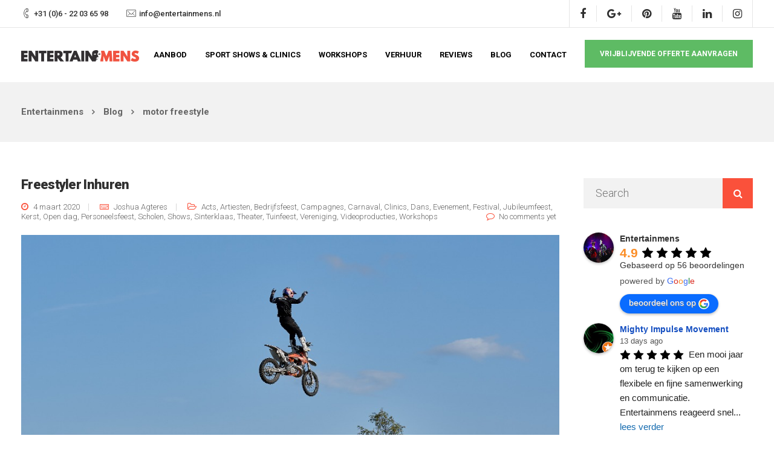

--- FILE ---
content_type: text/html; charset=UTF-8
request_url: https://entertainmens.nl/tag/motor-freestyle/
body_size: 56450
content:


<!DOCTYPE html>
<html lang="nl-NL">
   <head>
      <meta charset="UTF-8">
      <meta name="viewport" content="width=device-width, initial-scale=1.0" />
      <meta http-equiv="X-UA-Compatible" content="IE=edge">
              <meta name="theme-color" content="#fa513b" />
            <link rel="profile" href="http://gmpg.org/xfn/11">
            <link rel="pingback" href="https://entertainmens.nl/xmlrpc.php" />
      <meta name='robots' content='index, follow, max-image-preview:large, max-snippet:-1, max-video-preview:-1' />
	<style>img:is([sizes="auto" i], [sizes^="auto," i]) { contain-intrinsic-size: 3000px 1500px }</style>
	
	<!-- This site is optimized with the Yoast SEO plugin v26.6 - https://yoast.com/wordpress/plugins/seo/ -->
	<title>motor freestyle Archieven - Entertainmens</title>
<link data-rocket-preload as="style" href="https://fonts.googleapis.com/css?family=Roboto%3A100%2C300%2C400%2C500%2C700%2C900%2C100italic%2C300italic%2C400italic%2C500italic%2C700italic%2C900italic&#038;subset=latin&#038;display=swap" rel="preload">
<link href="https://fonts.googleapis.com/css?family=Roboto%3A100%2C300%2C400%2C500%2C700%2C900%2C100italic%2C300italic%2C400italic%2C500italic%2C700italic%2C900italic&#038;subset=latin&#038;display=swap" media="print" onload="this.media=&#039;all&#039;" rel="stylesheet">
<noscript data-wpr-hosted-gf-parameters=""><link rel="stylesheet" href="https://fonts.googleapis.com/css?family=Roboto%3A100%2C300%2C400%2C500%2C700%2C900%2C100italic%2C300italic%2C400italic%2C500italic%2C700italic%2C900italic&#038;subset=latin&#038;display=swap"></noscript>
<style id="rocket-critical-css">html{font-family:sans-serif;-webkit-text-size-adjust:100%;-ms-text-size-adjust:100%}body{margin:0}header,nav{display:block}a{background-color:transparent}strong{font-weight:bold}img{border:0}svg:not(:root){overflow:hidden}button,input,textarea{margin:0;font:inherit;color:inherit}button{overflow:visible}button{text-transform:none}button,input[type="submit"]{-webkit-appearance:button}button::-moz-focus-inner,input::-moz-focus-inner{padding:0;border:0}input{line-height:normal}input[type="checkbox"]{-webkit-box-sizing:border-box;-moz-box-sizing:border-box;box-sizing:border-box;padding:0}textarea{overflow:auto}*{-webkit-box-sizing:border-box;-moz-box-sizing:border-box;box-sizing:border-box}*:before,*:after{-webkit-box-sizing:border-box;-moz-box-sizing:border-box;box-sizing:border-box}html{font-size:10px}body{font-family:"Helvetica Neue",Helvetica,Arial,sans-serif;font-size:14px;line-height:1.42857143;color:#666;background-color:#fff}input,button,textarea{font-family:inherit;font-size:inherit;line-height:inherit}a{color:#337ab7;text-decoration:none}img{vertical-align:middle}h2,h4{font-family:inherit;font-weight:500;line-height:1.1;color:inherit}h2{margin-top:20px;margin-bottom:10px}h4{margin-top:10px;margin-bottom:10px}h2{font-size:30px}h4{font-size:18px}p{margin:0 0 10px}ul{margin-top:0;margin-bottom:10px}ul ul{margin-bottom:0}.container{padding-right:15px;padding-left:15px;margin-right:auto;margin-left:auto}@media (min-width:960px){.container{width:750px}}@media (min-width:992px){.container{width:970px}}@media (min-width:1200px){.container{width:1240px}}.row{margin-right:-15px;margin-left:-15px}.col-md-3,.col-lg-3,.col-sm-6,.col-md-9,.col-lg-9,.col-xs-12,.col-sm-12{position:relative;min-height:1px;padding-right:15px;padding-left:15px}.col-xs-12{float:left}.col-xs-12{width:100%}@media (min-width:960px){.col-sm-6,.col-sm-12{float:left}.col-sm-12{width:100%}.col-sm-6{width:50%}}@media (min-width:992px){.col-md-3,.col-md-9{float:left}.col-md-9{width:75%}.col-md-3{width:25%}}@media (min-width:1200px){.col-lg-3,.col-lg-9{float:left}.col-lg-9{width:75%}.col-lg-3{width:25%}}label{display:inline-block;max-width:100%;margin-bottom:5px;font-weight:bold}input[type="checkbox"]{margin:4px 0 0;margin-top:1px \9;line-height:normal}.fade{opacity:0}.collapse{display:none}.dropdown{position:relative}.dropdown-menu{position:absolute;top:100%;left:0;z-index:1000;display:none;float:left;min-width:160px;padding:5px 0;margin:2px 0 0;font-size:14px;text-align:left;list-style:none;background-color:#fff;-webkit-background-clip:padding-box;background-clip:padding-box;border:1px solid #ccc;border:1px solid rgba(0,0,0,.15);border-radius:4px;-webkit-box-shadow:0 6px 12px rgba(0,0,0,.175);box-shadow:0 6px 12px rgba(0,0,0,.175)}.dropdown-menu>li>a{display:block;padding:3px 20px;clear:both;font-weight:normal;line-height:1.42857143;color:#333;white-space:nowrap}@media (min-width:960px){.navbar-right .dropdown-menu{right:0;left:auto}}.nav{padding-left:0;margin-bottom:0;list-style:none}.nav>li{position:relative;display:block}.nav>li>a{position:relative;display:block;padding:10px 15px}.navbar{position:relative;min-height:50px;margin-bottom:20px;border:1px solid transparent}@media (min-width:960px){.navbar{border-radius:4px}}@media (min-width:960px){.navbar-header{float:left}}.navbar-collapse{padding-right:15px;padding-left:15px;overflow-x:visible;-webkit-overflow-scrolling:touch;border-top:1px solid transparent;-webkit-box-shadow:inset 0 1px 0 rgba(255,255,255,.1);box-shadow:inset 0 1px 0 rgba(255,255,255,.1)}@media (min-width:960px){.navbar-collapse{width:auto;border-top:0;-webkit-box-shadow:none;box-shadow:none}.navbar-collapse.collapse{display:block!important;height:auto!important;padding-bottom:0;overflow:visible!important}.navbar-fixed-top .navbar-collapse{padding-right:0;padding-left:0}}.navbar-fixed-top .navbar-collapse{max-height:340px}@media (max-device-width:480px) and (orientation:landscape){.navbar-fixed-top .navbar-collapse{max-height:200px}}.container>.navbar-header,.container>.navbar-collapse{margin-right:-15px;margin-left:-15px}@media (min-width:960px){.container>.navbar-header,.container>.navbar-collapse{margin-right:0;margin-left:0}}.navbar-fixed-top{position:fixed;right:0;left:0;z-index:1030}@media (min-width:960px){.navbar-fixed-top{border-radius:0}}.navbar-fixed-top{top:0;border-width:0 0 1px}.navbar-toggle{position:relative;float:right;padding:9px 10px;margin-top:8px;margin-right:15px;margin-bottom:8px;background-color:transparent;background-image:none;border:1px solid transparent;border-radius:4px}.navbar-toggle .icon-bar{display:block;width:22px;height:2px;border-radius:1px}.navbar-toggle .icon-bar+.icon-bar{margin-top:4px}@media (min-width:960px){.navbar-toggle{display:none}}.navbar-nav{margin:7.5px -15px}.navbar-nav>li>a{padding-top:10px;padding-bottom:10px;line-height:20px}@media (min-width:960px){.navbar-nav{float:left;margin:0}.navbar-nav>li{float:left}.navbar-nav>li>a{padding-top:15px;padding-bottom:15px}}.navbar-nav>li>.dropdown-menu{margin-top:0;border-top-left-radius:0;border-top-right-radius:0}@media (min-width:960px){.navbar-right{float:right!important;margin-right:-15px}}.navbar-default{background-color:#f8f8f8;border-color:#e7e7e7}.navbar-default .navbar-nav>li>a{color:#777}.navbar-default .navbar-toggle{border-color:#ddd}.navbar-default .navbar-toggle .icon-bar{background-color:#888}.navbar-default .navbar-collapse{border-color:#e7e7e7}.modal{position:fixed;top:0;right:0;bottom:0;left:0;z-index:1050;display:none;overflow:hidden;-webkit-overflow-scrolling:touch;outline:0}.modal-content{position:relative;background-color:#fff;-webkit-background-clip:padding-box;background-clip:padding-box;border:1px solid #999;border:1px solid rgba(0,0,0,.2);border-radius:6px;outline:0;-webkit-box-shadow:0 3px 9px rgba(0,0,0,.5);box-shadow:0 3px 9px rgba(0,0,0,.5)}@media (min-width:960px){.modal-content{-webkit-box-shadow:0 5px 15px rgba(0,0,0,.5);box-shadow:0 5px 15px rgba(0,0,0,.5)}}.container:before,.container:after,.row:before,.row:after,.nav:before,.nav:after,.navbar:before,.navbar:after,.navbar-header:before,.navbar-header:after,.navbar-collapse:before,.navbar-collapse:after{display:table;content:" "}.container:after,.row:after,.nav:after,.navbar:after,.navbar-header:after,.navbar-collapse:after{clear:both}@-ms-viewport{width:device-width}html{font-size:100%}body{overflow-x:hidden;font-weight:normal;padding:0;color:#828282;font-family:'Open Sans';line-height:24px}a{outline:0;text-decoration:none}p{margin-bottom:0}h2,h4{font-weight:bold}h2{letter-spacing:-0.7px}h4{margin-bottom:5px;line-height:28px}.row{margin:0}.container{padding:0;position:relative}#wrapper{position:relative;background:#fff;z-index:10}#logo{float:left;margin-top:1px}#logo .logo{font-weight:900;font-size:22px;line-height:89px;margin:0;display:block;float:left}.navbar .container #logo .logo{margin-left:15px}.topbar{background:#fff;height:46px;border-bottom:1px solid rgba(0,0,0,0.15)}.archive .topbar{border-bottom:1px solid rgba(0,0,0,0.1)}.topbar-phone,.topbar-email{font-weight:500;line-height:45px;margin-right:30px;float:left;font-size:13px}.topbar-email{margin-right:0}.topbar-contact{margin:0 15px}.topbar-phone .iconsmind-Telephone,.topbar-email .iconsmind-Mail{font-size:16px;display:block;float:left;line-height:45px;margin-right:5px}.topbar-socials{float:right;height:45px;margin:0 15px;border-right:1px solid rgba(0,0,0,0.15);border-left:1px solid rgba(0,0,0,0.15)}.archive .topbar-socials{border-right:1px solid rgba(0,0,0,0.1);border-left:1px solid rgba(0,0,0,0.1)}.topbar-socials a{color:inherit;border-right:1px solid rgba(0,0,0,0.15);padding:0 17px;line-height:27px;display:block;float:left;margin-top:9px}.archive .topbar-socials a{border-right:1px solid rgba(0,0,0,0.1)}.topbar-socials a .fa{color:inherit}.topbar-socials a:last-child{border:none}.logo img{height:auto}.nav-logo{display:none}.navbar-default{border-color:transparent;width:inherit;top:inherit}.navbar-default .navbar-collapse{border:none;box-shadow:none}.navbar-default .navbar-toggle{border:none;margin-right:-10px}.navbar-default .nav li a{font-size:13px;opacity:1;padding:0;margin:0 15px;line-height:1;font-weight:900;text-transform:uppercase}.navbar-default .nav li a::after{position:absolute;top:100%;left:0;width:100%;height:1px;content:'';opacity:0;-webkit-transform:translateY(-10px);-moz-transform:translateY(-10px);transform:translateY(-10px)}.navbar-default .nav li.menu-item-has-children a::after{display:none}.navbar-fixed-top .navbar-collapse{max-height:100%}.modal-menu-item{border-radius:0;font-size:12px;font-weight:900;padding:0 30px;margin:20px 0 0 15px;text-transform:uppercase;box-sizing:content-box;display:block;float:right;padding:17px 25px;line-height:1;margin-right:15px}@media (min-width:960px){.navbar.navbar-default{padding:0 0;border:0;background-color:transparent;z-index:1090}.navbar-default{padding:0}}header{position:relative;text-align:center;background-image:-webkit-linear-gradient(270deg,rgba(51,51,51,0.04) 0%,rgba(255,255,255,0.04) 100%);background-image:linear-gradient(180deg,rgba(51,51,51,0.04) 0%,rgba(255,255,255,0.04) 100%)}#header{min-height:90px}#main-menu .navbar-nav .menu-item-has-children .dropdown-menu{display:block;opacity:0;visibility:hidden;-webkit-transform:translateY(10px);-ms-transform:translateY(10px);transform:translateY(10px);border:1px solid rgba(0,0,0,.1);border-top-width:3px;border-top-style:solid}#main-menu .navbar-nav .menu-item a{padding-top:38px;padding-bottom:36px}#main-menu .navbar-nav .menu-item .dropdown-menu .menu-item a{padding:7px 10px}#main-menu .navbar-nav .dropdown-menu{padding:15px 18px;border:none;border-radius:0;box-shadow:none;min-width:230px;left:-12px;top:90px}#main-menu .navbar-nav .dropdown-menu a{margin:0;padding:5px 10px;line-height:20px;background:transparent;white-space:inherit}#main-menu .navbar-nav .mega-menu{position:static}#main-menu .navbar-nav .mega-menu .dropdown-menu{display:flex;flex-flow:row wrap;left:0;padding:20px 23px}#main-menu .navbar-nav .mega-menu .dropdown-menu .menu-item{width:calc(20% - 25px);margin-right:25px;border-right:1px solid rgba(255,255,255,0.16)}#main-menu .navbar-nav .mega-menu .dropdown-menu .menu-item:nth-child(5n){border:none}#main-menu .navbar-nav .mega-menu .dropdown-menu .menu-item a{width:auto;padding:7px 10px}.wpcf7-form{text-align:left;position:relative}.wpcf7 br{display:none}.wpcf7-form-control-wrap{position:relative;margin-right:40px;width:100%;display:inline-block}.modal-content-inner .wpcf7-response-output{margin:0px auto 0 auto;padding:0;border:none!important;text-align:center;font-weight:bold;color:#ffffff;margin-top:20px;max-width:100%;line-height:1.4;display:block}.back-to-top{position:fixed;z-index:9999;bottom:22px;right:-50px;text-decoration:none;color:#000000;background-color:rgba(51,51,51,0.25);font-size:14px;-webkit-border-radius:0;-moz-border-radius:0;border-radius:0;width:40px;height:40px;text-align:center;line-height:40px}.back-to-top .fa{color:#fff}[class^="iconsmind-"]{font-family:'iconsmind'!important}#header.blog-header{background:#fff}.blog-header{background:#fff;padding-top:136px;text-align:left}.breadcrumbs .container{padding:0 15px}.breadcrumbs{background:rgba(0,0,0,0.05);padding:33px 15px;font-weight:bold}.breadcrumbs a{font-weight:bold;font-size:inherit;color:inherit;margin-right:10px}.breadcrumbs .fa{margin-right:10px;font-weight:600;font-size:13px;color:inherit}#posts-content{padding:60px 0;padding-bottom:100px}.archive #posts-content{padding-top:60px;padding-bottom:50px}#posts-content .post .blog-single-title{margin-bottom:20px;font-size:22px;text-align:left;margin-top:0;line-height:1}#posts-content .entry-meta{width:100%;margin-bottom:22px;color:inherit;font-size:13px;font-weight:400;padding-top:0;line-height:1.3;margin-top:0;float:left}#posts-content .post{margin-bottom:47px;background:none;padding:0;padding-bottom:50px;border-radius:0;font-size:inherit;overflow:hidden;margin-right:10px;border-bottom:1px solid rgba(0,0,0,.1)}#posts-content .post:last-child{border-bottom:none}#posts-content img{max-width:100%;height:auto;margin-bottom:25px}#posts-content .blog_widget img{width:auto;margin:0}#posts-content .comment-count{float:right;margin-right:5px}#posts-content .comment-count span{margin-right:0}#posts-content .comment-count .fa{margin-right:7px}.entry-meta .fa{margin-right:8px;font-size:14px}.entry-meta span{margin-right:15px}.entry-meta .published:before,.entry-meta .author:before{content:'';width:1px;height:12px;background:rgba(0,0,0,.15);position:absolute;right:0;top:2px}.entry-meta .published,.entry-meta .author{padding-right:15px;position:relative}.blog_widget{margin-bottom:40px;padding-left:0}#posts-content .post h2{text-align:left;font-size:35px;line-height:35px;margin-bottom:25px;margin-top:25px}#posts-content .post p{margin-bottom:25px;font-size:inherit;font-weight:inherit}.wpcf7 .wpcf7-submit{text-align:center;height:46px;border-radius:0;min-width:170px;font-size:13px;font-weight:900;padding:0 25px;margin:auto;display:table;text-transform:uppercase;box-sizing:border-box;line-height:46px;outline:none;background:transparent}.wpcf7 .wpcf7-submit{width:100%;border:none;color:#fff;background:transparent;margin-top:5px;border:2px solid #fff!important}.wpcf7 .wpcf7-submit{float:left;height:50px;line-height:48px}.searchform{position:relative}.searchform #s{width:100%;padding:0 20px;border:none;outline:none;font-size:inherit;line-height:50px;height:50px;margin-top:0;background:#fff;border-radius:0;background:rgba(0,0,0,0.05)}.searchform #searchsubmit{position:absolute;outline:none;background:none;margin-top:0;border:none;top:0;color:#fff;padding:0;right:0;height:50px;width:50px;font-size:16px;font-family:FontAwesome}.archive #wrapper{background:#fff}.blog_widget{font-size:inherit}#posts-content .post .blog-single-title{margin-bottom:18px}#posts-content .entry-meta,#posts-content .entry-meta a{color:inherit;font-weight:inherit}.navbar.navbar-default{position:fixed;background:#fff}.pswp .pswp__caption__center{display:none}.pswp .pswp__bg{background:#000;background:rgba(0,0,0,0.75)}.pswp .pswp__button--arrow--left:before,.pswp .pswp__button--arrow--right:before,.pswp .pswp__caption{background-color:transparent}#popup-modal{z-index:10001;background:rgba(31,31,31,0.6)}#popup-modal .modal-content{-webkit-transform:scale(0.7);-moz-transform:scale(0.7);-ms-transform:scale(0.7);transform:scale(0.7);opacity:0;overflow:hidden;max-width:800px;left:50%;margin-left:-400px;border-radius:0px;position:fixed;top:50%;margin-top:-240px;border:none;box-shadow:none}#popup-modal .modal-content h2{text-align:left;line-height:32px;font-weight:700;font-style:normal;font-size:22px;margin-bottom:15px;letter-spacing:-0.5px;margin-top:0}.modal-content-inner{padding:40px}.modal-content-inner p{text-transform:uppercase;font-size:13px;text-align:center;font-weight:bold;color:#333;line-height:1.6}.wpcf7 .wpcf7-text,.wpcf7 .wpcf7-email,.modal-content-inner .wpcf7 .wpcf7-text,.modal-content-inner .wpcf7 .wpcf7-email{width:100%;box-sizing:border-box;min-width:100%;border:none;margin-bottom:10px;background:#fff;box-shadow:none;letter-spacing:0;outline:none;line-height:50px;height:50px;padding:0 25px;text-align:left;font-size:13px;font-family:inherit;font-weight:900;color:#333;border:none}.modal-content-inner .wpcf7-form-control-wrap{margin:0;width:100%}.wpcf7-form textarea,.modal-content-inner .wpcf7-form-control-wrap textarea{background-color:transparent;letter-spacing:0;border:none;border-radius:0;box-shadow:none;outline:none;display:block;padding:0 25px;font-size:13px;font-weight:900;text-shadow:none;background:#fff;resize:none;max-height:120px;width:100%;line-height:18px;color:#333;margin:0;text-align:left;padding-top:15px;min-width:auto;border:none;display:block}.modal-content-inner .wpcf7-form-control-wrap{width:100%;margin:0;margin-bottom:0}.modal-content-inner .wpcf7-submit{margin-top:5px;margin-bottom:0;display:block;border:2px solid #fff!important}.modal-content-inner:before{width:0px;content:'-';text-indent:-9999px;display:block;height:0px;position:absolute;z-index:9999;top:50%;margin-top:-6px;left:-12px;border-top:12px solid transparent;border-bottom:12px solid transparent}.modal-content-contact{padding:40px;padding-right:55px}.modal-content-contact h2{margin-top:0}.modal-content-contact p{margin-bottom:40px}.modal-content-contact .key-icon-box.cont-left{margin-top:35px}.modal-content-contact .key-icon-box.icon-left.icon-default .fa{float:left;margin-right:30px;margin-bottom:0;width:32px;height:32px;font-size:38px;margin-top:-11px}.modal-content-contact .key-icon-box .service-heading{text-transform:lowercase}@media (max-width:960px){.navbar .topbar{display:none}.navbar.navbar-default .container{padding:8px 15px}.navbar-default{box-shadow:0 1px 0 rgba(0,0,0,.15)}header.blog-header{padding-top:0}.wpcf7-form textarea{min-width:100%;max-width:100%}.navbar .container #logo .logo{margin-left:0;line-height:47px;font-size:18px}.navbar-nav{margin:0;margin-top:20px;margin-bottom:20px;text-align:left}.modal-menu-item{margin-top:0;margin-bottom:20px;width:100%;text-align:center;float:none;margin-left:auto;margin-right:auto;padding-left:0;padding-right:0}#main-menu .navbar-nav .dropdown-menu{padding:0;border:none;border-radius:0;box-shadow:none;min-width:230px;left:auto;visibility:visible;float:none;opacity:1;margin-bottom:20px;width:100%;top:auto;position:relative}#main-menu .navbar-nav .mega-menu{position:relative}#main-menu .navbar-nav .mega-menu .dropdown-menu .menu-item{width:100%;display:inline-block;float:none;margin-right:0;border-right:none}#main-menu .navbar-nav .mega-menu .dropdown-menu{left:auto;margin:0;padding:0}#main-menu .navbar-nav .menu-item .dropdown-menu .menu-item a{padding:10px}#main-menu .navbar-nav .menu-item-has-children .dropdown-menu{display:none}#main-menu .navbar-nav .menu-item-has-children .dropdown-menu{display:none}#main-menu .navbar-nav .menu-item-has-children a{width:calc(100% - 40px)}#main-menu .navbar-nav .menu-item-has-children .mobile-dropdown{font:normal normal normal 14px/1 FontAwesome;font-size:inherit;text-rendering:auto;padding:11px;top:0;z-index:99;font-size:14px;right:-7px;position:absolute;-webkit-font-smoothing:antialiased}#main-menu .navbar-nav .menu-item-has-children .mobile-dropdown:before{content:"\f078"}.navbar-fixed-top .navbar-collapse{overflow-y:scroll;max-height:calc(100vh - 65px)}.navbar-default .nav li a{margin-top:15px}#main-menu .navbar-nav .menu-item a{padding:0;padding-top:12px;padding-bottom:12px;margin:0}.fixed-logo{display:none}.nav-logo{display:block}.container{padding-right:15px;padding-left:15px}html{width:100%;overflow-x:hidden}.navbar-fixed-top{padding:0px;min-height:65px}.navbar-fixed-top .page-scroll{margin:0}.logo img{max-height:47px;margin-top:0px;width:auto}p{font-size:14px;margin-bottom:20px}.service-heading{font-size:18px;margin-bottom:18px}.wpcf7 .wpcf7-text,.wpcf7 .wpcf7-email{min-width:100%;width:100%}.wpcf7 .wpcf7-submit{width:100%}.wpcf7 .wpcf7-form{width:100%;margin:auto}.wpcf7 .wpcf7-form .wpcf7-form-control-wrap{width:100%!important;margin:0;margin-bottom:10px}#posts-content .post .blog-single-title{font-size:18px;line-height:30px;margin-bottom:18px;margin-top:5px}#posts-content .wp-post-image{margin-bottom:20px}#posts-content .entry-meta span{width:100%;float:left;width:auto;font-weight:bold;line-height:1;margin-bottom:8px}#posts-content .entry-meta{float:left;margin-bottom:15px}#posts-content .post{margin-bottom:15px;border-radius:0;margin-right:15px;margin-left:15px;padding-left:0;padding-bottom:45px;padding-right:0;padding-top:15px}.blog_widget{padding-left:0px;margin-bottom:40px;margin-top:10px}#wrapper{margin-bottom:0!important;padding-top:65px}#popup-modal .modal-content{overflow:hidden;max-width:90%;left:0;margin-left:5%;border-radius:0;position:fixed;top:5%;margin-top:0;border:none;box-shadow:none;overflow-y:scroll;max-height:90%;padding:0}.modal-content-inner .wpcf7-submit{float:none}#popup-modal .modal-content h2{font-size:20px;line-height:60px}.modal-content-inner p{font-size:12px;margin-bottom:20px}.modal-content-inner{padding:25px;padding-bottom:10px}#header.blog-header{padding-bottom:0;padding-top:0}#posts-content{padding:20px 0px 0px 0}.wpcf7 .wpcf7-submit{width:100%;margin-bottom:20px}.back-to-top{z-index:999}}@media (min-width:960px) and (max-width:1180px){.navbar .modal-menu-item{display:none!important}}.navbar-default{background:#fff}@media (min-width:960px) and (max-width:1300px){#main-menu .navbar-nav .dropdown-menu{left:auto}}#main-menu>.modal-menu-item{border:none!important;background-color:#5ebb64;color:#fff!important;font-weight:700}.key-icon-box.cont-left{font-size:14px;line-height:24px;text-align:center}.breadcrumbs{font-size:15px}.wpcf7-form-control-wrap{font-size:10px}.modal-content-inner .wpcf7-form-control-wrap{font-size:1em}.wpcf7-response-output{font-size:13px;margin:0}.wpcf7 .screen-reader-response{position:absolute;overflow:hidden;clip:rect(1px,1px,1px,1px);clip-path:inset(50%);height:1px;width:1px;margin:-1px;padding:0;border:0;word-wrap:normal!important}.wpcf7 form .wpcf7-response-output{margin:2em 0.5em 1em;padding:0.2em 1em;border:2px solid #00a0d2}.wpcf7 form.resetting .wpcf7-response-output{display:none}.wpcf7-form-control-wrap{position:relative}.wpcf7-list-item{display:inline-block;margin:0 0 0 1em}.wpcf7-list-item-label::before,.wpcf7-list-item-label::after{content:" "}.wpcf7-spinner{visibility:hidden;display:inline-block;background-color:#23282d;opacity:0.75;width:24px;height:24px;border:none;border-radius:100%;padding:0;margin:0 24px;position:relative}.wpcf7-spinner::before{content:'';position:absolute;background-color:#fbfbfc;top:4px;left:4px;width:6px;height:6px;border:none;border-radius:100%;transform-origin:8px 8px;animation-name:spin;animation-duration:1000ms;animation-timing-function:linear;animation-iteration-count:infinite}@media (prefers-reduced-motion:reduce){.wpcf7-spinner::before{animation-name:blink;animation-duration:2000ms}}@keyframes spin{from{transform:rotate(0deg)}to{transform:rotate(360deg)}}@keyframes blink{from{opacity:0}50%{opacity:1}to{opacity:0}}.wpcf7 input[type="email"],.wpcf7 input[type="tel"]{direction:ltr}.key-icon-box .fa{display:block;margin:auto;margin-bottom:35px;font-size:44px;width:100px;height:100px;line-height:105px;border-radius:0}.key-icon-box .service-heading{text-transform:none;font-size:16px;margin-top:0;font-weight:700;line-height:1;margin-bottom:20px;text-transform:uppercase}.icon-default{text-align:center}.key-icon-box.icon-left{text-align:left}.key-icon-box.icon-left.icon-default .fa{text-align:center}.key-icon-box.icon-left.icon-default .fa{float:left;margin-right:30px;margin-top:0px;margin-bottom:0;width:50px;height:50px;margin-top:-15px}.key-icon-box.cont-left{text-align:left}.key-icon-box.cont-left .fa{margin-left:0}.key-icon-box.icon-default .fa{width:auto;height:auto;line-height:1;margin-bottom:20px}@media (max-width:960px){.key-icon-box.icon-left.icon-default .fa{margin-right:15px;margin-top:-10px}.key-icon-box .fa{margin-bottom:16px;font-size:32px;margin-top:20px}}.wpac,.wpac div,.wpac span,.wpac img,.wpac a{background-attachment:scroll!important;background-color:transparent!important;background-image:none!important;background-position:0 0!important;background-repeat:repeat!important;border-color:black!important;border-color:currentColor!important;border-radius:0!important;border-style:none!important;border-width:medium!important;bottom:auto!important;clear:none!important;clip:auto!important;color:inherit!important;counter-increment:none!important;counter-reset:none!important;direction:inherit!important;display:inline;float:none!important;font-family:inherit!important;font-size:inherit!important;font-style:inherit!important;font-variant:normal!important;font-weight:inherit!important;height:auto;left:auto!important;letter-spacing:normal!important;line-height:inherit!important;list-style-type:inherit!important;list-style-position:outside!important;list-style-image:none!important;margin:0!important;max-height:none!important;max-width:none!important;min-height:0!important;min-width:0!important;opacity:1;outline:invert none medium!important;overflow:visible!important;padding:0!important;position:static!important;quotes:"" ""!important;right:auto!important;table-layout:auto!important;text-align:inherit!important;text-decoration:inherit!important;text-indent:0!important;text-transform:none!important;top:auto!important;unicode-bidi:normal!important;vertical-align:baseline!important;visibility:inherit!important;white-space:normal!important;width:auto!important;word-spacing:normal!important;z-index:auto!important;-moz-border-radius:0!important;-webkit-border-radius:0!important;-moz-box-sizing:border-box!important;-webkit-box-sizing:border-box!important;box-sizing:border-box!important;text-shadow:none!important;-webkit-box-shadow:none!important;box-shadow:none!important}.wpac,.wpac div{display:block}.wpac img{border:0!important}.wpac svg{vertical-align:middle!important;-moz-box-sizing:content-box!important;-webkit-box-sizing:content-box!important;box-sizing:content-box!important}.wpac{font-size:14px!important;line-height:20px!important;direction:inherit!important;text-align:inherit!important;font-family:"Helvetica Neue",Helvetica,Arial,sans-serif!important;color:#333!important;font-style:normal!important;font-weight:normal!important;text-decoration:none!important;list-style-type:disc!important}.wp-gr .wp-google-rating{color:#e7711b!important;font-size:20px!important;margin:0 6px 0 0!important;vertical-align:middle!important}.wp-gr .wp-google-stars .wp-star{padding:0 4px 0 0!important;line-height:22px!important}.wp-gr .wp-google-powered{color:#777!important;margin:6px 0 0!important}.wp-gr .wp-google-powered img{max-width:144px!important}.wp-gr .wp-google-review{margin-top:15px!important}.wp-gr .wp-google-left{display:table-cell!important;vertical-align:top!important}.wp-gr .wp-google-left img{border:none!important;float:left!important;height:50px!important;width:50px!important;margin-right:5px!important;border-radius:50%!important;box-shadow:0 0 2px rgba(0,0,0,.12),0 2px 4px rgba(0,0,0,.24)!important}.wp-gr .wp-google-reviews img{border-radius:50%!important}.wp-gr .wp-google-right{display:table-cell!important;vertical-align:top!important;width:10000px!important}.wp-gr .wp-google-place .wp-star svg{width:20px!important;height:20px!important;vertical-align:middle!important}.wp-gr .wp-star svg{display:inline-block!important}.wp-gr .wp-google-review .wp-star svg{width:18px!important;height:18px!important;vertical-align:middle!important}.wp-gr .wp-google-name{color:black!important;font-size:100%!important;font-weight:bold!important;margin:0 0 2px!important;padding-right:6px!important;text-decoration:none!important}.wp-gr a.wp-google-name{color:#427fed!important;text-decoration:none!important}.wp-gr .wp-google-time{color:#999!important;font-size:13px!important}.wp-gr .wp-google-text{color:#222!important;font-size:13px!important;line-height:18px!important;max-width:100%!important;overflow:hidden!important;white-space:pre-wrap!important;word-break:break-word!important}.wp-gr .wp-more{display:none}.wp-gr .wp-more-toggle{color:#136aaf!important;text-decoration:none!important}.wp-gr .wp-google-content-inner{position:relative!important;min-height:100%!important;margin:0 auto!important}.wp-gr .wp-dark .wp-google-name{color:#eee!important}.wp-gr .wp-dark .wp-google-time{color:#bbb!important}.wp-gr .wp-dark .wp-google-text{color:#ececec!important}.wp-gr.wpac .wp-google-name{font-size:100%!important}.wp-gr.wpac .wp-google-hide{display:none}.wp-gr.wpac .wp-google-name a{color:#333!important;font-size:100%!important;text-decoration:none!important}.wp-gr.wpac .wp-google-left img{width:50px!important;height:50px!important;border-radius:50%!important}.wp-gr.wpac a.wp-google-name{color:#427fed!important;text-decoration:none!important;white-space:nowrap!important;text-overflow:ellipsis!important}.wp-gr.wpac .wp-google-place .wp-star svg{width:20px;height:20px}.wp-gr.wpac .wp-google-review .wp-google-stars{display:inline-block;margin-right:4px!important}.wp-gr.wpac .wp-google-review .wp-star svg{width:18px;height:18px}@font-face{font-family:'iconsmind';src:url(https://entertainmens.nl/wp-content/plugins/keydesign-addon/assets/fonts/iconsmind.eot?#iefix-rdmvgc) format('embedded-opentype');src:url(https://entertainmens.nl/wp-content/plugins/keydesign-addon/assets/fonts/iconsmind.woff) format('woff'),url(https://entertainmens.nl/wp-content/plugins/keydesign-addon/assets/fonts/iconsmind.ttf) format('truetype');font-weight:normal;font-style:normal}[class^="iconsmind-"]{font-family:'iconsmind';speak:none;font-style:normal;font-weight:normal;font-variant:normal;text-transform:none;line-height:1;-webkit-font-smoothing:antialiased;-moz-osx-font-smoothing:grayscale}.iconsmind-Mail:before{content:"\ea8d"}.iconsmind-Telephone:before{content:"\ed27"}.pswp{display:none;position:absolute;width:100%;height:100%;left:0;top:0;overflow:hidden;-ms-touch-action:none;touch-action:none;z-index:1500;-webkit-text-size-adjust:100%;-webkit-backface-visibility:hidden;outline:none}.pswp *{-webkit-box-sizing:border-box;box-sizing:border-box}.pswp__bg{position:absolute;left:0;top:0;width:100%;height:100%;background:#000;opacity:0;transform:translateZ(0);-webkit-backface-visibility:hidden;will-change:opacity}.pswp__scroll-wrap{position:absolute;left:0;top:0;width:100%;height:100%;overflow:hidden}.pswp__container{-ms-touch-action:none;touch-action:none;position:absolute;left:0;right:0;top:0;bottom:0}.pswp__container{-webkit-touch-callout:none}.pswp__bg{will-change:opacity}.pswp__container{-webkit-backface-visibility:hidden}.pswp__item{position:absolute;left:0;right:0;top:0;bottom:0;overflow:hidden}.pswp__button{width:44px;height:44px;position:relative;background:none;overflow:visible;-webkit-appearance:none;display:block;border:0;padding:0;margin:0;float:right;opacity:0.75;-webkit-box-shadow:none;box-shadow:none}.pswp__button::-moz-focus-inner{padding:0;border:0}.pswp__button,.pswp__button--arrow--left:before,.pswp__button--arrow--right:before{background:url(https://entertainmens.nl/wp-content/plugins/keydesign-addon/assets/img/photoswipe/default-skin.png) 0 0 no-repeat;background-size:264px 88px;width:44px;height:44px}.pswp__button--close{background-position:0 -44px}.pswp__button--fs{display:none}.pswp__button--zoom{display:none;background-position:-88px 0}.pswp__button--arrow--left,.pswp__button--arrow--right{background:none;top:50%;margin-top:-50px;width:70px;height:100px;position:absolute}.pswp__button--arrow--left{left:0}.pswp__button--arrow--right{right:0}.pswp__button--arrow--left:before,.pswp__button--arrow--right:before{content:'';top:35px;background-color:rgba(0,0,0,0.3);height:30px;width:32px;position:absolute}.pswp__button--arrow--left:before{left:6px;background-position:-138px -44px}.pswp__button--arrow--right:before{right:6px;background-position:-94px -44px}.pswp__counter{position:absolute;left:0;top:0;height:44px;font-size:13px;line-height:44px;color:#FFF;opacity:0.75;padding:0 10px}.pswp__caption{position:absolute;left:0;bottom:0;width:100%;min-height:44px}.pswp__caption__center{text-align:left;max-width:420px;margin:0 auto;font-size:13px;padding:10px;line-height:20px;color:#CCC}.pswp__preloader{width:44px;height:44px;position:absolute;top:0;left:50%;margin-left:-22px;opacity:0;will-change:opacity;direction:ltr}.pswp__preloader__icn{width:20px;height:20px;margin:12px}@media screen and (max-width:1024px){.pswp__preloader{position:relative;left:auto;top:auto;margin:0;float:right}}.pswp__ui{-webkit-font-smoothing:auto;visibility:visible;opacity:1;z-index:1550}.pswp__top-bar{position:absolute;left:0;top:0;height:44px;width:100%}.pswp__caption,.pswp__top-bar{-webkit-backface-visibility:hidden;will-change:opacity}.pswp__top-bar,.pswp__caption{background-color:rgba(0,0,0,0.5)}.pswp__ui--hidden .pswp__top-bar,.pswp__ui--hidden .pswp__caption,.pswp__ui--hidden .pswp__button--arrow--left,.pswp__ui--hidden .pswp__button--arrow--right{opacity:0.001}</style>
	<link rel="canonical" href="https://entertainmens.nl/tag/motor-freestyle/" />
	<meta property="og:locale" content="nl_NL" />
	<meta property="og:type" content="article" />
	<meta property="og:title" content="motor freestyle Archieven - Entertainmens" />
	<meta property="og:url" content="https://entertainmens.nl/tag/motor-freestyle/" />
	<meta property="og:site_name" content="Entertainmens" />
	<meta name="twitter:card" content="summary_large_image" />
	<script type="application/ld+json" class="yoast-schema-graph">{"@context":"https://schema.org","@graph":[{"@type":"CollectionPage","@id":"https://entertainmens.nl/tag/motor-freestyle/","url":"https://entertainmens.nl/tag/motor-freestyle/","name":"motor freestyle Archieven - Entertainmens","isPartOf":{"@id":"https://entertainmens.nl/#website"},"primaryImageOfPage":{"@id":"https://entertainmens.nl/tag/motor-freestyle/#primaryimage"},"image":{"@id":"https://entertainmens.nl/tag/motor-freestyle/#primaryimage"},"thumbnailUrl":"https://1232475280.rsc.cdn77.org/wp-content/uploads/2020/03/Entertainmens-freestyler-inhuren.jpg","breadcrumb":{"@id":"https://entertainmens.nl/tag/motor-freestyle/#breadcrumb"},"inLanguage":"nl-NL"},{"@type":"ImageObject","inLanguage":"nl-NL","@id":"https://entertainmens.nl/tag/motor-freestyle/#primaryimage","url":"https://1232475280.rsc.cdn77.org/wp-content/uploads/2020/03/Entertainmens-freestyler-inhuren.jpg","contentUrl":"https://1232475280.rsc.cdn77.org/wp-content/uploads/2020/03/Entertainmens-freestyler-inhuren.jpg","width":1000,"height":430,"caption":"Entertainmens-freestyler-inhuren"},{"@type":"BreadcrumbList","@id":"https://entertainmens.nl/tag/motor-freestyle/#breadcrumb","itemListElement":[{"@type":"ListItem","position":1,"name":"Home","item":"https://entertainmens.nl/"},{"@type":"ListItem","position":2,"name":"motor freestyle"}]},{"@type":"WebSite","@id":"https://entertainmens.nl/#website","url":"https://entertainmens.nl/","name":"Entertainmens","description":"Shows, Acts, Clinics en Workshops","potentialAction":[{"@type":"SearchAction","target":{"@type":"EntryPoint","urlTemplate":"https://entertainmens.nl/?s={search_term_string}"},"query-input":{"@type":"PropertyValueSpecification","valueRequired":true,"valueName":"search_term_string"}}],"inLanguage":"nl-NL"}]}</script>
	<!-- / Yoast SEO plugin. -->


<link rel='dns-prefetch' href='//maps.googleapis.com' />
<link rel='dns-prefetch' href='//www.googletagmanager.com' />
<link rel='dns-prefetch' href='//fonts.googleapis.com' />
<link rel='dns-prefetch' href='//1232475280.rsc.cdn77.org' />
<link href='https://fonts.gstatic.com' crossorigin rel='preconnect' />
<link href='https://1232475280.rsc.cdn77.org' rel='preconnect' />
<link rel="alternate" type="application/rss+xml" title="Entertainmens &raquo; feed" href="https://entertainmens.nl/feed/" />
<link rel="alternate" type="application/rss+xml" title="Entertainmens &raquo; reacties feed" href="https://entertainmens.nl/comments/feed/" />
<link rel="alternate" type="application/rss+xml" title="Entertainmens &raquo; motor freestyle tag feed" href="https://entertainmens.nl/tag/motor-freestyle/feed/" />
<link data-minify="1" rel='preload'  href='https://1232475280.rsc.cdn77.org/wp-content/cache/min/1/wp-content/plugins/wp-customer-reviews/css/wp-customer-reviews.css?ver=1708345710' data-rocket-async="style" as="style" onload="this.onload=null;this.rel='stylesheet'" onerror="this.removeAttribute('data-rocket-async')"  type='text/css' media='all' />
<link rel='preload'  href='https://1232475280.rsc.cdn77.org/wp-content/plugins/instagram-feed/css/sbi-styles.min.css?ver=6.10.0' data-rocket-async="style" as="style" onload="this.onload=null;this.rel='stylesheet'" onerror="this.removeAttribute('data-rocket-async')"  type='text/css' media='all' />
<link rel='preload'  href='https://1232475280.rsc.cdn77.org/wp-content/themes/etalon/core/assets/css/bootstrap.min.css?ver=6.8.2' data-rocket-async="style" as="style" onload="this.onload=null;this.rel='stylesheet'" onerror="this.removeAttribute('data-rocket-async')"  type='text/css' media='all' />
<link data-minify="1" rel='preload'  href='https://1232475280.rsc.cdn77.org/wp-content/cache/min/1/wp-content/themes/etalon/style.css?ver=1708345710' data-rocket-async="style" as="style" onload="this.onload=null;this.rel='stylesheet'" onerror="this.removeAttribute('data-rocket-async')"  type='text/css' media='all' />
<link data-minify="1" rel='preload'  href='https://1232475280.rsc.cdn77.org/wp-content/cache/min/1/wp-content/themes/entertainmens/style.css?ver=1708345710' data-rocket-async="style" as="style" onload="this.onload=null;this.rel='stylesheet'" onerror="this.removeAttribute('data-rocket-async')"  type='text/css' media='all' />
<style id='wp-emoji-styles-inline-css' type='text/css'>

	img.wp-smiley, img.emoji {
		display: inline !important;
		border: none !important;
		box-shadow: none !important;
		height: 1em !important;
		width: 1em !important;
		margin: 0 0.07em !important;
		vertical-align: -0.1em !important;
		background: none !important;
		padding: 0 !important;
	}
</style>
<link rel='preload'  href='https://1232475280.rsc.cdn77.org/wp-includes/css/dist/block-library/style.min.css?ver=6.8.2' data-rocket-async="style" as="style" onload="this.onload=null;this.rel='stylesheet'" onerror="this.removeAttribute('data-rocket-async')"  type='text/css' media='all' />
<style id='classic-theme-styles-inline-css' type='text/css'>
/*! This file is auto-generated */
.wp-block-button__link{color:#fff;background-color:#32373c;border-radius:9999px;box-shadow:none;text-decoration:none;padding:calc(.667em + 2px) calc(1.333em + 2px);font-size:1.125em}.wp-block-file__button{background:#32373c;color:#fff;text-decoration:none}
</style>
<style id='joinchat-button-style-inline-css' type='text/css'>
.wp-block-joinchat-button{border:none!important;text-align:center}.wp-block-joinchat-button figure{display:table;margin:0 auto;padding:0}.wp-block-joinchat-button figcaption{font:normal normal 400 .6em/2em var(--wp--preset--font-family--system-font,sans-serif);margin:0;padding:0}.wp-block-joinchat-button .joinchat-button__qr{background-color:#fff;border:6px solid #25d366;border-radius:30px;box-sizing:content-box;display:block;height:200px;margin:auto;overflow:hidden;padding:10px;width:200px}.wp-block-joinchat-button .joinchat-button__qr canvas,.wp-block-joinchat-button .joinchat-button__qr img{display:block;margin:auto}.wp-block-joinchat-button .joinchat-button__link{align-items:center;background-color:#25d366;border:6px solid #25d366;border-radius:30px;display:inline-flex;flex-flow:row nowrap;justify-content:center;line-height:1.25em;margin:0 auto;text-decoration:none}.wp-block-joinchat-button .joinchat-button__link:before{background:transparent var(--joinchat-ico) no-repeat center;background-size:100%;content:"";display:block;height:1.5em;margin:-.75em .75em -.75em 0;width:1.5em}.wp-block-joinchat-button figure+.joinchat-button__link{margin-top:10px}@media (orientation:landscape)and (min-height:481px),(orientation:portrait)and (min-width:481px){.wp-block-joinchat-button.joinchat-button--qr-only figure+.joinchat-button__link{display:none}}@media (max-width:480px),(orientation:landscape)and (max-height:480px){.wp-block-joinchat-button figure{display:none}}

</style>
<style id='global-styles-inline-css' type='text/css'>
:root{--wp--preset--aspect-ratio--square: 1;--wp--preset--aspect-ratio--4-3: 4/3;--wp--preset--aspect-ratio--3-4: 3/4;--wp--preset--aspect-ratio--3-2: 3/2;--wp--preset--aspect-ratio--2-3: 2/3;--wp--preset--aspect-ratio--16-9: 16/9;--wp--preset--aspect-ratio--9-16: 9/16;--wp--preset--color--black: #000000;--wp--preset--color--cyan-bluish-gray: #abb8c3;--wp--preset--color--white: #ffffff;--wp--preset--color--pale-pink: #f78da7;--wp--preset--color--vivid-red: #cf2e2e;--wp--preset--color--luminous-vivid-orange: #ff6900;--wp--preset--color--luminous-vivid-amber: #fcb900;--wp--preset--color--light-green-cyan: #7bdcb5;--wp--preset--color--vivid-green-cyan: #00d084;--wp--preset--color--pale-cyan-blue: #8ed1fc;--wp--preset--color--vivid-cyan-blue: #0693e3;--wp--preset--color--vivid-purple: #9b51e0;--wp--preset--gradient--vivid-cyan-blue-to-vivid-purple: linear-gradient(135deg,rgba(6,147,227,1) 0%,rgb(155,81,224) 100%);--wp--preset--gradient--light-green-cyan-to-vivid-green-cyan: linear-gradient(135deg,rgb(122,220,180) 0%,rgb(0,208,130) 100%);--wp--preset--gradient--luminous-vivid-amber-to-luminous-vivid-orange: linear-gradient(135deg,rgba(252,185,0,1) 0%,rgba(255,105,0,1) 100%);--wp--preset--gradient--luminous-vivid-orange-to-vivid-red: linear-gradient(135deg,rgba(255,105,0,1) 0%,rgb(207,46,46) 100%);--wp--preset--gradient--very-light-gray-to-cyan-bluish-gray: linear-gradient(135deg,rgb(238,238,238) 0%,rgb(169,184,195) 100%);--wp--preset--gradient--cool-to-warm-spectrum: linear-gradient(135deg,rgb(74,234,220) 0%,rgb(151,120,209) 20%,rgb(207,42,186) 40%,rgb(238,44,130) 60%,rgb(251,105,98) 80%,rgb(254,248,76) 100%);--wp--preset--gradient--blush-light-purple: linear-gradient(135deg,rgb(255,206,236) 0%,rgb(152,150,240) 100%);--wp--preset--gradient--blush-bordeaux: linear-gradient(135deg,rgb(254,205,165) 0%,rgb(254,45,45) 50%,rgb(107,0,62) 100%);--wp--preset--gradient--luminous-dusk: linear-gradient(135deg,rgb(255,203,112) 0%,rgb(199,81,192) 50%,rgb(65,88,208) 100%);--wp--preset--gradient--pale-ocean: linear-gradient(135deg,rgb(255,245,203) 0%,rgb(182,227,212) 50%,rgb(51,167,181) 100%);--wp--preset--gradient--electric-grass: linear-gradient(135deg,rgb(202,248,128) 0%,rgb(113,206,126) 100%);--wp--preset--gradient--midnight: linear-gradient(135deg,rgb(2,3,129) 0%,rgb(40,116,252) 100%);--wp--preset--font-size--small: 13px;--wp--preset--font-size--medium: 20px;--wp--preset--font-size--large: 36px;--wp--preset--font-size--x-large: 42px;--wp--preset--spacing--20: 0.44rem;--wp--preset--spacing--30: 0.67rem;--wp--preset--spacing--40: 1rem;--wp--preset--spacing--50: 1.5rem;--wp--preset--spacing--60: 2.25rem;--wp--preset--spacing--70: 3.38rem;--wp--preset--spacing--80: 5.06rem;--wp--preset--shadow--natural: 6px 6px 9px rgba(0, 0, 0, 0.2);--wp--preset--shadow--deep: 12px 12px 50px rgba(0, 0, 0, 0.4);--wp--preset--shadow--sharp: 6px 6px 0px rgba(0, 0, 0, 0.2);--wp--preset--shadow--outlined: 6px 6px 0px -3px rgba(255, 255, 255, 1), 6px 6px rgba(0, 0, 0, 1);--wp--preset--shadow--crisp: 6px 6px 0px rgba(0, 0, 0, 1);}:where(.is-layout-flex){gap: 0.5em;}:where(.is-layout-grid){gap: 0.5em;}body .is-layout-flex{display: flex;}.is-layout-flex{flex-wrap: wrap;align-items: center;}.is-layout-flex > :is(*, div){margin: 0;}body .is-layout-grid{display: grid;}.is-layout-grid > :is(*, div){margin: 0;}:where(.wp-block-columns.is-layout-flex){gap: 2em;}:where(.wp-block-columns.is-layout-grid){gap: 2em;}:where(.wp-block-post-template.is-layout-flex){gap: 1.25em;}:where(.wp-block-post-template.is-layout-grid){gap: 1.25em;}.has-black-color{color: var(--wp--preset--color--black) !important;}.has-cyan-bluish-gray-color{color: var(--wp--preset--color--cyan-bluish-gray) !important;}.has-white-color{color: var(--wp--preset--color--white) !important;}.has-pale-pink-color{color: var(--wp--preset--color--pale-pink) !important;}.has-vivid-red-color{color: var(--wp--preset--color--vivid-red) !important;}.has-luminous-vivid-orange-color{color: var(--wp--preset--color--luminous-vivid-orange) !important;}.has-luminous-vivid-amber-color{color: var(--wp--preset--color--luminous-vivid-amber) !important;}.has-light-green-cyan-color{color: var(--wp--preset--color--light-green-cyan) !important;}.has-vivid-green-cyan-color{color: var(--wp--preset--color--vivid-green-cyan) !important;}.has-pale-cyan-blue-color{color: var(--wp--preset--color--pale-cyan-blue) !important;}.has-vivid-cyan-blue-color{color: var(--wp--preset--color--vivid-cyan-blue) !important;}.has-vivid-purple-color{color: var(--wp--preset--color--vivid-purple) !important;}.has-black-background-color{background-color: var(--wp--preset--color--black) !important;}.has-cyan-bluish-gray-background-color{background-color: var(--wp--preset--color--cyan-bluish-gray) !important;}.has-white-background-color{background-color: var(--wp--preset--color--white) !important;}.has-pale-pink-background-color{background-color: var(--wp--preset--color--pale-pink) !important;}.has-vivid-red-background-color{background-color: var(--wp--preset--color--vivid-red) !important;}.has-luminous-vivid-orange-background-color{background-color: var(--wp--preset--color--luminous-vivid-orange) !important;}.has-luminous-vivid-amber-background-color{background-color: var(--wp--preset--color--luminous-vivid-amber) !important;}.has-light-green-cyan-background-color{background-color: var(--wp--preset--color--light-green-cyan) !important;}.has-vivid-green-cyan-background-color{background-color: var(--wp--preset--color--vivid-green-cyan) !important;}.has-pale-cyan-blue-background-color{background-color: var(--wp--preset--color--pale-cyan-blue) !important;}.has-vivid-cyan-blue-background-color{background-color: var(--wp--preset--color--vivid-cyan-blue) !important;}.has-vivid-purple-background-color{background-color: var(--wp--preset--color--vivid-purple) !important;}.has-black-border-color{border-color: var(--wp--preset--color--black) !important;}.has-cyan-bluish-gray-border-color{border-color: var(--wp--preset--color--cyan-bluish-gray) !important;}.has-white-border-color{border-color: var(--wp--preset--color--white) !important;}.has-pale-pink-border-color{border-color: var(--wp--preset--color--pale-pink) !important;}.has-vivid-red-border-color{border-color: var(--wp--preset--color--vivid-red) !important;}.has-luminous-vivid-orange-border-color{border-color: var(--wp--preset--color--luminous-vivid-orange) !important;}.has-luminous-vivid-amber-border-color{border-color: var(--wp--preset--color--luminous-vivid-amber) !important;}.has-light-green-cyan-border-color{border-color: var(--wp--preset--color--light-green-cyan) !important;}.has-vivid-green-cyan-border-color{border-color: var(--wp--preset--color--vivid-green-cyan) !important;}.has-pale-cyan-blue-border-color{border-color: var(--wp--preset--color--pale-cyan-blue) !important;}.has-vivid-cyan-blue-border-color{border-color: var(--wp--preset--color--vivid-cyan-blue) !important;}.has-vivid-purple-border-color{border-color: var(--wp--preset--color--vivid-purple) !important;}.has-vivid-cyan-blue-to-vivid-purple-gradient-background{background: var(--wp--preset--gradient--vivid-cyan-blue-to-vivid-purple) !important;}.has-light-green-cyan-to-vivid-green-cyan-gradient-background{background: var(--wp--preset--gradient--light-green-cyan-to-vivid-green-cyan) !important;}.has-luminous-vivid-amber-to-luminous-vivid-orange-gradient-background{background: var(--wp--preset--gradient--luminous-vivid-amber-to-luminous-vivid-orange) !important;}.has-luminous-vivid-orange-to-vivid-red-gradient-background{background: var(--wp--preset--gradient--luminous-vivid-orange-to-vivid-red) !important;}.has-very-light-gray-to-cyan-bluish-gray-gradient-background{background: var(--wp--preset--gradient--very-light-gray-to-cyan-bluish-gray) !important;}.has-cool-to-warm-spectrum-gradient-background{background: var(--wp--preset--gradient--cool-to-warm-spectrum) !important;}.has-blush-light-purple-gradient-background{background: var(--wp--preset--gradient--blush-light-purple) !important;}.has-blush-bordeaux-gradient-background{background: var(--wp--preset--gradient--blush-bordeaux) !important;}.has-luminous-dusk-gradient-background{background: var(--wp--preset--gradient--luminous-dusk) !important;}.has-pale-ocean-gradient-background{background: var(--wp--preset--gradient--pale-ocean) !important;}.has-electric-grass-gradient-background{background: var(--wp--preset--gradient--electric-grass) !important;}.has-midnight-gradient-background{background: var(--wp--preset--gradient--midnight) !important;}.has-small-font-size{font-size: var(--wp--preset--font-size--small) !important;}.has-medium-font-size{font-size: var(--wp--preset--font-size--medium) !important;}.has-large-font-size{font-size: var(--wp--preset--font-size--large) !important;}.has-x-large-font-size{font-size: var(--wp--preset--font-size--x-large) !important;}
:where(.wp-block-post-template.is-layout-flex){gap: 1.25em;}:where(.wp-block-post-template.is-layout-grid){gap: 1.25em;}
:where(.wp-block-columns.is-layout-flex){gap: 2em;}:where(.wp-block-columns.is-layout-grid){gap: 2em;}
:root :where(.wp-block-pullquote){font-size: 1.5em;line-height: 1.6;}
</style>
<link data-minify="1" rel='preload'  href='https://1232475280.rsc.cdn77.org/wp-content/cache/min/1/wp-content/plugins/keydesign-addon/assets/css/kd_vc_front.css?ver=1708345711' data-rocket-async="style" as="style" onload="this.onload=null;this.rel='stylesheet'" onerror="this.removeAttribute('data-rocket-async')"  type='text/css' media='all' />
<link data-minify="1" rel='preload'  href='https://1232475280.rsc.cdn77.org/wp-content/cache/min/1/wp-content/plugins/revslider/public/assets/css/rs6.css?ver=1708345711' data-rocket-async="style" as="style" onload="this.onload=null;this.rel='stylesheet'" onerror="this.removeAttribute('data-rocket-async')"  type='text/css' media='all' />
<style id='rs-plugin-settings-inline-css' type='text/css'>
#rs-demo-id {}
</style>
<link data-minify="1" rel='preload'  href='https://1232475280.rsc.cdn77.org/wp-content/cache/min/1/wp-content/plugins/widget-google-reviews/assets/css/public-main.css?ver=1708345711' data-rocket-async="style" as="style" onload="this.onload=null;this.rel='stylesheet'" onerror="this.removeAttribute('data-rocket-async')"  type='text/css' media='all' />
<link data-minify="1" rel='preload'  href='https://1232475280.rsc.cdn77.org/wp-content/cache/min/1/wp-content/themes/entertainmens/style.css?ver=1708345710' data-rocket-async="style" as="style" onload="this.onload=null;this.rel='stylesheet'" onerror="this.removeAttribute('data-rocket-async')"  type='text/css' media='all' />
<style id='keydesign-style-inline-css' type='text/css'>
.tt_button:hover .iconita,
.tt_button.second-style .iconita,
#single-page #comments input[type="submit"]:hover,
.tt_button.tt_secondary_button,
.tt_button.tt_secondary_button .iconita,
.es-accordion .es-time,
.wpb-js-composer .vc_tta-container .vc_tta-color-white.vc_tta-style-modern .vc_tta-tab.vc_active a,
.team-member.design-two:hover .team-socials .fa:hover,
.team-member.design-two .team-socials .fa:hover,
.vc_toggle_title:hover h4,
.footer_widget ul a:hover,
.breadcrumbs a:hover,
.woocommerce #payment #place_order:hover, .woocommerce-page #payment #place_order:hover,
.portfolio-meta.share-meta .fa:hover,
.woocommerce #respond input#submit:hover,
.woocommerce a.button:hover,
.lower-footer a:hover,
.woocommerce button.button:hover,
.socials-widget a:hover .fa, .socials-widget a:hover,
#customizer .etalon-tooltip,
.footer_widget .menu li a:hover,
.woocommerce button.button:hover,
#commentform #submit,
#single-page .single-page-content .widget ul li a:hover,
.team-member.design-two .team-content .team-subtitle,
#comments .reply a:hover,
#comments .comment-meta a:hover,
#kd-slider .secondary_slider,
#single-page .single-page-content .widget ul li.current-menu-item a,
.team-socials .fa:hover,
#posts-content .post .tt_button:hover .fa,
#posts-content .post .tt_button:hover,
.topbar-socials a:hover .fa,
.pricing .pricing-price,
.pricing-table .tt_button,
.topbar-phone .iconsmind-Telephone ,
.topbar-email .iconsmind-Mail,
.modal-content-contact .key-icon-box .service-heading a:hover,
.kd-photobox:hover .phb-content h4,
.modal-menu-item:focus, .modal-menu-item,
.pricing-table.active .tt_button:hover,
.footer-business-content a:hover,
.vc_grid-item-mini .vc_gitem-zone .vc_btn3.vc_btn3-style-custom,
.woocommerce .star-rating span,
.navbar-default .nav li.active a,
.navbar-default.navbar-shrink .nav li.active a,
.es-accordion .es-heading h4 a:hover,
.keydesign-cart ul.product_list_widget .cart-item:hover,
.woocommerce .keydesign-cart ul.product_list_widget .cart-item:hover,
#customizer .options a:hover i,
.woocommerce .price_slider_wrapper .price_slider_amount .button,
#customizer .options a:hover,
#single-page input[type="submit"]:hover,
#posts-content .post input[type="submit"]:hover,
.active .pricing-option .fa,
.woocommerce div.product .woocommerce-tabs ul.tabs li a:hover,
#comments .reply a:hover,
.meta-content .tags a:hover,
.navigation.pagination .next,
.woocommerce-cart  #single-page table.cart .product-name a:hover,
.navigation.pagination .prev,
.navbar-default .nav li a:hover,
.woocommerce span.onsale,
.product_meta a:hover,
.tags a:hover, .tagcloud a:hover,
.tt_button.second-style,
.lower-footer .pull-right a:hover,
.woocommerce-review-link:hover,
.navbar.navbar-default a:hover,
.section .wpcf7-mail-sent-ok,
.upper-footer .modal-menu-item,
.video-socials a:hover .fa,
.kd_pie_chart .pc-link a:hover,
.navbar-default.navbar-shrink .modal-menu-item:hover,
.navbar-default.navbar-shrink .nav li a:hover,
.navbar-default.navbar-shrink .nav li a:focus,
.vc_grid-item-mini .vc_gitem_row .vc_gitem-col h4:hover,
.navbar-default.navbar-shrink .nav li a:hover,
.navbar-default.navbar-shrink .nav li a:focus,
.fa,
.wpcf7 .wpcf7-submit:hover,
.contact .wpcf7-response-output,
.video-bg .secondary-button:hover,
#headerbg li a.active,
#headerbg li a.active:hover,
.footer-nav a:hover ,
.wpb_wrapper .menu a:hover ,
.text-danger,
.blog_widget ul li a:before,
.pricing .fa,
code,
#single-page .single-page-content ul li:before,
.blog_widget ul li a:hover,
.features-tabs .tab.active h5,
.subscribe-form header .wpcf7-submit,
#posts-content .page-content ul li:before,
.chart-content .nc-icon-outline,
.chart,
.row .vc_custom_heading a:hover,
.features-tabs .tab.active .fa,
.features-tabs .tab.active p,
.secondary-button-inverse,
.primary-button.button-inverse:hover,
.primary-button,
a,
.kd-process-steps .pss-step-number span,
.page-404 .section-heading,
.navbar-default .navbar-nav > .active > a,
.pss-link a:hover,
.woocommerce-cart #single-page .cart_totals table td,
.kd_number_string,
.featured_content_parent .active-elem h4,
.contact-map-container .toggle-map:hover .fa,
.contact-map-container .toggle-map:hover,
.testimonials.slider .tt-container:before,
.tt_button:hover,
.nc-icon-outline,
#posts-content .blog-content ul li:before,
#posts-content .page-content ul li:before,
.woocommerce ul.products li.product h3:hover,
.woocommerce ul.products li.product:hover h2,
.woocommerce ul.products li.product:hover .price,
.woocommerce ul.products li.product:hover .categories a,
.wpb_text_column ol>li:before,
.wpb_text_column ul>li:before,
.key-icon-box .ib-link a:hover
{
	color: #3f9df3;
	color: #fa513b;
}

.navbar.navbar-default .modal-menu-item:hover {
	border-color: #fa513b!important;
}

.key-icon-box .ib-link a:hover {
	color: #fa513b!important;
}

.woocommerce-product-search input[type="submit"],
.searchform #searchsubmit,
#kd-slider,
.kd-contact-form.light_background .wpcf7 .wpcf7-submit,
.footer-newsletter-form .wpcf7 .wpcf7-submit,
.play-video,
.kd_progressbarfill,
.phone-wrapper,
.woocommerce input.button,
#single-page input[type="submit"],
.email-wrapper,
.footer-business-info.footer-socials a:hover,
.modal-content-inner,
.navbar-default .nav li a::after,
.parallax.with-overlay:after,
.tt_button.tt_secondary_button:hover,
.woocommerce-cart #single-page table.cart .button[name="update_cart"]:hover,
.modal-menu-item:hover,
.pricing-table .tt_button:hover,
.contact-map-container .business-info-wrapper,
.modal-content-inner .wpcf7-not-valid-tip,
.wpb-js-composer .vc_tta-container .vc_tta.vc_tta-style-classic .vc_tta-tabs-container .vc_tta-tabs-list li.vc_active a,
.tt_button.second-style:hover,
.pricing-table.active .tt_button,
#customizer .screenshot a,
.heading-separator,
.section .wpcf7-not-valid-tip,
.back-to-top:hover,
.port-prev.tt_button:hover,
.port-next.tt_button:hover,
.owl-controls .owl-buttons div:hover,
.row .vc_toggle_default .vc_toggle_icon,
.row .vc_toggle_default .vc_toggle_icon::after,
.row .vc_toggle_default .vc_toggle_icon::before,
.woocommerce ul.products li.product .added_to_cart,
.woocommerce #respond input#submit,
.woocommerce a.button,
.woocommerce nav.woocommerce-pagination ul li a:hover,
.upper-footer .modal-menu-item:hover,
.contact-map-container .toggle-map,
.portfolio-item .portfolio-content,
.tt_button,
.owl-controls .owl-page span,
.woocommerce a.remove:hover,
.pricing .secondary-button.secondary-button-inverse:hover,
.with-overlay .parallax-overlay,
.secondary-button.secondary-button-inverse:hover,
.secondary-button,
#kd-slider .bullet-bar.tparrows,
.primary-button.button-inverse,
#posts-content .post input[type="submit"],
.btn-xl,
.with-overlay,
.vc_grid-item-mini .vc_gitem-zone .vc_btn3.vc_btn3-style-custom:hover,
.woocommerce .price_slider_wrapper .ui-slider-horizontal .ui-slider-range,
.separator,
.woocommerce button.button,
.cb-container.cb_main_color:hover,
.keydesign-cart .buttons .btn:hover,
.woocommerce .keydesign-cart .buttons .btn:hover,
.woocommerce ul.products li.product .button:hover,
#posts-content #comments input[type="submit"]:hover,
#single-page #comments input[type="submit"]:hover,
.contact-map-container .toggle-map:hover,
.wpcf7 .wpcf7-submit:hover,
.testimonials.slider .owl-controls span,
.navigation.pagination .next:hover,
#single-page .vc_col-sm-3 .wpcf7 .wpcf7-submit,
.spinner:before,
.navigation.pagination .prev:hover
{
background: #3f9df3;
background: #fa513b;
}


.slider-scroll-down a {
background-color: #3f9df3;
background-color: #fa513b;
}

::selection {
background-color: #3f9df3;
background: #fa513b;
}

::-moz-selection {
background-color: #3f9df3;
background: #fa513b;
}

#single-page #comments input[type="submit"]:hover,
#posts-content #comments input[type="submit"]:hover,
.navigation.pagination .next,
.navigation.pagination .prev,
.port-prev.tt_button,
.port-next.tt_button,
.upper-footer .modal-menu-item,
.wpcf7 .wpcf7-submit:hover,
.tt_button,
.navigation.pagination .next, .navigation.pagination .prev,
.modal-menu-item:focus, .modal-menu-item,
.woocommerce ul.products li.product .button:hover,
.woocommerce .price_slider_wrapper .ui-slider .ui-slider-handle,
.woocommerce nav.woocommerce-pagination ul li a:hover,
.pricing.active,
.vc_grid-item-mini .vc_gitem-zone .vc_btn3.vc_btn3-style-custom,
.primary-button.button-inverse:hover,
.primary-button.button-inverse,
.keydesign-cart .buttons .btn, .woocommerce .keydesign-cart .buttons .btn,
.wpcf7 .wpcf7-submit,
.owl-controls .owl-buttons div:hover,
.woocommerce button.button,
.woocommerce a.button,
#commentform #submit,
.woocommerce input.button,
.owl-controls .owl-page.active span,
.owl-controls .owl-page:hover span {
	border: 2px solid #3f9df3;
    border: 2px solid #fa513b;
}

.modal-content-inner:before  {
	border-right: 12px solid #3f9df3;
    border-right: 12px solid #fa513b;
}


.page-404 .tt_button,
#wrapper .widget-title,
.blockquote-reverse,
blockquote,
.testimonials.slider .owl-controls .owl-page.active span,
.tags a:hover, .tagcloud a:hover,
.contact-map-container .toggle-map:hover,
.navigation.pagination .next:hover, .navigation.pagination .prev:hover,
.contact .wpcf7-response-output,
.video-bg .secondary-button,
#single-page .single-page-content .widget .widgettitle,
.image-bg .secondary-button,
.contact .wpcf7-form-control-wrap textarea.wpcf7-form-control:focus,
.contact .wpcf7-form-control-wrap input.wpcf7-form-control:focus,
.team-member-down:hover .triangle,
.team-member:hover .triangle,
.secondary-button-inverse,
.vc_separator .vc_sep_holder .vc_sep_line {
	border-color: #3f9df3;
    border-color: #fa513b;
}

.keydesign-cart .keydesign-cart-dropdown,
#main-menu .navbar-nav .menu-item-has-children .dropdown-menu,
.navbar-nav .menu-item-has-children .dropdown-menu {
	border-top-color: #fa513b;
}


.wpb-js-composer .vc_tta-container  .vc_tta-tabs.vc_tta-tabs-position-left .vc_tta-tab:before {
    border-right: 9px solid #fa513b;
}

.wpb-js-composer .vc_tta-container .vc_tta.vc_tta-style-classic .vc_tta-tabs-container .vc_tta-tabs-list li:before {
    border-top: 9px solid #fa513b;
}


h1,h2,h3,h4,h5,h6,
.kd-calltoaction .tt_button.tt_secondary_button,
.kd_progress_bar .kd_progb_head .kd-progb-title h4,
.key-icon-box .ib-link a,
.wpb-js-composer .vc_tta-container .vc_tta.vc_tta-style-classic .vc_tta-tabs-container .vc_tta-tabs-list li a,
 .es-accordion .es-heading h4 a,
.wpb-js-composer .vc_tta-color-white.vc_tta-style-modern .vc_tta-tab>a:hover,
#comments .fn,
#comments .fn a,
.blog_widget ul li a,
.portfolio-block h4,
.navbar.navbar-default.navbar-shrink .keydesign-cart .badge,
.rw-author-details h4,
.testimonials.slider .author,
.testimonials.slider .tt-content h6,
.vc_grid-item-mini .vc_gitem_row .vc_gitem-col h4,
.navbar-default.navbar-shrink .nav li a,
.navbar.navbar-default.navbar-shrink .keydesign-cart .cart-icon,
.team-content h5,
.key-icon-box .service-heading,
#wp-calendar caption,
.post a:hover,
.kd_pie_chart .kd_pc_title,
.kd_pie_chart .pc-link a,
.testimonials .tt-content h4,
.kd-photobox .phb-content h4,
.kd-process-steps .pss-text-area h4,
.widget-title,
.kd-promobox .prb-content h4,
.kd_counter_units,
.large-counter .kd_counter_text,
.bp-content h4,
.reply-title,
.product_meta,
.blog-header .section-heading,
.testimonial-cards .tcards-title,
.testimonial-cards .tcards_header .tcards-name,
.woocommerce-result-count,
.pss-link a,
.navbar-default .nav li a,
.logged-in .navbar-nav a, .navbar-nav .menu-item a,
.woocommerce table.shop_attributes th,
.team-member.design-two .team-socials .fa,
.portfolio-block strong,
.keydesign-cart .nc-icon-outline-cart,
.portfolio-meta.share-meta .fa,
.woocommerce .price_slider_wrapper .price_slider_amount,
.subscribe input[type="submit"],
.port-prev.tt_button,
.port-next.tt_button,
.es-accordion .es-speaker-container .es-speaker-name,
.pricing-title,
.wpcf7-select,
#main-menu .navbar-nav .menu-item-has-children:hover .dropdown-menu .dropdown:before,
.woocommerce div.product .woocommerce-tabs ul.tabs li.active a,
.woocommerce-cart  #single-page table.cart .product-name a,
.wpb-js-composer .vc_tta-container .vc_tta-color-white.vc_tta-style-modern .vc_tta-tab>a,
.pricing .pricing-time,
.rw_rating .rw-title,
.group_table .label,
.tt_button.btn_secondary_color.tt_secondary_button,
.tt_button.btn_secondary_color.tt_secondary_button .iconita,
.tt_button.btn_secondary_color:hover,
.tt_button.btn_secondary_color:hover .iconita,
.cb-container.cb_transparent_color:hover .cb-heading,
.app-gallery .ag-section-desc h4,
.single-post .wpb_text_column strong,
.owl-controls .owl-buttons div,
.team-socials .fa,
.single-post.page .breadcrumbs,
#posts-content .entry-meta a:hover,
#single-page .single-page-content .widget ul li a,
.modal-content-contact .key-icon-box .service-heading a,
.topbar-phone a  , .topbar-email a,
.woocommerce-ordering select,
.woocommerce div.product .woocommerce-tabs .panel #reply-title,
.page-404 .section-subheading,
.showcoupon:hover,
.socials-widget a .fa, .socials-widget a,
.keydesign-cart .cart-icon,
.keydesign-cart .buttons .btn, .woocommerce .keydesign-cart .buttons .btn,
.woocommerce #coupon_code, .woocommerce .quantity .qty,
.kd-price-block .pb-content-wrap .pb-pricing-wrap,
.testimonials .tt-content .content {
	color: #2f2f2f;
	color: #2f2f2f;
}

@media (max-width: 960px) {
.single-post.page .breadcrumbs {
	color: #2f2f2f!important;
	color: #2f2f2f!important;
}
}

.ib-link.iconbox-main-color a:hover  {
	color: #2f2f2f;
	color: #2f2f2f!important;
}


.woocommerce-product-search input[type="submit"]:hover,
.searchform #searchsubmit:hover,
#kd-slider .bullet-bar.tparrows:hover,
.tt_button.btn_secondary_color.tt_button.tt_secondary_button:hover,
.tt_button.btn_secondary_color,
.cb-container:hover,
#header {
	background: #2f2f2f;
	background: #2f2f2f;
}

.kd-contact-form.light_background .wpcf7 .wpcf7-submit:hover {
	background: #2f2f2f!important;
}



.kd_counter_number:after {
	background: #666666;
}

.tt_button.btn_secondary_color,
.testimonials.slider .owl-controls .owl-page:hover span
 {
	border-color: #2f2f2f;
}

.cb-container.cb_transparent_color:hover .cb-text-area p {
	color: #666666;
}



.wpcf7 .wpcf7-text::-webkit-input-placeholder {color: #2f2f2f;}
.wpcf7 .wpcf7-text::-moz-placeholder {color: #2f2f2f;}
.wpcf7 .wpcf7-text:-ms-input-placeholder {color: #2f2f2f;}
.wpcf7-form-control-wrap textarea::-webkit-input-placeholder {color: #2f2f2f;}
.wpcf7-form-control-wrap textarea::-moz-placeholder {color: #2f2f2f;}
.wpcf7-form-control-wrap textarea:-ms-input-placeholder {color: #2f2f2f;}

.footer-newsletter-form .wpcf7-form .wpcf7-email,
.footer-business-info.footer-socials a,
.upper-footer {
	background: #1f1f1f;
	background:  ;
}

.footer-business-info,
.lower-footer {
	background: #1a1a1a;
	background:  ;
}

.lower-footer, .upper-footer {
	color:  ;
}

.upper-footer .widget-title, .upper-footer .modal-menu-item {
	color:  ;
}

.navbar .topbar {
	background: #ffffff!important;
}



.topbar-phone .iconsmind-Telephone, .topbar-email .iconsmind-Mail,
.navbar.navbar-default .topbar-socials a,  .navbar.navbar-default .topbar-phone a, .navbar.navbar-default .topbar-email a {
	color: #2f2f2f!important;
}

.home .navbar.navbar-default .topbar-phone a:hover, .home .navbar.navbar-default .topbar-email a:hover,
.navbar.navbar-default .topbar-socials a:hover .fa, .navbar.navbar-default .topbar-phone a:hover, .navbar.navbar-default .topbar-email a:hover {
	color: #b5b5b5!important;
}

.navbar.navbar-default.contained .topbar .container,
.navbar .topbar {
	background: #ffffff!important;
}


.navbar.navbar-default.contained .container,
.navbar.navbar-default .container,
.navbar.navbar-default.navbar-shrink.fixed-menu,
.keydesign-cart .keydesign-cart-dropdown,
.navbar.navbar-default .dropdown-menu,
.navbar.navbar-default {
	background: #ffffff!important;}



@media (min-width: 960px) {
.home .navbar.navbar-default,
.home .navbar.navbar-default .container,
.home .navbar.navbar-default.contained,
.home .navbar .topbar {
	background: }
.home .navbar-default .modal-menu-item,
.home .nav li a,
.home .keydesign-cart .cart-icon,
.home .keydesign-cart .badge,
.home .topbar-phone .iconsmind-Telephone,
.home .topbar-email .iconsmind-Mail,
.home .navbar.navbar-default .topbar-socials a,
.home .navbar.navbar-default .topbar-phone a,
.home .navbar.navbar-default .topbar-email a,
.home #logo .logo {
	color: }
.home .navbar-default .modal-menu-item {
	border-color: }
}

.keydesign-cart .keydesign-cart-dropdown,
#main-menu .navbar-nav .menu-item-has-children .dropdown-menu, .navbar-nav .menu-item-has-children .dropdown-menu,
.navbar.navbar-default.navbar-shrink .keydesign-cart .keydesign-cart-dropdown,
.navbar.navbar-default.navbar-shrink .dropdown-menu,
.navbar.navbar-default.navbar-shrink.contained .container,
body:not(.home) .navbar.navbar-default.contained .container,
.navbar.navbar-default.navbar-shrink,
.navbar.navbar-default.navbar-shrink .topbar {
	background: #ffffff!important;}

.navbar.navbar-default #main-menu .menu-item-has-children:hover .dropdown-menu .dropdown:before,
.keydesign-cart .cart-icon,
.keydesign-cart .badge,
.navbar.navbar-default.navbar-shrink.fixed-menu a,
.keydesign-cart .nc-icon-outline-cart,
.navbar.navbar-default a {
	color: #000000!important;
}

.modal-menu-item {
	border-color: #000000!important;
}

.navbar.navbar-default.navbar-shrink .modal-menu-item:hover {
	border-color: #fa513b!important;
}

.navbar-default .navbar-toggle .icon-bar {
	background: #000000!important;
}


.navbar.navbar-default.navbar-shrink #main-menu .menu-item-has-children:hover .dropdown-menu .dropdown:before,
#main-menu .navbar-nav .menu-item-has-children .mobile-dropdown,
#main-menu .navbar-nav .menu-item-has-children .dropdown-menu a, .navbar-nav .menu-item-has-children .dropdown-menu a,
.keydesign-cart ul.product_list_widget .cart-item,
.navbar.navbar-default.navbar-shrink .keydesign-cart .keydesign-cart-dropdown,
.navbar.navbar-default.navbar-shrink .keydesign-cart .nc-icon-outline-cart,
.navbar.navbar-default.navbar-shrink a,
.navbar.navbar-default.navbar-shrink .keydesign-cart .badge,
.navbar.navbar-default.navbar-shrink .keydesign-cart .cart-icon,
.keydesign-cart .buttons .btn, .woocommerce .keydesign-cart .buttons .btn,
body:not(.home) .keydesign-cart .badge,
.single-post .navbar.navbar-default .keydesign-cart .cart-icon,
.blog .navbar.navbar-default .keydesign-cart .cart-icon,
.woocommerce .navbar.navbar-default .keydesign-cart .cart-icon,
.archive .navbar.navbar-default .keydesign-cart .cart-icon,
.search .navbar.navbar-default .keydesign-cart .cart-icon,
.error404  .navbar.navbar-default .keydesign-cart .cart-icon,
.single-portfolio .navbar.navbar-default .keydesign-cart .cart-icon
{
	color: #000000!important;
}


.navbar.navbar-default a:hover {
	color: #fa513b!important;
}


.navbar-default .nav li a::after {
	background: #fa513b!important;
}

.keydesign-cart ul.product_list_widget .cart-item:hover,
.navbar-default.navbar-shrink .nav li.active a,
#main-menu .navbar-nav .menu-item-has-children .dropdown-menu a:hover, .navbar-nav .menu-item-has-children .dropdown-menu a:hover,
body:not(.home) .navbar a:hover,
.navbar-default .nav li.active a,
.navbar.navbar-default.navbar-shrink a:hover {
	color: #fa513b!important;
}

body:not(.home) .navbar-default .nav li a::after,
.navbar-default.navbar-shrink .nav li a::after {
	background: #fa513b!important;
}

.navbar-default.navbar-shrink .modal-menu-item {
	border-color: #000000!important;
}

#logo .logo {
	color: #2f2f2f!important;
}


.navbar-shrink #logo .logo {
	color: #2f2f2f;
	color: #2f2f2f!important;
}


body, .box {
	color: #666666;
	font-weight: 300;
	font-family: Roboto;
	font-size: 18px;
	text-align: left;
	line-height: 33px;
}

.container h1,.container h2,.container h3, .pricing .col-lg-3, .chart, .pb_counter_number, .pc_percent_container {
	color: #2f2f2f;
	font-weight: 900;
	font-family: Roboto;
	font-size: 34px;
	text-align: center;
	line-height: 45px;
	text-transform: ;
}

.topbar-phone, .topbar-email, .topbar-socials a  {
	font-weight: ;
	font-size: ;
}


.navbar-default .nav li a, .modal-menu-item {
	font-weight: 700;
	font-family: Roboto;
	font-size: ;
	text-transform: ;
}








@media (max-width: 960px) {

#logo .logo {
	color: #000000!important;
}
.navbar.navbar-default {
background: #ffffff!important;
}

.navbar.navbar-default a,
.modal-menu-item,
 .navbar-nav .menu-item a {
	color: #000000!important;
}


}

                                            
</style>
<link data-minify="1" rel='preload'  href='https://1232475280.rsc.cdn77.org/wp-content/cache/min/1/wp-content/plugins/js_composer/assets/lib/bower/font-awesome/css/font-awesome.min.css?ver=1708345711' data-rocket-async="style" as="style" onload="this.onload=null;this.rel='stylesheet'" onerror="this.removeAttribute('data-rocket-async')"  type='text/css' media='all' />
<link data-minify="1" rel='preload'  href='https://1232475280.rsc.cdn77.org/wp-content/cache/min/1/wp-content/plugins/keydesign-addon/assets/css/iconsmind.min.css?ver=1708345711' data-rocket-async="style" as="style" onload="this.onload=null;this.rel='stylesheet'" onerror="this.removeAttribute('data-rocket-async')"  type='text/css' media='all' />
<link data-minify="1" rel='preload'  href='https://1232475280.rsc.cdn77.org/wp-content/cache/min/1/wp-content/plugins/js_composer/assets/css/js_composer.min.css?ver=1708345711' data-rocket-async="style" as="style" onload="this.onload=null;this.rel='stylesheet'" onerror="this.removeAttribute('data-rocket-async')"  type='text/css' media='all' />
<link data-minify="1" rel='preload'  href='https://1232475280.rsc.cdn77.org/wp-content/cache/min/1/wp-content/plugins/keydesign-addon/assets/css/photoswipe.css?ver=1708345711' data-rocket-async="style" as="style" onload="this.onload=null;this.rel='stylesheet'" onerror="this.removeAttribute('data-rocket-async')"  type='text/css' media='all' />
<link data-minify="1" rel='preload'  href='https://1232475280.rsc.cdn77.org/wp-content/cache/min/1/wp-content/plugins/keydesign-addon/assets/css/photoswipe-default-skin.css?ver=1708345711' data-rocket-async="style" as="style" onload="this.onload=null;this.rel='stylesheet'" onerror="this.removeAttribute('data-rocket-async')"  type='text/css' media='all' />

<link data-minify="1" rel='preload'  href='https://1232475280.rsc.cdn77.org/wp-content/cache/min/1/wp-content/plugins/mailin/css/mailin-front.css?ver=1708345711' data-rocket-async="style" as="style" onload="this.onload=null;this.rel='stylesheet'" onerror="this.removeAttribute('data-rocket-async')"  type='text/css' media='all' />
<style id='rocket-lazyload-inline-css' type='text/css'>
.rll-youtube-player{position:relative;padding-bottom:56.23%;height:0;overflow:hidden;max-width:100%;}.rll-youtube-player:focus-within{outline: 2px solid currentColor;outline-offset: 5px;}.rll-youtube-player iframe{position:absolute;top:0;left:0;width:100%;height:100%;z-index:100;background:0 0}.rll-youtube-player img{bottom:0;display:block;left:0;margin:auto;max-width:100%;width:100%;position:absolute;right:0;top:0;border:none;height:auto;-webkit-transition:.4s all;-moz-transition:.4s all;transition:.4s all}.rll-youtube-player img:hover{-webkit-filter:brightness(75%)}.rll-youtube-player .play{height:100%;width:100%;left:0;top:0;position:absolute;background:url(https://1232475280.rsc.cdn77.org/wp-content/plugins/wp-rocket/assets/img/youtube.png) no-repeat center;background-color: transparent !important;cursor:pointer;border:none;}
</style>
<script type="text/javascript" src="https://1232475280.rsc.cdn77.org/wp-includes/js/jquery/jquery.min.js?ver=3.7.1" id="jquery-core-js"></script>


<script type="text/javascript" src="https://maps.googleapis.com/maps/api/js?key=AIzaSyDhtnR1wYEq4R3-bLzT7buWU-7QqxIxBqU" id="googleapis-js" data-rocket-defer defer></script>












<!-- Google tag (gtag.js) snippet toegevoegd door Site Kit -->
<!-- Google Analytics snippet toegevoegd door Site Kit -->
<script type="text/javascript" src="https://www.googletagmanager.com/gtag/js?id=G-BKZ66K2V59" id="google_gtagjs-js" async></script>
<script type="text/javascript" id="google_gtagjs-js-after">
/* <![CDATA[ */
window.dataLayer = window.dataLayer || [];function gtag(){dataLayer.push(arguments);}
gtag("set","linker",{"domains":["entertainmens.nl"]});
gtag("js", new Date());
gtag("set", "developer_id.dZTNiMT", true);
gtag("config", "G-BKZ66K2V59");
/* ]]> */
</script>
<script type="text/javascript" id="sib-front-js-js-extra">
/* <![CDATA[ */
var sibErrMsg = {"invalidMail":"Please fill out valid email address","requiredField":"Please fill out required fields","invalidDateFormat":"Please fill out valid date format","invalidSMSFormat":"Please fill out valid phone number"};
var ajax_sib_front_object = {"ajax_url":"https:\/\/entertainmens.nl\/wp-admin\/admin-ajax.php","ajax_nonce":"b7e8b183b8","flag_url":"https:\/\/entertainmens.nl\/wp-content\/plugins\/mailin\/img\/flags\/"};
/* ]]> */
</script>

<link rel="https://api.w.org/" href="https://entertainmens.nl/wp-json/" /><link rel="alternate" title="JSON" type="application/json" href="https://entertainmens.nl/wp-json/wp/v2/tags/1733" /><link rel="EditURI" type="application/rsd+xml" title="RSD" href="https://entertainmens.nl/xmlrpc.php?rsd" />
<meta name="generator" content="WordPress 6.8.2" />
<meta name="generator" content="Site Kit by Google 1.168.0" /><meta name="generator" content="Powered by WPBakery Page Builder - drag and drop page builder for WordPress."/>
<!--[if lte IE 9]><link rel="stylesheet" type="text/css" href="https://entertainmens.nl/wp-content/plugins/js_composer/assets/css/vc_lte_ie9.min.css" media="screen"><![endif]-->
<meta name="generator" content="Powered by Slider Revolution 6.2.1 - responsive, Mobile-Friendly Slider Plugin for WordPress with comfortable drag and drop interface." />
  <!-- Google Tag Manager -->
	<script>(function(w,d,s,l,i){w[l]=w[l]||[];w[l].push({'gtm.start':
	new Date().getTime(),event:'gtm.js'});var f=d.getElementsByTagName(s)[0],
	j=d.createElement(s),dl=l!='dataLayer'?'&l='+l:'';j.async=true;j.src=
	'https://www.googletagmanager.com/gtm.js?id='+i+dl;f.parentNode.insertBefore(j,f);
	})(window,document,'script','dataLayer','GTM-P6M7X86');</script>
 	<!-- End Google Tag Manager -->
<link rel="icon" href="https://1232475280.rsc.cdn77.org/wp-content/uploads/2019/01/cropped-mask-32x32.png" sizes="32x32" />
<link rel="icon" href="https://1232475280.rsc.cdn77.org/wp-content/uploads/2019/01/cropped-mask-192x192.png" sizes="192x192" />
<link rel="apple-touch-icon" href="https://1232475280.rsc.cdn77.org/wp-content/uploads/2019/01/cropped-mask-180x180.png" />
<meta name="msapplication-TileImage" content="https://1232475280.rsc.cdn77.org/wp-content/uploads/2019/01/cropped-mask-270x270.png" />
<script type="text/javascript">function setREVStartSize(e){			
			try {								
				var pw = document.getElementById(e.c).parentNode.offsetWidth,
					newh;
				pw = pw===0 || isNaN(pw) ? window.innerWidth : pw;
				e.tabw = e.tabw===undefined ? 0 : parseInt(e.tabw);
				e.thumbw = e.thumbw===undefined ? 0 : parseInt(e.thumbw);
				e.tabh = e.tabh===undefined ? 0 : parseInt(e.tabh);
				e.thumbh = e.thumbh===undefined ? 0 : parseInt(e.thumbh);
				e.tabhide = e.tabhide===undefined ? 0 : parseInt(e.tabhide);
				e.thumbhide = e.thumbhide===undefined ? 0 : parseInt(e.thumbhide);
				e.mh = e.mh===undefined || e.mh=="" || e.mh==="auto" ? 0 : parseInt(e.mh,0);		
				if(e.layout==="fullscreen" || e.l==="fullscreen") 						
					newh = Math.max(e.mh,window.innerHeight);				
				else{					
					e.gw = Array.isArray(e.gw) ? e.gw : [e.gw];
					for (var i in e.rl) if (e.gw[i]===undefined || e.gw[i]===0) e.gw[i] = e.gw[i-1];					
					e.gh = e.el===undefined || e.el==="" || (Array.isArray(e.el) && e.el.length==0)? e.gh : e.el;
					e.gh = Array.isArray(e.gh) ? e.gh : [e.gh];
					for (var i in e.rl) if (e.gh[i]===undefined || e.gh[i]===0) e.gh[i] = e.gh[i-1];
										
					var nl = new Array(e.rl.length),
						ix = 0,						
						sl;					
					e.tabw = e.tabhide>=pw ? 0 : e.tabw;
					e.thumbw = e.thumbhide>=pw ? 0 : e.thumbw;
					e.tabh = e.tabhide>=pw ? 0 : e.tabh;
					e.thumbh = e.thumbhide>=pw ? 0 : e.thumbh;					
					for (var i in e.rl) nl[i] = e.rl[i]<window.innerWidth ? 0 : e.rl[i];
					sl = nl[0];									
					for (var i in nl) if (sl>nl[i] && nl[i]>0) { sl = nl[i]; ix=i;}															
					var m = pw>(e.gw[ix]+e.tabw+e.thumbw) ? 1 : (pw-(e.tabw+e.thumbw)) / (e.gw[ix]);					

					newh =  (e.type==="carousel" && e.justify==="true" ? e.gh[ix] : (e.gh[ix] * m)) + (e.tabh + e.thumbh);
				}			
				
				if(window.rs_init_css===undefined) window.rs_init_css = document.head.appendChild(document.createElement("style"));					
				document.getElementById(e.c).height = newh;
				window.rs_init_css.innerHTML += "#"+e.c+"_wrapper { height: "+newh+"px }";				
			} catch(e){
				console.log("Failure at Presize of Slider:" + e)
			}					   
		  };</script>
<noscript><style type="text/css"> .wpb_animate_when_almost_visible { opacity: 1; }</style></noscript><noscript><style id="rocket-lazyload-nojs-css">.rll-youtube-player, [data-lazy-src]{display:none !important;}</style></noscript><script>
/*! loadCSS rel=preload polyfill. [c]2017 Filament Group, Inc. MIT License */
(function(w){"use strict";if(!w.loadCSS){w.loadCSS=function(){}}
var rp=loadCSS.relpreload={};rp.support=(function(){var ret;try{ret=w.document.createElement("link").relList.supports("preload")}catch(e){ret=!1}
return function(){return ret}})();rp.bindMediaToggle=function(link){var finalMedia=link.media||"all";function enableStylesheet(){link.media=finalMedia}
if(link.addEventListener){link.addEventListener("load",enableStylesheet)}else if(link.attachEvent){link.attachEvent("onload",enableStylesheet)}
setTimeout(function(){link.rel="stylesheet";link.media="only x"});setTimeout(enableStylesheet,3000)};rp.poly=function(){if(rp.support()){return}
var links=w.document.getElementsByTagName("link");for(var i=0;i<links.length;i++){var link=links[i];if(link.rel==="preload"&&link.getAttribute("as")==="style"&&!link.getAttribute("data-loadcss")){link.setAttribute("data-loadcss",!0);rp.bindMediaToggle(link)}}};if(!rp.support()){rp.poly();var run=w.setInterval(rp.poly,500);if(w.addEventListener){w.addEventListener("load",function(){rp.poly();w.clearInterval(run)})}else if(w.attachEvent){w.attachEvent("onload",function(){rp.poly();w.clearInterval(run)})}}
if(typeof exports!=="undefined"){exports.loadCSS=loadCSS}
else{w.loadCSS=loadCSS}}(typeof global!=="undefined"?global:this))
</script>   <meta name="generator" content="WP Rocket 3.20.2" data-wpr-features="wpr_defer_js wpr_minify_concatenate_js wpr_async_css wpr_lazyload_images wpr_lazyload_iframes wpr_minify_css wpr_cdn wpr_desktop" /></head>
    <body class="archive tag tag-motor-freestyle tag-1733 wp-theme-etalon wp-child-theme-entertainmens wpb-js-composer js-comp-ver-5.5.2 vc_responsive">
      
      <!-- Contact Modal template -->
        <div data-rocket-location-hash="e7c29c2b4cc2d4e862e481e1bcce8f71" class="modal fade popup-modal" id="popup-modal" role="dialog">
    <div data-rocket-location-hash="d05fb3ff880150e54ea5df5d94c28aeb" class="modal-content">
        <div data-rocket-location-hash="8cf8b233c168af269a213b6e05d249f9" class="row">
          <div class="col-sm-6 modal-content-contact">
                        <h2>GET IN TOUCH,</h2>
                                  <p>Geef in het onderwerp aan naar wat voor show, act, clinic of workshop je op zoek bent. Gebruik het bericht voor evt. aanvullende details. Staat jouw gewenste arrangement niet op de site? Laat het ons weten en wij schieten je te hulp.</p>
                                  <div class="key-icon-box icon-default icon-left cont-left">
                  <i class="iconsmind-Telephone fa"></i>
                  <h4 class="service-heading"><a href="tel:+31 (0)6 - 22 03 65 98">+31 (0)6 - 22 03 65 98</a></h4>
              </div>
                                  <div class="key-icon-box icon-default icon-left cont-left">
                  <i class="iconsmind-Mail fa"></i>
                  <h4 class="service-heading"><a href="mailto:info@entertainmens.nl">info@entertainmens.nl</a></h4>
              </div>
                    </div>
          <div class="col-sm-6 modal-content-inner">
                                                                                       
<div class="wpcf7 no-js" id="wpcf7-f8216-o1" lang="nl-NL" dir="ltr" data-wpcf7-id="8216">
<div class="screen-reader-response"><p role="status" aria-live="polite" aria-atomic="true"></p> <ul></ul></div>
<form action="/tag/motor-freestyle/#wpcf7-f8216-o1" method="post" class="wpcf7-form init" aria-label="Contactformulier" novalidate="novalidate" data-status="init">
<fieldset class="hidden-fields-container"><input type="hidden" name="_wpcf7" value="8216" /><input type="hidden" name="_wpcf7_version" value="6.1.4" /><input type="hidden" name="_wpcf7_locale" value="nl_NL" /><input type="hidden" name="_wpcf7_unit_tag" value="wpcf7-f8216-o1" /><input type="hidden" name="_wpcf7_container_post" value="0" /><input type="hidden" name="_wpcf7_posted_data_hash" value="" /><input type="hidden" name="_wpcf7_recaptcha_response" value="" />
</fieldset>
<p><span class="wpcf7-form-control-wrap" data-name="naamorganisatie"><input size="40" maxlength="400" class="wpcf7-form-control wpcf7-text wpcf7-validates-as-required" aria-required="true" aria-invalid="false" placeholder="Naam / Organisatie" value="" type="text" name="naamorganisatie" /></span><br />
<span class="wpcf7-form-control-wrap" data-name="e-mailadres"><input size="40" maxlength="400" class="wpcf7-form-control wpcf7-email wpcf7-validates-as-required wpcf7-text wpcf7-validates-as-email" aria-required="true" aria-invalid="false" placeholder="E-mail" value="" type="email" name="e-mailadres" /></span><br />
<span class="wpcf7-form-control-wrap" data-name="telefoonnummer"><input size="40" maxlength="400" class="wpcf7-form-control wpcf7-tel wpcf7-validates-as-required wpcf7-text wpcf7-validates-as-tel" aria-required="true" aria-invalid="false" placeholder="Telefoonnummer" value="" type="tel" name="telefoonnummer" /></span><br />
<span class="wpcf7-form-control-wrap" data-name="opmerking"><textarea cols="40" rows="10" maxlength="2000" class="wpcf7-form-control wpcf7-textarea" aria-invalid="false" placeholder="Opmerking" name="opmerking"></textarea></span><br />
<input class="wpcf7-form-control wpcf7-submit has-spinner" type="submit" value="Verzend" />
</p><div class="wpcf7-response-output" aria-hidden="true"></div>
</form>
</div>
                                                                   </div>
        </div>
  </div>
</div>
      <!-- END Contact Modal template -->

      
      <nav class="navbar navbar-default navbar-fixed-top   with-topbar 
      " >

        <!-- Topbar template -->
          <div class="topbar first-template">
    <div class="container">
       <div class="topbar-contact">
                          <span class="topbar-phone"><span class="iconsmind-Telephone"></span><a href="tel:+31 (0)6 - 22 03 65 98">+31 (0)6 - 22 03 65 98</a></span>
                                     <span class="topbar-email"><span class="iconsmind-Mail"></span><a href="mailto:info@entertainmens.nl">info@entertainmens.nl</a></span>
                  </div>
       <div class="topbar-socials">
           <a href="https://www.facebook.com/entertainmens.nl/" target="_blank"><span class="fa fa-facebook"></span></a>                      <a href="https://g.page/entertainmens/" target="_blank"><span class="fa fa-google-plus"></span></a>           <a href="https://nl.pinterest.com/joshuaagteres/entertainmens/" target="_blank"><span class="fa fa-pinterest"></span></a>           <a href="https://youtube.com/@entertainmens" target="_blank"><span class="fa fa-youtube"></span></a>           <a href="https://www.linkedin.com/company/entertainmens/" target="_blank"><span class="fa fa-linkedin"></span></a>           <a href="https://www.instagram.com/entertainmens" target="_blank"><span class="fa fa-instagram"></span></a>                  </div>
    </div>
</div>
        <!-- END Topbar template -->

        <div class="container">
           <div id="logo">
                                             <!-- Image logo -->
                 <a class="logo" href="https://entertainmens.nl">
                                        <img class="fixed-logo" src="data:image/svg+xml,%3Csvg%20xmlns='http://www.w3.org/2000/svg'%20viewBox='0%200%200%200'%3E%3C/svg%3E"  width="" alt="Entertainmens" data-lazy-src="https://1232475280.rsc.cdn77.org/wp-content/uploads/2018/12/logo-entertainmens-web.png" /><noscript><img class="fixed-logo" src="https://1232475280.rsc.cdn77.org/wp-content/uploads/2018/12/logo-entertainmens-web.png"  width="" alt="Entertainmens" /></noscript>
                     <img class="nav-logo" src="data:image/svg+xml,%3Csvg%20xmlns='http://www.w3.org/2000/svg'%20viewBox='0%200%200%200'%3E%3C/svg%3E"  width="" alt="Entertainmens" data-lazy-src="https://1232475280.rsc.cdn77.org/wp-content/uploads/2018/12/logo-entertainmens-web.png" /><noscript><img class="nav-logo" src="https://1232475280.rsc.cdn77.org/wp-content/uploads/2018/12/logo-entertainmens-web.png"  width="" alt="Entertainmens" /></noscript>
                                    </a>
                                                    </div>
           <div class="navbar-header page-scroll">
                    <button type="button" class="navbar-toggle" data-toggle="collapse" data-target="#main-menu">
                    <span class="icon-bar"></span>
                    <span class="icon-bar"></span>
                    <span class="icon-bar"></span>
                    </button>
                                </div>
            <div id="main-menu" class="collapse navbar-collapse  navbar-right">
               <ul id="menu-main-menu" class="nav navbar-nav"><li id="menu-item-4545" class="mega-menu menu-item menu-item-type-custom menu-item-object-custom menu-item-home menu-item-has-children menu-item-4545 dropdown"><a title="Aanbod" href="https://entertainmens.nl/#alle-artiesten">Aanbod</a>
<ul role="menu" class=" dropdown-menu">
	<li id="menu-item-6255" class="menu-item menu-item-type-post_type menu-item-object-page menu-item-6255"><a title="Acrobatiek" href="https://entertainmens.nl/acrobatiek/">Acrobatiek</a></li>
	<li id="menu-item-4513" class="menu-item menu-item-type-post_type menu-item-object-page menu-item-4513"><a title="Basketbal" href="https://entertainmens.nl/basketbal/">Basketbal</a></li>
	<li id="menu-item-4514" class="menu-item menu-item-type-post_type menu-item-object-page menu-item-4514"><a title="Beatbox" href="https://entertainmens.nl/beatbox/">Beatbox</a></li>
	<li id="menu-item-4516" class="menu-item menu-item-type-post_type menu-item-object-page menu-item-4516"><a title="BMX" href="https://entertainmens.nl/bmx/">BMX</a></li>
	<li id="menu-item-4517" class="menu-item menu-item-type-post_type menu-item-object-page menu-item-4517"><a title="Breakdance" href="https://entertainmens.nl/breakdance/">Breakdance</a></li>
	<li id="menu-item-4518" class="menu-item menu-item-type-post_type menu-item-object-page menu-item-4518"><a title="Buikspreken" href="https://entertainmens.nl/buikspreken/">Buikspreken</a></li>
	<li id="menu-item-4519" class="menu-item menu-item-type-post_type menu-item-object-page menu-item-4519"><a title="Cabaret" href="https://entertainmens.nl/cabaret/">Cabaret</a></li>
	<li id="menu-item-5377" class="menu-item menu-item-type-post_type menu-item-object-page menu-item-5377"><a title="Calisthenics" href="https://entertainmens.nl/calisthenics/">Calisthenics</a></li>
	<li id="menu-item-5941" class="menu-item menu-item-type-post_type menu-item-object-page menu-item-5941"><a title="Circus" href="https://entertainmens.nl/circus/">Circus</a></li>
	<li id="menu-item-4520" class="menu-item menu-item-type-post_type menu-item-object-page menu-item-4520"><a title="Clown" href="https://entertainmens.nl/clown/">Clown</a></li>
	<li id="menu-item-5809" class="menu-item menu-item-type-post_type menu-item-object-page menu-item-5809"><a title="Cocktail" href="https://entertainmens.nl/cocktail/">Cocktail</a></li>
	<li id="menu-item-5318" class="menu-item menu-item-type-post_type menu-item-object-page menu-item-5318"><a title="Cyr Wheel" href="https://entertainmens.nl/cyr-wheel/">Cyr Wheel</a></li>
	<li id="menu-item-4521" class="menu-item menu-item-type-post_type menu-item-object-page menu-item-4521"><a title="Diabolo" href="https://entertainmens.nl/diabolo/">Diabolo</a></li>
	<li id="menu-item-4944" class="menu-item menu-item-type-post_type menu-item-object-page menu-item-4944"><a title="DJ" href="https://entertainmens.nl/dj/">DJ</a></li>
	<li id="menu-item-4522" class="menu-item menu-item-type-post_type menu-item-object-page menu-item-4522"><a title="Drummen" href="https://entertainmens.nl/drummen/">Drummen</a></li>
	<li id="menu-item-7018" class="menu-item menu-item-type-post_type menu-item-object-page menu-item-7018"><a title="E-sporter" href="https://entertainmens.nl/e-sporter/">E-sporter</a></li>
	<li id="menu-item-5993" class="menu-item menu-item-type-post_type menu-item-object-page menu-item-5993"><a title="Flyboarden" href="https://entertainmens.nl/flyboarden/">Flyboarden</a></li>
	<li id="menu-item-4523" class="menu-item menu-item-type-post_type menu-item-object-page menu-item-4523"><a title="Freerunning" href="https://entertainmens.nl/freerunning/">Freerunning</a></li>
	<li id="menu-item-4524" class="menu-item menu-item-type-post_type menu-item-object-page menu-item-4524"><a title="Frisbee" href="https://entertainmens.nl/frisbee/">Frisbee</a></li>
	<li id="menu-item-4525" class="menu-item menu-item-type-post_type menu-item-object-page menu-item-4525"><a title="Golf" href="https://entertainmens.nl/golf/">Golf</a></li>
	<li id="menu-item-4526" class="menu-item menu-item-type-post_type menu-item-object-page menu-item-4526"><a title="Goochelen" href="https://entertainmens.nl/goochelen/">Goochelen</a></li>
	<li id="menu-item-4527" class="menu-item menu-item-type-post_type menu-item-object-page menu-item-4527"><a title="Graffiti" href="https://entertainmens.nl/graffiti/">Graffiti</a></li>
	<li id="menu-item-4528" class="menu-item menu-item-type-post_type menu-item-object-page menu-item-4528"><a title="Hockey" href="https://entertainmens.nl/hockey/">Hockey</a></li>
	<li id="menu-item-8248" class="menu-item menu-item-type-post_type menu-item-object-page menu-item-8248"><a title="Hondentrainer" href="https://entertainmens.nl/hondentrainer/">Hondentrainer</a></li>
	<li id="menu-item-4530" class="menu-item menu-item-type-post_type menu-item-object-page menu-item-4530"><a title="Honkbal" href="https://entertainmens.nl/honkbal/">Honkbal</a></li>
	<li id="menu-item-8024" class="menu-item menu-item-type-post_type menu-item-object-page menu-item-8024"><a title="IJsgoochelaar" href="https://entertainmens.nl/ijsgoochelaar/">IJsgoochelaar</a></li>
	<li id="menu-item-7261" class="menu-item menu-item-type-post_type menu-item-object-page menu-item-7261"><a title="Illusionist" href="https://entertainmens.nl/illusionist/">Illusionist</a></li>
	<li id="menu-item-5157" class="menu-item menu-item-type-post_type menu-item-object-page menu-item-5157"><a title="Jongleren" href="https://entertainmens.nl/jongleren/">Jongleren</a></li>
	<li id="menu-item-4531" class="menu-item menu-item-type-post_type menu-item-object-page menu-item-4531"><a title="Kickboks" href="https://entertainmens.nl/kickboks/">Kickboks</a></li>
	<li id="menu-item-6548" class="menu-item menu-item-type-post_type menu-item-object-page menu-item-6548"><a title="Levend Standbeeld" href="https://entertainmens.nl/levend-standbeeld/">Levend Standbeeld</a></li>
	<li id="menu-item-4532" class="menu-item menu-item-type-post_type menu-item-object-page menu-item-4532"><a title="Lookalikes" href="https://entertainmens.nl/lookalikes/">Lookalikes</a></li>
	<li id="menu-item-7451" class="menu-item menu-item-type-post_type menu-item-object-page menu-item-7451"><a title="Messenwerper" href="https://entertainmens.nl/messenwerper/">Messenwerper</a></li>
	<li id="menu-item-6134" class="menu-item menu-item-type-post_type menu-item-object-page menu-item-6134"><a title="Mime" href="https://entertainmens.nl/mime/">Mime</a></li>
	<li id="menu-item-4533" class="menu-item menu-item-type-post_type menu-item-object-page menu-item-4533"><a title="Motorstuntman" href="https://entertainmens.nl/motorstuntman/">Motorstuntman</a></li>
	<li id="menu-item-6859" class="menu-item menu-item-type-post_type menu-item-object-page menu-item-6859"><a title="Muzikant" href="https://entertainmens.nl/muzikant/">Muzikant</a></li>
	<li id="menu-item-4969" class="menu-item menu-item-type-post_type menu-item-object-page menu-item-4969"><a title="Parachutist" href="https://entertainmens.nl/parachutist/">Parachutist</a></li>
	<li id="menu-item-4534" class="menu-item menu-item-type-post_type menu-item-object-page menu-item-4534"><a title="Presentator" href="https://entertainmens.nl/presentator/">Presentator</a></li>
	<li id="menu-item-5128" class="menu-item menu-item-type-post_type menu-item-object-page menu-item-5128"><a title="Rappen" href="https://entertainmens.nl/rappen/">Rappen</a></li>
	<li id="menu-item-4535" class="menu-item menu-item-type-post_type menu-item-object-page menu-item-4535"><a title="Rolstoelbasketbal" href="https://entertainmens.nl/rolstoelbasketbal/">Rolstoelbasketbal</a></li>
	<li id="menu-item-4536" class="menu-item menu-item-type-post_type menu-item-object-page menu-item-4536"><a title="Rugby" href="https://entertainmens.nl/rugby/">Rugby</a></li>
	<li id="menu-item-4537" class="menu-item menu-item-type-post_type menu-item-object-page menu-item-4537"><a title="Schermen" href="https://entertainmens.nl/schermen/">Schermen</a></li>
	<li id="menu-item-8220" class="menu-item menu-item-type-post_type menu-item-object-page menu-item-8220"><a title="Schoonspringen" href="https://entertainmens.nl/schoonspringen/">Schoonspringen</a></li>
	<li id="menu-item-7675" class="menu-item menu-item-type-post_type menu-item-object-page menu-item-7675"><a title="Sigaar maken" href="https://entertainmens.nl/sigaar-maken/">Sigaar maken</a></li>
	<li id="menu-item-4538" class="menu-item menu-item-type-post_type menu-item-object-page menu-item-4538"><a title="Skaten" href="https://entertainmens.nl/skaten/">Skaten</a></li>
	<li id="menu-item-5967" class="menu-item menu-item-type-post_type menu-item-object-page menu-item-5967"><a title="Slackline" href="https://entertainmens.nl/slackline/">Slackline</a></li>
	<li id="menu-item-7230" class="menu-item menu-item-type-post_type menu-item-object-page menu-item-7230"><a title="Steltloper" href="https://entertainmens.nl/steltloper/">Steltloper</a></li>
	<li id="menu-item-4539" class="menu-item menu-item-type-post_type menu-item-object-page menu-item-4539"><a title="Stuntman" href="https://entertainmens.nl/stuntman/">Stuntman</a></li>
	<li id="menu-item-4540" class="menu-item menu-item-type-post_type menu-item-object-page menu-item-4540"><a title="Tafeltennis" href="https://entertainmens.nl/tafeltennis/">Tafeltennis</a></li>
	<li id="menu-item-4541" class="menu-item menu-item-type-post_type menu-item-object-page menu-item-4541"><a title="Tekenen" href="https://entertainmens.nl/tekenen/">Tekenen</a></li>
	<li id="menu-item-6529" class="menu-item menu-item-type-post_type menu-item-object-page menu-item-6529"><a title="Typetjes" href="https://entertainmens.nl/typetjes/">Typetjes</a></li>
	<li id="menu-item-4542" class="menu-item menu-item-type-post_type menu-item-object-page menu-item-4542"><a title="Tennis" href="https://entertainmens.nl/tennis/">Tennis</a></li>
	<li id="menu-item-4543" class="menu-item menu-item-type-post_type menu-item-object-page menu-item-4543"><a title="Voetbal" href="https://entertainmens.nl/voetbal/">Voetbal</a></li>
	<li id="menu-item-6425" class="menu-item menu-item-type-post_type menu-item-object-page menu-item-6425"><a title="Vuurspuwer" href="https://entertainmens.nl/vuurspuwer/">Vuurspuwer</a></li>
	<li id="menu-item-5233" class="menu-item menu-item-type-post_type menu-item-object-page menu-item-5233"><a title="YouTuber" href="https://entertainmens.nl/youtuber/">YouTuber</a></li>
	<li id="menu-item-5113" class="menu-item menu-item-type-post_type menu-item-object-page menu-item-5113"><a title="YoYo" href="https://entertainmens.nl/yoyo/">YoYo</a></li>
	<li id="menu-item-5364" class="menu-item menu-item-type-post_type menu-item-object-page menu-item-5364"><a title="Zandkunst" href="https://entertainmens.nl/zandkunst/">Zandkunst</a></li>
</ul>
</li>
<li id="menu-item-4546" class="mega-menu menu-item menu-item-type-custom menu-item-object-custom menu-item-has-children menu-item-4546 dropdown"><a title="Sport Shows &amp; Clinics" href="#sport-shows-en-clinics">Sport Shows &#038; Clinics</a>
<ul role="menu" class=" dropdown-menu">
	<li id="menu-item-6256" class="menu-item menu-item-type-post_type menu-item-object-page menu-item-6256"><a title="Acrobatiek" href="https://entertainmens.nl/acrobatiek/">Acrobatiek</a></li>
	<li id="menu-item-4547" class="menu-item menu-item-type-post_type menu-item-object-page menu-item-4547"><a title="Basketbal" href="https://entertainmens.nl/basketbal/">Basketbal</a></li>
	<li id="menu-item-4548" class="menu-item menu-item-type-post_type menu-item-object-page menu-item-4548"><a title="BMX" href="https://entertainmens.nl/bmx/">BMX</a></li>
	<li id="menu-item-4549" class="menu-item menu-item-type-post_type menu-item-object-page menu-item-4549"><a title="Breakdance" href="https://entertainmens.nl/breakdance/">Breakdance</a></li>
	<li id="menu-item-5378" class="menu-item menu-item-type-post_type menu-item-object-page menu-item-5378"><a title="Calisthenics" href="https://entertainmens.nl/calisthenics/">Calisthenics</a></li>
	<li id="menu-item-5119" class="menu-item menu-item-type-post_type menu-item-object-page menu-item-5119"><a title="Diabolo" href="https://entertainmens.nl/diabolo/">Diabolo</a></li>
	<li id="menu-item-7019" class="menu-item menu-item-type-post_type menu-item-object-page menu-item-7019"><a title="E-sporter" href="https://entertainmens.nl/e-sporter/">E-sporter</a></li>
	<li id="menu-item-5994" class="menu-item menu-item-type-post_type menu-item-object-page menu-item-5994"><a title="Flyboarden" href="https://entertainmens.nl/flyboarden/">Flyboarden</a></li>
	<li id="menu-item-4550" class="menu-item menu-item-type-post_type menu-item-object-page menu-item-4550"><a title="Freerunning" href="https://entertainmens.nl/freerunning/">Freerunning</a></li>
	<li id="menu-item-4551" class="menu-item menu-item-type-post_type menu-item-object-page menu-item-4551"><a title="Golf" href="https://entertainmens.nl/golf/">Golf</a></li>
	<li id="menu-item-4552" class="menu-item menu-item-type-post_type menu-item-object-page menu-item-4552"><a title="Hockey" href="https://entertainmens.nl/hockey/">Hockey</a></li>
	<li id="menu-item-4553" class="menu-item menu-item-type-post_type menu-item-object-page menu-item-4553"><a title="Honkbal" href="https://entertainmens.nl/honkbal/">Honkbal</a></li>
	<li id="menu-item-4554" class="menu-item menu-item-type-post_type menu-item-object-page menu-item-4554"><a title="Kickboks" href="https://entertainmens.nl/kickboks/">Kickboks</a></li>
	<li id="menu-item-4555" class="menu-item menu-item-type-post_type menu-item-object-page menu-item-4555"><a title="Rugby" href="https://entertainmens.nl/rugby/">Rugby</a></li>
	<li id="menu-item-4556" class="menu-item menu-item-type-post_type menu-item-object-page menu-item-4556"><a title="Schermen" href="https://entertainmens.nl/schermen/">Schermen</a></li>
	<li id="menu-item-8219" class="menu-item menu-item-type-post_type menu-item-object-page menu-item-8219"><a title="Schoonspringen" href="https://entertainmens.nl/schoonspringen/">Schoonspringen</a></li>
	<li id="menu-item-4557" class="menu-item menu-item-type-post_type menu-item-object-page menu-item-4557"><a title="Skaten" href="https://entertainmens.nl/skaten/">Skaten</a></li>
	<li id="menu-item-4558" class="menu-item menu-item-type-post_type menu-item-object-page menu-item-4558"><a title="Tafeltennis" href="https://entertainmens.nl/tafeltennis/">Tafeltennis</a></li>
	<li id="menu-item-4559" class="menu-item menu-item-type-post_type menu-item-object-page menu-item-4559"><a title="Tennis" href="https://entertainmens.nl/tennis/">Tennis</a></li>
	<li id="menu-item-4560" class="menu-item menu-item-type-post_type menu-item-object-page menu-item-4560"><a title="Voetbal" href="https://entertainmens.nl/voetbal/">Voetbal</a></li>
	<li id="menu-item-5118" class="menu-item menu-item-type-post_type menu-item-object-page menu-item-5118"><a title="YoYo" href="https://entertainmens.nl/yoyo/">YoYo</a></li>
</ul>
</li>
<li id="menu-item-4561" class="mega-menu menu-item menu-item-type-custom menu-item-object-custom menu-item-has-children menu-item-4561 dropdown"><a title="Workshops" href="#workshops">Workshops</a>
<ul role="menu" class=" dropdown-menu">
	<li id="menu-item-4562" class="menu-item menu-item-type-post_type menu-item-object-page menu-item-4562"><a title="Beatbox" href="https://entertainmens.nl/beatbox/">Beatbox</a></li>
	<li id="menu-item-4563" class="menu-item menu-item-type-post_type menu-item-object-page menu-item-4563"><a title="Buikspreken" href="https://entertainmens.nl/buikspreken/">Buikspreken</a></li>
	<li id="menu-item-4564" class="menu-item menu-item-type-post_type menu-item-object-page menu-item-4564"><a title="Cabaret" href="https://entertainmens.nl/cabaret/">Cabaret</a></li>
	<li id="menu-item-5808" class="menu-item menu-item-type-post_type menu-item-object-page menu-item-5808"><a title="Cocktail" href="https://entertainmens.nl/cocktail/">Cocktail</a></li>
	<li id="menu-item-4945" class="menu-item menu-item-type-post_type menu-item-object-page menu-item-4945"><a title="DJ" href="https://entertainmens.nl/dj/">DJ</a></li>
	<li id="menu-item-4795" class="menu-item menu-item-type-post_type menu-item-object-page menu-item-4795"><a title="Drummen" href="https://entertainmens.nl/drummen/">Drummen</a></li>
	<li id="menu-item-7017" class="menu-item menu-item-type-post_type menu-item-object-page menu-item-7017"><a title="E-sporter" href="https://entertainmens.nl/e-sporter/">E-sporter</a></li>
	<li id="menu-item-4566" class="menu-item menu-item-type-post_type menu-item-object-page menu-item-4566"><a title="Goochelen" href="https://entertainmens.nl/goochelen/">Goochelen</a></li>
	<li id="menu-item-4567" class="menu-item menu-item-type-post_type menu-item-object-page menu-item-4567"><a title="Graffiti" href="https://entertainmens.nl/graffiti/">Graffiti</a></li>
	<li id="menu-item-8246" class="menu-item menu-item-type-post_type menu-item-object-page menu-item-8246"><a title="Hondentrainer" href="https://entertainmens.nl/hondentrainer/">Hondentrainer</a></li>
	<li id="menu-item-7674" class="menu-item menu-item-type-post_type menu-item-object-page menu-item-7674"><a title="Sigaar maken" href="https://entertainmens.nl/sigaar-maken/">Sigaar maken</a></li>
	<li id="menu-item-5156" class="menu-item menu-item-type-post_type menu-item-object-page menu-item-5156"><a title="Jongleren" href="https://entertainmens.nl/jongleren/">Jongleren</a></li>
	<li id="menu-item-7452" class="menu-item menu-item-type-post_type menu-item-object-page menu-item-7452"><a title="Messenwerper" href="https://entertainmens.nl/messenwerper/">Messenwerper</a></li>
	<li id="menu-item-6133" class="menu-item menu-item-type-post_type menu-item-object-page menu-item-6133"><a title="Mime" href="https://entertainmens.nl/mime/">Mime</a></li>
	<li id="menu-item-6892" class="menu-item menu-item-type-post_type menu-item-object-page menu-item-6892"><a title="Muzikant" href="https://entertainmens.nl/muzikant/">Muzikant</a></li>
	<li id="menu-item-5127" class="menu-item menu-item-type-post_type menu-item-object-page menu-item-5127"><a title="Rappen" href="https://entertainmens.nl/rappen/">Rappen</a></li>
	<li id="menu-item-5966" class="menu-item menu-item-type-post_type menu-item-object-page menu-item-5966"><a title="Slackline" href="https://entertainmens.nl/slackline/">Slackline</a></li>
	<li id="menu-item-4568" class="menu-item menu-item-type-post_type menu-item-object-page menu-item-4568"><a title="Tekenen" href="https://entertainmens.nl/tekenen/">Tekenen</a></li>
	<li id="menu-item-6437" class="menu-item menu-item-type-post_type menu-item-object-page menu-item-6437"><a title="Vuurspuwer" href="https://entertainmens.nl/vuurspuwer/">Vuurspuwer</a></li>
	<li id="menu-item-5363" class="menu-item menu-item-type-post_type menu-item-object-page menu-item-5363"><a title="Zandkunst" href="https://entertainmens.nl/zandkunst/">Zandkunst</a></li>
</ul>
</li>
<li id="menu-item-5849" class="menu-item menu-item-type-post_type menu-item-object-page menu-item-has-children menu-item-5849 dropdown"><a title="Verhuur" href="https://entertainmens.nl/verhuur/">Verhuur</a>
<ul role="menu" class=" dropdown-menu">
	<li id="menu-item-5853" class="menu-item menu-item-type-post_type menu-item-object-page menu-item-5853"><a title="Party- &#038; Evenementenmeubilair" href="https://entertainmens.nl/party-evenementenmeubilair/">Party- &#038; Evenementenmeubilair</a></li>
	<li id="menu-item-8265" class="menu-item menu-item-type-post_type menu-item-object-page menu-item-8265"><a title="Licht en Geluid" href="https://entertainmens.nl/licht-en-geluid/">Licht en Geluid</a></li>
	<li id="menu-item-6366" class="menu-item menu-item-type-post_type menu-item-object-page menu-item-6366"><a title="Party &#038; Evenementen Tenten" href="https://entertainmens.nl/party-evenementen-tenten/">Party &#038; Evenementen Tenten</a></li>
	<li id="menu-item-5851" class="menu-item menu-item-type-post_type menu-item-object-page menu-item-5851"><a title="Party &#038; Evenementen Horeca Groot" href="https://entertainmens.nl/party-evenementen-horeca-groot/">Party &#038; Evenementen Horeca Groot</a></li>
	<li id="menu-item-5850" class="menu-item menu-item-type-post_type menu-item-object-page menu-item-5850"><a title="Party &#038; Evenementen Horeca Klein" href="https://entertainmens.nl/party-evenementen-horeca-klein/">Party &#038; Evenementen Horeca Klein</a></li>
	<li id="menu-item-5852" class="menu-item menu-item-type-post_type menu-item-object-page menu-item-5852"><a title="Evenementen Accessoires" href="https://entertainmens.nl/evenementen-accessoires/">Evenementen Accessoires</a></li>
</ul>
</li>
<li id="menu-item-4642" class="menu-item menu-item-type-post_type menu-item-object-page menu-item-4642"><a title="Reviews" href="https://entertainmens.nl/reviews/">Reviews</a></li>
<li id="menu-item-4579" class="mega-menu menu-item menu-item-type-post_type menu-item-object-page current_page_parent menu-item-has-children menu-item-4579 dropdown"><a title="Blog" href="https://entertainmens.nl/blog/">Blog</a>
<ul role="menu" class=" dropdown-menu">
	<li id="menu-item-6226" class="menu-item menu-item-type-taxonomy menu-item-object-category menu-item-6226"><a title="Acts" href="https://entertainmens.nl/category/acts/">Acts</a></li>
	<li id="menu-item-8124" class="menu-item menu-item-type-taxonomy menu-item-object-category menu-item-8124"><a title="Animatie" href="https://entertainmens.nl/category/animatie/">Animatie</a></li>
	<li id="menu-item-6225" class="menu-item menu-item-type-taxonomy menu-item-object-category menu-item-6225"><a title="Artiesten" href="https://entertainmens.nl/category/artiesten/">Artiesten</a></li>
	<li id="menu-item-8042" class="menu-item menu-item-type-taxonomy menu-item-object-category menu-item-8042"><a title="Barmitswa" href="https://entertainmens.nl/category/barmitswa/">Barmitswa</a></li>
	<li id="menu-item-6228" class="menu-item menu-item-type-taxonomy menu-item-object-category menu-item-6228"><a title="Bedrijfsfeest" href="https://entertainmens.nl/category/bedrijfsfeest/">Bedrijfsfeest</a></li>
	<li id="menu-item-6232" class="menu-item menu-item-type-taxonomy menu-item-object-category menu-item-6232"><a title="Beurs" href="https://entertainmens.nl/category/beurs/">Beurs</a></li>
	<li id="menu-item-8008" class="menu-item menu-item-type-taxonomy menu-item-object-category menu-item-8008"><a title="Bevrijdingsdag" href="https://entertainmens.nl/category/bevrijdingsdag/">Bevrijdingsdag</a></li>
	<li id="menu-item-6233" class="menu-item menu-item-type-taxonomy menu-item-object-category menu-item-6233"><a title="Bruiloft" href="https://entertainmens.nl/category/bruiloft/">Bruiloft</a></li>
	<li id="menu-item-6234" class="menu-item menu-item-type-taxonomy menu-item-object-category menu-item-6234"><a title="Campagnes" href="https://entertainmens.nl/category/campagnes/">Campagnes</a></li>
	<li id="menu-item-6644" class="menu-item menu-item-type-taxonomy menu-item-object-category menu-item-6644"><a title="Carnaval" href="https://entertainmens.nl/category/carnaval/">Carnaval</a></li>
	<li id="menu-item-6235" class="menu-item menu-item-type-taxonomy menu-item-object-category menu-item-6235"><a title="Clinics" href="https://entertainmens.nl/category/clinics/">Clinics</a></li>
	<li id="menu-item-7395" class="menu-item menu-item-type-taxonomy menu-item-object-category menu-item-7395"><a title="Dans" href="https://entertainmens.nl/category/dans/">Dans</a></li>
	<li id="menu-item-7458" class="menu-item menu-item-type-taxonomy menu-item-object-category menu-item-7458"><a title="Dorpsfeest" href="https://entertainmens.nl/category/dorpsfeest/">Dorpsfeest</a></li>
	<li id="menu-item-6223" class="menu-item menu-item-type-taxonomy menu-item-object-category menu-item-6223"><a title="Evenement" href="https://entertainmens.nl/category/evenement/">Evenement</a></li>
	<li id="menu-item-6229" class="menu-item menu-item-type-taxonomy menu-item-object-category menu-item-6229"><a title="Festival" href="https://entertainmens.nl/category/festival/">Festival</a></li>
	<li id="menu-item-8017" class="menu-item menu-item-type-taxonomy menu-item-object-category menu-item-8017"><a title="Fotografie" href="https://entertainmens.nl/category/fotografie/">Fotografie</a></li>
	<li id="menu-item-6236" class="menu-item menu-item-type-taxonomy menu-item-object-category menu-item-6236"><a title="Gala" href="https://entertainmens.nl/category/gala/">Gala</a></li>
	<li id="menu-item-8128" class="menu-item menu-item-type-taxonomy menu-item-object-category menu-item-8128"><a title="Goede Vrijdag" href="https://entertainmens.nl/category/goede-vrijdag/">Goede Vrijdag</a></li>
	<li id="menu-item-8062" class="menu-item menu-item-type-taxonomy menu-item-object-category menu-item-8062"><a title="Halloween" href="https://entertainmens.nl/category/halloween/">Halloween</a></li>
	<li id="menu-item-8016" class="menu-item menu-item-type-taxonomy menu-item-object-category menu-item-8016"><a title="Hemelvaart" href="https://entertainmens.nl/category/hemelvaart/">Hemelvaart</a></li>
	<li id="menu-item-6230" class="menu-item menu-item-type-taxonomy menu-item-object-category menu-item-6230"><a title="Jubileumfeest" href="https://entertainmens.nl/category/jubileumfeest/">Jubileumfeest</a></li>
	<li id="menu-item-6238" class="menu-item menu-item-type-taxonomy menu-item-object-category menu-item-6238"><a title="Kerst" href="https://entertainmens.nl/category/kerst/">Kerst</a></li>
	<li id="menu-item-7473" class="menu-item menu-item-type-taxonomy menu-item-object-category menu-item-7473"><a title="Kinderentertainment" href="https://entertainmens.nl/category/kinderentertainment/">Kinderentertainment</a></li>
	<li id="menu-item-8061" class="menu-item menu-item-type-taxonomy menu-item-object-category menu-item-8061"><a title="Kinderfeest" href="https://entertainmens.nl/category/kinderfeest/">Kinderfeest</a></li>
	<li id="menu-item-8005" class="menu-item menu-item-type-taxonomy menu-item-object-category menu-item-8005"><a title="Koningsdag" href="https://entertainmens.nl/category/koningsdag/">Koningsdag</a></li>
	<li id="menu-item-7808" class="menu-item menu-item-type-taxonomy menu-item-object-category menu-item-7808"><a title="Kunst" href="https://entertainmens.nl/category/kunst/">Kunst</a></li>
	<li id="menu-item-8139" class="menu-item menu-item-type-taxonomy menu-item-object-category menu-item-8139"><a title="Moederdag" href="https://entertainmens.nl/category/moederdag/">Moederdag</a></li>
	<li id="menu-item-7969" class="menu-item menu-item-type-taxonomy menu-item-object-category menu-item-7969"><a title="Onderwijs" href="https://entertainmens.nl/category/onderwijs/">Onderwijs</a></li>
	<li id="menu-item-6239" class="menu-item menu-item-type-taxonomy menu-item-object-category menu-item-6239"><a title="Open dag" href="https://entertainmens.nl/category/open-dag/">Open dag</a></li>
	<li id="menu-item-8142" class="menu-item menu-item-type-taxonomy menu-item-object-category menu-item-8142"><a title="Oudjaarsdag" href="https://entertainmens.nl/category/oudjaarsdag/">Oudjaarsdag</a></li>
	<li id="menu-item-8145" class="menu-item menu-item-type-taxonomy menu-item-object-category menu-item-8145"><a title="Pasen" href="https://entertainmens.nl/category/pasen/">Pasen</a></li>
	<li id="menu-item-6240" class="menu-item menu-item-type-taxonomy menu-item-object-category menu-item-6240"><a title="Personeelsfeest" href="https://entertainmens.nl/category/personeelsfeest/">Personeelsfeest</a></li>
	<li id="menu-item-8150" class="menu-item menu-item-type-taxonomy menu-item-object-category menu-item-8150"><a title="Pinksteren" href="https://entertainmens.nl/category/pinksteren/">Pinksteren</a></li>
	<li id="menu-item-8159" class="menu-item menu-item-type-taxonomy menu-item-object-category menu-item-8159"><a title="Prinsjesdag" href="https://entertainmens.nl/category/prinsjesdag/">Prinsjesdag</a></li>
	<li id="menu-item-6241" class="menu-item menu-item-type-taxonomy menu-item-object-category menu-item-6241"><a title="Samenwerking" href="https://entertainmens.nl/category/samenwerking/">Samenwerking</a></li>
	<li id="menu-item-6242" class="menu-item menu-item-type-taxonomy menu-item-object-category menu-item-6242"><a title="Scholen" href="https://entertainmens.nl/category/scholen/">Scholen</a></li>
	<li id="menu-item-6224" class="menu-item menu-item-type-taxonomy menu-item-object-category menu-item-6224"><a title="Shows" href="https://entertainmens.nl/category/shows/">Shows</a></li>
	<li id="menu-item-7382" class="menu-item menu-item-type-taxonomy menu-item-object-category menu-item-7382"><a title="Sinterklaas" href="https://entertainmens.nl/category/sinterklaas/">Sinterklaas</a></li>
	<li id="menu-item-8160" class="menu-item menu-item-type-taxonomy menu-item-object-category menu-item-8160"><a title="Sint Maarten" href="https://entertainmens.nl/category/sint-maarten/">Sint Maarten</a></li>
	<li id="menu-item-6243" class="menu-item menu-item-type-taxonomy menu-item-object-category menu-item-6243"><a title="Theater" href="https://entertainmens.nl/category/theater/">Theater</a></li>
	<li id="menu-item-8001" class="menu-item menu-item-type-taxonomy menu-item-object-category menu-item-8001"><a title="Tuinfeest" href="https://entertainmens.nl/category/tuinfeest/">Tuinfeest</a></li>
	<li id="menu-item-8207" class="menu-item menu-item-type-taxonomy menu-item-object-category menu-item-8207"><a title="Vaderdag" href="https://entertainmens.nl/category/vaderdag/">Vaderdag</a></li>
	<li id="menu-item-8014" class="menu-item menu-item-type-taxonomy menu-item-object-category menu-item-8014"><a title="Valentijnsdag" href="https://entertainmens.nl/category/valentijnsdag/">Valentijnsdag</a></li>
	<li id="menu-item-6244" class="menu-item menu-item-type-taxonomy menu-item-object-category menu-item-6244"><a title="Vereniging" href="https://entertainmens.nl/category/vereniging/">Vereniging</a></li>
	<li id="menu-item-6245" class="menu-item menu-item-type-taxonomy menu-item-object-category menu-item-6245"><a title="Videoproducties" href="https://entertainmens.nl/category/videoproducties/">Videoproducties</a></li>
	<li id="menu-item-6227" class="menu-item menu-item-type-taxonomy menu-item-object-category menu-item-6227"><a title="Workshops" href="https://entertainmens.nl/category/workshops/">Workshops</a></li>
</ul>
</li>
<li id="menu-item-4582" class="menu-item menu-item-type-post_type menu-item-object-page menu-item-4582"><a title="Contact" href="https://entertainmens.nl/contact/">Contact</a></li>
</ul>                  <a class="modal-menu-item menu-item" data-toggle="modal" data-target="#popup-modal">Vrijblijvende Offerte Aanvragen</a>
              <!-- WooCommerce Cart -->
                            <!-- END WooCommerce Cart -->
            </div>
         </div>
      </nav>

      <div id="wrapper" class="no-mobile-animation">
            <header id="header" class="blog-header ">
                                 <div  class="breadcrumbs" typeof="BreadcrumbList" vocab="https://schema.org/">
                <div class="container">
                <span property="itemListElement" typeof="ListItem"><a property="item" typeof="WebPage" title="Ga naar de Entertainmens." href="https://entertainmens.nl" class="home"><span property="name">Entertainmens</span></a><meta property="position" content="1"></span> &gt; <span property="itemListElement" typeof="ListItem"><a property="item" typeof="WebPage" title="Ga naar de Blog." href="https://entertainmens.nl/blog/" class="post-root post post-post"><span property="name">Blog</span></a><meta property="position" content="2"></span> &gt; <span property="itemListElement" typeof="ListItem"><span property="name">motor freestyle</span><meta property="position" content="3"></span>                </div>
            </div>
                 </header>
      
  <div id="posts-content" class="container" >
          <div class="col-xs-12 col-sm-12 col-md-9 col-lg-9">
                                <div class="section post-6695 post type-post status-publish format-standard has-post-thumbnail hentry category-acts category-artiesten category-bedrijfsfeest category-campagnes category-carnaval category-clinics category-dans category-evenement category-festival category-jubileumfeest category-kerst category-open-dag category-personeelsfeest category-scholen category-shows category-sinterklaas category-theater category-tuinfeest category-vereniging category-videoproducties category-workshops tag-basketbal-freestyler tag-bmx tag-bmx-freestyle tag-bmx-freestyler tag-bmxen tag-bmxer tag-bomfunk-freestyler tag-breakdance tag-breakdance-freestyler tag-breakdancer tag-elements-of-freestyle tag-freerunner tag-freerunners tag-freerunning tag-freestyle tag-freestyle-basketbal tag-freestyle-basketballer tag-freestyle-bmx tag-freestyle-bmxen tag-freestyle-bmxer tag-freestyle-breakdance tag-freestyle-dans tag-freestyle-freerunning tag-freestyle-hockey tag-freestyle-jazz tag-freestyle-motorcross tag-freestyle-rap tag-freestyle-rappen tag-freestyle-rapper tag-freestyle-skate tag-freestyle-skateboard tag-freestyle-skater tag-freestyle-ski tag-freestyle-skien tag-freestyle-snowboard tag-freestyle-voetbal tag-freestyle-voetballer tag-freestyler tag-freestyler-skateboard tag-freestyler-voetbal tag-freestylers tag-hockey-freestyle tag-hockey-freestyler tag-inline-skater tag-motor tag-motor-freestyle tag-motor-freestyler tag-motorcross tag-motorstunt tag-motorstuntman tag-motorstuntmannen tag-motorstunts tag-rap-freestyler tag-rapper tag-skate-freestyle tag-skateboarden tag-skater tag-ski tag-snowboard tag-streethockey tag-team-streethockey" id="post-6695" >
                      <h2 class="blog-single-title">Freestyler Inhuren</h2>
           <div class="entry-meta">
                            <span class="published"><span class="fa fa-clock-o"></span><a href="https://entertainmens.nl/freestyler-inhuren/" title="Freestyler Inhuren">4 maart 2020</a></span>
                            <span class="author"><span class="fa fa-keyboard-o"></span><a href="https://entertainmens.nl/author/joshua/" title="Berichten van Joshua Agteres" rel="author">Joshua Agteres</a></span>
              <span class="blog-label"><span class="fa fa-folder-open-o"></span><a href="https://entertainmens.nl/category/acts/" rel="category tag">Acts</a>, <a href="https://entertainmens.nl/category/artiesten/" rel="category tag">Artiesten</a>, <a href="https://entertainmens.nl/category/bedrijfsfeest/" rel="category tag">Bedrijfsfeest</a>, <a href="https://entertainmens.nl/category/campagnes/" rel="category tag">Campagnes</a>, <a href="https://entertainmens.nl/category/carnaval/" rel="category tag">Carnaval</a>, <a href="https://entertainmens.nl/category/clinics/" rel="category tag">Clinics</a>, <a href="https://entertainmens.nl/category/dans/" rel="category tag">Dans</a>, <a href="https://entertainmens.nl/category/evenement/" rel="category tag">Evenement</a>, <a href="https://entertainmens.nl/category/festival/" rel="category tag">Festival</a>, <a href="https://entertainmens.nl/category/jubileumfeest/" rel="category tag">Jubileumfeest</a>, <a href="https://entertainmens.nl/category/kerst/" rel="category tag">Kerst</a>, <a href="https://entertainmens.nl/category/open-dag/" rel="category tag">Open dag</a>, <a href="https://entertainmens.nl/category/personeelsfeest/" rel="category tag">Personeelsfeest</a>, <a href="https://entertainmens.nl/category/scholen/" rel="category tag">Scholen</a>, <a href="https://entertainmens.nl/category/shows/" rel="category tag">Shows</a>, <a href="https://entertainmens.nl/category/sinterklaas/" rel="category tag">Sinterklaas</a>, <a href="https://entertainmens.nl/category/theater/" rel="category tag">Theater</a>, <a href="https://entertainmens.nl/category/tuinfeest/" rel="category tag">Tuinfeest</a>, <a href="https://entertainmens.nl/category/vereniging/" rel="category tag">Vereniging</a>, <a href="https://entertainmens.nl/category/videoproducties/" rel="category tag">Videoproducties</a>, <a href="https://entertainmens.nl/category/workshops/" rel="category tag">Workshops</a></span>
              <span class="comment-count"><span class="fa fa-comment-o"></span><a href="https://entertainmens.nl/freestyler-inhuren/#respond">No comments yet</a></span>
                         </div>
                      <a href="https://entertainmens.nl/freestyler-inhuren/" title="Freestyler Inhuren"><img width="1000" height="430" src="data:image/svg+xml,%3Csvg%20xmlns='http://www.w3.org/2000/svg'%20viewBox='0%200%201000%20430'%3E%3C/svg%3E" class="attachment-large size-large wp-post-image" alt="Entertainmens-freestyler-inhuren" decoding="async" fetchpriority="high" data-lazy-srcset="https://1232475280.rsc.cdn77.org/wp-content/uploads/2020/03/Entertainmens-freestyler-inhuren.jpg 1000w, https://1232475280.rsc.cdn77.org/wp-content/uploads/2020/03/Entertainmens-freestyler-inhuren-300x129.jpg 300w, https://1232475280.rsc.cdn77.org/wp-content/uploads/2020/03/Entertainmens-freestyler-inhuren-768x330.jpg 768w" data-lazy-sizes="(max-width: 1000px) 100vw, 1000px" data-lazy-src="https://1232475280.rsc.cdn77.org/wp-content/uploads/2020/03/Entertainmens-freestyler-inhuren.jpg" /><noscript><img width="1000" height="430" src="https://1232475280.rsc.cdn77.org/wp-content/uploads/2020/03/Entertainmens-freestyler-inhuren.jpg" class="attachment-large size-large wp-post-image" alt="Entertainmens-freestyler-inhuren" decoding="async" fetchpriority="high" srcset="https://1232475280.rsc.cdn77.org/wp-content/uploads/2020/03/Entertainmens-freestyler-inhuren.jpg 1000w, https://1232475280.rsc.cdn77.org/wp-content/uploads/2020/03/Entertainmens-freestyler-inhuren-300x129.jpg 300w, https://1232475280.rsc.cdn77.org/wp-content/uploads/2020/03/Entertainmens-freestyler-inhuren-768x330.jpg 768w" sizes="(max-width: 1000px) 100vw, 1000px" /></noscript></a>
                                 <div class="entry-content">
                            <div class="page-content"><p>Een freestyler inhuren? Wat houdt dat eigenlijk in? Meestal kom je in aanraking met een &#8216;<strong>freestyler</strong>&#8216; wanneer je van plan bent een urban activiteit te organiseren. Je bent op zoek naar activiteiten die stoer moeten ogen, maar hebt geen idee hoe dit vorm te geven. Herkenbaar. Wij helpen je graag!</p>
<h2>Freestyle</h2>
<p>Freestyle is een vorm van expressie. Het is één van de vormen van snowboarden, skiën, skateboarden, BMX, hockey, voetbal, basketbal en motorcross. Ook andere sporten hebben soms een freestyle discipline. Vaak komen er trucs en moves aan te passen en is wordt freestyle vooral gebruikt in de <strong>urban scene</strong>. Hieronder vind je diverse vormen van freestyle binnen de sport en entertainment.</p>
<h3>Snowboard en ski freestyle</h3>
<p>Bij het freestyle boarden gaat het niet om snelheid, maar om stuntwerk. Dat bestaat voornamelijk uit sprongen, die gecombineerd worden met een andere actie. Zo&#8217;n actie kan zijn: het vastpakken van het board (een &#8220;grab&#8221;), het één, twee of drie keer om de lengteas draaien, of zelfs het maken van een salto (backflip, frontflip). Bij het <strong>freestyle snowboarden</strong> worden er ook wedstrijden gehouden, bijvoorbeeld in een halfpipe van sneeuw, maar ook over een schans, met rails of die laatste twee gecombineerd.</p>
<h3>Skateboard freestyle</h3>
<p>Vreemd genoeg heeft freestyle bij het <a href="https://entertainmens.nl/skaten/">skateboarden</a> een heel andere betekenis. Daar geldt het als een discipline die juist op de vlakke grond wordt beoefend, waarbij allerlei tricks (trucjes) worden uitgevoerd. De schaatsterm <i>figure skating</i> dekt helemaal niet de lading van deze style, omdat het vanaf de jaren tachtig vooral zeer <strong>technische trucs</strong> zijn, waaronder shove-its, flips, pogo&#8217;s, caspers en 50/50&#8217;s (draaiingen en posities van het board, waarbij de skater erboven blijft en erop landt).</p>
<h3>Freestyle motorcross<img decoding="async" class="size-medium wp-image-6697 alignright" src="data:image/svg+xml,%3Csvg%20xmlns='http://www.w3.org/2000/svg'%20viewBox='0%200%20300%20200'%3E%3C/svg%3E" alt="Entertainmens-Motorstuntman" width="300" height="200" data-lazy-srcset="https://1232475280.rsc.cdn77.org/wp-content/uploads/2020/03/Entertainmens-Motorstuntman-300x200.jpg 300w, https://1232475280.rsc.cdn77.org/wp-content/uploads/2020/03/Entertainmens-Motorstuntman.jpg 540w" data-lazy-sizes="(max-width: 300px) 100vw, 300px" data-lazy-src="https://1232475280.rsc.cdn77.org/wp-content/uploads/2020/03/Entertainmens-Motorstuntman-300x200.jpg" /><noscript><img decoding="async" class="size-medium wp-image-6697 alignright" src="https://1232475280.rsc.cdn77.org/wp-content/uploads/2020/03/Entertainmens-Motorstuntman-300x200.jpg" alt="Entertainmens-Motorstuntman" width="300" height="200" srcset="https://1232475280.rsc.cdn77.org/wp-content/uploads/2020/03/Entertainmens-Motorstuntman-300x200.jpg 300w, https://1232475280.rsc.cdn77.org/wp-content/uploads/2020/03/Entertainmens-Motorstuntman.jpg 540w" sizes="(max-width: 300px) 100vw, 300px" /></noscript></h3>
<p>Freestyle motocross is een tak van motorsport waarbij uitsluitend mooie sprongen met crossmotor worden gemaakt. De sport is ontstaan in Mexico waar mensen met een soort van crossmotors over bulten heen sprongen. Vandaag de dag ook wel <a href="https://entertainmens.nl/motorstuntman/">motorstuntmannen</a> genoemd.</p>
<h3>BMX Freestyle</h3>
<p>BMX betekent <strong>Bicycle Motorcross</strong>, wat op zijn beurt stond voor kleine fietsjes die zo snel mogelijk over een verharde motorcrossbaan reden. Later kwamen er andere disciplines bij, hoewel de term BMX bleef bestaan. Ook het <a href="https://entertainmens.nl/bmx/">BMX</a> kent freestyle, al heet het daar meestal flatland, verder zijn er ook nog BMX Cross en BMX Halfpipe. Het BMX-freestyle wordt, net als skateboarden, op de vlakke grond beoefend, waarbij allerlei tricks worden uitgevoerd.</p>
<h3>Freestyle Voetbal</h3>
<p>Freestyle voetbal draait om het al hooghoudend trucs uit te voeren met een bal. Vrijheid staat centraal in de sport. Hierdoor ontstaan er veel trucs, combinaties en stylen. Het is een persoonlijke expressie die een <strong><a href="https://entertainmens.nl/voetbal/">freestyle voetballer</a></strong> laat zien tijdens het hooghouden. Het wordt dan ook vaak als een kunstvorm gezien.</p>
<h3>Freestyle basketbal<img decoding="async" class="size-medium wp-image-6706 alignright" src="data:image/svg+xml,%3Csvg%20xmlns='http://www.w3.org/2000/svg'%20viewBox='0%200%20300%20200'%3E%3C/svg%3E" alt="entertainmens-freestyle-basketballer" width="300" height="200" data-lazy-srcset="https://1232475280.rsc.cdn77.org/wp-content/uploads/2020/03/entertainmens-freestyle-basketballer-300x200.jpg 300w, https://1232475280.rsc.cdn77.org/wp-content/uploads/2020/03/entertainmens-freestyle-basketballer.jpg 500w" data-lazy-sizes="(max-width: 300px) 100vw, 300px" data-lazy-src="https://1232475280.rsc.cdn77.org/wp-content/uploads/2020/03/entertainmens-freestyle-basketballer-300x200.jpg" /><noscript><img decoding="async" class="size-medium wp-image-6706 alignright" src="https://1232475280.rsc.cdn77.org/wp-content/uploads/2020/03/entertainmens-freestyle-basketballer-300x200.jpg" alt="entertainmens-freestyle-basketballer" width="300" height="200" srcset="https://1232475280.rsc.cdn77.org/wp-content/uploads/2020/03/entertainmens-freestyle-basketballer-300x200.jpg 300w, https://1232475280.rsc.cdn77.org/wp-content/uploads/2020/03/entertainmens-freestyle-basketballer.jpg 500w" sizes="(max-width: 300px) 100vw, 300px" /></noscript></h3>
<p>Vanuit de basis is <a href="https://entertainmens.nl/basketbal/">freestyle basketbal</a> een erg losse en vrije manier van basketbal balbehandeling, met daarin verschillende elementen van diverse sporten en disciplines. Freestyle basketbal gaat buiten het boekje van de normale <strong>basketbal regels</strong> zoals je die kent. Inplaats daarvan wordt er bij freestyle basketbal gesproken over trucs, moves, dribbelen op ritme en komen er diverse dansbewegingen aan te pas.</p>
<h3>Freestyle Hockey</h3>
<div class="vc_row wpb_row vc_inner vc_row-fluid">
<div class="wpb_column vc_column_container vc_col-sm-12">
<div class="vc_column-inner ">
<div class="wpb_wrapper">
<div class="wpb_text_column wpb_content_element ">
<div class="wpb_wrapper">
<p>Hockey is een bekende sport in Nederland. Iedereen is bekend met veldhockey en zaalhockey, maar er zijn nog zoveel meer soorten vormen. Misschien ooit gehoord van; Trimhockey, Beach hockey of <strong>Streethockey</strong>? Al met al is deze sport voor iedereen; jong en oud! Wij houden ons bij entertainment binnen de sport en komen daarbij uit op <a href="https://entertainmens.nl/hockey-shows-en-clinics-in-2020/">Freestyle Hockey</a>. De laatste jaren wordt dit steeds interessanter om sportentertainment te gebruiken, zo ook hockey. Door de toegankelijkheid van social media zijn er diverse <a href="https://entertainmens.nl/hockey/">hockey jongleurs</a> gegroeid tot echte professionals de laatste drie jaar.</p>
</div>
</div>
</div>
</div>
</div>
</div>
<h3>Freerunning<img decoding="async" class="size-medium wp-image-6701 alignright" src="data:image/svg+xml,%3Csvg%20xmlns='http://www.w3.org/2000/svg'%20viewBox='0%200%20300%20188'%3E%3C/svg%3E" alt="Freestyler - Freerunner" width="300" height="188" data-lazy-srcset="https://1232475280.rsc.cdn77.org/wp-content/uploads/2020/03/Freestyler-Freerunner-300x188.jpg 300w, https://1232475280.rsc.cdn77.org/wp-content/uploads/2020/03/Freestyler-Freerunner.jpg 500w" data-lazy-sizes="(max-width: 300px) 100vw, 300px" data-lazy-src="https://1232475280.rsc.cdn77.org/wp-content/uploads/2020/03/Freestyler-Freerunner-300x188.jpg" /><noscript><img decoding="async" class="size-medium wp-image-6701 alignright" src="https://1232475280.rsc.cdn77.org/wp-content/uploads/2020/03/Freestyler-Freerunner-300x188.jpg" alt="Freestyler - Freerunner" width="300" height="188" srcset="https://1232475280.rsc.cdn77.org/wp-content/uploads/2020/03/Freestyler-Freerunner-300x188.jpg 300w, https://1232475280.rsc.cdn77.org/wp-content/uploads/2020/03/Freestyler-Freerunner.jpg 500w" sizes="(max-width: 300px) 100vw, 300px" /></noscript></h3>
<p>Freerunning is een sport waarbij het de bedoeling is om zo sierlijk mogelijk over obstakels te geraken en om van het ene obstakel naar het andere te springen. Het wordt gezien als een gevaarlijke sport. Omdat het een gevaarlijke sport is, is het belangrijk om de basistechnieken te beheersen. Verder is het bij freerunning belangrijk om niet bang te zijn en te geloven dat je het kan. Freerunning is ontstaan in 2003 want daarvoor bestond er alleen nog maar <strong>parkour</strong>. Sebastien Foucan was de &#8216;uitvinder&#8217; van <a href="https://entertainmens.nl/freerunning/">freerunning</a>. Hij leerde het met een vriendengroepje (de Yamakasi) ook parkour maar is steeds meer zijn eigen stijl gaan ontwikkelen. In 2003 speelde hij een rol in de documentaire &#8216;Jump London&#8217;. Toen kreeg het de naam &#8216;freerunning&#8217;.</p>
<h3>Freestyle in dans en muziek<img decoding="async" class="size-medium wp-image-6698 alignright" src="data:image/svg+xml,%3Csvg%20xmlns='http://www.w3.org/2000/svg'%20viewBox='0%200%20300%20200'%3E%3C/svg%3E" alt="Entertainmens - Freestyle rapper" width="300" height="200" data-lazy-srcset="https://1232475280.rsc.cdn77.org/wp-content/uploads/2020/03/Entertainmens-Freestyle-rapper-300x200.jpg 300w, https://1232475280.rsc.cdn77.org/wp-content/uploads/2020/03/Entertainmens-Freestyle-rapper.jpg 500w" data-lazy-sizes="(max-width: 300px) 100vw, 300px" data-lazy-src="https://1232475280.rsc.cdn77.org/wp-content/uploads/2020/03/Entertainmens-Freestyle-rapper-300x200.jpg" /><noscript><img decoding="async" class="size-medium wp-image-6698 alignright" src="https://1232475280.rsc.cdn77.org/wp-content/uploads/2020/03/Entertainmens-Freestyle-rapper-300x200.jpg" alt="Entertainmens - Freestyle rapper" width="300" height="200" srcset="https://1232475280.rsc.cdn77.org/wp-content/uploads/2020/03/Entertainmens-Freestyle-rapper-300x200.jpg 300w, https://1232475280.rsc.cdn77.org/wp-content/uploads/2020/03/Entertainmens-Freestyle-rapper.jpg 500w" sizes="(max-width: 300px) 100vw, 300px" /></noscript></h3>
<div id="mw-content-text" class="mw-content-ltr" dir="ltr" lang="nl">
<div class="mw-parser-output">
<p>Zoals er in de sport verscheidene freestyledisciplines zijn, zo bestaat freestyle ook als stijlvorm in de muziek en dans. De bekendste vorm is het freestyle-rappen. De <a href="https://entertainmens.nl/rappen/">rapper</a> begint hierbij te rappen terwijl hij alles ter plaatse verzint. Vaak worden er &#8220;freestylebattles&#8221; gehouden tussen twee rappers om te zien wie de beste is (in freestylen). Ook in de jazzmuziek bestaat de <i>freestyle jazz</i>. Deze term is echter enigszins multi-interpretabel en kan duiden op een combinatie van verschillende fusionstijlen of op de free jazz, een avant-gardistische muziekstijl uit de jaren vijftig. Ook in de jazzdans wordt de term &#8220;freestyle jazz&#8221; gebruikt. Wanneer je het hebt over een echte freestyler binnen de danswereld, dan is het toch wel de <a href="https://entertainmens.nl/breakdance/">breakdancer</a>.</p>
</div>
</div>
<h2 id="catlinks" class="catlinks" data-mw="interface">Freestyler</h2>
<p>Een freestyler is dus een freestyle voetballer, basketballer, BMX&#8217;er, skateboarder, <a href="https://entertainmens.nl/stuntman/">stuntman</a>, snowboarder, skiër, rapper, zanger, muzikant of danser. Vergis je niet met de hit van de Finse hiphop- en housegroep <strong>Bomfunk MC&#8217;s</strong>. Het nummer &#8216;Freestyler&#8217; was in 1999 een grote hit in Finland. Na de internationale release in februari 2000 veroverde de groep ook de rest van Europa en stond het in verschillende Europese landen, waaronder Nederland en België (zowel in Vlaanderen als Wallonië), op nummer 1. Bomfunk MC&#8217;s won in dat jaar een MTV Award voor beste Scandinavische groep.</p>
<p><div class="rll-youtube-player" data-src="https://www.youtube.com/embed/ymNFyxvIdaM" data-id="ymNFyxvIdaM" data-query="feature=oembed" data-alt="Bomfunk MC&#039;s - Freestyler (Video Original Version)"></div><noscript><iframe title="Bomfunk MC&#039;s - Freestyler (Video Original Version)" width="1240" height="698" src="https://www.youtube.com/embed/ymNFyxvIdaM?feature=oembed" frameborder="0" allow="accelerometer; autoplay; clipboard-write; encrypted-media; gyroscope; picture-in-picture" allowfullscreen></iframe></noscript></p>
<p>Het nummer betrad de Nederlandse Top 40 op nummer 16 in week 10 van 2000 en nam in de derde week de nummer 1-positie over. Het nummer hield vijf weken de nummer 1-positie, en bleef daarna nog vijf weken in de top 5. In totaal stond Freestyler 16 weken lang in de Top 40. Ook dit heerlijk up-tempo nummer wordt vaak door freestylers gebruikt in acts, optredens, shows en performances. Beluister het zelf maar eens in de video hierboven.</p>
<h2>Urban activiteiten</h2>
<p>Urban activiteiten is een verzamelnaam voor <strong>sport- en beweegactiviteiten</strong> waarbij je je vaardigheden laat zien in de bebouwde omgeving. Denk aan het springen van gebouw tot gebouw (freerunning). Of het uitvoeren van trucs met een skateboard, fiets of step. Ook zijn er straatvarianten van volkssporten, zoals straatvoetbal. Urban activiteiten zijn booming en het stadium van hype al voorbij.</p>
<h2>Freestyler inhuren?</h2>
<p>Ben je op zoek naar diverse freestylers of misschien maar één freestyler? Wil je op ideeën gebracht worden en ben je benieuwd wat er allemaal mogelijk is? Neem vrijblijvend contact op door te mailen naar <a href="mailto:info@entertainmens.nl">info@entertainmens.nl</a> of te bellen op <span style="text-decoration: underline;">+31 6 22 03 65 98</span>.</p>
</div>
                                          <a class="tt_button" href="https://entertainmens.nl/freestyler-inhuren/">Read More<span class="fa fa-chevron-right"></span></a>
           </div>
                   </div>
                     </div>
          <div class="col-xs-12 col-sm-12 col-md-3 col-lg-3">
        
            <div class="blog_widget"><form role="search" method="get" id="searchform" class="searchform" action="https://entertainmens.nl/">
				<div>
					<label class="screen-reader-text" for="s">Zoeken naar:</label>
					<input type="text" value="" name="s" id="s" />
					<input type="submit" id="searchsubmit" value="Zoeken" />
				</div>
			</form></div><div class="blog_widget">        <div class="wp-gr wpac" data-id="grw_widget-3" data-layout="" data-exec="false" data-options='{&quot;text_size&quot;:&quot;120&quot;,&quot;trans&quot;:{&quot;read more&quot;:&quot;lees verder&quot;}}'><svg xmlns="http://www.w3.org/2000/svg" style="display:none!important"><symbol id="grw-star" viewBox="0 0 1792 1792"><path d="M1728 647q0 22-26 48l-363 354 86 500q1 7 1 20 0 21-10.5 35.5t-30.5 14.5q-19 0-40-12l-449-236-449 236q-22 12-40 12-21 0-31.5-14.5t-10.5-35.5q0-6 2-20l86-500-364-354q-25-27-25-48 0-37 56-46l502-73 225-455q19-41 49-41t49 41l225 455 502 73q56 9 56 46z"></path></symbol><symbol id="grw-star-h" viewBox="0 0 1792 1792"><path d="M1250 957l257-250-356-52-66-10-30-60-159-322v963l59 31 318 168-60-355-12-66zm452-262l-363 354 86 500q5 33-6 51.5t-34 18.5q-17 0-40-12l-449-236-449 236q-23 12-40 12-23 0-34-18.5t-6-51.5l86-500-364-354q-32-32-23-59.5t54-34.5l502-73 225-455q20-41 49-41 28 0 49 41l225 455 502 73q45 7 54 34.5t-24 59.5z"></path></symbol><symbol id="grw-star-o" viewBox="0 0 1792 1792"><path d="M1201 1004l306-297-422-62-189-382-189 382-422 62 306 297-73 421 378-199 377 199zm527-357q0 22-26 48l-363 354 86 500q1 7 1 20 0 50-41 50-19 0-40-12l-449-236-449 236q-22 12-40 12-21 0-31.5-14.5t-10.5-35.5q0-6 2-20l86-500-364-354q-25-27-25-48 0-37 56-46l502-73 225-455q19-41 49-41t49 41l225 455 502 73q56 9 56 46z" fill="#ccc"></path></symbol><symbol id="grw-tripadvisor" viewBox="0 0 713.496 713.496"><g><circle fill="#34E0A1" cx="356.749" cy="356.748" r="356.748"/><path d="M577.095,287.152l43.049-46.836h-95.465c-47.792-32.646-105.51-51.659-167.931-51.659   c-62.342,0-119.899,19.054-167.612,51.659H93.432l43.049,46.836c-26.387,24.075-42.929,58.754-42.929,97.259   c0,72.665,58.914,131.578,131.579,131.578c34.519,0,65.968-13.313,89.446-35.077l42.172,45.919l42.172-45.879   c23.478,21.764,54.887,35.037,89.406,35.037c72.665,0,131.658-58.913,131.658-131.578   C620.024,345.866,603.483,311.188,577.095,287.152z M225.17,473.458c-49.188,0-89.047-39.859-89.047-89.047   s39.86-89.048,89.047-89.048c49.187,0,89.047,39.86,89.047,89.048S274.357,473.458,225.17,473.458z M356.788,381.82   c0-58.595-42.61-108.898-98.853-130.383c30.413-12.716,63.776-19.771,98.813-19.771s68.439,7.055,98.853,19.771   C399.399,272.962,356.788,323.226,356.788,381.82z M488.367,473.458c-49.188,0-89.048-39.859-89.048-89.047   s39.86-89.048,89.048-89.048s89.047,39.86,89.047,89.048S537.554,473.458,488.367,473.458z M488.367,337.694   c-25.79,0-46.677,20.887-46.677,46.677c0,25.789,20.887,46.676,46.677,46.676c25.789,0,46.676-20.887,46.676-46.676   C535.042,358.621,514.156,337.694,488.367,337.694z M271.846,384.411c0,25.789-20.887,46.676-46.676,46.676   s-46.676-20.887-46.676-46.676c0-25.79,20.887-46.677,46.676-46.677C250.959,337.694,271.846,358.621,271.846,384.411z"/></g></symbol><symbol id="grw-google" viewBox="0 0 512 512"><g fill="none" fill-rule="evenodd"><path d="M482.56 261.36c0-16.73-1.5-32.83-4.29-48.27H256v91.29h127.01c-5.47 29.5-22.1 54.49-47.09 71.23v59.21h76.27c44.63-41.09 70.37-101.59 70.37-173.46z" fill="#4285f4"/><path d="M256 492c63.72 0 117.14-21.13 156.19-57.18l-76.27-59.21c-21.13 14.16-48.17 22.53-79.92 22.53-61.47 0-113.49-41.51-132.05-97.3H45.1v61.15c38.83 77.13 118.64 130.01 210.9 130.01z" fill="#34a853"/><path d="M123.95 300.84c-4.72-14.16-7.4-29.29-7.4-44.84s2.68-30.68 7.4-44.84V150.01H45.1C29.12 181.87 20 217.92 20 256c0 38.08 9.12 74.13 25.1 105.99l78.85-61.15z" fill="#fbbc05"/><path d="M256 113.86c34.65 0 65.76 11.91 90.22 35.29l67.69-67.69C373.03 43.39 319.61 20 256 20c-92.25 0-172.07 52.89-210.9 130.01l78.85 61.15c18.56-55.78 70.59-97.3 132.05-97.3z" fill="#ea4335"/><path d="M20 20h472v472H20V20z"/></g></symbol></svg><div class="wp-google-list"><div class="wp-google-place"><div class="wp-google-left"><img src="data:image/svg+xml,%3Csvg%20xmlns='http://www.w3.org/2000/svg'%20viewBox='0%200%2050%2050'%3E%3C/svg%3E" alt="Entertainmens plaats foto" width="50" height="50" data-lazy-src="https://1232475280.rsc.cdn77.org/wp-content/uploads/2026/01/ChIJ54vE7Szfx0cRs-62sbqxy3E.jpg"><noscript><img src="https://1232475280.rsc.cdn77.org/wp-content/uploads/2026/01/ChIJ54vE7Szfx0cRs-62sbqxy3E.jpg" alt="Entertainmens plaats foto" width="50" height="50"></noscript></div><div class="wp-google-right"><div class="wp-google-name"><a href="https://maps.google.com/?cid=8199842961961709235" target="_blank" rel="nofollow noopener">Entertainmens</a></div><div><span class="wp-google-rating">4.9</span><span class="wp-google-stars"><span class="wp-stars"><span class="wp-star"><svg height="18" width="18" role="none"><use href="#grw-star"/></svg></span><span class="wp-star"><svg height="18" width="18" role="none"><use href="#grw-star"/></svg></span><span class="wp-star"><svg height="18" width="18" role="none"><use href="#grw-star"/></svg></span><span class="wp-star"><svg height="18" width="18" role="none"><use href="#grw-star"/></svg></span><span class="wp-star"><svg height="18" width="18" role="none"><use href="#grw-star"/></svg></span></span></span></div><div class="wp-google-based">Gebaseerd op 56 beoordelingen</div><div class="wp-google-powered">powered by <span><span style="color:#3c6df0!important">G</span><span style="color:#d93025!important">o</span><span style="color:#fb8e28!important">o</span><span style="color:#3c6df0!important">g</span><span style="color:#188038!important">l</span><span style="color:#d93025!important">e</span></span></div><div class="wp-google-wr"><a href="https://search.google.com/local/writereview?placeid=ChIJ54vE7Szfx0cRs-62sbqxy3E" target="_blank" rel="nofollow noopener" onclick="return rplg_leave_review_window.call(this)">beoordeel ons op<svg height="16" width="16" role="none"><use href="#grw-google"></use></svg></a></div></div></div><div class="wp-google-content-inner"><div class="wp-google-reviews"><div class="wp-google-review"><div class="wp-google-left"><img src="data:image/svg+xml,%3Csvg%20xmlns='http://www.w3.org/2000/svg'%20viewBox='0%200%2050%2050'%3E%3C/svg%3E" class="grw-review-avatar" alt="Mighty Impulse Movement profielfoto" width="50" height="50" onerror="if(this.src!='https://1232475280.rsc.cdn77.org/wp-content/plugins/widget-google-reviews/assets/img/guest.png')this.src='https://1232475280.rsc.cdn77.org/wp-content/plugins/widget-google-reviews/assets/img/guest.png';" data-lazy-src="https://1232475280.rsc.cdn77.org/wp-content/uploads/2026/01/ChIJ54vE7Szfx0cRs-62sbqxy3E_530935759ad530b07806c5b8faf4eb8c.jpg" ><noscript><img src="https://1232475280.rsc.cdn77.org/wp-content/uploads/2026/01/ChIJ54vE7Szfx0cRs-62sbqxy3E_530935759ad530b07806c5b8faf4eb8c.jpg" loading="lazy" class="grw-review-avatar" alt="Mighty Impulse Movement profielfoto" width="50" height="50" onerror="if(this.src!='https://1232475280.rsc.cdn77.org/wp-content/plugins/widget-google-reviews/assets/img/guest.png')this.src='https://1232475280.rsc.cdn77.org/wp-content/plugins/widget-google-reviews/assets/img/guest.png';" ></noscript></div><div class="wp-google-right"><a href="https://www.google.com/maps/contrib/116898855623693292331/reviews" class="wp-google-name" target="_blank" rel="nofollow noopener">Mighty Impulse Movement</a><div class="wp-google-time" data-time="1767618895">13:14 05 Jan 26</div><div class="wp-google-feedback"><span class="wp-google-stars"><span class="wp-stars"><span class="wp-star"><svg height="18" width="18" role="none"><use href="#grw-star"/></svg></span><span class="wp-star"><svg height="18" width="18" role="none"><use href="#grw-star"/></svg></span><span class="wp-star"><svg height="18" width="18" role="none"><use href="#grw-star"/></svg></span><span class="wp-star"><svg height="18" width="18" role="none"><use href="#grw-star"/></svg></span><span class="wp-star"><svg height="18" width="18" role="none"><use href="#grw-star"/></svg></span></span></span><span class="wp-google-text">Een mooi jaar om terug te kijken op een flexibele en fijne samenwerking en communicatie.<br />Entertainmens reageerd snel en met inhoud. Erg fijn om deel te mogen en kunnen zijn van hun team.</span></div></div></div><div class="wp-google-review"><div class="wp-google-left"><img src="data:image/svg+xml,%3Csvg%20xmlns='http://www.w3.org/2000/svg'%20viewBox='0%200%2050%2050'%3E%3C/svg%3E" class="grw-review-avatar" alt="Barre Bmx profielfoto" width="50" height="50" onerror="if(this.src!='https://1232475280.rsc.cdn77.org/wp-content/plugins/widget-google-reviews/assets/img/guest.png')this.src='https://1232475280.rsc.cdn77.org/wp-content/plugins/widget-google-reviews/assets/img/guest.png';" data-lazy-src="https://1232475280.rsc.cdn77.org/wp-content/uploads/2026/01/ChIJ54vE7Szfx0cRs-62sbqxy3E_31d6e911e93fdedb247031c8ee3dbeaf.jpg" ><noscript><img src="https://1232475280.rsc.cdn77.org/wp-content/uploads/2026/01/ChIJ54vE7Szfx0cRs-62sbqxy3E_31d6e911e93fdedb247031c8ee3dbeaf.jpg" loading="lazy" class="grw-review-avatar" alt="Barre Bmx profielfoto" width="50" height="50" onerror="if(this.src!='https://1232475280.rsc.cdn77.org/wp-content/plugins/widget-google-reviews/assets/img/guest.png')this.src='https://1232475280.rsc.cdn77.org/wp-content/plugins/widget-google-reviews/assets/img/guest.png';" ></noscript></div><div class="wp-google-right"><a href="https://www.google.com/maps/contrib/107423519438024377914/reviews" class="wp-google-name" target="_blank" rel="nofollow noopener">Barre Bmx</a><div class="wp-google-time" data-time="1752055594">10:06 09 Jul 25</div><div class="wp-google-feedback"><span class="wp-google-stars"><span class="wp-stars"><span class="wp-star"><svg height="18" width="18" role="none"><use href="#grw-star"/></svg></span><span class="wp-star"><svg height="18" width="18" role="none"><use href="#grw-star"/></svg></span><span class="wp-star"><svg height="18" width="18" role="none"><use href="#grw-star"/></svg></span><span class="wp-star"><svg height="18" width="18" role="none"><use href="#grw-star"/></svg></span><span class="wp-star"><svg height="18" width="18" role="none"><use href="#grw-star-o"/></svg></span></span></span><span class="wp-google-text">Vlotte samenwerking, duidelijk en snel antwoord op bijkomende vragen.<br />Achteraf was ook alles snel af gehandeld.<br />Voor herhaling vatbaar. Bedankt</span></div></div></div><div class="wp-google-review"><div class="wp-google-left"><img src="data:image/svg+xml,%3Csvg%20xmlns='http://www.w3.org/2000/svg'%20viewBox='0%200%2050%2050'%3E%3C/svg%3E" class="grw-review-avatar" alt="Dennis Hendriks profielfoto" width="50" height="50" onerror="if(this.src!='https://1232475280.rsc.cdn77.org/wp-content/plugins/widget-google-reviews/assets/img/guest.png')this.src='https://1232475280.rsc.cdn77.org/wp-content/plugins/widget-google-reviews/assets/img/guest.png';" data-lazy-src="https://1232475280.rsc.cdn77.org/wp-content/uploads/2026/01/ChIJ54vE7Szfx0cRs-62sbqxy3E_50ae2118d9397d649edf85f0e0fab425.jpg" ><noscript><img src="https://1232475280.rsc.cdn77.org/wp-content/uploads/2026/01/ChIJ54vE7Szfx0cRs-62sbqxy3E_50ae2118d9397d649edf85f0e0fab425.jpg" loading="lazy" class="grw-review-avatar" alt="Dennis Hendriks profielfoto" width="50" height="50" onerror="if(this.src!='https://1232475280.rsc.cdn77.org/wp-content/plugins/widget-google-reviews/assets/img/guest.png')this.src='https://1232475280.rsc.cdn77.org/wp-content/plugins/widget-google-reviews/assets/img/guest.png';" ></noscript></div><div class="wp-google-right"><a href="https://www.google.com/maps/contrib/107217154764346920159/reviews" class="wp-google-name" target="_blank" rel="nofollow noopener">Dennis Hendriks</a><div class="wp-google-time" data-time="1750759917">10:11 24 Jun 25</div><div class="wp-google-feedback"><span class="wp-google-stars"><span class="wp-stars"><span class="wp-star"><svg height="18" width="18" role="none"><use href="#grw-star"/></svg></span><span class="wp-star"><svg height="18" width="18" role="none"><use href="#grw-star"/></svg></span><span class="wp-star"><svg height="18" width="18" role="none"><use href="#grw-star"/></svg></span><span class="wp-star"><svg height="18" width="18" role="none"><use href="#grw-star"/></svg></span><span class="wp-star"><svg height="18" width="18" role="none"><use href="#grw-star"/></svg></span></span></span><span class="wp-google-text">Ik heb de samenwerking met Entertainmens als prettig ervaren. Snelle en heldere reacties via de mail en ze hebben een leuke BMX-showcase verzorgd ondanks de afstand die ze er voor af moesten leggen!</span></div></div></div><div class="wp-google-review"><div class="wp-google-left"><img src="data:image/svg+xml,%3Csvg%20xmlns='http://www.w3.org/2000/svg'%20viewBox='0%200%2050%2050'%3E%3C/svg%3E" class="grw-review-avatar" alt="Maartje Janssen profielfoto" width="50" height="50" onerror="if(this.src!='https://1232475280.rsc.cdn77.org/wp-content/plugins/widget-google-reviews/assets/img/guest.png')this.src='https://1232475280.rsc.cdn77.org/wp-content/plugins/widget-google-reviews/assets/img/guest.png';" data-lazy-src="https://1232475280.rsc.cdn77.org/wp-content/uploads/2026/01/ChIJ54vE7Szfx0cRs-62sbqxy3E_a53822ab5b8ca8fc42b7b2928898be18.jpg" ><noscript><img src="https://1232475280.rsc.cdn77.org/wp-content/uploads/2026/01/ChIJ54vE7Szfx0cRs-62sbqxy3E_a53822ab5b8ca8fc42b7b2928898be18.jpg" loading="lazy" class="grw-review-avatar" alt="Maartje Janssen profielfoto" width="50" height="50" onerror="if(this.src!='https://1232475280.rsc.cdn77.org/wp-content/plugins/widget-google-reviews/assets/img/guest.png')this.src='https://1232475280.rsc.cdn77.org/wp-content/plugins/widget-google-reviews/assets/img/guest.png';" ></noscript></div><div class="wp-google-right"><a href="https://www.google.com/maps/contrib/107772775046920113819/reviews" class="wp-google-name" target="_blank" rel="nofollow noopener">Maartje Janssen</a><div class="wp-google-time" data-time="1736455215">20:40 09 Jan 25</div><div class="wp-google-feedback"><span class="wp-google-stars"><span class="wp-stars"><span class="wp-star"><svg height="18" width="18" role="none"><use href="#grw-star"/></svg></span><span class="wp-star"><svg height="18" width="18" role="none"><use href="#grw-star"/></svg></span><span class="wp-star"><svg height="18" width="18" role="none"><use href="#grw-star"/></svg></span><span class="wp-star"><svg height="18" width="18" role="none"><use href="#grw-star"/></svg></span><span class="wp-star"><svg height="18" width="18" role="none"><use href="#grw-star"/></svg></span></span></span><span class="wp-google-text">Zeer tevreden over de samenwerking met zandkunstenaar "De Zanderling". Samen met fanfare Wilhelmina uit Hoogeloon heeft hij de prachtige voorstelling "Winterklanken in Zand" verzorgd. Immanuel is creatief, prettig in de communicatie en door zijn ervaring weet hij ieder probleem snel te tackelen.</span></div></div></div><div class="wp-google-review"><div class="wp-google-left"><img src="data:image/svg+xml,%3Csvg%20xmlns='http://www.w3.org/2000/svg'%20viewBox='0%200%2050%2050'%3E%3C/svg%3E" class="grw-review-avatar" alt="Cindy Klinge profielfoto" width="50" height="50" onerror="if(this.src!='https://1232475280.rsc.cdn77.org/wp-content/plugins/widget-google-reviews/assets/img/guest.png')this.src='https://1232475280.rsc.cdn77.org/wp-content/plugins/widget-google-reviews/assets/img/guest.png';" data-lazy-src="https://1232475280.rsc.cdn77.org/wp-content/uploads/2026/01/ChIJ54vE7Szfx0cRs-62sbqxy3E_f1e621c799df5520c19f75a4fce9d31a.jpg" ><noscript><img src="https://1232475280.rsc.cdn77.org/wp-content/uploads/2026/01/ChIJ54vE7Szfx0cRs-62sbqxy3E_f1e621c799df5520c19f75a4fce9d31a.jpg" loading="lazy" class="grw-review-avatar" alt="Cindy Klinge profielfoto" width="50" height="50" onerror="if(this.src!='https://1232475280.rsc.cdn77.org/wp-content/plugins/widget-google-reviews/assets/img/guest.png')this.src='https://1232475280.rsc.cdn77.org/wp-content/plugins/widget-google-reviews/assets/img/guest.png';" ></noscript></div><div class="wp-google-right"><a href="https://www.google.com/maps/contrib/102321184798412416860/reviews" class="wp-google-name" target="_blank" rel="nofollow noopener">Cindy Klinge</a><div class="wp-google-time" data-time="1734695419">11:50 20 Dec 24</div><div class="wp-google-feedback"><span class="wp-google-stars"><span class="wp-stars"><span class="wp-star"><svg height="18" width="18" role="none"><use href="#grw-star"/></svg></span><span class="wp-star"><svg height="18" width="18" role="none"><use href="#grw-star"/></svg></span><span class="wp-star"><svg height="18" width="18" role="none"><use href="#grw-star"/></svg></span><span class="wp-star"><svg height="18" width="18" role="none"><use href="#grw-star"/></svg></span><span class="wp-star"><svg height="18" width="18" role="none"><use href="#grw-star"/></svg></span></span></span><span class="wp-google-text">Via Entertainmens de Blue Stilts op ons event ingezet. Wat een geweldige verschijning. Er zijn volop foto's gemaakt deze avond.</span></div></div></div><div class="wp-google-review wp-google-hide"><div class="wp-google-left"><img src="data:image/svg+xml,%3Csvg%20xmlns='http://www.w3.org/2000/svg'%20viewBox='0%200%2050%2050'%3E%3C/svg%3E" class="grw-review-avatar" alt="Susan van Uden profielfoto" width="50" height="50" onerror="if(this.src!='https://1232475280.rsc.cdn77.org/wp-content/plugins/widget-google-reviews/assets/img/guest.png')this.src='https://1232475280.rsc.cdn77.org/wp-content/plugins/widget-google-reviews/assets/img/guest.png';" data-lazy-src="https://1232475280.rsc.cdn77.org/wp-content/uploads/2026/01/ChIJ54vE7Szfx0cRs-62sbqxy3E_46b9465341628abe833fce4a7986095e.jpg" ><noscript><img src="https://1232475280.rsc.cdn77.org/wp-content/uploads/2026/01/ChIJ54vE7Szfx0cRs-62sbqxy3E_46b9465341628abe833fce4a7986095e.jpg" loading="lazy" class="grw-review-avatar" alt="Susan van Uden profielfoto" width="50" height="50" onerror="if(this.src!='https://1232475280.rsc.cdn77.org/wp-content/plugins/widget-google-reviews/assets/img/guest.png')this.src='https://1232475280.rsc.cdn77.org/wp-content/plugins/widget-google-reviews/assets/img/guest.png';" ></noscript></div><div class="wp-google-right"><a href="https://www.google.com/maps/contrib/108794749705351110073/reviews" class="wp-google-name" target="_blank" rel="nofollow noopener">Susan van Uden</a><div class="wp-google-time" data-time="1717766091">13:14 07 Jun 24</div><div class="wp-google-feedback"><span class="wp-google-stars"><span class="wp-stars"><span class="wp-star"><svg height="18" width="18" role="none"><use href="#grw-star"/></svg></span><span class="wp-star"><svg height="18" width="18" role="none"><use href="#grw-star"/></svg></span><span class="wp-star"><svg height="18" width="18" role="none"><use href="#grw-star"/></svg></span><span class="wp-star"><svg height="18" width="18" role="none"><use href="#grw-star"/></svg></span><span class="wp-star"><svg height="18" width="18" role="none"><use href="#grw-star"/></svg></span></span></span><span class="wp-google-text">Fijn contact gehad met Joshua van Entertainmens en karikaturist Wil heeft het onwijs leuk gedaan op ons festival op school. Hele leuke reacties van onze leerlingen gekregen!</span></div></div></div><div class="wp-google-review wp-google-hide"><div class="wp-google-left"><img src="data:image/svg+xml,%3Csvg%20xmlns='http://www.w3.org/2000/svg'%20viewBox='0%200%2050%2050'%3E%3C/svg%3E" class="grw-review-avatar" alt="Drog.Parfumerie Etos Meijer profielfoto" width="50" height="50" onerror="if(this.src!='https://1232475280.rsc.cdn77.org/wp-content/plugins/widget-google-reviews/assets/img/guest.png')this.src='https://1232475280.rsc.cdn77.org/wp-content/plugins/widget-google-reviews/assets/img/guest.png';" data-lazy-src="https://1232475280.rsc.cdn77.org/wp-content/uploads/2025/08/ChIJ54vE7Szfx0cRs-62sbqxy3E_b09d0a97a4db53bcce2c34871bb90b1e.jpg" ><noscript><img src="https://1232475280.rsc.cdn77.org/wp-content/uploads/2025/08/ChIJ54vE7Szfx0cRs-62sbqxy3E_b09d0a97a4db53bcce2c34871bb90b1e.jpg" loading="lazy" class="grw-review-avatar" alt="Drog.Parfumerie Etos Meijer profielfoto" width="50" height="50" onerror="if(this.src!='https://1232475280.rsc.cdn77.org/wp-content/plugins/widget-google-reviews/assets/img/guest.png')this.src='https://1232475280.rsc.cdn77.org/wp-content/plugins/widget-google-reviews/assets/img/guest.png';" ></noscript></div><div class="wp-google-right"><a href="https://www.google.com/maps/contrib/114103595369242316589/reviews" class="wp-google-name" target="_blank" rel="nofollow noopener">Drog.Parfumerie Etos Meijer</a><div class="wp-google-time" data-time="1717485828">07:23 04 Jun 24</div><div class="wp-google-feedback"><span class="wp-google-stars"><span class="wp-stars"><span class="wp-star"><svg height="18" width="18" role="none"><use href="#grw-star"/></svg></span><span class="wp-star"><svg height="18" width="18" role="none"><use href="#grw-star"/></svg></span><span class="wp-star"><svg height="18" width="18" role="none"><use href="#grw-star"/></svg></span><span class="wp-star"><svg height="18" width="18" role="none"><use href="#grw-star"/></svg></span><span class="wp-star"><svg height="18" width="18" role="none"><use href="#grw-star"/></svg></span></span></span><span class="wp-google-text">Goede ervaring met Joshua van Entertainmens! Communiceert makkelijk en snel en heeft ons goed geïnformeerd over de juiste clinic voor de jeugd, als toevoeging aan ons evenement. Top!</span></div></div></div><div class="wp-google-review wp-google-hide"><div class="wp-google-left"><img src="data:image/svg+xml,%3Csvg%20xmlns='http://www.w3.org/2000/svg'%20viewBox='0%200%2050%2050'%3E%3C/svg%3E" class="grw-review-avatar" alt="Jeroen Marcelissen profielfoto" width="50" height="50" onerror="if(this.src!='https://1232475280.rsc.cdn77.org/wp-content/plugins/widget-google-reviews/assets/img/guest.png')this.src='https://1232475280.rsc.cdn77.org/wp-content/plugins/widget-google-reviews/assets/img/guest.png';" data-lazy-src="https://1232475280.rsc.cdn77.org/wp-content/uploads/2025/03/ChIJ54vE7Szfx0cRs-62sbqxy3E_4bd7104365cd038cf403223cf94c0ec0.jpg" ><noscript><img src="https://1232475280.rsc.cdn77.org/wp-content/uploads/2025/03/ChIJ54vE7Szfx0cRs-62sbqxy3E_4bd7104365cd038cf403223cf94c0ec0.jpg" loading="lazy" class="grw-review-avatar" alt="Jeroen Marcelissen profielfoto" width="50" height="50" onerror="if(this.src!='https://1232475280.rsc.cdn77.org/wp-content/plugins/widget-google-reviews/assets/img/guest.png')this.src='https://1232475280.rsc.cdn77.org/wp-content/plugins/widget-google-reviews/assets/img/guest.png';" ></noscript></div><div class="wp-google-right"><a href="https://www.google.com/maps/contrib/106938009334226299746/reviews" class="wp-google-name" target="_blank" rel="nofollow noopener">Jeroen Marcelissen</a><div class="wp-google-time" data-time="1707214420">10:13 06 Feb 24</div><div class="wp-google-feedback"><span class="wp-google-stars"><span class="wp-stars"><span class="wp-star"><svg height="18" width="18" role="none"><use href="#grw-star"/></svg></span><span class="wp-star"><svg height="18" width="18" role="none"><use href="#grw-star"/></svg></span><span class="wp-star"><svg height="18" width="18" role="none"><use href="#grw-star"/></svg></span><span class="wp-star"><svg height="18" width="18" role="none"><use href="#grw-star"/></svg></span><span class="wp-star"><svg height="18" width="18" role="none"><use href="#grw-star-o"/></svg></span></span></span><span class="wp-google-text">Een creatieve en zeer flexibele profecionele artist.<br />Top!!</span></div></div></div><div class="wp-google-review wp-google-hide"><div class="wp-google-left"><img src="data:image/svg+xml,%3Csvg%20xmlns='http://www.w3.org/2000/svg'%20viewBox='0%200%2050%2050'%3E%3C/svg%3E" class="grw-review-avatar" alt="Beer Ossenkoppele profielfoto" width="50" height="50" onerror="if(this.src!='https://1232475280.rsc.cdn77.org/wp-content/plugins/widget-google-reviews/assets/img/guest.png')this.src='https://1232475280.rsc.cdn77.org/wp-content/plugins/widget-google-reviews/assets/img/guest.png';" data-lazy-src="https://1232475280.rsc.cdn77.org/wp-content/uploads/2025/01/ChIJ54vE7Szfx0cRs-62sbqxy3E_e42764f7088436ba54c710dbf9351f14.jpg" ><noscript><img src="https://1232475280.rsc.cdn77.org/wp-content/uploads/2025/01/ChIJ54vE7Szfx0cRs-62sbqxy3E_e42764f7088436ba54c710dbf9351f14.jpg" loading="lazy" class="grw-review-avatar" alt="Beer Ossenkoppele profielfoto" width="50" height="50" onerror="if(this.src!='https://1232475280.rsc.cdn77.org/wp-content/plugins/widget-google-reviews/assets/img/guest.png')this.src='https://1232475280.rsc.cdn77.org/wp-content/plugins/widget-google-reviews/assets/img/guest.png';" ></noscript></div><div class="wp-google-right"><a href="https://www.google.com/maps/contrib/112388364078274019076/reviews" class="wp-google-name" target="_blank" rel="nofollow noopener">Beer Ossenkoppele</a><div class="wp-google-time" data-time="1702634419">10:00 15 Dec 23</div><div class="wp-google-feedback"><span class="wp-google-stars"><span class="wp-stars"><span class="wp-star"><svg height="18" width="18" role="none"><use href="#grw-star"/></svg></span><span class="wp-star"><svg height="18" width="18" role="none"><use href="#grw-star"/></svg></span><span class="wp-star"><svg height="18" width="18" role="none"><use href="#grw-star"/></svg></span><span class="wp-star"><svg height="18" width="18" role="none"><use href="#grw-star"/></svg></span><span class="wp-star"><svg height="18" width="18" role="none"><use href="#grw-star"/></svg></span></span></span><span class="wp-google-text">Goede artiesten en fijn contact!</span></div></div></div><div class="wp-google-review wp-google-hide"><div class="wp-google-left"><img src="data:image/svg+xml,%3Csvg%20xmlns='http://www.w3.org/2000/svg'%20viewBox='0%200%2050%2050'%3E%3C/svg%3E" class="grw-review-avatar" alt="Immanuel Boie profielfoto" width="50" height="50" onerror="if(this.src!='https://1232475280.rsc.cdn77.org/wp-content/plugins/widget-google-reviews/assets/img/guest.png')this.src='https://1232475280.rsc.cdn77.org/wp-content/plugins/widget-google-reviews/assets/img/guest.png';" data-lazy-src="https://1232475280.rsc.cdn77.org/wp-content/uploads/2024/12/ChIJ54vE7Szfx0cRs-62sbqxy3E_3bd364a4d0d0fb8e983ffadfdf5ee32f.jpg" ><noscript><img src="https://1232475280.rsc.cdn77.org/wp-content/uploads/2024/12/ChIJ54vE7Szfx0cRs-62sbqxy3E_3bd364a4d0d0fb8e983ffadfdf5ee32f.jpg" loading="lazy" class="grw-review-avatar" alt="Immanuel Boie profielfoto" width="50" height="50" onerror="if(this.src!='https://1232475280.rsc.cdn77.org/wp-content/plugins/widget-google-reviews/assets/img/guest.png')this.src='https://1232475280.rsc.cdn77.org/wp-content/plugins/widget-google-reviews/assets/img/guest.png';" ></noscript></div><div class="wp-google-right"><a href="https://www.google.com/maps/contrib/112210345167661076718/reviews" class="wp-google-name" target="_blank" rel="nofollow noopener">Immanuel Boie</a><div class="wp-google-time" data-time="1699295851">18:37 06 Nov 23</div><div class="wp-google-feedback"><span class="wp-google-stars"><span class="wp-stars"><span class="wp-star"><svg height="18" width="18" role="none"><use href="#grw-star"/></svg></span><span class="wp-star"><svg height="18" width="18" role="none"><use href="#grw-star"/></svg></span><span class="wp-star"><svg height="18" width="18" role="none"><use href="#grw-star"/></svg></span><span class="wp-star"><svg height="18" width="18" role="none"><use href="#grw-star"/></svg></span><span class="wp-star"><svg height="18" width="18" role="none"><use href="#grw-star"/></svg></span></span></span><span class="wp-google-text">Aangename samenwerking, leuke artiesten, correcte afhandeling.<br />Een aanrader.</span></div></div></div><div class="wp-google-review wp-google-hide"><div class="wp-google-left"><img src="data:image/svg+xml,%3Csvg%20xmlns='http://www.w3.org/2000/svg'%20viewBox='0%200%2050%2050'%3E%3C/svg%3E" class="grw-review-avatar" alt="Ramin Schaafsma profielfoto" width="50" height="50" onerror="if(this.src!='https://1232475280.rsc.cdn77.org/wp-content/plugins/widget-google-reviews/assets/img/guest.png')this.src='https://1232475280.rsc.cdn77.org/wp-content/plugins/widget-google-reviews/assets/img/guest.png';" data-lazy-src="https://1232475280.rsc.cdn77.org/wp-content/uploads/2024/06/ChIJ54vE7Szfx0cRs-62sbqxy3E_59b6467ecb6d0eed0e6eeba3af73dbb1.jpg" ><noscript><img src="https://1232475280.rsc.cdn77.org/wp-content/uploads/2024/06/ChIJ54vE7Szfx0cRs-62sbqxy3E_59b6467ecb6d0eed0e6eeba3af73dbb1.jpg" loading="lazy" class="grw-review-avatar" alt="Ramin Schaafsma profielfoto" width="50" height="50" onerror="if(this.src!='https://1232475280.rsc.cdn77.org/wp-content/plugins/widget-google-reviews/assets/img/guest.png')this.src='https://1232475280.rsc.cdn77.org/wp-content/plugins/widget-google-reviews/assets/img/guest.png';" ></noscript></div><div class="wp-google-right"><a href="https://www.google.com/maps/contrib/114757817016084145698/reviews" class="wp-google-name" target="_blank" rel="nofollow noopener">Ramin Schaafsma</a><div class="wp-google-time" data-time="1679302918">09:01 20 Mar 23</div><div class="wp-google-feedback"><span class="wp-google-stars"><span class="wp-stars"><span class="wp-star"><svg height="18" width="18" role="none"><use href="#grw-star"/></svg></span><span class="wp-star"><svg height="18" width="18" role="none"><use href="#grw-star"/></svg></span><span class="wp-star"><svg height="18" width="18" role="none"><use href="#grw-star"/></svg></span><span class="wp-star"><svg height="18" width="18" role="none"><use href="#grw-star"/></svg></span><span class="wp-star"><svg height="18" width="18" role="none"><use href="#grw-star"/></svg></span></span></span><span class="wp-google-text">Voor een schoolproject een Freestyle voetballer ingehuurd. Ze hebben hiervoor een echt pro gestuurd die zonde afstemming ook nog mee akkoord ging om een klein demotje te doen.<br /><br />Contact met Joshua verliep fijn, snelle reacties en contact via whatsapp.<br /><br />Kortom top ervaring!</span></div></div></div><div class="wp-google-review wp-google-hide"><div class="wp-google-left"><img src="data:image/svg+xml,%3Csvg%20xmlns='http://www.w3.org/2000/svg'%20viewBox='0%200%2050%2050'%3E%3C/svg%3E" class="grw-review-avatar" alt="zouhier gharbi profielfoto" width="50" height="50" onerror="if(this.src!='https://1232475280.rsc.cdn77.org/wp-content/plugins/widget-google-reviews/assets/img/guest.png')this.src='https://1232475280.rsc.cdn77.org/wp-content/plugins/widget-google-reviews/assets/img/guest.png';" data-lazy-src="https://1232475280.rsc.cdn77.org/wp-content/uploads/2024/06/ChIJ54vE7Szfx0cRs-62sbqxy3E_e5f344ae0be87ad0d6925c72b080664b.jpg" ><noscript><img src="https://1232475280.rsc.cdn77.org/wp-content/uploads/2024/06/ChIJ54vE7Szfx0cRs-62sbqxy3E_e5f344ae0be87ad0d6925c72b080664b.jpg" loading="lazy" class="grw-review-avatar" alt="zouhier gharbi profielfoto" width="50" height="50" onerror="if(this.src!='https://1232475280.rsc.cdn77.org/wp-content/plugins/widget-google-reviews/assets/img/guest.png')this.src='https://1232475280.rsc.cdn77.org/wp-content/plugins/widget-google-reviews/assets/img/guest.png';" ></noscript></div><div class="wp-google-right"><a href="https://www.google.com/maps/contrib/117267613887636167291/reviews" class="wp-google-name" target="_blank" rel="nofollow noopener">zouhier gharbi</a><div class="wp-google-time" data-time="1678993637">19:07 16 Mar 23</div><div class="wp-google-feedback"><span class="wp-google-stars"><span class="wp-stars"><span class="wp-star"><svg height="18" width="18" role="none"><use href="#grw-star"/></svg></span><span class="wp-star"><svg height="18" width="18" role="none"><use href="#grw-star"/></svg></span><span class="wp-star"><svg height="18" width="18" role="none"><use href="#grw-star"/></svg></span><span class="wp-star"><svg height="18" width="18" role="none"><use href="#grw-star"/></svg></span><span class="wp-star"><svg height="18" width="18" role="none"><use href="#grw-star"/></svg></span></span></span><span class="wp-google-text">ik had een spreekbeurt over straatteken door dit webist heb ik heel erg veel info</span></div></div></div><div class="wp-google-review wp-google-hide"><div class="wp-google-left"><img src="data:image/svg+xml,%3Csvg%20xmlns='http://www.w3.org/2000/svg'%20viewBox='0%200%2050%2050'%3E%3C/svg%3E" class="grw-review-avatar" alt="Nathalie Verhagen profielfoto" width="50" height="50" onerror="if(this.src!='https://1232475280.rsc.cdn77.org/wp-content/plugins/widget-google-reviews/assets/img/guest.png')this.src='https://1232475280.rsc.cdn77.org/wp-content/plugins/widget-google-reviews/assets/img/guest.png';" data-lazy-src="https://lh3.googleusercontent.com/a/ACg8ocLXXIxtPapaBPW2xEXMnSYzrp_apSjeqkZ7PTzxqhyN=s128-c0x00000000-cc-rp-mo" ><noscript><img src="https://lh3.googleusercontent.com/a/ACg8ocLXXIxtPapaBPW2xEXMnSYzrp_apSjeqkZ7PTzxqhyN=s128-c0x00000000-cc-rp-mo" loading="lazy" class="grw-review-avatar" alt="Nathalie Verhagen profielfoto" width="50" height="50" onerror="if(this.src!='https://1232475280.rsc.cdn77.org/wp-content/plugins/widget-google-reviews/assets/img/guest.png')this.src='https://1232475280.rsc.cdn77.org/wp-content/plugins/widget-google-reviews/assets/img/guest.png';" ></noscript></div><div class="wp-google-right"><a href="https://www.google.com/maps/contrib/107498566732115262919/reviews" class="wp-google-name" target="_blank" rel="nofollow noopener">Nathalie Verhagen</a><div class="wp-google-time" data-time="1678739481">20:31 13 Mar 23</div><div class="wp-google-feedback"><span class="wp-google-stars"><span class="wp-stars"><span class="wp-star"><svg height="18" width="18" role="none"><use href="#grw-star"/></svg></span><span class="wp-star"><svg height="18" width="18" role="none"><use href="#grw-star"/></svg></span><span class="wp-star"><svg height="18" width="18" role="none"><use href="#grw-star"/></svg></span><span class="wp-star"><svg height="18" width="18" role="none"><use href="#grw-star"/></svg></span><span class="wp-star"><svg height="18" width="18" role="none"><use href="#grw-star"/></svg></span></span></span><span class="wp-google-text">Super snelle reactie op mijn mail en daarna ook een hele prettige contacten gehad over mijn aanvraag!</span></div></div></div><div class="wp-google-review wp-google-hide"><div class="wp-google-left"><img src="data:image/svg+xml,%3Csvg%20xmlns='http://www.w3.org/2000/svg'%20viewBox='0%200%2050%2050'%3E%3C/svg%3E" class="grw-review-avatar" alt="Steve Carlin TV profielfoto" width="50" height="50" onerror="if(this.src!='https://1232475280.rsc.cdn77.org/wp-content/plugins/widget-google-reviews/assets/img/guest.png')this.src='https://1232475280.rsc.cdn77.org/wp-content/plugins/widget-google-reviews/assets/img/guest.png';" data-lazy-src="https://1232475280.rsc.cdn77.org/wp-content/uploads/2024/02/ChIJ54vE7Szfx0cRs-62sbqxy3E_ac95494039a0fe49c9cc625dd1084673.jpg" ><noscript><img src="https://1232475280.rsc.cdn77.org/wp-content/uploads/2024/02/ChIJ54vE7Szfx0cRs-62sbqxy3E_ac95494039a0fe49c9cc625dd1084673.jpg" loading="lazy" class="grw-review-avatar" alt="Steve Carlin TV profielfoto" width="50" height="50" onerror="if(this.src!='https://1232475280.rsc.cdn77.org/wp-content/plugins/widget-google-reviews/assets/img/guest.png')this.src='https://1232475280.rsc.cdn77.org/wp-content/plugins/widget-google-reviews/assets/img/guest.png';" ></noscript></div><div class="wp-google-right"><a href="https://www.google.com/maps/contrib/107730238718623791864/reviews" class="wp-google-name" target="_blank" rel="nofollow noopener">Steve Carlin TV</a><div class="wp-google-time" data-time="1671872074">08:54 24 Dec 22</div><div class="wp-google-feedback"><span class="wp-google-stars"><span class="wp-stars"><span class="wp-star"><svg height="18" width="18" role="none"><use href="#grw-star"/></svg></span><span class="wp-star"><svg height="18" width="18" role="none"><use href="#grw-star"/></svg></span><span class="wp-star"><svg height="18" width="18" role="none"><use href="#grw-star"/></svg></span><span class="wp-star"><svg height="18" width="18" role="none"><use href="#grw-star"/></svg></span><span class="wp-star"><svg height="18" width="18" role="none"><use href="#grw-star"/></svg></span></span></span><span class="wp-google-text">Zeer professioneel artiesten bureau. Hier ben je in goede handen met je event! Mijn persoonlijke ervaring met Josh is zeer goed. Hij is betrokken en luistert goed naar de wensen van de opdrachtgever. Hij is in staat om elk event weer tot een groot succes te maken. Aanrader!</span></div></div></div><div class="wp-google-review wp-google-hide"><div class="wp-google-left"><img src="data:image/svg+xml,%3Csvg%20xmlns='http://www.w3.org/2000/svg'%20viewBox='0%200%2050%2050'%3E%3C/svg%3E" class="grw-review-avatar" alt="Thomas van ringen profielfoto" width="50" height="50" onerror="if(this.src!='https://1232475280.rsc.cdn77.org/wp-content/plugins/widget-google-reviews/assets/img/guest.png')this.src='https://1232475280.rsc.cdn77.org/wp-content/plugins/widget-google-reviews/assets/img/guest.png';" data-lazy-src="https://1232475280.rsc.cdn77.org/wp-content/uploads/2024/02/ChIJ54vE7Szfx0cRs-62sbqxy3E_b4654d36095207a64ab49adc82d91fd9.jpg" ><noscript><img src="https://1232475280.rsc.cdn77.org/wp-content/uploads/2024/02/ChIJ54vE7Szfx0cRs-62sbqxy3E_b4654d36095207a64ab49adc82d91fd9.jpg" loading="lazy" class="grw-review-avatar" alt="Thomas van ringen profielfoto" width="50" height="50" onerror="if(this.src!='https://1232475280.rsc.cdn77.org/wp-content/plugins/widget-google-reviews/assets/img/guest.png')this.src='https://1232475280.rsc.cdn77.org/wp-content/plugins/widget-google-reviews/assets/img/guest.png';" ></noscript></div><div class="wp-google-right"><a href="https://www.google.com/maps/contrib/106010178745690257717/reviews" class="wp-google-name" target="_blank" rel="nofollow noopener">Thomas van ringen</a><div class="wp-google-time" data-time="1671467965">16:39 19 Dec 22</div><div class="wp-google-feedback"><span class="wp-google-stars"><span class="wp-stars"><span class="wp-star"><svg height="18" width="18" role="none"><use href="#grw-star"/></svg></span><span class="wp-star"><svg height="18" width="18" role="none"><use href="#grw-star"/></svg></span><span class="wp-star"><svg height="18" width="18" role="none"><use href="#grw-star"/></svg></span><span class="wp-star"><svg height="18" width="18" role="none"><use href="#grw-star"/></svg></span><span class="wp-star"><svg height="18" width="18" role="none"><use href="#grw-star"/></svg></span></span></span><span class="wp-google-text">Joshua heeft een sneltekenaar en een illusionist geregeld voor ons WerkTalent kerstfeest. Zowel het contact als de artiesten waren top! Aanrader:)</span></div></div></div><div class="wp-google-review wp-google-hide"><div class="wp-google-left"><img src="data:image/svg+xml,%3Csvg%20xmlns='http://www.w3.org/2000/svg'%20viewBox='0%200%2050%2050'%3E%3C/svg%3E" class="grw-review-avatar" alt="rachelle solomons profielfoto" width="50" height="50" onerror="if(this.src!='https://1232475280.rsc.cdn77.org/wp-content/plugins/widget-google-reviews/assets/img/guest.png')this.src='https://1232475280.rsc.cdn77.org/wp-content/plugins/widget-google-reviews/assets/img/guest.png';" data-lazy-src="https://lh3.googleusercontent.com/a/ALm5wu2zIs_O4m7CUEn9G0nbx1DeFcrdj2y60-E3s4yg=s128-c0x00000000-cc-rp-mo" ><noscript><img src="https://lh3.googleusercontent.com/a/ALm5wu2zIs_O4m7CUEn9G0nbx1DeFcrdj2y60-E3s4yg=s128-c0x00000000-cc-rp-mo" loading="lazy" class="grw-review-avatar" alt="rachelle solomons profielfoto" width="50" height="50" onerror="if(this.src!='https://1232475280.rsc.cdn77.org/wp-content/plugins/widget-google-reviews/assets/img/guest.png')this.src='https://1232475280.rsc.cdn77.org/wp-content/plugins/widget-google-reviews/assets/img/guest.png';" ></noscript></div><div class="wp-google-right"><a href="https://www.google.com/maps/contrib/107775270410945000267/reviews" class="wp-google-name" target="_blank" rel="nofollow noopener">rachelle solomons</a><div class="wp-google-time" data-time="1668762627">09:10 18 Nov 22</div><div class="wp-google-feedback"><span class="wp-google-stars"><span class="wp-stars"><span class="wp-star"><svg height="18" width="18" role="none"><use href="#grw-star"/></svg></span><span class="wp-star"><svg height="18" width="18" role="none"><use href="#grw-star"/></svg></span><span class="wp-star"><svg height="18" width="18" role="none"><use href="#grw-star"/></svg></span><span class="wp-star"><svg height="18" width="18" role="none"><use href="#grw-star"/></svg></span><span class="wp-star"><svg height="18" width="18" role="none"><use href="#grw-star-o"/></svg></span></span></span><span class="wp-google-text">Heel fijn contact gehad en vlotte reacties op onze vraag! Ik zal jullie voor feesten zeker aanraden.</span></div></div></div><div class="wp-google-review wp-google-hide"><div class="wp-google-left"><img src="data:image/svg+xml,%3Csvg%20xmlns='http://www.w3.org/2000/svg'%20viewBox='0%200%2050%2050'%3E%3C/svg%3E" class="grw-review-avatar" alt="NTNT Rotterdam profielfoto" width="50" height="50" onerror="if(this.src!='https://1232475280.rsc.cdn77.org/wp-content/plugins/widget-google-reviews/assets/img/guest.png')this.src='https://1232475280.rsc.cdn77.org/wp-content/plugins/widget-google-reviews/assets/img/guest.png';" data-lazy-src="https://lh3.googleusercontent.com/a-/AD5-WCnn26mzOV5x42hSUImm5wh6GvPpH-tS1U4Xkhn1=s128-c0x00000000-cc-rp-mo" ><noscript><img src="https://lh3.googleusercontent.com/a-/AD5-WCnn26mzOV5x42hSUImm5wh6GvPpH-tS1U4Xkhn1=s128-c0x00000000-cc-rp-mo" loading="lazy" class="grw-review-avatar" alt="NTNT Rotterdam profielfoto" width="50" height="50" onerror="if(this.src!='https://1232475280.rsc.cdn77.org/wp-content/plugins/widget-google-reviews/assets/img/guest.png')this.src='https://1232475280.rsc.cdn77.org/wp-content/plugins/widget-google-reviews/assets/img/guest.png';" ></noscript></div><div class="wp-google-right"><a href="https://www.google.com/maps/contrib/117018413246741204052/reviews" class="wp-google-name" target="_blank" rel="nofollow noopener">NTNT Rotterdam</a><div class="wp-google-time" data-time="1667895631">08:20 08 Nov 22</div><div class="wp-google-feedback"><span class="wp-google-stars"><span class="wp-stars"><span class="wp-star"><svg height="18" width="18" role="none"><use href="#grw-star"/></svg></span><span class="wp-star"><svg height="18" width="18" role="none"><use href="#grw-star"/></svg></span><span class="wp-star"><svg height="18" width="18" role="none"><use href="#grw-star"/></svg></span><span class="wp-star"><svg height="18" width="18" role="none"><use href="#grw-star"/></svg></span><span class="wp-star"><svg height="18" width="18" role="none"><use href="#grw-star"/></svg></span></span></span><span class="wp-google-text">Prettige duidelijke communicatie en de entertainers waren ook super!</span></div></div></div><div class="wp-google-review wp-google-hide"><div class="wp-google-left"><img src="data:image/svg+xml,%3Csvg%20xmlns='http://www.w3.org/2000/svg'%20viewBox='0%200%2050%2050'%3E%3C/svg%3E" class="grw-review-avatar" alt="Louis Croonen profielfoto" width="50" height="50" onerror="if(this.src!='https://1232475280.rsc.cdn77.org/wp-content/plugins/widget-google-reviews/assets/img/guest.png')this.src='https://1232475280.rsc.cdn77.org/wp-content/plugins/widget-google-reviews/assets/img/guest.png';" data-lazy-src="https://1232475280.rsc.cdn77.org/wp-content/uploads/2024/02/ChIJ54vE7Szfx0cRs-62sbqxy3E_6cfa0364061d8809251ed5464705500e.jpg" ><noscript><img src="https://1232475280.rsc.cdn77.org/wp-content/uploads/2024/02/ChIJ54vE7Szfx0cRs-62sbqxy3E_6cfa0364061d8809251ed5464705500e.jpg" loading="lazy" class="grw-review-avatar" alt="Louis Croonen profielfoto" width="50" height="50" onerror="if(this.src!='https://1232475280.rsc.cdn77.org/wp-content/plugins/widget-google-reviews/assets/img/guest.png')this.src='https://1232475280.rsc.cdn77.org/wp-content/plugins/widget-google-reviews/assets/img/guest.png';" ></noscript></div><div class="wp-google-right"><a href="https://www.google.com/maps/contrib/104101987216386196576/reviews" class="wp-google-name" target="_blank" rel="nofollow noopener">Louis Croonen</a><div class="wp-google-time" data-time="1666090729">10:58 18 Oct 22</div><div class="wp-google-feedback"><span class="wp-google-stars"><span class="wp-stars"><span class="wp-star"><svg height="18" width="18" role="none"><use href="#grw-star"/></svg></span><span class="wp-star"><svg height="18" width="18" role="none"><use href="#grw-star"/></svg></span><span class="wp-star"><svg height="18" width="18" role="none"><use href="#grw-star"/></svg></span><span class="wp-star"><svg height="18" width="18" role="none"><use href="#grw-star"/></svg></span><span class="wp-star"><svg height="18" width="18" role="none"><use href="#grw-star"/></svg></span></span></span><span class="wp-google-text">Zeer prettige samenwerking bij aanvraag voor een mime speler bij een presentatie. Snelle, nauwkeurige info en sympathieke afhandeling!</span></div></div></div><div class="wp-google-review wp-google-hide"><div class="wp-google-left"><img src="data:image/svg+xml,%3Csvg%20xmlns='http://www.w3.org/2000/svg'%20viewBox='0%200%2050%2050'%3E%3C/svg%3E" class="grw-review-avatar" alt="Tim Vroom profielfoto" width="50" height="50" onerror="if(this.src!='https://1232475280.rsc.cdn77.org/wp-content/plugins/widget-google-reviews/assets/img/guest.png')this.src='https://1232475280.rsc.cdn77.org/wp-content/plugins/widget-google-reviews/assets/img/guest.png';" data-lazy-src="https://1232475280.rsc.cdn77.org/wp-content/uploads/2024/02/ChIJ54vE7Szfx0cRs-62sbqxy3E_dd85a7aef8ccafca3a8a38c57ba94e51.jpg" ><noscript><img src="https://1232475280.rsc.cdn77.org/wp-content/uploads/2024/02/ChIJ54vE7Szfx0cRs-62sbqxy3E_dd85a7aef8ccafca3a8a38c57ba94e51.jpg" loading="lazy" class="grw-review-avatar" alt="Tim Vroom profielfoto" width="50" height="50" onerror="if(this.src!='https://1232475280.rsc.cdn77.org/wp-content/plugins/widget-google-reviews/assets/img/guest.png')this.src='https://1232475280.rsc.cdn77.org/wp-content/plugins/widget-google-reviews/assets/img/guest.png';" ></noscript></div><div class="wp-google-right"><a href="https://www.google.com/maps/contrib/104957686533050276928/reviews" class="wp-google-name" target="_blank" rel="nofollow noopener">Tim Vroom</a><div class="wp-google-time" data-time="1657706401">10:00 13 Jul 22</div><div class="wp-google-feedback"><span class="wp-google-stars"><span class="wp-stars"><span class="wp-star"><svg height="18" width="18" role="none"><use href="#grw-star"/></svg></span><span class="wp-star"><svg height="18" width="18" role="none"><use href="#grw-star"/></svg></span><span class="wp-star"><svg height="18" width="18" role="none"><use href="#grw-star"/></svg></span><span class="wp-star"><svg height="18" width="18" role="none"><use href="#grw-star"/></svg></span><span class="wp-star"><svg height="18" width="18" role="none"><use href="#grw-star"/></svg></span></span></span><span class="wp-google-text">Via Entertainmens hebben we een trialbike-workshop kunnen organiseren op twee basisscholen, uitgevoerd door Daan Boverhof.<br /><br />Vanuit de scholen hebben we erg enthousiaste reacties ontvangen, van zowel kinderen als leerkrachten. Communicatie en afhandeling met Entertainmens is daarnaast ook prettig verlopen.<br /><br />Wat mij betreft dus een aanrader!</span></div></div></div><div class="wp-google-review wp-google-hide"><div class="wp-google-left"><img src="data:image/svg+xml,%3Csvg%20xmlns='http://www.w3.org/2000/svg'%20viewBox='0%200%2050%2050'%3E%3C/svg%3E" class="grw-review-avatar" alt="Daan Boverhof profielfoto" width="50" height="50" onerror="if(this.src!='https://1232475280.rsc.cdn77.org/wp-content/plugins/widget-google-reviews/assets/img/guest.png')this.src='https://1232475280.rsc.cdn77.org/wp-content/plugins/widget-google-reviews/assets/img/guest.png';" data-lazy-src="https://lh3.googleusercontent.com/a-/ACNPEu8pBMZiTBHLOvV8WoIFbxSj3NLamWngupE33VOXJg=s128-c0x00000000-cc-rp-mo" ><noscript><img src="https://lh3.googleusercontent.com/a-/ACNPEu8pBMZiTBHLOvV8WoIFbxSj3NLamWngupE33VOXJg=s128-c0x00000000-cc-rp-mo" loading="lazy" class="grw-review-avatar" alt="Daan Boverhof profielfoto" width="50" height="50" onerror="if(this.src!='https://1232475280.rsc.cdn77.org/wp-content/plugins/widget-google-reviews/assets/img/guest.png')this.src='https://1232475280.rsc.cdn77.org/wp-content/plugins/widget-google-reviews/assets/img/guest.png';" ></noscript></div><div class="wp-google-right"><a href="https://www.google.com/maps/contrib/118200081415814995529/reviews" class="wp-google-name" target="_blank" rel="nofollow noopener">Daan Boverhof</a><div class="wp-google-time" data-time="1657700002">08:13 13 Jul 22</div><div class="wp-google-feedback"><span class="wp-google-stars"><span class="wp-stars"><span class="wp-star"><svg height="18" width="18" role="none"><use href="#grw-star"/></svg></span><span class="wp-star"><svg height="18" width="18" role="none"><use href="#grw-star"/></svg></span><span class="wp-star"><svg height="18" width="18" role="none"><use href="#grw-star"/></svg></span><span class="wp-star"><svg height="18" width="18" role="none"><use href="#grw-star"/></svg></span><span class="wp-star"><svg height="18" width="18" role="none"><use href="#grw-star"/></svg></span></span></span><span class="wp-google-text">Een prettige opdrachtgever die zorgt voor voldoende informatie en geïnformeerde klanten en kwaliteit, aanrader namens Daan Boverhof Trialshows &amp; Workshops &#x1f44d;&#x1f3fb;</span></div></div></div><div class="wp-google-review wp-google-hide"><div class="wp-google-left"><img src="data:image/svg+xml,%3Csvg%20xmlns='http://www.w3.org/2000/svg'%20viewBox='0%200%2050%2050'%3E%3C/svg%3E" class="grw-review-avatar" alt="Erwin Honig profielfoto" width="50" height="50" onerror="if(this.src!='https://1232475280.rsc.cdn77.org/wp-content/plugins/widget-google-reviews/assets/img/guest.png')this.src='https://1232475280.rsc.cdn77.org/wp-content/plugins/widget-google-reviews/assets/img/guest.png';" data-lazy-src="https://lh3.googleusercontent.com/a/AGNmyxYgO241x83e5TBs9OSqj-RFqpB78MoL4QtgJHSc=s128-c0x00000000-cc-rp-mo-ba6" ><noscript><img src="https://lh3.googleusercontent.com/a/AGNmyxYgO241x83e5TBs9OSqj-RFqpB78MoL4QtgJHSc=s128-c0x00000000-cc-rp-mo-ba6" loading="lazy" class="grw-review-avatar" alt="Erwin Honig profielfoto" width="50" height="50" onerror="if(this.src!='https://1232475280.rsc.cdn77.org/wp-content/plugins/widget-google-reviews/assets/img/guest.png')this.src='https://1232475280.rsc.cdn77.org/wp-content/plugins/widget-google-reviews/assets/img/guest.png';" ></noscript></div><div class="wp-google-right"><a href="https://www.google.com/maps/contrib/104377007803779183395/reviews" class="wp-google-name" target="_blank" rel="nofollow noopener">Erwin Honig</a><div class="wp-google-time" data-time="1655116123">10:28 13 Jun 22</div><div class="wp-google-feedback"><span class="wp-google-stars"><span class="wp-stars"><span class="wp-star"><svg height="18" width="18" role="none"><use href="#grw-star"/></svg></span><span class="wp-star"><svg height="18" width="18" role="none"><use href="#grw-star"/></svg></span><span class="wp-star"><svg height="18" width="18" role="none"><use href="#grw-star"/></svg></span><span class="wp-star"><svg height="18" width="18" role="none"><use href="#grw-star"/></svg></span><span class="wp-star"><svg height="18" width="18" role="none"><use href="#grw-star"/></svg></span></span></span><span class="wp-google-text">Samir heeft zijn vaardigheden laten zien voor een enthousiaste groep kinderen en volwassenen bij FC Uden. Zijn manier van presenteren en contact maken is bijzonder professioneel en dat maakt dat het een zeer geslaagde activiteit was voor onze club. Nogmaals dank en complimenten aan Samir!!</span></div></div></div><div class="wp-google-review wp-google-hide"><div class="wp-google-left"><img src="data:image/svg+xml,%3Csvg%20xmlns='http://www.w3.org/2000/svg'%20viewBox='0%200%2050%2050'%3E%3C/svg%3E" class="grw-review-avatar" alt="Jan Op De Beeck profielfoto" width="50" height="50" onerror="if(this.src!='https://1232475280.rsc.cdn77.org/wp-content/plugins/widget-google-reviews/assets/img/guest.png')this.src='https://1232475280.rsc.cdn77.org/wp-content/plugins/widget-google-reviews/assets/img/guest.png';" data-lazy-src="https://lh3.googleusercontent.com/a-/ACNPEu9VjFdbC70eBhKvaS6U_kIC_PgdV67taV2T_gGtEw=s128-c0x00000000-cc-rp-mo" ><noscript><img src="https://lh3.googleusercontent.com/a-/ACNPEu9VjFdbC70eBhKvaS6U_kIC_PgdV67taV2T_gGtEw=s128-c0x00000000-cc-rp-mo" loading="lazy" class="grw-review-avatar" alt="Jan Op De Beeck profielfoto" width="50" height="50" onerror="if(this.src!='https://1232475280.rsc.cdn77.org/wp-content/plugins/widget-google-reviews/assets/img/guest.png')this.src='https://1232475280.rsc.cdn77.org/wp-content/plugins/widget-google-reviews/assets/img/guest.png';" ></noscript></div><div class="wp-google-right"><a href="https://www.google.com/maps/contrib/103017265277867789400/reviews" class="wp-google-name" target="_blank" rel="nofollow noopener">Jan Op De Beeck</a><div class="wp-google-time" data-time="1654070859">08:07 01 Jun 22</div><div class="wp-google-feedback"><span class="wp-google-stars"><span class="wp-stars"><span class="wp-star"><svg height="18" width="18" role="none"><use href="#grw-star"/></svg></span><span class="wp-star"><svg height="18" width="18" role="none"><use href="#grw-star"/></svg></span><span class="wp-star"><svg height="18" width="18" role="none"><use href="#grw-star"/></svg></span><span class="wp-star"><svg height="18" width="18" role="none"><use href="#grw-star"/></svg></span><span class="wp-star"><svg height="18" width="18" role="none"><use href="#grw-star"/></svg></span></span></span><span class="wp-google-text">Heb net voor de eerste maal als sneltekenaar/karikaturist voor Entertainmens gewerkt.<br />Zeer goede communicatie, correcte afspraken.</span></div></div></div><div class="wp-google-review wp-google-hide"><div class="wp-google-left"><img src="data:image/svg+xml,%3Csvg%20xmlns='http://www.w3.org/2000/svg'%20viewBox='0%200%2050%2050'%3E%3C/svg%3E" class="grw-review-avatar" alt="Tom Peek profielfoto" width="50" height="50" onerror="if(this.src!='https://1232475280.rsc.cdn77.org/wp-content/plugins/widget-google-reviews/assets/img/guest.png')this.src='https://1232475280.rsc.cdn77.org/wp-content/plugins/widget-google-reviews/assets/img/guest.png';" data-lazy-src="https://lh3.googleusercontent.com/a-/AD5-WCkAB6vcpnYYB6Jp46_uv7-TGQHyAWonlzGT_-tP=s128-c0x00000000-cc-rp-mo" ><noscript><img src="https://lh3.googleusercontent.com/a-/AD5-WCkAB6vcpnYYB6Jp46_uv7-TGQHyAWonlzGT_-tP=s128-c0x00000000-cc-rp-mo" loading="lazy" class="grw-review-avatar" alt="Tom Peek profielfoto" width="50" height="50" onerror="if(this.src!='https://1232475280.rsc.cdn77.org/wp-content/plugins/widget-google-reviews/assets/img/guest.png')this.src='https://1232475280.rsc.cdn77.org/wp-content/plugins/widget-google-reviews/assets/img/guest.png';" ></noscript></div><div class="wp-google-right"><a href="https://www.google.com/maps/contrib/110417350272807103943/reviews" class="wp-google-name" target="_blank" rel="nofollow noopener">Tom Peek</a><div class="wp-google-time" data-time="1648065054">19:50 23 Mar 22</div><div class="wp-google-feedback"><span class="wp-google-stars"><span class="wp-stars"><span class="wp-star"><svg height="18" width="18" role="none"><use href="#grw-star"/></svg></span><span class="wp-star"><svg height="18" width="18" role="none"><use href="#grw-star"/></svg></span><span class="wp-star"><svg height="18" width="18" role="none"><use href="#grw-star"/></svg></span><span class="wp-star"><svg height="18" width="18" role="none"><use href="#grw-star"/></svg></span><span class="wp-star"><svg height="18" width="18" role="none"><use href="#grw-star"/></svg></span></span></span><span class="wp-google-text">Joshua is erg prettig en professioneel in de communicatie als opdrachtgever. De organisatie vanuit Entertainmens is top! Op naar veel meer gave slackline workshops en shows.</span></div></div></div><div class="wp-google-review wp-google-hide"><div class="wp-google-left"><img src="data:image/svg+xml,%3Csvg%20xmlns='http://www.w3.org/2000/svg'%20viewBox='0%200%2050%2050'%3E%3C/svg%3E" class="grw-review-avatar" alt="Robin Steur profielfoto" width="50" height="50" onerror="if(this.src!='https://1232475280.rsc.cdn77.org/wp-content/plugins/widget-google-reviews/assets/img/guest.png')this.src='https://1232475280.rsc.cdn77.org/wp-content/plugins/widget-google-reviews/assets/img/guest.png';" data-lazy-src="https://lh3.googleusercontent.com/a-/AOh14Gj3O6PUMKgpXtZlnBjMa6LJTKwWwdj_hMxaGJnYYw=s128-c0x00000000-cc-rp-mo" ><noscript><img src="https://lh3.googleusercontent.com/a-/AOh14Gj3O6PUMKgpXtZlnBjMa6LJTKwWwdj_hMxaGJnYYw=s128-c0x00000000-cc-rp-mo" loading="lazy" class="grw-review-avatar" alt="Robin Steur profielfoto" width="50" height="50" onerror="if(this.src!='https://1232475280.rsc.cdn77.org/wp-content/plugins/widget-google-reviews/assets/img/guest.png')this.src='https://1232475280.rsc.cdn77.org/wp-content/plugins/widget-google-reviews/assets/img/guest.png';" ></noscript></div><div class="wp-google-right"><a href="https://www.google.com/maps/contrib/116961975321809364602/reviews" class="wp-google-name" target="_blank" rel="nofollow noopener">Robin Steur</a><div class="wp-google-time" data-time="1634496076">18:41 17 Oct 21</div><div class="wp-google-feedback"><span class="wp-google-stars"><span class="wp-stars"><span class="wp-star"><svg height="18" width="18" role="none"><use href="#grw-star"/></svg></span><span class="wp-star"><svg height="18" width="18" role="none"><use href="#grw-star"/></svg></span><span class="wp-star"><svg height="18" width="18" role="none"><use href="#grw-star"/></svg></span><span class="wp-star"><svg height="18" width="18" role="none"><use href="#grw-star"/></svg></span><span class="wp-star"><svg height="18" width="18" role="none"><use href="#grw-star-o"/></svg></span></span></span><span class="wp-google-text">Super leuk met alle deelnemers gewerkt. Iedereen kwam aan bod en overal super!</span></div></div></div><div class="wp-google-review wp-google-hide"><div class="wp-google-left"><img src="data:image/svg+xml,%3Csvg%20xmlns='http://www.w3.org/2000/svg'%20viewBox='0%200%2050%2050'%3E%3C/svg%3E" class="grw-review-avatar" alt="Jacintha Steinmetz profielfoto" width="50" height="50" onerror="if(this.src!='https://1232475280.rsc.cdn77.org/wp-content/plugins/widget-google-reviews/assets/img/guest.png')this.src='https://1232475280.rsc.cdn77.org/wp-content/plugins/widget-google-reviews/assets/img/guest.png';" data-lazy-src="https://lh3.googleusercontent.com/a/AATXAJw4cenff2pNB6CfLnKLoXPxxItt7kweNn89e0eN=s128-c0x00000000-cc-rp-mo" ><noscript><img src="https://lh3.googleusercontent.com/a/AATXAJw4cenff2pNB6CfLnKLoXPxxItt7kweNn89e0eN=s128-c0x00000000-cc-rp-mo" loading="lazy" class="grw-review-avatar" alt="Jacintha Steinmetz profielfoto" width="50" height="50" onerror="if(this.src!='https://1232475280.rsc.cdn77.org/wp-content/plugins/widget-google-reviews/assets/img/guest.png')this.src='https://1232475280.rsc.cdn77.org/wp-content/plugins/widget-google-reviews/assets/img/guest.png';" ></noscript></div><div class="wp-google-right"><a href="https://www.google.com/maps/contrib/112874652041200110560/reviews" class="wp-google-name" target="_blank" rel="nofollow noopener">Jacintha Steinmetz</a><div class="wp-google-time" data-time="1617267054">08:50 01 Apr 21</div><div class="wp-google-feedback"><span class="wp-google-stars"><span class="wp-stars"><span class="wp-star"><svg height="18" width="18" role="none"><use href="#grw-star"/></svg></span><span class="wp-star"><svg height="18" width="18" role="none"><use href="#grw-star"/></svg></span><span class="wp-star"><svg height="18" width="18" role="none"><use href="#grw-star"/></svg></span><span class="wp-star"><svg height="18" width="18" role="none"><use href="#grw-star"/></svg></span><span class="wp-star"><svg height="18" width="18" role="none"><use href="#grw-star"/></svg></span></span></span><span class="wp-google-text">Voor de jongerenactiviteiten van Team Sportservice heeft Galdino Haimé freestyle basketball clinics gegeven. Leuk om te zien hoe Galdino met de kids om gaat. Het was voor de jongeren een feestje. De samenwerking met Entertainmens is ons bevallen! Ze denken mee in de promotie en in mogelijkheden om iets moois neer te zetten. Kortom wij raden Entertainmens aan!</span></div></div></div><div class="wp-google-review wp-google-hide"><div class="wp-google-left"><img src="data:image/svg+xml,%3Csvg%20xmlns='http://www.w3.org/2000/svg'%20viewBox='0%200%2050%2050'%3E%3C/svg%3E" class="grw-review-avatar" alt="Bob Kea profielfoto" width="50" height="50" onerror="if(this.src!='https://1232475280.rsc.cdn77.org/wp-content/plugins/widget-google-reviews/assets/img/guest.png')this.src='https://1232475280.rsc.cdn77.org/wp-content/plugins/widget-google-reviews/assets/img/guest.png';" data-lazy-src="https://lh3.googleusercontent.com/a-/AOh14Gg-5RINIDso_bS9_5tLrmLiN-b4RNVSY_UmEByl9wE=s128-c0x00000000-cc-rp-mo" ><noscript><img src="https://lh3.googleusercontent.com/a-/AOh14Gg-5RINIDso_bS9_5tLrmLiN-b4RNVSY_UmEByl9wE=s128-c0x00000000-cc-rp-mo" loading="lazy" class="grw-review-avatar" alt="Bob Kea profielfoto" width="50" height="50" onerror="if(this.src!='https://1232475280.rsc.cdn77.org/wp-content/plugins/widget-google-reviews/assets/img/guest.png')this.src='https://1232475280.rsc.cdn77.org/wp-content/plugins/widget-google-reviews/assets/img/guest.png';" ></noscript></div><div class="wp-google-right"><a href="https://www.google.com/maps/contrib/104896830038693302252/reviews" class="wp-google-name" target="_blank" rel="nofollow noopener">Bob Kea</a><div class="wp-google-time" data-time="1584025722">15:08 12 Mar 20</div><div class="wp-google-feedback"><span class="wp-google-stars"><span class="wp-stars"><span class="wp-star"><svg height="18" width="18" role="none"><use href="#grw-star"/></svg></span><span class="wp-star"><svg height="18" width="18" role="none"><use href="#grw-star"/></svg></span><span class="wp-star"><svg height="18" width="18" role="none"><use href="#grw-star"/></svg></span><span class="wp-star"><svg height="18" width="18" role="none"><use href="#grw-star"/></svg></span><span class="wp-star"><svg height="18" width="18" role="none"><use href="#grw-star"/></svg></span></span></span><span class="wp-google-text">De leerlingen waren mega enthousiast over de show!</span></div></div></div><div class="wp-google-review wp-google-hide"><div class="wp-google-left"><img src="data:image/svg+xml,%3Csvg%20xmlns='http://www.w3.org/2000/svg'%20viewBox='0%200%2050%2050'%3E%3C/svg%3E" class="grw-review-avatar" alt="Daaf Vunderink profielfoto" width="50" height="50" onerror="if(this.src!='https://1232475280.rsc.cdn77.org/wp-content/plugins/widget-google-reviews/assets/img/guest.png')this.src='https://1232475280.rsc.cdn77.org/wp-content/plugins/widget-google-reviews/assets/img/guest.png';" data-lazy-src="https://lh3.googleusercontent.com/a/AATXAJyObu2QYZBuxRLB5P8GyR_XIQC_oCQ9xKCxIWow=s128-c0x00000000-cc-rp-mo" ><noscript><img src="https://lh3.googleusercontent.com/a/AATXAJyObu2QYZBuxRLB5P8GyR_XIQC_oCQ9xKCxIWow=s128-c0x00000000-cc-rp-mo" loading="lazy" class="grw-review-avatar" alt="Daaf Vunderink profielfoto" width="50" height="50" onerror="if(this.src!='https://1232475280.rsc.cdn77.org/wp-content/plugins/widget-google-reviews/assets/img/guest.png')this.src='https://1232475280.rsc.cdn77.org/wp-content/plugins/widget-google-reviews/assets/img/guest.png';" ></noscript></div><div class="wp-google-right"><a href="https://www.google.com/maps/contrib/113971440143080624805/reviews" class="wp-google-name" target="_blank" rel="nofollow noopener">Daaf Vunderink</a><div class="wp-google-time" data-time="1576781238">18:47 19 Dec 19</div><div class="wp-google-feedback"><span class="wp-google-stars"><span class="wp-stars"><span class="wp-star"><svg height="18" width="18" role="none"><use href="#grw-star"/></svg></span><span class="wp-star"><svg height="18" width="18" role="none"><use href="#grw-star"/></svg></span><span class="wp-star"><svg height="18" width="18" role="none"><use href="#grw-star"/></svg></span><span class="wp-star"><svg height="18" width="18" role="none"><use href="#grw-star"/></svg></span><span class="wp-star"><svg height="18" width="18" role="none"><use href="#grw-star"/></svg></span></span></span><span class="wp-google-text">Duidelijke communicatie en offerte. Afspraken keurig nagekomen. Zeker een volgende keer</span></div></div></div><div class="wp-google-review wp-google-hide"><div class="wp-google-left"><img src="data:image/svg+xml,%3Csvg%20xmlns='http://www.w3.org/2000/svg'%20viewBox='0%200%2050%2050'%3E%3C/svg%3E" class="grw-review-avatar" alt="Onur Yürükel profielfoto" width="50" height="50" onerror="if(this.src!='https://1232475280.rsc.cdn77.org/wp-content/plugins/widget-google-reviews/assets/img/guest.png')this.src='https://1232475280.rsc.cdn77.org/wp-content/plugins/widget-google-reviews/assets/img/guest.png';" data-lazy-src="https://lh3.googleusercontent.com/a/AATXAJw551TgvTz5blLqJan808pNojngm5eludfkyOzA=s128-c0x00000000-cc-rp-mo" ><noscript><img src="https://lh3.googleusercontent.com/a/AATXAJw551TgvTz5blLqJan808pNojngm5eludfkyOzA=s128-c0x00000000-cc-rp-mo" loading="lazy" class="grw-review-avatar" alt="Onur Yürükel profielfoto" width="50" height="50" onerror="if(this.src!='https://1232475280.rsc.cdn77.org/wp-content/plugins/widget-google-reviews/assets/img/guest.png')this.src='https://1232475280.rsc.cdn77.org/wp-content/plugins/widget-google-reviews/assets/img/guest.png';" ></noscript></div><div class="wp-google-right"><a href="https://www.google.com/maps/contrib/105387875567664867049/reviews" class="wp-google-name" target="_blank" rel="nofollow noopener">Onur Yürükel</a><div class="wp-google-time" data-time="1574415761">09:42 22 Nov 19</div><div class="wp-google-feedback"><span class="wp-google-stars"><span class="wp-stars"><span class="wp-star"><svg height="18" width="18" role="none"><use href="#grw-star"/></svg></span><span class="wp-star"><svg height="18" width="18" role="none"><use href="#grw-star"/></svg></span><span class="wp-star"><svg height="18" width="18" role="none"><use href="#grw-star"/></svg></span><span class="wp-star"><svg height="18" width="18" role="none"><use href="#grw-star"/></svg></span><span class="wp-star"><svg height="18" width="18" role="none"><use href="#grw-star"/></svg></span></span></span><span class="wp-google-text">Super fijn om mee samen te werken! Altijd erg duidelijk met zijn afspraken en eerlijk. 2 belangrijke punten die altijd in orde zijn. Hoop nog vele jaren samen te werken met Joshua!</span></div></div></div><div class="wp-google-review wp-google-hide"><div class="wp-google-left"><img src="data:image/svg+xml,%3Csvg%20xmlns='http://www.w3.org/2000/svg'%20viewBox='0%200%2050%2050'%3E%3C/svg%3E" class="grw-review-avatar" alt="Anton Frederiks profielfoto" width="50" height="50" onerror="if(this.src!='https://1232475280.rsc.cdn77.org/wp-content/plugins/widget-google-reviews/assets/img/guest.png')this.src='https://1232475280.rsc.cdn77.org/wp-content/plugins/widget-google-reviews/assets/img/guest.png';" data-lazy-src="https://lh4.ggpht.com/-e0HomT62Eo4/AAAAAAAAAAI/AAAAAAAAAAA/hw-Nh5zMEsc/s128-c0x00000000-cc-rp-mo-ba2/photo.jpg" ><noscript><img src="https://lh4.ggpht.com/-e0HomT62Eo4/AAAAAAAAAAI/AAAAAAAAAAA/hw-Nh5zMEsc/s128-c0x00000000-cc-rp-mo-ba2/photo.jpg" loading="lazy" class="grw-review-avatar" alt="Anton Frederiks profielfoto" width="50" height="50" onerror="if(this.src!='https://1232475280.rsc.cdn77.org/wp-content/plugins/widget-google-reviews/assets/img/guest.png')this.src='https://1232475280.rsc.cdn77.org/wp-content/plugins/widget-google-reviews/assets/img/guest.png';" ></noscript></div><div class="wp-google-right"><a href="https://www.google.com/maps/contrib/112079166825235512396/reviews" class="wp-google-name" target="_blank" rel="nofollow noopener">Anton Frederiks</a><div class="wp-google-time" data-time="1569771687">15:41 29 Sep 19</div><div class="wp-google-feedback"><span class="wp-google-stars"><span class="wp-stars"><span class="wp-star"><svg height="18" width="18" role="none"><use href="#grw-star"/></svg></span><span class="wp-star"><svg height="18" width="18" role="none"><use href="#grw-star"/></svg></span><span class="wp-star"><svg height="18" width="18" role="none"><use href="#grw-star"/></svg></span><span class="wp-star"><svg height="18" width="18" role="none"><use href="#grw-star"/></svg></span><span class="wp-star"><svg height="18" width="18" role="none"><use href="#grw-star"/></svg></span></span></span><span class="wp-google-text">Fijne partner om mee samen te werken! <br />Reageert altijd snel en hecht waarde aan kwaliteit!</span></div></div></div><div class="wp-google-review wp-google-hide"><div class="wp-google-left"><img src="data:image/svg+xml,%3Csvg%20xmlns='http://www.w3.org/2000/svg'%20viewBox='0%200%2050%2050'%3E%3C/svg%3E" class="grw-review-avatar" alt="Ezra Brouwer profielfoto" width="50" height="50" onerror="if(this.src!='https://1232475280.rsc.cdn77.org/wp-content/plugins/widget-google-reviews/assets/img/guest.png')this.src='https://1232475280.rsc.cdn77.org/wp-content/plugins/widget-google-reviews/assets/img/guest.png';" data-lazy-src="https://lh3.ggpht.com/-7hkGaJhVRiE/AAAAAAAAAAI/AAAAAAAAAAA/BfiJOdm8-C8/s128-c0x00000000-cc-rp-mo/photo.jpg" ><noscript><img src="https://lh3.ggpht.com/-7hkGaJhVRiE/AAAAAAAAAAI/AAAAAAAAAAA/BfiJOdm8-C8/s128-c0x00000000-cc-rp-mo/photo.jpg" loading="lazy" class="grw-review-avatar" alt="Ezra Brouwer profielfoto" width="50" height="50" onerror="if(this.src!='https://1232475280.rsc.cdn77.org/wp-content/plugins/widget-google-reviews/assets/img/guest.png')this.src='https://1232475280.rsc.cdn77.org/wp-content/plugins/widget-google-reviews/assets/img/guest.png';" ></noscript></div><div class="wp-google-right"><a href="https://www.google.com/maps/contrib/112295360728224559786/reviews" class="wp-google-name" target="_blank" rel="nofollow noopener">Ezra Brouwer</a><div class="wp-google-time" data-time="1568398837">18:20 13 Sep 19</div><div class="wp-google-feedback"><span class="wp-google-stars"><span class="wp-stars"><span class="wp-star"><svg height="18" width="18" role="none"><use href="#grw-star"/></svg></span><span class="wp-star"><svg height="18" width="18" role="none"><use href="#grw-star"/></svg></span><span class="wp-star"><svg height="18" width="18" role="none"><use href="#grw-star"/></svg></span><span class="wp-star"><svg height="18" width="18" role="none"><use href="#grw-star"/></svg></span><span class="wp-star"><svg height="18" width="18" role="none"><use href="#grw-star"/></svg></span></span></span><span class="wp-google-text">Klasse niveau. Goede kwaliteit in artiesten en entertainment aanbod. Luisterd goed naar de behoeft van ons als klant. Zeker een aanrader! Ga zo door.</span></div></div></div><div class="wp-google-review wp-google-hide"><div class="wp-google-left"><img src="data:image/svg+xml,%3Csvg%20xmlns='http://www.w3.org/2000/svg'%20viewBox='0%200%2050%2050'%3E%3C/svg%3E" class="grw-review-avatar" alt="Jonathan Dickhof profielfoto" width="50" height="50" onerror="if(this.src!='https://1232475280.rsc.cdn77.org/wp-content/plugins/widget-google-reviews/assets/img/guest.png')this.src='https://1232475280.rsc.cdn77.org/wp-content/plugins/widget-google-reviews/assets/img/guest.png';" data-lazy-src="https://lh3.ggpht.com/-z4UkOMe-1oc/AAAAAAAAAAI/AAAAAAAAAAA/lOjVSnSGqBI/s128-c0x00000000-cc-rp-mo/photo.jpg" ><noscript><img src="https://lh3.ggpht.com/-z4UkOMe-1oc/AAAAAAAAAAI/AAAAAAAAAAA/lOjVSnSGqBI/s128-c0x00000000-cc-rp-mo/photo.jpg" loading="lazy" class="grw-review-avatar" alt="Jonathan Dickhof profielfoto" width="50" height="50" onerror="if(this.src!='https://1232475280.rsc.cdn77.org/wp-content/plugins/widget-google-reviews/assets/img/guest.png')this.src='https://1232475280.rsc.cdn77.org/wp-content/plugins/widget-google-reviews/assets/img/guest.png';" ></noscript></div><div class="wp-google-right"><a href="https://www.google.com/maps/contrib/108496812138311144845/reviews" class="wp-google-name" target="_blank" rel="nofollow noopener">Jonathan Dickhof</a><div class="wp-google-time" data-time="1568376204">12:03 13 Sep 19</div><div class="wp-google-feedback"><span class="wp-google-stars"><span class="wp-stars"><span class="wp-star"><svg height="18" width="18" role="none"><use href="#grw-star"/></svg></span><span class="wp-star"><svg height="18" width="18" role="none"><use href="#grw-star"/></svg></span><span class="wp-star"><svg height="18" width="18" role="none"><use href="#grw-star"/></svg></span><span class="wp-star"><svg height="18" width="18" role="none"><use href="#grw-star"/></svg></span><span class="wp-star"><svg height="18" width="18" role="none"><use href="#grw-star"/></svg></span></span></span><span class="wp-google-text">Afgelopen jaren heb ik veel mogen samen werken met Joshua van Entertainmens. Het leveren van kwaliteit en plezier staan erg hoog in het vaandel bij Joshua!</span></div></div></div><div class="wp-google-review wp-google-hide"><div class="wp-google-left"><img src="data:image/svg+xml,%3Csvg%20xmlns='http://www.w3.org/2000/svg'%20viewBox='0%200%2050%2050'%3E%3C/svg%3E" class="grw-review-avatar" alt="Tjerk Kooistra profielfoto" width="50" height="50" onerror="if(this.src!='https://1232475280.rsc.cdn77.org/wp-content/plugins/widget-google-reviews/assets/img/guest.png')this.src='https://1232475280.rsc.cdn77.org/wp-content/plugins/widget-google-reviews/assets/img/guest.png';" data-lazy-src="https://lh3.ggpht.com/-biYllZMSf0k/AAAAAAAAAAI/AAAAAAAAAAA/ancr9kzDBbU/s128-c0x00000000-cc-rp-mo/photo.jpg" ><noscript><img src="https://lh3.ggpht.com/-biYllZMSf0k/AAAAAAAAAAI/AAAAAAAAAAA/ancr9kzDBbU/s128-c0x00000000-cc-rp-mo/photo.jpg" loading="lazy" class="grw-review-avatar" alt="Tjerk Kooistra profielfoto" width="50" height="50" onerror="if(this.src!='https://1232475280.rsc.cdn77.org/wp-content/plugins/widget-google-reviews/assets/img/guest.png')this.src='https://1232475280.rsc.cdn77.org/wp-content/plugins/widget-google-reviews/assets/img/guest.png';" ></noscript></div><div class="wp-google-right"><a href="https://www.google.com/maps/contrib/111106701123695188735/reviews" class="wp-google-name" target="_blank" rel="nofollow noopener">Tjerk Kooistra</a><div class="wp-google-time" data-time="1567778977">14:09 06 Sep 19</div><div class="wp-google-feedback"><span class="wp-google-stars"><span class="wp-stars"><span class="wp-star"><svg height="18" width="18" role="none"><use href="#grw-star"/></svg></span><span class="wp-star"><svg height="18" width="18" role="none"><use href="#grw-star"/></svg></span><span class="wp-star"><svg height="18" width="18" role="none"><use href="#grw-star"/></svg></span><span class="wp-star"><svg height="18" width="18" role="none"><use href="#grw-star"/></svg></span><span class="wp-star"><svg height="18" width="18" role="none"><use href="#grw-star"/></svg></span></span></span><span class="wp-google-text">Regelmatig namens iSwipe met Entertainmens mogen werken. Integere en hard werkende ondernemer! Bovendien echt een talentvol vakman! Ik kan Entertainmens zeker aanraden!</span></div></div></div><div class="wp-google-review wp-google-hide"><div class="wp-google-left"><img src="data:image/svg+xml,%3Csvg%20xmlns='http://www.w3.org/2000/svg'%20viewBox='0%200%2050%2050'%3E%3C/svg%3E" class="grw-review-avatar" alt="Pieter Bos profielfoto" width="50" height="50" onerror="if(this.src!='https://1232475280.rsc.cdn77.org/wp-content/plugins/widget-google-reviews/assets/img/guest.png')this.src='https://1232475280.rsc.cdn77.org/wp-content/plugins/widget-google-reviews/assets/img/guest.png';" data-lazy-src="https://lh3.ggpht.com/-5mqCbgbL7BU/AAAAAAAAAAI/AAAAAAAAAAA/z3MBKkRM_ks/s128-c0x00000000-cc-rp-mo-ba2/photo.jpg" ><noscript><img src="https://lh3.ggpht.com/-5mqCbgbL7BU/AAAAAAAAAAI/AAAAAAAAAAA/z3MBKkRM_ks/s128-c0x00000000-cc-rp-mo-ba2/photo.jpg" loading="lazy" class="grw-review-avatar" alt="Pieter Bos profielfoto" width="50" height="50" onerror="if(this.src!='https://1232475280.rsc.cdn77.org/wp-content/plugins/widget-google-reviews/assets/img/guest.png')this.src='https://1232475280.rsc.cdn77.org/wp-content/plugins/widget-google-reviews/assets/img/guest.png';" ></noscript></div><div class="wp-google-right"><a href="https://www.google.com/maps/contrib/100735988119422223151/reviews" class="wp-google-name" target="_blank" rel="nofollow noopener">Pieter Bos</a><div class="wp-google-time" data-time="1566572067">14:54 23 Aug 19</div><div class="wp-google-feedback"><span class="wp-google-stars"><span class="wp-stars"><span class="wp-star"><svg height="18" width="18" role="none"><use href="#grw-star"/></svg></span><span class="wp-star"><svg height="18" width="18" role="none"><use href="#grw-star"/></svg></span><span class="wp-star"><svg height="18" width="18" role="none"><use href="#grw-star"/></svg></span><span class="wp-star"><svg height="18" width="18" role="none"><use href="#grw-star"/></svg></span><span class="wp-star"><svg height="18" width="18" role="none"><use href="#grw-star"/></svg></span></span></span><span class="wp-google-text">Joshua is een man met passie die als geen ander het voetbal gebruikt om een hoger doel te bereiken. Eerlijk, open en zeer prettig om mee samen te werken.</span></div></div></div></div><a class="wp-google-url" href="#" onclick="return rplg_next_reviews.call(this, 'wp-google', 5);">Meer beoordelingen</a></div></div></div>        </div>
		<div class="blog_widget">
		<h5 class="widget-title"><span>Recente berichten</span></h5>
		<ul>
											<li>
					<a href="https://entertainmens.nl/leuke-entertainment-act-ideeen-voor-feestjes-artiest-inhuren/">Leuke Entertainment Act Ideeën Voor Feestjes | Artiest Inhuren</a>
									</li>
											<li>
					<a href="https://entertainmens.nl/hoe-leer-ik-mime-spelen-mimespeler-tips/">Hoe Leer Ik Mime Spelen? | Mimespeler Tips</a>
									</li>
											<li>
					<a href="https://entertainmens.nl/kan-sinterklaas-ook-parachute-springen-sint-entertainment/">Kan Sinterklaas Ook Parachute Springen? | Sint Entertainment</a>
									</li>
											<li>
					<a href="https://entertainmens.nl/hoe-je-freerunning-leert-in-4-stappen-freerun-tips/">Hoe Je Freerunning Leert in 4 Stappen | Freerun Tips</a>
									</li>
											<li>
					<a href="https://entertainmens.nl/hoe-leer-ik-stelten-lopen-steltenlopers/">Hoe Leer Ik Stelten Lopen | Steltenlopers</a>
									</li>
											<li>
					<a href="https://entertainmens.nl/top-9-gevaarlijke-stunts-die-je-in-nederland-kunt-doen/">Top 9 Gevaarlijke Stunts Die Je In Nederland Kunt Doen</a>
									</li>
											<li>
					<a href="https://entertainmens.nl/hoe-word-je-een-acteur-lookalike-of-typetje-in-10-stappen/">Hoe Word Je Een Acteur, Lookalike of Typetje in 10 Stappen?</a>
									</li>
											<li>
					<a href="https://entertainmens.nl/hoe-word-je-een-goochelaar-illusionist-of-mentalist/">Hoe Word Je Een Goochelaar, Illusionist of Mentalist?</a>
									</li>
											<li>
					<a href="https://entertainmens.nl/waarom-een-steltloper-of-steltenloper-inhuren-steltenact-entertainment/">Waarom Een Steltloper of Steltenloper inhuren? | Steltenact Entertainment</a>
									</li>
											<li>
					<a href="https://entertainmens.nl/typetje-act-inhuren-zie-onze-lijst-met-grappige-typetjes/">Typetje Act Inhuren? Zie Onze Lijst Met Grappige Typetjes!</a>
									</li>
											<li>
					<a href="https://entertainmens.nl/hoe-word-ik-een-zandtovenaar-hoe-leer-je-zandtekenen-of-zandtoveren/">Hoe Word Ik Een Zandtovenaar? Hoe Leer Je Zandtekenen of Zandtoveren?</a>
									</li>
											<li>
					<a href="https://entertainmens.nl/goochelaar-huren-bekijk-hier-de-mogelijkheden/">Goochelaar Huren? Bekijk Hier De Mogelijkheden</a>
									</li>
											<li>
					<a href="https://entertainmens.nl/streetart-hoe-leer-je-2d-3d-en-4d-tekenen-street-art/">Streetart &#8211; Hoe Leer Je 2D, 3D en 4D tekenen? | Street Art</a>
									</li>
											<li>
					<a href="https://entertainmens.nl/rolstoelsporten-sporten-in-een-rolstoel/">Rolstoelsporten | Sporten in een Rolstoel</a>
									</li>
											<li>
					<a href="https://entertainmens.nl/hoe-word-je-een-succesvolle-circusartiest/">Hoe Word Je Een Succesvolle Circusartiest?</a>
									</li>
											<li>
					<a href="https://entertainmens.nl/hoe-word-je-een-stuntman/">Hoe Word Je Een stuntman?</a>
									</li>
											<li>
					<a href="https://entertainmens.nl/hoe-te-jongleren-jongleren-met-drie-of-meer-ballen/">Hoe Te Jongleren | Jongleren Met Drie Of Meer Ballen</a>
									</li>
											<li>
					<a href="https://entertainmens.nl/freestyler-inhuren/">Freestyler Inhuren</a>
									</li>
											<li>
					<a href="https://entertainmens.nl/hockey-shows-en-clinics/">Hockey Shows en Clinics</a>
									</li>
											<li>
					<a href="https://entertainmens.nl/typetjes-op-jouw-feest-of-event/">Typetjes Op Jouw Feest Of Event</a>
									</li>
											<li>
					<a href="https://entertainmens.nl/hoe-leer-ik-vuurspuwen-en-vuurvreten/">Hoe Leer Ik Vuurspuwen En Vuurvreten?</a>
									</li>
											<li>
					<a href="https://entertainmens.nl/101-tips-om-een-artiest-in-te-huren/">101 Tips Om Een Artiest In Te Huren</a>
									</li>
											<li>
					<a href="https://entertainmens.nl/clown-inhuren-prijs/">Clown Inhuren Prijs</a>
									</li>
											<li>
					<a href="https://entertainmens.nl/nieuwjaarsborrel-entertainment-inhuren/">Nieuwjaarsborrel Entertainment Inhuren</a>
									</li>
											<li>
					<a href="https://entertainmens.nl/informatieve-entertainment-met-empowermens/">Informatieve Entertainment Met Empowermens</a>
									</li>
											<li>
					<a href="https://entertainmens.nl/cocktailshaker-inhuren-op-locatie/">Cocktailshaker Inhuren Op Locatie</a>
									</li>
											<li>
					<a href="https://entertainmens.nl/pietenshow-inhuren-winter-entertainment/">Pietenshow Inhuren | Winter Entertainment</a>
									</li>
											<li>
					<a href="https://entertainmens.nl/theater-inhuren-huur-een-mimespeler/">Theater Inhuren? Huur Een Mimespeler!</a>
									</li>
											<li>
					<a href="https://entertainmens.nl/freerunning-show-tijdens-open-dag/">Freerunning Show Tijdens Open Dag</a>
									</li>
											<li>
					<a href="https://entertainmens.nl/krajicek-kick-off-op-papendal/">Krajicek Kick-Off op Papendal</a>
									</li>
					</ul>

		</div><div class="blog_widget"><h5 class="widget-title"><span>Categorieën</span></h5>
			<ul>
					<li class="cat-item cat-item-823"><a href="https://entertainmens.nl/category/acts/">Acts</a>
</li>
	<li class="cat-item cat-item-2732"><a href="https://entertainmens.nl/category/animatie/">Animatie</a>
</li>
	<li class="cat-item cat-item-619"><a href="https://entertainmens.nl/category/artiesten/">Artiesten</a>
</li>
	<li class="cat-item cat-item-2680"><a href="https://entertainmens.nl/category/barmitswa/">Barmitswa</a>
</li>
	<li class="cat-item cat-item-806"><a href="https://entertainmens.nl/category/bedrijfsfeest/">Bedrijfsfeest</a>
</li>
	<li class="cat-item cat-item-824"><a href="https://entertainmens.nl/category/beurs/">Beurs</a>
</li>
	<li class="cat-item cat-item-2646"><a href="https://entertainmens.nl/category/bevrijdingsdag/">Bevrijdingsdag</a>
</li>
	<li class="cat-item cat-item-810"><a href="https://entertainmens.nl/category/bruiloft/">Bruiloft</a>
</li>
	<li class="cat-item cat-item-57"><a href="https://entertainmens.nl/category/campagnes/">Campagnes</a>
</li>
	<li class="cat-item cat-item-1712"><a href="https://entertainmens.nl/category/carnaval/">Carnaval</a>
</li>
	<li class="cat-item cat-item-61"><a href="https://entertainmens.nl/category/clinics/">Clinics</a>
</li>
	<li class="cat-item cat-item-2355"><a href="https://entertainmens.nl/category/dans/">Dans</a>
</li>
	<li class="cat-item cat-item-2733"><a href="https://entertainmens.nl/category/dierendag/">Dierendag</a>
</li>
	<li class="cat-item cat-item-2386"><a href="https://entertainmens.nl/category/dorpsfeest/">Dorpsfeest</a>
</li>
	<li class="cat-item cat-item-53"><a href="https://entertainmens.nl/category/evenement/">Evenement</a>
</li>
	<li class="cat-item cat-item-1"><a href="https://entertainmens.nl/category/extra/">Extra</a>
</li>
	<li class="cat-item cat-item-60"><a href="https://entertainmens.nl/category/festival/">Festival</a>
</li>
	<li class="cat-item cat-item-2663"><a href="https://entertainmens.nl/category/fotografie/">Fotografie</a>
</li>
	<li class="cat-item cat-item-58"><a href="https://entertainmens.nl/category/gala/">Gala</a>
</li>
	<li class="cat-item cat-item-2759"><a href="https://entertainmens.nl/category/goede-vrijdag/">Goede Vrijdag</a>
</li>
	<li class="cat-item cat-item-2695"><a href="https://entertainmens.nl/category/halloween/">Halloween</a>
</li>
	<li class="cat-item cat-item-2648"><a href="https://entertainmens.nl/category/hemelvaart/">Hemelvaart</a>
</li>
	<li class="cat-item cat-item-808"><a href="https://entertainmens.nl/category/jubileumfeest/">Jubileumfeest</a>
</li>
	<li class="cat-item cat-item-1244"><a href="https://entertainmens.nl/category/kerst/">Kerst</a>
</li>
	<li class="cat-item cat-item-2405"><a href="https://entertainmens.nl/category/kinderentertainment/">Kinderentertainment</a>
</li>
	<li class="cat-item cat-item-2689"><a href="https://entertainmens.nl/category/kinderfeest/">Kinderfeest</a>
</li>
	<li class="cat-item cat-item-2645"><a href="https://entertainmens.nl/category/koningsdag/">Koningsdag</a>
</li>
	<li class="cat-item cat-item-2407"><a href="https://entertainmens.nl/category/kunst/">Kunst</a>
</li>
	<li class="cat-item cat-item-2761"><a href="https://entertainmens.nl/category/moederdag/">Moederdag</a>
</li>
	<li class="cat-item cat-item-2585"><a href="https://entertainmens.nl/category/onderwijs/">Onderwijs</a>
</li>
	<li class="cat-item cat-item-1091"><a href="https://entertainmens.nl/category/open-dag/">Open dag</a>
</li>
	<li class="cat-item cat-item-2762"><a href="https://entertainmens.nl/category/oudjaarsdag/">Oudjaarsdag</a>
</li>
	<li class="cat-item cat-item-2763"><a href="https://entertainmens.nl/category/pasen/">Pasen</a>
</li>
	<li class="cat-item cat-item-807"><a href="https://entertainmens.nl/category/personeelsfeest/">Personeelsfeest</a>
</li>
	<li class="cat-item cat-item-2764"><a href="https://entertainmens.nl/category/pinksteren/">Pinksteren</a>
</li>
	<li class="cat-item cat-item-2768"><a href="https://entertainmens.nl/category/prinsjesdag/">Prinsjesdag</a>
</li>
	<li class="cat-item cat-item-1032"><a href="https://entertainmens.nl/category/samenwerking/">Samenwerking</a>
</li>
	<li class="cat-item cat-item-1009"><a href="https://entertainmens.nl/category/scholen/">Scholen</a>
</li>
	<li class="cat-item cat-item-55"><a href="https://entertainmens.nl/category/shows/">Shows</a>
</li>
	<li class="cat-item cat-item-2771"><a href="https://entertainmens.nl/category/sint-maarten/">Sint Maarten</a>
</li>
	<li class="cat-item cat-item-2354"><a href="https://entertainmens.nl/category/sinterklaas/">Sinterklaas</a>
</li>
	<li class="cat-item cat-item-62"><a href="https://entertainmens.nl/category/theater/">Theater</a>
</li>
	<li class="cat-item cat-item-2644"><a href="https://entertainmens.nl/category/tuinfeest/">Tuinfeest</a>
</li>
	<li class="cat-item cat-item-2825"><a href="https://entertainmens.nl/category/vaderdag/">Vaderdag</a>
</li>
	<li class="cat-item cat-item-2647"><a href="https://entertainmens.nl/category/valentijnsdag/">Valentijnsdag</a>
</li>
	<li class="cat-item cat-item-1172"><a href="https://entertainmens.nl/category/vereniging/">Vereniging</a>
</li>
	<li class="cat-item cat-item-63"><a href="https://entertainmens.nl/category/videoproducties/">Videoproducties</a>
</li>
	<li class="cat-item cat-item-56"><a href="https://entertainmens.nl/category/workshops/">Workshops</a>
</li>
			</ul>

			</div>     </div>
       </div>
</div>
<footer id="footer" class="classic">
      

    <div class="upper-footer">
        <div class="container">
                            <div class="footer-business-info">
                      <div class="container footer-business-wrapper">
                                                        <span class="footer-business-address">
                                    <span class="iconsmind-Map-Marker2"></span>
                                    <span class="footer-business-title">Address</span>
                                    <span class="footer-business-content">Skagerrakstraat 21, 8262 VJ Kampen</span>
                               </span>
                                                                                  <span class="footer-business-phone">
                                    <span class="iconsmind-Telephone"></span>
                                    <span class="footer-business-title">Phone</span>
                                    <span class="footer-business-content"><a href="tel:+31 (0)6 - 22 03 65 98">+31 (0)6 - 22 03 65 98</a></span>
                                </span>
                                                                                  <span class="footer-business-email">
                                    <span class="iconsmind-Mail"></span>
                                    <span class="footer-business-title">Email</span>
                                    <span class="footer-business-content"><a href="mailto:info@entertainmens.nl">info@entertainmens.nl</a></span>
                               </span>
                                                </div>
                  </div>
                            
            <div class="container">
                <div class="row">
                                    <div class="col-xs-12 col-sm-12 col-md-3 col-lg-3 first-widget-area">
                        <div class="footer_widget"><h5 class="widget-title"><span>ENTERTAINMENT INHUREN</span></h5>
			<ul>
					<li class="cat-item cat-item-823"><a href="https://entertainmens.nl/category/acts/">Acts</a>
</li>
	<li class="cat-item cat-item-2732"><a href="https://entertainmens.nl/category/animatie/">Animatie</a>
</li>
	<li class="cat-item cat-item-619"><a href="https://entertainmens.nl/category/artiesten/">Artiesten</a>
</li>
	<li class="cat-item cat-item-2680"><a href="https://entertainmens.nl/category/barmitswa/">Barmitswa</a>
</li>
	<li class="cat-item cat-item-806"><a href="https://entertainmens.nl/category/bedrijfsfeest/">Bedrijfsfeest</a>
</li>
	<li class="cat-item cat-item-824"><a href="https://entertainmens.nl/category/beurs/">Beurs</a>
</li>
	<li class="cat-item cat-item-2646"><a href="https://entertainmens.nl/category/bevrijdingsdag/">Bevrijdingsdag</a>
</li>
	<li class="cat-item cat-item-810"><a href="https://entertainmens.nl/category/bruiloft/">Bruiloft</a>
</li>
	<li class="cat-item cat-item-57"><a href="https://entertainmens.nl/category/campagnes/">Campagnes</a>
</li>
	<li class="cat-item cat-item-1712"><a href="https://entertainmens.nl/category/carnaval/">Carnaval</a>
</li>
	<li class="cat-item cat-item-61"><a href="https://entertainmens.nl/category/clinics/">Clinics</a>
</li>
	<li class="cat-item cat-item-2355"><a href="https://entertainmens.nl/category/dans/">Dans</a>
</li>
	<li class="cat-item cat-item-2733"><a href="https://entertainmens.nl/category/dierendag/">Dierendag</a>
</li>
	<li class="cat-item cat-item-2386"><a href="https://entertainmens.nl/category/dorpsfeest/">Dorpsfeest</a>
</li>
	<li class="cat-item cat-item-53"><a href="https://entertainmens.nl/category/evenement/">Evenement</a>
</li>
	<li class="cat-item cat-item-1"><a href="https://entertainmens.nl/category/extra/">Extra</a>
</li>
	<li class="cat-item cat-item-60"><a href="https://entertainmens.nl/category/festival/">Festival</a>
</li>
	<li class="cat-item cat-item-2663"><a href="https://entertainmens.nl/category/fotografie/">Fotografie</a>
</li>
	<li class="cat-item cat-item-58"><a href="https://entertainmens.nl/category/gala/">Gala</a>
</li>
	<li class="cat-item cat-item-2759"><a href="https://entertainmens.nl/category/goede-vrijdag/">Goede Vrijdag</a>
</li>
	<li class="cat-item cat-item-2695"><a href="https://entertainmens.nl/category/halloween/">Halloween</a>
</li>
	<li class="cat-item cat-item-2648"><a href="https://entertainmens.nl/category/hemelvaart/">Hemelvaart</a>
</li>
	<li class="cat-item cat-item-808"><a href="https://entertainmens.nl/category/jubileumfeest/">Jubileumfeest</a>
</li>
	<li class="cat-item cat-item-1244"><a href="https://entertainmens.nl/category/kerst/">Kerst</a>
</li>
	<li class="cat-item cat-item-2405"><a href="https://entertainmens.nl/category/kinderentertainment/">Kinderentertainment</a>
</li>
	<li class="cat-item cat-item-2689"><a href="https://entertainmens.nl/category/kinderfeest/">Kinderfeest</a>
</li>
	<li class="cat-item cat-item-2645"><a href="https://entertainmens.nl/category/koningsdag/">Koningsdag</a>
</li>
	<li class="cat-item cat-item-2407"><a href="https://entertainmens.nl/category/kunst/">Kunst</a>
</li>
	<li class="cat-item cat-item-2761"><a href="https://entertainmens.nl/category/moederdag/">Moederdag</a>
</li>
	<li class="cat-item cat-item-2585"><a href="https://entertainmens.nl/category/onderwijs/">Onderwijs</a>
</li>
	<li class="cat-item cat-item-1091"><a href="https://entertainmens.nl/category/open-dag/">Open dag</a>
</li>
	<li class="cat-item cat-item-2762"><a href="https://entertainmens.nl/category/oudjaarsdag/">Oudjaarsdag</a>
</li>
	<li class="cat-item cat-item-2763"><a href="https://entertainmens.nl/category/pasen/">Pasen</a>
</li>
	<li class="cat-item cat-item-807"><a href="https://entertainmens.nl/category/personeelsfeest/">Personeelsfeest</a>
</li>
	<li class="cat-item cat-item-2764"><a href="https://entertainmens.nl/category/pinksteren/">Pinksteren</a>
</li>
	<li class="cat-item cat-item-2768"><a href="https://entertainmens.nl/category/prinsjesdag/">Prinsjesdag</a>
</li>
	<li class="cat-item cat-item-1032"><a href="https://entertainmens.nl/category/samenwerking/">Samenwerking</a>
</li>
	<li class="cat-item cat-item-1009"><a href="https://entertainmens.nl/category/scholen/">Scholen</a>
</li>
	<li class="cat-item cat-item-55"><a href="https://entertainmens.nl/category/shows/">Shows</a>
</li>
	<li class="cat-item cat-item-2771"><a href="https://entertainmens.nl/category/sint-maarten/">Sint Maarten</a>
</li>
	<li class="cat-item cat-item-2354"><a href="https://entertainmens.nl/category/sinterklaas/">Sinterklaas</a>
</li>
	<li class="cat-item cat-item-62"><a href="https://entertainmens.nl/category/theater/">Theater</a>
</li>
	<li class="cat-item cat-item-2644"><a href="https://entertainmens.nl/category/tuinfeest/">Tuinfeest</a>
</li>
	<li class="cat-item cat-item-2825"><a href="https://entertainmens.nl/category/vaderdag/">Vaderdag</a>
</li>
	<li class="cat-item cat-item-2647"><a href="https://entertainmens.nl/category/valentijnsdag/">Valentijnsdag</a>
</li>
	<li class="cat-item cat-item-1172"><a href="https://entertainmens.nl/category/vereniging/">Vereniging</a>
</li>
	<li class="cat-item cat-item-63"><a href="https://entertainmens.nl/category/videoproducties/">Videoproducties</a>
</li>
	<li class="cat-item cat-item-56"><a href="https://entertainmens.nl/category/workshops/">Workshops</a>
</li>
			</ul>

			</div>                    </div>
                
                                    <div class="col-xs-12 col-sm-12 col-md-3 col-lg-3 second-widget-area">
                        <div class="footer_widget"><h5 class="widget-title"><span>ARTIESTEN INHUREN</span></h5><div class="menu-additional-links-container"><ul id="menu-additional-links" class="menu"><li id="menu-item-7308" class="menu-item menu-item-type-post_type menu-item-object-page menu-item-7308"><a href="https://entertainmens.nl/acrobatiek/">Acrobatiek</a></li>
<li id="menu-item-4631" class="menu-item menu-item-type-post_type menu-item-object-page menu-item-4631"><a href="https://entertainmens.nl/basketbal/">Basketbal</a></li>
<li id="menu-item-6108" class="menu-item menu-item-type-post_type menu-item-object-page menu-item-6108"><a href="https://entertainmens.nl/beatbox/">Beatbox</a></li>
<li id="menu-item-6109" class="menu-item menu-item-type-post_type menu-item-object-page menu-item-6109"><a href="https://entertainmens.nl/bmx/">BMX</a></li>
<li id="menu-item-6107" class="menu-item menu-item-type-post_type menu-item-object-page menu-item-6107"><a href="https://entertainmens.nl/breakdance/">Breakdance</a></li>
<li id="menu-item-6106" class="menu-item menu-item-type-post_type menu-item-object-page menu-item-6106"><a href="https://entertainmens.nl/buikspreken/">Buikspreken</a></li>
<li id="menu-item-7309" class="menu-item menu-item-type-post_type menu-item-object-page menu-item-7309"><a href="https://entertainmens.nl/cabaret/">Cabaret</a></li>
<li id="menu-item-7310" class="menu-item menu-item-type-post_type menu-item-object-page menu-item-7310"><a href="https://entertainmens.nl/calisthenics/">Calisthenics</a></li>
<li id="menu-item-6095" class="menu-item menu-item-type-post_type menu-item-object-page menu-item-6095"><a href="https://entertainmens.nl/circus/">Circus</a></li>
<li id="menu-item-7311" class="menu-item menu-item-type-post_type menu-item-object-page menu-item-7311"><a href="https://entertainmens.nl/clown/">Clown</a></li>
<li id="menu-item-6096" class="menu-item menu-item-type-post_type menu-item-object-page menu-item-6096"><a href="https://entertainmens.nl/cocktail/">Cocktail</a></li>
<li id="menu-item-7312" class="menu-item menu-item-type-post_type menu-item-object-page menu-item-7312"><a href="https://entertainmens.nl/cyr-wheel/">Cyr Wheel</a></li>
<li id="menu-item-7313" class="menu-item menu-item-type-post_type menu-item-object-page menu-item-7313"><a href="https://entertainmens.nl/diabolo/">Diabolo</a></li>
<li id="menu-item-7314" class="menu-item menu-item-type-post_type menu-item-object-page menu-item-7314"><a href="https://entertainmens.nl/dj/">DJ</a></li>
<li id="menu-item-7315" class="menu-item menu-item-type-post_type menu-item-object-page menu-item-7315"><a href="https://entertainmens.nl/drummen/">Drummen</a></li>
<li id="menu-item-7316" class="menu-item menu-item-type-post_type menu-item-object-page menu-item-7316"><a href="https://entertainmens.nl/e-sporter/">E-sporter</a></li>
<li id="menu-item-7317" class="menu-item menu-item-type-post_type menu-item-object-page menu-item-7317"><a href="https://entertainmens.nl/flyboarden/">Flyboarden</a></li>
<li id="menu-item-6105" class="menu-item menu-item-type-post_type menu-item-object-page menu-item-6105"><a href="https://entertainmens.nl/freerunning/">Freerunning</a></li>
<li id="menu-item-7318" class="menu-item menu-item-type-post_type menu-item-object-page menu-item-7318"><a href="https://entertainmens.nl/frisbee/">Frisbee</a></li>
<li id="menu-item-7319" class="menu-item menu-item-type-post_type menu-item-object-page menu-item-7319"><a href="https://entertainmens.nl/golf/">Golf</a></li>
<li id="menu-item-6104" class="menu-item menu-item-type-post_type menu-item-object-page menu-item-6104"><a href="https://entertainmens.nl/goochelen/">Goochelen</a></li>
<li id="menu-item-4632" class="menu-item menu-item-type-post_type menu-item-object-page menu-item-4632"><a href="https://entertainmens.nl/graffiti/">Graffiti</a></li>
<li id="menu-item-4633" class="menu-item menu-item-type-post_type menu-item-object-page menu-item-4633"><a href="https://entertainmens.nl/hockey/">Hockey</a></li>
<li id="menu-item-8245" class="menu-item menu-item-type-post_type menu-item-object-page menu-item-8245"><a href="https://entertainmens.nl/hondentrainer/">Hondentrainer</a></li>
<li id="menu-item-7320" class="menu-item menu-item-type-post_type menu-item-object-page menu-item-7320"><a href="https://entertainmens.nl/honkbal/">Honkbal</a></li>
<li id="menu-item-8043" class="menu-item menu-item-type-post_type menu-item-object-page menu-item-8043"><a href="https://entertainmens.nl/ijsgoochelaar/">IJsgoochelaar</a></li>
<li id="menu-item-7321" class="menu-item menu-item-type-post_type menu-item-object-page menu-item-7321"><a href="https://entertainmens.nl/illusionist/">Illusionist</a></li>
<li id="menu-item-6098" class="menu-item menu-item-type-post_type menu-item-object-page menu-item-6098"><a href="https://entertainmens.nl/jongleren/">Jongleren</a></li>
<li id="menu-item-7323" class="menu-item menu-item-type-post_type menu-item-object-page menu-item-7323"><a href="https://entertainmens.nl/kickboks/">Kickboks</a></li>
<li id="menu-item-7324" class="menu-item menu-item-type-post_type menu-item-object-page menu-item-7324"><a href="https://entertainmens.nl/levend-standbeeld/">Levend Standbeeld</a></li>
<li id="menu-item-7325" class="menu-item menu-item-type-post_type menu-item-object-page menu-item-7325"><a href="https://entertainmens.nl/lookalikes/">Lookalikes &#038; Soundalikes</a></li>
<li id="menu-item-8045" class="menu-item menu-item-type-post_type menu-item-object-page menu-item-8045"><a href="https://entertainmens.nl/messenwerper/">Messenwerper</a></li>
<li id="menu-item-6185" class="menu-item menu-item-type-post_type menu-item-object-page menu-item-6185"><a href="https://entertainmens.nl/mime/">Mime</a></li>
<li id="menu-item-6103" class="menu-item menu-item-type-post_type menu-item-object-page menu-item-6103"><a href="https://entertainmens.nl/motorstuntman/">Motorstuntman</a></li>
<li id="menu-item-7326" class="menu-item menu-item-type-post_type menu-item-object-page menu-item-7326"><a href="https://entertainmens.nl/muzikant/">Muzikant</a></li>
<li id="menu-item-6099" class="menu-item menu-item-type-post_type menu-item-object-page menu-item-6099"><a href="https://entertainmens.nl/parachutist/">Parachutist</a></li>
<li id="menu-item-7333" class="menu-item menu-item-type-post_type menu-item-object-page menu-item-7333"><a href="https://entertainmens.nl/presentator/">Presentator</a></li>
<li id="menu-item-7334" class="menu-item menu-item-type-post_type menu-item-object-page menu-item-7334"><a href="https://entertainmens.nl/rappen/">Rappen</a></li>
<li id="menu-item-7328" class="menu-item menu-item-type-post_type menu-item-object-page menu-item-7328"><a href="https://entertainmens.nl/rugby/">Rugby</a></li>
<li id="menu-item-7327" class="menu-item menu-item-type-post_type menu-item-object-page menu-item-7327"><a href="https://entertainmens.nl/rolstoelbasketbal/">Rolstoelbasketbal</a></li>
<li id="menu-item-7329" class="menu-item menu-item-type-post_type menu-item-object-page menu-item-7329"><a href="https://entertainmens.nl/schermen/">Schermen</a></li>
<li id="menu-item-8225" class="menu-item menu-item-type-post_type menu-item-object-page menu-item-8225"><a href="https://entertainmens.nl/schoonspringen/">Schoonspringen</a></li>
<li id="menu-item-8044" class="menu-item menu-item-type-post_type menu-item-object-page menu-item-8044"><a href="https://entertainmens.nl/sigaar-maken/">Sigaar maken</a></li>
<li id="menu-item-7330" class="menu-item menu-item-type-post_type menu-item-object-page menu-item-7330"><a href="https://entertainmens.nl/skaten/">Skaten</a></li>
<li id="menu-item-7331" class="menu-item menu-item-type-post_type menu-item-object-page menu-item-7331"><a href="https://entertainmens.nl/slackline/">Slackline</a></li>
<li id="menu-item-7332" class="menu-item menu-item-type-post_type menu-item-object-page menu-item-7332"><a href="https://entertainmens.nl/steltloper/">Steltloper</a></li>
<li id="menu-item-6102" class="menu-item menu-item-type-post_type menu-item-object-page menu-item-6102"><a href="https://entertainmens.nl/stuntman/">Stuntman</a></li>
<li id="menu-item-6101" class="menu-item menu-item-type-post_type menu-item-object-page menu-item-6101"><a href="https://entertainmens.nl/tafeltennis/">Tafeltennis</a></li>
<li id="menu-item-6100" class="menu-item menu-item-type-post_type menu-item-object-page menu-item-6100"><a href="https://entertainmens.nl/tekenen/">Tekenen</a></li>
<li id="menu-item-7335" class="menu-item menu-item-type-post_type menu-item-object-page menu-item-7335"><a href="https://entertainmens.nl/tennis/">Tennis</a></li>
<li id="menu-item-6646" class="menu-item menu-item-type-post_type menu-item-object-page menu-item-6646"><a href="https://entertainmens.nl/typetjes/">Typetjes</a></li>
<li id="menu-item-4635" class="menu-item menu-item-type-post_type menu-item-object-page menu-item-4635"><a href="https://entertainmens.nl/voetbal/">Voetbal</a></li>
<li id="menu-item-7336" class="menu-item menu-item-type-post_type menu-item-object-page menu-item-7336"><a href="https://entertainmens.nl/vuurspuwer/">Vuurspuwer</a></li>
<li id="menu-item-6097" class="menu-item menu-item-type-post_type menu-item-object-page menu-item-6097"><a href="https://entertainmens.nl/youtuber/">YouTuber</a></li>
<li id="menu-item-7337" class="menu-item menu-item-type-post_type menu-item-object-page menu-item-7337"><a href="https://entertainmens.nl/yoyo/">YoYo</a></li>
<li id="menu-item-6094" class="menu-item menu-item-type-post_type menu-item-object-page menu-item-6094"><a href="https://entertainmens.nl/zandkunst/">Zandkunst</a></li>
</ul></div></div>                    </div>
                
                                <div class="col-xs-12 col-sm-12 col-md-3 col-lg-3 third-widget-area">
                    
		<div class="footer_widget">
		<h5 class="widget-title"><span>Recente blogs</span></h5>
		<ul>
											<li>
					<a href="https://entertainmens.nl/leuke-entertainment-act-ideeen-voor-feestjes-artiest-inhuren/">Leuke Entertainment Act Ideeën Voor Feestjes | Artiest Inhuren</a>
									</li>
											<li>
					<a href="https://entertainmens.nl/hoe-leer-ik-mime-spelen-mimespeler-tips/">Hoe Leer Ik Mime Spelen? | Mimespeler Tips</a>
									</li>
											<li>
					<a href="https://entertainmens.nl/kan-sinterklaas-ook-parachute-springen-sint-entertainment/">Kan Sinterklaas Ook Parachute Springen? | Sint Entertainment</a>
									</li>
											<li>
					<a href="https://entertainmens.nl/hoe-je-freerunning-leert-in-4-stappen-freerun-tips/">Hoe Je Freerunning Leert in 4 Stappen | Freerun Tips</a>
									</li>
											<li>
					<a href="https://entertainmens.nl/hoe-leer-ik-stelten-lopen-steltenlopers/">Hoe Leer Ik Stelten Lopen | Steltenlopers</a>
									</li>
											<li>
					<a href="https://entertainmens.nl/top-9-gevaarlijke-stunts-die-je-in-nederland-kunt-doen/">Top 9 Gevaarlijke Stunts Die Je In Nederland Kunt Doen</a>
									</li>
											<li>
					<a href="https://entertainmens.nl/hoe-word-je-een-acteur-lookalike-of-typetje-in-10-stappen/">Hoe Word Je Een Acteur, Lookalike of Typetje in 10 Stappen?</a>
									</li>
											<li>
					<a href="https://entertainmens.nl/hoe-word-je-een-goochelaar-illusionist-of-mentalist/">Hoe Word Je Een Goochelaar, Illusionist of Mentalist?</a>
									</li>
											<li>
					<a href="https://entertainmens.nl/waarom-een-steltloper-of-steltenloper-inhuren-steltenact-entertainment/">Waarom Een Steltloper of Steltenloper inhuren? | Steltenact Entertainment</a>
									</li>
											<li>
					<a href="https://entertainmens.nl/typetje-act-inhuren-zie-onze-lijst-met-grappige-typetjes/">Typetje Act Inhuren? Zie Onze Lijst Met Grappige Typetjes!</a>
									</li>
											<li>
					<a href="https://entertainmens.nl/hoe-word-ik-een-zandtovenaar-hoe-leer-je-zandtekenen-of-zandtoveren/">Hoe Word Ik Een Zandtovenaar? Hoe Leer Je Zandtekenen of Zandtoveren?</a>
									</li>
											<li>
					<a href="https://entertainmens.nl/goochelaar-huren-bekijk-hier-de-mogelijkheden/">Goochelaar Huren? Bekijk Hier De Mogelijkheden</a>
									</li>
											<li>
					<a href="https://entertainmens.nl/streetart-hoe-leer-je-2d-3d-en-4d-tekenen-street-art/">Streetart &#8211; Hoe Leer Je 2D, 3D en 4D tekenen? | Street Art</a>
									</li>
											<li>
					<a href="https://entertainmens.nl/rolstoelsporten-sporten-in-een-rolstoel/">Rolstoelsporten | Sporten in een Rolstoel</a>
									</li>
											<li>
					<a href="https://entertainmens.nl/hoe-word-je-een-succesvolle-circusartiest/">Hoe Word Je Een Succesvolle Circusartiest?</a>
									</li>
											<li>
					<a href="https://entertainmens.nl/hoe-word-je-een-stuntman/">Hoe Word Je Een stuntman?</a>
									</li>
											<li>
					<a href="https://entertainmens.nl/hoe-te-jongleren-jongleren-met-drie-of-meer-ballen/">Hoe Te Jongleren | Jongleren Met Drie Of Meer Ballen</a>
									</li>
											<li>
					<a href="https://entertainmens.nl/freestyler-inhuren/">Freestyler Inhuren</a>
									</li>
											<li>
					<a href="https://entertainmens.nl/hockey-shows-en-clinics/">Hockey Shows en Clinics</a>
									</li>
											<li>
					<a href="https://entertainmens.nl/typetjes-op-jouw-feest-of-event/">Typetjes Op Jouw Feest Of Event</a>
									</li>
											<li>
					<a href="https://entertainmens.nl/hoe-leer-ik-vuurspuwen-en-vuurvreten/">Hoe Leer Ik Vuurspuwen En Vuurvreten?</a>
									</li>
											<li>
					<a href="https://entertainmens.nl/101-tips-om-een-artiest-in-te-huren/">101 Tips Om Een Artiest In Te Huren</a>
									</li>
											<li>
					<a href="https://entertainmens.nl/clown-inhuren-prijs/">Clown Inhuren Prijs</a>
									</li>
											<li>
					<a href="https://entertainmens.nl/nieuwjaarsborrel-entertainment-inhuren/">Nieuwjaarsborrel Entertainment Inhuren</a>
									</li>
											<li>
					<a href="https://entertainmens.nl/informatieve-entertainment-met-empowermens/">Informatieve Entertainment Met Empowermens</a>
									</li>
											<li>
					<a href="https://entertainmens.nl/cocktailshaker-inhuren-op-locatie/">Cocktailshaker Inhuren Op Locatie</a>
									</li>
											<li>
					<a href="https://entertainmens.nl/pietenshow-inhuren-winter-entertainment/">Pietenshow Inhuren | Winter Entertainment</a>
									</li>
											<li>
					<a href="https://entertainmens.nl/theater-inhuren-huur-een-mimespeler/">Theater Inhuren? Huur Een Mimespeler!</a>
									</li>
											<li>
					<a href="https://entertainmens.nl/freerunning-show-tijdens-open-dag/">Freerunning Show Tijdens Open Dag</a>
									</li>
											<li>
					<a href="https://entertainmens.nl/krajicek-kick-off-op-papendal/">Krajicek Kick-Off op Papendal</a>
									</li>
											<li>
					<a href="https://entertainmens.nl/pannavoetbal-bij-flowburo-amsterdam/">Pannavoetbal Bij Flowburo Amsterdam</a>
									</li>
											<li>
					<a href="https://entertainmens.nl/gave-watershow-en-clinics-flyboarden/">Gave Watershow En Clinics | Flyboarden</a>
									</li>
											<li>
					<a href="https://entertainmens.nl/circus-circusartiesten-circusacts-en-shows/">Circus | Circusartiesten, Circusacts en -Shows.</a>
									</li>
											<li>
					<a href="https://entertainmens.nl/krajicek-tournament-day-met-pannavoetbal-en-freerunning/">Krajicek Tournament Day | Pannavoetbal en Freerunning</a>
									</li>
											<li>
					<a href="https://entertainmens.nl/bmx-act-of-show-op-feest-festival-of-evenement/">BMX Act Of Show Op Feest, Festival Of Evenement</a>
									</li>
											<li>
					<a href="https://entertainmens.nl/sport-artiesten-voor-uw-bedrijfsfeest/">Sport Artiesten Op Uw Bedrijfsfeest</a>
									</li>
											<li>
					<a href="https://entertainmens.nl/panna-voetbalkooi-bij-meppeldag-2019/">Panna Voetbalkooi Bij Meppeldag 2019</a>
									</li>
											<li>
					<a href="https://entertainmens.nl/een-artiest-op-locatie/">Een Artiest Op Locatie</a>
									</li>
											<li>
					<a href="https://entertainmens.nl/een-zandtovenaar-met-een-verhaal-inhuren/">Een Zandtovenaar Met Een Verhaal Inhuren?</a>
									</li>
											<li>
					<a href="https://entertainmens.nl/een-artiest-inhuren-voor-ieder-event/">Een Artiest Inhuren Voor Ieder Event</a>
									</li>
					</ul>

		</div>                </div>
                
                                <div class="col-xs-12 col-sm-12 col-md-3 col-lg-3 fourth-widget-area">
                    <div class="footer_widget"><h5 class="widget-title"><span>Google Reviews</span></h5>        <div class="wp-gr wpac wp-dark" style="height:300px!important;overflow-y:auto!important;" data-id="grw_widget-2" data-layout="" data-exec="false" data-options='{&quot;text_size&quot;:&quot;120&quot;,&quot;trans&quot;:{&quot;read more&quot;:&quot;lees verder&quot;}}'><svg xmlns="http://www.w3.org/2000/svg" style="display:none!important"><symbol id="grw-star" viewBox="0 0 1792 1792"><path d="M1728 647q0 22-26 48l-363 354 86 500q1 7 1 20 0 21-10.5 35.5t-30.5 14.5q-19 0-40-12l-449-236-449 236q-22 12-40 12-21 0-31.5-14.5t-10.5-35.5q0-6 2-20l86-500-364-354q-25-27-25-48 0-37 56-46l502-73 225-455q19-41 49-41t49 41l225 455 502 73q56 9 56 46z"></path></symbol><symbol id="grw-star-h" viewBox="0 0 1792 1792"><path d="M1250 957l257-250-356-52-66-10-30-60-159-322v963l59 31 318 168-60-355-12-66zm452-262l-363 354 86 500q5 33-6 51.5t-34 18.5q-17 0-40-12l-449-236-449 236q-23 12-40 12-23 0-34-18.5t-6-51.5l86-500-364-354q-32-32-23-59.5t54-34.5l502-73 225-455q20-41 49-41 28 0 49 41l225 455 502 73q45 7 54 34.5t-24 59.5z"></path></symbol><symbol id="grw-star-o" viewBox="0 0 1792 1792"><path d="M1201 1004l306-297-422-62-189-382-189 382-422 62 306 297-73 421 378-199 377 199zm527-357q0 22-26 48l-363 354 86 500q1 7 1 20 0 50-41 50-19 0-40-12l-449-236-449 236q-22 12-40 12-21 0-31.5-14.5t-10.5-35.5q0-6 2-20l86-500-364-354q-25-27-25-48 0-37 56-46l502-73 225-455q19-41 49-41t49 41l225 455 502 73q56 9 56 46z" fill="#ccc"></path></symbol><symbol id="grw-tripadvisor" viewBox="0 0 713.496 713.496"><g><circle fill="#34E0A1" cx="356.749" cy="356.748" r="356.748"/><path d="M577.095,287.152l43.049-46.836h-95.465c-47.792-32.646-105.51-51.659-167.931-51.659   c-62.342,0-119.899,19.054-167.612,51.659H93.432l43.049,46.836c-26.387,24.075-42.929,58.754-42.929,97.259   c0,72.665,58.914,131.578,131.579,131.578c34.519,0,65.968-13.313,89.446-35.077l42.172,45.919l42.172-45.879   c23.478,21.764,54.887,35.037,89.406,35.037c72.665,0,131.658-58.913,131.658-131.578   C620.024,345.866,603.483,311.188,577.095,287.152z M225.17,473.458c-49.188,0-89.047-39.859-89.047-89.047   s39.86-89.048,89.047-89.048c49.187,0,89.047,39.86,89.047,89.048S274.357,473.458,225.17,473.458z M356.788,381.82   c0-58.595-42.61-108.898-98.853-130.383c30.413-12.716,63.776-19.771,98.813-19.771s68.439,7.055,98.853,19.771   C399.399,272.962,356.788,323.226,356.788,381.82z M488.367,473.458c-49.188,0-89.048-39.859-89.048-89.047   s39.86-89.048,89.048-89.048s89.047,39.86,89.047,89.048S537.554,473.458,488.367,473.458z M488.367,337.694   c-25.79,0-46.677,20.887-46.677,46.677c0,25.789,20.887,46.676,46.677,46.676c25.789,0,46.676-20.887,46.676-46.676   C535.042,358.621,514.156,337.694,488.367,337.694z M271.846,384.411c0,25.789-20.887,46.676-46.676,46.676   s-46.676-20.887-46.676-46.676c0-25.79,20.887-46.677,46.676-46.677C250.959,337.694,271.846,358.621,271.846,384.411z"/></g></symbol><symbol id="grw-google" viewBox="0 0 512 512"><g fill="none" fill-rule="evenodd"><path d="M482.56 261.36c0-16.73-1.5-32.83-4.29-48.27H256v91.29h127.01c-5.47 29.5-22.1 54.49-47.09 71.23v59.21h76.27c44.63-41.09 70.37-101.59 70.37-173.46z" fill="#4285f4"/><path d="M256 492c63.72 0 117.14-21.13 156.19-57.18l-76.27-59.21c-21.13 14.16-48.17 22.53-79.92 22.53-61.47 0-113.49-41.51-132.05-97.3H45.1v61.15c38.83 77.13 118.64 130.01 210.9 130.01z" fill="#34a853"/><path d="M123.95 300.84c-4.72-14.16-7.4-29.29-7.4-44.84s2.68-30.68 7.4-44.84V150.01H45.1C29.12 181.87 20 217.92 20 256c0 38.08 9.12 74.13 25.1 105.99l78.85-61.15z" fill="#fbbc05"/><path d="M256 113.86c34.65 0 65.76 11.91 90.22 35.29l67.69-67.69C373.03 43.39 319.61 20 256 20c-92.25 0-172.07 52.89-210.9 130.01l78.85 61.15c18.56-55.78 70.59-97.3 132.05-97.3z" fill="#ea4335"/><path d="M20 20h472v472H20V20z"/></g></symbol></svg><div class="wp-google-list"><div class="wp-google-place"><div class="wp-google-left"><img src="data:image/svg+xml,%3Csvg%20xmlns='http://www.w3.org/2000/svg'%20viewBox='0%200%2050%2050'%3E%3C/svg%3E" alt="Entertainmens plaats foto" width="50" height="50" data-lazy-src="https://1232475280.rsc.cdn77.org/wp-content/uploads/2026/01/ChIJ54vE7Szfx0cRs-62sbqxy3E.jpg"><noscript><img src="https://1232475280.rsc.cdn77.org/wp-content/uploads/2026/01/ChIJ54vE7Szfx0cRs-62sbqxy3E.jpg" alt="Entertainmens plaats foto" width="50" height="50"></noscript></div><div class="wp-google-right"><div class="wp-google-name"><a href="https://maps.google.com/?cid=8199842961961709235" target="_blank" rel="nofollow noopener">Entertainmens</a></div><div><span class="wp-google-rating">4.9</span><span class="wp-google-stars"><span class="wp-stars"><span class="wp-star"><svg height="18" width="18" role="none"><use href="#grw-star"/></svg></span><span class="wp-star"><svg height="18" width="18" role="none"><use href="#grw-star"/></svg></span><span class="wp-star"><svg height="18" width="18" role="none"><use href="#grw-star"/></svg></span><span class="wp-star"><svg height="18" width="18" role="none"><use href="#grw-star"/></svg></span><span class="wp-star"><svg height="18" width="18" role="none"><use href="#grw-star"/></svg></span></span></span></div><div class="wp-google-based">Gebaseerd op 56 beoordelingen</div><div class="wp-google-powered">powered by <span><span style="color:#3c6df0!important">G</span><span style="color:#d93025!important">o</span><span style="color:#fb8e28!important">o</span><span style="color:#3c6df0!important">g</span><span style="color:#188038!important">l</span><span style="color:#d93025!important">e</span></span></div><div class="wp-google-wr"><a href="https://search.google.com/local/writereview?placeid=ChIJ54vE7Szfx0cRs-62sbqxy3E" target="_blank" rel="nofollow noopener" onclick="return rplg_leave_review_window.call(this)">beoordeel ons op<svg height="16" width="16" role="none"><use href="#grw-google"></use></svg></a></div></div></div><div class="wp-google-content-inner"><div class="wp-google-reviews"><div class="wp-google-review"><div class="wp-google-left"><img src="data:image/svg+xml,%3Csvg%20xmlns='http://www.w3.org/2000/svg'%20viewBox='0%200%2050%2050'%3E%3C/svg%3E" class="grw-review-avatar" alt="Mighty Impulse Movement profielfoto" width="50" height="50" onerror="if(this.src!='https://1232475280.rsc.cdn77.org/wp-content/plugins/widget-google-reviews/assets/img/guest.png')this.src='https://1232475280.rsc.cdn77.org/wp-content/plugins/widget-google-reviews/assets/img/guest.png';" data-lazy-src="https://1232475280.rsc.cdn77.org/wp-content/uploads/2026/01/ChIJ54vE7Szfx0cRs-62sbqxy3E_530935759ad530b07806c5b8faf4eb8c.jpg" ><noscript><img src="https://1232475280.rsc.cdn77.org/wp-content/uploads/2026/01/ChIJ54vE7Szfx0cRs-62sbqxy3E_530935759ad530b07806c5b8faf4eb8c.jpg" loading="lazy" class="grw-review-avatar" alt="Mighty Impulse Movement profielfoto" width="50" height="50" onerror="if(this.src!='https://1232475280.rsc.cdn77.org/wp-content/plugins/widget-google-reviews/assets/img/guest.png')this.src='https://1232475280.rsc.cdn77.org/wp-content/plugins/widget-google-reviews/assets/img/guest.png';" ></noscript></div><div class="wp-google-right"><a href="https://www.google.com/maps/contrib/116898855623693292331/reviews" class="wp-google-name" target="_blank" rel="nofollow noopener">Mighty Impulse Movement</a><div class="wp-google-time" data-time="1767618895">13:14 05 Jan 26</div><div class="wp-google-feedback"><span class="wp-google-stars"><span class="wp-stars"><span class="wp-star"><svg height="18" width="18" role="none"><use href="#grw-star"/></svg></span><span class="wp-star"><svg height="18" width="18" role="none"><use href="#grw-star"/></svg></span><span class="wp-star"><svg height="18" width="18" role="none"><use href="#grw-star"/></svg></span><span class="wp-star"><svg height="18" width="18" role="none"><use href="#grw-star"/></svg></span><span class="wp-star"><svg height="18" width="18" role="none"><use href="#grw-star"/></svg></span></span></span><span class="wp-google-text">Een mooi jaar om terug te kijken op een flexibele en fijne samenwerking en communicatie.<br />Entertainmens reageerd snel en met inhoud. Erg fijn om deel te mogen en kunnen zijn van hun team.</span></div></div></div><div class="wp-google-review"><div class="wp-google-left"><img src="data:image/svg+xml,%3Csvg%20xmlns='http://www.w3.org/2000/svg'%20viewBox='0%200%2050%2050'%3E%3C/svg%3E" class="grw-review-avatar" alt="Barre Bmx profielfoto" width="50" height="50" onerror="if(this.src!='https://1232475280.rsc.cdn77.org/wp-content/plugins/widget-google-reviews/assets/img/guest.png')this.src='https://1232475280.rsc.cdn77.org/wp-content/plugins/widget-google-reviews/assets/img/guest.png';" data-lazy-src="https://1232475280.rsc.cdn77.org/wp-content/uploads/2026/01/ChIJ54vE7Szfx0cRs-62sbqxy3E_31d6e911e93fdedb247031c8ee3dbeaf.jpg" ><noscript><img src="https://1232475280.rsc.cdn77.org/wp-content/uploads/2026/01/ChIJ54vE7Szfx0cRs-62sbqxy3E_31d6e911e93fdedb247031c8ee3dbeaf.jpg" loading="lazy" class="grw-review-avatar" alt="Barre Bmx profielfoto" width="50" height="50" onerror="if(this.src!='https://1232475280.rsc.cdn77.org/wp-content/plugins/widget-google-reviews/assets/img/guest.png')this.src='https://1232475280.rsc.cdn77.org/wp-content/plugins/widget-google-reviews/assets/img/guest.png';" ></noscript></div><div class="wp-google-right"><a href="https://www.google.com/maps/contrib/107423519438024377914/reviews" class="wp-google-name" target="_blank" rel="nofollow noopener">Barre Bmx</a><div class="wp-google-time" data-time="1752055594">10:06 09 Jul 25</div><div class="wp-google-feedback"><span class="wp-google-stars"><span class="wp-stars"><span class="wp-star"><svg height="18" width="18" role="none"><use href="#grw-star"/></svg></span><span class="wp-star"><svg height="18" width="18" role="none"><use href="#grw-star"/></svg></span><span class="wp-star"><svg height="18" width="18" role="none"><use href="#grw-star"/></svg></span><span class="wp-star"><svg height="18" width="18" role="none"><use href="#grw-star"/></svg></span><span class="wp-star"><svg height="18" width="18" role="none"><use href="#grw-star-o"/></svg></span></span></span><span class="wp-google-text">Vlotte samenwerking, duidelijk en snel antwoord op bijkomende vragen.<br />Achteraf was ook alles snel af gehandeld.<br />Voor herhaling vatbaar. Bedankt</span></div></div></div><div class="wp-google-review"><div class="wp-google-left"><img src="data:image/svg+xml,%3Csvg%20xmlns='http://www.w3.org/2000/svg'%20viewBox='0%200%2050%2050'%3E%3C/svg%3E" class="grw-review-avatar" alt="Dennis Hendriks profielfoto" width="50" height="50" onerror="if(this.src!='https://1232475280.rsc.cdn77.org/wp-content/plugins/widget-google-reviews/assets/img/guest.png')this.src='https://1232475280.rsc.cdn77.org/wp-content/plugins/widget-google-reviews/assets/img/guest.png';" data-lazy-src="https://1232475280.rsc.cdn77.org/wp-content/uploads/2026/01/ChIJ54vE7Szfx0cRs-62sbqxy3E_50ae2118d9397d649edf85f0e0fab425.jpg" ><noscript><img src="https://1232475280.rsc.cdn77.org/wp-content/uploads/2026/01/ChIJ54vE7Szfx0cRs-62sbqxy3E_50ae2118d9397d649edf85f0e0fab425.jpg" loading="lazy" class="grw-review-avatar" alt="Dennis Hendriks profielfoto" width="50" height="50" onerror="if(this.src!='https://1232475280.rsc.cdn77.org/wp-content/plugins/widget-google-reviews/assets/img/guest.png')this.src='https://1232475280.rsc.cdn77.org/wp-content/plugins/widget-google-reviews/assets/img/guest.png';" ></noscript></div><div class="wp-google-right"><a href="https://www.google.com/maps/contrib/107217154764346920159/reviews" class="wp-google-name" target="_blank" rel="nofollow noopener">Dennis Hendriks</a><div class="wp-google-time" data-time="1750759917">10:11 24 Jun 25</div><div class="wp-google-feedback"><span class="wp-google-stars"><span class="wp-stars"><span class="wp-star"><svg height="18" width="18" role="none"><use href="#grw-star"/></svg></span><span class="wp-star"><svg height="18" width="18" role="none"><use href="#grw-star"/></svg></span><span class="wp-star"><svg height="18" width="18" role="none"><use href="#grw-star"/></svg></span><span class="wp-star"><svg height="18" width="18" role="none"><use href="#grw-star"/></svg></span><span class="wp-star"><svg height="18" width="18" role="none"><use href="#grw-star"/></svg></span></span></span><span class="wp-google-text">Ik heb de samenwerking met Entertainmens als prettig ervaren. Snelle en heldere reacties via de mail en ze hebben een leuke BMX-showcase verzorgd ondanks de afstand die ze er voor af moesten leggen!</span></div></div></div><div class="wp-google-review"><div class="wp-google-left"><img src="data:image/svg+xml,%3Csvg%20xmlns='http://www.w3.org/2000/svg'%20viewBox='0%200%2050%2050'%3E%3C/svg%3E" class="grw-review-avatar" alt="Maartje Janssen profielfoto" width="50" height="50" onerror="if(this.src!='https://1232475280.rsc.cdn77.org/wp-content/plugins/widget-google-reviews/assets/img/guest.png')this.src='https://1232475280.rsc.cdn77.org/wp-content/plugins/widget-google-reviews/assets/img/guest.png';" data-lazy-src="https://1232475280.rsc.cdn77.org/wp-content/uploads/2026/01/ChIJ54vE7Szfx0cRs-62sbqxy3E_a53822ab5b8ca8fc42b7b2928898be18.jpg" ><noscript><img src="https://1232475280.rsc.cdn77.org/wp-content/uploads/2026/01/ChIJ54vE7Szfx0cRs-62sbqxy3E_a53822ab5b8ca8fc42b7b2928898be18.jpg" loading="lazy" class="grw-review-avatar" alt="Maartje Janssen profielfoto" width="50" height="50" onerror="if(this.src!='https://1232475280.rsc.cdn77.org/wp-content/plugins/widget-google-reviews/assets/img/guest.png')this.src='https://1232475280.rsc.cdn77.org/wp-content/plugins/widget-google-reviews/assets/img/guest.png';" ></noscript></div><div class="wp-google-right"><a href="https://www.google.com/maps/contrib/107772775046920113819/reviews" class="wp-google-name" target="_blank" rel="nofollow noopener">Maartje Janssen</a><div class="wp-google-time" data-time="1736455215">20:40 09 Jan 25</div><div class="wp-google-feedback"><span class="wp-google-stars"><span class="wp-stars"><span class="wp-star"><svg height="18" width="18" role="none"><use href="#grw-star"/></svg></span><span class="wp-star"><svg height="18" width="18" role="none"><use href="#grw-star"/></svg></span><span class="wp-star"><svg height="18" width="18" role="none"><use href="#grw-star"/></svg></span><span class="wp-star"><svg height="18" width="18" role="none"><use href="#grw-star"/></svg></span><span class="wp-star"><svg height="18" width="18" role="none"><use href="#grw-star"/></svg></span></span></span><span class="wp-google-text">Zeer tevreden over de samenwerking met zandkunstenaar "De Zanderling". Samen met fanfare Wilhelmina uit Hoogeloon heeft hij de prachtige voorstelling "Winterklanken in Zand" verzorgd. Immanuel is creatief, prettig in de communicatie en door zijn ervaring weet hij ieder probleem snel te tackelen.</span></div></div></div><div class="wp-google-review"><div class="wp-google-left"><img src="data:image/svg+xml,%3Csvg%20xmlns='http://www.w3.org/2000/svg'%20viewBox='0%200%2050%2050'%3E%3C/svg%3E" class="grw-review-avatar" alt="Cindy Klinge profielfoto" width="50" height="50" onerror="if(this.src!='https://1232475280.rsc.cdn77.org/wp-content/plugins/widget-google-reviews/assets/img/guest.png')this.src='https://1232475280.rsc.cdn77.org/wp-content/plugins/widget-google-reviews/assets/img/guest.png';" data-lazy-src="https://1232475280.rsc.cdn77.org/wp-content/uploads/2026/01/ChIJ54vE7Szfx0cRs-62sbqxy3E_f1e621c799df5520c19f75a4fce9d31a.jpg" ><noscript><img src="https://1232475280.rsc.cdn77.org/wp-content/uploads/2026/01/ChIJ54vE7Szfx0cRs-62sbqxy3E_f1e621c799df5520c19f75a4fce9d31a.jpg" loading="lazy" class="grw-review-avatar" alt="Cindy Klinge profielfoto" width="50" height="50" onerror="if(this.src!='https://1232475280.rsc.cdn77.org/wp-content/plugins/widget-google-reviews/assets/img/guest.png')this.src='https://1232475280.rsc.cdn77.org/wp-content/plugins/widget-google-reviews/assets/img/guest.png';" ></noscript></div><div class="wp-google-right"><a href="https://www.google.com/maps/contrib/102321184798412416860/reviews" class="wp-google-name" target="_blank" rel="nofollow noopener">Cindy Klinge</a><div class="wp-google-time" data-time="1734695419">11:50 20 Dec 24</div><div class="wp-google-feedback"><span class="wp-google-stars"><span class="wp-stars"><span class="wp-star"><svg height="18" width="18" role="none"><use href="#grw-star"/></svg></span><span class="wp-star"><svg height="18" width="18" role="none"><use href="#grw-star"/></svg></span><span class="wp-star"><svg height="18" width="18" role="none"><use href="#grw-star"/></svg></span><span class="wp-star"><svg height="18" width="18" role="none"><use href="#grw-star"/></svg></span><span class="wp-star"><svg height="18" width="18" role="none"><use href="#grw-star"/></svg></span></span></span><span class="wp-google-text">Via Entertainmens de Blue Stilts op ons event ingezet. Wat een geweldige verschijning. Er zijn volop foto's gemaakt deze avond.</span></div></div></div><div class="wp-google-review wp-google-hide"><div class="wp-google-left"><img src="data:image/svg+xml,%3Csvg%20xmlns='http://www.w3.org/2000/svg'%20viewBox='0%200%2050%2050'%3E%3C/svg%3E" class="grw-review-avatar" alt="Susan van Uden profielfoto" width="50" height="50" onerror="if(this.src!='https://1232475280.rsc.cdn77.org/wp-content/plugins/widget-google-reviews/assets/img/guest.png')this.src='https://1232475280.rsc.cdn77.org/wp-content/plugins/widget-google-reviews/assets/img/guest.png';" data-lazy-src="https://1232475280.rsc.cdn77.org/wp-content/uploads/2026/01/ChIJ54vE7Szfx0cRs-62sbqxy3E_46b9465341628abe833fce4a7986095e.jpg" ><noscript><img src="https://1232475280.rsc.cdn77.org/wp-content/uploads/2026/01/ChIJ54vE7Szfx0cRs-62sbqxy3E_46b9465341628abe833fce4a7986095e.jpg" loading="lazy" class="grw-review-avatar" alt="Susan van Uden profielfoto" width="50" height="50" onerror="if(this.src!='https://1232475280.rsc.cdn77.org/wp-content/plugins/widget-google-reviews/assets/img/guest.png')this.src='https://1232475280.rsc.cdn77.org/wp-content/plugins/widget-google-reviews/assets/img/guest.png';" ></noscript></div><div class="wp-google-right"><a href="https://www.google.com/maps/contrib/108794749705351110073/reviews" class="wp-google-name" target="_blank" rel="nofollow noopener">Susan van Uden</a><div class="wp-google-time" data-time="1717766091">13:14 07 Jun 24</div><div class="wp-google-feedback"><span class="wp-google-stars"><span class="wp-stars"><span class="wp-star"><svg height="18" width="18" role="none"><use href="#grw-star"/></svg></span><span class="wp-star"><svg height="18" width="18" role="none"><use href="#grw-star"/></svg></span><span class="wp-star"><svg height="18" width="18" role="none"><use href="#grw-star"/></svg></span><span class="wp-star"><svg height="18" width="18" role="none"><use href="#grw-star"/></svg></span><span class="wp-star"><svg height="18" width="18" role="none"><use href="#grw-star"/></svg></span></span></span><span class="wp-google-text">Fijn contact gehad met Joshua van Entertainmens en karikaturist Wil heeft het onwijs leuk gedaan op ons festival op school. Hele leuke reacties van onze leerlingen gekregen!</span></div></div></div><div class="wp-google-review wp-google-hide"><div class="wp-google-left"><img src="data:image/svg+xml,%3Csvg%20xmlns='http://www.w3.org/2000/svg'%20viewBox='0%200%2050%2050'%3E%3C/svg%3E" class="grw-review-avatar" alt="Drog.Parfumerie Etos Meijer profielfoto" width="50" height="50" onerror="if(this.src!='https://1232475280.rsc.cdn77.org/wp-content/plugins/widget-google-reviews/assets/img/guest.png')this.src='https://1232475280.rsc.cdn77.org/wp-content/plugins/widget-google-reviews/assets/img/guest.png';" data-lazy-src="https://1232475280.rsc.cdn77.org/wp-content/uploads/2025/08/ChIJ54vE7Szfx0cRs-62sbqxy3E_b09d0a97a4db53bcce2c34871bb90b1e.jpg" ><noscript><img src="https://1232475280.rsc.cdn77.org/wp-content/uploads/2025/08/ChIJ54vE7Szfx0cRs-62sbqxy3E_b09d0a97a4db53bcce2c34871bb90b1e.jpg" loading="lazy" class="grw-review-avatar" alt="Drog.Parfumerie Etos Meijer profielfoto" width="50" height="50" onerror="if(this.src!='https://1232475280.rsc.cdn77.org/wp-content/plugins/widget-google-reviews/assets/img/guest.png')this.src='https://1232475280.rsc.cdn77.org/wp-content/plugins/widget-google-reviews/assets/img/guest.png';" ></noscript></div><div class="wp-google-right"><a href="https://www.google.com/maps/contrib/114103595369242316589/reviews" class="wp-google-name" target="_blank" rel="nofollow noopener">Drog.Parfumerie Etos Meijer</a><div class="wp-google-time" data-time="1717485828">07:23 04 Jun 24</div><div class="wp-google-feedback"><span class="wp-google-stars"><span class="wp-stars"><span class="wp-star"><svg height="18" width="18" role="none"><use href="#grw-star"/></svg></span><span class="wp-star"><svg height="18" width="18" role="none"><use href="#grw-star"/></svg></span><span class="wp-star"><svg height="18" width="18" role="none"><use href="#grw-star"/></svg></span><span class="wp-star"><svg height="18" width="18" role="none"><use href="#grw-star"/></svg></span><span class="wp-star"><svg height="18" width="18" role="none"><use href="#grw-star"/></svg></span></span></span><span class="wp-google-text">Goede ervaring met Joshua van Entertainmens! Communiceert makkelijk en snel en heeft ons goed geïnformeerd over de juiste clinic voor de jeugd, als toevoeging aan ons evenement. Top!</span></div></div></div><div class="wp-google-review wp-google-hide"><div class="wp-google-left"><img src="data:image/svg+xml,%3Csvg%20xmlns='http://www.w3.org/2000/svg'%20viewBox='0%200%2050%2050'%3E%3C/svg%3E" class="grw-review-avatar" alt="Jeroen Marcelissen profielfoto" width="50" height="50" onerror="if(this.src!='https://1232475280.rsc.cdn77.org/wp-content/plugins/widget-google-reviews/assets/img/guest.png')this.src='https://1232475280.rsc.cdn77.org/wp-content/plugins/widget-google-reviews/assets/img/guest.png';" data-lazy-src="https://1232475280.rsc.cdn77.org/wp-content/uploads/2025/03/ChIJ54vE7Szfx0cRs-62sbqxy3E_4bd7104365cd038cf403223cf94c0ec0.jpg" ><noscript><img src="https://1232475280.rsc.cdn77.org/wp-content/uploads/2025/03/ChIJ54vE7Szfx0cRs-62sbqxy3E_4bd7104365cd038cf403223cf94c0ec0.jpg" loading="lazy" class="grw-review-avatar" alt="Jeroen Marcelissen profielfoto" width="50" height="50" onerror="if(this.src!='https://1232475280.rsc.cdn77.org/wp-content/plugins/widget-google-reviews/assets/img/guest.png')this.src='https://1232475280.rsc.cdn77.org/wp-content/plugins/widget-google-reviews/assets/img/guest.png';" ></noscript></div><div class="wp-google-right"><a href="https://www.google.com/maps/contrib/106938009334226299746/reviews" class="wp-google-name" target="_blank" rel="nofollow noopener">Jeroen Marcelissen</a><div class="wp-google-time" data-time="1707214420">10:13 06 Feb 24</div><div class="wp-google-feedback"><span class="wp-google-stars"><span class="wp-stars"><span class="wp-star"><svg height="18" width="18" role="none"><use href="#grw-star"/></svg></span><span class="wp-star"><svg height="18" width="18" role="none"><use href="#grw-star"/></svg></span><span class="wp-star"><svg height="18" width="18" role="none"><use href="#grw-star"/></svg></span><span class="wp-star"><svg height="18" width="18" role="none"><use href="#grw-star"/></svg></span><span class="wp-star"><svg height="18" width="18" role="none"><use href="#grw-star-o"/></svg></span></span></span><span class="wp-google-text">Een creatieve en zeer flexibele profecionele artist.<br />Top!!</span></div></div></div><div class="wp-google-review wp-google-hide"><div class="wp-google-left"><img src="data:image/svg+xml,%3Csvg%20xmlns='http://www.w3.org/2000/svg'%20viewBox='0%200%2050%2050'%3E%3C/svg%3E" class="grw-review-avatar" alt="Beer Ossenkoppele profielfoto" width="50" height="50" onerror="if(this.src!='https://1232475280.rsc.cdn77.org/wp-content/plugins/widget-google-reviews/assets/img/guest.png')this.src='https://1232475280.rsc.cdn77.org/wp-content/plugins/widget-google-reviews/assets/img/guest.png';" data-lazy-src="https://1232475280.rsc.cdn77.org/wp-content/uploads/2025/01/ChIJ54vE7Szfx0cRs-62sbqxy3E_e42764f7088436ba54c710dbf9351f14.jpg" ><noscript><img src="https://1232475280.rsc.cdn77.org/wp-content/uploads/2025/01/ChIJ54vE7Szfx0cRs-62sbqxy3E_e42764f7088436ba54c710dbf9351f14.jpg" loading="lazy" class="grw-review-avatar" alt="Beer Ossenkoppele profielfoto" width="50" height="50" onerror="if(this.src!='https://1232475280.rsc.cdn77.org/wp-content/plugins/widget-google-reviews/assets/img/guest.png')this.src='https://1232475280.rsc.cdn77.org/wp-content/plugins/widget-google-reviews/assets/img/guest.png';" ></noscript></div><div class="wp-google-right"><a href="https://www.google.com/maps/contrib/112388364078274019076/reviews" class="wp-google-name" target="_blank" rel="nofollow noopener">Beer Ossenkoppele</a><div class="wp-google-time" data-time="1702634419">10:00 15 Dec 23</div><div class="wp-google-feedback"><span class="wp-google-stars"><span class="wp-stars"><span class="wp-star"><svg height="18" width="18" role="none"><use href="#grw-star"/></svg></span><span class="wp-star"><svg height="18" width="18" role="none"><use href="#grw-star"/></svg></span><span class="wp-star"><svg height="18" width="18" role="none"><use href="#grw-star"/></svg></span><span class="wp-star"><svg height="18" width="18" role="none"><use href="#grw-star"/></svg></span><span class="wp-star"><svg height="18" width="18" role="none"><use href="#grw-star"/></svg></span></span></span><span class="wp-google-text">Goede artiesten en fijn contact!</span></div></div></div><div class="wp-google-review wp-google-hide"><div class="wp-google-left"><img src="data:image/svg+xml,%3Csvg%20xmlns='http://www.w3.org/2000/svg'%20viewBox='0%200%2050%2050'%3E%3C/svg%3E" class="grw-review-avatar" alt="Immanuel Boie profielfoto" width="50" height="50" onerror="if(this.src!='https://1232475280.rsc.cdn77.org/wp-content/plugins/widget-google-reviews/assets/img/guest.png')this.src='https://1232475280.rsc.cdn77.org/wp-content/plugins/widget-google-reviews/assets/img/guest.png';" data-lazy-src="https://1232475280.rsc.cdn77.org/wp-content/uploads/2024/12/ChIJ54vE7Szfx0cRs-62sbqxy3E_3bd364a4d0d0fb8e983ffadfdf5ee32f.jpg" ><noscript><img src="https://1232475280.rsc.cdn77.org/wp-content/uploads/2024/12/ChIJ54vE7Szfx0cRs-62sbqxy3E_3bd364a4d0d0fb8e983ffadfdf5ee32f.jpg" loading="lazy" class="grw-review-avatar" alt="Immanuel Boie profielfoto" width="50" height="50" onerror="if(this.src!='https://1232475280.rsc.cdn77.org/wp-content/plugins/widget-google-reviews/assets/img/guest.png')this.src='https://1232475280.rsc.cdn77.org/wp-content/plugins/widget-google-reviews/assets/img/guest.png';" ></noscript></div><div class="wp-google-right"><a href="https://www.google.com/maps/contrib/112210345167661076718/reviews" class="wp-google-name" target="_blank" rel="nofollow noopener">Immanuel Boie</a><div class="wp-google-time" data-time="1699295851">18:37 06 Nov 23</div><div class="wp-google-feedback"><span class="wp-google-stars"><span class="wp-stars"><span class="wp-star"><svg height="18" width="18" role="none"><use href="#grw-star"/></svg></span><span class="wp-star"><svg height="18" width="18" role="none"><use href="#grw-star"/></svg></span><span class="wp-star"><svg height="18" width="18" role="none"><use href="#grw-star"/></svg></span><span class="wp-star"><svg height="18" width="18" role="none"><use href="#grw-star"/></svg></span><span class="wp-star"><svg height="18" width="18" role="none"><use href="#grw-star"/></svg></span></span></span><span class="wp-google-text">Aangename samenwerking, leuke artiesten, correcte afhandeling.<br />Een aanrader.</span></div></div></div><div class="wp-google-review wp-google-hide"><div class="wp-google-left"><img src="data:image/svg+xml,%3Csvg%20xmlns='http://www.w3.org/2000/svg'%20viewBox='0%200%2050%2050'%3E%3C/svg%3E" class="grw-review-avatar" alt="Ramin Schaafsma profielfoto" width="50" height="50" onerror="if(this.src!='https://1232475280.rsc.cdn77.org/wp-content/plugins/widget-google-reviews/assets/img/guest.png')this.src='https://1232475280.rsc.cdn77.org/wp-content/plugins/widget-google-reviews/assets/img/guest.png';" data-lazy-src="https://1232475280.rsc.cdn77.org/wp-content/uploads/2024/06/ChIJ54vE7Szfx0cRs-62sbqxy3E_59b6467ecb6d0eed0e6eeba3af73dbb1.jpg" ><noscript><img src="https://1232475280.rsc.cdn77.org/wp-content/uploads/2024/06/ChIJ54vE7Szfx0cRs-62sbqxy3E_59b6467ecb6d0eed0e6eeba3af73dbb1.jpg" loading="lazy" class="grw-review-avatar" alt="Ramin Schaafsma profielfoto" width="50" height="50" onerror="if(this.src!='https://1232475280.rsc.cdn77.org/wp-content/plugins/widget-google-reviews/assets/img/guest.png')this.src='https://1232475280.rsc.cdn77.org/wp-content/plugins/widget-google-reviews/assets/img/guest.png';" ></noscript></div><div class="wp-google-right"><a href="https://www.google.com/maps/contrib/114757817016084145698/reviews" class="wp-google-name" target="_blank" rel="nofollow noopener">Ramin Schaafsma</a><div class="wp-google-time" data-time="1679302918">09:01 20 Mar 23</div><div class="wp-google-feedback"><span class="wp-google-stars"><span class="wp-stars"><span class="wp-star"><svg height="18" width="18" role="none"><use href="#grw-star"/></svg></span><span class="wp-star"><svg height="18" width="18" role="none"><use href="#grw-star"/></svg></span><span class="wp-star"><svg height="18" width="18" role="none"><use href="#grw-star"/></svg></span><span class="wp-star"><svg height="18" width="18" role="none"><use href="#grw-star"/></svg></span><span class="wp-star"><svg height="18" width="18" role="none"><use href="#grw-star"/></svg></span></span></span><span class="wp-google-text">Voor een schoolproject een Freestyle voetballer ingehuurd. Ze hebben hiervoor een echt pro gestuurd die zonde afstemming ook nog mee akkoord ging om een klein demotje te doen.<br /><br />Contact met Joshua verliep fijn, snelle reacties en contact via whatsapp.<br /><br />Kortom top ervaring!</span></div></div></div><div class="wp-google-review wp-google-hide"><div class="wp-google-left"><img src="data:image/svg+xml,%3Csvg%20xmlns='http://www.w3.org/2000/svg'%20viewBox='0%200%2050%2050'%3E%3C/svg%3E" class="grw-review-avatar" alt="zouhier gharbi profielfoto" width="50" height="50" onerror="if(this.src!='https://1232475280.rsc.cdn77.org/wp-content/plugins/widget-google-reviews/assets/img/guest.png')this.src='https://1232475280.rsc.cdn77.org/wp-content/plugins/widget-google-reviews/assets/img/guest.png';" data-lazy-src="https://1232475280.rsc.cdn77.org/wp-content/uploads/2024/06/ChIJ54vE7Szfx0cRs-62sbqxy3E_e5f344ae0be87ad0d6925c72b080664b.jpg" ><noscript><img src="https://1232475280.rsc.cdn77.org/wp-content/uploads/2024/06/ChIJ54vE7Szfx0cRs-62sbqxy3E_e5f344ae0be87ad0d6925c72b080664b.jpg" loading="lazy" class="grw-review-avatar" alt="zouhier gharbi profielfoto" width="50" height="50" onerror="if(this.src!='https://1232475280.rsc.cdn77.org/wp-content/plugins/widget-google-reviews/assets/img/guest.png')this.src='https://1232475280.rsc.cdn77.org/wp-content/plugins/widget-google-reviews/assets/img/guest.png';" ></noscript></div><div class="wp-google-right"><a href="https://www.google.com/maps/contrib/117267613887636167291/reviews" class="wp-google-name" target="_blank" rel="nofollow noopener">zouhier gharbi</a><div class="wp-google-time" data-time="1678993637">19:07 16 Mar 23</div><div class="wp-google-feedback"><span class="wp-google-stars"><span class="wp-stars"><span class="wp-star"><svg height="18" width="18" role="none"><use href="#grw-star"/></svg></span><span class="wp-star"><svg height="18" width="18" role="none"><use href="#grw-star"/></svg></span><span class="wp-star"><svg height="18" width="18" role="none"><use href="#grw-star"/></svg></span><span class="wp-star"><svg height="18" width="18" role="none"><use href="#grw-star"/></svg></span><span class="wp-star"><svg height="18" width="18" role="none"><use href="#grw-star"/></svg></span></span></span><span class="wp-google-text">ik had een spreekbeurt over straatteken door dit webist heb ik heel erg veel info</span></div></div></div><div class="wp-google-review wp-google-hide"><div class="wp-google-left"><img src="data:image/svg+xml,%3Csvg%20xmlns='http://www.w3.org/2000/svg'%20viewBox='0%200%2050%2050'%3E%3C/svg%3E" class="grw-review-avatar" alt="Nathalie Verhagen profielfoto" width="50" height="50" onerror="if(this.src!='https://1232475280.rsc.cdn77.org/wp-content/plugins/widget-google-reviews/assets/img/guest.png')this.src='https://1232475280.rsc.cdn77.org/wp-content/plugins/widget-google-reviews/assets/img/guest.png';" data-lazy-src="https://lh3.googleusercontent.com/a/ACg8ocLXXIxtPapaBPW2xEXMnSYzrp_apSjeqkZ7PTzxqhyN=s128-c0x00000000-cc-rp-mo" ><noscript><img src="https://lh3.googleusercontent.com/a/ACg8ocLXXIxtPapaBPW2xEXMnSYzrp_apSjeqkZ7PTzxqhyN=s128-c0x00000000-cc-rp-mo" loading="lazy" class="grw-review-avatar" alt="Nathalie Verhagen profielfoto" width="50" height="50" onerror="if(this.src!='https://1232475280.rsc.cdn77.org/wp-content/plugins/widget-google-reviews/assets/img/guest.png')this.src='https://1232475280.rsc.cdn77.org/wp-content/plugins/widget-google-reviews/assets/img/guest.png';" ></noscript></div><div class="wp-google-right"><a href="https://www.google.com/maps/contrib/107498566732115262919/reviews" class="wp-google-name" target="_blank" rel="nofollow noopener">Nathalie Verhagen</a><div class="wp-google-time" data-time="1678739481">20:31 13 Mar 23</div><div class="wp-google-feedback"><span class="wp-google-stars"><span class="wp-stars"><span class="wp-star"><svg height="18" width="18" role="none"><use href="#grw-star"/></svg></span><span class="wp-star"><svg height="18" width="18" role="none"><use href="#grw-star"/></svg></span><span class="wp-star"><svg height="18" width="18" role="none"><use href="#grw-star"/></svg></span><span class="wp-star"><svg height="18" width="18" role="none"><use href="#grw-star"/></svg></span><span class="wp-star"><svg height="18" width="18" role="none"><use href="#grw-star"/></svg></span></span></span><span class="wp-google-text">Super snelle reactie op mijn mail en daarna ook een hele prettige contacten gehad over mijn aanvraag!</span></div></div></div><div class="wp-google-review wp-google-hide"><div class="wp-google-left"><img src="data:image/svg+xml,%3Csvg%20xmlns='http://www.w3.org/2000/svg'%20viewBox='0%200%2050%2050'%3E%3C/svg%3E" class="grw-review-avatar" alt="Steve Carlin TV profielfoto" width="50" height="50" onerror="if(this.src!='https://1232475280.rsc.cdn77.org/wp-content/plugins/widget-google-reviews/assets/img/guest.png')this.src='https://1232475280.rsc.cdn77.org/wp-content/plugins/widget-google-reviews/assets/img/guest.png';" data-lazy-src="https://1232475280.rsc.cdn77.org/wp-content/uploads/2024/02/ChIJ54vE7Szfx0cRs-62sbqxy3E_ac95494039a0fe49c9cc625dd1084673.jpg" ><noscript><img src="https://1232475280.rsc.cdn77.org/wp-content/uploads/2024/02/ChIJ54vE7Szfx0cRs-62sbqxy3E_ac95494039a0fe49c9cc625dd1084673.jpg" loading="lazy" class="grw-review-avatar" alt="Steve Carlin TV profielfoto" width="50" height="50" onerror="if(this.src!='https://1232475280.rsc.cdn77.org/wp-content/plugins/widget-google-reviews/assets/img/guest.png')this.src='https://1232475280.rsc.cdn77.org/wp-content/plugins/widget-google-reviews/assets/img/guest.png';" ></noscript></div><div class="wp-google-right"><a href="https://www.google.com/maps/contrib/107730238718623791864/reviews" class="wp-google-name" target="_blank" rel="nofollow noopener">Steve Carlin TV</a><div class="wp-google-time" data-time="1671872074">08:54 24 Dec 22</div><div class="wp-google-feedback"><span class="wp-google-stars"><span class="wp-stars"><span class="wp-star"><svg height="18" width="18" role="none"><use href="#grw-star"/></svg></span><span class="wp-star"><svg height="18" width="18" role="none"><use href="#grw-star"/></svg></span><span class="wp-star"><svg height="18" width="18" role="none"><use href="#grw-star"/></svg></span><span class="wp-star"><svg height="18" width="18" role="none"><use href="#grw-star"/></svg></span><span class="wp-star"><svg height="18" width="18" role="none"><use href="#grw-star"/></svg></span></span></span><span class="wp-google-text">Zeer professioneel artiesten bureau. Hier ben je in goede handen met je event! Mijn persoonlijke ervaring met Josh is zeer goed. Hij is betrokken en luistert goed naar de wensen van de opdrachtgever. Hij is in staat om elk event weer tot een groot succes te maken. Aanrader!</span></div></div></div><div class="wp-google-review wp-google-hide"><div class="wp-google-left"><img src="data:image/svg+xml,%3Csvg%20xmlns='http://www.w3.org/2000/svg'%20viewBox='0%200%2050%2050'%3E%3C/svg%3E" class="grw-review-avatar" alt="Thomas van ringen profielfoto" width="50" height="50" onerror="if(this.src!='https://1232475280.rsc.cdn77.org/wp-content/plugins/widget-google-reviews/assets/img/guest.png')this.src='https://1232475280.rsc.cdn77.org/wp-content/plugins/widget-google-reviews/assets/img/guest.png';" data-lazy-src="https://1232475280.rsc.cdn77.org/wp-content/uploads/2024/02/ChIJ54vE7Szfx0cRs-62sbqxy3E_b4654d36095207a64ab49adc82d91fd9.jpg" ><noscript><img src="https://1232475280.rsc.cdn77.org/wp-content/uploads/2024/02/ChIJ54vE7Szfx0cRs-62sbqxy3E_b4654d36095207a64ab49adc82d91fd9.jpg" loading="lazy" class="grw-review-avatar" alt="Thomas van ringen profielfoto" width="50" height="50" onerror="if(this.src!='https://1232475280.rsc.cdn77.org/wp-content/plugins/widget-google-reviews/assets/img/guest.png')this.src='https://1232475280.rsc.cdn77.org/wp-content/plugins/widget-google-reviews/assets/img/guest.png';" ></noscript></div><div class="wp-google-right"><a href="https://www.google.com/maps/contrib/106010178745690257717/reviews" class="wp-google-name" target="_blank" rel="nofollow noopener">Thomas van ringen</a><div class="wp-google-time" data-time="1671467965">16:39 19 Dec 22</div><div class="wp-google-feedback"><span class="wp-google-stars"><span class="wp-stars"><span class="wp-star"><svg height="18" width="18" role="none"><use href="#grw-star"/></svg></span><span class="wp-star"><svg height="18" width="18" role="none"><use href="#grw-star"/></svg></span><span class="wp-star"><svg height="18" width="18" role="none"><use href="#grw-star"/></svg></span><span class="wp-star"><svg height="18" width="18" role="none"><use href="#grw-star"/></svg></span><span class="wp-star"><svg height="18" width="18" role="none"><use href="#grw-star"/></svg></span></span></span><span class="wp-google-text">Joshua heeft een sneltekenaar en een illusionist geregeld voor ons WerkTalent kerstfeest. Zowel het contact als de artiesten waren top! Aanrader:)</span></div></div></div><div class="wp-google-review wp-google-hide"><div class="wp-google-left"><img src="data:image/svg+xml,%3Csvg%20xmlns='http://www.w3.org/2000/svg'%20viewBox='0%200%2050%2050'%3E%3C/svg%3E" class="grw-review-avatar" alt="rachelle solomons profielfoto" width="50" height="50" onerror="if(this.src!='https://1232475280.rsc.cdn77.org/wp-content/plugins/widget-google-reviews/assets/img/guest.png')this.src='https://1232475280.rsc.cdn77.org/wp-content/plugins/widget-google-reviews/assets/img/guest.png';" data-lazy-src="https://lh3.googleusercontent.com/a/ALm5wu2zIs_O4m7CUEn9G0nbx1DeFcrdj2y60-E3s4yg=s128-c0x00000000-cc-rp-mo" ><noscript><img src="https://lh3.googleusercontent.com/a/ALm5wu2zIs_O4m7CUEn9G0nbx1DeFcrdj2y60-E3s4yg=s128-c0x00000000-cc-rp-mo" loading="lazy" class="grw-review-avatar" alt="rachelle solomons profielfoto" width="50" height="50" onerror="if(this.src!='https://1232475280.rsc.cdn77.org/wp-content/plugins/widget-google-reviews/assets/img/guest.png')this.src='https://1232475280.rsc.cdn77.org/wp-content/plugins/widget-google-reviews/assets/img/guest.png';" ></noscript></div><div class="wp-google-right"><a href="https://www.google.com/maps/contrib/107775270410945000267/reviews" class="wp-google-name" target="_blank" rel="nofollow noopener">rachelle solomons</a><div class="wp-google-time" data-time="1668762627">09:10 18 Nov 22</div><div class="wp-google-feedback"><span class="wp-google-stars"><span class="wp-stars"><span class="wp-star"><svg height="18" width="18" role="none"><use href="#grw-star"/></svg></span><span class="wp-star"><svg height="18" width="18" role="none"><use href="#grw-star"/></svg></span><span class="wp-star"><svg height="18" width="18" role="none"><use href="#grw-star"/></svg></span><span class="wp-star"><svg height="18" width="18" role="none"><use href="#grw-star"/></svg></span><span class="wp-star"><svg height="18" width="18" role="none"><use href="#grw-star-o"/></svg></span></span></span><span class="wp-google-text">Heel fijn contact gehad en vlotte reacties op onze vraag! Ik zal jullie voor feesten zeker aanraden.</span></div></div></div><div class="wp-google-review wp-google-hide"><div class="wp-google-left"><img src="data:image/svg+xml,%3Csvg%20xmlns='http://www.w3.org/2000/svg'%20viewBox='0%200%2050%2050'%3E%3C/svg%3E" class="grw-review-avatar" alt="NTNT Rotterdam profielfoto" width="50" height="50" onerror="if(this.src!='https://1232475280.rsc.cdn77.org/wp-content/plugins/widget-google-reviews/assets/img/guest.png')this.src='https://1232475280.rsc.cdn77.org/wp-content/plugins/widget-google-reviews/assets/img/guest.png';" data-lazy-src="https://lh3.googleusercontent.com/a-/AD5-WCnn26mzOV5x42hSUImm5wh6GvPpH-tS1U4Xkhn1=s128-c0x00000000-cc-rp-mo" ><noscript><img src="https://lh3.googleusercontent.com/a-/AD5-WCnn26mzOV5x42hSUImm5wh6GvPpH-tS1U4Xkhn1=s128-c0x00000000-cc-rp-mo" loading="lazy" class="grw-review-avatar" alt="NTNT Rotterdam profielfoto" width="50" height="50" onerror="if(this.src!='https://1232475280.rsc.cdn77.org/wp-content/plugins/widget-google-reviews/assets/img/guest.png')this.src='https://1232475280.rsc.cdn77.org/wp-content/plugins/widget-google-reviews/assets/img/guest.png';" ></noscript></div><div class="wp-google-right"><a href="https://www.google.com/maps/contrib/117018413246741204052/reviews" class="wp-google-name" target="_blank" rel="nofollow noopener">NTNT Rotterdam</a><div class="wp-google-time" data-time="1667895631">08:20 08 Nov 22</div><div class="wp-google-feedback"><span class="wp-google-stars"><span class="wp-stars"><span class="wp-star"><svg height="18" width="18" role="none"><use href="#grw-star"/></svg></span><span class="wp-star"><svg height="18" width="18" role="none"><use href="#grw-star"/></svg></span><span class="wp-star"><svg height="18" width="18" role="none"><use href="#grw-star"/></svg></span><span class="wp-star"><svg height="18" width="18" role="none"><use href="#grw-star"/></svg></span><span class="wp-star"><svg height="18" width="18" role="none"><use href="#grw-star"/></svg></span></span></span><span class="wp-google-text">Prettige duidelijke communicatie en de entertainers waren ook super!</span></div></div></div><div class="wp-google-review wp-google-hide"><div class="wp-google-left"><img src="data:image/svg+xml,%3Csvg%20xmlns='http://www.w3.org/2000/svg'%20viewBox='0%200%2050%2050'%3E%3C/svg%3E" class="grw-review-avatar" alt="Louis Croonen profielfoto" width="50" height="50" onerror="if(this.src!='https://1232475280.rsc.cdn77.org/wp-content/plugins/widget-google-reviews/assets/img/guest.png')this.src='https://1232475280.rsc.cdn77.org/wp-content/plugins/widget-google-reviews/assets/img/guest.png';" data-lazy-src="https://1232475280.rsc.cdn77.org/wp-content/uploads/2024/02/ChIJ54vE7Szfx0cRs-62sbqxy3E_6cfa0364061d8809251ed5464705500e.jpg" ><noscript><img src="https://1232475280.rsc.cdn77.org/wp-content/uploads/2024/02/ChIJ54vE7Szfx0cRs-62sbqxy3E_6cfa0364061d8809251ed5464705500e.jpg" loading="lazy" class="grw-review-avatar" alt="Louis Croonen profielfoto" width="50" height="50" onerror="if(this.src!='https://1232475280.rsc.cdn77.org/wp-content/plugins/widget-google-reviews/assets/img/guest.png')this.src='https://1232475280.rsc.cdn77.org/wp-content/plugins/widget-google-reviews/assets/img/guest.png';" ></noscript></div><div class="wp-google-right"><a href="https://www.google.com/maps/contrib/104101987216386196576/reviews" class="wp-google-name" target="_blank" rel="nofollow noopener">Louis Croonen</a><div class="wp-google-time" data-time="1666090729">10:58 18 Oct 22</div><div class="wp-google-feedback"><span class="wp-google-stars"><span class="wp-stars"><span class="wp-star"><svg height="18" width="18" role="none"><use href="#grw-star"/></svg></span><span class="wp-star"><svg height="18" width="18" role="none"><use href="#grw-star"/></svg></span><span class="wp-star"><svg height="18" width="18" role="none"><use href="#grw-star"/></svg></span><span class="wp-star"><svg height="18" width="18" role="none"><use href="#grw-star"/></svg></span><span class="wp-star"><svg height="18" width="18" role="none"><use href="#grw-star"/></svg></span></span></span><span class="wp-google-text">Zeer prettige samenwerking bij aanvraag voor een mime speler bij een presentatie. Snelle, nauwkeurige info en sympathieke afhandeling!</span></div></div></div><div class="wp-google-review wp-google-hide"><div class="wp-google-left"><img src="data:image/svg+xml,%3Csvg%20xmlns='http://www.w3.org/2000/svg'%20viewBox='0%200%2050%2050'%3E%3C/svg%3E" class="grw-review-avatar" alt="Tim Vroom profielfoto" width="50" height="50" onerror="if(this.src!='https://1232475280.rsc.cdn77.org/wp-content/plugins/widget-google-reviews/assets/img/guest.png')this.src='https://1232475280.rsc.cdn77.org/wp-content/plugins/widget-google-reviews/assets/img/guest.png';" data-lazy-src="https://1232475280.rsc.cdn77.org/wp-content/uploads/2024/02/ChIJ54vE7Szfx0cRs-62sbqxy3E_dd85a7aef8ccafca3a8a38c57ba94e51.jpg" ><noscript><img src="https://1232475280.rsc.cdn77.org/wp-content/uploads/2024/02/ChIJ54vE7Szfx0cRs-62sbqxy3E_dd85a7aef8ccafca3a8a38c57ba94e51.jpg" loading="lazy" class="grw-review-avatar" alt="Tim Vroom profielfoto" width="50" height="50" onerror="if(this.src!='https://1232475280.rsc.cdn77.org/wp-content/plugins/widget-google-reviews/assets/img/guest.png')this.src='https://1232475280.rsc.cdn77.org/wp-content/plugins/widget-google-reviews/assets/img/guest.png';" ></noscript></div><div class="wp-google-right"><a href="https://www.google.com/maps/contrib/104957686533050276928/reviews" class="wp-google-name" target="_blank" rel="nofollow noopener">Tim Vroom</a><div class="wp-google-time" data-time="1657706401">10:00 13 Jul 22</div><div class="wp-google-feedback"><span class="wp-google-stars"><span class="wp-stars"><span class="wp-star"><svg height="18" width="18" role="none"><use href="#grw-star"/></svg></span><span class="wp-star"><svg height="18" width="18" role="none"><use href="#grw-star"/></svg></span><span class="wp-star"><svg height="18" width="18" role="none"><use href="#grw-star"/></svg></span><span class="wp-star"><svg height="18" width="18" role="none"><use href="#grw-star"/></svg></span><span class="wp-star"><svg height="18" width="18" role="none"><use href="#grw-star"/></svg></span></span></span><span class="wp-google-text">Via Entertainmens hebben we een trialbike-workshop kunnen organiseren op twee basisscholen, uitgevoerd door Daan Boverhof.<br /><br />Vanuit de scholen hebben we erg enthousiaste reacties ontvangen, van zowel kinderen als leerkrachten. Communicatie en afhandeling met Entertainmens is daarnaast ook prettig verlopen.<br /><br />Wat mij betreft dus een aanrader!</span></div></div></div><div class="wp-google-review wp-google-hide"><div class="wp-google-left"><img src="data:image/svg+xml,%3Csvg%20xmlns='http://www.w3.org/2000/svg'%20viewBox='0%200%2050%2050'%3E%3C/svg%3E" class="grw-review-avatar" alt="Daan Boverhof profielfoto" width="50" height="50" onerror="if(this.src!='https://1232475280.rsc.cdn77.org/wp-content/plugins/widget-google-reviews/assets/img/guest.png')this.src='https://1232475280.rsc.cdn77.org/wp-content/plugins/widget-google-reviews/assets/img/guest.png';" data-lazy-src="https://lh3.googleusercontent.com/a-/ACNPEu8pBMZiTBHLOvV8WoIFbxSj3NLamWngupE33VOXJg=s128-c0x00000000-cc-rp-mo" ><noscript><img src="https://lh3.googleusercontent.com/a-/ACNPEu8pBMZiTBHLOvV8WoIFbxSj3NLamWngupE33VOXJg=s128-c0x00000000-cc-rp-mo" loading="lazy" class="grw-review-avatar" alt="Daan Boverhof profielfoto" width="50" height="50" onerror="if(this.src!='https://1232475280.rsc.cdn77.org/wp-content/plugins/widget-google-reviews/assets/img/guest.png')this.src='https://1232475280.rsc.cdn77.org/wp-content/plugins/widget-google-reviews/assets/img/guest.png';" ></noscript></div><div class="wp-google-right"><a href="https://www.google.com/maps/contrib/118200081415814995529/reviews" class="wp-google-name" target="_blank" rel="nofollow noopener">Daan Boverhof</a><div class="wp-google-time" data-time="1657700002">08:13 13 Jul 22</div><div class="wp-google-feedback"><span class="wp-google-stars"><span class="wp-stars"><span class="wp-star"><svg height="18" width="18" role="none"><use href="#grw-star"/></svg></span><span class="wp-star"><svg height="18" width="18" role="none"><use href="#grw-star"/></svg></span><span class="wp-star"><svg height="18" width="18" role="none"><use href="#grw-star"/></svg></span><span class="wp-star"><svg height="18" width="18" role="none"><use href="#grw-star"/></svg></span><span class="wp-star"><svg height="18" width="18" role="none"><use href="#grw-star"/></svg></span></span></span><span class="wp-google-text">Een prettige opdrachtgever die zorgt voor voldoende informatie en geïnformeerde klanten en kwaliteit, aanrader namens Daan Boverhof Trialshows &amp; Workshops &#x1f44d;&#x1f3fb;</span></div></div></div><div class="wp-google-review wp-google-hide"><div class="wp-google-left"><img src="data:image/svg+xml,%3Csvg%20xmlns='http://www.w3.org/2000/svg'%20viewBox='0%200%2050%2050'%3E%3C/svg%3E" class="grw-review-avatar" alt="Erwin Honig profielfoto" width="50" height="50" onerror="if(this.src!='https://1232475280.rsc.cdn77.org/wp-content/plugins/widget-google-reviews/assets/img/guest.png')this.src='https://1232475280.rsc.cdn77.org/wp-content/plugins/widget-google-reviews/assets/img/guest.png';" data-lazy-src="https://lh3.googleusercontent.com/a/AGNmyxYgO241x83e5TBs9OSqj-RFqpB78MoL4QtgJHSc=s128-c0x00000000-cc-rp-mo-ba6" ><noscript><img src="https://lh3.googleusercontent.com/a/AGNmyxYgO241x83e5TBs9OSqj-RFqpB78MoL4QtgJHSc=s128-c0x00000000-cc-rp-mo-ba6" loading="lazy" class="grw-review-avatar" alt="Erwin Honig profielfoto" width="50" height="50" onerror="if(this.src!='https://1232475280.rsc.cdn77.org/wp-content/plugins/widget-google-reviews/assets/img/guest.png')this.src='https://1232475280.rsc.cdn77.org/wp-content/plugins/widget-google-reviews/assets/img/guest.png';" ></noscript></div><div class="wp-google-right"><a href="https://www.google.com/maps/contrib/104377007803779183395/reviews" class="wp-google-name" target="_blank" rel="nofollow noopener">Erwin Honig</a><div class="wp-google-time" data-time="1655116123">10:28 13 Jun 22</div><div class="wp-google-feedback"><span class="wp-google-stars"><span class="wp-stars"><span class="wp-star"><svg height="18" width="18" role="none"><use href="#grw-star"/></svg></span><span class="wp-star"><svg height="18" width="18" role="none"><use href="#grw-star"/></svg></span><span class="wp-star"><svg height="18" width="18" role="none"><use href="#grw-star"/></svg></span><span class="wp-star"><svg height="18" width="18" role="none"><use href="#grw-star"/></svg></span><span class="wp-star"><svg height="18" width="18" role="none"><use href="#grw-star"/></svg></span></span></span><span class="wp-google-text">Samir heeft zijn vaardigheden laten zien voor een enthousiaste groep kinderen en volwassenen bij FC Uden. Zijn manier van presenteren en contact maken is bijzonder professioneel en dat maakt dat het een zeer geslaagde activiteit was voor onze club. Nogmaals dank en complimenten aan Samir!!</span></div></div></div><div class="wp-google-review wp-google-hide"><div class="wp-google-left"><img src="data:image/svg+xml,%3Csvg%20xmlns='http://www.w3.org/2000/svg'%20viewBox='0%200%2050%2050'%3E%3C/svg%3E" class="grw-review-avatar" alt="Jan Op De Beeck profielfoto" width="50" height="50" onerror="if(this.src!='https://1232475280.rsc.cdn77.org/wp-content/plugins/widget-google-reviews/assets/img/guest.png')this.src='https://1232475280.rsc.cdn77.org/wp-content/plugins/widget-google-reviews/assets/img/guest.png';" data-lazy-src="https://lh3.googleusercontent.com/a-/ACNPEu9VjFdbC70eBhKvaS6U_kIC_PgdV67taV2T_gGtEw=s128-c0x00000000-cc-rp-mo" ><noscript><img src="https://lh3.googleusercontent.com/a-/ACNPEu9VjFdbC70eBhKvaS6U_kIC_PgdV67taV2T_gGtEw=s128-c0x00000000-cc-rp-mo" loading="lazy" class="grw-review-avatar" alt="Jan Op De Beeck profielfoto" width="50" height="50" onerror="if(this.src!='https://1232475280.rsc.cdn77.org/wp-content/plugins/widget-google-reviews/assets/img/guest.png')this.src='https://1232475280.rsc.cdn77.org/wp-content/plugins/widget-google-reviews/assets/img/guest.png';" ></noscript></div><div class="wp-google-right"><a href="https://www.google.com/maps/contrib/103017265277867789400/reviews" class="wp-google-name" target="_blank" rel="nofollow noopener">Jan Op De Beeck</a><div class="wp-google-time" data-time="1654070859">08:07 01 Jun 22</div><div class="wp-google-feedback"><span class="wp-google-stars"><span class="wp-stars"><span class="wp-star"><svg height="18" width="18" role="none"><use href="#grw-star"/></svg></span><span class="wp-star"><svg height="18" width="18" role="none"><use href="#grw-star"/></svg></span><span class="wp-star"><svg height="18" width="18" role="none"><use href="#grw-star"/></svg></span><span class="wp-star"><svg height="18" width="18" role="none"><use href="#grw-star"/></svg></span><span class="wp-star"><svg height="18" width="18" role="none"><use href="#grw-star"/></svg></span></span></span><span class="wp-google-text">Heb net voor de eerste maal als sneltekenaar/karikaturist voor Entertainmens gewerkt.<br />Zeer goede communicatie, correcte afspraken.</span></div></div></div><div class="wp-google-review wp-google-hide"><div class="wp-google-left"><img src="data:image/svg+xml,%3Csvg%20xmlns='http://www.w3.org/2000/svg'%20viewBox='0%200%2050%2050'%3E%3C/svg%3E" class="grw-review-avatar" alt="Tom Peek profielfoto" width="50" height="50" onerror="if(this.src!='https://1232475280.rsc.cdn77.org/wp-content/plugins/widget-google-reviews/assets/img/guest.png')this.src='https://1232475280.rsc.cdn77.org/wp-content/plugins/widget-google-reviews/assets/img/guest.png';" data-lazy-src="https://lh3.googleusercontent.com/a-/AD5-WCkAB6vcpnYYB6Jp46_uv7-TGQHyAWonlzGT_-tP=s128-c0x00000000-cc-rp-mo" ><noscript><img src="https://lh3.googleusercontent.com/a-/AD5-WCkAB6vcpnYYB6Jp46_uv7-TGQHyAWonlzGT_-tP=s128-c0x00000000-cc-rp-mo" loading="lazy" class="grw-review-avatar" alt="Tom Peek profielfoto" width="50" height="50" onerror="if(this.src!='https://1232475280.rsc.cdn77.org/wp-content/plugins/widget-google-reviews/assets/img/guest.png')this.src='https://1232475280.rsc.cdn77.org/wp-content/plugins/widget-google-reviews/assets/img/guest.png';" ></noscript></div><div class="wp-google-right"><a href="https://www.google.com/maps/contrib/110417350272807103943/reviews" class="wp-google-name" target="_blank" rel="nofollow noopener">Tom Peek</a><div class="wp-google-time" data-time="1648065054">19:50 23 Mar 22</div><div class="wp-google-feedback"><span class="wp-google-stars"><span class="wp-stars"><span class="wp-star"><svg height="18" width="18" role="none"><use href="#grw-star"/></svg></span><span class="wp-star"><svg height="18" width="18" role="none"><use href="#grw-star"/></svg></span><span class="wp-star"><svg height="18" width="18" role="none"><use href="#grw-star"/></svg></span><span class="wp-star"><svg height="18" width="18" role="none"><use href="#grw-star"/></svg></span><span class="wp-star"><svg height="18" width="18" role="none"><use href="#grw-star"/></svg></span></span></span><span class="wp-google-text">Joshua is erg prettig en professioneel in de communicatie als opdrachtgever. De organisatie vanuit Entertainmens is top! Op naar veel meer gave slackline workshops en shows.</span></div></div></div><div class="wp-google-review wp-google-hide"><div class="wp-google-left"><img src="data:image/svg+xml,%3Csvg%20xmlns='http://www.w3.org/2000/svg'%20viewBox='0%200%2050%2050'%3E%3C/svg%3E" class="grw-review-avatar" alt="Robin Steur profielfoto" width="50" height="50" onerror="if(this.src!='https://1232475280.rsc.cdn77.org/wp-content/plugins/widget-google-reviews/assets/img/guest.png')this.src='https://1232475280.rsc.cdn77.org/wp-content/plugins/widget-google-reviews/assets/img/guest.png';" data-lazy-src="https://lh3.googleusercontent.com/a-/AOh14Gj3O6PUMKgpXtZlnBjMa6LJTKwWwdj_hMxaGJnYYw=s128-c0x00000000-cc-rp-mo" ><noscript><img src="https://lh3.googleusercontent.com/a-/AOh14Gj3O6PUMKgpXtZlnBjMa6LJTKwWwdj_hMxaGJnYYw=s128-c0x00000000-cc-rp-mo" loading="lazy" class="grw-review-avatar" alt="Robin Steur profielfoto" width="50" height="50" onerror="if(this.src!='https://1232475280.rsc.cdn77.org/wp-content/plugins/widget-google-reviews/assets/img/guest.png')this.src='https://1232475280.rsc.cdn77.org/wp-content/plugins/widget-google-reviews/assets/img/guest.png';" ></noscript></div><div class="wp-google-right"><a href="https://www.google.com/maps/contrib/116961975321809364602/reviews" class="wp-google-name" target="_blank" rel="nofollow noopener">Robin Steur</a><div class="wp-google-time" data-time="1634496076">18:41 17 Oct 21</div><div class="wp-google-feedback"><span class="wp-google-stars"><span class="wp-stars"><span class="wp-star"><svg height="18" width="18" role="none"><use href="#grw-star"/></svg></span><span class="wp-star"><svg height="18" width="18" role="none"><use href="#grw-star"/></svg></span><span class="wp-star"><svg height="18" width="18" role="none"><use href="#grw-star"/></svg></span><span class="wp-star"><svg height="18" width="18" role="none"><use href="#grw-star"/></svg></span><span class="wp-star"><svg height="18" width="18" role="none"><use href="#grw-star-o"/></svg></span></span></span><span class="wp-google-text">Super leuk met alle deelnemers gewerkt. Iedereen kwam aan bod en overal super!</span></div></div></div><div class="wp-google-review wp-google-hide"><div class="wp-google-left"><img src="data:image/svg+xml,%3Csvg%20xmlns='http://www.w3.org/2000/svg'%20viewBox='0%200%2050%2050'%3E%3C/svg%3E" class="grw-review-avatar" alt="Jacintha Steinmetz profielfoto" width="50" height="50" onerror="if(this.src!='https://1232475280.rsc.cdn77.org/wp-content/plugins/widget-google-reviews/assets/img/guest.png')this.src='https://1232475280.rsc.cdn77.org/wp-content/plugins/widget-google-reviews/assets/img/guest.png';" data-lazy-src="https://lh3.googleusercontent.com/a/AATXAJw4cenff2pNB6CfLnKLoXPxxItt7kweNn89e0eN=s128-c0x00000000-cc-rp-mo" ><noscript><img src="https://lh3.googleusercontent.com/a/AATXAJw4cenff2pNB6CfLnKLoXPxxItt7kweNn89e0eN=s128-c0x00000000-cc-rp-mo" loading="lazy" class="grw-review-avatar" alt="Jacintha Steinmetz profielfoto" width="50" height="50" onerror="if(this.src!='https://1232475280.rsc.cdn77.org/wp-content/plugins/widget-google-reviews/assets/img/guest.png')this.src='https://1232475280.rsc.cdn77.org/wp-content/plugins/widget-google-reviews/assets/img/guest.png';" ></noscript></div><div class="wp-google-right"><a href="https://www.google.com/maps/contrib/112874652041200110560/reviews" class="wp-google-name" target="_blank" rel="nofollow noopener">Jacintha Steinmetz</a><div class="wp-google-time" data-time="1617267054">08:50 01 Apr 21</div><div class="wp-google-feedback"><span class="wp-google-stars"><span class="wp-stars"><span class="wp-star"><svg height="18" width="18" role="none"><use href="#grw-star"/></svg></span><span class="wp-star"><svg height="18" width="18" role="none"><use href="#grw-star"/></svg></span><span class="wp-star"><svg height="18" width="18" role="none"><use href="#grw-star"/></svg></span><span class="wp-star"><svg height="18" width="18" role="none"><use href="#grw-star"/></svg></span><span class="wp-star"><svg height="18" width="18" role="none"><use href="#grw-star"/></svg></span></span></span><span class="wp-google-text">Voor de jongerenactiviteiten van Team Sportservice heeft Galdino Haimé freestyle basketball clinics gegeven. Leuk om te zien hoe Galdino met de kids om gaat. Het was voor de jongeren een feestje. De samenwerking met Entertainmens is ons bevallen! Ze denken mee in de promotie en in mogelijkheden om iets moois neer te zetten. Kortom wij raden Entertainmens aan!</span></div></div></div><div class="wp-google-review wp-google-hide"><div class="wp-google-left"><img src="data:image/svg+xml,%3Csvg%20xmlns='http://www.w3.org/2000/svg'%20viewBox='0%200%2050%2050'%3E%3C/svg%3E" class="grw-review-avatar" alt="Bob Kea profielfoto" width="50" height="50" onerror="if(this.src!='https://1232475280.rsc.cdn77.org/wp-content/plugins/widget-google-reviews/assets/img/guest.png')this.src='https://1232475280.rsc.cdn77.org/wp-content/plugins/widget-google-reviews/assets/img/guest.png';" data-lazy-src="https://lh3.googleusercontent.com/a-/AOh14Gg-5RINIDso_bS9_5tLrmLiN-b4RNVSY_UmEByl9wE=s128-c0x00000000-cc-rp-mo" ><noscript><img src="https://lh3.googleusercontent.com/a-/AOh14Gg-5RINIDso_bS9_5tLrmLiN-b4RNVSY_UmEByl9wE=s128-c0x00000000-cc-rp-mo" loading="lazy" class="grw-review-avatar" alt="Bob Kea profielfoto" width="50" height="50" onerror="if(this.src!='https://1232475280.rsc.cdn77.org/wp-content/plugins/widget-google-reviews/assets/img/guest.png')this.src='https://1232475280.rsc.cdn77.org/wp-content/plugins/widget-google-reviews/assets/img/guest.png';" ></noscript></div><div class="wp-google-right"><a href="https://www.google.com/maps/contrib/104896830038693302252/reviews" class="wp-google-name" target="_blank" rel="nofollow noopener">Bob Kea</a><div class="wp-google-time" data-time="1584025722">15:08 12 Mar 20</div><div class="wp-google-feedback"><span class="wp-google-stars"><span class="wp-stars"><span class="wp-star"><svg height="18" width="18" role="none"><use href="#grw-star"/></svg></span><span class="wp-star"><svg height="18" width="18" role="none"><use href="#grw-star"/></svg></span><span class="wp-star"><svg height="18" width="18" role="none"><use href="#grw-star"/></svg></span><span class="wp-star"><svg height="18" width="18" role="none"><use href="#grw-star"/></svg></span><span class="wp-star"><svg height="18" width="18" role="none"><use href="#grw-star"/></svg></span></span></span><span class="wp-google-text">De leerlingen waren mega enthousiast over de show!</span></div></div></div><div class="wp-google-review wp-google-hide"><div class="wp-google-left"><img src="data:image/svg+xml,%3Csvg%20xmlns='http://www.w3.org/2000/svg'%20viewBox='0%200%2050%2050'%3E%3C/svg%3E" class="grw-review-avatar" alt="Daaf Vunderink profielfoto" width="50" height="50" onerror="if(this.src!='https://1232475280.rsc.cdn77.org/wp-content/plugins/widget-google-reviews/assets/img/guest.png')this.src='https://1232475280.rsc.cdn77.org/wp-content/plugins/widget-google-reviews/assets/img/guest.png';" data-lazy-src="https://lh3.googleusercontent.com/a/AATXAJyObu2QYZBuxRLB5P8GyR_XIQC_oCQ9xKCxIWow=s128-c0x00000000-cc-rp-mo" ><noscript><img src="https://lh3.googleusercontent.com/a/AATXAJyObu2QYZBuxRLB5P8GyR_XIQC_oCQ9xKCxIWow=s128-c0x00000000-cc-rp-mo" loading="lazy" class="grw-review-avatar" alt="Daaf Vunderink profielfoto" width="50" height="50" onerror="if(this.src!='https://1232475280.rsc.cdn77.org/wp-content/plugins/widget-google-reviews/assets/img/guest.png')this.src='https://1232475280.rsc.cdn77.org/wp-content/plugins/widget-google-reviews/assets/img/guest.png';" ></noscript></div><div class="wp-google-right"><a href="https://www.google.com/maps/contrib/113971440143080624805/reviews" class="wp-google-name" target="_blank" rel="nofollow noopener">Daaf Vunderink</a><div class="wp-google-time" data-time="1576781238">18:47 19 Dec 19</div><div class="wp-google-feedback"><span class="wp-google-stars"><span class="wp-stars"><span class="wp-star"><svg height="18" width="18" role="none"><use href="#grw-star"/></svg></span><span class="wp-star"><svg height="18" width="18" role="none"><use href="#grw-star"/></svg></span><span class="wp-star"><svg height="18" width="18" role="none"><use href="#grw-star"/></svg></span><span class="wp-star"><svg height="18" width="18" role="none"><use href="#grw-star"/></svg></span><span class="wp-star"><svg height="18" width="18" role="none"><use href="#grw-star"/></svg></span></span></span><span class="wp-google-text">Duidelijke communicatie en offerte. Afspraken keurig nagekomen. Zeker een volgende keer</span></div></div></div><div class="wp-google-review wp-google-hide"><div class="wp-google-left"><img src="data:image/svg+xml,%3Csvg%20xmlns='http://www.w3.org/2000/svg'%20viewBox='0%200%2050%2050'%3E%3C/svg%3E" class="grw-review-avatar" alt="Onur Yürükel profielfoto" width="50" height="50" onerror="if(this.src!='https://1232475280.rsc.cdn77.org/wp-content/plugins/widget-google-reviews/assets/img/guest.png')this.src='https://1232475280.rsc.cdn77.org/wp-content/plugins/widget-google-reviews/assets/img/guest.png';" data-lazy-src="https://lh3.googleusercontent.com/a/AATXAJw551TgvTz5blLqJan808pNojngm5eludfkyOzA=s128-c0x00000000-cc-rp-mo" ><noscript><img src="https://lh3.googleusercontent.com/a/AATXAJw551TgvTz5blLqJan808pNojngm5eludfkyOzA=s128-c0x00000000-cc-rp-mo" loading="lazy" class="grw-review-avatar" alt="Onur Yürükel profielfoto" width="50" height="50" onerror="if(this.src!='https://1232475280.rsc.cdn77.org/wp-content/plugins/widget-google-reviews/assets/img/guest.png')this.src='https://1232475280.rsc.cdn77.org/wp-content/plugins/widget-google-reviews/assets/img/guest.png';" ></noscript></div><div class="wp-google-right"><a href="https://www.google.com/maps/contrib/105387875567664867049/reviews" class="wp-google-name" target="_blank" rel="nofollow noopener">Onur Yürükel</a><div class="wp-google-time" data-time="1574415761">09:42 22 Nov 19</div><div class="wp-google-feedback"><span class="wp-google-stars"><span class="wp-stars"><span class="wp-star"><svg height="18" width="18" role="none"><use href="#grw-star"/></svg></span><span class="wp-star"><svg height="18" width="18" role="none"><use href="#grw-star"/></svg></span><span class="wp-star"><svg height="18" width="18" role="none"><use href="#grw-star"/></svg></span><span class="wp-star"><svg height="18" width="18" role="none"><use href="#grw-star"/></svg></span><span class="wp-star"><svg height="18" width="18" role="none"><use href="#grw-star"/></svg></span></span></span><span class="wp-google-text">Super fijn om mee samen te werken! Altijd erg duidelijk met zijn afspraken en eerlijk. 2 belangrijke punten die altijd in orde zijn. Hoop nog vele jaren samen te werken met Joshua!</span></div></div></div><div class="wp-google-review wp-google-hide"><div class="wp-google-left"><img src="data:image/svg+xml,%3Csvg%20xmlns='http://www.w3.org/2000/svg'%20viewBox='0%200%2050%2050'%3E%3C/svg%3E" class="grw-review-avatar" alt="Anton Frederiks profielfoto" width="50" height="50" onerror="if(this.src!='https://1232475280.rsc.cdn77.org/wp-content/plugins/widget-google-reviews/assets/img/guest.png')this.src='https://1232475280.rsc.cdn77.org/wp-content/plugins/widget-google-reviews/assets/img/guest.png';" data-lazy-src="https://lh4.ggpht.com/-e0HomT62Eo4/AAAAAAAAAAI/AAAAAAAAAAA/hw-Nh5zMEsc/s128-c0x00000000-cc-rp-mo-ba2/photo.jpg" ><noscript><img src="https://lh4.ggpht.com/-e0HomT62Eo4/AAAAAAAAAAI/AAAAAAAAAAA/hw-Nh5zMEsc/s128-c0x00000000-cc-rp-mo-ba2/photo.jpg" loading="lazy" class="grw-review-avatar" alt="Anton Frederiks profielfoto" width="50" height="50" onerror="if(this.src!='https://1232475280.rsc.cdn77.org/wp-content/plugins/widget-google-reviews/assets/img/guest.png')this.src='https://1232475280.rsc.cdn77.org/wp-content/plugins/widget-google-reviews/assets/img/guest.png';" ></noscript></div><div class="wp-google-right"><a href="https://www.google.com/maps/contrib/112079166825235512396/reviews" class="wp-google-name" target="_blank" rel="nofollow noopener">Anton Frederiks</a><div class="wp-google-time" data-time="1569771687">15:41 29 Sep 19</div><div class="wp-google-feedback"><span class="wp-google-stars"><span class="wp-stars"><span class="wp-star"><svg height="18" width="18" role="none"><use href="#grw-star"/></svg></span><span class="wp-star"><svg height="18" width="18" role="none"><use href="#grw-star"/></svg></span><span class="wp-star"><svg height="18" width="18" role="none"><use href="#grw-star"/></svg></span><span class="wp-star"><svg height="18" width="18" role="none"><use href="#grw-star"/></svg></span><span class="wp-star"><svg height="18" width="18" role="none"><use href="#grw-star"/></svg></span></span></span><span class="wp-google-text">Fijne partner om mee samen te werken! <br />Reageert altijd snel en hecht waarde aan kwaliteit!</span></div></div></div><div class="wp-google-review wp-google-hide"><div class="wp-google-left"><img src="data:image/svg+xml,%3Csvg%20xmlns='http://www.w3.org/2000/svg'%20viewBox='0%200%2050%2050'%3E%3C/svg%3E" class="grw-review-avatar" alt="Ezra Brouwer profielfoto" width="50" height="50" onerror="if(this.src!='https://1232475280.rsc.cdn77.org/wp-content/plugins/widget-google-reviews/assets/img/guest.png')this.src='https://1232475280.rsc.cdn77.org/wp-content/plugins/widget-google-reviews/assets/img/guest.png';" data-lazy-src="https://lh3.ggpht.com/-7hkGaJhVRiE/AAAAAAAAAAI/AAAAAAAAAAA/BfiJOdm8-C8/s128-c0x00000000-cc-rp-mo/photo.jpg" ><noscript><img src="https://lh3.ggpht.com/-7hkGaJhVRiE/AAAAAAAAAAI/AAAAAAAAAAA/BfiJOdm8-C8/s128-c0x00000000-cc-rp-mo/photo.jpg" loading="lazy" class="grw-review-avatar" alt="Ezra Brouwer profielfoto" width="50" height="50" onerror="if(this.src!='https://1232475280.rsc.cdn77.org/wp-content/plugins/widget-google-reviews/assets/img/guest.png')this.src='https://1232475280.rsc.cdn77.org/wp-content/plugins/widget-google-reviews/assets/img/guest.png';" ></noscript></div><div class="wp-google-right"><a href="https://www.google.com/maps/contrib/112295360728224559786/reviews" class="wp-google-name" target="_blank" rel="nofollow noopener">Ezra Brouwer</a><div class="wp-google-time" data-time="1568398837">18:20 13 Sep 19</div><div class="wp-google-feedback"><span class="wp-google-stars"><span class="wp-stars"><span class="wp-star"><svg height="18" width="18" role="none"><use href="#grw-star"/></svg></span><span class="wp-star"><svg height="18" width="18" role="none"><use href="#grw-star"/></svg></span><span class="wp-star"><svg height="18" width="18" role="none"><use href="#grw-star"/></svg></span><span class="wp-star"><svg height="18" width="18" role="none"><use href="#grw-star"/></svg></span><span class="wp-star"><svg height="18" width="18" role="none"><use href="#grw-star"/></svg></span></span></span><span class="wp-google-text">Klasse niveau. Goede kwaliteit in artiesten en entertainment aanbod. Luisterd goed naar de behoeft van ons als klant. Zeker een aanrader! Ga zo door.</span></div></div></div><div class="wp-google-review wp-google-hide"><div class="wp-google-left"><img src="data:image/svg+xml,%3Csvg%20xmlns='http://www.w3.org/2000/svg'%20viewBox='0%200%2050%2050'%3E%3C/svg%3E" class="grw-review-avatar" alt="Jonathan Dickhof profielfoto" width="50" height="50" onerror="if(this.src!='https://1232475280.rsc.cdn77.org/wp-content/plugins/widget-google-reviews/assets/img/guest.png')this.src='https://1232475280.rsc.cdn77.org/wp-content/plugins/widget-google-reviews/assets/img/guest.png';" data-lazy-src="https://lh3.ggpht.com/-z4UkOMe-1oc/AAAAAAAAAAI/AAAAAAAAAAA/lOjVSnSGqBI/s128-c0x00000000-cc-rp-mo/photo.jpg" ><noscript><img src="https://lh3.ggpht.com/-z4UkOMe-1oc/AAAAAAAAAAI/AAAAAAAAAAA/lOjVSnSGqBI/s128-c0x00000000-cc-rp-mo/photo.jpg" loading="lazy" class="grw-review-avatar" alt="Jonathan Dickhof profielfoto" width="50" height="50" onerror="if(this.src!='https://1232475280.rsc.cdn77.org/wp-content/plugins/widget-google-reviews/assets/img/guest.png')this.src='https://1232475280.rsc.cdn77.org/wp-content/plugins/widget-google-reviews/assets/img/guest.png';" ></noscript></div><div class="wp-google-right"><a href="https://www.google.com/maps/contrib/108496812138311144845/reviews" class="wp-google-name" target="_blank" rel="nofollow noopener">Jonathan Dickhof</a><div class="wp-google-time" data-time="1568376204">12:03 13 Sep 19</div><div class="wp-google-feedback"><span class="wp-google-stars"><span class="wp-stars"><span class="wp-star"><svg height="18" width="18" role="none"><use href="#grw-star"/></svg></span><span class="wp-star"><svg height="18" width="18" role="none"><use href="#grw-star"/></svg></span><span class="wp-star"><svg height="18" width="18" role="none"><use href="#grw-star"/></svg></span><span class="wp-star"><svg height="18" width="18" role="none"><use href="#grw-star"/></svg></span><span class="wp-star"><svg height="18" width="18" role="none"><use href="#grw-star"/></svg></span></span></span><span class="wp-google-text">Afgelopen jaren heb ik veel mogen samen werken met Joshua van Entertainmens. Het leveren van kwaliteit en plezier staan erg hoog in het vaandel bij Joshua!</span></div></div></div><div class="wp-google-review wp-google-hide"><div class="wp-google-left"><img src="data:image/svg+xml,%3Csvg%20xmlns='http://www.w3.org/2000/svg'%20viewBox='0%200%2050%2050'%3E%3C/svg%3E" class="grw-review-avatar" alt="Tjerk Kooistra profielfoto" width="50" height="50" onerror="if(this.src!='https://1232475280.rsc.cdn77.org/wp-content/plugins/widget-google-reviews/assets/img/guest.png')this.src='https://1232475280.rsc.cdn77.org/wp-content/plugins/widget-google-reviews/assets/img/guest.png';" data-lazy-src="https://lh3.ggpht.com/-biYllZMSf0k/AAAAAAAAAAI/AAAAAAAAAAA/ancr9kzDBbU/s128-c0x00000000-cc-rp-mo/photo.jpg" ><noscript><img src="https://lh3.ggpht.com/-biYllZMSf0k/AAAAAAAAAAI/AAAAAAAAAAA/ancr9kzDBbU/s128-c0x00000000-cc-rp-mo/photo.jpg" loading="lazy" class="grw-review-avatar" alt="Tjerk Kooistra profielfoto" width="50" height="50" onerror="if(this.src!='https://1232475280.rsc.cdn77.org/wp-content/plugins/widget-google-reviews/assets/img/guest.png')this.src='https://1232475280.rsc.cdn77.org/wp-content/plugins/widget-google-reviews/assets/img/guest.png';" ></noscript></div><div class="wp-google-right"><a href="https://www.google.com/maps/contrib/111106701123695188735/reviews" class="wp-google-name" target="_blank" rel="nofollow noopener">Tjerk Kooistra</a><div class="wp-google-time" data-time="1567778977">14:09 06 Sep 19</div><div class="wp-google-feedback"><span class="wp-google-stars"><span class="wp-stars"><span class="wp-star"><svg height="18" width="18" role="none"><use href="#grw-star"/></svg></span><span class="wp-star"><svg height="18" width="18" role="none"><use href="#grw-star"/></svg></span><span class="wp-star"><svg height="18" width="18" role="none"><use href="#grw-star"/></svg></span><span class="wp-star"><svg height="18" width="18" role="none"><use href="#grw-star"/></svg></span><span class="wp-star"><svg height="18" width="18" role="none"><use href="#grw-star"/></svg></span></span></span><span class="wp-google-text">Regelmatig namens iSwipe met Entertainmens mogen werken. Integere en hard werkende ondernemer! Bovendien echt een talentvol vakman! Ik kan Entertainmens zeker aanraden!</span></div></div></div><div class="wp-google-review wp-google-hide"><div class="wp-google-left"><img src="data:image/svg+xml,%3Csvg%20xmlns='http://www.w3.org/2000/svg'%20viewBox='0%200%2050%2050'%3E%3C/svg%3E" class="grw-review-avatar" alt="Pieter Bos profielfoto" width="50" height="50" onerror="if(this.src!='https://1232475280.rsc.cdn77.org/wp-content/plugins/widget-google-reviews/assets/img/guest.png')this.src='https://1232475280.rsc.cdn77.org/wp-content/plugins/widget-google-reviews/assets/img/guest.png';" data-lazy-src="https://lh3.ggpht.com/-5mqCbgbL7BU/AAAAAAAAAAI/AAAAAAAAAAA/z3MBKkRM_ks/s128-c0x00000000-cc-rp-mo-ba2/photo.jpg" ><noscript><img src="https://lh3.ggpht.com/-5mqCbgbL7BU/AAAAAAAAAAI/AAAAAAAAAAA/z3MBKkRM_ks/s128-c0x00000000-cc-rp-mo-ba2/photo.jpg" loading="lazy" class="grw-review-avatar" alt="Pieter Bos profielfoto" width="50" height="50" onerror="if(this.src!='https://1232475280.rsc.cdn77.org/wp-content/plugins/widget-google-reviews/assets/img/guest.png')this.src='https://1232475280.rsc.cdn77.org/wp-content/plugins/widget-google-reviews/assets/img/guest.png';" ></noscript></div><div class="wp-google-right"><a href="https://www.google.com/maps/contrib/100735988119422223151/reviews" class="wp-google-name" target="_blank" rel="nofollow noopener">Pieter Bos</a><div class="wp-google-time" data-time="1566572067">14:54 23 Aug 19</div><div class="wp-google-feedback"><span class="wp-google-stars"><span class="wp-stars"><span class="wp-star"><svg height="18" width="18" role="none"><use href="#grw-star"/></svg></span><span class="wp-star"><svg height="18" width="18" role="none"><use href="#grw-star"/></svg></span><span class="wp-star"><svg height="18" width="18" role="none"><use href="#grw-star"/></svg></span><span class="wp-star"><svg height="18" width="18" role="none"><use href="#grw-star"/></svg></span><span class="wp-star"><svg height="18" width="18" role="none"><use href="#grw-star"/></svg></span></span></span><span class="wp-google-text">Joshua is een man met passie die als geen ander het voetbal gebruikt om een hoger doel te bereiken. Eerlijk, open en zeer prettig om mee samen te werken.</span></div></div></div></div><a class="wp-google-url" href="#" onclick="return rplg_next_reviews.call(this, 'wp-google', 5);">Meer beoordelingen</a></div></div></div>        </div><div class="footer_widget"><h5 class="widget-title"><span>Contact</span></h5>			<div class="textwidget"><p>Skagerrakstraat 21<br />
8262 VJ Kampen<br />
<a href="tel:+31622036598">+31 (0)6 &#8211; 22 03 65 98</a><br />
<a href="mailto:info@entertainmens.nl">info@entertainmens.nl</a></p>
<div class="topbar-socials"></div>
</div>
		</div><div class="footer_widget"><div class="socials-widget">             <a href="https://www.facebook.com/entertainmens.nl/" target="_blank"><span class="fa fa-facebook"></span></a>                          <a href="https://g.page/entertainmens/" target="_blank"><span class="fa fa-google-plus"></span></a>             <a href="https://nl.pinterest.com/joshuaagteres/entertainmens/" target="_blank"><span class="fa fa-pinterest"></span></a>             <a href="https://youtube.com/@entertainmens" target="_blank"><span class="fa fa-youtube"></span></a>             <a href="https://www.linkedin.com/company/entertainmens/" target="_blank"><span class="fa fa-linkedin"></span></a>             <a href="https://www.instagram.com/entertainmens" target="_blank"><span class="fa fa-instagram"></span></a>         </div></div>                </div>
                                </div>
            </div>
        </div>
    </div>
      <div class="lower-footer">
          <div class="container">
             <div class="pull-left">
               <span>© Entertainmens - Artiesten & Entertainment | Acts, Shows, Clinics & Workshops</span>
            </div>
            <div class="pull-right">
               <ul id="menu-footer-menu" class="nav navbar-footer"><li id="menu-item-4585" class="menu-item menu-item-type-custom menu-item-object-custom menu-item-4585"><a href="/privacy-policy">Privacy policy</a></li>
<li id="menu-item-4586" class="menu-item menu-item-type-custom menu-item-object-custom menu-item-4586"><a href="/voorwaarden">Voorwaarden</a></li>
<li id="menu-item-6771" class="menu-item menu-item-type-post_type menu-item-object-page menu-item-6771"><a href="https://entertainmens.nl/verzameling/">Verzameling</a></li>
</ul>            </div>
         </div>
      </div>
</footer>
            <div data-rocket-location-hash="0fee2375b2683925d419ed5dca82d863" class="back-to-top">
         <i class="fa fa-angle-up"></i>
      </div>
<script type="speculationrules">
{"prefetch":[{"source":"document","where":{"and":[{"href_matches":"\/*"},{"not":{"href_matches":["\/wp-*.php","\/wp-admin\/*","\/wp-content\/uploads\/*","\/wp-content\/*","\/wp-content\/plugins\/*","\/wp-content\/themes\/entertainmens\/*","\/wp-content\/themes\/etalon\/*","\/*\\?(.+)"]}},{"not":{"selector_matches":"a[rel~=\"nofollow\"]"}},{"not":{"selector_matches":".no-prefetch, .no-prefetch a"}}]},"eagerness":"conservative"}]}
</script>
<div data-rocket-location-hash="472d59c9a2caad879883c57c1df9b514" class="pswp" tabindex="-1" role="dialog" aria-hidden="true">
        <div data-rocket-location-hash="ce5803a99d04a853cd614c29b2391011" class="pswp__bg"></div>
        <div data-rocket-location-hash="6a5e0e76a96b8e2fcfd199a58a842710" class="pswp__scroll-wrap">
            <div data-rocket-location-hash="25ad4b83e514fa99b20651ce7e62aa97" class="pswp__container">
                <div class="pswp__item"></div>
                <div class="pswp__item"></div>
                <div class="pswp__item"></div>
            </div>
            <div data-rocket-location-hash="45b2e4323f3378a374851d90b12f620c" class="pswp__ui pswp__ui--hidden">
                <div class="pswp__top-bar">
                    <div class="pswp__counter"></div>
                    <button class="pswp__button pswp__button--close" title="Close (Esc)"></button>
                    <button class="pswp__button pswp__button--fs" title="Toggle fullscreen"></button>
                    <button class="pswp__button pswp__button--zoom" title="Zoom in/out"></button>
                    <div class="pswp__preloader">
                        <div class="pswp__preloader__icn">
                          <div class="pswp__preloader__cut">
                            <div class="pswp__preloader__donut"></div>
                          </div>
                        </div>
                    </div>
                </div>
                <button class="pswp__button pswp__button--arrow--left" title="Previous (arrow left)">
                </button>
                <button class="pswp__button pswp__button--arrow--right" title="Next (arrow right)">
                </button>
                <div class="pswp__caption">
                    <div class="pswp__caption__center"></div>
                </div>
            </div>
        </div>
    </div>
<div data-rocket-location-hash="d86fdc5454b40f582a08fc107ea36792" class="joinchat joinchat--right" data-settings='{"telephone":"31622036598","mobile_only":true,"button_delay":3,"whatsapp_web":false,"qr":false,"message_views":2,"message_delay":-1,"message_badge":true,"message_send":"👋 Hallo Entertainmens,","message_hash":"5dc55f22"}' hidden aria-hidden="false">
	<div data-rocket-location-hash="651ee01bf2ce4e6e0453e600ee0398dd" class="joinchat__button" role="button" tabindex="0" aria-label="💬 Snel een antwoord nodig? Chat openen">
									<div data-rocket-location-hash="57986ec8a31ffb9bd8ba0359460bde82" class="joinchat__tooltip" aria-hidden="true"><div>💬 Snel een antwoord nodig?</div></div>
			</div>
			<div data-rocket-location-hash="e7a1be066fe848916026a70f27efc532" class="joinchat__badge">1</div>
					<div data-rocket-location-hash="9493f750794d6c7922a22dc3ea7f53bc" class="joinchat__chatbox" role="dialog" aria-labelledby="joinchat__label" aria-modal="true">
			<div data-rocket-location-hash="3d4f6c3bbda5bb53e900841871971d2f" class="joinchat__header">
				<div id="joinchat__label">
											<svg class="joinchat__wa" width="120" height="28" viewBox="0 0 120 28"><title>WhatsApp</title><path d="M117.2 17c0 .4-.2.7-.4 1-.1.3-.4.5-.7.7l-1 .2c-.5 0-.9 0-1.2-.2l-.7-.7a3 3 0 0 1-.4-1 5.4 5.4 0 0 1 0-2.3c0-.4.2-.7.4-1l.7-.7a2 2 0 0 1 1.1-.3 2 2 0 0 1 1.8 1l.4 1a5.3 5.3 0 0 1 0 2.3m2.5-3c-.1-.7-.4-1.3-.8-1.7a4 4 0 0 0-1.3-1.2c-.6-.3-1.3-.4-2-.4-.6 0-1.2.1-1.7.4a3 3 0 0 0-1.2 1.1V11H110v13h2.7v-4.5c.4.4.8.8 1.3 1 .5.3 1 .4 1.6.4a4 4 0 0 0 3.2-1.5c.4-.5.7-1 .8-1.6.2-.6.3-1.2.3-1.9s0-1.3-.3-2zm-13.1 3c0 .4-.2.7-.4 1l-.7.7-1.1.2c-.4 0-.8 0-1-.2-.4-.2-.6-.4-.8-.7a3 3 0 0 1-.4-1 5.4 5.4 0 0 1 0-2.3c0-.4.2-.7.4-1 .1-.3.4-.5.7-.7a2 2 0 0 1 1-.3 2 2 0 0 1 1.9 1l.4 1a5.4 5.4 0 0 1 0 2.3m1.7-4.7a4 4 0 0 0-3.3-1.6c-.6 0-1.2.1-1.7.4a3 3 0 0 0-1.2 1.1V11h-2.6v13h2.7v-4.5c.3.4.7.8 1.2 1 .6.3 1.1.4 1.7.4a4 4 0 0 0 3.2-1.5c.4-.5.6-1 .8-1.6s.3-1.2.3-1.9-.1-1.3-.3-2c-.2-.6-.4-1.2-.8-1.6m-17.5 3.2 1.7-5 1.7 5zm.2-8.2-5 13.4h3l1-3h5l1 3h3L94 7.3zm-5.3 9.1-.6-.8-1-.5a11.6 11.6 0 0 0-2.3-.5l-1-.3a2 2 0 0 1-.6-.3.7.7 0 0 1-.3-.6c0-.2 0-.4.2-.5l.3-.3h.5l.5-.1c.5 0 .9 0 1.2.3.4.1.6.5.6 1h2.5c0-.6-.2-1.1-.4-1.5a3 3 0 0 0-1-1 4 4 0 0 0-1.3-.5 7.7 7.7 0 0 0-3 0c-.6.1-1 .3-1.4.5l-1 1a3 3 0 0 0-.4 1.5 2 2 0 0 0 1 1.8l1 .5 1.1.3 2.2.6c.6.2.8.5.8 1l-.1.5-.4.4a2 2 0 0 1-.6.2 2.8 2.8 0 0 1-1.4 0 2 2 0 0 1-.6-.3l-.5-.5-.2-.8H77c0 .7.2 1.2.5 1.6.2.5.6.8 1 1 .4.3.9.5 1.4.6a8 8 0 0 0 3.3 0c.5 0 1-.2 1.4-.5a3 3 0 0 0 1-1c.3-.5.4-1 .4-1.6 0-.5 0-.9-.3-1.2M74.7 8h-2.6v3h-1.7v1.7h1.7v5.8c0 .5 0 .9.2 1.2l.7.7 1 .3a7.8 7.8 0 0 0 2 0h.7v-2.1a3.4 3.4 0 0 1-.8 0l-1-.1-.2-1v-4.8h2V11h-2zm-7.6 9v.5l-.3.8-.7.6c-.2.2-.7.2-1.2.2h-.6l-.5-.2a1 1 0 0 1-.4-.4l-.1-.6.1-.6.4-.4.5-.3a4.8 4.8 0 0 1 1.2-.2 8 8 0 0 0 1.2-.2l.4-.3v1zm2.6 1.5v-5c0-.6 0-1.1-.3-1.5l-1-.8-1.4-.4a10.9 10.9 0 0 0-3.1 0l-1.5.6c-.4.2-.7.6-1 1a3 3 0 0 0-.5 1.5h2.7c0-.5.2-.9.5-1a2 2 0 0 1 1.3-.4h.6l.6.2.3.4.2.7c0 .3 0 .5-.3.6-.1.2-.4.3-.7.4l-1 .1a22 22 0 0 0-2.4.4l-1 .5c-.3.2-.6.5-.8.9-.2.3-.3.8-.3 1.3s.1 1 .3 1.3c.1.4.4.7.7 1l1 .4c.4.2.9.2 1.3.2a6 6 0 0 0 1.8-.2c.6-.2 1-.5 1.5-1a4 4 0 0 0 .2 1H70l-.3-1zm-11-6.7c-.2-.4-.6-.6-1-.8-.5-.2-1-.3-1.8-.3-.5 0-1 .1-1.5.4a3 3 0 0 0-1.3 1.2v-5h-2.7v13.4H53v-5.1c0-1 .2-1.7.5-2.2.3-.4.9-.6 1.6-.6.6 0 1 .2 1.3.6s.4 1 .4 1.8v5.5h2.7v-6c0-.6 0-1.2-.2-1.6 0-.5-.3-1-.5-1.3zm-14 4.7-2.3-9.2h-2.8l-2.3 9-2.2-9h-3l3.6 13.4h3l2.2-9.2 2.3 9.2h3l3.6-13.4h-3zm-24.5.2L18 15.6c-.3-.1-.6-.2-.8.2A20 20 0 0 1 16 17c-.2.2-.4.3-.7.1-.4-.2-1.5-.5-2.8-1.7-1-1-1.7-2-2-2.4-.1-.4 0-.5.2-.7l.5-.6.4-.6v-.6L10.4 8c-.3-.6-.6-.5-.8-.6H9c-.2 0-.6.1-.9.5C7.8 8.2 7 9 7 10.7s1.3 3.4 1.4 3.6c.2.3 2.5 3.7 6 5.2l1.9.8c.8.2 1.6.2 2.2.1s2-.8 2.3-1.6c.3-.9.3-1.5.2-1.7l-.7-.4zM14 25.3c-2 0-4-.5-5.8-1.6l-.4-.2-4.4 1.1 1.2-4.2-.3-.5A11.5 11.5 0 0 1 22.1 5.7 11.5 11.5 0 0 1 14 25.3M14 0A13.8 13.8 0 0 0 2 20.7L0 28l7.3-2A13.8 13.8 0 1 0 14 0"/></svg>
									</div>
				<div class="joinchat__close" role="button" tabindex="0" aria-label="Sluiten"></div>
			</div>
			<div data-rocket-location-hash="98b0ea2f7f49b6b992e5d6ae867a30b9" class="joinchat__scroll">
				<div class="joinchat__content">
					<div class="joinchat__chat"><div class="joinchat__bubble">Hallo 👋<br>Hoe kunnen we je helpen?</div></div>
					<div class="joinchat__open" role="button" tabindex="0">
													<div class="joinchat__open__text">Chat openen</div>
												<svg class="joinchat__open__icon" width="60" height="60" viewbox="0 0 400 400">
							<path class="joinchat__pa" d="M168.83 200.504H79.218L33.04 44.284a1 1 0 0 1 1.386-1.188L365.083 199.04a1 1 0 0 1 .003 1.808L34.432 357.903a1 1 0 0 1-1.388-1.187l29.42-99.427"/>
							<path class="joinchat__pb" d="M318.087 318.087c-52.982 52.982-132.708 62.922-195.725 29.82l-80.449 10.18 10.358-80.112C18.956 214.905 28.836 134.99 81.913 81.913c65.218-65.217 170.956-65.217 236.174 0 42.661 42.661 57.416 102.661 44.265 157.316"/>
						</svg>
					</div>
				</div>
			</div>
		</div>
	</div>
<!-- Instagram Feed JS -->

<link data-minify="1" rel='preload'  href='https://1232475280.rsc.cdn77.org/wp-content/cache/min/1/wp-content/plugins/contact-form-7/includes/css/styles.css?ver=1708345711' data-rocket-async="style" as="style" onload="this.onload=null;this.rel='stylesheet'" onerror="this.removeAttribute('data-rocket-async')"  type='text/css' media='all' />
<link rel='preload'  href='https://1232475280.rsc.cdn77.org/wp-content/plugins/creame-whatsapp-me/public/css/joinchat.min.css?ver=6.0.9' data-rocket-async="style" as="style" onload="this.onload=null;this.rel='stylesheet'" onerror="this.removeAttribute('data-rocket-async')"  type='text/css' media='all' />
<style id='joinchat-inline-css' type='text/css'>
.joinchat{--ch:6;--cs:85%;--cl:60%;--bw:1}
</style>




<script type="text/javascript" src="https://www.google.com/recaptcha/api.js?render=6LfE9PAUAAAAAMqEpj8mcEONbJOxLdscZosQICxJ&amp;ver=3.0" id="google-recaptcha-js"></script>
<script type="text/javascript" src="https://1232475280.rsc.cdn77.org/wp-includes/js/dist/vendor/wp-polyfill.min.js?ver=3.15.0" id="wp-polyfill-js"></script>


<script type="text/javascript" src="https://1232475280.rsc.cdn77.org/wp-includes/js/dist/hooks.min.js?ver=4d63a3d491d11ffd8ac6" id="wp-hooks-js"></script>
<script type="text/javascript" src="https://1232475280.rsc.cdn77.org/wp-includes/js/dist/i18n.min.js?ver=5e580eb46a90c2b997e6" id="wp-i18n-js"></script>


<script type="text/javascript" id="contact-form-7-js-translations">
/* <![CDATA[ */
( function( domain, translations ) {
	var localeData = translations.locale_data[ domain ] || translations.locale_data.messages;
	localeData[""].domain = domain;
	wp.i18n.setLocaleData( localeData, domain );
} )( "contact-form-7", {"translation-revision-date":"2025-11-30 09:13:36+0000","generator":"GlotPress\/4.0.3","domain":"messages","locale_data":{"messages":{"":{"domain":"messages","plural-forms":"nplurals=2; plural=n != 1;","lang":"nl"},"This contact form is placed in the wrong place.":["Dit contactformulier staat op de verkeerde plek."],"Error:":["Fout:"]}},"comment":{"reference":"includes\/js\/index.js"}} );
/* ]]> */
</script>


<script>window.lazyLoadOptions=[{elements_selector:"img[data-lazy-src],.rocket-lazyload,iframe[data-lazy-src]",data_src:"lazy-src",data_srcset:"lazy-srcset",data_sizes:"lazy-sizes",class_loading:"lazyloading",class_loaded:"lazyloaded",threshold:300,callback_loaded:function(element){if(element.tagName==="IFRAME"&&element.dataset.rocketLazyload=="fitvidscompatible"){if(element.classList.contains("lazyloaded")){if(typeof window.jQuery!="undefined"){if(jQuery.fn.fitVids){jQuery(element).parent().fitVids()}}}}}},{elements_selector:".rocket-lazyload",data_src:"lazy-src",data_srcset:"lazy-srcset",data_sizes:"lazy-sizes",class_loading:"lazyloading",class_loaded:"lazyloaded",threshold:300,}];window.addEventListener('LazyLoad::Initialized',function(e){var lazyLoadInstance=e.detail.instance;if(window.MutationObserver){var observer=new MutationObserver(function(mutations){var image_count=0;var iframe_count=0;var rocketlazy_count=0;mutations.forEach(function(mutation){for(var i=0;i<mutation.addedNodes.length;i++){if(typeof mutation.addedNodes[i].getElementsByTagName!=='function'){continue}
if(typeof mutation.addedNodes[i].getElementsByClassName!=='function'){continue}
images=mutation.addedNodes[i].getElementsByTagName('img');is_image=mutation.addedNodes[i].tagName=="IMG";iframes=mutation.addedNodes[i].getElementsByTagName('iframe');is_iframe=mutation.addedNodes[i].tagName=="IFRAME";rocket_lazy=mutation.addedNodes[i].getElementsByClassName('rocket-lazyload');image_count+=images.length;iframe_count+=iframes.length;rocketlazy_count+=rocket_lazy.length;if(is_image){image_count+=1}
if(is_iframe){iframe_count+=1}}});if(image_count>0||iframe_count>0||rocketlazy_count>0){lazyLoadInstance.update()}});var b=document.getElementsByTagName("body")[0];var config={childList:!0,subtree:!0};observer.observe(b,config)}},!1)</script><script data-no-minify="1" async src="https://1232475280.rsc.cdn77.org/wp-content/plugins/wp-rocket/assets/js/lazyload/17.8.3/lazyload.min.js"></script><script>var rocket_beacon_data = {"ajax_url":"https:\/\/entertainmens.nl\/wp-admin\/admin-ajax.php","nonce":"17b91b62b7","url":"https:\/\/entertainmens.nl\/tag\/motor-freestyle","is_mobile":false,"width_threshold":1600,"height_threshold":700,"delay":500,"debug":null,"status":{"atf":true,"lrc":true,"preconnect_external_domain":true},"elements":"img, video, picture, p, main, div, li, svg, section, header, span","lrc_threshold":1800,"preconnect_external_domain_elements":["link","script","iframe"],"preconnect_external_domain_exclusions":["static.cloudflareinsights.com","rel=\"profile\"","rel=\"preconnect\"","rel=\"dns-prefetch\"","rel=\"icon\""]}</script><script data-name="wpr-wpr-beacon" src='https://entertainmens.nl/wp-content/plugins/wp-rocket/assets/js/wpr-beacon.min.js' async></script><script>"use strict";function wprRemoveCPCSS(){var preload_stylesheets=document.querySelectorAll('link[data-rocket-async="style"][rel="preload"]');if(preload_stylesheets&&0<preload_stylesheets.length)for(var stylesheet_index=0;stylesheet_index<preload_stylesheets.length;stylesheet_index++){var media=preload_stylesheets[stylesheet_index].getAttribute("media")||"all";if(window.matchMedia(media).matches)return void setTimeout(wprRemoveCPCSS,200)}var elem=document.getElementById("rocket-critical-css");elem&&"remove"in elem&&elem.remove()}window.addEventListener?window.addEventListener("load",wprRemoveCPCSS):window.attachEvent&&window.attachEvent("onload",wprRemoveCPCSS);</script><script src="https://1232475280.rsc.cdn77.org/wp-content/cache/min/1/d810b3009d450b6d0f3cd18ff38afaf9.js" data-minify="1" data-rocket-defer defer></script><noscript><link data-minify="1" rel='stylesheet' id='wp-customer-reviews-3-frontend-css' href='https://1232475280.rsc.cdn77.org/wp-content/cache/min/1/wp-content/plugins/wp-customer-reviews/css/wp-customer-reviews.css?ver=1708345710' type='text/css' media='all' /><link rel='stylesheet' id='sbi_styles-css' href='https://1232475280.rsc.cdn77.org/wp-content/plugins/instagram-feed/css/sbi-styles.min.css?ver=6.10.0' type='text/css' media='all' /><link rel='stylesheet' id='bootstrap-css' href='https://1232475280.rsc.cdn77.org/wp-content/themes/etalon/core/assets/css/bootstrap.min.css?ver=6.8.2' type='text/css' media='all' /><link data-minify="1" rel='stylesheet' id='parent-style-css' href='https://1232475280.rsc.cdn77.org/wp-content/cache/min/1/wp-content/themes/etalon/style.css?ver=1708345710' type='text/css' media='all' /><link data-minify="1" rel='stylesheet' id='child-style-css' href='https://1232475280.rsc.cdn77.org/wp-content/cache/min/1/wp-content/themes/entertainmens/style.css?ver=1708345710' type='text/css' media='all' /><link rel='stylesheet' id='wp-block-library-css' href='https://1232475280.rsc.cdn77.org/wp-includes/css/dist/block-library/style.min.css?ver=6.8.2' type='text/css' media='all' /><link data-minify="1" rel='stylesheet' id='kd_addon_style-css' href='https://1232475280.rsc.cdn77.org/wp-content/cache/min/1/wp-content/plugins/keydesign-addon/assets/css/kd_vc_front.css?ver=1708345711' type='text/css' media='all' /><link data-minify="1" rel='stylesheet' id='rs-plugin-settings-css' href='https://1232475280.rsc.cdn77.org/wp-content/cache/min/1/wp-content/plugins/revslider/public/assets/css/rs6.css?ver=1708345711' type='text/css' media='all' /><link data-minify="1" rel='stylesheet' id='grw-public-main-css-css' href='https://1232475280.rsc.cdn77.org/wp-content/cache/min/1/wp-content/plugins/widget-google-reviews/assets/css/public-main.css?ver=1708345711' type='text/css' media='all' /><link data-minify="1" rel='stylesheet' id='keydesign-style-css' href='https://1232475280.rsc.cdn77.org/wp-content/cache/min/1/wp-content/themes/entertainmens/style.css?ver=1708345710' type='text/css' media='all' /><link data-minify="1" rel='stylesheet' id='font-awesome-css' href='https://1232475280.rsc.cdn77.org/wp-content/cache/min/1/wp-content/plugins/js_composer/assets/lib/bower/font-awesome/css/font-awesome.min.css?ver=1708345711' type='text/css' media='all' /><link data-minify="1" rel='stylesheet' id='kd_iconsmind-css' href='https://1232475280.rsc.cdn77.org/wp-content/cache/min/1/wp-content/plugins/keydesign-addon/assets/css/iconsmind.min.css?ver=1708345711' type='text/css' media='all' /><link data-minify="1" rel='stylesheet' id='js_composer_front-css' href='https://1232475280.rsc.cdn77.org/wp-content/cache/min/1/wp-content/plugins/js_composer/assets/css/js_composer.min.css?ver=1708345711' type='text/css' media='all' /><link data-minify="1" rel='stylesheet' id='photoswipe-css' href='https://1232475280.rsc.cdn77.org/wp-content/cache/min/1/wp-content/plugins/keydesign-addon/assets/css/photoswipe.css?ver=1708345711' type='text/css' media='all' /><link data-minify="1" rel='stylesheet' id='photoswipe-skin-css' href='https://1232475280.rsc.cdn77.org/wp-content/cache/min/1/wp-content/plugins/keydesign-addon/assets/css/photoswipe-default-skin.css?ver=1708345711' type='text/css' media='all' /><link data-minify="1" rel='stylesheet' id='sib-front-css-css' href='https://1232475280.rsc.cdn77.org/wp-content/cache/min/1/wp-content/plugins/mailin/css/mailin-front.css?ver=1708345711' type='text/css' media='all' /><link data-minify="1" rel='stylesheet' id='contact-form-7-css' href='https://1232475280.rsc.cdn77.org/wp-content/cache/min/1/wp-content/plugins/contact-form-7/includes/css/styles.css?ver=1708345711' type='text/css' media='all' /><link rel='stylesheet' id='joinchat-css' href='https://1232475280.rsc.cdn77.org/wp-content/plugins/creame-whatsapp-me/public/css/joinchat.min.css?ver=6.0.9' type='text/css' media='all' /></noscript></body>
</html>

<!-- This website is like a Rocket, isn't it? Performance optimized by WP Rocket. Learn more: https://wp-rocket.me - Debug: cached@1768706834 -->

--- FILE ---
content_type: text/html; charset=utf-8
request_url: https://www.google.com/recaptcha/api2/anchor?ar=1&k=6LfE9PAUAAAAAMqEpj8mcEONbJOxLdscZosQICxJ&co=aHR0cHM6Ly9lbnRlcnRhaW5tZW5zLm5sOjQ0Mw..&hl=en&v=PoyoqOPhxBO7pBk68S4YbpHZ&size=invisible&anchor-ms=20000&execute-ms=30000&cb=oovy76mdx59v
body_size: 48609
content:
<!DOCTYPE HTML><html dir="ltr" lang="en"><head><meta http-equiv="Content-Type" content="text/html; charset=UTF-8">
<meta http-equiv="X-UA-Compatible" content="IE=edge">
<title>reCAPTCHA</title>
<style type="text/css">
/* cyrillic-ext */
@font-face {
  font-family: 'Roboto';
  font-style: normal;
  font-weight: 400;
  font-stretch: 100%;
  src: url(//fonts.gstatic.com/s/roboto/v48/KFO7CnqEu92Fr1ME7kSn66aGLdTylUAMa3GUBHMdazTgWw.woff2) format('woff2');
  unicode-range: U+0460-052F, U+1C80-1C8A, U+20B4, U+2DE0-2DFF, U+A640-A69F, U+FE2E-FE2F;
}
/* cyrillic */
@font-face {
  font-family: 'Roboto';
  font-style: normal;
  font-weight: 400;
  font-stretch: 100%;
  src: url(//fonts.gstatic.com/s/roboto/v48/KFO7CnqEu92Fr1ME7kSn66aGLdTylUAMa3iUBHMdazTgWw.woff2) format('woff2');
  unicode-range: U+0301, U+0400-045F, U+0490-0491, U+04B0-04B1, U+2116;
}
/* greek-ext */
@font-face {
  font-family: 'Roboto';
  font-style: normal;
  font-weight: 400;
  font-stretch: 100%;
  src: url(//fonts.gstatic.com/s/roboto/v48/KFO7CnqEu92Fr1ME7kSn66aGLdTylUAMa3CUBHMdazTgWw.woff2) format('woff2');
  unicode-range: U+1F00-1FFF;
}
/* greek */
@font-face {
  font-family: 'Roboto';
  font-style: normal;
  font-weight: 400;
  font-stretch: 100%;
  src: url(//fonts.gstatic.com/s/roboto/v48/KFO7CnqEu92Fr1ME7kSn66aGLdTylUAMa3-UBHMdazTgWw.woff2) format('woff2');
  unicode-range: U+0370-0377, U+037A-037F, U+0384-038A, U+038C, U+038E-03A1, U+03A3-03FF;
}
/* math */
@font-face {
  font-family: 'Roboto';
  font-style: normal;
  font-weight: 400;
  font-stretch: 100%;
  src: url(//fonts.gstatic.com/s/roboto/v48/KFO7CnqEu92Fr1ME7kSn66aGLdTylUAMawCUBHMdazTgWw.woff2) format('woff2');
  unicode-range: U+0302-0303, U+0305, U+0307-0308, U+0310, U+0312, U+0315, U+031A, U+0326-0327, U+032C, U+032F-0330, U+0332-0333, U+0338, U+033A, U+0346, U+034D, U+0391-03A1, U+03A3-03A9, U+03B1-03C9, U+03D1, U+03D5-03D6, U+03F0-03F1, U+03F4-03F5, U+2016-2017, U+2034-2038, U+203C, U+2040, U+2043, U+2047, U+2050, U+2057, U+205F, U+2070-2071, U+2074-208E, U+2090-209C, U+20D0-20DC, U+20E1, U+20E5-20EF, U+2100-2112, U+2114-2115, U+2117-2121, U+2123-214F, U+2190, U+2192, U+2194-21AE, U+21B0-21E5, U+21F1-21F2, U+21F4-2211, U+2213-2214, U+2216-22FF, U+2308-230B, U+2310, U+2319, U+231C-2321, U+2336-237A, U+237C, U+2395, U+239B-23B7, U+23D0, U+23DC-23E1, U+2474-2475, U+25AF, U+25B3, U+25B7, U+25BD, U+25C1, U+25CA, U+25CC, U+25FB, U+266D-266F, U+27C0-27FF, U+2900-2AFF, U+2B0E-2B11, U+2B30-2B4C, U+2BFE, U+3030, U+FF5B, U+FF5D, U+1D400-1D7FF, U+1EE00-1EEFF;
}
/* symbols */
@font-face {
  font-family: 'Roboto';
  font-style: normal;
  font-weight: 400;
  font-stretch: 100%;
  src: url(//fonts.gstatic.com/s/roboto/v48/KFO7CnqEu92Fr1ME7kSn66aGLdTylUAMaxKUBHMdazTgWw.woff2) format('woff2');
  unicode-range: U+0001-000C, U+000E-001F, U+007F-009F, U+20DD-20E0, U+20E2-20E4, U+2150-218F, U+2190, U+2192, U+2194-2199, U+21AF, U+21E6-21F0, U+21F3, U+2218-2219, U+2299, U+22C4-22C6, U+2300-243F, U+2440-244A, U+2460-24FF, U+25A0-27BF, U+2800-28FF, U+2921-2922, U+2981, U+29BF, U+29EB, U+2B00-2BFF, U+4DC0-4DFF, U+FFF9-FFFB, U+10140-1018E, U+10190-1019C, U+101A0, U+101D0-101FD, U+102E0-102FB, U+10E60-10E7E, U+1D2C0-1D2D3, U+1D2E0-1D37F, U+1F000-1F0FF, U+1F100-1F1AD, U+1F1E6-1F1FF, U+1F30D-1F30F, U+1F315, U+1F31C, U+1F31E, U+1F320-1F32C, U+1F336, U+1F378, U+1F37D, U+1F382, U+1F393-1F39F, U+1F3A7-1F3A8, U+1F3AC-1F3AF, U+1F3C2, U+1F3C4-1F3C6, U+1F3CA-1F3CE, U+1F3D4-1F3E0, U+1F3ED, U+1F3F1-1F3F3, U+1F3F5-1F3F7, U+1F408, U+1F415, U+1F41F, U+1F426, U+1F43F, U+1F441-1F442, U+1F444, U+1F446-1F449, U+1F44C-1F44E, U+1F453, U+1F46A, U+1F47D, U+1F4A3, U+1F4B0, U+1F4B3, U+1F4B9, U+1F4BB, U+1F4BF, U+1F4C8-1F4CB, U+1F4D6, U+1F4DA, U+1F4DF, U+1F4E3-1F4E6, U+1F4EA-1F4ED, U+1F4F7, U+1F4F9-1F4FB, U+1F4FD-1F4FE, U+1F503, U+1F507-1F50B, U+1F50D, U+1F512-1F513, U+1F53E-1F54A, U+1F54F-1F5FA, U+1F610, U+1F650-1F67F, U+1F687, U+1F68D, U+1F691, U+1F694, U+1F698, U+1F6AD, U+1F6B2, U+1F6B9-1F6BA, U+1F6BC, U+1F6C6-1F6CF, U+1F6D3-1F6D7, U+1F6E0-1F6EA, U+1F6F0-1F6F3, U+1F6F7-1F6FC, U+1F700-1F7FF, U+1F800-1F80B, U+1F810-1F847, U+1F850-1F859, U+1F860-1F887, U+1F890-1F8AD, U+1F8B0-1F8BB, U+1F8C0-1F8C1, U+1F900-1F90B, U+1F93B, U+1F946, U+1F984, U+1F996, U+1F9E9, U+1FA00-1FA6F, U+1FA70-1FA7C, U+1FA80-1FA89, U+1FA8F-1FAC6, U+1FACE-1FADC, U+1FADF-1FAE9, U+1FAF0-1FAF8, U+1FB00-1FBFF;
}
/* vietnamese */
@font-face {
  font-family: 'Roboto';
  font-style: normal;
  font-weight: 400;
  font-stretch: 100%;
  src: url(//fonts.gstatic.com/s/roboto/v48/KFO7CnqEu92Fr1ME7kSn66aGLdTylUAMa3OUBHMdazTgWw.woff2) format('woff2');
  unicode-range: U+0102-0103, U+0110-0111, U+0128-0129, U+0168-0169, U+01A0-01A1, U+01AF-01B0, U+0300-0301, U+0303-0304, U+0308-0309, U+0323, U+0329, U+1EA0-1EF9, U+20AB;
}
/* latin-ext */
@font-face {
  font-family: 'Roboto';
  font-style: normal;
  font-weight: 400;
  font-stretch: 100%;
  src: url(//fonts.gstatic.com/s/roboto/v48/KFO7CnqEu92Fr1ME7kSn66aGLdTylUAMa3KUBHMdazTgWw.woff2) format('woff2');
  unicode-range: U+0100-02BA, U+02BD-02C5, U+02C7-02CC, U+02CE-02D7, U+02DD-02FF, U+0304, U+0308, U+0329, U+1D00-1DBF, U+1E00-1E9F, U+1EF2-1EFF, U+2020, U+20A0-20AB, U+20AD-20C0, U+2113, U+2C60-2C7F, U+A720-A7FF;
}
/* latin */
@font-face {
  font-family: 'Roboto';
  font-style: normal;
  font-weight: 400;
  font-stretch: 100%;
  src: url(//fonts.gstatic.com/s/roboto/v48/KFO7CnqEu92Fr1ME7kSn66aGLdTylUAMa3yUBHMdazQ.woff2) format('woff2');
  unicode-range: U+0000-00FF, U+0131, U+0152-0153, U+02BB-02BC, U+02C6, U+02DA, U+02DC, U+0304, U+0308, U+0329, U+2000-206F, U+20AC, U+2122, U+2191, U+2193, U+2212, U+2215, U+FEFF, U+FFFD;
}
/* cyrillic-ext */
@font-face {
  font-family: 'Roboto';
  font-style: normal;
  font-weight: 500;
  font-stretch: 100%;
  src: url(//fonts.gstatic.com/s/roboto/v48/KFO7CnqEu92Fr1ME7kSn66aGLdTylUAMa3GUBHMdazTgWw.woff2) format('woff2');
  unicode-range: U+0460-052F, U+1C80-1C8A, U+20B4, U+2DE0-2DFF, U+A640-A69F, U+FE2E-FE2F;
}
/* cyrillic */
@font-face {
  font-family: 'Roboto';
  font-style: normal;
  font-weight: 500;
  font-stretch: 100%;
  src: url(//fonts.gstatic.com/s/roboto/v48/KFO7CnqEu92Fr1ME7kSn66aGLdTylUAMa3iUBHMdazTgWw.woff2) format('woff2');
  unicode-range: U+0301, U+0400-045F, U+0490-0491, U+04B0-04B1, U+2116;
}
/* greek-ext */
@font-face {
  font-family: 'Roboto';
  font-style: normal;
  font-weight: 500;
  font-stretch: 100%;
  src: url(//fonts.gstatic.com/s/roboto/v48/KFO7CnqEu92Fr1ME7kSn66aGLdTylUAMa3CUBHMdazTgWw.woff2) format('woff2');
  unicode-range: U+1F00-1FFF;
}
/* greek */
@font-face {
  font-family: 'Roboto';
  font-style: normal;
  font-weight: 500;
  font-stretch: 100%;
  src: url(//fonts.gstatic.com/s/roboto/v48/KFO7CnqEu92Fr1ME7kSn66aGLdTylUAMa3-UBHMdazTgWw.woff2) format('woff2');
  unicode-range: U+0370-0377, U+037A-037F, U+0384-038A, U+038C, U+038E-03A1, U+03A3-03FF;
}
/* math */
@font-face {
  font-family: 'Roboto';
  font-style: normal;
  font-weight: 500;
  font-stretch: 100%;
  src: url(//fonts.gstatic.com/s/roboto/v48/KFO7CnqEu92Fr1ME7kSn66aGLdTylUAMawCUBHMdazTgWw.woff2) format('woff2');
  unicode-range: U+0302-0303, U+0305, U+0307-0308, U+0310, U+0312, U+0315, U+031A, U+0326-0327, U+032C, U+032F-0330, U+0332-0333, U+0338, U+033A, U+0346, U+034D, U+0391-03A1, U+03A3-03A9, U+03B1-03C9, U+03D1, U+03D5-03D6, U+03F0-03F1, U+03F4-03F5, U+2016-2017, U+2034-2038, U+203C, U+2040, U+2043, U+2047, U+2050, U+2057, U+205F, U+2070-2071, U+2074-208E, U+2090-209C, U+20D0-20DC, U+20E1, U+20E5-20EF, U+2100-2112, U+2114-2115, U+2117-2121, U+2123-214F, U+2190, U+2192, U+2194-21AE, U+21B0-21E5, U+21F1-21F2, U+21F4-2211, U+2213-2214, U+2216-22FF, U+2308-230B, U+2310, U+2319, U+231C-2321, U+2336-237A, U+237C, U+2395, U+239B-23B7, U+23D0, U+23DC-23E1, U+2474-2475, U+25AF, U+25B3, U+25B7, U+25BD, U+25C1, U+25CA, U+25CC, U+25FB, U+266D-266F, U+27C0-27FF, U+2900-2AFF, U+2B0E-2B11, U+2B30-2B4C, U+2BFE, U+3030, U+FF5B, U+FF5D, U+1D400-1D7FF, U+1EE00-1EEFF;
}
/* symbols */
@font-face {
  font-family: 'Roboto';
  font-style: normal;
  font-weight: 500;
  font-stretch: 100%;
  src: url(//fonts.gstatic.com/s/roboto/v48/KFO7CnqEu92Fr1ME7kSn66aGLdTylUAMaxKUBHMdazTgWw.woff2) format('woff2');
  unicode-range: U+0001-000C, U+000E-001F, U+007F-009F, U+20DD-20E0, U+20E2-20E4, U+2150-218F, U+2190, U+2192, U+2194-2199, U+21AF, U+21E6-21F0, U+21F3, U+2218-2219, U+2299, U+22C4-22C6, U+2300-243F, U+2440-244A, U+2460-24FF, U+25A0-27BF, U+2800-28FF, U+2921-2922, U+2981, U+29BF, U+29EB, U+2B00-2BFF, U+4DC0-4DFF, U+FFF9-FFFB, U+10140-1018E, U+10190-1019C, U+101A0, U+101D0-101FD, U+102E0-102FB, U+10E60-10E7E, U+1D2C0-1D2D3, U+1D2E0-1D37F, U+1F000-1F0FF, U+1F100-1F1AD, U+1F1E6-1F1FF, U+1F30D-1F30F, U+1F315, U+1F31C, U+1F31E, U+1F320-1F32C, U+1F336, U+1F378, U+1F37D, U+1F382, U+1F393-1F39F, U+1F3A7-1F3A8, U+1F3AC-1F3AF, U+1F3C2, U+1F3C4-1F3C6, U+1F3CA-1F3CE, U+1F3D4-1F3E0, U+1F3ED, U+1F3F1-1F3F3, U+1F3F5-1F3F7, U+1F408, U+1F415, U+1F41F, U+1F426, U+1F43F, U+1F441-1F442, U+1F444, U+1F446-1F449, U+1F44C-1F44E, U+1F453, U+1F46A, U+1F47D, U+1F4A3, U+1F4B0, U+1F4B3, U+1F4B9, U+1F4BB, U+1F4BF, U+1F4C8-1F4CB, U+1F4D6, U+1F4DA, U+1F4DF, U+1F4E3-1F4E6, U+1F4EA-1F4ED, U+1F4F7, U+1F4F9-1F4FB, U+1F4FD-1F4FE, U+1F503, U+1F507-1F50B, U+1F50D, U+1F512-1F513, U+1F53E-1F54A, U+1F54F-1F5FA, U+1F610, U+1F650-1F67F, U+1F687, U+1F68D, U+1F691, U+1F694, U+1F698, U+1F6AD, U+1F6B2, U+1F6B9-1F6BA, U+1F6BC, U+1F6C6-1F6CF, U+1F6D3-1F6D7, U+1F6E0-1F6EA, U+1F6F0-1F6F3, U+1F6F7-1F6FC, U+1F700-1F7FF, U+1F800-1F80B, U+1F810-1F847, U+1F850-1F859, U+1F860-1F887, U+1F890-1F8AD, U+1F8B0-1F8BB, U+1F8C0-1F8C1, U+1F900-1F90B, U+1F93B, U+1F946, U+1F984, U+1F996, U+1F9E9, U+1FA00-1FA6F, U+1FA70-1FA7C, U+1FA80-1FA89, U+1FA8F-1FAC6, U+1FACE-1FADC, U+1FADF-1FAE9, U+1FAF0-1FAF8, U+1FB00-1FBFF;
}
/* vietnamese */
@font-face {
  font-family: 'Roboto';
  font-style: normal;
  font-weight: 500;
  font-stretch: 100%;
  src: url(//fonts.gstatic.com/s/roboto/v48/KFO7CnqEu92Fr1ME7kSn66aGLdTylUAMa3OUBHMdazTgWw.woff2) format('woff2');
  unicode-range: U+0102-0103, U+0110-0111, U+0128-0129, U+0168-0169, U+01A0-01A1, U+01AF-01B0, U+0300-0301, U+0303-0304, U+0308-0309, U+0323, U+0329, U+1EA0-1EF9, U+20AB;
}
/* latin-ext */
@font-face {
  font-family: 'Roboto';
  font-style: normal;
  font-weight: 500;
  font-stretch: 100%;
  src: url(//fonts.gstatic.com/s/roboto/v48/KFO7CnqEu92Fr1ME7kSn66aGLdTylUAMa3KUBHMdazTgWw.woff2) format('woff2');
  unicode-range: U+0100-02BA, U+02BD-02C5, U+02C7-02CC, U+02CE-02D7, U+02DD-02FF, U+0304, U+0308, U+0329, U+1D00-1DBF, U+1E00-1E9F, U+1EF2-1EFF, U+2020, U+20A0-20AB, U+20AD-20C0, U+2113, U+2C60-2C7F, U+A720-A7FF;
}
/* latin */
@font-face {
  font-family: 'Roboto';
  font-style: normal;
  font-weight: 500;
  font-stretch: 100%;
  src: url(//fonts.gstatic.com/s/roboto/v48/KFO7CnqEu92Fr1ME7kSn66aGLdTylUAMa3yUBHMdazQ.woff2) format('woff2');
  unicode-range: U+0000-00FF, U+0131, U+0152-0153, U+02BB-02BC, U+02C6, U+02DA, U+02DC, U+0304, U+0308, U+0329, U+2000-206F, U+20AC, U+2122, U+2191, U+2193, U+2212, U+2215, U+FEFF, U+FFFD;
}
/* cyrillic-ext */
@font-face {
  font-family: 'Roboto';
  font-style: normal;
  font-weight: 900;
  font-stretch: 100%;
  src: url(//fonts.gstatic.com/s/roboto/v48/KFO7CnqEu92Fr1ME7kSn66aGLdTylUAMa3GUBHMdazTgWw.woff2) format('woff2');
  unicode-range: U+0460-052F, U+1C80-1C8A, U+20B4, U+2DE0-2DFF, U+A640-A69F, U+FE2E-FE2F;
}
/* cyrillic */
@font-face {
  font-family: 'Roboto';
  font-style: normal;
  font-weight: 900;
  font-stretch: 100%;
  src: url(//fonts.gstatic.com/s/roboto/v48/KFO7CnqEu92Fr1ME7kSn66aGLdTylUAMa3iUBHMdazTgWw.woff2) format('woff2');
  unicode-range: U+0301, U+0400-045F, U+0490-0491, U+04B0-04B1, U+2116;
}
/* greek-ext */
@font-face {
  font-family: 'Roboto';
  font-style: normal;
  font-weight: 900;
  font-stretch: 100%;
  src: url(//fonts.gstatic.com/s/roboto/v48/KFO7CnqEu92Fr1ME7kSn66aGLdTylUAMa3CUBHMdazTgWw.woff2) format('woff2');
  unicode-range: U+1F00-1FFF;
}
/* greek */
@font-face {
  font-family: 'Roboto';
  font-style: normal;
  font-weight: 900;
  font-stretch: 100%;
  src: url(//fonts.gstatic.com/s/roboto/v48/KFO7CnqEu92Fr1ME7kSn66aGLdTylUAMa3-UBHMdazTgWw.woff2) format('woff2');
  unicode-range: U+0370-0377, U+037A-037F, U+0384-038A, U+038C, U+038E-03A1, U+03A3-03FF;
}
/* math */
@font-face {
  font-family: 'Roboto';
  font-style: normal;
  font-weight: 900;
  font-stretch: 100%;
  src: url(//fonts.gstatic.com/s/roboto/v48/KFO7CnqEu92Fr1ME7kSn66aGLdTylUAMawCUBHMdazTgWw.woff2) format('woff2');
  unicode-range: U+0302-0303, U+0305, U+0307-0308, U+0310, U+0312, U+0315, U+031A, U+0326-0327, U+032C, U+032F-0330, U+0332-0333, U+0338, U+033A, U+0346, U+034D, U+0391-03A1, U+03A3-03A9, U+03B1-03C9, U+03D1, U+03D5-03D6, U+03F0-03F1, U+03F4-03F5, U+2016-2017, U+2034-2038, U+203C, U+2040, U+2043, U+2047, U+2050, U+2057, U+205F, U+2070-2071, U+2074-208E, U+2090-209C, U+20D0-20DC, U+20E1, U+20E5-20EF, U+2100-2112, U+2114-2115, U+2117-2121, U+2123-214F, U+2190, U+2192, U+2194-21AE, U+21B0-21E5, U+21F1-21F2, U+21F4-2211, U+2213-2214, U+2216-22FF, U+2308-230B, U+2310, U+2319, U+231C-2321, U+2336-237A, U+237C, U+2395, U+239B-23B7, U+23D0, U+23DC-23E1, U+2474-2475, U+25AF, U+25B3, U+25B7, U+25BD, U+25C1, U+25CA, U+25CC, U+25FB, U+266D-266F, U+27C0-27FF, U+2900-2AFF, U+2B0E-2B11, U+2B30-2B4C, U+2BFE, U+3030, U+FF5B, U+FF5D, U+1D400-1D7FF, U+1EE00-1EEFF;
}
/* symbols */
@font-face {
  font-family: 'Roboto';
  font-style: normal;
  font-weight: 900;
  font-stretch: 100%;
  src: url(//fonts.gstatic.com/s/roboto/v48/KFO7CnqEu92Fr1ME7kSn66aGLdTylUAMaxKUBHMdazTgWw.woff2) format('woff2');
  unicode-range: U+0001-000C, U+000E-001F, U+007F-009F, U+20DD-20E0, U+20E2-20E4, U+2150-218F, U+2190, U+2192, U+2194-2199, U+21AF, U+21E6-21F0, U+21F3, U+2218-2219, U+2299, U+22C4-22C6, U+2300-243F, U+2440-244A, U+2460-24FF, U+25A0-27BF, U+2800-28FF, U+2921-2922, U+2981, U+29BF, U+29EB, U+2B00-2BFF, U+4DC0-4DFF, U+FFF9-FFFB, U+10140-1018E, U+10190-1019C, U+101A0, U+101D0-101FD, U+102E0-102FB, U+10E60-10E7E, U+1D2C0-1D2D3, U+1D2E0-1D37F, U+1F000-1F0FF, U+1F100-1F1AD, U+1F1E6-1F1FF, U+1F30D-1F30F, U+1F315, U+1F31C, U+1F31E, U+1F320-1F32C, U+1F336, U+1F378, U+1F37D, U+1F382, U+1F393-1F39F, U+1F3A7-1F3A8, U+1F3AC-1F3AF, U+1F3C2, U+1F3C4-1F3C6, U+1F3CA-1F3CE, U+1F3D4-1F3E0, U+1F3ED, U+1F3F1-1F3F3, U+1F3F5-1F3F7, U+1F408, U+1F415, U+1F41F, U+1F426, U+1F43F, U+1F441-1F442, U+1F444, U+1F446-1F449, U+1F44C-1F44E, U+1F453, U+1F46A, U+1F47D, U+1F4A3, U+1F4B0, U+1F4B3, U+1F4B9, U+1F4BB, U+1F4BF, U+1F4C8-1F4CB, U+1F4D6, U+1F4DA, U+1F4DF, U+1F4E3-1F4E6, U+1F4EA-1F4ED, U+1F4F7, U+1F4F9-1F4FB, U+1F4FD-1F4FE, U+1F503, U+1F507-1F50B, U+1F50D, U+1F512-1F513, U+1F53E-1F54A, U+1F54F-1F5FA, U+1F610, U+1F650-1F67F, U+1F687, U+1F68D, U+1F691, U+1F694, U+1F698, U+1F6AD, U+1F6B2, U+1F6B9-1F6BA, U+1F6BC, U+1F6C6-1F6CF, U+1F6D3-1F6D7, U+1F6E0-1F6EA, U+1F6F0-1F6F3, U+1F6F7-1F6FC, U+1F700-1F7FF, U+1F800-1F80B, U+1F810-1F847, U+1F850-1F859, U+1F860-1F887, U+1F890-1F8AD, U+1F8B0-1F8BB, U+1F8C0-1F8C1, U+1F900-1F90B, U+1F93B, U+1F946, U+1F984, U+1F996, U+1F9E9, U+1FA00-1FA6F, U+1FA70-1FA7C, U+1FA80-1FA89, U+1FA8F-1FAC6, U+1FACE-1FADC, U+1FADF-1FAE9, U+1FAF0-1FAF8, U+1FB00-1FBFF;
}
/* vietnamese */
@font-face {
  font-family: 'Roboto';
  font-style: normal;
  font-weight: 900;
  font-stretch: 100%;
  src: url(//fonts.gstatic.com/s/roboto/v48/KFO7CnqEu92Fr1ME7kSn66aGLdTylUAMa3OUBHMdazTgWw.woff2) format('woff2');
  unicode-range: U+0102-0103, U+0110-0111, U+0128-0129, U+0168-0169, U+01A0-01A1, U+01AF-01B0, U+0300-0301, U+0303-0304, U+0308-0309, U+0323, U+0329, U+1EA0-1EF9, U+20AB;
}
/* latin-ext */
@font-face {
  font-family: 'Roboto';
  font-style: normal;
  font-weight: 900;
  font-stretch: 100%;
  src: url(//fonts.gstatic.com/s/roboto/v48/KFO7CnqEu92Fr1ME7kSn66aGLdTylUAMa3KUBHMdazTgWw.woff2) format('woff2');
  unicode-range: U+0100-02BA, U+02BD-02C5, U+02C7-02CC, U+02CE-02D7, U+02DD-02FF, U+0304, U+0308, U+0329, U+1D00-1DBF, U+1E00-1E9F, U+1EF2-1EFF, U+2020, U+20A0-20AB, U+20AD-20C0, U+2113, U+2C60-2C7F, U+A720-A7FF;
}
/* latin */
@font-face {
  font-family: 'Roboto';
  font-style: normal;
  font-weight: 900;
  font-stretch: 100%;
  src: url(//fonts.gstatic.com/s/roboto/v48/KFO7CnqEu92Fr1ME7kSn66aGLdTylUAMa3yUBHMdazQ.woff2) format('woff2');
  unicode-range: U+0000-00FF, U+0131, U+0152-0153, U+02BB-02BC, U+02C6, U+02DA, U+02DC, U+0304, U+0308, U+0329, U+2000-206F, U+20AC, U+2122, U+2191, U+2193, U+2212, U+2215, U+FEFF, U+FFFD;
}

</style>
<link rel="stylesheet" type="text/css" href="https://www.gstatic.com/recaptcha/releases/PoyoqOPhxBO7pBk68S4YbpHZ/styles__ltr.css">
<script nonce="q8kePRQJk75aMiD3TnVmnw" type="text/javascript">window['__recaptcha_api'] = 'https://www.google.com/recaptcha/api2/';</script>
<script type="text/javascript" src="https://www.gstatic.com/recaptcha/releases/PoyoqOPhxBO7pBk68S4YbpHZ/recaptcha__en.js" nonce="q8kePRQJk75aMiD3TnVmnw">
      
    </script></head>
<body><div id="rc-anchor-alert" class="rc-anchor-alert"></div>
<input type="hidden" id="recaptcha-token" value="[base64]">
<script type="text/javascript" nonce="q8kePRQJk75aMiD3TnVmnw">
      recaptcha.anchor.Main.init("[\x22ainput\x22,[\x22bgdata\x22,\x22\x22,\[base64]/[base64]/[base64]/KE4oMTI0LHYsdi5HKSxMWihsLHYpKTpOKDEyNCx2LGwpLFYpLHYpLFQpKSxGKDE3MSx2KX0scjc9ZnVuY3Rpb24obCl7cmV0dXJuIGx9LEM9ZnVuY3Rpb24obCxWLHYpe04odixsLFYpLFZbYWtdPTI3OTZ9LG49ZnVuY3Rpb24obCxWKXtWLlg9KChWLlg/[base64]/[base64]/[base64]/[base64]/[base64]/[base64]/[base64]/[base64]/[base64]/[base64]/[base64]\\u003d\x22,\[base64]\\u003d\\u003d\x22,\x22dn7DrkVzw7nDmQQHwrA1K3bDnCNvw7g6CAnDiS3DuGPCnmVzMmYCBsOpw612HMKFKSzDucOFwq3DlcOrTsO+TcKZwrfDvCTDncOMSGocw6/[base64]/CiMOSZyszd8O+XsOIwpfDv8OmPDvDgcKGw5Qzw6QwSwbDkMKQbQnCoHJAw4/CrsKwfcKawoDCg08kw4zDkcKWNMOHMsOIwqEDNGnCrDkrZ2J8woDCvRs3PsKQw7TCvibDgMO9wqwqHz7Ctn/Ci8OEwoJuAn12wpcwb17CuB/Cu8OzTSs9wprDvhgQb0EIfXgiSxnDqyFtw6Abw6pNCsKiw4h4QcOVQsKtwrlPw44nQCF4w6zDv0Z+w4VVE8Odw5UxwofDg17CgSMad8OSw6ZSwrJFTsKnwq/DnyjDkwTDrsKyw7/DvV1lXThiwrnDtxcOw4/CgRnCoH/CikMrwoxAdcKDw6Q/wpNjw5YkEsKBw53ChMKew6BASE7DucOiPyM9AcKbWcOSEB/[base64]/DtsOONMOLwo1dw63CrcOCw4zDh3bDrHLDmMOEw6LCjUbCoVrCs8Kww4klw7xRwr56YyUfw5HDt8KPw7wfwpzDucOVVMOAwpZMWMOdw7wRGVXCpVFXw5tgw7UAw7o2wqXClMOmBhnCimXDuC/CgBXDvsKvwpTCvcOpQsO4VcOjSFh4wpYxw7fCoVvDsMO/UcOCw6lYw6fDlwJoMibDswzDthxawpjDtwNrKhzDg8KyaENjw7JfVcKZNnXCrBJVDMOBw513w6fDocK7Qk/DjMKnwrgpDcOfeEPDuRA+wrZcw5ZxAG4awprCg8O/w54cH3l9MjrCjcK2BcKIQ8Ohw4ZYLGMrw5YRw7rCulg1w6bDj8KcLsOwIcK+KsOXWlrDhmJWDS/[base64]/ch3CoQ5IEMKMNUlcwq/CpMKZD0nDpsK6AcKpw6zCmsOkG8OQwocwwq/DtcKVEMOgw7/CusKpaMK+CnXClhLCuRoSRMKVw4fDj8OCw6tow5oWB8KCw7ZMHgzDtitsEcOpIcKxWTcSw4xUdsOHdMKGwqDClsKzwrJxRR3CvMOdwrPCqi/DjAvCq8OkLsKwworDmkfDoEfDl0bCs1wUwrcfYsOow5zCh8Ocw74WwqjDksOFaTVcw6hXccOJQkpywq8dw43DnXFfdHjCqTnCqMKAw4x4U8OKwr4nw7ovw6bDlMKvPVlhwpnCjD0oIsKiEcKyEMOYwr/[base64]/[base64]/CgkjDl1EhcloZw6YrJcKxwo9Rw5sfRntdPcO2UXjDpsKWbWQIwpLDlUTCvkjDs2zCjUp/RWMHw6Bvw6bDh07ChX3DssK2wpwQwo/Cj3ErEj1bwqDCpmEqJD1MMDnCjcOLw7EvwrR/w6VANsKTKsKVwp1ewoZnHk/DpcO+wq11w6bCg24DwpkMRsKOw6zDpcKkZsK9OXvDoMOTw57DqD9YXXRuwpstD8KLHMKaRz/[base64]/w5bDrsOUbnZAIlfDj8Ocw7/[base64]/Bn/Di8KawpNvwpnCpDzDny3CjcOfw7BIw7YEYMKhwpjDtsO3C8K8cMOVwoHDiGIiw7xNFz1twq0pwqoNwrEVYj0SwrrCsAIPXsKkw5xHwqDDs1jCsjRDd2DDmx7ChcOkwrJfw5XCgwrDk8OewqfCqcO1ZDwcwoDCt8O6XcOlw5bDgB3Cr2LCjcK7w7nDmcK/FETDgk/[base64]/wofDokMZwqjDncKPdMKGc8O5w7PDjsOdNX3DpsOmAnsSw5jCssOoEcKyI2nCkcKwXy3CucOGwqlLw7dEwq3Dr8KMcnlabsOAXV7CpktDG8KTOg/CrMKEwog8ZD/ComDCrXbCiT/[base64]/ZHYAAAYUw74GIsKAwpLDrUNyB0E1F8O/wowTwoo+wp7CnsOOw7YbWcODX8OcHgrCt8OEw5pePcK+NB5bT8O1EwLDgw86w6EiGcO/DMO8wolPYzkKasKlBw7DtTJ6QSbCiXDCmwNAacOIw5DCtcKyVixswog8wpsWw65QYzEWwqw2wqrClQrDu8KEHmQ2OcOMGyIowrJ8IFUqUz4PQFgDLsKPFMOqdsOHWVrCngvDvkZCwqQXcTgNwqvDusKpw47DksK2IFrDqyNuwppVw65IW8KoRn/DiQ0mN8KuXcK9w7fDvMKdX3BPPcOtLUN+w7bCjVowIF58S3VlRGQbccKdVMKGwq8nNcOCLsOnB8KhIsO3FsOrFsKKGMOxwrMCwrczaMOSw5QfEQ0ER1t0JsK7ZDFML1JnwoTDn8Ojw6ROw7VPw6gbwqJiMiFFVHjDosKVw4w8QnjDsMOxXsKsw47DpcOyZsKQGwHDmF/CuXgawq/CoMKEVDXCk8KDb8OYw4R1w6bDlhlLwqwPeD45wrDDgT/Cs8O9TsKDw5TDoMOOwoTCszzDh8KYdsORwrcwwo3DoMKcw43ClsKCfcKsUUkrV8K7CQvDplLDkcO9KsOcwpHDmcO9Jyskwo/[base64]/w5cVw5TCmUJlRcKSc8OJdFwCw6vDuVxywqcNNMK1WsOpOU/Du0wyGMOVwpLCqijCi8OoW8O7XnEuI000w7ZQMQTDpn0Uw5nDkz3CrFdUMCrDgwjCm8Omw4csw7nDm8K5LcOTHyNKAcOUwq4zaUnDvsKbAsKhwrHCsCRNE8Omw7wxbcKswqQpWzx/wpVcw6bDoGRufsONw7bDkMOVKcKWw7VMwppEwqZiw5paDn4tw5bCosKsTA/Dm0smbMKoTMOTbsKLw6k3JjfDr8Okw4TCuMOxw7jClzjDox3DpgDDo3fCmRjChMOIwrrDrmHCkD9sc8OJw7bCvh/[base64]/DlFViVGzCoB7Dt1hiw57CmAloScO5PTTCoGvCtjZ+Vy7Co8Olw5VFV8KfNsK+woBbwqMVwoYyGT0vwqbDjMK6wq/CpGlawobCrU8PPyt9IMOmw5HCpn7CtyYywqjDmRgIXEISBMOmEXbCt8KFwrnDv8OeZxvDkGd1GsK1wokif1bDrsKsw4R1CFc8QMOfw5/CmgrDjcOowrUkdBzCkkRuwrYJwrVBA8K0HB/DrQHDscOmwrllwpl8MSnDmsKmSkXDucOcw5rCk8KLSHZoScKkw7PDjnwrK3sdw5NJCXXDqyzChBl/e8Ocw5E7w4jCnXXDlHrCuALDllfDjwTDqMK/TMKjQTwSw6QeBipFw6Ytw6whA8KMKhM/RWMXPAUIwrbCgErDkiXCpsOBw7MPw7w9w77DrsKdw51vcMOSw5zDgMKRI3nCiGjDicOvwqU9wq0Pw5wcCGPCi1dVw7o1dhfCrsO8RsO3VmHCu2A2J8O1wpk+Wz8CBcOGwpbCmSYRwo/DrsKZw5/DmsOtNT10W8OOworCssOXfyHCrcOqwrTCgjnCgMKvwrTCqMKow6prATDCo8KracO5Sh/[base64]/w6XDlMO4wpMWw6bCpH9Kw41pwrokwoY0RxbCrErCqkrCoVTCvsO4ZFPCtlMRPsK8SzHCrsOew4QxLDx5V1tyEMOrw5bCu8OSGlbDl2M0T1BHTX/CnzxPQDRiWC0pDMK6PH/CrsK2KcKawqnDtcKAV2YIZxPCosOnS8Ksw5PDkmPCph7DoMKKwrXDgCdGXMKHw6bCrS7Ch3PCgsKUw4XDnMOEXhRFNkvCr2s7LGJ/PcOfw63CkHJFNHtXSnzChsK0EcK0acKcFMO7J8O9wqZqEinDpMOkH3TCp8KNw5omLsOaw4VUwrrCjXVqw67DpGMaNcOCUcORdMOtfnnCoCLDiQtFw7LDhU7CkAIJH1bCs8KgMMODRBLDuWZ/FMK+wpB1ND7CszNmw6VMw7vChcOwwpJ8HU/ClRnDvCEJw5vDhygnwqLDtXBqwoHDjFxew4bDknoIw7EQw50dw7pIw7FTw4QHA8KCw7bDmXPCt8OcPcKqPsOFwqnDlBAmZAkPBMOAw6DCmsKLGcKAwoo/wrw5J19PwoTCvQMVwr3Dl1tgw4/CvBxew5sWw6fDu1EjwosBw6HCvcKDLUPDlhpzSsO4VcKmwrLCsMOMYyQDLcOMwrrCgT7ClsKlw5fDscK6WMKzFm0ibAo6w6vDu1tnwpjDncKmw4JOw6UMwrrCjh/CmcODdsKowrRqVz0HBMOQwooSwoLChMKlwohmLsKUG8OZakLDscKUw5zDuA3ChcK/VcOZRcKPI2lMIxwzw5R+w71TwrnDvyfDsgwSF8KvYT7DhSwCX8OIwrvDhUVswqzCjzRjWRbDglXDghZyw61+SsOFbzJXw7QFERFxwqDCsE/DvsODw5pePcOYDMKDM8K/w71gNMKKw6nDgMO1f8KBw7XCs8O/[base64]/DlEPDvhjDgMOlDMKmM17CqBdoc8Ozwps/NsOGwocKHMK/w6ZYwr59MsO8w7PDncKLcmQ0w5jDkcO8XB3DgwbCg8KKL2bDoWlrflRzw5TDjm7DuBjCqhAJQQzDkXTCux96SCgFw5LDhsOiY3jDq0h0BjJpKMOkwpfDlglVw6MCwq8Pw74rwqbDscKODyrDscKxwr4vwrvDjUwPwrl/S1YSYxfCvWbCnh48w6kHU8OwDiUaw7nCl8O9wo3DpQktL8O1w5J1Y2MowoLCusKcwqXDosOow5vChsK7w4DCpsK5emAywq/Cn2kmAC3DssKTM8Odw4XDv8OEw4lww4/CmsKewrXCjcKpIz7Dnhp1w4/CuWHCiUPDhMOQw5IUTMKqZcKeKgvCkSwXwovCv8O6wrpbw4/Ci8KMwpLDkhEUJ8OowpbClMOyw7ElWcOqdynChsOqaSjCiMOVU8KSBEJmdSB8wpQdAzoAQsO7PsKIw7jCr8KQwoIyUsKYEMKHTiUKGsKfw5nDllrDln3CiUjCqnhAFcKOdMOyw5lAw7UFwq50egXCp8Khey/[base64]/wrDDpGHCjEvDhsKfw7TChDNWK8Ocw5lWLxvCiMKSKGo1w70DBMODEjtJZMOBwqlmcsKSw4fDoXHCocKRwrosw4Vaf8ODw4AOWV8acTRxw4sAfSXCllBdw4/Du8OTV2RxZ8KzGsKATghXwrPCmF8gbzpvBsKAw6rDmTgRwoZ8w5deHHvDqFfCgsKZLcK4wrfDk8Ofw4XCgcOFNS/CkcK3TSzDmcOhwq8cwqvDkMK4wpRbT8OjwoVUwpwCwrjDuHkKw5dzeMOHwoYuG8Opw6LChcOIw54rwozCisOPecK8w50LwoHCpwleAcODw75rw6jCsHHDkFTDpwxPwq17YSvCn1rDh1sbwpLDrMKUcR98w74aDUfCg8Kww7XCmQbDlibDoy/Cg8OWwqFSw7gzw7zCsSvChsKMf8K4w5gQfkBNw68MwrZXUFJOOcKDw59/woPDpDciw4DCpXzCk3PCrHc6wr3Cp8K7w7HCrww9wqplw7FhDMOywqPCkMO8wrfCv8KsURkHwrzDo8OscjDDv8OQw4EUw5DDl8Kbw5RrVUfDjsORNg7Cu8Krwr97aiVWw7NXYcOqw7DCi8KWLwU8woghVMO5wrFdWTtMw5pFbGvDhsKgfCnDsnEvN8O7wr/CrcOxw6HDvcOkw75yw5bCksK+wrAcwozDmsODwoLDpsOKB0tkw4DCoMOBwpbDtwhIZyVIw4HCnsOSIHfCt0/DssOwFmDDp8OcP8KTwrXDscKMw4fCvsKWw55fw5EQw7R8w5rDiA7Cj1DCtSnCrsKfw4DCkDd4wqJbdcKTB8KKPcOew4XCmsKrWcKCwrN/[base64]/DiAhlwqzDqRTCisK+wo0CwoIUwqnDsC8rMMKew5zDgE4YE8O/[base64]/Ck8ONRAbCn8KJdXrCnsOZwo4zBg4ZwrfDkEIef8OIXcO7wqnCvgHCl8KUHcOOwojDhy5HV1TCqUHCv8OYwrxMwpnDl8OPwqzCrmfDusK8w4vDrhwFwojCkjDDp8OUKDIVBjjDkMOkRSLDvMKjw6gqw5XCulcWw5lMw7nDjwfCoMOlwr/Cp8KUE8KWDsOXN8OxA8K5w5VLRMOfw6/DhnNHd8OfYMKbRsOlD8OhOxnCnMKEwrcLdDjCtX3DpsKUw7LDiCIRw6cMwp7DqiTDnGMHwpzCvMK1w6jDsB5+w5tyPMKCHcO1wodjC8KaE1Uhw5jDnATDiMOAw5QjF8K/fjwEw5dywrEKBD/[base64]/DksO5w4ELw6MSw4stw7AZwrHDmsOTw5DCpMKGA8Kmw4lFw43CgAg4XcOFEMKRw5DDosKYwpfDv8KkO8K7w6zCrnRXwqF4w4hKPBDCrlfDmiA/[base64]/DsELDpU14w7opMxjDvRIiOsKXwpfDkVYjw7PCsMKZYkIrw6HCicO6wp7CpMOPfRpawr8UwpzCtxIHTVHDs0bCuMOWwoLDrh5zAcK1HcOAwqDDoHfCuHLDucKwOg0Ywq5kCWnDrcO3eMObwqnDo2DCsMKKw7wCegJvw5rCp8KlwrwXw6TColXDgi/ChHAJw4vCtcKLw5bDi8Kdw47ClwUkw5QcV8KwEWzCvxjDpGcGwoEZOXoGKcKDwpdNM3gdYCPCoQPCncKtZ8KddGvCrx03w51mw5XCnlNvwoQQez/CqcKWwqFYw7HCocOqT3Exwq/DqsKvw55QccO4w54aw7TCvcOIwqx9w4cJwoHCjMOMLiTDqkHCn8OYTX8Kwqd1IEjDmMKUKcO9w6pNw7ZHw6zDu8KiwohTw7bCrcKfw5rCi1MlVSnCksOPwpXCtER/w71swrnClHsgwrvCp1/DlcK5w7V7w6LDtMOvwp8tcMOeGcOKwo3DqMKowo9AfUUZw5pww57CrjjCqj4YbzQWHm/[base64]/CgcO5woTCqcK/wojDnXMSwprCr1XCvsK0wqMEQxPDvMOLwp/CqcKLwrlHwoPDiTZ1dT3DpUjCvG4kMWfCuTgpwrXCiTRUA8OJCVBhWMKnw5rDkcOMw5PCn1ghGcOhLsKYP8KHw60NMsOGIsOgwo/DvX/ChMOMwqJjwp/Cox8cC3rClsOJwqZ6A0J7w5p9w4AYTcKVw4HCrmQOwqJCMA7DrcKnw7NQw77Dh8KYRMKBQwNsFQgleMOvwofCjsKSQS9iw7wHw73DrsOow4omw7bDrn0rw4/CtxjChG7Ct8KuwokhwqTCscOvwr8Fw4/DjcO7wqvDu8OeHMKoMT/[base64]/DtiAadsK/Vmc0OMKXw68qBcOLeMORMlTComhjBMKuSAnDucO0LnfCoMODw4vDuMKWScOtwpPDjWLChsO+w7nDjzHDpk7CjMOWPMKcw4R7YUtVwpACUQUcw4fCnsKQw6rDssKHwoPCnMKHwq9LPsOiw73Ci8Odw5IuVCfDiCRrLQYYwpwXwpt6w7LCgHjCojwCTg/DnMOMDHzCpBbDhsO0OyDCk8KUw4vCpsKlB118DCZ8BsKzw6MQDkLCrCdbw7TDhl4Kw4ouwprDpsO5IcO5w6zDosKlGWzCgsOML8KrwpYgwoXDoMKMKEfDhEISw5/Dk2cCVsKFEUZqw6jCjsO3w5LDmsKrAnbCvjoBN8OfI8KfRsOhwp1JKzPDnsOSw5rDh8OIwrTCm8KDw4UDHMKuwqfCjsOpdCXDpMKSc8O/[base64]/DiyQhbxTCvMKlX8OZQD9zwqhWSsKsw6MHQ14VRsOrw5/Du8KTCVZtw6TDp8O3DlASC8OmIsOIWQnCukUMwq/DtcKrwpRaISnDqsKDYsKRO1TCnDnDgMKaOA1sPzPCocKCwpw6wpsQF8KoTMKBwpjDhMKrU01sw6NjTMOgXcKuw4vCjUh9G8KTwrFsHAwhC8OCw47CmVrDh8O3w7vDpsKRw6DCusKoD8OEWncjIUnCtMKLw70FP8Ovw6fCjm/Cu8Omw4XCgsKuw7zDqsKFw4XCgMKJwq8Uw7hDwrTCkMKBVj7DnsKuJSxSw4IQJR42w73DnXjCj07DhcOew7I2YCPCoHFxwojCugHDosO0MsKrRMKHQT7Cv8K2WVfDh3A7WsKrSsO2wqAnw5l7bQoiwrI4w4IRFcK1CcK/w5klNsORw4LCuMO8Bgpfw7gxw6zDsStiw5TDqMKZGDDDgMKow7wVFcOIOMKdwqXDisOWDcOoSj1ZwpItDcOqZMK4w7bCgx5/[base64]/[base64]/AsOVSMOMw7chw5R+w4BOwqZmbk7CrgLDlD3Dvnktw47Du8KZSMOBw4/Dv8KRwqbDvMK/w5/[base64]/Co8O8worDk8OQwpDCuMK2GcKoDsKsRFsiD8OHJcOKU8KSw7sxw7NYUA5yU8Kdw5grL8Ovw6HDu8OZw6AAPRfCssOKC8Olw7zDsH3DgTMGwolmwr1vwqgPBMOcW8Knwq47XGfDuknCvlLCscOjSTVOajAQw5/[base64]/CmR1kwovDhHtww7tsUMORcsKeNQJJwpUqfsOowpbCmcK9KcOde8KkwqNnfl7CmMK0M8KceMKEEXMgwqR9w6s7YsO0wp3CsMOKwoZnAMK9eC4Jw6VEw5LChlLCqcKfw4AQwprDscODB8K5KcKsQzdIwoh1JQnDhcK7DxVHw6TCpcOWd8OzGU/[base64]/Ci8K9w41uw5hDwqDDrcO0w5LCtT3DnyXCpcO5QjrCkcOeDcOvwrLCj1HDjsKGw4RQcMK4w6kmDcOJUMK6woYKcMKFw6PDjsOpUB3CnkrDlQEYwqoIBHVjMBrDrl3CjMO3CwRyw44NwrZMw7bDpMKhw4gEBsK2w7d2wqJFwpLCvxfDlmDCssK0w5nDkF/[base64]/Cs8K6OsOEw7oZN8K9KMKsw6bDt00DJ8KZY2zCvifDhxoYZ8Ouw4LDnGAMdsKywodoBcOAWArCosKTGcKyT8O9DB/CocOlJcOPGmItZEHDtMKpC8OEwrh2C1BIw4VdVsK+w5HDncOrN8Kjwoldbg3Dv2rCmXN9M8KjIcO/[base64]/[base64]/DjEfDh8OUJwJVOk4Za8KywqnDuXV9FR80w4/CnsOgHcO3w6MpY8OkOENNN0zCksO6CyzDlCJmR8Kuw6rCncKoC8KLB8OXcgTDrcOHw4TDuz7DqWJoS8K/w7vDqMOfw6YZwpsrw7PCu2LDtxxyAsOpwqfCncKPLwgjecKxw75zwq3DulPCg8KlZW8pw7kcwp1jS8K8bAM3b8O4S8OAw4HCgRFEwp1Gwr/Dr30FwqUxw4jCvMKRacKgwqvDiHZJw4NwGhAMw6rDocKfw4HDmsKOXljDrD/[base64]/CncK1w5xjw5bCmsOLCsOVT354wqXCucOew4FhwpnCuXfDsBAuZcKww7cMGHwMJsKhYsOAwpfDtMKPw43DpMKTw543woLCs8ODR8OIVcOlMRfCkMOyw75nwqtQw40/GDDDoC/[base64]/woHDlsOuwrwTMXvDtMOOwpTDnjAlw6DDucK7AMKcw5TDjk3DisOqwrrCsMKkwq7Do8Oywq/DhHXDrsKsw6pMSWF8wpLCusKXw6rDrQplIzvCgiVbX8KDc8O8w5rDlMOwwrVNw7URFcOeRXDCn37DtAPCnMOSEcK1w49fEcK6ccK7wqbDrMOXPsOvGMKuw67Cghk+VcK5fDnCgEXDqXHDmEMyw4gIL03Ds8KgwozDucK/DMKtAcKyQcKnYcO/NGxXw5QtAUgrwqjCvcOPaRnDt8KqBMONwqcmwp0NccORwqvDjMKzeMOPNgTCj8KlHygQTxbCiwsww4kZw6TDscKiRsOeN8KPwqwLwrQZWQ19NifCvMO6wpvDvcO+WEh6V8OOFAtRw58rDihdM8O5asOxDDTDsTDCqidLwonCmE7ClhrCt1BmwpgNbihFMsK/SMKODRhxGxRgNsOkwrLDlhXDj8O/w4/[base64]/[base64]/[base64]/CvcO/OxlxXcKyG3xfwrEfwpXCh8OMBcOCHMKVLA5QwojCnyoRJcKuwofCrMKteMKGwo/DjsOWRGpeJsObOcO9wqnCp2/DiMKucXfCtMOPYxzDq8OcYTEqw4plwqI/wpjCl13DqMO/w40qc8OHD8OKM8KRR8KuUcOZaMKjOMKzwrQ9wr04wp4FwotZWcK3dEbCqcK+WygnWz4vHsOVaMKpHsKMw49KRF/[base64]/w48WwrHCu1XDlk5ew7dZwq1Bw61zwqXDjyF+bcKuR8OZw5vCi8OSwrRtwpfDs8OIwqfDnnlxwr1yw6DDq3zCm3LDjVPCnn7CiMO0w47DssOVSV5owq1hwo/Cn0LCqsKAwpHDjhd0AEXDvsOIVXNHJsKiYQgywp3DpjHCvcKsOFPCu8OMBcOUw67ClMOFwo3DscK+wrLCgFpCwrZ9BMKpw5Aowop6wp/CtAzDjsOZLX7CpsOWVSrDgMOTdXd/E8KKE8Ktwo3CusOsw7TDm1gVL0zDjcKPwr19wozDvUTCv8KSw4DDt8Orwo4xw7fDv8KYZQnDkQp0CTrDqgBww7h5JnnDkzvDvsKwSBnDlMKKwpFdBS5bQcO8esKVw5/DscK5wrbCkGcoZGrCkMOQC8KBwqxZRXDCqcKKwrfDmzkdQhrDjMOcWcK/wr3CkykcwrJCwo7CtcOWdcOuwp/[base64]/woTCvWdqKzjCsjjDnDtnMMKWw77DmSfDrHQYDMOxwrlDwqF3egXCklE7b8KbwprCmcOCw7hBU8K1W8Kgw5RUw5gvwqPDosKZwp0eHVzDpMKEwrQPwp5BJsOGfcKzw7/DjBI5T8OcHsKKw5DDh8OYbANjw5XDpSDDnS7CnyNfBVEALB3DjcOaPAkRwqnDtV/Co0jDp8Kiw4DDtcK3dSvCkjfDhzVrESjCrHbDg0XCksOKCkzDosKuw6zCpmZXw7sCw4nCkDrDhsORFMOAwo/Dn8O/wqLCszhmw6rDvTNqw7HCgMOlwqfDg2htwrvCpVHCosK2LcKmwqzCg08Ywr9eeWHCgMKHwqAMwolzWW0hw4/Dk0JMwrl6wpbCthkpPx4yw5A0wqzCvSY8w7ZRw6zDkFbDosOfC8OFw5bDkcKOdcObw64SRcO+wrIKw7Ydw5vDk8OnKlMywpHCuMO/[base64]/[base64]/DsMK3w79EJsOAwqQpw7gdwoIDfMODKMO8w73CgsKSw7/DnG7CgsO8w4bDgcKSwr1SXkoHwqnCnWzDpsKHcFh1ZsO/YxBWw4fDqMO3w4nDsDxUwoRmw5pFwrDDncKKPmY+w5rDisOSWMOrw41He3DCosOtHywTw7NldsKxwr3CmgrCglPCg8O/ElDDo8ORw6PCp8OZVjDDjMOWw6EVO3LCocKUw4lJwqTCqH9FYkHDmgTDr8OdUhTCqcOccEQhHcKoNcKlNMKcwoACw5rDhC1dDsOWLcOiPsObLMOZeGXCiFvCsBbDl8KSLcKJIsK/w7Q8RMKUbMKqwpM9wq1lHG4qPcKYTSjDlsKOwpzDoMONw6jCusOIYcKaScOMcsO8BMOMwpcGwpLCvwDCi01LSmTCqMKqQU/DpS0AU0/DjHUnw5UYE8KZfGXCjwlqwpIHwq3Cih/DjsOGwq0kwqkNw5YbJD/[base64]/[base64]/[base64]/ChMOBwqPCnmzDksKbMsKAw7wqw6jDtMOtwq97CcOXRsOkw6rCq3YxFQPCnybCsH3CgsKhI8OWchovw6AqE0jDusOcAsOFw7EDwp8gw48BwpTDscKBwrrDrkcyamrDicOvwrPDosO/woXCtyZmw41/w6fDnUDCmMO3ZcK3wrPDu8Kgb8KzYGEiVMO/wpLCilDDg8OTQ8ORw6RlwoxPwqPDqcOuw6bDrSHCncK8EcKbwrTDpcKXP8K0w44Tw4gLw4F9EMKuwqBqwo84dAjCpkHDvcOuWMOTw4HDi2/[base64]/DphkFw64Xw5cPw4RdIVJNw5nDq8KpSgRCwpBVeR5EJMKAaMOOw7Q0eUDCvsOAPlXDoW00HcKgOTXCrMK+MMK9dWN9fmHCqMOmd3Vfw7jCngXClsOtHV3CvsKNCi0ywpBswpEew6tQw5x0HMOvLkTDj8KoNMOddjF5wovDmSfDgsO/w417w4MDWMOXw6szw41MwqHCpsOYw6s7TV83w5jDpcKFUsKtZhLCljlrwobCo8KhwrQWPQFww5PDvcOwbjIGwq/Dp8KFB8O3w77Di15efVnCl8KLbcK/wonCqnvCk8OZwqXDisOGfGJXUMKwwqk1wqzCvMKkw7/[base64]/[base64]/[base64]/CgMKRADfCgcKNw6zCpw0dwq3CqnJvwqYzLcO6w74BOcKcRcKYEcKPB8OGw6rClinDqMOuD2gyGwPDq8Okb8OSGEE+HjscwpRCwq5sW8Oew40aQQhnO8OqacOuw5/DnDTCnsO3wrPCmAXDmxPCucKaBsOYw59vRsOQAsKsTy/ClsOVwrTDp0tjwo/[base64]/wqI5QHQ4w4TDnlkJRsOxRGBRwqTDg8Kqwr9tw5bCkMO0Z8OGw4HDjinCpMODAcOcw7HDq2LCuz7CpsOewr8zwr3DkFXChcO5fMOJMEPDpMOcO8K6BcO8w7VTw7Iow50pfULCg0DCgDTCtsKiCl1FLSTCqkU3wq0uTC/CjcKcWDsyNsK4w65Cw7nCs27DrMKhw4Epw4XDksOdwrZ6A8O3wo1uw4zDk8KqdGrCsTbDkcOiwpFWUCHCqcOIFynDq8O+YMKCUidnUMKOwo7DqcK9GV/DlcOEwr12QWPDjsORNCbCusKZDyXDtMKmwpZhwo/DimTDrwVnwq4WM8O6wqBPw55kL8OhXEgMMEo0T8KHaUYeJsOIw5xQYgHDlxzCm1APDDQAw7LDqcK/c8KfwqJQOMKKw7UYUzfDiHvDunsNwpMyw6fDrUHDn8K2w6TDqwbCmlHCrRsFJ8OhWMKnwpYCbW/DocKyEMKywpnCtD8vw5DDrMKZRyp2wrB4UsKkw7VPw5DCvgbDtmjChVTDohwzw71iLxvCi0DDgMK+wodwLQHDosK/[base64]/w4DCvsO/KMKHTcKcw5jCn8O+wroWw5jCq2s0TgFHX8K1ccKnZH/DjcOjw4YAH2Uiw7bCkcKrZsKDLmvCgsO+bHhowrACUcKIPsKRwpokw4slN8Obwr93woYMwqjDnsOwAgoGGcOAOTbCoHfChMOSwpVKw7ktw445w4zDrsKKw4bCiEXDvVTCr8Oka8OPNTBkDUvCmhfDk8KZGyRgajsLKnzCrh1PVmtWw5fCqcKLDMKQJDNKw7nDriTChC/CgcK4wrbCiA42NcK3wpcjDcKKbC7CgmjCgsKqwopaw6zDjVnCqsOyRGAnw5/DpsOkR8OhCcO5wpDDu2vCtnIFeV3Cm8OFwpHDkcKPTU3DucOkwpfCqWsaaXbCqsO9NcKTLWXDi8KEHcKLGl7Di8OZR8KKPBbDo8KCbMOuw5B2wq4FwprCgsOEIcKWw6l7w7xweG/CjsORYcOewrbDr8Ouw554w6/DkMK8fWozw4DDjMOiwqAOw5zDusKWwpgGwqDCi2rDunpsNzxsw5EFw67CiHnCnH7CvCRUQ2MNTsOiMsOCwoXCix3DqSDDhMOEZ1s+X8KOXSMdw6QUVUgHwq4dwqDCpsKbw7XDl8Owfwxww6rCoMOvw4lnKcKrGlTCmMOfw7gmwo8tZGjDnsO0CzJeDCXDlS/[base64]/CqX7DngYXw7lLI8KJwpVDw4zCiFp0wqLDoMK+wqYeFcOFwoLDmXPDgcK6wrxsPDcvwpzCocK5wrvCkiR0UXcJJ0/Ds8K3wqrDuMOnwp1Tw7o4w4rCnMKaw7xWa2PCl2vDoDBgd0/CqsKubcOBDhNGwqLDmFA4CSHCsMKlw4IQccOGNhJ3GlZtwo9swpfCo8OHw6fDs0NTw43CssOVw6HCtC8vWyFaw6rDpmdGwqZBJ8Kof8O3Xxkpw53DgMOBcjhjYR/[base64]/[base64]/wrjCnU/[base64]/[base64]/DlsONWcKTGFsjZ8KFTTFSwrYCw6TCncOdETfCp3Bkw6bDosORwrUowrbDssOQwqDDvFnDsw1NwqrCvcOawpsAIUFIw7xiw6Qlw7nCtlpwW2bCtwXDuTdcJi91BMO6XSMlwoFwNSVlRy3DsmUiwrHDqsKEw4QSNSXDv3AAwo40w5/CgSNHecKwQC1ZwpdMK8OTw7w3w5XCqHV4wrXCh8OmJhDDvSPDk3hIwqwZJsK8w6ghw7PCl8Opw4bDvDR7YcOFTcOBNC/Cmh7DvcKPw75uQ8Oiw7EQS8Obw7tDwqdaEMKxCXzDtEDClsKjGAAOw5UWNxjCmCVEwq/CncOAacOURsOuAsKsw4nCscOjw45Cw5dbRwbDkmJjS2luw714ScKCwp0MwqHDpEMEAcOxGjpLTsKDw5fCthFJwpJANFbDtyHCmg/[base64]/CjsOlwpV0UcK2wqPDshHDv1VnwoAvw5N4wpjCm3pSw4rDvXbDmcKddFkTPkRfw77CgWoTw4xjFi8wUgd3wrZzw5PCmQXDsQDCpk5zwrgMw5Mxw7wJHMK/D1/CkE3DksKzwot6TkluwqnCkzc0e8OJcMK+e8OyNV0gDMK9IBd/wqMwwotpRsKawrXCrcOCWMOjw47Dun54GnfCmGzDmMKhMRLDhMKFBRA7KsKxwqBoNxvDkGXCgivDkcKaAX/CpMOqw7d4Lj0NHV7DtALCjMOnMzJIw7BvIC3CvMOjw4lFw7U9fsKaw54NwpnChMOkw6YDKUJWWQzCnMKDORbCrMKGwq7CuMOdw746IMOaXV9FbDnDksONwrlTa2fCo8KYwqEDbjdMw4w2BFnCpC3CgERCw5zDuCnDo8KJFMKKwo4DwpRdBRw7UnZyw6fDn058w5vCtV/ClzdhWyzCmsOtYWDCtcOnW8OewpUewobCv0htwoNDw4BWw6XDtsOCdGbCrMKYw7zDhznDvMOow4jDksKBGsKBw6XDgGo3OMOkw4d8PkhewpzDiRnDvy8bJB7ClwvClk1EPcO/EUIZwo8YwqhjwpfCiUTDjBzDhcKfbnoeNMOpewHCs2sFBQ5twonDrsKxCzVuRsKhSsK/w5xgwrLDjsOew7ZiLyoxA2tqM8OoacKpV8OrXwbDjXjDgHXCl39vBS8Lw69/[base64]/DqMKyw6IKKjdXPMK/w43CnigYNSNYHsOowoXCgsO0w7bDu8KvCsOZw5zDvcKQcFbCvsOZwqDCucK1wpRcX8OGwp3CjEHDuSHClsO4w4TDhFPDi0gqC2xNw6sQEcOXecObw6Fgwrs+wrPDmcKHw4cxw4DDgUpfw4oWXsKACy/[base64]\x22],null,[\x22conf\x22,null,\x226LfE9PAUAAAAAMqEpj8mcEONbJOxLdscZosQICxJ\x22,0,null,null,null,1,[21,125,63,73,95,87,41,43,42,83,102,105,109,121],[1017145,391],0,null,null,null,null,0,null,0,null,700,1,null,0,\[base64]/76lBhnEnQkZnOKMAhnM8xEZ\x22,0,0,null,null,1,null,0,0,null,null,null,0],\x22https://entertainmens.nl:443\x22,null,[3,1,1],null,null,null,1,3600,[\x22https://www.google.com/intl/en/policies/privacy/\x22,\x22https://www.google.com/intl/en/policies/terms/\x22],\x22yDoJGaeQkedpgTlKyDcnysiaICeAljP98v3+99/N2aU\\u003d\x22,1,0,null,1,1768725659166,0,0,[48,202,35],null,[123],\x22RC-K1CjVHF77DG6nA\x22,null,null,null,null,null,\x220dAFcWeA7j3wR1MS-jOX4QgPjOK-lGs_tRRH_JdZMw_UO1PY-b-_5EzW0VSy7ooAARECfjdOs0HQ1Zf_RVVlCc8TSB3LeMd8wHRg\x22,1768808459169]");
    </script></body></html>

--- FILE ---
content_type: application/javascript; charset=utf-8
request_url: https://1232475280.rsc.cdn77.org/wp-content/cache/min/1/d810b3009d450b6d0f3cd18ff38afaf9.js
body_size: 193649
content:
/*! jQuery Migrate v3.4.1 | (c) OpenJS Foundation and other contributors | jquery.org/license */
"undefined"==typeof jQuery.migrateMute&&(jQuery.migrateMute=!0),function(t){"use strict";"function"==typeof define&&define.amd?define(["jquery"],function(e){return t(e,window)}):"object"==typeof module&&module.exports?module.exports=t(require("jquery"),window):t(jQuery,window)}(function(s,n){"use strict";function e(e){return 0<=function(e,t){for(var r=/^(\d+)\.(\d+)\.(\d+)/,n=r.exec(e)||[],o=r.exec(t)||[],a=1;a<=3;a++){if(+o[a]<+n[a])return 1;if(+n[a]<+o[a])return-1}return 0}(s.fn.jquery,e)}s.migrateVersion="3.4.1";var t=Object.create(null);s.migrateDisablePatches=function(){for(var e=0;e<arguments.length;e++)t[arguments[e]]=!0},s.migrateEnablePatches=function(){for(var e=0;e<arguments.length;e++)delete t[arguments[e]]},s.migrateIsPatchEnabled=function(e){return!t[e]},n.console&&n.console.log&&(s&&e("3.0.0")&&!e("5.0.0")||n.console.log("JQMIGRATE: jQuery 3.x-4.x REQUIRED"),s.migrateWarnings&&n.console.log("JQMIGRATE: Migrate plugin loaded multiple times"),n.console.log("JQMIGRATE: Migrate is installed"+(s.migrateMute?"":" with logging active")+", version "+s.migrateVersion));var o={};function u(e,t){var r=n.console;!s.migrateIsPatchEnabled(e)||s.migrateDeduplicateWarnings&&o[t]||(o[t]=!0,s.migrateWarnings.push(t+" ["+e+"]"),r&&r.warn&&!s.migrateMute&&(r.warn("JQMIGRATE: "+t),s.migrateTrace&&r.trace&&r.trace()))}function r(e,t,r,n,o){Object.defineProperty(e,t,{configurable:!0,enumerable:!0,get:function(){return u(n,o),r},set:function(e){u(n,o),r=e}})}function a(e,t,r,n,o){var a=e[t];e[t]=function(){return o&&u(n,o),(s.migrateIsPatchEnabled(n)?r:a||s.noop).apply(this,arguments)}}function c(e,t,r,n,o){if(!o)throw new Error("No warning message provided");return a(e,t,r,n,o),0}function i(e,t,r,n){return a(e,t,r,n),0}s.migrateDeduplicateWarnings=!0,s.migrateWarnings=[],void 0===s.migrateTrace&&(s.migrateTrace=!0),s.migrateReset=function(){o={},s.migrateWarnings.length=0},"BackCompat"===n.document.compatMode&&u("quirks","jQuery is not compatible with Quirks Mode");var d,l,p,f={},m=s.fn.init,y=s.find,h=/\[(\s*[-\w]+\s*)([~|^$*]?=)\s*([-\w#]*?#[-\w#]*)\s*\]/,g=/\[(\s*[-\w]+\s*)([~|^$*]?=)\s*([-\w#]*?#[-\w#]*)\s*\]/g,v=/^[\s\uFEFF\xA0]+|([^\s\uFEFF\xA0])[\s\uFEFF\xA0]+$/g;for(d in i(s.fn,"init",function(e){var t=Array.prototype.slice.call(arguments);return s.migrateIsPatchEnabled("selector-empty-id")&&"string"==typeof e&&"#"===e&&(u("selector-empty-id","jQuery( '#' ) is not a valid selector"),t[0]=[]),m.apply(this,t)},"selector-empty-id"),s.fn.init.prototype=s.fn,i(s,"find",function(t){var r=Array.prototype.slice.call(arguments);if("string"==typeof t&&h.test(t))try{n.document.querySelector(t)}catch(e){t=t.replace(g,function(e,t,r,n){return"["+t+r+'"'+n+'"]'});try{n.document.querySelector(t),u("selector-hash","Attribute selector with '#' must be quoted: "+r[0]),r[0]=t}catch(e){u("selector-hash","Attribute selector with '#' was not fixed: "+r[0])}}return y.apply(this,r)},"selector-hash"),y)Object.prototype.hasOwnProperty.call(y,d)&&(s.find[d]=y[d]);c(s.fn,"size",function(){return this.length},"size","jQuery.fn.size() is deprecated and removed; use the .length property"),c(s,"parseJSON",function(){return JSON.parse.apply(null,arguments)},"parseJSON","jQuery.parseJSON is deprecated; use JSON.parse"),c(s,"holdReady",s.holdReady,"holdReady","jQuery.holdReady is deprecated"),c(s,"unique",s.uniqueSort,"unique","jQuery.unique is deprecated; use jQuery.uniqueSort"),r(s.expr,"filters",s.expr.pseudos,"expr-pre-pseudos","jQuery.expr.filters is deprecated; use jQuery.expr.pseudos"),r(s.expr,":",s.expr.pseudos,"expr-pre-pseudos","jQuery.expr[':'] is deprecated; use jQuery.expr.pseudos"),e("3.1.1")&&c(s,"trim",function(e){return null==e?"":(e+"").replace(v,"$1")},"trim","jQuery.trim is deprecated; use String.prototype.trim"),e("3.2.0")&&(c(s,"nodeName",function(e,t){return e.nodeName&&e.nodeName.toLowerCase()===t.toLowerCase()},"nodeName","jQuery.nodeName is deprecated"),c(s,"isArray",Array.isArray,"isArray","jQuery.isArray is deprecated; use Array.isArray")),e("3.3.0")&&(c(s,"isNumeric",function(e){var t=typeof e;return("number"==t||"string"==t)&&!isNaN(e-parseFloat(e))},"isNumeric","jQuery.isNumeric() is deprecated"),s.each("Boolean Number String Function Array Date RegExp Object Error Symbol".split(" "),function(e,t){f["[object "+t+"]"]=t.toLowerCase()}),c(s,"type",function(e){return null==e?e+"":"object"==typeof e||"function"==typeof e?f[Object.prototype.toString.call(e)]||"object":typeof e},"type","jQuery.type is deprecated"),c(s,"isFunction",function(e){return"function"==typeof e},"isFunction","jQuery.isFunction() is deprecated"),c(s,"isWindow",function(e){return null!=e&&e===e.window},"isWindow","jQuery.isWindow() is deprecated")),s.ajax&&(l=s.ajax,p=/(=)\?(?=&|$)|\?\?/,i(s,"ajax",function(){var e=l.apply(this,arguments);return e.promise&&(c(e,"success",e.done,"jqXHR-methods","jQXHR.success is deprecated and removed"),c(e,"error",e.fail,"jqXHR-methods","jQXHR.error is deprecated and removed"),c(e,"complete",e.always,"jqXHR-methods","jQXHR.complete is deprecated and removed")),e},"jqXHR-methods"),e("4.0.0")||s.ajaxPrefilter("+json",function(e){!1!==e.jsonp&&(p.test(e.url)||"string"==typeof e.data&&0===(e.contentType||"").indexOf("application/x-www-form-urlencoded")&&p.test(e.data))&&u("jsonp-promotion","JSON-to-JSONP auto-promotion is deprecated")}));var j=s.fn.removeAttr,b=s.fn.toggleClass,w=/\S+/g;function x(e){return e.replace(/-([a-z])/g,function(e,t){return t.toUpperCase()})}i(s.fn,"removeAttr",function(e){var r=this,n=!1;return s.each(e.match(w),function(e,t){s.expr.match.bool.test(t)&&r.each(function(){if(!1!==s(this).prop(t))return!(n=!0)}),n&&(u("removeAttr-bool","jQuery.fn.removeAttr no longer sets boolean properties: "+t),r.prop(t,!1))}),j.apply(this,arguments)},"removeAttr-bool"),i(s.fn,"toggleClass",function(t){return void 0!==t&&"boolean"!=typeof t?b.apply(this,arguments):(u("toggleClass-bool","jQuery.fn.toggleClass( boolean ) is deprecated"),this.each(function(){var e=this.getAttribute&&this.getAttribute("class")||"";e&&s.data(this,"__className__",e),this.setAttribute&&this.setAttribute("class",!e&&!1!==t&&s.data(this,"__className__")||"")}))},"toggleClass-bool");var Q,A,R=!1,C=/^[a-z]/,N=/^(?:Border(?:Top|Right|Bottom|Left)?(?:Width|)|(?:Margin|Padding)?(?:Top|Right|Bottom|Left)?|(?:Min|Max)?(?:Width|Height))$/;s.swap&&s.each(["height","width","reliableMarginRight"],function(e,t){var r=s.cssHooks[t]&&s.cssHooks[t].get;r&&(s.cssHooks[t].get=function(){var e;return R=!0,e=r.apply(this,arguments),R=!1,e})}),i(s,"swap",function(e,t,r,n){var o,a,i={};for(a in R||u("swap","jQuery.swap() is undocumented and deprecated"),t)i[a]=e.style[a],e.style[a]=t[a];for(a in o=r.apply(e,n||[]),t)e.style[a]=i[a];return o},"swap"),e("3.4.0")&&"undefined"!=typeof Proxy&&(s.cssProps=new Proxy(s.cssProps||{},{set:function(){return u("cssProps","jQuery.cssProps is deprecated"),Reflect.set.apply(this,arguments)}})),e("4.0.0")?(A={animationIterationCount:!0,columnCount:!0,fillOpacity:!0,flexGrow:!0,flexShrink:!0,fontWeight:!0,gridArea:!0,gridColumn:!0,gridColumnEnd:!0,gridColumnStart:!0,gridRow:!0,gridRowEnd:!0,gridRowStart:!0,lineHeight:!0,opacity:!0,order:!0,orphans:!0,widows:!0,zIndex:!0,zoom:!0},"undefined"!=typeof Proxy?s.cssNumber=new Proxy(A,{get:function(){return u("css-number","jQuery.cssNumber is deprecated"),Reflect.get.apply(this,arguments)},set:function(){return u("css-number","jQuery.cssNumber is deprecated"),Reflect.set.apply(this,arguments)}}):s.cssNumber=A):A=s.cssNumber,Q=s.fn.css,i(s.fn,"css",function(e,t){var r,n,o=this;return e&&"object"==typeof e&&!Array.isArray(e)?(s.each(e,function(e,t){s.fn.css.call(o,e,t)}),this):("number"==typeof t&&(r=x(e),n=r,C.test(n)&&N.test(n[0].toUpperCase()+n.slice(1))||A[r]||u("css-number",'Number-typed values are deprecated for jQuery.fn.css( "'+e+'", value )')),Q.apply(this,arguments))},"css-number");var S,P,k,H,E=s.data;i(s,"data",function(e,t,r){var n,o,a;if(t&&"object"==typeof t&&2===arguments.length){for(a in n=s.hasData(e)&&E.call(this,e),o={},t)a!==x(a)?(u("data-camelCase","jQuery.data() always sets/gets camelCased names: "+a),n[a]=t[a]):o[a]=t[a];return E.call(this,e,o),t}return t&&"string"==typeof t&&t!==x(t)&&(n=s.hasData(e)&&E.call(this,e))&&t in n?(u("data-camelCase","jQuery.data() always sets/gets camelCased names: "+t),2<arguments.length&&(n[t]=r),n[t]):E.apply(this,arguments)},"data-camelCase"),s.fx&&(k=s.Tween.prototype.run,H=function(e){return e},i(s.Tween.prototype,"run",function(){1<s.easing[this.easing].length&&(u("easing-one-arg","'jQuery.easing."+this.easing.toString()+"' should use only one argument"),s.easing[this.easing]=H),k.apply(this,arguments)},"easing-one-arg"),S=s.fx.interval,P="jQuery.fx.interval is deprecated",n.requestAnimationFrame&&Object.defineProperty(s.fx,"interval",{configurable:!0,enumerable:!0,get:function(){return n.document.hidden||u("fx-interval",P),s.migrateIsPatchEnabled("fx-interval")&&void 0===S?13:S},set:function(e){u("fx-interval",P),S=e}}));var M=s.fn.load,q=s.event.add,O=s.event.fix;s.event.props=[],s.event.fixHooks={},r(s.event.props,"concat",s.event.props.concat,"event-old-patch","jQuery.event.props.concat() is deprecated and removed"),i(s.event,"fix",function(e){var t,r=e.type,n=this.fixHooks[r],o=s.event.props;if(o.length){u("event-old-patch","jQuery.event.props are deprecated and removed: "+o.join());while(o.length)s.event.addProp(o.pop())}if(n&&!n._migrated_&&(n._migrated_=!0,u("event-old-patch","jQuery.event.fixHooks are deprecated and removed: "+r),(o=n.props)&&o.length))while(o.length)s.event.addProp(o.pop());return t=O.call(this,e),n&&n.filter?n.filter(t,e):t},"event-old-patch"),i(s.event,"add",function(e,t){return e===n&&"load"===t&&"complete"===n.document.readyState&&u("load-after-event","jQuery(window).on('load'...) called after load event occurred"),q.apply(this,arguments)},"load-after-event"),s.each(["load","unload","error"],function(e,t){i(s.fn,t,function(){var e=Array.prototype.slice.call(arguments,0);return"load"===t&&"string"==typeof e[0]?M.apply(this,e):(u("shorthand-removed-v3","jQuery.fn."+t+"() is deprecated"),e.splice(0,0,t),arguments.length?this.on.apply(this,e):(this.triggerHandler.apply(this,e),this))},"shorthand-removed-v3")}),s.each("blur focus focusin focusout resize scroll click dblclick mousedown mouseup mousemove mouseover mouseout mouseenter mouseleave change select submit keydown keypress keyup contextmenu".split(" "),function(e,r){c(s.fn,r,function(e,t){return 0<arguments.length?this.on(r,null,e,t):this.trigger(r)},"shorthand-deprecated-v3","jQuery.fn."+r+"() event shorthand is deprecated")}),s(function(){s(n.document).triggerHandler("ready")}),s.event.special.ready={setup:function(){this===n.document&&u("ready-event","'ready' event is deprecated")}},c(s.fn,"bind",function(e,t,r){return this.on(e,null,t,r)},"pre-on-methods","jQuery.fn.bind() is deprecated"),c(s.fn,"unbind",function(e,t){return this.off(e,null,t)},"pre-on-methods","jQuery.fn.unbind() is deprecated"),c(s.fn,"delegate",function(e,t,r,n){return this.on(t,e,r,n)},"pre-on-methods","jQuery.fn.delegate() is deprecated"),c(s.fn,"undelegate",function(e,t,r){return 1===arguments.length?this.off(e,"**"):this.off(t,e||"**",r)},"pre-on-methods","jQuery.fn.undelegate() is deprecated"),c(s.fn,"hover",function(e,t){return this.on("mouseenter",e).on("mouseleave",t||e)},"pre-on-methods","jQuery.fn.hover() is deprecated");function T(e){var t=n.document.implementation.createHTMLDocument("");return t.body.innerHTML=e,t.body&&t.body.innerHTML}var F=/<(?!area|br|col|embed|hr|img|input|link|meta|param)(([a-z][^\/\0>\x20\t\r\n\f]*)[^>]*)\/>/gi;s.UNSAFE_restoreLegacyHtmlPrefilter=function(){s.migrateEnablePatches("self-closed-tags")},i(s,"htmlPrefilter",function(e){var t,r;return(r=(t=e).replace(F,"<$1></$2>"))!==t&&T(t)!==T(r)&&u("self-closed-tags","HTML tags must be properly nested and closed: "+t),e.replace(F,"<$1></$2>")},"self-closed-tags"),s.migrateDisablePatches("self-closed-tags");var D,W,_,I=s.fn.offset;return i(s.fn,"offset",function(){var e=this[0];return!e||e.nodeType&&e.getBoundingClientRect?I.apply(this,arguments):(u("offset-valid-elem","jQuery.fn.offset() requires a valid DOM element"),arguments.length?this:void 0)},"offset-valid-elem"),s.ajax&&(D=s.param,i(s,"param",function(e,t){var r=s.ajaxSettings&&s.ajaxSettings.traditional;return void 0===t&&r&&(u("param-ajax-traditional","jQuery.param() no longer uses jQuery.ajaxSettings.traditional"),t=r),D.call(this,e,t)},"param-ajax-traditional")),c(s.fn,"andSelf",s.fn.addBack,"andSelf","jQuery.fn.andSelf() is deprecated and removed, use jQuery.fn.addBack()"),s.Deferred&&(W=s.Deferred,_=[["resolve","done",s.Callbacks("once memory"),s.Callbacks("once memory"),"resolved"],["reject","fail",s.Callbacks("once memory"),s.Callbacks("once memory"),"rejected"],["notify","progress",s.Callbacks("memory"),s.Callbacks("memory")]],i(s,"Deferred",function(e){var a=W(),i=a.promise();function t(){var o=arguments;return s.Deferred(function(n){s.each(_,function(e,t){var r="function"==typeof o[e]&&o[e];a[t[1]](function(){var e=r&&r.apply(this,arguments);e&&"function"==typeof e.promise?e.promise().done(n.resolve).fail(n.reject).progress(n.notify):n[t[0]+"With"](this===i?n.promise():this,r?[e]:arguments)})}),o=null}).promise()}return c(a,"pipe",t,"deferred-pipe","deferred.pipe() is deprecated"),c(i,"pipe",t,"deferred-pipe","deferred.pipe() is deprecated"),e&&e.call(a,a),a},"deferred-pipe"),s.Deferred.exceptionHook=W.exceptionHook),s});var wpcr3=wpcr3||{};wpcr3.mousemove_total=0;wpcr3.keypress_total=0;wpcr3.mousemove_need=5;wpcr3.keypress_need=5;wpcr3.getPostUrl=function(elm){var ajaxurl=elm.attr("data-ajaxurl");ajaxurl=JSON.parse(ajaxurl);ajaxurl=ajaxurl.join('.').replace(/\|/g,'/')
return ajaxurl};wpcr3.onhover=function(){var $=jQuery;$(".wpcr3_respond_2 .wpcr3_rating_stars").unbind("click.wpcr3");$(".wpcr3_respond_2 .wpcr3_rating_style1_base").addClass('wpcr3_hide');$(".wpcr3_respond_2 .wpcr3_rating_style1_status").removeClass('wpcr3_hide')};wpcr3.set_hover=function(){var $=jQuery;$(".wpcr3_frating").val("");$(".wpcr3_respond_2 .wpcr3_rating_stars").unbind("click.wpcr3");wpcr3.onhover()};wpcr3.showform=function(){var $=jQuery;var t=$(this);var parent=t.closest(".wpcr3_respond_1");var btn1=parent.find(".wpcr3_respond_3 .wpcr3_show_btn");var resp2=parent.find(".wpcr3_respond_2");resp2.slideToggle(400,function(){parent.find(".wpcr3_table_2").find("input:text:visible:first").focus();if(resp2.is(":visible")){btn1.addClass('wpcr3_hide')}else{btn1.removeClass('wpcr3_hide')}})};wpcr3.ajaxPost=function(parent,data,cb){return jQuery.ajax({type:"POST",url:wpcr3.getPostUrl(parent),data:data,dataType:"json",success:function(rtn){if(rtn.err.length){rtn.err=rtn.err.join('\n');alert(rtn.err);wpcr3.enableSubmit();return cb(rtn.err)}
return cb(null,rtn)},error:function(rtn){alert('An unknown error has occurred. E01');wpcr3.enableSubmit()}})};wpcr3.submit=function(e){var $=jQuery;var t=$(this);var parent=t.closest(".wpcr3_respond_1");e.preventDefault();var div2=parent.find('.wpcr3_div_2'),submit=div2.find('.wpcr3_submit_btn');var c1=parent.find('.wpcr3_fconfirm1'),c2=parent.find('.wpcr3_fconfirm2'),c3=parent.find('.wpcr3_fconfirm3');var fake_website=parent.find('.wpcr3_fake_website');if(submit.hasClass('wpcr3_disabled')){return!1}
if(wpcr3.mousemove_total<=wpcr3.mousemove_need||wpcr3.keypress_total<=wpcr3.keypress_need){alert('You did not pass our human detection check. Code '+wpcr3.mousemove_total+','+wpcr3.keypress_total);return!1}
var c1_fail=(c1.is(':checked')===!0),c2_fail=(c2.is(':checked')===!1),c3_fail=(c3.is(':checked')===!1);var fake_fail=(fake_website.val().length>0);if(c1_fail||c3_fail||fake_fail){alert('You did not pass our bot detection check. Code '+c1_fail+','+c3_fail+','+fake_fail);return!1}
if(c2_fail){alert('You must check the box to confirm you are human.');return!1}
var fields=div2.find('input,textarea');var req=[];$.each(fields,function(i,v){v=$(v);if(v.hasClass('wpcr3_required')&&$.trim(v.val()).length===0){var label=div2.find('label[for="'+v.attr('id')+'"]'),err='';if(label.length){err=$.trim(label.text().replace(':',''))+' is required.'}else{err='A required field has not been filled out.'}
req.push(err)}});if(req.length>0){req=req.join("\n");alert(req);return!1}
submit.addClass('wpcr3_disabled');var postid=parseInt(parent.attr("data-postid"),10);div2.find('.wpcr3_checkid2').remove();div2.append('<input type="hidden" name="wpcr3_checkid2" class="wpcr3_checkid" value="'+((postid*42)-postid)+'" />');div2.append('<input type="hidden" name="wpcr3_ajaxAct2" class="wpcr3_checkid" value="form" />');fields=div2.find('input,textarea');var ajaxData={};fields.each(function(i,v){v=$(v),val=v.val();if(v.attr('type')==='checkbox'&&v.is(':checked')===!1){val='0'}
ajaxData[v.attr('name')]=val});wpcr3.ajaxPost(parent,ajaxData,function(err,rtn){if(err){return}
alert('Thank you! Your review has been received and will be posted soon.');$(window).scrollTop(0);wpcr3.clearFields();parent.find(".wpcr3_cancel_btn").click()})};wpcr3.clearFields=function(){var $=jQuery;var div2=$('.wpcr3_div_2'),fields=div2.find('input,textarea');wpcr3.enableSubmit();fields.attr('autocomplete','off').not('[type="checkbox"], [type="hidden"]').val('')};wpcr3.enableSubmit=function(){var $=jQuery;var div2=$('.wpcr3_div_2'),submit=div2.find('.wpcr3_submit_btn');submit.removeClass('wpcr3_disabled')};wpcr3.init=function(){var $=jQuery;$(".wpcr3_respond_3 .wpcr3_show_btn, .wpcr3_respond_2 .wpcr3_cancel_btn").click(wpcr3.showform);var evt_1='mousemove.wpcr3 touchmove.wpcr3';$(document).bind(evt_1,function(){wpcr3.mousemove_total++;if(wpcr3.mousemove_total>wpcr3.mousemove_need){$(document).unbind(evt_1)}});var evt_2='keypress.wpcr3 keydown.wpcr3';$(document).bind(evt_2,function(){wpcr3.keypress_total++;if(wpcr3.keypress_total>wpcr3.keypress_need){$(document).unbind(evt_2)}});$(".wpcr3_respond_2 .wpcr3_rating_style1_score > div").click(function(e){e.preventDefault();e.stopImmediatePropagation();var wpcr3_rating=$(this).html(),new_w=20*wpcr3_rating+"%";$(".wpcr3_frating").val(wpcr3_rating);$(".wpcr3_respond_2 .wpcr3_rating_style1_base").removeClass('wpcr3_hide');$(".wpcr3_respond_2 .wpcr3_rating_style1_average").css("width",new_w);$(".wpcr3_respond_2 .wpcr3_rating_style1_status").addClass('wpcr3_hide');$(".wpcr3_respond_2 .wpcr3_rating_stars").unbind("mouseover.wpcr3").bind("click.wpcr3",wpcr3.set_hover);return!1});$(".wpcr3_respond_2 .wpcr3_rating_stars").bind("mouseover.wpcr3",wpcr3.onhover);var pagingCb=function(e){e.preventDefault();var t=$(this);if(t.hasClass("wpcr3_disabled")){return!1}
var parent=t.parents(".wpcr3_respond_1:first");var pager=t.parents(".wpcr3_pagination:first");var reviews=parent.find(".wpcr3_reviews_holder");var page=t.attr("data-page");var pageOpts=pager.attr("data-page-opts");var on_postid=parent.attr("data-on-postid");var ajaxData={ajaxAct2:"pager",on_postid:on_postid,page:page,pageOpts:pageOpts};wpcr3.ajaxPost(parent,ajaxData,function(err,rtn){if(err){return}
reviews.html(rtn.output);pager.remove();$('html,body').animate({scrollTop:(reviews.offset().top-100)})})};if($("body").on!==undefined){$(".wpcr3_respond_1").on("click",".wpcr3_pagination .wpcr3_a",pagingCb)}else{$(".wpcr3_respond_1 .wpcr3_pagination .wpcr3_a").live("click",pagingCb)}
var div2=$('.wpcr3_div_2'),submit=div2.find('.wpcr3_submit_btn');submit.click(wpcr3.submit);wpcr3.clearFields()};jQuery(function(){wpcr3.init()});jQuery.easing.jswing=jQuery.easing.swing;jQuery.extend(jQuery.easing,{def:"easeOutQuad",swing:function(e,f,a,h,g){return jQuery.easing[jQuery.easing.def](e,f,a,h,g)},easeInQuad:function(e,f,a,h,g){return h*(f/=g)*f+a},easeOutQuad:function(e,f,a,h,g){return-h*(f/=g)*(f-2)+a},easeInOutQuad:function(e,f,a,h,g){if((f/=g/2)<1){return h/2*f*f+a}return-h/2*((--f)*(f-2)-1)+a},easeInCubic:function(e,f,a,h,g){return h*(f/=g)*f*f+a},easeOutCubic:function(e,f,a,h,g){return h*((f=f/g-1)*f*f+1)+a},easeInOutCubic:function(e,f,a,h,g){if((f/=g/2)<1){return h/2*f*f*f+a}return h/2*((f-=2)*f*f+2)+a},easeInQuart:function(e,f,a,h,g){return h*(f/=g)*f*f*f+a},easeOutQuart:function(e,f,a,h,g){return-h*((f=f/g-1)*f*f*f-1)+a},easeInOutQuart:function(e,f,a,h,g){if((f/=g/2)<1){return h/2*f*f*f*f+a}return-h/2*((f-=2)*f*f*f-2)+a},easeInQuint:function(e,f,a,h,g){return h*(f/=g)*f*f*f*f+a},easeOutQuint:function(e,f,a,h,g){return h*((f=f/g-1)*f*f*f*f+1)+a},easeInOutQuint:function(e,f,a,h,g){if((f/=g/2)<1){return h/2*f*f*f*f*f+a}return h/2*((f-=2)*f*f*f*f+2)+a},easeInSine:function(e,f,a,h,g){return-h*Math.cos(f/g*(Math.PI/2))+h+a},easeOutSine:function(e,f,a,h,g){return h*Math.sin(f/g*(Math.PI/2))+a},easeInOutSine:function(e,f,a,h,g){return-h/2*(Math.cos(Math.PI*f/g)-1)+a},easeInExpo:function(e,f,a,h,g){return(f==0)?a:h*Math.pow(2,10*(f/g-1))+a},easeOutExpo:function(e,f,a,h,g){return(f==g)?a+h:h*(-Math.pow(2,-10*f/g)+1)+a},easeInOutExpo:function(e,f,a,h,g){if(f==0){return a}if(f==g){return a+h}if((f/=g/2)<1){return h/2*Math.pow(2,10*(f-1))+a}return h/2*(-Math.pow(2,-10*--f)+2)+a},easeInCirc:function(e,f,a,h,g){return-h*(Math.sqrt(1-(f/=g)*f)-1)+a},easeOutCirc:function(e,f,a,h,g){return h*Math.sqrt(1-(f=f/g-1)*f)+a},easeInOutCirc:function(e,f,a,h,g){if((f/=g/2)<1){return-h/2*(Math.sqrt(1-f*f)-1)+a}return h/2*(Math.sqrt(1-(f-=2)*f)+1)+a},easeInElastic:function(f,h,e,l,k){var i=1.70158;var j=0;var g=l;if(h==0){return e}if((h/=k)==1){return e+l}if(!j){j=k*0.3}if(g<Math.abs(l)){g=l;var i=j/4}else{var i=j/(2*Math.PI)*Math.asin(l/g)}return-(g*Math.pow(2,10*(h-=1))*Math.sin((h*k-i)*(2*Math.PI)/j))+e},easeOutElastic:function(f,h,e,l,k){var i=1.70158;var j=0;var g=l;if(h==0){return e}if((h/=k)==1){return e+l}if(!j){j=k*0.3}if(g<Math.abs(l)){g=l;var i=j/4}else{var i=j/(2*Math.PI)*Math.asin(l/g)}return g*Math.pow(2,-10*h)*Math.sin((h*k-i)*(2*Math.PI)/j)+l+e},easeInOutElastic:function(f,h,e,l,k){var i=1.70158;var j=0;var g=l;if(h==0){return e}if((h/=k/2)==2){return e+l}if(!j){j=k*(0.3*1.5)}if(g<Math.abs(l)){g=l;var i=j/4}else{var i=j/(2*Math.PI)*Math.asin(l/g)}if(h<1){return-0.5*(g*Math.pow(2,10*(h-=1))*Math.sin((h*k-i)*(2*Math.PI)/j))+e}return g*Math.pow(2,-10*(h-=1))*Math.sin((h*k-i)*(2*Math.PI)/j)*0.5+l+e},easeInBack:function(e,f,a,i,h,g){if(g==undefined){g=1.70158}return i*(f/=h)*f*((g+1)*f-g)+a},easeOutBack:function(e,f,a,i,h,g){if(g==undefined){g=1.70158}return i*((f=f/h-1)*f*((g+1)*f+g)+1)+a},easeInOutBack:function(e,f,a,i,h,g){if(g==undefined){g=1.70158}if((f/=h/2)<1){return i/2*(f*f*(((g*=(1.525))+1)*f-g))+a}return i/2*((f-=2)*f*(((g*=(1.525))+1)*f+g)+2)+a},easeInBounce:function(e,f,a,h,g){return h-jQuery.easing.easeOutBounce(e,g-f,0,h,g)+a},easeOutBounce:function(e,f,a,h,g){if((f/=g)<(1/2.75)){return h*(7.5625*f*f)+a}else{if(f<(2/2.75)){return h*(7.5625*(f-=(1.5/2.75))*f+0.75)+a}else{if(f<(2.5/2.75)){return h*(7.5625*(f-=(2.25/2.75))*f+0.9375)+a}else{return h*(7.5625*(f-=(2.625/2.75))*f+0.984375)+a}}}},easeInOutBounce:function(e,f,a,h,g){if(f<g/2){return jQuery.easing.easeInBounce(e,f*2,0,h,g)*0.5+a}return jQuery.easing.easeOutBounce(e,f*2-g,0,h,g)*0.5+h*0.5+a}});if(typeof Object.create!=="function"){Object.create=function(obj){function F(){};F.prototype=obj;return new F()}}(function($,window,document,undefined){var Carousel={init:function(options,el){var base=this;base.options=$.extend({},$.fn.owlCarousel.options,options);base.userOptions=options;var elem=el;var $elem=$(el);base.$elem=$elem;base.loadContent()},loadContent:function(){var base=this;if(typeof base.options.beforeInit==="function"){base.options.beforeInit.apply(this,[base.$elem])}
if(typeof base.options.jsonPath==="string"){var url=base.options.jsonPath;function getData(data){if(typeof base.options.jsonSuccess==="function"){base.options.jsonSuccess.apply(this,[data])}else{var content="";for(var i in data.owl){content+=data.owl[i].item}
base.$elem.html(content)}
base.logIn()}
$.getJSON(url,getData)}else{base.logIn()}},logIn:function(action){var base=this;base.$elem.css({opacity:0});base.orignalItems=base.options.items;base.checkBrowser();base.wrapperWidth=0;base.checkVisible;base.setVars()},setVars:function(){var base=this;if(base.$elem.children().length===0){return!1}
base.baseClass();base.eventTypes();base.$userItems=base.$elem.children();base.itemsAmount=base.$userItems.length;base.wrapItems();base.$owlItems=base.$elem.find(".owl-item");base.$owlWrapper=base.$elem.find(".owl-wrapper");base.playDirection="next";base.prevItem=0;base.currentItem=0;base.customEvents();base.onStartup()},onStartup:function(){var base=this;base.updateItems();base.calculateAll();base.buildControls();base.updateControls();base.response();base.moveEvents();base.stopOnHover();base.owlStatus();if(base.options.transitionStyle!==!1){base.transitionTypes(base.options.transitionStyle)}
if(base.options.autoPlay===!0){base.options.autoPlay=5000}
base.play();base.$elem.find(".owl-wrapper").css("display","block")
if(!base.$elem.is(":visible")){base.watchVisibility()}else{base.$elem.css("opacity",1)}
base.onstartup=!1;base.eachMoveUpdate();if(typeof base.options.afterInit==="function"){base.options.afterInit.apply(this,[base.$elem])}},eachMoveUpdate:function(){var base=this;if(base.options.lazyLoad===!0){base.lazyLoad()}
if(base.options.autoHeight===!0){base.autoHeight()}
if(base.options.addClassActive===!0){base.addClassActive()}
if(typeof base.options.afterAction==="function"){base.options.afterAction.apply(this,[base.$elem])}},updateVars:function(){var base=this;if(typeof base.options.beforeUpdate==="function"){base.options.beforeUpdate.apply(this,[base.$elem])}
base.watchVisibility();base.updateItems();base.calculateAll();base.updatePosition();base.updateControls();base.eachMoveUpdate();if(typeof base.options.afterUpdate==="function"){base.options.afterUpdate.apply(this,[base.$elem])}},reload:function(elements){var base=this;setTimeout(function(){base.updateVars()},0)},watchVisibility:function(){var base=this;if(base.$elem.is(":visible")===!1){base.$elem.css({opacity:0});clearInterval(base.autoPlayInterval);clearInterval(base.checkVisible)}else{return!1}
base.checkVisible=setInterval(function(){if(base.$elem.is(":visible")){base.reload();base.$elem.animate({opacity:1},200);clearInterval(base.checkVisible)}},500)},wrapItems:function(){var base=this;base.$userItems.wrapAll("<div class=\"owl-wrapper\">").wrap("<div class=\"owl-item\"></div>");base.$elem.find(".owl-wrapper").wrap("<div class=\"owl-wrapper-outer\">");base.wrapperOuter=base.$elem.find(".owl-wrapper-outer");base.$elem.css("display","block")},baseClass:function(){var base=this;var hasBaseClass=base.$elem.hasClass(base.options.baseClass);var hasThemeClass=base.$elem.hasClass(base.options.theme);base.$elem.data("owl-originalStyles",base.$elem.attr("style")).data("owl-originalClasses",base.$elem.attr("class"));if(!hasBaseClass){base.$elem.addClass(base.options.baseClass)}
if(!hasThemeClass){base.$elem.addClass(base.options.theme)}},updateItems:function(){var base=this;if(base.options.responsive===!1){return!1}
if(base.options.singleItem===!0){base.options.items=base.orignalItems=1;base.options.itemsDesktop=!1;base.options.itemsDesktopSmall=!1;base.options.itemsTablet=!1;base.options.itemsTabletSmall=!1;base.options.itemsMobile=!1;return!1}
var width=$(base.options.responsiveBaseWidth).width();if(width>(base.options.itemsDesktop[0]||base.orignalItems)){base.options.items=base.orignalItems}
if(width<=base.options.itemsDesktop[0]&&base.options.itemsDesktop!==!1){base.options.items=base.options.itemsDesktop[1]}
if(width<=base.options.itemsDesktopSmall[0]&&base.options.itemsDesktopSmall!==!1){base.options.items=base.options.itemsDesktopSmall[1]}
if(width<=base.options.itemsTablet[0]&&base.options.itemsTablet!==!1){base.options.items=base.options.itemsTablet[1]}
if(width<=base.options.itemsTabletSmall[0]&&base.options.itemsTabletSmall!==!1){base.options.items=base.options.itemsTabletSmall[1]}
if(width<=base.options.itemsMobile[0]&&base.options.itemsMobile!==!1){base.options.items=base.options.itemsMobile[1]}
if(base.options.items>base.itemsAmount){base.options.items=base.itemsAmount}},response:function(){var base=this,smallDelay;if(base.options.responsive!==!0){return!1}
var lastWindowWidth=$(window).width();base.resizer=function(){if($(window).width()!==lastWindowWidth){if(base.options.autoPlay!==!1){clearInterval(base.autoPlayInterval)}
clearTimeout(smallDelay);smallDelay=setTimeout(function(){lastWindowWidth=$(window).width();base.updateVars()},base.options.responsiveRefreshRate)}}
$(window).resize(base.resizer)},updatePosition:function(){var base=this;if(base.browser.support3d===!0){if(base.positionsInArray[base.currentItem]>base.maximumPixels){base.transition3d(base.positionsInArray[base.currentItem])}else{base.transition3d(0);base.currentItem=0}}else{if(base.positionsInArray[base.currentItem]>base.maximumPixels){base.css2slide(base.positionsInArray[base.currentItem])}else{base.css2slide(0);base.currentItem=0}}
if(base.options.autoPlay!==!1){base.checkAp()}},appendItemsSizes:function(){var base=this;var roundPages=0;var lastItem=base.itemsAmount-base.options.items;base.$owlItems.each(function(index){var $this=$(this);$this.css({"width":base.itemWidth}).data("owl-item",Number(index));if(index%base.options.items===0||index===lastItem){if(!(index>lastItem)){roundPages+=1}}
$this.data("owl-roundPages",roundPages)})},appendWrapperSizes:function(){var base=this;var width=0;var width=base.$owlItems.length*base.itemWidth;base.$owlWrapper.css({"width":width*2,"left":0});base.appendItemsSizes()},calculateAll:function(){var base=this;base.calculateWidth();base.appendWrapperSizes();base.loops();base.max()},calculateWidth:function(){var base=this;base.itemWidth=Math.round(base.$elem.width()/base.options.items)},max:function(){var base=this;base.maximumItem=base.itemsAmount-base.options.items;var maximum=(base.itemsAmount*base.itemWidth)-base.options.items*base.itemWidth;maximum=maximum*-1
base.maximumPixels=maximum;return maximum},min:function(){return 0},loops:function(){var base=this;base.positionsInArray=[0];var elWidth=0;for(var i=0;i<base.itemsAmount;i++){elWidth+=base.itemWidth;base.positionsInArray.push(-elWidth)}},buildControls:function(){var base=this;if(base.options.navigation===!0||base.options.pagination===!0){base.owlControls=$("<div class=\"owl-controls\"/>").toggleClass("clickable",!base.browser.isTouch).appendTo(base.$elem)}
if(base.options.pagination===!0){base.buildPagination()}
if(base.options.navigation===!0){base.buildButtons()}},buildButtons:function(){var base=this;var buttonsWrapper=$("<div class=\"owl-buttons\"/>")
base.owlControls.append(buttonsWrapper);base.buttonPrev=$("<div/>",{"class":"owl-prev","html":base.options.navigationText[0]||""});base.buttonNext=$("<div/>",{"class":"owl-next","html":base.options.navigationText[1]||""});buttonsWrapper.append(base.buttonPrev).append(base.buttonNext);buttonsWrapper.on("touchend.owlControls mouseup.owlControls","div[class^=\"owl\"]",function(event){event.preventDefault();if($(this).hasClass("owl-next")){base.next()}else{base.prev()}})},buildPagination:function(){var base=this;base.paginationWrapper=$("<div class=\"owl-pagination\"/>");base.owlControls.append(base.paginationWrapper);base.paginationWrapper.on("touchend.owlControls mouseup.owlControls",".owl-page",function(event){event.preventDefault();if(Number($(this).data("owl-page"))!==base.currentItem){base.goTo(Number($(this).data("owl-page")),!0)}})},updatePagination:function(){var base=this;if(base.options.pagination===!1){return!1}
base.paginationWrapper.html("");var counter=0;var lastPage=base.itemsAmount-base.itemsAmount%base.options.items;for(var i=0;i<base.itemsAmount;i++){if(i%base.options.items===0){counter+=1;if(lastPage===i){var lastItem=base.itemsAmount-base.options.items}
var paginationButton=$("<div/>",{"class":"owl-page"});var paginationButtonInner=$("<span></span>",{"text":base.options.paginationNumbers===!0?counter:"","class":base.options.paginationNumbers===!0?"owl-numbers":""});paginationButton.append(paginationButtonInner);paginationButton.data("owl-page",lastPage===i?lastItem:i);paginationButton.data("owl-roundPages",counter);base.paginationWrapper.append(paginationButton)}}
base.checkPagination()},checkPagination:function(){var base=this;if(base.options.pagination===!1){return!1}
base.paginationWrapper.find(".owl-page").each(function(i,v){if($(this).data("owl-roundPages")===$(base.$owlItems[base.currentItem]).data("owl-roundPages")){base.paginationWrapper.find(".owl-page").removeClass("active");$(this).addClass("active")}})},checkNavigation:function(){var base=this;if(base.options.navigation===!1){return!1}
if(base.options.rewindNav===!1){if(base.currentItem===0&&base.maximumItem===0){base.buttonPrev.addClass("disabled");base.buttonNext.addClass("disabled")}else if(base.currentItem===0&&base.maximumItem!==0){base.buttonPrev.addClass("disabled");base.buttonNext.removeClass("disabled")}else if(base.currentItem===base.maximumItem){base.buttonPrev.removeClass("disabled");base.buttonNext.addClass("disabled")}else if(base.currentItem!==0&&base.currentItem!==base.maximumItem){base.buttonPrev.removeClass("disabled");base.buttonNext.removeClass("disabled")}}},updateControls:function(){var base=this;base.updatePagination();base.checkNavigation();if(base.owlControls){if(base.options.items===base.itemsAmount){base.owlControls.hide()}else{base.owlControls.show()}}},destroyControls:function(){var base=this;if(base.owlControls){base.owlControls.remove()}},next:function(speed){var base=this;if(base.isTransition){return!1}
base.storePrevItem=base.currentItem;base.currentItem+=base.options.scrollPerPage===!0?base.options.items:1;if(base.currentItem>base.maximumItem+(base.options.scrollPerPage==!0?(base.options.items-1):0)){if(base.options.rewindNav===!0){base.currentItem=0;speed="rewind"}else{base.currentItem=base.maximumItem;return!1}}
base.goTo(base.currentItem,speed)},prev:function(speed){var base=this;if(base.isTransition){return!1}
base.storePrevItem=base.currentItem;if(base.options.scrollPerPage===!0&&base.currentItem>0&&base.currentItem<base.options.items){base.currentItem=0}else{base.currentItem-=base.options.scrollPerPage===!0?base.options.items:1}
if(base.currentItem<0){if(base.options.rewindNav===!0){base.currentItem=base.maximumItem;speed="rewind"}else{base.currentItem=0;return!1}}
base.goTo(base.currentItem,speed)},goTo:function(position,speed,drag){var base=this;if(base.isTransition){return!1}
base.getPrevItem();if(typeof base.options.beforeMove==="function"){base.options.beforeMove.apply(this,[base.$elem])}
if(position>=base.maximumItem){position=base.maximumItem}else if(position<=0){position=0}
base.currentItem=base.owl.currentItem=position;if(base.options.transitionStyle!==!1&&drag!=="drag"&&base.options.items===1&&base.browser.support3d===!0){base.swapSpeed(0)
if(base.browser.support3d===!0){base.transition3d(base.positionsInArray[position])}else{base.css2slide(base.positionsInArray[position],1)}
base.singleItemTransition();base.afterGo();return!1}
var goToPixel=base.positionsInArray[position];if(base.browser.support3d===!0){base.isCss3Finish=!1;if(speed===!0){base.swapSpeed("paginationSpeed");setTimeout(function(){base.isCss3Finish=!0},base.options.paginationSpeed)}else if(speed==="rewind"){base.swapSpeed(base.options.rewindSpeed);setTimeout(function(){base.isCss3Finish=!0},base.options.rewindSpeed)}else{base.swapSpeed("slideSpeed");setTimeout(function(){base.isCss3Finish=!0},base.options.slideSpeed)}
base.transition3d(goToPixel)}else{if(speed===!0){base.css2slide(goToPixel,base.options.paginationSpeed)}else if(speed==="rewind"){base.css2slide(goToPixel,base.options.rewindSpeed)}else{base.css2slide(goToPixel,base.options.slideSpeed)}}
base.afterGo()},getPrevItem:function(){var base=this;base.prevItem=base.owl.prevItem=base.storePrevItem===undefined?base.currentItem:base.storePrevItem;base.storePrevItem=undefined},jumpTo:function(position){var base=this;base.getPrevItem();if(typeof base.options.beforeMove==="function"){base.options.beforeMove.apply(this,[base.$elem])}
if(position>=base.maximumItem||position===-1){position=base.maximumItem}else if(position<=0){position=0}
base.swapSpeed(0)
if(base.browser.support3d===!0){base.transition3d(base.positionsInArray[position])}else{base.css2slide(base.positionsInArray[position],1)}
base.currentItem=base.owl.currentItem=position;base.afterGo()},afterGo:function(){var base=this;base.checkPagination();base.checkNavigation();base.eachMoveUpdate();if(typeof base.options.afterMove==="function"){base.options.afterMove.apply(this,[base.$elem])}
if(base.options.autoPlay!==!1){base.checkAp()}},stop:function(){var base=this;base.apStatus="stop";clearInterval(base.autoPlayInterval)},checkAp:function(){var base=this;if(base.apStatus!=="stop"){base.play()}},play:function(){var base=this;base.apStatus="play";if(base.options.autoPlay===!1){return!1}
clearInterval(base.autoPlayInterval);base.autoPlayInterval=setInterval(function(){base.next(!0)},base.options.autoPlay)},swapSpeed:function(action){var base=this;if(action==="slideSpeed"){base.$owlWrapper.css(base.addCssSpeed(base.options.slideSpeed))}else if(action==="paginationSpeed"){base.$owlWrapper.css(base.addCssSpeed(base.options.paginationSpeed))}else if(typeof action!=="string"){base.$owlWrapper.css(base.addCssSpeed(action))}},addCssSpeed:function(speed){var base=this;return{"-webkit-transition":"all "+speed+"ms ease","-moz-transition":"all "+speed+"ms ease","-o-transition":"all "+speed+"ms ease","transition":"all "+speed+"ms ease"}},removeTransition:function(){return{"-webkit-transition":"","-moz-transition":"","-o-transition":"","transition":""}},doTranslate:function(pixels){return{"-webkit-transform":"translate3d("+pixels+"px, 0px, 0px)","-moz-transform":"translate3d("+pixels+"px, 0px, 0px)","-o-transform":"translate3d("+pixels+"px, 0px, 0px)","-ms-transform":"translate3d("+pixels+"px, 0px, 0px)","transform":"translate3d("+pixels+"px, 0px,0px)"}},transition3d:function(value){var base=this;base.$owlWrapper.css(base.doTranslate(value))},css2move:function(value){var base=this;base.$owlWrapper.css({"left":value})},css2slide:function(value,speed){var base=this;base.isCssFinish=!1;base.$owlWrapper.stop(!0,!0).animate({"left":value},{duration:speed||base.options.slideSpeed,complete:function(){base.isCssFinish=!0}})},checkBrowser:function(){var base=this;var translate3D="translate3d(0px, 0px, 0px)",tempElem=document.createElement("div");tempElem.style.cssText="  -moz-transform:"+translate3D+"; -ms-transform:"+translate3D+"; -o-transform:"+translate3D+"; -webkit-transform:"+translate3D+"; transform:"+translate3D;var regex=/translate3d\(0px, 0px, 0px\)/g,asSupport=tempElem.style.cssText.match(regex),support3d=(asSupport!==null&&asSupport.length===1);var isTouch="ontouchstart" in window||navigator.msMaxTouchPoints;base.browser={"support3d":support3d,"isTouch":isTouch}},moveEvents:function(){var base=this;if(base.options.mouseDrag!==!1||base.options.touchDrag!==!1){base.gestures();base.disabledEvents()}},eventTypes:function(){var base=this;var types=["s","e","x"];base.ev_types={};if(base.options.mouseDrag===!0&&base.options.touchDrag===!0){types=["touchstart.owl mousedown.owl","touchmove.owl mousemove.owl","touchend.owl touchcancel.owl mouseup.owl"]}else if(base.options.mouseDrag===!1&&base.options.touchDrag===!0){types=["touchstart.owl","touchmove.owl","touchend.owl touchcancel.owl"]}else if(base.options.mouseDrag===!0&&base.options.touchDrag===!1){types=["mousedown.owl","mousemove.owl","mouseup.owl"]}
base.ev_types.start=types[0];base.ev_types.move=types[1];base.ev_types.end=types[2]},disabledEvents:function(){var base=this;base.$elem.on("dragstart.owl",function(event){event.preventDefault()});base.$elem.on("mousedown.disableTextSelect",function(e){return $(e.target).is('input, textarea, select, option')})},gestures:function(){var base=this;var locals={offsetX:0,offsetY:0,baseElWidth:0,relativePos:0,position:null,minSwipe:null,maxSwipe:null,sliding:null,dargging:null,targetElement:null}
base.isCssFinish=!0;function getTouches(event){if(event.touches){return{x:event.touches[0].pageX,y:event.touches[0].pageY}}else{if(event.pageX!==undefined){return{x:event.pageX,y:event.pageY}}else{return{x:event.clientX,y:event.clientY}}}}
function swapEvents(type){if(type==="on"){$(document).on(base.ev_types.move,dragMove);$(document).on(base.ev_types.end,dragEnd)}else if(type==="off"){$(document).off(base.ev_types.move);$(document).off(base.ev_types.end)}}
function dragStart(event){var event=event.originalEvent||event||window.event;if(base.isCssFinish===!1&&!base.options.dragBeforeAnimFinish){return!1}
if(base.isCss3Finish===!1&&!base.options.dragBeforeAnimFinish){return!1}
if(base.options.autoPlay!==!1){clearInterval(base.autoPlayInterval)}
if(base.browser.isTouch!==!0&&!base.$owlWrapper.hasClass("grabbing")){base.$owlWrapper.addClass("grabbing")}
base.newPosX=0;base.newRelativeX=0;$(this).css(base.removeTransition());var position=$(this).position();locals.relativePos=position.left;locals.offsetX=getTouches(event).x-position.left;locals.offsetY=getTouches(event).y-position.top;swapEvents("on");locals.sliding=!1;locals.targetElement=event.target||event.srcElement}
function dragMove(event){var event=event.originalEvent||event||window.event;base.newPosX=getTouches(event).x-locals.offsetX;base.newPosY=getTouches(event).y-locals.offsetY;base.newRelativeX=base.newPosX-locals.relativePos;if(typeof base.options.startDragging==="function"&&locals.dragging!==!0&&base.newRelativeX!==0){locals.dragging=!0;base.options.startDragging.apply(this)}
if(base.newRelativeX>8||base.newRelativeX<-8&&base.browser.isTouch===!0){event.preventDefault?event.preventDefault():event.returnValue=!1;locals.sliding=!0}
if((base.newPosY>10||base.newPosY<-10)&&locals.sliding===!1){$(document).off("touchmove.owl")}
var minSwipe=function(){return base.newRelativeX/5}
var maxSwipe=function(){return base.maximumPixels+base.newRelativeX/5}
base.newPosX=Math.max(Math.min(base.newPosX,minSwipe()),maxSwipe());if(base.browser.support3d===!0){base.transition3d(base.newPosX)}else{base.css2move(base.newPosX)}}
function dragEnd(event){var event=event.originalEvent||event||window.event;event.target=event.target||event.srcElement;locals.dragging=!1;if(base.browser.isTouch!==!0){base.$owlWrapper.removeClass("grabbing")}
if(base.newRelativeX!==0){var newPosition=base.getNewPosition();base.goTo(newPosition,!1,"drag");if(locals.targetElement===event.target&&base.browser.isTouch!==!0){$(event.target).on("click.disable",function(ev){ev.stopImmediatePropagation();ev.stopPropagation();ev.preventDefault();$(event.target).off("click.disable")});var handlers=$._data(event.target,"events")["click"];var owlStopEvent=handlers.pop();handlers.splice(0,0,owlStopEvent)}}
swapEvents("off")}
base.$elem.on(base.ev_types.start,".owl-wrapper",dragStart)},getNewPosition:function(){var base=this,newPosition;var newPosition=base.improveClosest();if(newPosition>base.maximumItem){base.currentItem=base.maximumItem;newPosition=base.maximumItem}else if(base.newPosX>=0){newPosition=0;base.currentItem=0}
return newPosition},improveClosest:function(){var base=this;var array=base.positionsInArray;var goal=base.newPosX;var closest=null;$.each(array,function(i,v){if(goal-(base.itemWidth/20)>array[i+1]&&goal-(base.itemWidth/20)<v&&base.moveDirection()==="left"){closest=v;base.currentItem=i}else if(goal+(base.itemWidth/20)<v&&goal+(base.itemWidth/20)>array[i+1]&&base.moveDirection()==="right"){closest=array[i+1];base.currentItem=i+1}});return base.currentItem},moveDirection:function(){var base=this,direction;if(base.newRelativeX<0){direction="right"
base.playDirection="next"}else{direction="left"
base.playDirection="prev"}
return direction},customEvents:function(){var base=this;base.$elem.on("owl.next",function(){base.next()});base.$elem.on("owl.prev",function(){base.prev()});base.$elem.on("owl.play",function(event,speed){base.options.autoPlay=speed;base.play();base.hoverStatus="play"});base.$elem.on("owl.stop",function(){base.stop();base.hoverStatus="stop"});base.$elem.on("owl.goTo",function(event,item){base.goTo(item)});base.$elem.on("owl.jumpTo",function(event,item){base.jumpTo(item)})},stopOnHover:function(){var base=this;if(base.options.stopOnHover===!0&&base.browser.isTouch!==!0&&base.options.autoPlay!==!1){base.$elem.on("mouseover",function(){base.stop()});base.$elem.on("mouseout",function(){if(base.hoverStatus!=="stop"){base.play()}})}},lazyLoad:function(){var base=this;if(base.options.lazyLoad===!1){return!1}
for(var i=0;i<base.itemsAmount;i++){var $item=$(base.$owlItems[i]);if($item.data("owl-loaded")==="loaded"){continue}
var itemNumber=$item.data("owl-item"),$lazyImg=$item.find(".lazyOwl"),follow;if(typeof $lazyImg.data("src")!=="string"){$item.data("owl-loaded","loaded");continue}
if($item.data("owl-loaded")===undefined){$lazyImg.hide();$item.addClass("loading").data("owl-loaded","checked")}
if(base.options.lazyFollow===!0){follow=itemNumber>=base.currentItem}else{follow=!0}
if(follow&&itemNumber<base.currentItem+base.options.items&&$lazyImg.length){base.lazyPreload($item,$lazyImg)}}},lazyPreload:function($item,$lazyImg){var base=this,iterations=0;$lazyImg[0].src=$lazyImg.data("src");checkLazyImage();function checkLazyImage(){iterations+=1;if(base.completeImg($lazyImg.get(0))){showImage()}else if(iterations<=100){setTimeout(checkLazyImage,100)}else{showImage()}}
function showImage(){$item.data("owl-loaded","loaded").removeClass("loading");$lazyImg.removeAttr("data-src");base.options.lazyEffect==="fade"?$lazyImg.fadeIn(400):$lazyImg.show()}},autoHeight:function(){var base=this;var $currentimg=$(base.$owlItems[base.currentItem]).find("img");if($currentimg.get(0)!==undefined){var iterations=0;checkImage()}else{addHeight()}
function checkImage(){iterations+=1;if(base.completeImg($currentimg.get(0))){addHeight()}else if(iterations<=100){setTimeout(checkImage,100)}else{base.wrapperOuter.css("height","")}}
function addHeight(){var $currentItem=$(base.$owlItems[base.currentItem]).height();base.wrapperOuter.css("height",$currentItem+"px");if(!base.wrapperOuter.hasClass("autoHeight")){setTimeout(function(){base.wrapperOuter.addClass("autoHeight")},0)}}},completeImg:function(img){if(!img.complete){return!1}
if(typeof img.naturalWidth!=="undefined"&&img.naturalWidth==0){return!1}
return!0},addClassActive:function(){var base=this;base.$owlItems.removeClass("active");for(var i=base.currentItem;i<base.currentItem+base.options.items;i++){$(base.$owlItems[i]).addClass("active")}},transitionTypes:function(className){var base=this;base.outClass="owl-"+className+"-out";base.inClass="owl-"+className+"-in"},singleItemTransition:function(){var base=this;base.isTransition=!0;var outClass=base.outClass,inClass=base.inClass,$currentItem=base.$owlItems.eq(base.currentItem),$prevItem=base.$owlItems.eq(base.prevItem),prevPos=Math.abs(base.positionsInArray[base.currentItem])+base.positionsInArray[base.prevItem],origin=Math.abs(base.positionsInArray[base.currentItem])+base.itemWidth/2;base.$owlWrapper.addClass('owl-origin').css({"-webkit-transform-origin":origin+"px","-moz-perspective-origin":origin+"px","perspective-origin":origin+"px"});function transStyles(prevPos,zindex){return{"position":"relative","left":prevPos+"px"}}
var animEnd='webkitAnimationEnd oAnimationEnd MSAnimationEnd animationend';$prevItem.css(transStyles(prevPos,10)).addClass(outClass).on(animEnd,function(){base.endPrev=!0;$prevItem.off(animEnd);base.clearTransStyle($prevItem,outClass)});$currentItem.addClass(inClass).on(animEnd,function(){base.endCurrent=!0;$currentItem.off(animEnd);base.clearTransStyle($currentItem,inClass)})},clearTransStyle:function(item,classToRemove){var base=this;item.css({"position":"","left":""}).removeClass(classToRemove);if(base.endPrev&&base.endCurrent){base.$owlWrapper.removeClass('owl-origin');base.endPrev=!1;base.endCurrent=!1;base.isTransition=!1}},owlStatus:function(){var base=this;base.owl={"userOptions":base.userOptions,"baseElement":base.$elem,"userItems":base.$userItems,"owlItems":base.$owlItems,"currentItem":base.currentItem,"prevItem":base.prevItem,"isTouch":base.browser.isTouch,"browser":base.browser}},clearEvents:function(){var base=this;base.$elem.off(".owl owl mousedown.disableTextSelect");$(document).off(".owl owl");$(window).off("resize",base.resizer)},unWrap:function(){var base=this;if(base.$elem.children().length!==0){base.$owlWrapper.unwrap();base.$userItems.unwrap().unwrap();if(base.owlControls){base.owlControls.remove()}}
base.clearEvents();base.$elem.attr("style",base.$elem.data("owl-originalStyles")||"").attr("class",base.$elem.data("owl-originalClasses"))},destroy:function(){var base=this;base.unWrap();base.$elem.removeData()},reinit:function(newOptions){var base=this;var options=$.extend({},base.userOptions,newOptions);base.unWrap();base.init(options,base.$elem)},addItem:function(htmlString,targetPosition){var base=this,position;if(!htmlString){return!1}
if(base.$elem.children().length===0){base.$elem.append(htmlString);base.setVars();return!1}
base.unWrap();if(targetPosition===undefined||targetPosition===-1){position=-1}else{position=targetPosition}
if(position>=base.$userItems.length||position===-1){base.$userItems.eq(-1).after(htmlString)}else{base.$userItems.eq(position).before(htmlString)}
base.setVars()},removeItem:function(targetPosition){var base=this,position;if(base.$elem.children().length===0){return!1}
if(targetPosition===undefined||targetPosition===-1){position=-1}else{position=targetPosition}
base.unWrap();base.$userItems.eq(position).remove();base.setVars()}};$.fn.owlCarousel=function(options){return this.each(function(){if($(this).data("owl-init")===!0){return!1}
$(this).data("owl-init",!0);var carousel=Object.create(Carousel);carousel.init(options,this);$.data(this,"owlCarousel",carousel)})};$.fn.owlCarousel.options={items:5,itemsDesktop:[1199,4],itemsDesktopSmall:[979,3],itemsTablet:[768,2],itemsTabletSmall:!1,itemsMobile:[479,1],singleItem:!1,slideSpeed:200,paginationSpeed:800,rewindSpeed:1000,autoPlay:!1,stopOnHover:!1,navigation:!1,navigationText:["prev","next"],rewindNav:!0,scrollPerPage:!1,pagination:!0,paginationNumbers:!1,responsive:!0,responsiveRefreshRate:200,responsiveBaseWidth:window,baseClass:"owl-carousel",theme:"owl-theme",lazyLoad:!1,lazyFollow:!0,lazyEffect:"fade",autoHeight:!1,jsonPath:!1,jsonSuccess:!1,dragBeforeAnimFinish:!0,mouseDrag:!0,touchDrag:!0,addClassActive:!1,transitionStyle:!1,beforeUpdate:!1,afterUpdate:!1,beforeInit:!1,afterInit:!1,beforeMove:!1,afterMove:!1,afterAction:!1,startDragging:!1}})(jQuery,window,document);(function(a){a.easytabs=function(j,e){var f=this,q=a(j),i={animate:!0,panelActiveClass:"active",tabActiveClass:"active",defaultTab:"li:first-child",animationSpeed:"normal",tabs:"> ul > li",updateHash:!0,cycle:!1,collapsible:!1,collapsedClass:"collapsed",collapsedByDefault:!0,uiTabs:!1,transitionIn:"fadeIn",transitionOut:"fadeOut",transitionInEasing:"swing",transitionOutEasing:"swing",transitionCollapse:"slideUp",transitionUncollapse:"slideDown",transitionCollapseEasing:"swing",transitionUncollapseEasing:"swing",containerClass:"",tabsClass:"",tabClass:"",panelClass:"",cache:!0,event:"click",panelContext:q},h,l,v,m,d,t={fast:200,normal:400,slow:600},r;f.init=function(){f.settings=r=a.extend({},i,e);r.bind_str=r.event+".easytabs";if(r.uiTabs){r.tabActiveClass="ui-tabs-selected";r.containerClass="ui-tabs ui-widget ui-widget-content ui-corner-all";r.tabsClass="ui-tabs-nav ui-helper-reset ui-helper-clearfix ui-widget-header ui-corner-all";r.tabClass="ui-state-default ui-corner-top";r.panelClass="ui-tabs-panel ui-widget-content ui-corner-bottom"}if(r.collapsible&&e.defaultTab!==undefined&&e.collpasedByDefault===undefined){r.collapsedByDefault=!1}if(typeof(r.animationSpeed)==="string"){r.animationSpeed=t[r.animationSpeed]}a("a.anchor").remove().prependTo("body");q.data("easytabs",{});f.setTransitions();f.getTabs();b();g();w();n();c();q.attr("data-easytabs",!0)};f.setTransitions=function(){v=(r.animate)?{show:r.transitionIn,hide:r.transitionOut,speed:r.animationSpeed,collapse:r.transitionCollapse,uncollapse:r.transitionUncollapse,halfSpeed:r.animationSpeed/2}:{show:"show",hide:"hide",speed:0,collapse:"hide",uncollapse:"show",halfSpeed:0}};f.getTabs=function(){var x;f.tabs=q.find(r.tabs),f.panels=a(),f.tabs.each(function(){var A=a(this),z=A.children("a"),y=A.children("a").data("target");A.data("easytabs",{});if(y!==undefined&&y!==null){A.data("easytabs").ajax=z.attr("href")}else{y=z.attr("href")}y=y.match(/#([^\?]+)/)[1];x=r.panelContext.find("#"+y);if(x.length){x.data("easytabs",{position:x.css("position"),visibility:x.css("visibility")});x.not(r.panelActiveClass).hide();f.panels=f.panels.add(x);A.data("easytabs").panel=x}else{f.tabs=f.tabs.not(A);if("console" in window){console.warn("Warning: tab without matching panel for selector '#"+y+"' removed from set")}}})};f.selectTab=function(x,C){var y=window.location,B=y.hash.match(/^[^\?]*/)[0],z=x.parent().data("easytabs").panel,A=x.parent().data("easytabs").ajax;if(r.collapsible&&!d&&(x.hasClass(r.tabActiveClass)||x.hasClass(r.collapsedClass))){f.toggleTabCollapse(x,z,A,C)}else{if(!x.hasClass(r.tabActiveClass)||!z.hasClass(r.panelActiveClass)){o(x,z,A,C)}else{if(!r.cache){o(x,z,A,C)}}}};f.toggleTabCollapse=function(x,y,z,A){f.panels.stop(!0,!0);if(u(q,"easytabs:before",[x,y,r])){f.tabs.filter("."+r.tabActiveClass).removeClass(r.tabActiveClass).children().removeClass(r.tabActiveClass);if(x.hasClass(r.collapsedClass)){if(z&&(!r.cache||!x.parent().data("easytabs").cached)){q.trigger("easytabs:ajax:beforeSend",[x,y]);y.load(z,function(C,B,D){x.parent().data("easytabs").cached=!0;q.trigger("easytabs:ajax:complete",[x,y,C,B,D])})}x.parent().removeClass(r.collapsedClass).addClass(r.tabActiveClass).children().removeClass(r.collapsedClass).addClass(r.tabActiveClass);y.addClass(r.panelActiveClass)[v.uncollapse](v.speed,r.transitionUncollapseEasing,function(){q.trigger("easytabs:midTransition",[x,y,r]);if(typeof A=="function"){A()}})}else{x.addClass(r.collapsedClass).parent().addClass(r.collapsedClass);y.removeClass(r.panelActiveClass)[v.collapse](v.speed,r.transitionCollapseEasing,function(){q.trigger("easytabs:midTransition",[x,y,r]);if(typeof A=="function"){A()}})}}};f.matchTab=function(x){return f.tabs.find("[href='"+x+"'],[data-target='"+x+"']").first()};f.matchInPanel=function(x){return(x&&f.validId(x)?f.panels.filter(":has("+x+")").first():[])};f.validId=function(x){return x.substr(1).match(/^[A-Za-z]+[A-Za-z0-9\-_:\.].$/)};f.selectTabFromHashChange=function(){var y=window.location.hash.match(/^[^\?]*/)[0],x=f.matchTab(y),z;if(r.updateHash){if(x.length){d=!0;f.selectTab(x)}else{z=f.matchInPanel(y);if(z.length){y="#"+z.attr("id");x=f.matchTab(y);d=!0;f.selectTab(x)}else{if(!h.hasClass(r.tabActiveClass)&&!r.cycle){if(y===""||f.matchTab(m).length||q.closest(y).length){d=!0;f.selectTab(l)}}}}}};f.cycleTabs=function(x){if(r.cycle){x=x%f.tabs.length;$tab=a(f.tabs[x]).children("a").first();d=!0;f.selectTab($tab,function(){setTimeout(function(){f.cycleTabs(x+1)},r.cycle)})}};f.publicMethods={select:function(x){var y;if((y=f.tabs.filter(x)).length===0){if((y=f.tabs.find("a[href='"+x+"']")).length===0){if((y=f.tabs.find("a"+x)).length===0){if((y=f.tabs.find("[data-target='"+x+"']")).length===0){if((y=f.tabs.find("a[href$='"+x+"']")).length===0){a.error("Tab '"+x+"' does not exist in tab set")}}}}}else{y=y.children("a").first()}f.selectTab(y)}};var u=function(A,x,z){var y=a.Event(x);A.trigger(y,z);return y.result!==!1};var b=function(){q.addClass(r.containerClass);f.tabs.parent().addClass(r.tabsClass);f.tabs.addClass(r.tabClass);f.panels.addClass(r.panelClass)};var g=function(){var y=window.location.hash.match(/^[^\?]*/)[0],x=f.matchTab(y).parent(),z;if(x.length===1){h=x;r.cycle=!1}else{z=f.matchInPanel(y);if(z.length){y="#"+z.attr("id");h=f.matchTab(y).parent()}else{h=f.tabs.parent().find(r.defaultTab);if(h.length===0){a.error("The specified default tab ('"+r.defaultTab+"') could not be found in the tab set ('"+r.tabs+"') out of "+f.tabs.length+" tabs.")}}}l=h.children("a").first();p(x)};var p=function(z){var y,x;if(r.collapsible&&z.length===0&&r.collapsedByDefault){h.addClass(r.collapsedClass).children().addClass(r.collapsedClass)}else{y=a(h.data("easytabs").panel);x=h.data("easytabs").ajax;if(x&&(!r.cache||!h.data("easytabs").cached)){q.trigger("easytabs:ajax:beforeSend",[l,y]);y.load(x,function(B,A,C){h.data("easytabs").cached=!0;q.trigger("easytabs:ajax:complete",[l,y,B,A,C])})}h.data("easytabs").panel.show().addClass(r.panelActiveClass);h.addClass(r.tabActiveClass).children().addClass(r.tabActiveClass)}q.trigger("easytabs:initialised",[l,y])};var w=function(){f.tabs.children("a").bind(r.bind_str,function(x){r.cycle=!1;d=!1;f.selectTab(a(this));x.preventDefault?x.preventDefault():x.returnValue=!1})};var o=function(z,D,E,H){f.panels.stop(!0,!0);if(u(q,"easytabs:before",[z,D,r])){var A=f.panels.filter(":visible"),y=D.parent(),F,x,C,G,B=window.location.hash.match(/^[^\?]*/)[0];if(r.animate){F=s(D);x=A.length?k(A):0;C=F-x}m=B;G=function(){q.trigger("easytabs:midTransition",[z,D,r]);if(r.animate&&r.transitionIn=="fadeIn"){if(C<0){y.animate({height:y.height()+C},v.halfSpeed).css({"min-height":""})}}if(r.updateHash&&!d){window.location.hash="#"+D.attr("id")}else{d=!1}D[v.show](v.speed,r.transitionInEasing,function(){y.css({height:"","min-height":""});q.trigger("easytabs:after",[z,D,r]);if(typeof H=="function"){H()}})};if(E&&(!r.cache||!z.parent().data("easytabs").cached)){q.trigger("easytabs:ajax:beforeSend",[z,D]);D.load(E,function(J,I,K){z.parent().data("easytabs").cached=!0;q.trigger("easytabs:ajax:complete",[z,D,J,I,K])})}if(r.animate&&r.transitionOut=="fadeOut"){if(C>0){y.animate({height:(y.height()+C)},v.halfSpeed)}else{y.css({"min-height":y.height()})}}f.tabs.filter("."+r.tabActiveClass).removeClass(r.tabActiveClass).children().removeClass(r.tabActiveClass);f.tabs.filter("."+r.collapsedClass).removeClass(r.collapsedClass).children().removeClass(r.collapsedClass);z.parent().addClass(r.tabActiveClass).children().addClass(r.tabActiveClass);f.panels.filter("."+r.panelActiveClass).removeClass(r.panelActiveClass);D.addClass(r.panelActiveClass);if(A.length){A[v.hide](v.speed,r.transitionOutEasing,G)}else{D[v.uncollapse](v.speed,r.transitionUncollapseEasing,G)}}};var s=function(z){if(z.data("easytabs")&&z.data("easytabs").lastHeight){return z.data("easytabs").lastHeight}var B=z.css("display"),y,x;try{y=a("<div></div>",{position:"absolute",visibility:"hidden",overflow:"hidden"})}catch(A){y=a("<div></div>",{visibility:"hidden",overflow:"hidden"})}x=z.wrap(y).css({position:"relative",visibility:"hidden",display:"block"}).outerHeight();z.unwrap();z.css({position:z.data("easytabs").position,visibility:z.data("easytabs").visibility,display:B});z.data("easytabs").lastHeight=x;return x};var k=function(y){var x=y.outerHeight();if(y.data("easytabs")){y.data("easytabs").lastHeight=x}else{y.data("easytabs",{lastHeight:x})}return x};var n=function(){if(typeof a(window).hashchange==="function"){a(window).hashchange(function(){f.selectTabFromHashChange()})}else{if(a.address&&typeof a.address.change==="function"){a.address.change(function(){f.selectTabFromHashChange()})}}};var c=function(){var x;if(r.cycle){x=f.tabs.index(h);setTimeout(function(){f.cycleTabs(x+1)},r.cycle)}};f.init()};a.fn.easytabs=function(c){var b=arguments;return this.each(function(){var e=a(this),d=e.data("easytabs");if(undefined===d){d=new a.easytabs(this,c);e.data("easytabs",d)}if(d.publicMethods[c]){return d.publicMethods[c](Array.prototype.slice.call(b,1))}})}})(jQuery);(function($){$.fn.appear=function(fn,options){var settings=$.extend({data:undefined,one:!0,accX:0,accY:0},options);return this.each(function(){var t=$(this);t.appeared=!1;if(!fn){t.trigger('appear',settings.data);return}
var w=$(window);var check=function(){if(!t.is(':visible')){t.appeared=!1;return}
var a=w.scrollLeft();var b=w.scrollTop();var o=t.offset();var x=o.left;var y=o.top;var ax=settings.accX;var ay=settings.accY;var th=t.height();var wh=w.height();var tw=t.width();var ww=w.width();if(y+th+ay>=b&&y<=b+wh+ay&&x+tw+ax>=a&&x<=a+ww+ax){if(!t.appeared)t.trigger('appear',settings.data)}else{t.appeared=!1}};var modifiedFn=function(){t.appeared=!0;if(settings.one){w.unbind('scroll',check);var i=$.inArray(check,$.fn.appear.checks);if(i>=0)$.fn.appear.checks.splice(i,1)}
fn.apply(this,arguments)};if(settings.one)t.one('appear',settings.data,modifiedFn);else t.bind('appear',settings.data,modifiedFn);w.scroll(check);$.fn.appear.checks.push(check);(check)()})};$.extend($.fn.appear,{checks:[],timeout:null,checkAll:function(){var length=$.fn.appear.checks.length;if(length>0)while(length--)($.fn.appear.checks[length])();},run:function(){if($.fn.appear.timeout)clearTimeout($.fn.appear.timeout);$.fn.appear.timeout=setTimeout($.fn.appear.checkAll,20)}});$.each(['append','prepend','after','before','attr','removeAttr','addClass','removeClass','toggleClass','remove','css','show','hide'],function(i,n){var old=$.fn[n];if(old){$.fn[n]=function(){var r=old.apply(this,arguments);$.fn.appear.run();return r}}})})(jQuery);jQuery(document).ready(function($){(function($,win){$.fn.inViewport=function(cb){return this.each(function(i,el){function visPx(){var H=$(this).height(),r=el.getBoundingClientRect(),t=r.top,b=r.bottom;return cb.call(el,Math.max(0,t>0?H-t:(b<H?b:H)))}
visPx();$(win).on("resize scroll",visPx)})}}(jQuery,window));$(".kd-animated, .portfolio-item, .play-video, .toggle-map").inViewport(function(px){if(px)$(this).addClass("kd-animate")});$('.countdown').each(function(index,value){var text_days=$(this).attr("data-text-days");var text_hours=$(this).attr("data-text-hours");var text_minutes=$(this).attr("data-text-minutes");var text_seconds=$(this).attr("data-text-seconds");var count_year=$(this).attr("data-count-year");var count_month=$(this).attr("data-count-month");var count_day=$(this).attr("data-count-day");var count_date=count_year+'/'+count_month+'/'+count_day;$(this).countdown(count_date,function(event){$(this).html(event.strftime('<span class="CountdownContent">%D<span class="CountdownLabel">'+text_days+'</span></span><span class="CountdownSeparator">:</span><span class="CountdownContent">%H <span class="CountdownLabel">'+text_hours+'</span></span><span class="CountdownSeparator">:</span><span class="CountdownContent">%M <span class="CountdownLabel">'+text_minutes+'</span></span><span class="CountdownSeparator">:</span><span class="CountdownContent">%S <span class="CountdownLabel">'+text_seconds+'</span></span>'))})});jQuery(".kd_pie_chart .kd_chart").each(function(index,value){jQuery(this).appear(function(){jQuery(this).easyPieChart({easing:"easeInQuad",barColor:"#000",trackColor:"#e5e5e5",animate:2000,size:"160",lineCap:'square',lineWidth:"2",scaleColor:!1,onStep:function(from,to,percent){jQuery(this.el).find(".pc_percent").text(Math.round(percent))}})});var chart=window.chart=jQuery("kd_pie_chart .kd_chart").data("easyPieChart")});$('.contact-map-container .toggle-map').click(function(){$('.contact-map-container').toggleClass('full-map')});function autoPlayYouTubeModal(){var trigger=$("body").find('.video-container [data-toggle="modal"]');trigger.click(function(){var theModal=$(this).data("target");videoSRC=$(this).data("src");videoSRCauto=videoSRC+"?autoplay=1";$(theModal+' iframe').attr('src',videoSRCauto);$(theModal+' button.close').click(function(){$(theModal+' iframe').attr('src',videoSRC)});$('.modal').click(function(){$(theModal+' iframe').attr('src',videoSRC)})})}
autoPlayYouTubeModal();function autoPlayVideoModal(){var trigger=$("body").find('.video-container [data-toggle="modal"]');trigger.click(function(){var theModal=$(this).data("target");if($(theModal+' .video-modal-local').length){$(theModal+' .video-modal-local')[0].play()}})}
autoPlayVideoModal();$('.video-modal').on('hidden.bs.modal',function(e){if($('.video-modal-local').length){$('.video-modal-local')[0].pause()}});if(jQuery(".modal.video-modal").length>0){jQuery(".video-modal").each(function(){jQuery(this).insertAfter("#footer")})}
if($(".bp-content").length){setInterval(function(){var pos=$(".bp-content").scrollTop();$(".bp-content").scrollTop(pos+1)},30)}
$('.features-tabs li.tab').appendTo('.features-tabs .tabs');if($(".features-tabs").length){$('.features-tabs').easytabs({updateHash:!1,animationSpeed:'fast',transitionIn:'fadeIn'})}
$('.sliding_box_child').on('mouseenter',function(){$('.sliding_box_child').removeClass('active-elem');$(this).addClass('active-elem')});if($(".app-gallery .ag-slider").length){$(".app-gallery .ag-slider").owlCarousel({navigation:!1,pagination:!0,autoPlay:!1,items:1,})}});jQuery(window).load(function(){if(jQuery('.mg-gallery').length>0){jQuery('.mg-gallery').each(function(){var msnry=new Masonry(this,{itemSelector:'.mg-single-img',columnWidth:'.mg-sizer',percentPosition:!0,gutter:5})});var classes='.vc_tta-tabs-list .vc_tta-tab,'+'.vc_pagination .vc_pagination-item';jQuery('body').on('click',classes,function(){setInterval(function(){var reloadMasonry=jQuery('.vc_active .mg-gallery').masonry({itemSelector:'.mg-single-img',columnWidth:'.mg-sizer',percentPosition:!0,gutter:5});reloadMasonry.masonry("reloadItems");reloadMasonry.masonry('layout')},200)})}
jQuery('.kd-alertbox .ab-close').on('click',function(e){e.preventDefault();jQuery(this).closest('.kd-alertbox').hide(200)});if(jQuery(".slider.color-swtich").length){jQuery(".slider.color-swtich").owlCarousel({navigation:!1,pagination:!0,responsive:!1,autoPlay:5000,transitionStyle:"fade",items:1,});var elem_count=0;jQuery('.color-swtich .color-swtich-content').each(function(index,value){var elem_color=(jQuery(this).attr("data-color"));jQuery('.color-swtich .owl-controls .owl-page span').eq(elem_count++).css("background",elem_color)})}});/*!
 * @fileOverview TouchSwipe - jQuery Plugin @version 1.6.18 / SANDBOXED VERSION FOR TP
 * @author Matt Bryson http://www.github.com/mattbryson
 * @see https://github.com/mattbryson/TouchSwipe-Jquery-Plugin
 * @see http://labs.rampinteractive.co.uk/touchSwipe/
 * @see http://plugins.jquery.com/project/touchSwipe
 * @license
 * Copyright (c) 2010-2015 Matt Bryson
 * Dual licensed under the MIT or GPL Version 2 licenses.
 *
 */
!function(e){"function"==typeof define&&define.amd&&define.amd.jQuery?define(["jquery"],e):"undefined"!=typeof module&&module.exports?e(require("jquery")):e(jQuery)}(function(ae){"use strict";var ue="left",se="right",ce="up",pe="down",fe="in",he="out",ge="none",de="auto",we="swipe",ve="pinch",Te="tap",ye="doubletap",Ee="longtap",me="horizontal",xe="vertical",be="all",Se=10,Oe="start",Me="move",Pe="end",De="cancel",Le="ontouchstart"in window,Re=window.navigator.msPointerEnabled&&!window.PointerEvent&&!Le,ke=(window.PointerEvent||window.navigator.msPointerEnabled)&&!Le,Ae="TouchSwipe";function r(e,h){h=ae.extend({},h);var t=Le||ke||!h.fallbackToMouseEvents,n=t?ke?Re?"MSPointerDown":"pointerdown":"touchstart":"mousedown",r=t?ke?Re?"MSPointerMove":"pointermove":"touchmove":"mousemove",i=t?ke?Re?"MSPointerUp":"pointerup":"touchend":"mouseup",l=t?ke?"mouseleave":null:"mouseleave",o=ke?Re?"MSPointerCancel":"pointercancel":"touchcancel",g=0,d=null,w=null,v=0,T=0,y=0,E=1,m=0,x=0,b=null,a=ae(e),S="start",O=0,M={},u=0,P=0,s=0,c=0,p=0,f=null,D=null;try{a.on(n,L),a.on(o,A)}catch(e){ae.error("events not supported "+n+","+o+" on jQuery.swipe")}function L(e){if(!0!==a.data(Ae+"_intouch")&&!(0<ae(e.target).closest(h.excludedElements,a).length)){var t=e.originalEvent?e.originalEvent:e;if(!t.pointerType||"mouse"!=t.pointerType||0!=h.fallbackToMouseEvents){var n,r,i=t.touches,l=i?i[0]:t;return(S=Oe,i?O=i.length:!1!==h.preventDefaultEvents&&e.preventDefault(),x=w=d=null,E=1,m=y=T=v=g=0,(r={})[ue]=ne(ue),r[se]=ne(se),r[ce]=ne(ce),r[pe]=ne(pe),b=r,B(),$(0,l),!i||O===h.fingers||h.fingers===be||F()?(u=oe(),2==O&&($(1,i[1]),T=y=ie(M[0].start,M[1].start)),(h.swipeStatus||h.pinchStatus)&&(n=N(t,S))):n=!1,!1===n)?(N(t,S=De),n):(h.hold&&(D=setTimeout(ae.proxy(function(){a.trigger("hold",[t.target]),h.hold&&(n=h.hold.call(a,t,t.target))},this),h.longTapThreshold)),K(!0),null)}}}function R(e){var t=e.originalEvent?e.originalEvent:e;if(S!==Pe&&S!==De&&!J()){var n,r,i,l,o,a,u,s=t.touches,c=ee(s?s[0]:t);if(P=oe(),s&&(O=s.length),h.hold&&clearTimeout(D),S=Me,2==O&&(0==T?($(1,s[1]),T=y=ie(M[0].start,M[1].start)):(ee(s[1]),y=ie(M[0].end,M[1].end),M[0].end,M[1].end,x=E<1?he:fe),E=(y/T*1).toFixed(2),m=Math.abs(T-y)),O===h.fingers||h.fingers===be||!s||F()){if(d=le(c.start,c.end),function(e,t){if(!1===h.preventDefaultEvents)return;if(h.allowPageScroll===ge)e.preventDefault();else{var n=h.allowPageScroll===de;switch(t){case ue:(h.swipeLeft&&n||!n&&h.allowPageScroll!=me)&&e.preventDefault();break;case se:(h.swipeRight&&n||!n&&h.allowPageScroll!=me)&&e.preventDefault();break;case ce:(h.swipeUp&&n||!n&&h.allowPageScroll!=xe)&&e.preventDefault();break;case pe:(h.swipeDown&&n||!n&&h.allowPageScroll!=xe)&&e.preventDefault()}}}(e,w=le(c.last,c.end)),a=c.start,u=c.end,g=Math.round(Math.sqrt(Math.pow(u.x-a.x,2)+Math.pow(u.y-a.y,2))),v=re(),function(e,t){if(e==ge)return;t=Math.max(t,te(e)),b[e].distance=t}(d,g),n=N(t,S),!h.triggerOnTouchEnd||h.triggerOnTouchLeave){var p=!0;if(h.triggerOnTouchLeave){var f={left:(o=(l=ae(l=this)).offset()).left,right:o.left+l.outerWidth(),top:o.top,bottom:o.top+l.outerHeight()};r=c.end,i=f,p=r.x>i.left&&r.x<i.right&&r.y>i.top&&r.y<i.bottom}!h.triggerOnTouchEnd&&p?S=j(Me):h.triggerOnTouchLeave&&!p&&(S=j(Pe)),S!=De&&S!=Pe||N(t,S)}}else N(t,S=De);!1===n&&N(t,S=De)}}function k(e){var t,n=e.originalEvent?e.originalEvent:e,r=n.touches;if(r){if(r.length&&!J())return t=n,s=oe(),c=t.touches.length+1,!0;if(r.length&&J())return!0}return J()&&(O=c),P=oe(),v=re(),q()||!_()?N(n,S=De):h.triggerOnTouchEnd||!1===h.triggerOnTouchEnd&&S===Me?(!1!==h.preventDefaultEvents&&!1!==e.cancelable&&e.preventDefault(),N(n,S=Pe)):!h.triggerOnTouchEnd&&z()?H(n,S=Pe,Te):S===Me&&N(n,S=De),K(!1),null}function A(){y=T=u=P=O=0,E=1,B(),K(!1)}function I(e){var t=e.originalEvent?e.originalEvent:e;h.triggerOnTouchLeave&&N(t,S=j(Pe))}function U(){a.off(n,L),a.off(o,A),a.off(r,R),a.off(i,k),l&&a.off(l,I),K(!1)}function j(e){var t=e,n=Q(),r=_(),i=q();return!n||i?t=De:!r||e!=Me||h.triggerOnTouchEnd&&!h.triggerOnTouchLeave?!r&&e==Pe&&h.triggerOnTouchLeave&&(t=De):t=Pe,t}function N(e,t){var n,r=e.touches;return(X()&&Y()||Y())&&(n=H(e,t,we)),(C()&&F()||F())&&!1!==n&&(n=H(e,t,ve)),Z()&&G()&&!1!==n?n=H(e,t,ye):v>h.longTapThreshold&&g<Se&&h.longTap&&!1!==n?n=H(e,t,Ee):1!==O&&Le||!(isNaN(g)||g<h.threshold)||!z()||!1===n||(n=H(e,t,Te)),t===De&&A(),t===Pe&&(r&&r.length||A()),n}function H(e,t,n){var r;if(n==we){if(a.trigger("swipeStatus",[t,d||null,g||0,v||0,O,M,w]),h.swipeStatus&&!1===(r=h.swipeStatus.call(a,e,t,d||null,g||0,v||0,O,M,w)))return!1;if(t==Pe&&X()){if(clearTimeout(f),clearTimeout(D),a.trigger("swipe",[d,g,v,O,M,w]),h.swipe&&!1===(r=h.swipe.call(a,e,d,g,v,O,M,w)))return!1;switch(d){case ue:a.trigger("swipeLeft",[d,g,v,O,M,w]),h.swipeLeft&&(r=h.swipeLeft.call(a,e,d,g,v,O,M,w));break;case se:a.trigger("swipeRight",[d,g,v,O,M,w]),h.swipeRight&&(r=h.swipeRight.call(a,e,d,g,v,O,M,w));break;case ce:a.trigger("swipeUp",[d,g,v,O,M,w]),h.swipeUp&&(r=h.swipeUp.call(a,e,d,g,v,O,M,w));break;case pe:a.trigger("swipeDown",[d,g,v,O,M,w]),h.swipeDown&&(r=h.swipeDown.call(a,e,d,g,v,O,M,w))}}}if(n==ve){if(a.trigger("pinchStatus",[t,x||null,m||0,v||0,O,E,M]),h.pinchStatus&&!1===(r=h.pinchStatus.call(a,e,t,x||null,m||0,v||0,O,E,M)))return!1;if(t==Pe&&C())switch(x){case fe:a.trigger("pinchIn",[x||null,m||0,v||0,O,E,M]),h.pinchIn&&(r=h.pinchIn.call(a,e,x||null,m||0,v||0,O,E,M));break;case he:a.trigger("pinchOut",[x||null,m||0,v||0,O,E,M]),h.pinchOut&&(r=h.pinchOut.call(a,e,x||null,m||0,v||0,O,E,M))}}return n==Te?t!==De&&t!==Pe||(clearTimeout(f),clearTimeout(D),G()&&!Z()?(p=oe(),f=setTimeout(ae.proxy(function(){p=null,a.trigger("tap",[e.target]),h.tap&&(r=h.tap.call(a,e,e.target))},this),h.doubleTapThreshold)):(p=null,a.trigger("tap",[e.target]),h.tap&&(r=h.tap.call(a,e,e.target)))):n==ye?t!==De&&t!==Pe||(clearTimeout(f),clearTimeout(D),p=null,a.trigger("doubletap",[e.target]),h.doubleTap&&(r=h.doubleTap.call(a,e,e.target))):n==Ee&&(t!==De&&t!==Pe||(clearTimeout(f),p=null,a.trigger("longtap",[e.target]),h.longTap&&(r=h.longTap.call(a,e,e.target)))),r}function _(){var e=!0;return null!==h.threshold&&(e=g>=h.threshold),e}function q(){var e=!1;return null!==h.cancelThreshold&&null!==d&&(e=te(d)-g>=h.cancelThreshold),e}function Q(){return!h.maxTimeThreshold||!(v>=h.maxTimeThreshold)}function C(){var e=V(),t=W(),n=null===h.pinchThreshold||m>=h.pinchThreshold;return e&&t&&n}function F(){return h.pinchStatus||h.pinchIn||h.pinchOut}function X(){var e=Q(),t=_(),n=V(),r=W();return!q()&&r&&n&&t&&e}function Y(){return h.swipe||h.swipeStatus||h.swipeLeft||h.swipeRight||h.swipeUp||h.swipeDown}function V(){return O===h.fingers||h.fingers===be||!Le}function W(){return 0!==M[0].end.x}function z(){return h.tap}function G(){return!!h.doubleTap}function Z(){if(null==p)return!1;var e=oe();return G()&&e-p<=h.doubleTapThreshold}function B(){c=s=0}function J(){var e=!1;s&&oe()-s<=h.fingerReleaseThreshold&&(e=!0);return e}function K(e){a&&(!0===e?(a.on(r,R),a.on(i,k),l&&a.on(l,I)):(a.off(r,R,!1),a.off(i,k,!1),l&&a.off(l,I,!1)),a.data(Ae+"_intouch",!0===e))}function $(e,t){var n={start:{x:0,y:0},last:{x:0,y:0},end:{x:0,y:0}};return n.start.x=n.last.x=n.end.x=t.pageX||t.clientX,n.start.y=n.last.y=n.end.y=t.pageY||t.clientY,M[e]=n}function ee(e){var t=void 0!==e.identifier?e.identifier:0,n=M[t]||null;return null===n&&(n=$(t,e)),n.last.x=n.end.x,n.last.y=n.end.y,n.end.x=e.pageX||e.clientX,n.end.y=e.pageY||e.clientY,n}function te(e){if(b[e])return b[e].distance}function ne(e){return{direction:e,distance:0}}function re(){return P-u}function ie(e,t){var n=Math.abs(e.x-t.x),r=Math.abs(e.y-t.y);return Math.round(Math.sqrt(n*n+r*r))}function le(e,t){if(r=t,(n=e).x==r.x&&n.y==r.y)return ge;var n,r,i,l,o,a,u,s,c=(l=t,o=(i=e).x-l.x,a=l.y-i.y,u=Math.atan2(a,o),(s=Math.round(180*u/Math.PI))<0&&(s=360-Math.abs(s)),s);return c<=45&&0<=c||c<=360&&315<=c?ue:135<=c&&c<=225?se:45<c&&c<135?pe:ce}function oe(){return(new Date).getTime()}this.enable=function(){return this.disable(),a.on(n,L),a.on(o,A),a},this.disable=function(){return U(),a},this.destroy=function(){U(),a.data(Ae,null),a=null},this.option=function(e,t){if("object"==typeof e)h=ae.extend(h,e);else if(void 0!==h[e]){if(void 0===t)return h[e];h[e]=t}else{if(!e)return h;ae.error("Option "+e+" does not exist on jQuery.swipe.options")}return null}}ae.fn.rsswipe=function(e){var t=ae(this),n=t.data(Ae);if(n&&"string"==typeof e){if(n[e])return n[e].apply(n,Array.prototype.slice.call(arguments,1));ae.error("Method "+e+" does not exist on jQuery.rsswipe")}else if(n&&"object"==typeof e)n.option.apply(n,arguments);else if(!(n||"object"!=typeof e&&e))return function(n){!n||void 0!==n.allowPageScroll||void 0===n.swipe&&void 0===n.swipeStatus||(n.allowPageScroll=ge);void 0!==n.click&&void 0===n.tap&&(n.tap=n.click);n=n||{};return n=ae.extend({},ae.fn.rsswipe.defaults,n),this.each(function(){var e=ae(this),t=e.data(Ae);t||(t=new r(this,n),e.data(Ae,t))})}.apply(this,arguments);return t},ae.fn.rsswipe.version="1.6.18",ae.fn.rsswipe.defaults={fingers:1,threshold:75,cancelThreshold:null,pinchThreshold:20,maxTimeThreshold:null,fingerReleaseThreshold:250,longTapThreshold:500,doubleTapThreshold:200,swipe:null,swipeLeft:null,swipeRight:null,swipeUp:null,swipeDown:null,swipeStatus:null,pinchIn:null,pinchOut:null,pinchStatus:null,click:null,tap:null,doubleTap:null,longTap:null,hold:null,triggerOnTouchEnd:!0,triggerOnTouchLeave:!1,allowPageScroll:"auto",fallbackToMouseEvents:!0,excludedElements:".noSwipe",preventDefaultEvents:!0},ae.fn.rsswipe.phases={PHASE_START:Oe,PHASE_MOVE:Me,PHASE_END:Pe,PHASE_CANCEL:De},ae.fn.rsswipe.directions={LEFT:ue,RIGHT:se,UP:ce,DOWN:pe,IN:fe,OUT:he},ae.fn.rsswipe.pageScroll={NONE:ge,HORIZONTAL:me,VERTICAL:xe,AUTO:de},ae.fn.rsswipe.fingers={ONE:1,TWO:2,THREE:3,FOUR:4,FIVE:5,ALL:be}});
/*! Console Check and GSAP Sandboxing */
if(typeof(console)==='undefined'){var console={};console.log=console.error=console.info=console.debug=console.warn=console.trace=console.dir=console.dirxml=console.group=console.groupEnd=console.time=console.timeEnd=console.assert=console.profile=console.groupCollapsed=function(){}}
var RS_CacheGS=window.GreenSockGlobals,RS_CacheGS_queue=window._gsQueue,RS_Cache_define=window._gsDefine;window._gsDefine=null;delete window._gsDefine;var tpGS=punchgs=window.GreenSockGlobals={};
/*!
 * FOR ALL GREENSOCK UTILS, PLUGINS, ETC ADDED BELOW :
 * https://greensock.com
 * @license Copyright 2020, GreenSock. All rights reserved.
 * Subject to the terms at https://greensock.com/standard-license or for Club GreenSock members, the agreement issued with that membership.
 * @author: Jack Doyle, jack@greensock.com
 */

/*! GSAP 3.2.0 */
!function(t,e){"object"==typeof exports&&"undefined"!=typeof module?e(exports):"function"==typeof define&&define.amd?define(["exports"],e):e((t=t||self).window=t.window||{})}(this,function(e){"use strict";function _inheritsLoose(t,e){t.prototype=Object.create(e.prototype),(t.prototype.constructor=t).__proto__=e}function _assertThisInitialized(t){if(void 0===t)throw new ReferenceError("this hasn't been initialised - super() hasn't been called");return t}function n(t){return"string"==typeof t}function o(t){return"function"==typeof t}function p(t){return"number"==typeof t}function q(t){return void 0===t}function r(t){return"object"==typeof t}function s(t){return!1!==t}function t(){return"undefined"!=typeof window}function u(t){return o(t)||n(t)}function K(t){return(l=dt(t,at))&&ne}function L(t,e){return console.warn("Invalid property",t,"set to",e,"Missing plugin? gsap.registerPlugin()")}function M(t,e){return!e&&console.warn(t)}function N(t,e){return t&&(at[t]=e)&&l&&(l[t]=e)||at}function O(){return 0}function Y(t){var e,n,i=t[0];if(r(i)||o(i)||(t=[t]),!(e=(i._gsap||{}).harness)){for(n=pt.length;n--&&!pt[n].targetTest(i););e=pt[n]}for(n=t.length;n--;)t[n]&&(t[n]._gsap||(t[n]._gsap=new Rt(t[n],e)))||t.splice(n,1);return t}function Z(t){return t._gsap||Y(yt(t))[0]._gsap}function $(t,e){var r=t[e];return o(r)?t[e]():q(r)&&t.getAttribute(e)||r}function _(t,e){return(t=t.split(",")).forEach(e)||t}function aa(t){return Math.round(1e5*t)/1e5||0}function ba(t,e){for(var r=e.length,n=0;t.indexOf(e[n])<0&&++n<r;);return n<r}function ca(t,e,r){var n,i=p(t[1]),a=(i?2:1)+(e<2?0:1),o=t[a];if(i&&(o.duration=t[1]),o.parent=r,e){for(n=o;r&&!("immediateRender"in n);)n=r.vars.defaults||{},r=s(r.vars.inherit)&&r.parent;o.immediateRender=s(n.immediateRender),e<2?o.runBackwards=1:o.startAt=t[a-1]}return o}function da(){var t,e,r=ot.length,n=ot.slice(0);for(ut={},t=ot.length=0;t<r;t++)(e=n[t])&&e._lazy&&(e.render(e._lazy[0],e._lazy[1],!0)._lazy=0)}function ea(t,e,r,n){ot.length&&da(),t.render(e,r,n),ot.length&&da()}function fa(t){var e=parseFloat(t);return(e||0===e)&&(t+"").match(it).length<2?e:t}function ga(t){return t}function ha(t,e){for(var r in e)r in t||(t[r]=e[r]);return t}function ia(t,e){for(var r in e)r in t||"duration"===r||"ease"===r||(t[r]=e[r])}function ka(t,e){for(var n in e)t[n]=r(e[n])?ka(t[n]||(t[n]={}),e[n]):e[n];return t}function la(t,e){var r,n={};for(r in t)r in e||(n[r]=t[r]);return n}function pa(t,e,r,n){void 0===r&&(r="_first"),void 0===n&&(n="_last");var i=e._prev,a=e._next;i?i._next=a:t[r]===e&&(t[r]=a),a?a._prev=i:t[n]===e&&(t[n]=i),e._dp=t,e._next=e._prev=e.parent=null}function qa(t,e){!t.parent||e&&!t.parent.autoRemoveChildren||t.parent.remove(t),t._act=0}function ra(t){for(var e=t;e;)e._dirty=1,e=e.parent;return t}function ua(t){return t._repeat?_t(t._tTime,t=t.duration()+t._rDelay)*t:0}function wa(t,e){return(t-e._start)*e._ts+(0<=e._ts?0:e._dirty?e.totalDuration():e._tDur)}function xa(t){return t._end=aa(t._start+(t._tDur/Math.abs(t._ts||t._pauseTS||B)||0))}function ya(t,e,r){if(e.parent&&qa(e),e._start=aa(r+e._delay),e._end=aa(e._start+(e.totalDuration()/Math.abs(e.timeScale())||0)),function _addLinkedListItem(t,e,r,n,i){void 0===r&&(r="_first"),void 0===n&&(n="_last");var a,s=t[n];if(i)for(a=e[i];s&&s[i]>a;)s=s._prev;s?(e._next=s._next,s._next=e):(e._next=t[r],t[r]=e),e._next?e._next._prev=e:t[n]=e,e._prev=s,e.parent=t}(t,e,"_first","_last",t._sort?"_start":0),(t._recent=e)._time||!e._dur&&e._initted){var n=(t.rawTime()-e._start)*e._ts;(!e._dur||gt(0,e.totalDuration(),n)-e._tTime>B)&&e.render(n,!0)}if(ra(t)._dp&&t._initted&&t._time>=t._dur&&t._ts){if(t._dur<t.duration())for(var i=t;i._dp;)0<=i.rawTime()&&i.totalTime(i._tTime,!0),i=i._dp;t._zTime=-B}return t}function za(t,e,r,n){return qt(t,e),t._initted?!r&&t._pt&&(t._dur&&!1!==t.vars.lazy||!t._dur&&t.vars.lazy)&&c!==Mt.frame?(ot.push(t),t._lazy=[e,n],1):void 0:1}function Ca(t,e,r){var n=t._repeat,i=aa(e);return t._dur=i,t._tDur=n?n<0?1e12:aa(i*(n+1)+t._rDelay*n):i,r||ra(t.parent),t.parent&&xa(t),t}function Da(t){return t instanceof Bt?ra(t):Ca(t,t._dur)}function Fa(t,e){var r,i,a=t.labels,s=t._recent||mt,o=t.duration()>=z?s.endTime(!1):t._dur;return n(e)&&(isNaN(e)||e in a)?"<"===(r=e.charAt(0))||">"===r?("<"===r?s._start:s.endTime(0<=s._repeat))+(parseFloat(e.substr(1))||0):(r=e.indexOf("="))<0?(e in a||(a[e]=o),a[e]):(i=+(e.charAt(r-1)+e.substr(r+1)),1<r?Fa(t,e.substr(0,r-1))+i:o+i):null==e?o:+e}function Ga(t,e){return t||0===t?e(t):e}function Ia(t){return(t+"").substr((parseFloat(t)+"").length)}function La(t,e){return t&&r(t)&&"length"in t&&(!e&&!t.length||t.length-1 in t&&r(t[0]))&&!t.nodeType&&t!==i}function Oa(t){return t.sort(function(){return.5-Math.random()})}function Pa(t){if(o(t))return t;var d=r(t)?t:{each:t},_=Dt(d.ease),m=d.from||0,g=parseFloat(d.base)||0,v={},e=0<m&&m<1,y=isNaN(m)||e,T=d.axis,b=m,w=m;return n(m)?b=w={center:.5,edges:.5,end:1}[m]||0:!e&&y&&(b=m[0],w=m[1]),function(t,e,r){var n,i,a,s,o,u,h,l,f,p=(r||d).length,c=v[p];if(!c){if(!(f="auto"===d.grid?0:(d.grid||[1,z])[1])){for(h=-z;h<(h=r[f++].getBoundingClientRect().left)&&f<p;);f--}for(c=v[p]=[],n=y?Math.min(f,p)*b-.5:m%f,i=y?p*w/f-.5:m/f|0,l=z,u=h=0;u<p;u++)a=u%f-n,s=i-(u/f|0),c[u]=o=T?Math.abs("y"===T?s:a):X(a*a+s*s),h<o&&(h=o),o<l&&(l=o);"random"===m&&Oa(c),c.max=h-l,c.min=l,c.v=p=(parseFloat(d.amount)||parseFloat(d.each)*(p<f?p-1:T?"y"===T?p/f:f:Math.max(f,p/f))||0)*("edges"===m?-1:1),c.b=p<0?g-p:g,c.u=Ia(d.amount||d.each)||0,_=_&&p<0?Ft(_):_}return p=(c[t]-c.min)/c.max||0,aa(c.b+(_?_(p):p)*c.v)+c.u}}function Qa(e){var r=e<1?Math.pow(10,(e+"").length-2):1;return function(t){return~~(Math.round(parseFloat(t)/e)*e*r)/r+(p(t)?0:Ia(t))}}function Ra(u,t){var h,l,e=W(u);return!e&&r(u)&&(h=e=u.radius||z,u.values?(u=yt(u.values),(l=!p(u[0]))&&(h*=h)):u=Qa(u.increment)),Ga(t,e?o(u)?function(t){return l=u(t),Math.abs(l-t)<=h?l:t}:function(t){for(var e,r,n=parseFloat(l?t.x:t),i=parseFloat(l?t.y:0),a=z,s=0,o=u.length;o--;)(e=l?(e=u[o].x-n)*e+(r=u[o].y-i)*r:Math.abs(u[o]-n))<a&&(a=e,s=o);return s=!h||a<=h?u[s]:t,l||s===t||p(t)?s:s+Ia(t)}:Qa(u))}function Sa(t,e,r,n){return Ga(W(t)?!e:!0===r?!!(r=0):!n,function(){return W(t)?t[~~(Math.random()*t.length)]:(r=r||1e-5)&&(n=r<1?Math.pow(10,(r+"").length-2):1)&&~~(Math.round((t+Math.random()*(e-t))/r)*r*n)/n})}function Wa(e,r,t){return Ga(t,function(t){return e[~~r(t)]})}function Za(t){for(var e,r,n,i,a=0,s="";~(e=t.indexOf("random(",a));)n=t.indexOf(")",e),i="["===t.charAt(e+7),r=t.substr(e+7,n-e-7).match(i?it:H),s+=t.substr(a,e-a)+Sa(i?r:+r[0],+r[1],+r[2]||1e-5),a=n+1;return s+t.substr(a,t.length-a)}function ab(t,e,r){var n,i,a,s=t.labels,o=z;for(n in s)(i=s[n]-e)<0==!!r&&i&&o>(i=Math.abs(i))&&(a=n,o=i);return a}function cb(t){return qa(t),t.progress()<1&&bt(t,"onInterrupt"),t}function hb(t,e,r){return(6*(t=t<0?t+1:1<t?t-1:t)<1?e+(r-e)*t*6:t<.5?r:3*t<2?e+(r-e)*(2/3-t)*6:e)*wt+.5|0}function ib(t,e,r){var n,i,a,s,o,u,h,l,f,c,d=t?p(t)?[t>>16,t>>8&wt,t&wt]:0:xt.black;if(!d){if(","===t.substr(-1)&&(t=t.substr(0,t.length-1)),xt[t])d=xt[t];else if("#"===t.charAt(0))4===t.length&&(t="#"+(n=t.charAt(1))+n+(i=t.charAt(2))+i+(a=t.charAt(3))+a),d=[(t=parseInt(t.substr(1),16))>>16,t>>8&wt,t&wt];else if("hsl"===t.substr(0,3))if(d=c=t.match(H),e){if(~t.indexOf("="))return d=t.match(J),r&&d.length<4&&(d[3]=1),d}else s=+d[0]%360/360,o=d[1]/100,n=2*(u=d[2]/100)-(i=u<=.5?u*(o+1):u+o-u*o),3<d.length&&(d[3]*=1),d[0]=hb(s+1/3,n,i),d[1]=hb(s,n,i),d[2]=hb(s-1/3,n,i);else d=t.match(H)||xt.transparent;d=d.map(Number)}return e&&!c&&(n=d[0]/wt,i=d[1]/wt,a=d[2]/wt,u=((h=Math.max(n,i,a))+(l=Math.min(n,i,a)))/2,h===l?s=o=0:(f=h-l,o=.5<u?f/(2-h-l):f/(h+l),s=h===n?(i-a)/f+(i<a?6:0):h===i?(a-n)/f+2:(n-i)/f+4,s*=60),d[0]=~~(s+.5),d[1]=~~(100*o+.5),d[2]=~~(100*u+.5)),r&&d.length<4&&(d[3]=1),d}function jb(t){var r=[],n=[],i=-1;return t.split(kt).forEach(function(t){var e=t.match(tt)||[];r.push.apply(r,e),n.push(i+=e.length+1)}),r.c=n,r}function kb(t,e,r){var n,i,a,s,o="",u=(t+o).match(kt),h=e?"hsla(":"rgba(",l=0;if(!u)return t;if(u=u.map(function(t){return(t=ib(t,e,1))&&h+(e?t[0]+","+t[1]+"%,"+t[2]+"%,"+t[3]:t.join(","))+")"}),r&&(a=jb(t),(n=r.c).join(o)!==a.c.join(o)))for(s=(i=t.replace(kt,"1").split(tt)).length-1;l<s;l++)o+=i[l]+(~n.indexOf(l)?u.shift()||h+"0,0,0,0)":(a.length?a:u.length?u:r).shift());if(!i)for(s=(i=t.split(kt)).length-1;l<s;l++)o+=i[l]+u[l];return o+i[s]}function nb(t){var e,r=t.join(" ");if(kt.lastIndex=0,kt.test(r))return e=Ot.test(r),t[1]=kb(t[1],e),t[0]=kb(t[0],e,jb(t[1])),!0}function vb(t){var e=(t+"").split("("),r=Ct[e[0]];return r&&1<e.length&&r.config?r.config.apply(null,~t.indexOf("{")?[function _parseObjectInString(t){for(var e,r,n,i={},a=t.substr(1,t.length-3).split(":"),s=a[0],o=1,u=a.length;o<u;o++)r=a[o],e=o!==u-1?r.lastIndexOf(","):r.length,n=r.substr(0,e),i[s]=isNaN(n)?n.replace(At,"").trim():+n,s=r.substr(e+1).trim();return i}(e[1])]:rt.exec(t)[1].split(",").map(fa)):Ct._CE&&St.test(t)?Ct._CE("",t):r}function yb(t,e,r,n){void 0===r&&(r=function easeOut(t){return 1-e(1-t)}),void 0===n&&(n=function easeInOut(t){return t<.5?e(2*t)/2:1-e(2*(1-t))/2});var i,a={easeIn:e,easeOut:r,easeInOut:n};return _(t,function(t){for(var e in Ct[t]=at[t]=a,Ct[i=t.toLowerCase()]=r,a)Ct[i+("easeIn"===e?".in":"easeOut"===e?".out":".inOut")]=Ct[t+"."+e]=a[e]}),a}function zb(e){return function(t){return t<.5?(1-e(1-2*t))/2:.5+e(2*(t-.5))/2}}function Ab(r,t,e){function Vk(t){return 1===t?1:n*Math.pow(2,-10*t)*Q((t-a)*i)+1}var n=1<=t?t:1,i=(e||(r?.3:.45))/(t<1?t:1),a=i/I*(Math.asin(1/n)||0),s="out"===r?Vk:"in"===r?function(t){return 1-Vk(1-t)}:zb(Vk);return i=I/i,s.config=function(t,e){return Ab(r,t,e)},s}function Bb(e,r){function bl(t){return t?--t*t*((r+1)*t+r)+1:0}void 0===r&&(r=1.70158);var t="out"===e?bl:"in"===e?function(t){return 1-bl(1-t)}:zb(bl);return t.config=function(t){return Bb(e,t)},t}var R,i,a,h,l,f,c,d,m,g,v,y,T,b,w,x,k,P,C,S,A,F,D,U={autoSleep:120,force3D:"auto",nullTargetWarn:1,units:{lineHeight:""}},E={duration:.5,overwrite:!1,delay:0},z=1e8,B=1/z,I=2*Math.PI,V=I/4,j=0,X=Math.sqrt,G=Math.cos,Q=Math.sin,W=Array.isArray,H=/(?:-?\.?\d|\.)+/gi,J=/[-+=.]*\d+[.e\-+]*\d*[e\-\+]*\d*/g,tt=/[-+=.]*\d+[.e-]*\d*[a-z%]*/g,et=/[-+=.]*\d+(?:\.|e-|e)*\d*/gi,rt=/\(([^()]+)\)/i,nt=/[+-]=-?[\.\d]+/,it=/[#\-+.]*\b[a-z\d-=+%.]+/gi,at={},st={},ot=[],ut={},ht={},lt={},ft=30,pt=[],ct="onComplete,onUpdate,onStart,onRepeat,onReverseComplete,onInterrupt",dt=function _merge(t,e){for(var r in e)t[r]=e[r];return t},_t=function _animationCycle(t,e){return(t/=e)&&~~t===t?~~t-1:~~t},mt={_start:0,endTime:O},gt=function _clamp(t,e,r){return r<t?t:e<r?e:r},vt=[].slice,yt=function toArray(t,e){return!n(t)||e||!a&&Pt()?W(t)?function _flatten(t,e,r){return void 0===r&&(r=[]),t.forEach(function(t){return n(t)&&!e||La(t,1)?r.push.apply(r,yt(t)):r.push(t)})||r}(t,e):La(t)?vt.call(t,0):t?[t]:[]:vt.call(h.querySelectorAll(t),0)},Tt=function mapRange(e,t,r,n,i){var a=t-e,s=n-r;return Ga(i,function(t){return r+(t-e)/a*s})},bt=function _callback(t,e,r){var n,i,a=t.vars,s=a[e];if(s)return n=a[e+"Params"],i=a.callbackScope||t,r&&ot.length&&da(),n?s.apply(i,n):s.call(i)},wt=255,xt={aqua:[0,wt,wt],lime:[0,wt,0],silver:[192,192,192],black:[0,0,0],maroon:[128,0,0],teal:[0,128,128],blue:[0,0,wt],navy:[0,0,128],white:[wt,wt,wt],olive:[128,128,0],yellow:[wt,wt,0],orange:[wt,165,0],gray:[128,128,128],purple:[128,0,128],green:[0,128,0],red:[wt,0,0],pink:[wt,192,203],cyan:[0,wt,wt],transparent:[wt,wt,wt,0]},kt=function(){var t,e="(?:\\b(?:(?:rgb|rgba|hsl|hsla)\\(.+?\\))|\\B#(?:[0-9a-f]{3}){1,2}\\b";for(t in xt)e+="|"+t+"\\b";return new RegExp(e+")","gi")}(),Ot=/hsl[a]?\(/,Mt=(b=Date.now,w=500,x=33,k=b(),P=k,S=C=1/240,T={time:0,frame:0,tick:function tick(){_j(!0)},wake:function wake(){f&&(!a&&t()&&(i=a=window,h=i.document||{},at.gsap=ne,(i.gsapVersions||(i.gsapVersions=[])).push(ne.version),K(l||i.GreenSockGlobals||!i.gsap&&i||{}),y=i.requestAnimationFrame),g&&T.sleep(),v=y||function(t){return setTimeout(t,1e3*(S-T.time)+1|0)},m=1,_j(2))},sleep:function sleep(){(y?i.cancelAnimationFrame:clearTimeout)(g),m=0,v=O},lagSmoothing:function lagSmoothing(t,e){w=t||1e8,x=Math.min(e,w,0)},fps:function fps(t){C=1/(t||240),S=T.time+C},add:function add(t){A.indexOf(t)<0&&A.push(t),Pt()},remove:function remove(t){var e;~(e=A.indexOf(t))&&A.splice(e,1)},_listeners:A=[]}),Pt=function _wake(){return!m&&Mt.wake()},Ct={},St=/^[\d.\-M][\d.\-,\s]/,At=/["']/g,Ft=function _invertEase(e){return function(t){return 1-e(1-t)}},Dt=function _parseEase(t,e){return t&&(o(t)?t:Ct[t]||vb(t))||e};function _j(e){var t,r,n=b()-P,i=!0===e;w<n&&(k+=n-x),P+=n,T.time=(P-k)/1e3,(0<(t=T.time-S)||i)&&(T.frame++,S+=t+(C<=t?.004:C-t),r=1),i||(g=v(_j)),r&&A.forEach(function(t){return t(T.time,n,T.frame,e)})}function sl(t){return t<D?F*t*t:t<.7272727272727273?F*Math.pow(t-1.5/2.75,2)+.75:t<.9090909090909092?F*(t-=2.25/2.75)*t+.9375:F*Math.pow(t-2.625/2.75,2)+.984375}_("Linear,Quad,Cubic,Quart,Quint,Strong",function(t,e){var r=e<5?e+1:e;yb(t+",Power"+(r-1),e?function(t){return Math.pow(t,r)}:function(t){return t},function(t){return 1-Math.pow(1-t,r)},function(t){return t<.5?Math.pow(2*t,r)/2:1-Math.pow(2*(1-t),r)/2})}),Ct.Linear.easeNone=Ct.none=Ct.Linear.easeIn,yb("Elastic",Ab("in"),Ab("out"),Ab()),F=7.5625,D=1/2.75,yb("Bounce",function(t){return 1-sl(1-t)},sl),yb("Expo",function(t){return t?Math.pow(2,10*(t-1)):0}),yb("Circ",function(t){return-(X(1-t*t)-1)}),yb("Sine",function(t){return 1-G(t*V)}),yb("Back",Bb("in"),Bb("out"),Bb()),Ct.SteppedEase=Ct.steps=at.SteppedEase={config:function config(t,e){void 0===t&&(t=1);var r=1/t,n=t+(e?0:1),i=e?1:0;return function(t){return((n*gt(0,.99999999,t)|0)+i)*r}}},E.ease=Ct["quad.out"];var zt,Rt=function GSCache(t,e){this.id=j++,(t._gsap=this).target=t,this.harness=e,this.get=e?e.get:$,this.set=e?e.getSetter:Gt},Et=((zt=Animation.prototype).delay=function delay(t){return t||0===t?(this._delay=t,this):this._delay},zt.duration=function duration(t){return arguments.length?Ca(this,t):this.totalDuration()&&this._dur},zt.totalDuration=function totalDuration(t){return arguments.length?(this._dirty=0,Ca(this,this._repeat<0?t:(t-this._repeat*this._rDelay)/(this._repeat+1))):this._tDur},zt.totalTime=function totalTime(t,e){if(Pt(),!arguments.length)return this._tTime;var r=this.parent||this._dp;if(r&&r.smoothChildTiming&&this._ts){for(this._start=aa(r._time-(0<this._ts?t/this._ts:((this._dirty?this.totalDuration():this._tDur)-t)/-this._ts)),xa(this),r._dirty||ra(r);r.parent;)r.parent._time!==r._start+(0<=r._ts?r._tTime/r._ts:(r.totalDuration()-r._tTime)/-r._ts)&&r.totalTime(r._tTime,!0),r=r.parent;!this.parent&&this._dp.autoRemoveChildren&&ya(this._dp,this,this._start-this._delay)}return this._tTime===t&&(this._dur||e)&&Math.abs(this._zTime)!==B||(this._ts||(this._pTime=t),ea(this,t,e)),this},zt.time=function time(t,e){return arguments.length?this.totalTime(Math.min(this.totalDuration(),t+ua(this))%this._dur||(t?this._dur:0),e):this._time},zt.totalProgress=function totalProgress(t,e){return arguments.length?this.totalTime(this.totalDuration()*t,e):this.totalDuration()?Math.min(1,this._tTime/this._tDur):this.ratio},zt.progress=function progress(t,e){return arguments.length?this.totalTime(this.duration()*(!this._yoyo||1&this.iteration()?t:1-t)+ua(this),e):this.duration()?Math.min(1,this._time/this._dur):this.ratio},zt.iteration=function iteration(t,e){var r=this.duration()+this._rDelay;return arguments.length?this.totalTime(this._time+(t-1)*r,e):this._repeat?_t(this._tTime,r)+1:1},zt.timeScale=function timeScale(t){if(!arguments.length)return this._ts||this._pauseTS||0;if(null!==this._pauseTS)return this._pauseTS=t,this;var e=this.parent&&this._ts?wa(this.parent._time,this):this._tTime;return this._ts=t,function _recacheAncestors(t){for(var e=t.parent;e&&e.parent;)e._dirty=1,e.totalDuration(),e=e.parent;return t}(this.totalTime(e,!0))},zt.paused=function paused(t){var e=!this._ts;return arguments.length?(e!==t&&(t?(this._pauseTS=this._ts,this._pTime=this._tTime||Math.max(-this._delay,this.rawTime()),this._ts=this._act=0):(Pt(),this._ts=this._pauseTS||1,this._pauseTS=null,this.totalTime(this.parent&&!this.parent.smoothChildTiming?this.rawTime():this._tTime||this._pTime,1===this.progress()&&(this._tTime-=B)&&Math.abs(this._zTime)!==B))),this):e},zt.startTime=function startTime(t){return arguments.length?(this.parent&&this.parent._sort&&ya(this.parent,this,t-this._delay),this):this._start},zt.endTime=function endTime(t){return this._start+(s(t)?this.totalDuration():this.duration())/Math.abs(this._ts)},zt.rawTime=function rawTime(t){var e=this.parent||this._dp;return e?t&&(!this._ts||this._repeat&&this._time&&this.totalProgress()<1)?this._tTime%(this._dur+this._rDelay):this._ts?wa(e.rawTime(t),this):this._tTime:this._tTime},zt.repeat=function repeat(t){return arguments.length?(this._repeat=t,Da(this)):this._repeat},zt.repeatDelay=function repeatDelay(t){return arguments.length?(this._rDelay=t,Da(this)):this._rDelay},zt.yoyo=function yoyo(t){return arguments.length?(this._yoyo=t,this):this._yoyo},zt.seek=function seek(t,e){return this.totalTime(Fa(this,t),s(e))},zt.restart=function restart(t,e){return this.play().totalTime(t?-this._delay:0,s(e))},zt.play=function play(t,e){return null!=t&&this.seek(t,e),this.reversed(!1).paused(!1)},zt.reverse=function reverse(t,e){return null!=t&&this.seek(t||this.totalDuration(),e),this.reversed(!0).paused(!1)},zt.pause=function pause(t,e){return null!=t&&this.seek(t,e),this.paused(!0)},zt.resume=function resume(){return this.paused(!1)},zt.reversed=function reversed(t){var e=this._ts||this._pauseTS||0;return arguments.length?(t!==this.reversed()&&(this[null===this._pauseTS?"_ts":"_pauseTS"]=Math.abs(e)*(t?-1:1),this.totalTime(this._tTime,!0)),this):e<0},zt.invalidate=function invalidate(){return this._initted=0,this._zTime=-B,this},zt.isActive=function isActive(t){var e,r=this.parent||this._dp,n=this._start;return!(r&&!(this._ts&&(this._initted||!t)&&r.isActive(t)&&(e=r.rawTime(!0))>=n&&e<this.endTime(!0)-B))},zt.eventCallback=function eventCallback(t,e,r){var n=this.vars;return 1<arguments.length?(e?(n[t]=e,r&&(n[t+"Params"]=r),"onUpdate"===t&&(this._onUpdate=e)):delete n[t],this):n[t]},zt.then=function then(t){var n=this;return new Promise(function(e){function Hm(){var t=n.then;n.then=null,o(r)&&(r=r(n))&&(r.then||r===n)&&(n.then=t),e(r),n.then=t}var r=o(t)?t:ga;n._initted&&1===n.totalProgress()&&0<=n._ts||!n._tTime&&n._ts<0?Hm():n._prom=Hm})},zt.kill=function kill(){cb(this)},Animation);function Animation(t,e){var r=t.parent||R;this.vars=t,this._delay=+t.delay||0,(this._repeat=t.repeat||0)&&(this._rDelay=t.repeatDelay||0,this._yoyo=!!t.yoyo||!!t.yoyoEase),this._ts=1,Ca(this,+t.duration,1),this.data=t.data,m||Mt.wake(),r&&ya(r,this,e||0===e?e:r._time),t.reversed&&this.reversed(!0),t.paused&&this.paused(!0)}ha(Et.prototype,{_time:0,_start:0,_end:0,_tTime:0,_tDur:0,_dirty:0,_repeat:0,_yoyo:!1,parent:null,_initted:!1,_rDelay:0,_ts:1,_dp:0,ratio:0,_zTime:-B,_prom:0,_pauseTS:null});var Bt=function(i){function Timeline(t,e){var r;return void 0===t&&(t={}),(r=i.call(this,t,e)||this).labels={},r.smoothChildTiming=!!t.smoothChildTiming,r.autoRemoveChildren=!!t.autoRemoveChildren,r._sort=s(t.sortChildren),r}_inheritsLoose(Timeline,i);var t=Timeline.prototype;return t.to=function to(t,e,r,n){return new Vt(t,ca(arguments,0,this),Fa(this,p(e)?n:r)),this},t.from=function from(t,e,r,n){return new Vt(t,ca(arguments,1,this),Fa(this,p(e)?n:r)),this},t.fromTo=function fromTo(t,e,r,n,i){return new Vt(t,ca(arguments,2,this),Fa(this,p(e)?i:n)),this},t.set=function set(t,e,r){return e.duration=0,e.parent=this,e.repeatDelay||(e.repeat=0),e.immediateRender=!!e.immediateRender,new Vt(t,e,Fa(this,r)),this},t.call=function call(t,e,r){return ya(this,Vt.delayedCall(0,t,e),Fa(this,r))},t.staggerTo=function staggerTo(t,e,r,n,i,a,s){return r.duration=e,r.stagger=r.stagger||n,r.onComplete=a,r.onCompleteParams=s,r.parent=this,new Vt(t,r,Fa(this,i)),this},t.staggerFrom=function staggerFrom(t,e,r,n,i,a,o){return r.runBackwards=1,r.immediateRender=s(r.immediateRender),this.staggerTo(t,e,r,n,i,a,o)},t.staggerFromTo=function staggerFromTo(t,e,r,n,i,a,o,u){return n.startAt=r,n.immediateRender=s(n.immediateRender),this.staggerTo(t,e,n,i,a,o,u)},t.render=function render(t,e,r){var n,i,a,s,o,u,h,l,f,p,c,d,_=this._time,m=this._dirty?this.totalDuration():this._tDur,g=this._dur,v=this!==R&&m-B<t&&0<=t?m:t<B?0:t,y=this._zTime<0!=t<0&&(this._initted||!g);if(v!==this._tTime||r||y){if(_!==this._time&&g&&(v+=this._time-_,t+=this._time-_),n=v,f=this._start,u=!(l=this._ts),y&&(g||(_=this._zTime),!t&&e||(this._zTime=t)),this._repeat&&(c=this._yoyo,o=g+this._rDelay,(g<(n=aa(v%o))||m===v)&&(n=g),(s=~~(v/o))&&s===v/o&&(n=g,s--),c&&1&s&&(n=g-n,d=1),s!==(p=_t(this._tTime,o))&&!this._lock)){var T=c&&1&p,b=T===(c&&1&s);if(s<p&&(T=!T),_=T?0:g,this._lock=1,this.render(_,e,!g)._lock=0,!e&&this.parent&&bt(this,"onRepeat"),this.vars.repeatRefresh&&!d&&(this.invalidate()._lock=1),_!==this._time||u!=!this._ts)return this;if(b&&(this._lock=2,_=T?g+1e-4:-1e-4,this.render(_,!0),this.vars.repeatRefresh&&!d&&this.invalidate()),this._lock=0,!this._ts&&!u)return this}if(this._hasPause&&!this._forcing&&this._lock<2&&(h=function _findNextPauseTween(t,e,r){var n;if(e<r)for(n=t._first;n&&n._start<=r;){if(!n._dur&&"isPause"===n.data&&n._start>e)return n;n=n._next}else for(n=t._last;n&&n._start>=r;){if(!n._dur&&"isPause"===n.data&&n._start<e)return n;n=n._prev}}(this,aa(_),aa(n)))&&(v-=n-(n=h._start)),this._tTime=v,this._time=n,this._act=!l,this._initted||(this._onUpdate=this.vars.onUpdate,this._initted=1,this._zTime=t),_||!n||e||bt(this,"onStart"),_<=n&&0<=t)for(i=this._first;i;){if(a=i._next,(i._act||n>=i._start)&&i._ts&&h!==i){if(i.parent!==this)return this.render(t,e,r);if(i.render(0<i._ts?(n-i._start)*i._ts:(i._dirty?i.totalDuration():i._tDur)+(n-i._start)*i._ts,e,r),n!==this._time||!this._ts&&!u){h=0,a&&(v+=this._zTime=-B);break}}i=a}else{i=this._last;for(var w=t<0?t:n;i;){if(a=i._prev,(i._act||w<=i._end)&&i._ts&&h!==i){if(i.parent!==this)return this.render(t,e,r);if(i.render(0<i._ts?(w-i._start)*i._ts:(i._dirty?i.totalDuration():i._tDur)+(w-i._start)*i._ts,e,r),n!==this._time||!this._ts&&!u){h=0,a&&(v+=this._zTime=w?-B:B);break}}i=a}}if(h&&!e&&(this.pause(),h.render(_<=n?0:-B)._zTime=_<=n?1:-1,this._ts))return this._start=f,xa(this),this.render(t,e,r);this._onUpdate&&!e&&bt(this,"onUpdate",!0),(v===m&&m>=this.totalDuration()||!v&&this._ts<0)&&(f!==this._start&&Math.abs(l)===Math.abs(this._ts)||(!t&&g||!(t&&0<this._ts||!v&&this._ts<0)||qa(this,1),e||t<0&&!_||(bt(this,v===m?"onComplete":"onReverseComplete",!0),this._prom&&this._prom())))}return this},t.add=function add(t,e){var r=this;if(p(e)||(e=Fa(this,e)),!(t instanceof Et)){if(W(t))return t.forEach(function(t){return r.add(t,e)}),ra(this);if(n(t))return this.addLabel(t,e);if(!o(t))return this;t=Vt.delayedCall(0,t)}return this!==t?ya(this,t,e):this},t.getChildren=function getChildren(t,e,r,n){void 0===t&&(t=!0),void 0===e&&(e=!0),void 0===r&&(r=!0),void 0===n&&(n=-z);for(var i=[],a=this._first;a;)a._start>=n&&(a instanceof Vt?e&&i.push(a):(r&&i.push(a),t&&i.push.apply(i,a.getChildren(!0,e,r)))),a=a._next;return i},t.getById=function getById(t){for(var e=this.getChildren(1,1,1),r=e.length;r--;)if(e[r].vars.id===t)return e[r]},t.remove=function remove(t){return n(t)?this.removeLabel(t):o(t)?this.killTweensOf(t):(pa(this,t),t===this._recent&&(this._recent=this._last),ra(this))},t.totalTime=function totalTime(t,e){return arguments.length?(this._forcing=1,this.parent||this._dp||!this._ts||(this._start=aa(Mt.time-(0<this._ts?t/this._ts:(this.totalDuration()-t)/-this._ts))),i.prototype.totalTime.call(this,t,e),this._forcing=0,this):this._tTime},t.addLabel=function addLabel(t,e){return this.labels[t]=Fa(this,e),this},t.removeLabel=function removeLabel(t){return delete this.labels[t],this},t.addPause=function addPause(t,e,r){var n=Vt.delayedCall(0,e||O,r);return n.data="isPause",this._hasPause=1,ya(this,n,Fa(this,t))},t.removePause=function removePause(t){var e=this._first;for(t=Fa(this,t);e;)e._start===t&&"isPause"===e.data&&qa(e),e=e._next},t.killTweensOf=function killTweensOf(t,e,r){for(var n=this.getTweensOf(t,r),i=n.length;i--;)It!==n[i]&&n[i].kill(t,e);return this},t.getTweensOf=function getTweensOf(t,e){for(var r,n=[],i=yt(t),a=this._first;a;)a instanceof Vt?!ba(a._targets,i)||e&&!a.isActive("started"===e)||n.push(a):(r=a.getTweensOf(i,e)).length&&n.push.apply(n,r),a=a._next;return n},t.tweenTo=function tweenTo(t,e){e=e||{};var r=this,n=Fa(r,t),i=e.startAt,a=Vt.to(r,ha(e,{ease:"none",lazy:!1,time:n,duration:e.duration||Math.abs(n-(i&&"time"in i?i.time:r._time))/r.timeScale()||B,onStart:function onStart(){r.pause();var t=e.duration||Math.abs(n-r._time)/r.timeScale();a._dur!==t&&Ca(a,t).render(a._time,!0,!0),e.onStart&&e.onStart.apply(a,e.onStartParams||[])}}));return a},t.tweenFromTo=function tweenFromTo(t,e,r){return this.tweenTo(e,ha({startAt:{time:Fa(this,t)}},r))},t.recent=function recent(){return this._recent},t.nextLabel=function nextLabel(t){return void 0===t&&(t=this._time),ab(this,Fa(this,t))},t.previousLabel=function previousLabel(t){return void 0===t&&(t=this._time),ab(this,Fa(this,t),1)},t.currentLabel=function currentLabel(t){return arguments.length?this.seek(t,!0):this.previousLabel(this._time+B)},t.shiftChildren=function shiftChildren(t,e,r){void 0===r&&(r=0);for(var n,i=this._first,a=this.labels;i;)i._start>=r&&(i._start+=t),i=i._next;if(e)for(n in a)a[n]>=r&&(a[n]+=t);return ra(this)},t.invalidate=function invalidate(){var t=this._first;for(this._lock=0;t;)t.invalidate(),t=t._next;return i.prototype.invalidate.call(this)},t.clear=function clear(t){void 0===t&&(t=!0);for(var e,r=this._first;r;)e=r._next,this.remove(r),r=e;return this._time=this._tTime=0,t&&(this.labels={}),ra(this)},t.totalDuration=function totalDuration(t){var e,r,n,i,a=0,s=this,o=s._last,u=z;if(arguments.length)return s._repeat<0?s:s.timeScale(s.totalDuration()/t);if(s._dirty){for(i=s.parent;o;)e=o._prev,o._dirty&&o.totalDuration(),u<(n=o._start)&&s._sort&&o._ts&&!s._lock?(s._lock=1,ya(s,o,n-o._delay)._lock=0):u=n,n<0&&o._ts&&(a-=n,(!i&&!s._dp||i&&i.smoothChildTiming)&&(s._start+=n/s._ts,s._time-=n,s._tTime-=n),s.shiftChildren(-n,!1,-1e20),u=0),a<(r=xa(o))&&o._ts&&(a=r),o=e;Ca(s,s===R&&s._time>a?s._time:Math.min(z,a),1),s._dirty=0}return s._tDur},Timeline.updateRoot=function updateRoot(t){if(R._ts&&(ea(R,wa(t,R)),c=Mt.frame),Mt.frame>=ft){ft+=U.autoSleep||120;var e=R._first;if((!e||!e._ts)&&U.autoSleep&&Mt._listeners.length<2){for(;e&&!e._ts;)e=e._next;e||Mt.sleep()}}},Timeline}(Et);ha(Bt.prototype,{_lock:0,_hasPause:0,_forcing:0});function Ib(t,e,i,a,s,u){var h,l,f,p;if(ht[t]&&!1!==(h=new ht[t]).init(s,h.rawVars?e[t]:function _processVars(t,e,i,a,s){if(o(t)&&(t=Yt(t,s,e,i,a)),!r(t)||t.style&&t.nodeType||W(t))return n(t)?Yt(t,s,e,i,a):t;var u,h={};for(u in t)h[u]=Yt(t[u],s,e,i,a);return h}(e[t],a,s,u,i),i,a,u)&&(i._pt=l=new ee(i._pt,s,t,0,1,h.render,h,0,h.priority),i!==d))for(f=i._ptLookup[i._targets.indexOf(s)],p=h._props.length;p--;)f[h._props[p]]=l;return h}var It,Lt=function _addPropTween(t,e,r,i,a,s,u,h,l){o(i)&&(i=i(a||0,t,s));var f,p=t[e],c="get"!==r?r:o(p)?l?t[e.indexOf("set")||!o(t["get"+e.substr(3)])?e:"get"+e.substr(3)](l):t[e]():p,d=o(p)?l?Zt:Xt:jt;if(n(i)&&(~i.indexOf("random(")&&(i=Za(i)),"="===i.charAt(1)&&(i=parseFloat(c)+parseFloat(i.substr(2))*("-"===i.charAt(0)?-1:1)+(Ia(c)||0))),c!==i)return isNaN(c+i)?(p||e in t||L(e,i),function _addComplexStringPropTween(t,e,r,n,i,a,s){var o,u,h,l,f,p,c,d,_=new ee(this._pt,t,e,0,1,Ht,null,i),m=0,g=0;for(_.b=r,_.e=n,r+="",(c=~(n+="").indexOf("random("))&&(n=Za(n)),a&&(a(d=[r,n],t,e),r=d[0],n=d[1]),u=r.match(et)||[];o=et.exec(n);)l=o[0],f=n.substring(m,o.index),h?h=(h+1)%5:"rgba("===f.substr(-5)&&(h=1),l!==u[g++]&&(p=parseFloat(u[g-1])||0,_._pt={_next:_._pt,p:f||1===g?f:",",s:p,c:"="===l.charAt(1)?parseFloat(l.substr(2))*("-"===l.charAt(0)?-1:1):parseFloat(l)-p,m:h&&h<4?Math.round:0},m=et.lastIndex);return _.c=m<n.length?n.substring(m,n.length):"",_.fp=s,(nt.test(n)||c)&&(_.e=0),this._pt=_}.call(this,t,e,c,i,d,h||U.stringFilter,l)):(f=new ee(this._pt,t,e,+c||0,i-(c||0),"boolean"==typeof p?Wt:Qt,0,d),l&&(f.fp=l),u&&f.modifier(u,this,t),this._pt=f)},qt=function _initTween(t,e){var r,n,i,a,o,u,h,l,f,p,c,d,_=t.vars,m=_.ease,g=_.startAt,v=_.immediateRender,y=_.lazy,T=_.onUpdate,b=_.onUpdateParams,w=_.callbackScope,x=_.runBackwards,k=_.yoyoEase,O=_.keyframes,M=_.autoRevert,P=t._dur,C=t._startAt,S=t._targets,A=t.parent,F=A&&"nested"===A.data?A.parent._targets:S,D="auto"===t._overwrite,z=t.timeline;if(!z||O&&m||(m="none"),t._ease=Dt(m,E.ease),t._yEase=k?Ft(Dt(!0===k?m:k,E.ease)):0,k&&t._yoyo&&!t._repeat&&(k=t._yEase,t._yEase=t._ease,t._ease=k),!z){if(C&&C.render(-1,!0).kill(),g){if(qa(t._startAt=Vt.set(S,ha({data:"isStart",overwrite:!1,parent:A,immediateRender:!0,lazy:s(y),startAt:null,delay:0,onUpdate:T,onUpdateParams:b,callbackScope:w,stagger:0},g))),v)if(0<e)M||(t._startAt=0);else if(P)return}else if(x&&P)if(C)M||(t._startAt=0);else if(e&&(v=!1),qa(t._startAt=Vt.set(S,dt(la(_,st),{overwrite:!1,data:"isFromStart",lazy:v&&s(y),immediateRender:v,stagger:0,parent:A}))),v){if(!e)return}else _initTween(t._startAt,B);for(r=la(_,st),d=(l=S[t._pt=0]?Z(S[0]).harness:0)&&_[l.prop],y=P&&s(y)||y&&!P,n=0;n<S.length;n++){if(h=(o=S[n])._gsap||Y(S)[n]._gsap,t._ptLookup[n]=p={},ut[h.id]&&da(),c=F===S?n:F.indexOf(o),l&&!1!==(f=new l).init(o,d||r,t,c,F)&&(t._pt=a=new ee(t._pt,o,f.name,0,1,f.render,f,0,f.priority),f._props.forEach(function(t){p[t]=a}),f.priority&&(u=1)),!l||d)for(i in r)ht[i]&&(f=Ib(i,r,t,c,o,F))?f.priority&&(u=1):p[i]=a=Lt.call(t,o,i,"get",r[i],c,F,0,_.stringFilter);t._op&&t._op[n]&&t.kill(o,t._op[n]),D&&t._pt&&(It=t,R.killTweensOf(o,p,"started"),It=0),t._pt&&y&&(ut[h.id]=1)}u&&te(t),t._onInit&&t._onInit(t)}t._from=!z&&!!_.runBackwards,t._onUpdate=T,t._initted=1},Yt=function _parseFuncOrString(t,e,r,i,a){return o(t)?t.call(e,r,i,a):n(t)&&~t.indexOf("random(")?Za(t):t},Nt=ct+",repeat,repeatDelay,yoyo,repeatRefresh,yoyoEase",Ut=(Nt+",id,stagger,delay,duration,paused").split(","),Vt=function(P){function Tween(t,e,n){var i;"number"==typeof e&&(n.duration=e,e=n,n=null);var a,o,h,l,f,c,d,_,m=(i=P.call(this,function _inheritDefaults(t){var e=t.parent||R,r=t.keyframes?ia:ha;if(s(t.inherit))for(;e;)r(t,e.vars.defaults),e=e.parent;return t}(e),n)||this).vars,g=m.duration,v=m.delay,y=m.immediateRender,T=m.stagger,b=m.overwrite,w=m.keyframes,x=m.defaults,k=(W(t)?p(t[0]):"length"in e)?[t]:yt(t);if(i._targets=k.length?Y(k):M("GSAP target "+t+" not found. https://greensock.com",!U.nullTargetWarn)||[],i._ptLookup=[],i._overwrite=b,w||T||u(g)||u(v)){if(e=i.vars,(a=i.timeline=new Bt({data:"nested",defaults:x||{}})).kill(),a.parent=_assertThisInitialized(i),w)ha(a.vars.defaults,{ease:"none"}),w.forEach(function(t){return a.to(k,t,">")});else{if(l=k.length,d=T?Pa(T):O,r(T))for(f in T)~Nt.indexOf(f)&&((_=_||{})[f]=T[f]);for(o=0;o<l;o++){for(f in h={},e)Ut.indexOf(f)<0&&(h[f]=e[f]);h.stagger=0,_&&dt(h,_),e.yoyoEase&&!e.repeat&&(h.yoyoEase=e.yoyoEase),c=k[o],h.duration=+Yt(g,_assertThisInitialized(i),o,c,k),h.delay=(+Yt(v,_assertThisInitialized(i),o,c,k)||0)-i._delay,!T&&1===l&&h.delay&&(i._delay=v=h.delay,i._start+=v,h.delay=0),a.to(c,h,d(o,c,k))}g=v=0}g||i.duration(g=a.duration())}else i.timeline=0;return!0===b&&(It=_assertThisInitialized(i),R.killTweensOf(k),It=0),(y||!g&&!w&&i._start===i.parent._time&&s(y)&&function _hasNoPausedAncestors(t){return!t||t._ts&&_hasNoPausedAncestors(t.parent)}(_assertThisInitialized(i))&&"nested"!==i.parent.data)&&(i._tTime=-B,i.render(Math.max(0,-v))),i}_inheritsLoose(Tween,P);var t=Tween.prototype;return t.render=function render(t,e,r){var n,i,a,s,o,u,h,l,f,p=this._time,c=this._tDur,d=this._dur,_=c-B<t&&0<=t?c:t<B?0:t;if(d){if(_!==this._tTime||!t||r||this._startAt&&this._zTime<0!=t<0){if(n=_,l=this.timeline,this._repeat){if(s=d+this._rDelay,(d<(n=aa(_%s))||c===_)&&(n=d),(a=~~(_/s))&&a===_/s&&(n=d,a--),(u=this._yoyo&&1&a)&&(f=this._yEase,n=d-n),o=_t(this._tTime,s),n===p&&!r&&this._initted)return this;a!==o&&(!this.vars.repeatRefresh||u||this._lock||(this._lock=r=1,this.render(s*a,!0).invalidate()._lock=0))}if(!this._initted&&za(this,n,r,e))return this._tTime=0,this;for(this._tTime=_,this._time=n,!this._act&&this._ts&&(this._act=1,this._lazy=0),this.ratio=h=(f||this._ease)(n/d),this._from&&(this.ratio=h=1-h),p||!n||e||bt(this,"onStart"),i=this._pt;i;)i.r(h,i.d),i=i._next;l&&l.render(t<0?t:!n&&u?-B:l._dur*h,e,r)||this._startAt&&(this._zTime=t),this._onUpdate&&!e&&(t<0&&this._startAt&&this._startAt.render(t,!0,r),bt(this,"onUpdate")),this._repeat&&a!==o&&this.vars.onRepeat&&!e&&this.parent&&bt(this,"onRepeat"),_!==this._tDur&&_||this._tTime!==_||(t<0&&this._startAt&&!this._onUpdate&&this._startAt.render(t,!0,r),!t&&d||!(t&&0<this._ts||!_&&this._ts<0)||qa(this,1),e||t<0&&!p||(bt(this,_===c?"onComplete":"onReverseComplete",!0),this._prom&&this._prom()))}}else!function _renderZeroDurationTween(t,e,r,n){var i,a=t._zTime<0?0:1,s=e<0?0:1,o=t._rDelay,u=0;if(o&&t._repeat&&(u=gt(0,t._tDur,e),_t(u,o)!==_t(t._tTime,o)&&(a=1-s,t.vars.repeatRefresh&&t._initted&&t.invalidate())),(t._initted||!za(t,e,n,r))&&(s!==a||n||t._zTime===B||!e&&t._zTime)){for(t._zTime=e||(r?B:0),t.ratio=s,t._from&&(s=1-s),t._time=0,t._tTime=u,r||bt(t,"onStart"),i=t._pt;i;)i.r(s,i.d),i=i._next;!s&&t._startAt&&!t._onUpdate&&t._start&&t._startAt.render(e,!0,n),t._onUpdate&&!r&&bt(t,"onUpdate"),u&&t._repeat&&!r&&t.parent&&bt(t,"onRepeat"),(e>=t._tDur||e<0)&&t.ratio===s&&(t.ratio&&qa(t,1),r||(bt(t,t.ratio?"onComplete":"onReverseComplete",!0),t._prom&&t._prom()))}}(this,t,e,r);return this},t.targets=function targets(){return this._targets},t.invalidate=function invalidate(){return this._pt=this._op=this._startAt=this._onUpdate=this._act=this._lazy=0,this._ptLookup=[],this.timeline&&this.timeline.invalidate(),P.prototype.invalidate.call(this)},t.kill=function kill(t,e){if(void 0===e&&(e="all"),!(t||e&&"all"!==e)&&(this._lazy=0,this.parent))return cb(this);if(this.timeline)return this.timeline.killTweensOf(t,e,It&&!0!==It.vars.overwrite),this;var r,i,a,s,o,u,h,l=this._targets,f=t?yt(t):l,p=this._ptLookup,c=this._pt;if((!e||"all"===e)&&function _arraysMatch(t,e){for(var r=t.length,n=r===e.length;n&&r--&&t[r]===e[r];);return r<0}(l,f))return cb(this);for(r=this._op=this._op||[],"all"!==e&&(n(e)&&(o={},_(e,function(t){return o[t]=1}),e=o),e=function _addAliasesToVars(t,e){var r,n,i,a,s=t[0]?Z(t[0]).harness:0,o=s&&s.aliases;if(!o)return e;for(n in r=dt({},e),o)if(n in r)for(i=(a=o[n].split(",")).length;i--;)r[a[i]]=r[n];return r}(l,e)),h=l.length;h--;)if(~f.indexOf(l[h]))for(o in i=p[h],"all"===e?(r[h]=e,s=i,a={}):(a=r[h]=r[h]||{},s=e),s)(u=i&&i[o])&&("kill"in u.d&&!0!==u.d.kill(o)||pa(this,u,"_pt"),delete i[o]),"all"!==a&&(a[o]=1);return this._initted&&!this._pt&&c&&cb(this),this},Tween.to=function to(t,e,r){return new Tween(t,e,r)},Tween.from=function from(t,e){return new Tween(t,ca(arguments,1))},Tween.delayedCall=function delayedCall(t,e,r,n){return new Tween(e,0,{immediateRender:!1,lazy:!1,overwrite:!1,delay:t,onComplete:e,onReverseComplete:e,onCompleteParams:r,onReverseCompleteParams:r,callbackScope:n})},Tween.fromTo=function fromTo(t,e,r){return new Tween(t,ca(arguments,2))},Tween.set=function set(t,e){return e.duration=0,e.repeatDelay||(e.repeat=0),new Tween(t,e)},Tween.killTweensOf=function killTweensOf(t,e,r){return R.killTweensOf(t,e,r)},Tween}(Et);ha(Vt.prototype,{_targets:[],_lazy:0,_startAt:0,_op:0,_onInit:0}),_("staggerTo,staggerFrom,staggerFromTo",function(r){Vt[r]=function(){var t=new Bt,e=vt.call(arguments,0);return e.splice("staggerFromTo"===r?5:4,0,0),t[r].apply(t,e)}});function Tb(t,e,r){return t.setAttribute(e,r)}function _b(t,e,r,n){n.mSet(t,e,n.m.call(n.tween,r,n.mt),n)}var jt=function _setterPlain(t,e,r){return t[e]=r},Xt=function _setterFunc(t,e,r){return t[e](r)},Zt=function _setterFuncWithParam(t,e,r,n){return t[e](n.fp,r)},Gt=function _getSetter(t,e){return o(t[e])?Xt:q(t[e])&&t.setAttribute?Tb:jt},Qt=function _renderPlain(t,e){return e.set(e.t,e.p,Math.round(1e4*(e.s+e.c*t))/1e4,e)},Wt=function _renderBoolean(t,e){return e.set(e.t,e.p,!!(e.s+e.c*t),e)},Ht=function _renderComplexString(t,e){var r=e._pt,n="";if(!t&&e.b)n=e.b;else if(1===t&&e.e)n=e.e;else{for(;r;)n=r.p+(r.m?r.m(r.s+r.c*t):Math.round(1e4*(r.s+r.c*t))/1e4)+n,r=r._next;n+=e.c}e.set(e.t,e.p,n,e)},$t=function _renderPropTweens(t,e){for(var r=e._pt;r;)r.r(t,r.d),r=r._next},Kt=function _addPluginModifier(t,e,r,n){for(var i,a=this._pt;a;)i=a._next,a.p===n&&a.modifier(t,e,r),a=i},Jt=function _killPropTweensOf(t){for(var e,r,n=this._pt;n;)r=n._next,n.p===t&&!n.op||n.op===t?pa(this,n,"_pt"):n.dep||(e=1),n=r;return!e},te=function _sortPropTweensByPriority(t){for(var e,r,n,i,a=t._pt;a;){for(e=a._next,r=n;r&&r.pr>a.pr;)r=r._next;(a._prev=r?r._prev:i)?a._prev._next=a:n=a,(a._next=r)?r._prev=a:i=a,a=e}t._pt=n},ee=(PropTween.prototype.modifier=function modifier(t,e,r){this.mSet=this.mSet||this.set,this.set=_b,this.m=t,this.mt=r,this.tween=e},PropTween);function PropTween(t,e,r,n,i,a,s,o,u){this.t=e,this.s=n,this.c=i,this.p=r,this.r=a||Qt,this.d=s||this,this.set=o||jt,this.pr=u||0,(this._next=t)&&(t._prev=this)}_(ct+",parent,duration,ease,delay,overwrite,runBackwards,startAt,yoyo,immediateRender,repeat,repeatDelay,data,paused,reversed,lazy,callbackScope,stringFilter,id,yoyoEase,stagger,inherit,repeatRefresh,keyframes,autoRevert",function(t){st[t]=1,"on"===t.substr(0,2)&&(st[t+"Params"]=1)}),at.TweenMax=at.TweenLite=Vt,at.TimelineLite=at.TimelineMax=Bt,R=new Bt({sortChildren:!1,defaults:E,autoRemoveChildren:!0,id:"root",smoothChildTiming:!0}),U.stringFilter=nb;var re={registerPlugin:function registerPlugin(){for(var t=arguments.length,e=new Array(t),r=0;r<t;r++)e[r]=arguments[r];e.forEach(function(t){return function _createPlugin(t){var e=(t=!t.name&&t.default||t).name,r=o(t),n=e&&!r&&t.init?function(){this._props=[]}:t,i={init:O,render:$t,add:Lt,kill:Jt,modifier:Kt,rawVars:0},a={targetTest:0,get:0,getSetter:Gt,aliases:{},register:0};if(Pt(),t!==n){if(ht[e])return;ha(n,ha(la(t,i),a)),dt(n.prototype,dt(i,la(t,a))),ht[n.prop=e]=n,t.targetTest&&(pt.push(n),st[e]=1),e=("css"===e?"CSS":e.charAt(0).toUpperCase()+e.substr(1))+"Plugin"}N(e,n),t.register&&t.register(ne,n,ee)}(t)})},timeline:function timeline(t){return new Bt(t)},getTweensOf:function getTweensOf(t,e){return R.getTweensOf(t,e)},getProperty:function getProperty(i,t,e,r){n(i)&&(i=yt(i)[0]);var a=Z(i||{}).get,s=e?ga:fa;return"native"===e&&(e=""),i?t?s((ht[t]&&ht[t].get||a)(i,t,e,r)):function(t,e,r){return s((ht[t]&&ht[t].get||a)(i,t,e,r))}:i},quickSetter:function quickSetter(r,e,n){if(1<(r=yt(r)).length){var i=r.map(function(t){return ne.quickSetter(t,e,n)}),a=i.length;return function(t){for(var e=a;e--;)i[e](t)}}r=r[0]||{};var s=ht[e],o=Z(r),u=s?function(t){var e=new s;d._pt=0,e.init(r,n?t+n:t,d,0,[r]),e.render(1,e),d._pt&&$t(1,d)}:o.set(r,e);return s?u:function(t){return u(r,e,n?t+n:t,o,1)}},isTweening:function isTweening(t){return 0<R.getTweensOf(t,!0).length},defaults:function defaults(t){return t&&t.ease&&(t.ease=Dt(t.ease,E.ease)),ka(E,t||{})},config:function config(t){return ka(U,t||{})},registerEffect:function registerEffect(t){var i=t.name,n=t.effect,e=t.plugins,a=t.defaults,s=t.extendTimeline;(e||"").split(",").forEach(function(t){return t&&!ht[t]&&!at[t]&&M(i+" effect requires "+t+" plugin.")}),lt[i]=function(t,e){return n(yt(t),ha(e||{},a))},s&&(Bt.prototype[i]=function(t,e,n){return this.add(lt[i](t,r(e)?e:(n=e)&&{}),n)})},registerEase:function registerEase(t,e){Ct[t]=Dt(e)},parseEase:function parseEase(t,e){return arguments.length?Dt(t,e):Ct},getById:function getById(t){return R.getById(t)},exportRoot:function exportRoot(t,e){void 0===t&&(t={});var r,n,i=new Bt(t);for(i.smoothChildTiming=s(t.smoothChildTiming),R.remove(i),i._dp=0,i._time=i._tTime=R._time,r=R._first;r;)n=r._next,!e&&!r._dur&&r instanceof Vt&&r.vars.onComplete===r._targets[0]||ya(i,r,r._start-r._delay),r=n;return ya(R,i,0),i},utils:{wrap:function wrap(e,t,r){var n=t-e;return W(e)?Wa(e,wrap(0,e.length),t):Ga(r,function(t){return(n+(t-e)%n)%n+e})},wrapYoyo:function wrapYoyo(e,t,r){var n=t-e,i=2*n;return W(e)?Wa(e,wrapYoyo(0,e.length-1),t):Ga(r,function(t){return e+(n<(t=(i+(t-e)%i)%i)?i-t:t)})},distribute:Pa,random:Sa,snap:Ra,normalize:function normalize(t,e,r){return Tt(t,e,0,1,r)},getUnit:Ia,clamp:function clamp(e,r,t){return Ga(t,function(t){return gt(e,r,t)})},splitColor:ib,toArray:yt,mapRange:Tt,pipe:function pipe(){for(var t=arguments.length,e=new Array(t),r=0;r<t;r++)e[r]=arguments[r];return function(t){return e.reduce(function(t,e){return e(t)},t)}},unitize:function unitize(e,r){return function(t){return e(parseFloat(t))+(r||Ia(t))}},interpolate:function interpolate(e,r,t,i){var a=isNaN(e+r)?0:function(t){return(1-t)*e+t*r};if(!a){var s,o,u,h,l,f=n(e),p={};if(!0===t&&(i=1)&&(t=null),f)e={p:e},r={p:r};else if(W(e)&&!W(r)){for(u=[],h=e.length,l=h-2,o=1;o<h;o++)u.push(interpolate(e[o-1],e[o]));h--,a=function func(t){t*=h;var e=Math.min(l,~~t);return u[e](t-e)},t=r}else i||(e=dt(W(e)?[]:{},e));if(!u){for(s in r)Lt.call(p,e,s,"get",r[s]);a=function func(t){return $t(t,p)||(f?e.p:e)}}}return Ga(t,a)},shuffle:Oa},install:K,effects:lt,ticker:Mt,updateRoot:Bt.updateRoot,plugins:ht,globalTimeline:R,core:{PropTween:ee,globals:N,Tween:Vt,Timeline:Bt,Animation:Et,getCache:Z}};_("to,from,fromTo,delayedCall,set,killTweensOf",function(t){return re[t]=Vt[t]}),Mt.add(Bt.updateRoot),d=re.to({},{duration:0});function dc(t,e){for(var r=t._pt;r&&r.p!==e&&r.op!==e&&r.fp!==e;)r=r._next;return r}function fc(t,a){return{name:t,rawVars:1,init:function init(t,i,e){e._onInit=function(t){var e,r;if(n(i)&&(e={},_(i,function(t){return e[t]=1}),i=e),a){for(r in e={},i)e[r]=a(i[r]);i=e}!function _addModifiers(t,e){var r,n,i,a=t._targets;for(r in e)for(n=a.length;n--;)(i=(i=t._ptLookup[n][r])&&i.d)&&(i._pt&&(i=dc(i,r)),i&&i.modifier&&i.modifier(e[r],t,a[n],r))}(t,i)}}}}var ne=re.registerPlugin({name:"attr",init:function init(t,e,r,n,i){for(var a in e)this.add(t,"setAttribute",(t.getAttribute(a)||0)+"",e[a],n,i,0,0,a),this._props.push(a)}},{name:"endArray",init:function init(t,e){for(var r=e.length;r--;)this.add(t,r,t[r]||0,e[r])}},fc("roundProps",Qa),fc("modifiers"),fc("snap",Ra))||re;Vt.version=Bt.version=ne.version="3.2.0",f=1,t()&&Pt();function Qc(t,e){return e.set(e.t,e.p,Math.round(1e4*(e.s+e.c*t))/1e4+e.u,e)}function Rc(t,e){return e.set(e.t,e.p,1===t?e.e:Math.round(1e4*(e.s+e.c*t))/1e4+e.u,e)}function Sc(t,e){return e.set(e.t,e.p,t?Math.round(1e4*(e.s+e.c*t))/1e4+e.u:e.b,e)}function Tc(t,e){var r=e.s+e.c*t;e.set(e.t,e.p,~~(r+(r<0?-.5:.5))+e.u,e)}function Uc(t,e){return e.set(e.t,e.p,t?e.e:e.b,e)}function Vc(t,e){return e.set(e.t,e.p,1!==t?e.b:e.e,e)}function Wc(t,e,r){return t.style[e]=r}function Xc(t,e,r){return t.style.setProperty(e,r)}function Yc(t,e,r){return t._gsap[e]=r}function Zc(t,e,r){return t._gsap.scaleX=t._gsap.scaleY=r}function $c(t,e,r,n,i){var a=t._gsap;a.scaleX=a.scaleY=r,a.renderTransform(i,a)}function _c(t,e,r,n,i){var a=t._gsap;a[e]=r,a.renderTransform(i,a)}function dd(t,e){var r=ae.createElementNS?ae.createElementNS((e||"http://www.w3.org/1999/xhtml").replace(/^https/,"http"),t):ae.createElement(t);return r.style?r:ae.createElement(t)}function ed(t,e,r){var n=getComputedStyle(t);return n[e]||n.getPropertyValue(e.replace(Re,"-$1").toLowerCase())||n.getPropertyValue(e)||!r&&ed(t,Ne(e)||e,1)||""}function hd(){!function _windowExists(){return"undefined"!=typeof window}()||(ie=window,ae=ie.document,se=ae.documentElement,ue=dd("div")||{style:{}},he=dd("div"),Le=Ne(Le),qe=Ne(qe),ue.style.cssText="border-width:0;line-height:0;position:absolute;padding:0",fe=!!Ne("perspective"),oe=1)}function jd(t,e){for(var r=e.length;r--;)if(t.hasAttribute(e[r]))return t.getAttribute(e[r])}function kd(e){var r;try{r=e.getBBox()}catch(t){r=function _getBBoxHack(t){var e,r=dd("svg",this.ownerSVGElement&&this.ownerSVGElement.getAttribute("xmlns")||"http://www.w3.org/2000/svg"),n=this.parentNode,i=this.nextSibling,a=this.style.cssText;if(se.appendChild(r),r.appendChild(this),this.style.display="block",t)try{e=this.getBBox(),this._gsapBBox=this.getBBox,this.getBBox=_getBBoxHack}catch(t){}else this._gsapBBox&&(e=this._gsapBBox());return i?n.insertBefore(this,i):n.appendChild(this),se.removeChild(r),this.style.cssText=a,e}.call(e,!0)}return!r||r.width||r.x||r.y?r:{x:+jd(e,["x","cx","x1"])||0,y:+jd(e,["y","cy","y1"])||0,width:0,height:0}}function ld(t){return!(!t.getCTM||t.parentNode&&!t.ownerSVGElement||!kd(t))}function md(t,e){if(e){var r=t.style;e in Ae&&(e=Le),r.removeProperty?("ms"!==e.substr(0,2)&&"webkit"!==e.substr(0,6)||(e="-"+e),r.removeProperty(e.replace(Re,"-$1").toLowerCase())):r.removeAttribute(e)}}function nd(t,e,r,n,i,a){var s=new ee(t._pt,e,r,0,1,a?Vc:Uc);return(t._pt=s).b=n,s.e=i,t._props.push(r),s}function pd(t,e,r,n){var i,a,s,o,u=parseFloat(r)||0,h=(r+"").trim().substr((u+"").length)||"px",l=ue.style,f=Ee.test(e),p="svg"===t.tagName.toLowerCase(),c=(p?"client":"offset")+(f?"Width":"Height"),d="px"===n;return n===h||!u||Ue[n]||Ue[h]?u:(o=t.getCTM&&ld(t),"%"===n&&(Ae[e]||~e.indexOf("adius"))?aa(u/(o?t.getBBox()[f?"width":"height"]:t[c])*100):(l[f?"width":"height"]=100+(d?h:n),a=~e.indexOf("adius")||"em"===n&&t.appendChild&&!p?t:t.parentNode,o&&(a=(t.ownerSVGElement||{}).parentNode),a&&a!==ae&&a.appendChild||(a=ae.body),(s=a._gsap)&&"%"===n&&s.width&&f&&s.time===Mt.time?aa(u/s.width*100):(a===t&&(l.position="static"),a.appendChild(ue),i=ue[c],a.removeChild(ue),l.position="absolute",f&&"%"===n&&((s=Z(a)).time=Mt.time,s.width=a[c]),aa(d?i*u/100:100/i*u))))}function qd(t,e,r,n){var i;return oe||hd(),e in Ie&&"transform"!==e&&~(e=Ie[e]).indexOf(",")&&(e=e.split(",")[0]),Ae[e]&&"transform"!==e?(i=Ge(t,n),i="transformOrigin"!==e?i[e]:Qe(ed(t,qe))+" "+i.zOrigin+"px"):(i=t.style[e])&&"auto"!==i&&!n&&!~(i+"").indexOf("calc(")||(i=je[e]&&je[e](t,e,r)||ed(t,e)||$(t,e)||("opacity"===e?1:0)),r&&!~(i+"").indexOf(" ")?pd(t,e,i,r)+r:i}function rd(t,e,r,n){if(!r||"none"===r){var i=Ne(e,t,1),a=i&&ed(t,i,1);a&&a!==r&&(e=i,r=a)}var s,o,u,h,l,f,p,c,d,_,m,g,v=new ee(this._pt,t.style,e,0,1,Ht),y=0,T=0;if(v.b=r,v.e=n,r+="","auto"===(n+="")&&(t.style[e]=n,n=ed(t,e)||n,t.style[e]=r),nb(s=[r,n]),n=s[1],u=(r=s[0]).match(tt)||[],(n.match(tt)||[]).length){for(;o=tt.exec(n);)p=o[0],d=n.substring(y,o.index),l?l=(l+1)%5:"rgba("!==d.substr(-5)&&"hsla("!==d.substr(-5)||(l=1),p!==(f=u[T++]||"")&&(h=parseFloat(f)||0,m=f.substr((h+"").length),(g="="===p.charAt(1)?+(p.charAt(0)+"1"):0)&&(p=p.substr(2)),c=parseFloat(p),_=p.substr((c+"").length),y=tt.lastIndex-_.length,_||(_=_||U.units[e]||m,y===n.length&&(n+=_,v.e+=_)),m!==_&&(h=pd(t,e,f,_)||0),v._pt={_next:v._pt,p:d||1===T?d:",",s:h,c:g?g*c:c-h,m:l&&l<4?Math.round:0});v.c=y<n.length?n.substring(y,n.length):""}else v.r="display"===e&&"none"===n?Vc:Uc;return nt.test(n)&&(v.e=0),this._pt=v}function td(t){var e=t.split(" "),r=e[0],n=e[1]||"50%";return"top"!==r&&"bottom"!==r&&"left"!==n&&"right"!==n||(t=r,r=n,n=t),e[0]=Ve[r]||r,e[1]=Ve[n]||n,e.join(" ")}function ud(t,e){if(e.tween&&e.tween._time===e.tween._dur){var r,n,i,a=e.t,s=a.style,o=e.u;if("all"===o||!0===o)s.cssText="",n=1;else for(i=(o=o.split(",")).length;-1<--i;)r=o[i],Ae[r]&&(n=1,r="transformOrigin"===r?qe:Le),md(a,r);n&&(md(a,Le),(n=a._gsap)&&(n.svg&&a.removeAttribute("transform"),Ge(a,1)))}}function yd(t){return"matrix(1, 0, 0, 1, 0, 0)"===t||"none"===t||!t}function zd(t){var e=ed(t,Le);return yd(e)?Xe:e.substr(7).match(J).map(aa)}function Ad(t,e){var r,n,i,a,s=t._gsap,o=t.style,u=zd(t);return s.svg&&t.getAttribute("transform")?"1,0,0,1,0,0"===(u=[(i=t.transform.baseVal.consolidate().matrix).a,i.b,i.c,i.d,i.e,i.f]).join(",")?Xe:u:(u!==Xe||t.offsetParent||t===se||s.svg||(i=o.display,o.display="block",(r=t.parentNode)&&t.offsetParent||(a=1,n=t.nextSibling,se.appendChild(t)),u=zd(t),i?o.display=i:md(t,"display"),a&&(n?r.insertBefore(t,n):r?r.appendChild(t):se.removeChild(t))),e&&6<u.length?[u[0],u[1],u[4],u[5],u[12],u[13]]:u)}function Bd(t,e,r,n,i,a){var s,o,u,h=t._gsap,l=i||Ad(t,!0),f=h.xOrigin||0,p=h.yOrigin||0,c=h.xOffset||0,d=h.yOffset||0,_=l[0],m=l[1],g=l[2],v=l[3],y=l[4],T=l[5],b=e.split(" "),w=parseFloat(b[0])||0,x=parseFloat(b[1])||0;r?l!==Xe&&(o=_*v-m*g)&&(u=w*(-m/o)+x*(_/o)-(_*T-m*y)/o,w=w*(v/o)+x*(-g/o)+(g*T-v*y)/o,x=u):(w=(s=kd(t)).x+(~b[0].indexOf("%")?w/100*s.width:w),x=s.y+(~(b[1]||b[0]).indexOf("%")?x/100*s.height:x)),n||!1!==n&&h.smooth?(y=w-f,T=x-p,h.xOffset=c+(y*_+T*g)-y,h.yOffset=d+(y*m+T*v)-T):h.xOffset=h.yOffset=0,h.xOrigin=w,h.yOrigin=x,h.smooth=!!n,h.origin=e,h.originIsAbsolute=!!r,t.style[qe]="0px 0px",a&&(nd(a,h,"xOrigin",f,w),nd(a,h,"yOrigin",p,x),nd(a,h,"xOffset",c,h.xOffset),nd(a,h,"yOffset",d,h.yOffset))}function Ed(t,e,r){var n=Ia(e);return aa(parseFloat(e)+parseFloat(pd(t,"x",r+"px",n)))+n}function Ld(t,e,r,i,a,s){var o,u,h=360,l=n(a),f=parseFloat(a)*(l&&~a.indexOf("rad")?Fe:1),p=s?f*s:f-i,c=i+p+"deg";return l&&("short"===(o=a.split("_")[1])&&(p%=h)!==p%180&&(p+=p<0?h:-h),"cw"===o&&p<0?p=(p+36e9)%h-~~(p/h)*h:"ccw"===o&&0<p&&(p=(p-36e9)%h-~~(p/h)*h)),t._pt=u=new ee(t._pt,e,r,i,p,Rc),u.e=c,u.u="deg",t._props.push(r),u}function Md(t,e,r){var n,i,a,s,o,u,h,l=he.style,f=r._gsap;for(i in l.cssText=getComputedStyle(r).cssText+";position:absolute;display:block;",l[Le]=e,ae.body.appendChild(he),n=Ge(he,1),Ae)(a=f[i])!==(s=n[i])&&"perspective,force3D,transformOrigin,svgOrigin".indexOf(i)<0&&(o=Ia(a)!==(h=Ia(s))?pd(r,i,a,h):parseFloat(a),u=parseFloat(s),t._pt=new ee(t._pt,f,i,o,u-o,Qc),t._pt.u=h||0,t._props.push(i));ae.body.removeChild(he)}var ie,ae,se,oe,ue,he,le,fe,pe=Ct.Power0,ce=Ct.Power1,de=Ct.Power2,_e=Ct.Power3,me=Ct.Power4,ge=Ct.Linear,ve=Ct.Quad,ye=Ct.Cubic,Te=Ct.Quart,be=Ct.Quint,we=Ct.Strong,xe=Ct.Elastic,ke=Ct.Back,Oe=Ct.SteppedEase,Me=Ct.Bounce,Pe=Ct.Sine,Ce=Ct.Expo,Se=Ct.Circ,Ae={},Fe=180/Math.PI,De=Math.PI/180,ze=Math.atan2,Re=/([A-Z])/g,Ee=/(?:left|right|width|margin|padding|x)/i,Be=/[\s,\(]\S/,Ie={autoAlpha:"opacity,visibility",scale:"scaleX,scaleY",alpha:"opacity"},Le="transform",qe=Le+"Origin",Ye="O,Moz,ms,Ms,Webkit".split(","),Ne=function _checkPropPrefix(t,e,r){var n=(e||ue).style,i=5;if(t in n&&!r)return t;for(t=t.charAt(0).toUpperCase()+t.substr(1);i--&&!(Ye[i]+t in n););return i<0?null:(3===i?"ms":0<=i?Ye[i]:"")+t},Ue={deg:1,rad:1,turn:1},Ve={top:"0%",bottom:"100%",left:"0%",right:"100%",center:"50%"},je={clearProps:function clearProps(t,e,r,n,i){if("isFromStart"!==i.data){var a=t._pt=new ee(t._pt,e,r,0,0,ud);return a.u=n,a.pr=-10,a.tween=i,t._props.push(r),1}}},Xe=[1,0,0,1,0,0],Ze={},Ge=function _parseTransform(t,e){var r=t._gsap||new Rt(t);if("x"in r&&!e&&!r.uncache)return r;var n,i,a,s,o,u,h,l,f,p,c,d,_,m,g,v,y,T,b,w,x,k,O,M,P,C,S,A,F,D,z=t.style,R=r.scaleX<0,E=r.xOrigin||0,B=r.yOrigin||0,I="deg",L=ed(t,qe)||"0";return n=i=a=u=h=l=f=p=c=0,s=o=1,r.svg=!(!t.getCTM||!ld(t)),d=Ad(t,r.svg),r.svg&&Bd(t,L,r.originIsAbsolute,!1!==r.smooth,d),d!==Xe&&(v=d[0],y=d[1],T=d[2],b=d[3],n=w=d[4],i=x=d[5],6===d.length?(s=Math.sqrt(v*v+y*y),o=Math.sqrt(b*b+T*T),u=v||y?ze(y,v)*Fe:0,f=T||b?ze(T,b)*Fe+u:0,r.svg&&(n-=E-(E*v+B*T),i-=B-(E*y+B*b))):(D=d[6],A=d[7],P=d[8],C=d[9],S=d[10],F=d[11],n=d[12],i=d[13],a=d[14],h=(_=ze(D,S))*Fe,_&&(k=w*(m=Math.cos(-_))+P*(g=Math.sin(-_)),O=x*m+C*g,M=D*m+S*g,P=w*-g+P*m,C=x*-g+C*m,S=D*-g+S*m,F=A*-g+F*m,w=k,x=O,D=M),l=(_=ze(-T,S))*Fe,_&&(m=Math.cos(-_),F=b*(g=Math.sin(-_))+F*m,v=k=v*m-P*g,y=O=y*m-C*g,T=M=T*m-S*g),u=(_=ze(y,v))*Fe,_&&(k=v*(m=Math.cos(_))+y*(g=Math.sin(_)),O=w*m+x*g,y=y*m-v*g,x=x*m-w*g,v=k,w=O),h&&359.9<Math.abs(h)+Math.abs(u)&&(h=u=0,l=180-l),s=aa(Math.sqrt(v*v+y*y+T*T)),o=aa(Math.sqrt(x*x+D*D)),_=ze(w,x),f=2e-4<Math.abs(_)?_*Fe:0,c=F?1/(F<0?-F:F):0),r.svg&&(d=t.getAttribute("transform"),r.forceCSS=t.setAttribute("transform","")||!yd(ed(t,Le)),d&&t.setAttribute("transform",d))),90<Math.abs(f)&&Math.abs(f)<270&&(R?(s*=-1,f+=u<=0?180:-180,u+=u<=0?180:-180):(o*=-1,f+=f<=0?180:-180)),r.x=((r.xPercent=n&&Math.round(t.offsetWidth/2)===Math.round(-n)?-50:0)?0:n)+"px",r.y=((r.yPercent=i&&Math.round(t.offsetHeight/2)===Math.round(-i)?-50:0)?0:i)+"px",r.z=a+"px",r.scaleX=aa(s),r.scaleY=aa(o),r.rotation=aa(u)+I,r.rotationX=aa(h)+I,r.rotationY=aa(l)+I,r.skewX=f+I,r.skewY=p+I,r.transformPerspective=c+"px",(r.zOrigin=parseFloat(L.split(" ")[2])||0)&&(z[qe]=Qe(L)),r.xOffset=r.yOffset=0,r.force3D=U.force3D,r.renderTransform=r.svg?tr:fe?Je:We,r.uncache=0,r},Qe=function _firstTwoOnly(t){return(t=t.split(" "))[0]+" "+t[1]},We=function _renderNon3DTransforms(t,e){e.z="0px",e.rotationY=e.rotationX="0deg",e.force3D=0,Je(t,e)},He="0deg",$e="0px",Ke=") ",Je=function _renderCSSTransforms(t,e){var r=e||this,n=r.xPercent,i=r.yPercent,a=r.x,s=r.y,o=r.z,u=r.rotation,h=r.rotationY,l=r.rotationX,f=r.skewX,p=r.skewY,c=r.scaleX,d=r.scaleY,_=r.transformPerspective,m=r.force3D,g=r.target,v=r.zOrigin,y="",T="auto"===m&&t&&1!==t||!0===m;if(v&&(l!==He||h!==He)){var b,w=parseFloat(h)*De,x=Math.sin(w),k=Math.cos(w);w=parseFloat(l)*De,b=Math.cos(w),a=Ed(g,a,x*b*-v),s=Ed(g,s,-Math.sin(w)*-v),o=Ed(g,o,k*b*-v+v)}_!==$e&&(y+="perspective("+_+Ke),(n||i)&&(y+="translate("+n+"%, "+i+"%) "),!T&&a===$e&&s===$e&&o===$e||(y+=o!==$e||T?"translate3d("+a+", "+s+", "+o+") ":"translate("+a+", "+s+Ke),u!==He&&(y+="rotate("+u+Ke),h!==He&&(y+="rotateY("+h+Ke),l!==He&&(y+="rotateX("+l+Ke),f===He&&p===He||(y+="skew("+f+", "+p+Ke),1===c&&1===d||(y+="scale("+c+", "+d+Ke),g.style[Le]=y||"translate(0, 0)"},tr=function _renderSVGTransforms(t,e){var r,n,i,a,s,o=e||this,u=o.xPercent,h=o.yPercent,l=o.x,f=o.y,p=o.rotation,c=o.skewX,d=o.skewY,_=o.scaleX,m=o.scaleY,g=o.target,v=o.xOrigin,y=o.yOrigin,T=o.xOffset,b=o.yOffset,w=o.forceCSS,x=parseFloat(l),k=parseFloat(f);p=parseFloat(p),c=parseFloat(c),(d=parseFloat(d))&&(c+=d=parseFloat(d),p+=d),p||c?(p*=De,c*=De,r=Math.cos(p)*_,n=Math.sin(p)*_,i=Math.sin(p-c)*-m,a=Math.cos(p-c)*m,c&&(d*=De,s=Math.tan(c-d),i*=s=Math.sqrt(1+s*s),a*=s,d&&(s=Math.tan(d),r*=s=Math.sqrt(1+s*s),n*=s)),r=aa(r),n=aa(n),i=aa(i),a=aa(a)):(r=_,a=m,n=i=0),(x&&!~(l+"").indexOf("px")||k&&!~(f+"").indexOf("px"))&&(x=pd(g,"x",l,"px"),k=pd(g,"y",f,"px")),(v||y||T||b)&&(x=aa(x+v-(v*r+y*i)+T),k=aa(k+y-(v*n+y*a)+b)),(u||h)&&(s=g.getBBox(),x=aa(x+u/100*s.width),k=aa(k+h/100*s.height)),s="matrix("+r+","+n+","+i+","+a+","+x+","+k+")",g.setAttribute("transform",s),w&&(g.style[Le]=s)};_("padding,margin,Width,Radius",function(e,r){var t="Right",n="Bottom",i="Left",o=(r<3?["Top",t,n,i]:["Top"+i,"Top"+t,n+t,n+i]).map(function(t){return r<2?e+t:"border"+t+e});je[1<r?"border"+e:e]=function(e,t,r,n,i){var a,s;if(arguments.length<4)return a=o.map(function(t){return qd(e,t,r)}),5===(s=a.join(" ")).split(a[0]).length?a[0]:s;a=(n+"").split(" "),s={},o.forEach(function(t,e){return s[t]=a[e]=a[e]||a[(e-1)/2|0]}),e.init(t,s,i)}});var er,rr,nr,ir={name:"css",register:hd,targetTest:function targetTest(t){return t.style&&t.nodeType},init:function init(t,e,r,n,i){var a,s,o,u,h,l,f,p,c,d,_,m,g,v,y,T=this._props,b=t.style;for(f in oe||hd(),e)if("autoRound"!==f&&(s=e[f],!ht[f]||!Ib(f,e,r,n,t,i)))if(h=typeof s,l=je[f],"function"===h&&(h=typeof(s=s.call(r,n,t,i))),"string"===h&&~s.indexOf("random(")&&(s=Za(s)),l)l(this,t,f,s,r)&&(y=1);else if("--"===f.substr(0,2))this.add(b,"setProperty",getComputedStyle(t).getPropertyValue(f)+"",s+"",n,i,0,0,f);else{if(a=qd(t,f),u=parseFloat(a),(d="string"===h&&"="===s.charAt(1)?+(s.charAt(0)+"1"):0)&&(s=s.substr(2)),o=parseFloat(s),f in Ie&&("autoAlpha"===f&&(1===u&&"hidden"===qd(t,"visibility")&&o&&(u=0),nd(this,b,"visibility",u?"inherit":"hidden",o?"inherit":"hidden",!o)),"scale"!==f&&"transform"!==f&&~(f=Ie[f]).indexOf(",")&&(f=f.split(",")[0])),_=f in Ae)if(m||((g=t._gsap).renderTransform||Ge(t),v=!1!==e.smoothOrigin&&g.smooth,(m=this._pt=new ee(this._pt,b,Le,0,1,g.renderTransform,g,0,-1)).dep=1),"scale"===f)this._pt=new ee(this._pt,g,"scaleY",g.scaleY,d?d*o:o-g.scaleY),T.push("scaleY",f),f+="X";else{if("transformOrigin"===f){s=td(s),g.svg?Bd(t,s,0,v,0,this):((c=parseFloat(s.split(" ")[2]))!==g.zOrigin&&nd(this,g,"zOrigin",g.zOrigin,c),nd(this,b,f,Qe(a),Qe(s)));continue}if("svgOrigin"===f){Bd(t,s,1,v,0,this);continue}if(f in Ze){Ld(this,g,f,u,s,d);continue}if("smoothOrigin"===f){nd(this,g,"smooth",g.smooth,s);continue}if("force3D"===f){g[f]=s;continue}if("transform"===f){Md(this,s,t);continue}}else f in b||(f=Ne(f)||f);if(_||(o||0===o)&&(u||0===u)&&!Be.test(s)&&f in b)(p=(a+"").substr((u+"").length))!==(c=(s+"").substr((o+"").length)||(f in U.units?U.units[f]:p))&&(u=pd(t,f,a,c)),this._pt=new ee(this._pt,_?g:b,f,u,d?d*o:o-u,"px"!==c||!1===e.autoRound||_?Qc:Tc),this._pt.u=c||0,p!==c&&(this._pt.b=a,this._pt.r=Sc);else if(f in b)rd.call(this,t,f,a,s);else{if(!(f in t)){L(f,s);continue}this.add(t,f,t[f],s,n,i)}T.push(f)}y&&te(this)},get:qd,aliases:Ie,getSetter:function getSetter(t,e,r){var n=Ie[e];return n&&n.indexOf(",")<0&&(e=n),e in Ae&&e!==qe&&(t._gsap.x||qd(t,"x"))?r&&le===r?"scale"===e?Zc:Yc:(le=r||{})&&("scale"===e?$c:_c):t.style&&!q(t.style[e])?Wc:~e.indexOf("-")?Xc:Gt(t,e)}};ne.utils.checkPrefix=Ne,nr=_((er="x,y,z,scale,scaleX,scaleY,xPercent,yPercent")+","+(rr="rotation,rotationX,rotationY,skewX,skewY")+",transform,transformOrigin,svgOrigin,force3D,smoothOrigin,transformPerspective",function(t){Ae[t]=1}),_(rr,function(t){U.units[t]="deg",Ze[t]=1}),Ie[nr[13]]=er+","+rr,_("0:translateX,1:translateY,2:translateZ,8:rotate,8:rotationZ,8:rotateZ,9:rotateX,10:rotateY",function(t){var e=t.split(":");Ie[e[1]]=nr[e[0]]}),_("x,y,z,top,right,bottom,left,width,height,fontSize,padding,margin,perspective",function(t){U.units[t]="px"}),ne.registerPlugin(ir);var ar=ne.registerPlugin(ir)||ne,sr=ar.core.Tween;e.Back=ke,e.Bounce=Me,e.CSSPlugin=ir,e.Circ=Se,e.Cubic=ye,e.Elastic=xe,e.Expo=Ce,e.Linear=ge,e.Power0=pe,e.Power1=ce,e.Power2=de,e.Power3=_e,e.Power4=me,e.Quad=ve,e.Quart=Te,e.Quint=be,e.Sine=Pe,e.SteppedEase=Oe,e.Strong=we,e.TimelineLite=Bt,e.TimelineMax=Bt,e.TweenLite=Vt,e.TweenMax=sr,e.default=ar,e.gsap=ar;if(typeof(window)==="undefined"||window!==e){Object.defineProperty(e,"__esModule",{value:!0})}else{delete e.default}});
/*! CustomBounce 3.2.0 */
!function(e,n){"object"==typeof exports&&"undefined"!=typeof module?n(exports):"function"==typeof define&&define.amd?define(["exports"],n):n((e=e||self).window=e.window||{})}(this,function(e){"use strict";function g(){return n||"undefined"!=typeof window&&(n=window.gsap)&&n.registerPlugin&&n}function h(e){n=g(),(j=n&&n.parseEase("_CE"))?(b=1,n.parseEase("bounce").config=function(e){return"object"==typeof e?t("",e):t("bounce("+e+")",{strength:+e})}):e&&console.warn("Please gsap.registerPlugin(CustomEase, CustomBounce)")}function i(e){var n,t=e.length,o=1/e[t-2];for(n=2;n<t;n+=2)e[n]=~~(e[n]*o*1e3)/1e3;e[t-2]=1}var n,b,j,t=function _create(e,n){b||h(1),n=n||{};var t,o,u,s,r,f,c,a=Math.min(.999,n.strength||.7),g=a,d=(n.squash||0)/100,p=d,l=1/.03,m=.2,C=1,w=.1,y=[0,0,.07,0,.1,1,.1,1],B=[0,0,0,0,.1,0,.1,0];for(r=0;r<200&&(f=w+(m*=g*((g+1)/2)),s=1-(C*=a*a),o=(u=w+.49*m)+.8*(u-(t=w+C/l)),d&&(w+=d,t+=d,u+=d,o+=d,f+=d,c=d/p,B.push(w-d,0,w-d,c,w-d/2,c,w,c,w,0,w,0,w,-.6*c,w+(f-w)/6,0,f,0),y.push(w-d,1,w,1,w,1),d*=a*a),y.push(w,1,t,s,u,s,o,s,f,1,f,1),a*=.95,l=C/(f-o),w=f,!(.999<s));r++);if(n.endAtStart&&"false"!==n.endAtStart){if(u=-.1,y.unshift(u,1,u,1,-.07,0),p)for(u-=d=2.5*p,y.unshift(u,1,u,1,u,1),B.splice(0,6),B.unshift(u,0,u,0,u,1,u+d/2,1,u+d,1,u+d,0,u+d,0,u+d,-.6,u+d+.033,0),r=0;r<B.length;r+=2)B[r]-=u;for(r=0;r<y.length;r+=2)y[r]-=u,y[r+1]=1-y[r+1]}return d&&(i(B),B[2]="C"+B[2],j(n.squashID||e+"-squash","M"+B.join(","))),i(y),y[2]="C"+y[2],j(e,"M"+y.join(","))},o=(CustomBounce.create=function create(e,n){return t(e,n)},CustomBounce.register=function register(e){n=e,h()},CustomBounce);function CustomBounce(e,n){this.ease=t(e,n)}g()&&n.registerPlugin(o),o.version="3.2.0",e.CustomBounce=o,e.default=o;if(typeof(window)==="undefined"||window!==e){Object.defineProperty(e,"__esModule",{value:!0})}else{delete e.default}});
/*! CustomEase 3.2.0 */
!function(e,t){"object"==typeof exports&&"undefined"!=typeof module?t(exports):"function"==typeof define&&define.amd?define(["exports"],t):t((e=e||self).window=e.window||{})}(this,function(e){"use strict";function m(e){return~~(1e5*e+(e<0?-.5:.5))/1e5}var b=/[achlmqstvz]|(-?\d*\.?\d*(?:e[\-+]?\d+)?)[0-9]/gi,w=/[\+\-]?\d*\.?\d+e[\+\-]?\d+/gi,Y=Math.PI/180,k=Math.sin,B=Math.cos,F=Math.abs,J=Math.sqrt;function arcToSegment(e,t,n,s,a,r,i,o,h){if(e!==o||t!==h){n=F(n),s=F(s);var u=a%360*Y,f=B(u),c=k(u),l=Math.PI,g=2*l,m=(e-o)/2,x=(t-h)/2,d=f*m+c*x,p=-c*m+f*x,y=d*d,M=p*p,v=y/(n*n)+M/(s*s);1<v&&(n=J(v)*n,s=J(v)*s);var C=n*n,E=s*s,b=(C*E-C*M-E*y)/(C*M+E*y);b<0&&(b=0);var w=(r===i?-1:1)*J(b),P=n*p/s*w,S=-s*d/n*w,N=f*P-c*S+(e+o)/2,D=c*P+f*S+(t+h)/2,T=(d-P)/n,V=(p-S)/s,_=(-d-P)/n,q=(-p-S)/s,A=T*T+V*V,R=(V<0?-1:1)*Math.acos(T/J(A)),G=(T*q-V*_<0?-1:1)*Math.acos((T*_+V*q)/J(A*(_*_+q*q)));isNaN(G)&&(G=l),!i&&0<G?G-=g:i&&G<0&&(G+=g),R%=g,G%=g;var L,O=Math.ceil(F(G)/(g/4)),j=[],z=G/O,I=4/3*k(z/2)/(1+B(z/2)),H=f*n,Q=c*n,Z=c*-s,U=f*s;for(L=0;L<O;L++)d=B(a=R+L*z),p=k(a),T=B(a+=z),V=k(a),j.push(d-I*p,p+I*d,T+I*V,V-I*T,T,V);for(L=0;L<j.length;L+=2)d=j[L],p=j[L+1],j[L]=d*H+p*Z+N,j[L+1]=d*Q+p*U+D;return j[L-2]=o,j[L-1]=h,j}}function stringToRawPath(e){function db(e,t,n,s){f=(n-e)/3,c=(s-t)/3,o.push(e+f,t+c,n-f,s-c,n,s)}var t,n,s,a,r,i,o,h,u,f,c,l,g,m,x,d=(e+"").replace(w,function(e){var t=+e;return t<1e-4&&-1e-4<t?0:t}).match(b)||[],p=[],y=0,M=0,v=d.length,C=0,E="ERROR: malformed path: "+e;if(!e||!isNaN(d[0])||isNaN(d[1]))return console.log(E),p;for(t=0;t<v;t++)if(g=r,isNaN(d[t])?i=(r=d[t].toUpperCase())!==d[t]:t--,s=+d[t+1],a=+d[t+2],i&&(s+=y,a+=M),t||(h=s,u=a),"M"===r)o&&(o.length<8?--p.length:C+=o.length),y=h=s,M=u=a,o=[s,a],p.push(o),t+=2,r="L";else if("C"===r)i||(y=M=0),(o=o||[0,0]).push(s,a,y+1*d[t+3],M+1*d[t+4],y+=1*d[t+5],M+=1*d[t+6]),t+=6;else if("S"===r)f=y,c=M,"C"!==g&&"S"!==g||(f+=y-o[o.length-4],c+=M-o[o.length-3]),i||(y=M=0),o.push(f,c,s,a,y+=1*d[t+3],M+=1*d[t+4]),t+=4;else if("Q"===r)f=y+2/3*(s-y),c=M+2/3*(a-M),i||(y=M=0),y+=1*d[t+3],M+=1*d[t+4],o.push(f,c,y+2/3*(s-y),M+2/3*(a-M),y,M),t+=4;else if("T"===r)f=y-o[o.length-4],c=M-o[o.length-3],o.push(y+f,M+c,s+2/3*(y+1.5*f-s),a+2/3*(M+1.5*c-a),y=s,M=a),t+=2;else if("H"===r)db(y,M,y=s,M),t+=1;else if("V"===r)db(y,M,y,M=s+(i?M-y:0)),t+=1;else if("L"===r||"Z"===r)"Z"===r&&(s=h,a=u,o.closed=!0),("L"===r||.5<F(y-s)||.5<F(M-a))&&(db(y,M,s,a),"L"===r&&(t+=2)),y=s,M=a;else if("A"===r){if(m=d[t+4],x=d[t+5],f=d[t+6],c=d[t+7],n=7,1<m.length&&(m.length<3?(c=f,f=x,n--):(c=x,f=m.substr(2),n-=2),x=m.charAt(1),m=m.charAt(0)),l=arcToSegment(y,M,+d[t+1],+d[t+2],+d[t+3],+m,+x,(i?y:0)+1*f,(i?M:0)+1*c),t+=n,l)for(n=0;n<l.length;n++)o.push(l[n]);y=o[o.length-2],M=o[o.length-1]}else console.log(E);return(t=o.length)<6?(p.pop(),t=0):o[0]===o[t-2]&&o[1]===o[t-1]&&(o.closed=!0),p.totalPoints=C+t,p}function p(){return M||"undefined"!=typeof window&&(M=window.gsap)&&M.registerPlugin&&M}function q(){(M=p())?(M.registerEase("_CE",n.create),a=1):console.warn("Please gsap.registerPlugin(CustomEase)")}function s(e){return~~(1e3*e+(e<0?-.5:.5))/1e3}function x(e,t,n,s,a,r,i,o,h,u,f){var c,l=(e+n)/2,g=(t+s)/2,m=(n+a)/2,d=(s+r)/2,p=(a+i)/2,y=(r+o)/2,M=(l+m)/2,v=(g+d)/2,C=(m+p)/2,E=(d+y)/2,b=(M+C)/2,w=(v+E)/2,P=i-e,S=o-t,N=Math.abs((n-i)*S-(s-o)*P),D=Math.abs((a-i)*S-(r-o)*P);return u||(u=[{x:e,y:t},{x:i,y:o}],f=1),u.splice(f||u.length-1,0,{x:b,y:w}),h*(P*P+S*S)<(N+D)*(N+D)&&(c=u.length,x(e,t,l,g,M,v,b,w,h,u,f),x(b,w,C,E,p,y,i,o,h,u,f+1+(u.length-c))),u}var M,a,t,y=/[-+=\.]*\d+[\.e\-\+]*\d*[e\-\+]*\d*/gi,v=/[cLlsSaAhHvVtTqQ]/g,n=((t=CustomEase.prototype).setData=function setData(e,t){t=t||{};var n,s,a,r,i,o,h,u,f,c=(e=e||"0,0,1,1").match(y),l=1,g=[],m=[],d=t.precision||1,p=d<=1;if(this.data=e,(v.test(e)||~e.indexOf("M")&&e.indexOf("C")<0)&&(c=stringToRawPath(e)[0]),4===(n=c.length))c.unshift(0,0),c.push(1,1),n=8;else if((n-2)%6)throw"Invalid CustomEase";for(0==+c[0]&&1==+c[n-2]||function _normalize(e,t,n){n||0===n||(n=Math.max(+e[e.length-1],+e[1]));var s,a=-1*e[0],r=-n,i=e.length,o=1/(+e[i-2]+a),h=-t||(Math.abs(e[i-1]-e[1])<.01*(e[i-2]-e[0])?function _findMinimum(e){var t,n=e.length,s=1e20;for(t=1;t<n;t+=6)+e[t]<s&&(s=+e[t]);return s}(e)+r:+e[i-1]+r);for(h=h?1/h:-o,s=0;s<i;s+=2)e[s]=(+e[s]+a)*o,e[s+1]=(+e[s+1]+r)*h}(c,t.height,t.originY),this.segment=c,r=2;r<n;r+=6)s={x:+c[r-2],y:+c[r-1]},a={x:+c[r+4],y:+c[r+5]},g.push(s,a),x(s.x,s.y,+c[r],+c[r+1],+c[r+2],+c[r+3],a.x,a.y,1/(2e5*d),g,g.length-1);for(n=g.length,r=0;r<n;r++)h=g[r],u=g[r-1]||h,h.x>u.x||u.y!==h.y&&u.x===h.x||h===u?(u.cx=h.x-u.x,u.cy=h.y-u.y,u.n=h,u.nx=h.x,p&&1<r&&2<Math.abs(u.cy/u.cx-g[r-2].cy/g[r-2].cx)&&(p=0),u.cx<l&&(u.cx?l=u.cx:(u.cx=.001,r===n-1&&(u.x-=.001,l=Math.min(l,.001),p=0)))):(g.splice(r--,1),n--);if(i=1/(n=1/l+1|0),h=g[o=0],p){for(r=0;r<n;r++)f=r*i,h.nx<f&&(h=g[++o]),s=h.y+(f-h.x)/h.cx*h.cy,m[r]={x:f,cx:i,y:s,cy:0,nx:9},r&&(m[r-1].cy=s-m[r-1].y);m[n-1].cy=g[g.length-1].y-s}else{for(r=0;r<n;r++)h.nx<r*i&&(h=g[++o]),m[r]=h;o<g.length-1&&(m[r-1]=g[g.length-2])}return this.ease=function(e){var t=m[e*n|0]||m[n-1];return t.nx<e&&(t=t.n),t.y+(e-t.x)/t.cx*t.cy},(this.ease.custom=this).id&&M.registerEase(this.id,this.ease),this},t.getSVGData=function getSVGData(e){return CustomEase.getSVGData(this,e)},CustomEase.create=function create(e,t,n){return new CustomEase(e,t,n).ease},CustomEase.register=function register(e){M=e,q()},CustomEase.get=function get(e){return M.parseEase(e)},CustomEase.getSVGData=function getSVGData(e,t){var n,a,r,i,o,h,u,f,c,l,g=(t=t||{}).width||100,x=t.height||100,d=t.x||0,p=(t.y||0)+x,y=M.utils.toArray(t.path)[0];if(t.invert&&(x=-x,p=0),"string"==typeof e&&(e=M.parseEase(e)),e.custom&&(e=e.custom),e instanceof CustomEase)n=function rawPathToString(e){!function _isNumber(e){return"number"==typeof e}(e[0])||(e=[e]);var t,n,s,a,r="",i=e.length;for(n=0;n<i;n++){for(a=e[n],r+="M"+m(a[0])+","+m(a[1])+" C",t=a.length,s=2;s<t;s++)r+=m(a[s++])+","+m(a[s++])+" "+m(a[s++])+","+m(a[s++])+" "+m(a[s++])+","+m(a[s])+" ";a.closed&&(r+="z")}return r}(function transformRawPath(e,t,n,s,a,r,i){for(var o,h,u,f,c,l=e.length;-1<--l;)for(h=(o=e[l]).length,u=0;u<h;u+=2)f=o[u],c=o[u+1],o[u]=f*t+c*s+r,o[u+1]=f*n+c*a+i;return e._dirty=1,e}([e.segment],g,0,0,-x,d,p));else{for(n=[d,p],i=1/(u=Math.max(5,200*(t.precision||1))),f=5/(u+=2),c=s(d+i*g),a=((l=s(p+e(i)*-x))-p)/(c-d),r=2;r<u;r++)o=s(d+r*i*g),h=s(p+e(r*i)*-x),(Math.abs((h-l)/(o-c)-a)>f||r===u-1)&&(n.push(c,l),a=(h-l)/(o-c)),c=o,l=h;n="M"+n.join(",")}return y&&y.setAttribute("d",n),n},CustomEase);function CustomEase(e,t,n){a||q(),this.id=e,this.setData(t,n)}p()&&M.registerPlugin(n),n.version="3.2.0",e.CustomEase=n,e.default=n;if(typeof(window)==="undefined"||window!==e){Object.defineProperty(e,"__esModule",{value:!0})}else{delete e.default}});
/*! CustomWiggle 3.2.0 */
!function(e,t){"object"==typeof exports&&"undefined"!=typeof module?t(exports):"function"==typeof define&&define.amd?define(["exports"],t):t((e=e||self).window=e.window||{})}(this,function(e){"use strict";function g(){return n||"undefined"!=typeof window&&(n=window.gsap)&&n.registerPlugin&&n}function i(e){return e}function j(e){if(!C)if(n=g(),M=n&&n.parseEase("_CE")){for(var t in y)y[t]=M("",y[t]);C=1,o("wiggle").config=function(e){return"object"==typeof e?o("",e):o("wiggle("+e+")",{wiggles:+e})}}else e&&console.warn("Please gsap.registerPlugin(CustomEase, CustomWiggle)")}function k(t,e){return"function"!=typeof t&&(t=n.parseEase(t)||M("",t)),t.custom||!e?t:function(e){return 1-t(e)}}var n,C,M,y={easeOut:"M0,1,C0.7,1,0.6,0,1,0",easeInOut:"M0,0,C0.1,0,0.24,1,0.444,1,0.644,1,0.6,0,1,0",anticipate:"M0,0,C0,0.222,0.024,0.386,0,0.4,0.18,0.455,0.65,0.646,0.7,0.67,0.9,0.76,1,0.846,1,1",uniform:"M0,0,C0,0.95,0,1,0,1,0,1,1,1,1,1,1,1,1,0,1,0"},o=function _create(e,t){C||j(1);var n,o,s,u,r,a,g,f,l,c=0|((t=t||{}).wiggles||10),p=1/c,d=p/2,m="anticipate"===t.type,h=y[t.type]||y.easeOut,w=i;if(m&&(w=h,h=y.easeOut),t.timingEase&&(w=k(t.timingEase)),t.amplitudeEase&&(h=k(t.amplitudeEase,!0)),f=[0,0,(a=w(d))/4,0,a/2,g=m?-h(d):h(d),a,g],"random"===t.type){for(f.length=4,n=w(p),o=2*Math.random()-1,l=2;l<c;l++)d=n,g=o,n=w(p*l),o=2*Math.random()-1,s=Math.atan2(o-f[f.length-3],n-f[f.length-4]),u=Math.cos(s)*p,r=Math.sin(s)*p,f.push(d-u,g-r,d,g,d+u,g+r);f.push(n,0,1,0)}else{for(l=1;l<c;l++)f.push(w(d+p/2),g),d+=p,g=(0<g?-1:1)*h(l*p),a=w(d),f.push(w(d-p/2),g,a,g);f.push(w(d+p/4),g,w(d+p/4),0,1,0)}for(l=f.length;-1<--l;)f[l]=~~(1e3*f[l])/1e3;return f[2]="C"+f[2],M(e,"M"+f.join(","))},t=(CustomWiggle.create=function create(e,t){return o(e,t)},CustomWiggle.register=function register(e){n=e,j()},CustomWiggle);function CustomWiggle(e,t){this.ease=o(e,t)}g()&&n.registerPlugin(t),t.version="3.2.0",e.CustomWiggle=t,e.default=t;if(typeof(window)==="undefined"||window!==e){Object.defineProperty(e,"__esModule",{value:!0})}else{delete e.default}});
/*! DrawSVGPlugin 3.2.0 */!function(e,t){"object"==typeof exports&&"undefined"!=typeof module?t(exports):"function"==typeof define&&define.amd?define(["exports"],t):t((e=e||self).window=e.window||{})}(this,function(e){"use strict";function i(){return"undefined"!=typeof window}function j(){return t||i()&&(t=window.gsap)&&t.registerPlugin&&t}function m(e){return Math.round(1e4*e)/1e4}function n(e){return parseFloat(e||0)}function o(e,t){return n(e.getAttribute(t))}function q(e,t,s,r,i,o){return P(Math.pow((n(s)-n(e))*i,2)+Math.pow((n(r)-n(t))*o,2))}function r(e){return console.warn(e)}function s(e){return"non-scaling-stroke"===e.getAttribute("vector-effect")}function v(e){if(!(e=k(e)[0]))return 0;var t,n,i,a,f,h,d,l=e.tagName.toLowerCase(),u=e.style,c=1,g=1;s(e)&&(g=e.getScreenCTM(),c=P(g.a*g.a+g.b*g.b),g=P(g.d*g.d+g.c*g.c));try{n=e.getBBox()}catch(e){r("Some browsers won't measure invisible elements (like display:none or masks inside defs).")}var _=n||{x:0,y:0,width:0,height:0},p=_.x,x=_.y,y=_.width,m=_.height;if(n&&(y||m)||!M[l]||(y=o(e,M[l][0]),m=o(e,M[l][1]),"rect"!==l&&"line"!==l&&(y*=2,m*=2),"line"===l&&(p=o(e,"x1"),x=o(e,"y1"),y=Math.abs(y-p),m=Math.abs(m-x))),"path"===l)a=u.strokeDasharray,u.strokeDasharray="none",t=e.getTotalLength()||0,c!==g&&r("Warning: <path> length cannot be measured when vector-effect is non-scaling-stroke and the element isn't proportionally scaled."),t*=(c+g)/2,u.strokeDasharray=a;else if("rect"===l)t=2*y*c+2*m*g;else if("line"===l)t=q(p,x,p+y,x+m,c,g);else if("polyline"===l||"polygon"===l)for(i=e.getAttribute("points").match(b)||[],"polygon"===l&&i.push(i[0],i[1]),t=0,f=2;f<i.length;f+=2)t+=q(i[f-2],i[f-1],i[f],i[f+1],c,g)||0;else"circle"!==l&&"ellipse"!==l||(h=y/2*c,d=m/2*g,t=Math.PI*(3*(h+d)-P((3*h+d)*(h+3*d))));return t||0}function w(e,t){if(!(e=k(e)[0]))return[0,0];t=t||v(e)+1;var s=h.getComputedStyle(e),r=s.strokeDasharray||"",i=n(s.strokeDashoffset),o=r.indexOf(",");return o<0&&(o=r.indexOf(" ")),t<(r=o<0?t:n(r.substr(0,o))||1e-5)&&(r=t),[Math.max(0,-i),Math.max(0,r-i)]}function x(){i()&&(h=window,l=t=j(),k=t.utils.toArray,d=-1!==((h.navigator||{}).userAgent||"").indexOf("Edge"))}var t,k,h,d,l,b=/[-+=\.]*\d+[\.e\-\+]*\d*[e\-\+]*\d*/gi,M={rect:["width","height"],circle:["r","r"],ellipse:["rx","ry"],line:["x2","y2"]},P=Math.sqrt,a={version:"3.2.0",name:"drawSVG",register:function register(e){t=e,x()},init:function init(e,t){if(!e.getBBox)return!1;l||x();var r,i,o,a,f=v(e)+1;return this._style=e.style,this._target=e,t+""=="true"?t="0 100%":t?-1===(t+"").indexOf(" ")&&(t="0 "+t):t="0 0",i=function _parse(e,t,s){var r,i,o=e.indexOf(" ");return i=o<0?(r=void 0!==s?s+"":e,e):(r=e.substr(0,o),e.substr(o+1)),r=~r.indexOf("%")?n(r)/100*t:n(r),(i=~i.indexOf("%")?n(i)/100*t:n(i))<r?[i,r]:[r,i]}(t,f,(r=w(e,f))[0]),this._length=m(f+10),0===r[0]&&0===i[0]?(o=Math.max(1e-5,i[1]-f),this._dash=m(f+o),this._offset=m(f-r[1]+o),this._offsetPT=this.add(this,"_offset",this._offset,m(f-i[1]+o))):(this._dash=m(r[1]-r[0])||1e-6,this._offset=m(-r[0]),this._dashPT=this.add(this,"_dash",this._dash,m(i[1]-i[0])||1e-5),this._offsetPT=this.add(this,"_offset",this._offset,m(-i[0]))),d&&(a=h.getComputedStyle(e)).strokeLinecap!==a.strokeLinejoin&&(i=n(a.strokeMiterlimit),this.add(e.style,"strokeMiterlimit",i,i+.01)),this._live=s(e)||~(t+"").indexOf("live"),this._props.push("drawSVG"),1},render:function render(e,t){var n,s,r,i,o=t._pt,a=t._style;if(o){for(t._live&&(n=v(t._target)+11)!==t._length&&(s=n/t._length,t._length=n,t._offsetPT.s*=s,t._offsetPT.c*=s,t._dashPT?(t._dashPT.s*=s,t._dashPT.c*=s):t._dash*=s);o;)o.r(e,o.d),o=o._next;r=t._dash,i=t._offset,n=t._length,a.strokeDashoffset=t._offset,1!==e&&e?a.strokeDasharray=r+"px,"+n+"px":(r-i<.001&&n-r<=10&&(a.strokeDashoffset=i+1),a.strokeDasharray=i<.001&&n-r<=10?"none":i===r?"0px, 999999px":r+"px,"+n+"px")}},getLength:v,getPosition:w};j()&&t.registerPlugin(a),e.DrawSVGPlugin=a,e.default=a;if(typeof(window)==="undefined"||window!==e){Object.defineProperty(e,"__esModule",{value:!0})}else{delete e.default}});
/*! SplitText 3.2.0 */
!function(D,u){"object"==typeof exports&&"undefined"!=typeof module?u(exports):"function"==typeof define&&define.amd?define(["exports"],u):u((D=D||self).window=D.window||{})}(this,function(D){"use strict";var b=/([\uD800-\uDBFF][\uDC00-\uDFFF](?:[\u200D\uFE0F][\uD800-\uDBFF][\uDC00-\uDFFF]){2,}|\uD83D\uDC69(?:\u200D(?:(?:\uD83D\uDC69\u200D)?\uD83D\uDC67|(?:\uD83D\uDC69\u200D)?\uD83D\uDC66)|\uD83C[\uDFFB-\uDFFF])|\uD83D\uDC69\u200D(?:\uD83D\uDC69\u200D)?\uD83D\uDC66\u200D\uD83D\uDC66|\uD83D\uDC69\u200D(?:\uD83D\uDC69\u200D)?\uD83D\uDC67\u200D(?:\uD83D[\uDC66\uDC67])|\uD83C\uDFF3\uFE0F\u200D\uD83C\uDF08|(?:\uD83C[\uDFC3\uDFC4\uDFCA]|\uD83D[\uDC6E\uDC71\uDC73\uDC77\uDC81\uDC82\uDC86\uDC87\uDE45-\uDE47\uDE4B\uDE4D\uDE4E\uDEA3\uDEB4-\uDEB6]|\uD83E[\uDD26\uDD37-\uDD39\uDD3D\uDD3E\uDDD6-\uDDDD])(?:\uD83C[\uDFFB-\uDFFF])\u200D[\u2640\u2642]\uFE0F|\uD83D\uDC69(?:\uD83C[\uDFFB-\uDFFF])\u200D(?:\uD83C[\uDF3E\uDF73\uDF93\uDFA4\uDFA8\uDFEB\uDFED]|\uD83D[\uDCBB\uDCBC\uDD27\uDD2C\uDE80\uDE92])|(?:\uD83C[\uDFC3\uDFC4\uDFCA]|\uD83D[\uDC6E\uDC6F\uDC71\uDC73\uDC77\uDC81\uDC82\uDC86\uDC87\uDE45-\uDE47\uDE4B\uDE4D\uDE4E\uDEA3\uDEB4-\uDEB6]|\uD83E[\uDD26\uDD37-\uDD39\uDD3C-\uDD3E\uDDD6-\uDDDF])\u200D[\u2640\u2642]\uFE0F|\uD83C\uDDFD\uD83C\uDDF0|\uD83C\uDDF6\uD83C\uDDE6|\uD83C\uDDF4\uD83C\uDDF2|\uD83C\uDDE9(?:\uD83C[\uDDEA\uDDEC\uDDEF\uDDF0\uDDF2\uDDF4\uDDFF])|\uD83C\uDDF7(?:\uD83C[\uDDEA\uDDF4\uDDF8\uDDFA\uDDFC])|\uD83C\uDDE8(?:\uD83C[\uDDE6\uDDE8\uDDE9\uDDEB-\uDDEE\uDDF0-\uDDF5\uDDF7\uDDFA-\uDDFF])|(?:\u26F9|\uD83C[\uDFCB\uDFCC]|\uD83D\uDD75)(?:\uFE0F\u200D[\u2640\u2642]|(?:\uD83C[\uDFFB-\uDFFF])\u200D[\u2640\u2642])\uFE0F|(?:\uD83D\uDC41\uFE0F\u200D\uD83D\uDDE8|\uD83D\uDC69(?:\uD83C[\uDFFB-\uDFFF])\u200D[\u2695\u2696\u2708]|\uD83D\uDC69\u200D[\u2695\u2696\u2708]|\uD83D\uDC68(?:(?:\uD83C[\uDFFB-\uDFFF])\u200D[\u2695\u2696\u2708]|\u200D[\u2695\u2696\u2708]))\uFE0F|\uD83C\uDDF2(?:\uD83C[\uDDE6\uDDE8-\uDDED\uDDF0-\uDDFF])|\uD83D\uDC69\u200D(?:\uD83C[\uDF3E\uDF73\uDF93\uDFA4\uDFA8\uDFEB\uDFED]|\uD83D[\uDCBB\uDCBC\uDD27\uDD2C\uDE80\uDE92]|\u2764\uFE0F\u200D(?:\uD83D\uDC8B\u200D(?:\uD83D[\uDC68\uDC69])|\uD83D[\uDC68\uDC69]))|\uD83C\uDDF1(?:\uD83C[\uDDE6-\uDDE8\uDDEE\uDDF0\uDDF7-\uDDFB\uDDFE])|\uD83C\uDDEF(?:\uD83C[\uDDEA\uDDF2\uDDF4\uDDF5])|\uD83C\uDDED(?:\uD83C[\uDDF0\uDDF2\uDDF3\uDDF7\uDDF9\uDDFA])|\uD83C\uDDEB(?:\uD83C[\uDDEE-\uDDF0\uDDF2\uDDF4\uDDF7])|[#\*0-9]\uFE0F\u20E3|\uD83C\uDDE7(?:\uD83C[\uDDE6\uDDE7\uDDE9-\uDDEF\uDDF1-\uDDF4\uDDF6-\uDDF9\uDDFB\uDDFC\uDDFE\uDDFF])|\uD83C\uDDE6(?:\uD83C[\uDDE8-\uDDEC\uDDEE\uDDF1\uDDF2\uDDF4\uDDF6-\uDDFA\uDDFC\uDDFD\uDDFF])|\uD83C\uDDFF(?:\uD83C[\uDDE6\uDDF2\uDDFC])|\uD83C\uDDF5(?:\uD83C[\uDDE6\uDDEA-\uDDED\uDDF0-\uDDF3\uDDF7-\uDDF9\uDDFC\uDDFE])|\uD83C\uDDFB(?:\uD83C[\uDDE6\uDDE8\uDDEA\uDDEC\uDDEE\uDDF3\uDDFA])|\uD83C\uDDF3(?:\uD83C[\uDDE6\uDDE8\uDDEA-\uDDEC\uDDEE\uDDF1\uDDF4\uDDF5\uDDF7\uDDFA\uDDFF])|\uD83C\uDFF4\uDB40\uDC67\uDB40\uDC62(?:\uDB40\uDC77\uDB40\uDC6C\uDB40\uDC73|\uDB40\uDC73\uDB40\uDC63\uDB40\uDC74|\uDB40\uDC65\uDB40\uDC6E\uDB40\uDC67)\uDB40\uDC7F|\uD83D\uDC68(?:\u200D(?:\u2764\uFE0F\u200D(?:\uD83D\uDC8B\u200D)?\uD83D\uDC68|(?:(?:\uD83D[\uDC68\uDC69])\u200D)?\uD83D\uDC66\u200D\uD83D\uDC66|(?:(?:\uD83D[\uDC68\uDC69])\u200D)?\uD83D\uDC67\u200D(?:\uD83D[\uDC66\uDC67])|\uD83C[\uDF3E\uDF73\uDF93\uDFA4\uDFA8\uDFEB\uDFED]|\uD83D[\uDCBB\uDCBC\uDD27\uDD2C\uDE80\uDE92])|(?:\uD83C[\uDFFB-\uDFFF])\u200D(?:\uD83C[\uDF3E\uDF73\uDF93\uDFA4\uDFA8\uDFEB\uDFED]|\uD83D[\uDCBB\uDCBC\uDD27\uDD2C\uDE80\uDE92]))|\uD83C\uDDF8(?:\uD83C[\uDDE6-\uDDEA\uDDEC-\uDDF4\uDDF7-\uDDF9\uDDFB\uDDFD-\uDDFF])|\uD83C\uDDF0(?:\uD83C[\uDDEA\uDDEC-\uDDEE\uDDF2\uDDF3\uDDF5\uDDF7\uDDFC\uDDFE\uDDFF])|\uD83C\uDDFE(?:\uD83C[\uDDEA\uDDF9])|\uD83C\uDDEE(?:\uD83C[\uDDE8-\uDDEA\uDDF1-\uDDF4\uDDF6-\uDDF9])|\uD83C\uDDF9(?:\uD83C[\uDDE6\uDDE8\uDDE9\uDDEB-\uDDED\uDDEF-\uDDF4\uDDF7\uDDF9\uDDFB\uDDFC\uDDFF])|\uD83C\uDDEC(?:\uD83C[\uDDE6\uDDE7\uDDE9-\uDDEE\uDDF1-\uDDF3\uDDF5-\uDDFA\uDDFC\uDDFE])|\uD83C\uDDFA(?:\uD83C[\uDDE6\uDDEC\uDDF2\uDDF3\uDDF8\uDDFE\uDDFF])|\uD83C\uDDEA(?:\uD83C[\uDDE6\uDDE8\uDDEA\uDDEC\uDDED\uDDF7-\uDDFA])|\uD83C\uDDFC(?:\uD83C[\uDDEB\uDDF8])|(?:\u26F9|\uD83C[\uDFCB\uDFCC]|\uD83D\uDD75)(?:\uD83C[\uDFFB-\uDFFF])|(?:\uD83C[\uDFC3\uDFC4\uDFCA]|\uD83D[\uDC6E\uDC71\uDC73\uDC77\uDC81\uDC82\uDC86\uDC87\uDE45-\uDE47\uDE4B\uDE4D\uDE4E\uDEA3\uDEB4-\uDEB6]|\uD83E[\uDD26\uDD37-\uDD39\uDD3D\uDD3E\uDDD6-\uDDDD])(?:\uD83C[\uDFFB-\uDFFF])|(?:[\u261D\u270A-\u270D]|\uD83C[\uDF85\uDFC2\uDFC7]|\uD83D[\uDC42\uDC43\uDC46-\uDC50\uDC66\uDC67\uDC70\uDC72\uDC74-\uDC76\uDC78\uDC7C\uDC83\uDC85\uDCAA\uDD74\uDD7A\uDD90\uDD95\uDD96\uDE4C\uDE4F\uDEC0\uDECC]|\uD83E[\uDD18-\uDD1C\uDD1E\uDD1F\uDD30-\uDD36\uDDD1-\uDDD5])(?:\uD83C[\uDFFB-\uDFFF])|\uD83D\uDC68(?:\u200D(?:(?:(?:\uD83D[\uDC68\uDC69])\u200D)?\uD83D\uDC67|(?:(?:\uD83D[\uDC68\uDC69])\u200D)?\uD83D\uDC66)|\uD83C[\uDFFB-\uDFFF])|(?:[\u261D\u26F9\u270A-\u270D]|\uD83C[\uDF85\uDFC2-\uDFC4\uDFC7\uDFCA-\uDFCC]|\uD83D[\uDC42\uDC43\uDC46-\uDC50\uDC66-\uDC69\uDC6E\uDC70-\uDC78\uDC7C\uDC81-\uDC83\uDC85-\uDC87\uDCAA\uDD74\uDD75\uDD7A\uDD90\uDD95\uDD96\uDE45-\uDE47\uDE4B-\uDE4F\uDEA3\uDEB4-\uDEB6\uDEC0\uDECC]|\uD83E[\uDD18-\uDD1C\uDD1E\uDD1F\uDD26\uDD30-\uDD39\uDD3D\uDD3E\uDDD1-\uDDDD])(?:\uD83C[\uDFFB-\uDFFF])?|(?:[\u231A\u231B\u23E9-\u23EC\u23F0\u23F3\u25FD\u25FE\u2614\u2615\u2648-\u2653\u267F\u2693\u26A1\u26AA\u26AB\u26BD\u26BE\u26C4\u26C5\u26CE\u26D4\u26EA\u26F2\u26F3\u26F5\u26FA\u26FD\u2705\u270A\u270B\u2728\u274C\u274E\u2753-\u2755\u2757\u2795-\u2797\u27B0\u27BF\u2B1B\u2B1C\u2B50\u2B55]|\uD83C[\uDC04\uDCCF\uDD8E\uDD91-\uDD9A\uDDE6-\uDDFF\uDE01\uDE1A\uDE2F\uDE32-\uDE36\uDE38-\uDE3A\uDE50\uDE51\uDF00-\uDF20\uDF2D-\uDF35\uDF37-\uDF7C\uDF7E-\uDF93\uDFA0-\uDFCA\uDFCF-\uDFD3\uDFE0-\uDFF0\uDFF4\uDFF8-\uDFFF]|\uD83D[\uDC00-\uDC3E\uDC40\uDC42-\uDCFC\uDCFF-\uDD3D\uDD4B-\uDD4E\uDD50-\uDD67\uDD7A\uDD95\uDD96\uDDA4\uDDFB-\uDE4F\uDE80-\uDEC5\uDECC\uDED0-\uDED2\uDEEB\uDEEC\uDEF4-\uDEF8]|\uD83E[\uDD10-\uDD3A\uDD3C-\uDD3E\uDD40-\uDD45\uDD47-\uDD4C\uDD50-\uDD6B\uDD80-\uDD97\uDDC0\uDDD0-\uDDE6])|(?:[#\*0-9\xA9\xAE\u203C\u2049\u2122\u2139\u2194-\u2199\u21A9\u21AA\u231A\u231B\u2328\u23CF\u23E9-\u23F3\u23F8-\u23FA\u24C2\u25AA\u25AB\u25B6\u25C0\u25FB-\u25FE\u2600-\u2604\u260E\u2611\u2614\u2615\u2618\u261D\u2620\u2622\u2623\u2626\u262A\u262E\u262F\u2638-\u263A\u2640\u2642\u2648-\u2653\u2660\u2663\u2665\u2666\u2668\u267B\u267F\u2692-\u2697\u2699\u269B\u269C\u26A0\u26A1\u26AA\u26AB\u26B0\u26B1\u26BD\u26BE\u26C4\u26C5\u26C8\u26CE\u26CF\u26D1\u26D3\u26D4\u26E9\u26EA\u26F0-\u26F5\u26F7-\u26FA\u26FD\u2702\u2705\u2708-\u270D\u270F\u2712\u2714\u2716\u271D\u2721\u2728\u2733\u2734\u2744\u2747\u274C\u274E\u2753-\u2755\u2757\u2763\u2764\u2795-\u2797\u27A1\u27B0\u27BF\u2934\u2935\u2B05-\u2B07\u2B1B\u2B1C\u2B50\u2B55\u3030\u303D\u3297\u3299]|\uD83C[\uDC04\uDCCF\uDD70\uDD71\uDD7E\uDD7F\uDD8E\uDD91-\uDD9A\uDDE6-\uDDFF\uDE01\uDE02\uDE1A\uDE2F\uDE32-\uDE3A\uDE50\uDE51\uDF00-\uDF21\uDF24-\uDF93\uDF96\uDF97\uDF99-\uDF9B\uDF9E-\uDFF0\uDFF3-\uDFF5\uDFF7-\uDFFF]|\uD83D[\uDC00-\uDCFD\uDCFF-\uDD3D\uDD49-\uDD4E\uDD50-\uDD67\uDD6F\uDD70\uDD73-\uDD7A\uDD87\uDD8A-\uDD8D\uDD90\uDD95\uDD96\uDDA4\uDDA5\uDDA8\uDDB1\uDDB2\uDDBC\uDDC2-\uDDC4\uDDD1-\uDDD3\uDDDC-\uDDDE\uDDE1\uDDE3\uDDE8\uDDEF\uDDF3\uDDFA-\uDE4F\uDE80-\uDEC5\uDECB-\uDED2\uDEE0-\uDEE5\uDEE9\uDEEB\uDEEC\uDEF0\uDEF3-\uDEF8]|\uD83E[\uDD10-\uDD3A\uDD3C-\uDD3E\uDD40-\uDD45\uDD47-\uDD4C\uDD50-\uDD6B\uDD80-\uDD97\uDDC0\uDDD0-\uDDE6])\uFE0F)/;function k(D){return e.getComputedStyle(D)}function n(D,u){var e;return i(D)?D:"string"==(e=typeof D)&&!u&&D?E.call(Q.querySelectorAll(D),0):D&&"object"==e&&"length"in D?E.call(D,0):D?[D]:[]}function o(D){return"absolute"===D.position||!0===D.absolute}function p(D,u){for(var e,F=u.length;-1<--F;)if(e=u[F],D.substr(0,e.length)===e)return e.length}function r(D,u){void 0===D&&(D="");var e=~D.indexOf("++"),F=1;return e&&(D=D.split("++").join("")),function(){return"<"+u+" style='position:relative;display:inline-block;'"+(D?" class='"+D+(e?F++:"")+"'>":">")}}function s(D,u,e){var F=D.nodeType;if(1===F||9===F||11===F)for(D=D.firstChild;D;D=D.nextSibling)s(D,u,e);else 3!==F&&4!==F||(D.nodeValue=D.nodeValue.split(u).join(e))}function t(D,u){for(var e=u.length;-1<--e;)D.push(u[e])}function u(D,u,e){for(var F;D&&D!==u;){if(F=D._next||D.nextSibling)return F.textContent.charAt(0)===e;D=D.parentNode||D._parent}}function v(D){var u,e,F=n(D.childNodes),t=F.length;for(u=0;u<t;u++)(e=F[u])._isSplit?v(e):(u&&3===e.previousSibling.nodeType?e.previousSibling.nodeValue+=3===e.nodeType?e.nodeValue:e.firstChild.nodeValue:3!==e.nodeType&&D.insertBefore(e.firstChild,e),D.removeChild(e))}function w(D,u){return parseFloat(u[D])||0}function x(D,e,F,C,i,n,E){var r,l,a,p,d,h,B,f,A,c,g,x,y=k(D),b=w("paddingLeft",y),_=-999,S=w("borderBottomWidth",y)+w("borderTopWidth",y),T=w("borderLeftWidth",y)+w("borderRightWidth",y),N=w("paddingTop",y)+w("paddingBottom",y),m=w("paddingLeft",y)+w("paddingRight",y),L=.2*w("fontSize",y),W=y.textAlign,H=[],O=[],V=[],j=e.wordDelimiter||" ",M=e.tag?e.tag:e.span?"span":"div",R=e.type||e.split||"chars,words,lines",z=i&&~R.indexOf("lines")?[]:null,P=~R.indexOf("words"),q=~R.indexOf("chars"),G=o(e),I=e.linesClass,J=~(I||"").indexOf("++"),K=[];for(J&&(I=I.split("++").join("")),a=(l=D.getElementsByTagName("*")).length,d=[],r=0;r<a;r++)d[r]=l[r];if(z||G)for(r=0;r<a;r++)((h=(p=d[r]).parentNode===D)||G||q&&!P)&&(x=p.offsetTop,z&&h&&Math.abs(x-_)>L&&("BR"!==p.nodeName||0===r)&&(B=[],z.push(B),_=x),G&&(p._x=p.offsetLeft,p._y=x,p._w=p.offsetWidth,p._h=p.offsetHeight),z&&((p._isSplit&&h||!q&&h||P&&h||!P&&p.parentNode.parentNode===D&&!p.parentNode._isSplit)&&(B.push(p),p._x-=b,u(p,D,j)&&(p._wordEnd=!0)),"BR"===p.nodeName&&(p.nextSibling&&"BR"===p.nextSibling.nodeName||0===r)&&z.push([])));for(r=0;r<a;r++)h=(p=d[r]).parentNode===D,"BR"!==p.nodeName?(G&&(A=p.style,P||h||(p._x+=p.parentNode._x,p._y+=p.parentNode._y),A.left=p._x+"px",A.top=p._y+"px",A.position="absolute",A.display="block",A.width=p._w+1+"px",A.height=p._h+"px"),!P&&q?p._isSplit?(p._next=p.nextSibling,p.parentNode.appendChild(p)):p.parentNode._isSplit?(p._parent=p.parentNode,!p.previousSibling&&p.firstChild&&(p.firstChild._isFirst=!0),p.nextSibling&&" "===p.nextSibling.textContent&&!p.nextSibling.nextSibling&&K.push(p.nextSibling),p._next=p.nextSibling&&p.nextSibling._isFirst?null:p.nextSibling,p.parentNode.removeChild(p),d.splice(r--,1),a--):h||(x=!p.nextSibling&&u(p.parentNode,D,j),p.parentNode._parent&&p.parentNode._parent.appendChild(p),x&&p.parentNode.appendChild(Q.createTextNode(" ")),"span"===M&&(p.style.display="inline"),H.push(p)):p.parentNode._isSplit&&!p._isSplit&&""!==p.innerHTML?O.push(p):q&&!p._isSplit&&("span"===M&&(p.style.display="inline"),H.push(p))):z||G?(p.parentNode&&p.parentNode.removeChild(p),d.splice(r--,1),a--):P||D.appendChild(p);for(r=K.length;-1<--r;)K[r].parentNode.removeChild(K[r]);if(z){for(G&&(c=Q.createElement(M),D.appendChild(c),g=c.offsetWidth+"px",x=c.offsetParent===D?0:D.offsetLeft,D.removeChild(c)),A=D.style.cssText,D.style.cssText="display:none;";D.firstChild;)D.removeChild(D.firstChild);for(f=" "===j&&(!G||!P&&!q),r=0;r<z.length;r++){for(B=z[r],(c=Q.createElement(M)).style.cssText="display:block;text-align:"+W+";position:"+(G?"absolute;":"relative;"),I&&(c.className=I+(J?r+1:"")),V.push(c),a=B.length,l=0;l<a;l++)"BR"!==B[l].nodeName&&(p=B[l],c.appendChild(p),f&&p._wordEnd&&c.appendChild(Q.createTextNode(" ")),G&&(0===l&&(c.style.top=p._y+"px",c.style.left=b+x+"px"),p.style.top="0px",x&&(p.style.left=p._x-x+"px")));0===a?c.innerHTML="&nbsp;":P||q||(v(c),s(c,String.fromCharCode(160)," ")),G&&(c.style.width=g,c.style.height=p._h+"px"),D.appendChild(c)}D.style.cssText=A}G&&(E>D.clientHeight&&(D.style.height=E-N+"px",D.clientHeight<E&&(D.style.height=E+S+"px")),n>D.clientWidth&&(D.style.width=n-m+"px",D.clientWidth<n&&(D.style.width=n+T+"px"))),t(F,H),P&&t(C,O),t(i,V)}function y(D,u,e,F){var t,C,i,n,E,r,l,a,d=u.tag?u.tag:u.span?"span":"div",h=~(u.type||u.split||"chars,words,lines").indexOf("chars"),B=o(u),f=u.wordDelimiter||" ",A=" "!==f?"":B?"&#173; ":" ",c="</"+d+">",g=1,x=u.specialChars?"function"==typeof u.specialChars?u.specialChars:p:null,y=Q.createElement("div"),v=D.parentNode;for(v.insertBefore(y,D),y.textContent=D.nodeValue,v.removeChild(D),l=-1!==(t=function getText(D){var u=D.nodeType,e="";if(1===u||9===u||11===u){if("string"==typeof D.textContent)return D.textContent;for(D=D.firstChild;D;D=D.nextSibling)e+=getText(D)}else if(3===u||4===u)return D.nodeValue;return e}(D=y)).indexOf("<"),!1!==u.reduceWhiteSpace&&(t=t.replace(S," ").replace(_,"")),l&&(t=t.split("<").join("{{LT}}")),E=t.length,C=(" "===t.charAt(0)?A:"")+e(),i=0;i<E;i++)if(r=t.charAt(i),x&&(a=x(t.substr(i),u.specialChars)))r=t.substr(i,a||1),C+=h&&" "!==r?F()+r+"</"+d+">":r,i+=a-1;else if(r===f&&t.charAt(i-1)!==f&&i){for(C+=g?c:"",g=0;t.charAt(i+1)===f;)C+=A,i++;i===E-1?C+=A:")"!==t.charAt(i+1)&&(C+=A+e(),g=1)}else"{"===r&&"{{LT}}"===t.substr(i,6)?(C+=h?F()+"{{LT}}</"+d+">":"{{LT}}",i+=5):55296<=r.charCodeAt(0)&&r.charCodeAt(0)<=56319||65024<=t.charCodeAt(i+1)&&t.charCodeAt(i+1)<=65039?(n=((t.substr(i,12).split(b)||[])[1]||"").length||2,C+=h&&" "!==r?F()+t.substr(i,n)+"</"+d+">":t.substr(i,n),i+=n-1):C+=h&&" "!==r?F()+r+"</"+d+">":r;D.outerHTML=C+(g?c:""),l&&s(v,"{{LT}}","<")}function z(D,u,e,F){var t,C,i=n(D.childNodes),E=i.length,s=o(u);if(3!==D.nodeType||1<E){for(u.absolute=!1,t=0;t<E;t++)3===(C=i[t]).nodeType&&!/\S+/.test(C.nodeValue)||(s&&3!==C.nodeType&&"inline"===k(C).display&&(C.style.display="inline-block",C.style.position="relative"),C._isSplit=!0,z(C,u,e,F));return u.absolute=s,void(D._isSplit=!0)}y(D,u,e,F)}var Q,e,F,C,_=/(?:\r|\n|\t\t)/g,S=/(?:\s\s+)/g,i=Array.isArray,E=[].slice,l=((C=TPGSSPLITTEXT.prototype).split=function split(D){this.isSplit&&this.revert(),this.vars=D=D||this.vars,this._originals.length=this.chars.length=this.words.length=this.lines.length=0;for(var u,e,F,t=this.elements.length,C=D.tag?D.tag:D.span?"span":"div",i=r(D.wordsClass,C),n=r(D.charsClass,C);-1<--t;)F=this.elements[t],this._originals[t]=F.innerHTML,u=F.clientHeight,e=F.clientWidth,z(F,D,i,n),x(F,D,this.chars,this.words,this.lines,e,u);return this.chars.reverse(),this.words.reverse(),this.lines.reverse(),this.isSplit=!0,this},C.revert=function revert(){var e=this._originals;if(!e)throw"revert() call wasn't scoped properly.";return this.elements.forEach(function(D,u){return D.innerHTML=e[u]}),this.chars=[],this.words=[],this.lines=[],this.isSplit=!1,this},TPGSSPLITTEXT.create=function create(D,u){return new TPGSSPLITTEXT(D,u)},TPGSSPLITTEXT);function TPGSSPLITTEXT(D,u){F||function _initCore(){Q=document,e=window,F=1}(),this.elements=n(D),this.chars=[],this.words=[],this.lines=[],this._originals=[],this.vars=u||{},this.split(u)}l.version="3.2.0",D.TPGSSPLITTEXT=l,D.default=l;if(typeof(window)==="undefined"||window!==D){Object.defineProperty(D,"__esModule",{value:!0})}else{delete D.default}});
/*! MotionPathPlugin 3.2.0 */
!function(t,e){"object"==typeof exports&&"undefined"!=typeof module?e(exports):"function"==typeof define&&define.amd?define(["exports"],e):e((t=t||self).window=t.window||{})}(this,function(t){"use strict";function p(t){return"string"==typeof t}function x(t,e,n,r){var a=t[e],o=1===r?6:subdivideSegment(a,n,r);if(o&&o+n+2<a.length)return t.splice(e,0,a.slice(0,n+o+2)),a.splice(0,n+o),1}function A(t,e){var n=t.length,r=t[n-1]||[],a=r.length;e[0]===r[a-2]&&e[1]===r[a-1]&&(e=r.concat(e.slice(2)),n--),t[n]=e}var M=/[achlmqstvz]|(-?\d*\.?\d*(?:e[\-+]?\d+)?)[0-9]/gi,L=/(?:(-)?\d*\.?\d*(?:e[\-+]?\d+)?)[0-9]/gi,R=/[\+\-]?\d*\.?\d+e[\+\-]?\d+/gi,r=/(^[#\.][a-z]|[a-y][a-z])/i,F=Math.PI/180,s=180/Math.PI,U=Math.sin,H=Math.cos,Z=Math.abs,Q=Math.sqrt,S=Math.atan2,C=1e8,l=function _isNumber(t){return"number"==typeof t},_={},N={},e=1e5,d=function _wrapProgress(t){return Math.round((t+C)%1*e)/e||(t<0?0:1)},O=function _round(t){return~~(t*e+(t<0?-.5:.5))/e},B=function _copyMetaData(t,e){return e.totalLength=t.totalLength,t.samples?(e.samples=t.samples.slice(0),e.lookup=t.lookup.slice(0),e.minLength=t.minLength,e.resolution=t.resolution):e.totalPoints=t.totalPoints,e};function getRawPath(t){var e,n=(t=p(t)&&r.test(t)&&document.querySelector(t)||t).getAttribute?t:0;return n&&(t=t.getAttribute("d"))?(n._gsPath||(n._gsPath={}),(e=n._gsPath[t])&&!e._dirty?e:n._gsPath[t]=stringToRawPath(t)):t?p(t)?stringToRawPath(t):l(t[0])?[t]:t:console.warn("Expecting a <path> element or an SVG path data string")}function reverseSegment(t){var e,n=0;for(t.reverse();n<t.length;n+=2)e=t[n],t[n]=t[n+1],t[n+1]=e;t.reversed=!t.reversed}var D={rect:"rx,ry,x,y,width,height",circle:"r,cx,cy",ellipse:"rx,ry,cx,cy",line:"x1,x2,y1,y2"};function convertToPath(t,e){var n,r,a,o,i,s,l,h,u,f,g,c,p,d,m,v,x,P,y,w,b,M,R=t.tagName.toLowerCase(),T=.552284749831;return"path"!==R&&t.getBBox?(s=function _createPath(t,e){var n,r=document.createElementNS("http://www.w3.org/2000/svg","path"),a=[].slice.call(t.attributes),o=a.length;for(e=","+e+",";-1<--o;)n=a[o].nodeName.toLowerCase(),e.indexOf(","+n+",")<0&&r.setAttributeNS(null,n,a[o].nodeValue);return r}(t,"x,y,width,height,cx,cy,rx,ry,r,x1,x2,y1,y2,points"),M=function _attrToObj(t,e){for(var n=e?e.split(","):[],r={},a=n.length;-1<--a;)r[n[a]]=+t.getAttribute(n[a])||0;return r}(t,D[R]),"rect"===R?(o=M.rx,i=M.ry,r=M.x,a=M.y,f=M.width-2*o,g=M.height-2*i,n=o||i?"M"+(v=(d=(p=r+o)+f)+o)+","+(P=a+i)+" V"+(y=P+g)+" C"+[v,w=y+i*T,m=d+o*T,b=y+i,d,b,d-(d-p)/3,b,p+(d-p)/3,b,p,b,c=r+o*(1-T),b,r,w,r,y,r,y-(y-P)/3,r,P+(y-P)/3,r,P,r,x=a+i*(1-T),c,a,p,a,p+(d-p)/3,a,d-(d-p)/3,a,d,a,m,a,v,x,v,P].join(",")+"z":"M"+(r+f)+","+a+" v"+g+" h"+-f+" v"+-g+" h"+f+"z"):"circle"===R||"ellipse"===R?(h="circle"===R?(o=i=M.r)*T:(o=M.rx,(i=M.ry)*T),n="M"+((r=M.cx)+o)+","+(a=M.cy)+" C"+[r+o,a+h,r+(l=o*T),a+i,r,a+i,r-l,a+i,r-o,a+h,r-o,a,r-o,a-h,r-l,a-i,r,a-i,r+l,a-i,r+o,a-h,r+o,a].join(",")+"z"):"line"===R?n="M"+M.x1+","+M.y1+" L"+M.x2+","+M.y2:"polyline"!==R&&"polygon"!==R||(n="M"+(r=(u=(t.getAttribute("points")+"").match(L)||[]).shift())+","+(a=u.shift())+" L"+u.join(","),"polygon"===R&&(n+=","+r+","+a+"z")),s.setAttribute("d",rawPathToString(s._gsRawPath=stringToRawPath(n))),e&&t.parentNode&&(t.parentNode.insertBefore(s,t),t.parentNode.removeChild(t)),s):t}function getRotationAtBezierT(t,e,n){var r,a=t[e],o=t[e+2],i=t[e+4];return a+=(o-a)*n,a+=((o+=(i-o)*n)-a)*n,r=o+(i+(t[e+6]-i)*n-o)*n-a,a=t[e+1],a+=((o=t[e+3])-a)*n,a+=((o+=((i=t[e+5])-o)*n)-a)*n,O(S(o+(i+(t[e+7]-i)*n-o)*n-a,r)*s)}function sliceRawPath(t,e,n){!function _isUndefined(t){return void 0===t}(n)||(n=1);var r=n<(e=e||0),a=Math.max(0,~~(Z(n-e)-1e-8));if(r&&(r=n,n=e,e=r,r=1,a-=a?1:0),e<0||n<0){var o=1+~~Math.min(e,n);e+=o,n+=o}var i,s,l,h,u,f,g,c=function copyRawPath(t){for(var e=[],n=0;n<t.length;n++)e[n]=B(t[n],t[n].slice(0));return B(t,e)}(t.totalLength?t:cacheRawPathMeasurements(t)),p=1<n,d=getProgressData(c,e,_),m=getProgressData(c,n,N),v=m.segment,P=d.segment,y=m.segIndex,w=d.segIndex,b=m.i,M=d.i,R=w===y,T=b===M&&R,L=R&&b<M||T&&d.t>m.t;if(p||a){if(x(c,w,M,d.t)&&(i=1,w++,T?L?m.t/=d.t:(m.t=(m.t-d.t)/(1-d.t),y++,b=0):w<=y+1&&!L&&(y++,R&&(b-=M))),m.t?x(c,y,b,m.t)&&(L&&i&&w++,r&&y++):(y--,r&&w--),h=[],f=1+(u=c.length)*a,g=w,r)for(f+=(u-(y=(y||u)-1)+w)%u,l=0;l<f;l++)A(h,c[g]),g=(g||u)-1;else for(f+=(u-w+y)%u,l=0;l<f;l++)A(h,c[g++%u]);c=h}else if(s=1===m.t?6:subdivideSegment(v,b,m.t),e!==n)for(i=subdivideSegment(P,M,T?d.t/m.t:d.t),R&&(s+=i),v.splice(b+s+2),i&&P.splice(0,M+i),l=c.length;l--;)(l<w||y<l)&&c.splice(l,1);else v.angle=getRotationAtBezierT(v,b+s,0),d=v[b+=s],m=v[b+1],v.length=v.totalLength=0,v.totalPoints=c.totalPoints=8,v.push(d,m,d,m,d,m,d,m);return r&&function _reverseRawPath(t,e){var n=t.length;for(e||t.reverse();n--;)t[n].reversed||reverseSegment(t[n])}(c,p||a),c.totalLength=0,c}function measureSegment(t,e,n){e=e||0,t.samples||(t.samples=[],t.lookup=[]);var r,a,o,i,s,l,h,u,f,g,c,p,d,m,v,x,P,y=~~t.resolution||12,w=1/y,b=n?e+6*n+1:t.length,M=t[e],R=t[e+1],T=e?e/6*y:0,L=t.samples,S=t.lookup,_=(e?t.minLength:C)||C,N=L[T+n*y-1],A=e?L[T-1]:0;for(L.length=S.length=0,a=e+2;a<b;a+=6){if(o=t[a+4]-M,i=t[a+2]-M,s=t[a]-M,u=t[a+5]-R,f=t[a+3]-R,g=t[a+1]-R,l=h=c=p=0,Z(o)<1e-5&&Z(u)<1e-5&&Z(s)+Z(g)<1e-5)8<t.length&&(t.splice(a,6),a-=6,b-=6);else for(r=1;r<=y;r++)l=h-(h=((m=w*r)*m*o+3*(d=1-m)*(m*i+d*s))*m),c=p-(p=(m*m*u+3*d*(m*f+d*g))*m),(x=Q(c*c+l*l))<_&&(_=x),A+=x,L[T++]=A;M+=o,R+=u}if(N)for(N-=A;T<L.length;T++)L[T]+=N;if(L.length&&_)for(t.totalLength=P=L[L.length-1]||0,t.minLength=_,x=v=0,r=0;r<P;r+=_)S[x++]=L[v]<r?++v:v;else t.totalLength=L[0]=0;return e?A-L[e/2-1]:A}function cacheRawPathMeasurements(t,e){var n,r,a;for(a=n=r=0;a<t.length;a++)t[a].resolution=~~e||12,r+=t[a].length,n+=measureSegment(t[a]);return t.totalPoints=r,t.totalLength=n,t}function subdivideSegment(t,e,n){if(n<=0||1<=n)return 0;var r=t[e],a=t[e+1],o=t[e+2],i=t[e+3],s=t[e+4],l=t[e+5],h=r+(o-r)*n,u=o+(s-o)*n,f=a+(i-a)*n,g=i+(l-i)*n,c=h+(u-h)*n,p=f+(g-f)*n,d=s+(t[e+6]-s)*n,m=l+(t[e+7]-l)*n;return u+=(d-u)*n,g+=(m-g)*n,t.splice(e+2,4,O(h),O(f),O(c),O(p),O(c+(u-c)*n),O(p+(g-p)*n),O(u),O(g),O(d),O(m)),t.samples&&t.samples.splice(e/6*t.resolution|0,0,0,0,0,0,0,0),6}function getProgressData(t,e,n){n=n||{},t.totalLength||cacheRawPathMeasurements(t),(e<0||1<e)&&(e=d(e));var r,a,o,i,s,l,h=0,u=t[0];if(1<t.length){for(o=t.totalLength*e,s=l=0;(s+=t[l++].totalLength)<o;)h=l;e=(o-(i=s-(u=t[h]).totalLength))/(s-i)||0}return r=u.samples,a=u.resolution,o=u.totalLength*e,i=(l=u.lookup[~~(o/u.minLength)]||0)?r[l-1]:0,(s=r[l])<o&&(i=s,s=r[++l]),n.path=t,n.segment=u,n.segIndex=h,n.i=6*~~(l/a),n.t=1/a*((o-i)/(s-i)+l%a),n}function getPositionOnPath(t,e,n,r){var a,o,i,s,l,h,u,f,g,c=t[0],p=r||{};if((e<0||1<e)&&(e=d(e)),1<t.length){for(i=t.totalLength*e,l=h=0;(l+=t[h++].totalLength)<i;)c=t[h];e=(i-(s=l-c.totalLength))/(l-s)||0}return a=c.samples,o=c.resolution,i=c.totalLength*e,s=(h=c.lookup[~~(i/c.minLength)]||0)?a[h-1]:0,(l=a[h])<i&&(s=l,l=a[++h]),g=1-(u=1/o*((i-s)/(l-s)+h%o)||0),f=c[h=6*~~(h/o)],p.x=O((u*u*(c[h+6]-f)+3*g*(u*(c[h+4]-f)+g*(c[h+2]-f)))*u+f),p.y=O((u*u*(c[h+7]-(f=c[h+1]))+3*g*(u*(c[h+5]-f)+g*(c[h+3]-f)))*u+f),n&&(p.angle=c.totalLength?getRotationAtBezierT(c,h,1<=u?1-1e-9:u||1e-9):c.angle||0),p}function transformRawPath(t,e,n,r,a,o,i){for(var s,l,h,u,f,g=t.length;-1<--g;)for(l=(s=t[g]).length,h=0;h<l;h+=2)u=s[h],f=s[h+1],s[h]=u*e+f*r+o,s[h+1]=u*n+f*a+i;return t._dirty=1,t}function arcToSegment(t,e,n,r,a,o,i,s,l){if(t!==s||e!==l){n=Z(n),r=Z(r);var h=a%360*F,u=H(h),f=U(h),g=Math.PI,c=2*g,p=(t-s)/2,d=(e-l)/2,m=u*p+f*d,v=-f*p+u*d,x=m*m,P=v*v,y=x/(n*n)+P/(r*r);1<y&&(n=Q(y)*n,r=Q(y)*r);var w=n*n,b=r*r,M=(w*b-w*P-b*x)/(w*P+b*x);M<0&&(M=0);var R=(o===i?-1:1)*Q(M),T=n*v/r*R,L=-r*m/n*R,S=u*T-f*L+(t+s)/2,_=f*T+u*L+(e+l)/2,N=(m-T)/n,A=(v-L)/r,C=(-m-T)/n,O=(-v-L)/r,B=N*N+A*A,D=(A<0?-1:1)*Math.acos(N/Q(B)),V=(N*O-A*C<0?-1:1)*Math.acos((N*C+A*O)/Q(B*(C*C+O*O)));isNaN(V)&&(V=g),!i&&0<V?V-=c:i&&V<0&&(V+=c),D%=c,V%=c;var z,E=Math.ceil(Z(V)/(c/4)),X=[],k=V/E,G=4/3*U(k/2)/(1+H(k/2)),I=u*n,j=f*n,Y=f*-r,q=u*r;for(z=0;z<E;z++)m=H(a=D+z*k),v=U(a),N=H(a+=k),A=U(a),X.push(m-G*v,v+G*m,N+G*A,A-G*N,N,A);for(z=0;z<X.length;z+=2)m=X[z],v=X[z+1],X[z]=m*I+v*Y+S,X[z+1]=m*j+v*q+_;return X[z-2]=s,X[z-1]=l,X}}function stringToRawPath(t){function nf(t,e,n,r){u=(n-t)/3,f=(r-e)/3,s.push(t+u,e+f,n-u,r-f,n,r)}var e,n,r,a,o,i,s,l,h,u,f,g,c,p,d,m=(t+"").replace(R,function(t){var e=+t;return e<1e-4&&-1e-4<e?0:e}).match(M)||[],v=[],x=0,P=0,y=m.length,w=0,b="ERROR: malformed path: "+t;if(!t||!isNaN(m[0])||isNaN(m[1]))return console.log(b),v;for(e=0;e<y;e++)if(c=o,isNaN(m[e])?i=(o=m[e].toUpperCase())!==m[e]:e--,r=+m[e+1],a=+m[e+2],i&&(r+=x,a+=P),e||(l=r,h=a),"M"===o)s&&(s.length<8?--v.length:w+=s.length),x=l=r,P=h=a,s=[r,a],v.push(s),e+=2,o="L";else if("C"===o)i||(x=P=0),(s=s||[0,0]).push(r,a,x+1*m[e+3],P+1*m[e+4],x+=1*m[e+5],P+=1*m[e+6]),e+=6;else if("S"===o)u=x,f=P,"C"!==c&&"S"!==c||(u+=x-s[s.length-4],f+=P-s[s.length-3]),i||(x=P=0),s.push(u,f,r,a,x+=1*m[e+3],P+=1*m[e+4]),e+=4;else if("Q"===o)u=x+2/3*(r-x),f=P+2/3*(a-P),i||(x=P=0),x+=1*m[e+3],P+=1*m[e+4],s.push(u,f,x+2/3*(r-x),P+2/3*(a-P),x,P),e+=4;else if("T"===o)u=x-s[s.length-4],f=P-s[s.length-3],s.push(x+u,P+f,r+2/3*(x+1.5*u-r),a+2/3*(P+1.5*f-a),x=r,P=a),e+=2;else if("H"===o)nf(x,P,x=r,P),e+=1;else if("V"===o)nf(x,P,x,P=r+(i?P-x:0)),e+=1;else if("L"===o||"Z"===o)"Z"===o&&(r=l,a=h,s.closed=!0),("L"===o||.5<Z(x-r)||.5<Z(P-a))&&(nf(x,P,r,a),"L"===o&&(e+=2)),x=r,P=a;else if("A"===o){if(p=m[e+4],d=m[e+5],u=m[e+6],f=m[e+7],n=7,1<p.length&&(p.length<3?(f=u,u=d,n--):(f=d,u=p.substr(2),n-=2),d=p.charAt(1),p=p.charAt(0)),g=arcToSegment(x,P,+m[e+1],+m[e+2],+m[e+3],+p,+d,(i?x:0)+1*u,(i?P:0)+1*f),e+=n,g)for(n=0;n<g.length;n++)s.push(g[n]);x=s[s.length-2],P=s[s.length-1]}else console.log(b);return(e=s.length)<6?(v.pop(),e=0):s[0]===s[e-2]&&s[1]===s[e-1]&&(s.closed=!0),v.totalPoints=w+e,v}function flatPointsToSegment(t,e){void 0===e&&(e=1);for(var n=t[0],r=0,a=[n,r],o=2;o<t.length;o+=2)a.push(n,r,t[o],r=(t[o]-n)*e/2,n=t[o],-r);return a}function pointsToSegment(t,e,n){var r,a,o,i,s,l,h,u,f,g,c,p,d,m,v=t.length-2,x=+t[0],P=+t[1],y=+t[2],w=+t[3],b=[x,P,x,P],M=y-x,R=w-P;for(isNaN(n)&&(n=Math.PI/10),e=e||0===e?+e:1,s=2;s<v;s+=2)r=x,a=P,x=y,P=w,p=(l=M)*l+(u=R)*u,d=(M=(y=+t[s+2])-x)*M+(R=(w=+t[s+3])-P)*R,m=(h=y-r)*h+(f=w-a)*f,c=(o=Math.acos((p+d-m)/Q(4*p*d)))/Math.PI*e,g=Q(p)*c,c*=Q(d),x===r&&P===a||(n<o?(i=S(f,h),b.push(O(x-H(i)*g),O(P-U(i)*g),O(x),O(P),O(x+H(i)*c),O(P+U(i)*c))):(i=S(u,l),b.push(O(x-H(i)*g),O(P-U(i)*g)),i=S(R,M),b.push(O(x),O(P),O(x+H(i)*c),O(P+U(i)*c))));return b.push(O(y),O(w),O(y),O(w)),b}function rawPathToString(t){l(t[0])&&(t=[t]);var e,n,r,a,o="",i=t.length;for(n=0;n<i;n++){for(a=t[n],o+="M"+O(a[0])+","+O(a[1])+" C",e=a.length,r=2;r<e;r++)o+=O(a[r++])+","+O(a[r++])+" "+O(a[r++])+","+O(a[r++])+" "+O(a[r++])+","+O(a[r])+" ";a.closed&&(o+="z")}return o}function T(t){return t.ownerSVGElement||("svg"===(t.tagName+"").toLowerCase()?t:null)}function V(t,e){if(t.parentNode&&(f||function _setDoc(t){var e=t.ownerDocument||t;!(b in t.style)&&"msTransform"in t.style&&(z=(b="msTransform")+"Origin");for(;e.parentNode&&(e=e.parentNode););if(g=window,y=new G,e){c=(f=e).documentElement,m=e.body;var n=e.createElement("div"),r=e.createElement("div");m.appendChild(n),n.appendChild(r),n.style.position="static",n.style[b]="translate3d(0,0,1px)",w=r.offsetParent!==n,m.removeChild(n)}return e}(t))){var n=T(t),r=n?n.getAttribute("xmlns")||"http://www.w3.org/2000/svg":"http://www.w3.org/1999/xhtml",a=n?e?"rect":"g":"div",o=2!==e?0:100,i=3===e?100:0,s="position:absolute;display:block;pointer-events:none;",l=f.createElementNS?f.createElementNS(r.replace(/^https/,"http"),a):f.createElement(a);return e&&(n?(P=P||V(t),l.setAttribute("width",1),l.setAttribute("height",1),l.setAttribute("transform","translate("+o+","+i+")"),P.appendChild(l)):(v||((v=V(t)).style.cssText=s),l.style.cssText=s+"width:1px;height:1px;top:"+i+"px;left:"+o+"px",v.appendChild(l))),l}throw"Need document and parent."}function X(t,e,n,r,a,o,i){return t.a=e,t.b=n,t.c=r,t.d=a,t.e=o,t.f=i,t}var f,g,c,m,v,P,y,w,n,b="transform",z=b+"Origin",E=[],k=[],G=((n=Matrix2D.prototype).inverse=function inverse(){var t=this.a,e=this.b,n=this.c,r=this.d,a=this.e,o=this.f,i=t*r-e*n;return X(this,r/i,-e/i,-n/i,t/i,(n*o-r*a)/i,-(t*o-e*a)/i)},n.multiply=function multiply(t){var e=this.a,n=this.b,r=this.c,a=this.d,o=this.e,i=this.f,s=t.a,l=t.c,h=t.b,u=t.d,f=t.e,g=t.f;return X(this,s*e+h*r,s*n+h*a,l*e+u*r,l*n+u*a,o+f*e+g*r,i+f*n+g*a)},n.clone=function clone(){return new Matrix2D(this.a,this.b,this.c,this.d,this.e,this.f)},n.equals=function equals(t){var e=this.a,n=this.b,r=this.c,a=this.d,o=this.e,i=this.f;return e===t.a&&n===t.b&&r===t.c&&a===t.d&&o===t.e&&i===t.f},n.apply=function apply(t,e){void 0===e&&(e={});var n=t.x,r=t.y,a=this.a,o=this.b,i=this.c,s=this.d,l=this.e,h=this.f;return e.x=n*a+r*i+l||0,e.y=n*o+r*s+h||0,e},Matrix2D);function Matrix2D(t,e,n,r,a,o){void 0===t&&(t=1),void 0===e&&(e=0),void 0===n&&(n=0),void 0===r&&(r=1),void 0===a&&(a=0),void 0===o&&(o=0),X(this,t,e,n,r,a,o)}function getGlobalMatrix(t,e,n){if(!t||!t.parentNode)return new G;var r=T(t)?E:k,a=function _placeSiblings(t,e){var n,r,a,o,i,s=T(t),l=t===s,h=s?E:k;if(t===g)return t;if(h.length||h.push(V(t,1),V(t,2),V(t,3)),n=s?P:v,s)a=l?{x:0,y:0}:t.getBBox(),i=(r=t.transform?t.transform.baseVal:{}).numberOfItems?(o=(r=r.consolidate().matrix).a*a.x+r.c*a.y,r.b*a.x+r.d*a.y):(r=y,o=a.x,a.y),e&&"g"===t.tagName.toLowerCase()&&(o=i=0),n.setAttribute("transform","matrix("+r.a+","+r.b+","+r.c+","+r.d+","+(r.e+o)+","+(r.f+i)+")"),(l?s:t.parentNode).appendChild(n);else{if(o=i=0,w)for(r=t.offsetParent,a=t;a&&(a=a.parentNode)!==r;)4<(g.getComputedStyle(a)[b]+"").length&&(o=a.offsetLeft,i=a.offsetTop,a=0);(a=n.style).top=t.offsetTop-i+"px",a.left=t.offsetLeft-o+"px",r=g.getComputedStyle(t),a[b]=r[b],a[z]=r[z],a.position="fixed"===r.position?"fixed":"absolute",t.parentNode.appendChild(n)}return n}(t,n),o=r[0].getBoundingClientRect(),i=r[1].getBoundingClientRect(),s=r[2].getBoundingClientRect(),l=a.parentNode,h=function _isFixed(t){return"fixed"===g.getComputedStyle(t).position||((t=t.parentNode)&&1===t.nodeType?_isFixed(t):void 0)}(t),u=new G((i.left-o.left)/100,(i.top-o.top)/100,(s.left-o.left)/100,(s.top-o.top)/100,o.left+(h?0:function _getDocScrollLeft(){return g.pageXOffset||f.scrollLeft||c.scrollLeft||m.scrollLeft||0}()),o.top+(h?0:function _getDocScrollTop(){return g.pageYOffset||f.scrollTop||c.scrollTop||m.scrollTop||0}()));return l.removeChild(a),e?u.inverse():u}function fa(t,e,n,r){for(var a=e.length,o=r,i=0;i<a;i++)t[o]=parseFloat(e[i][n]),o+=2;return t}function ga(t,e,n){return parseFloat(t._gsap.get(t,e,n||"px"))||0}function ha(t){var e,n=t[0],r=t[1];for(e=2;e<t.length;e+=2)n=t[e]+=n,r=t[e+1]+=r}function ia(t,e,n,r,a,o,i){return e="cubic"===i.type?[e]:(e.unshift(ga(n,r,i.unitX),a?ga(n,a,i.unitY):0),i.relative&&ha(e),[(a?pointsToSegment:flatPointsToSegment)(e,i.curviness)]),e=o(K(e,n,i)),tt(t,n,r,e,"x",i.unitX),a&&tt(t,n,a,e,"y",i.unitY),cacheRawPathMeasurements(e,i.resolution||(0===i.curviness?20:12))}function ja(t){return t}function la(t,e,n){var r=getGlobalMatrix(t),a=e&&t.ownerSVGElement&&t.getBBox();return n.apply(e&&"auto"!==e?r.apply({x:e[0]*(a?a.width:t.offsetWidth||0),y:e[1]*(a?a.height:t.offsetHeight||0)}):{x:r.e,y:r.f})}function ma(t,e,n,r){var a,o=getGlobalMatrix(t.parentNode,!0,!0),i=o.clone().multiply(getGlobalMatrix(e)),s=la(t,n,o),l=la(e,r,o),h=l.x,u=l.y;return i.e=i.f=0,"auto"===r&&e.getTotalLength&&"path"===e.tagName.toLowerCase()&&(a=e.getAttribute("d").match(J)||[],h+=(a=i.apply({x:+a[0],y:+a[1]})).x,u+=a.y),(a||e.getBBox&&t.getBBox)&&(h-=(a=i.apply(e.getBBox())).x,u-=a.y),i.e=h-s.x,i.f=u-s.y,i}var I,j,Y,q,W=["x","translateX","left","marginLeft"],$=["y","translateY","top","marginTop"],o=Math.PI/180,J=/[-+\.]*\d+[\.e\-\+]*\d*[e\-\+]*\d*/g,K=function _align(t,e,n){var r,a,o,i,s=n.align,l=n.matrix,h=n.offsetX,u=n.offsetY,f=n.alignOrigin,g=t[0][0],c=t[0][1];return t&&t.length?(s&&("self"===s||(a=q(s)[0]||e)===e?transformRawPath(t,1,0,0,1,ga(e,"x")-g,ga(e,"y")-c):(f&&!1!==f[2]&&I.set(e,{transformOrigin:100*f[0]+"% "+100*f[1]+"%"}),r=I.to(e,{xPercent:0,yPercent:0,x:0,y:0,scale:1,rotation:0,skewX:0,skewY:0}).progress(1),o=ma(e,a,f,"auto"),r.render(-1).kill(),i=o.apply({x:g,y:c}),transformRawPath(t,o.a,o.b,o.c,o.d,o.e-(i.x-o.e),o.f-(i.y-o.f)))),l?transformRawPath(t,l.a,l.b,l.c,l.d,l.e,l.f):(h||u)&&transformRawPath(t,1,0,0,1,h||0,u||0),t):getRawPath("M0,0L0,0")},tt=function _addDimensionalPropTween(t,e,n,r,a,o){var i=e._gsap,s=i.harness,l=s&&s.aliases&&s.aliases[n],h=l&&l.indexOf(",")<0?l:n,u=t._pt=new j(t._pt,e,h,0,0,ja,0,i.set(e,h,t));u.u=Y(i.get(e,h,o))||0,u.path=r,u.pp=a,t._props.push(h)},a={version:"3.2.0",name:"motionPath",register:function register(t,e,n){Y=(I=t).utils.getUnit,q=I.utils.toArray,j=n},init:function init(t,e){if(!I)return console.warn("Please gsap.registerPlugin(MotionPathPlugin)"),!1;"object"==typeof e&&!e.style&&e.path||(e={path:e});var n,r,a,o,i=[],s=e.path,l=s[0],h=e.autoRotate,u=function _sliceModifier(e,n){return function(t){return e||1!==n?sliceRawPath(t,e,n):t}}(e.start,"end"in e?e.end:1);if(this.rawPaths=i,this.target=t,(this.rotate=h||0===h)&&(this.rOffset=parseFloat(h)||0,this.radians=!!e.useRadians,this.rProp=e.rotation||"rotation",this.rSet=t._gsap.set(t,this.rProp,this),this.ru=Y(t._gsap.get(t,this.rProp))||0),!Array.isArray(s)||"closed"in s||"number"==typeof l)cacheRawPathMeasurements(n=u(K(getRawPath(e.path),t,e)),e.resolution),i.push(n),tt(this,t,e.x||"x",n,"x",e.unitX||"px"),tt(this,t,e.y||"y",n,"y",e.unitY||"px");else{for(r in l)~W.indexOf(r)?a=r:~$.indexOf(r)&&(o=r);for(r in a&&o?i.push(ia(this,fa(fa([],s,a,0),s,o,1),t,e.x||a,e.y||o,u,e)):a=o=0,l)r!==a&&r!==o&&i.push(ia(this,fa([],s,r,0),t,r,0,u,e))}},render:function render(t,e){var n=e.rawPaths,r=n.length,a=e._pt;for(1<t?t=1:t<0&&(t=0);r--;)getPositionOnPath(n[r],t,!r&&e.rotate,n[r]);for(;a;)a.set(a.t,a.p,a.path[a.pp]+a.u,a.d,t),a=a._next;e.rotate&&e.rSet(e.target,e.rProp,n[0].angle*(e.radians?o:1)+e.rOffset+e.ru,e,t)},getLength:function getLength(t){return cacheRawPathMeasurements(getRawPath(t)).totalLength},sliceRawPath:sliceRawPath,getRawPath:getRawPath,pointsToSegment:pointsToSegment,stringToRawPath:stringToRawPath,rawPathToString:rawPathToString,transformRawPath:transformRawPath,convertToPath:function convertToPath$1(t,e){return q(t).map(function(t){return convertToPath(t,!1!==e)})},getGlobalMatrix:getGlobalMatrix,getPositionOnPath:getPositionOnPath,cacheRawPathMeasurements:cacheRawPathMeasurements,getAlignMatrix:ma,getRelativePosition:function getRelativePosition(t,e,n,r){var a=ma(t,e,n,r);return{x:a.e,y:a.f}},arrayToRawPath:function arrayToRawPath(t,e){var n=fa(fa([],t,(e=e||{}).x||"x",0),t,e.y||"y",1);return e.relative&&ha(n),["cubic"===e.type?n:pointsToSegment(n,e.curviness)]}};!function _getGSAP(){return I||"undefined"!=typeof window&&(I=window.gsap)&&I.registerPlugin&&I}()||I.registerPlugin(a),t.MotionPathPlugin=a,t.default=a;if(typeof(window)==="undefined"||window!==t){Object.defineProperty(t,"__esModule",{value:!0})}else{delete t.default}});
/*! Map SplitText to tpGS TPGSSPLITTEXT */
tpGS.SplitText=TPGSSPLITTEXT;tpGS.RAD2DEG=180/Math.PI;tpGS.DEG2RAD=Math.PI/180;
/*! Custom Eases */
tpGS.SFXBounceLite=tpGS.CustomBounce.create("SFXBounceLite",{strength:0.3,squash:1,squashID:"SFXBounceLite-squash"});tpGS.SFXBounceSolid=tpGS.CustomBounce.create("SFXBounceSolid",{strength:0.5,squash:2,squashID:"SFXBounceSolid-squash"});tpGS.SFXBounceStrong=tpGS.CustomBounce.create("SFXBounceStrong",{strength:0.7,squash:3,squashID:"SFXBounceStrong-squash"});tpGS.SFXBounceExtrem=tpGS.CustomBounce.create("SFXBounceExtrem",{strength:0.9,squash:4,squashID:"SFXBounceExtrem-squash"});tpGS.BounceLite=tpGS.CustomBounce.create("BounceLite",{strength:0.3});tpGS.BounceSolid=tpGS.CustomBounce.create("BounceSolid",{strength:0.5});tpGS.BounceStrong=tpGS.CustomBounce.create("BounceStrong",{strength:0.7});tpGS.BounceExtrem=tpGS.CustomBounce.create("BounceExtrem",{strength:0.9});
/*! REGISTER MOTION PATH (BEZIER) */
tpGS.gsap.registerPlugin(MotionPathPlugin);tpGS.gsap.config({nullTargetWarn:!1});
/*!FallBack for old and new Eases*/
tpGS.eases=tpGS.gsap.parseEase();for(var ease in tpGS.eases)if(tpGS.eases.hasOwnProperty(ease)&&tpGS[ease]===undefined)tpGS[ease]=tpGS.eases[ease];
/*! SANDBOX */
try{window.GreenSockGlobals=null,window._gsQueue=null,window._gsDefine=null,delete window.GreenSockGlobals,delete window._gsQueue,delete window._gsDefine}catch(e){}try{window.GreenSockGlobals=RS_CacheGS,window._gsQueue=RS_CacheGS_queue,window._gsDefine=RS_Cache_define}catch(e){}
/*! FallBack for Essential Grid */
if(punchgs!==undefined&&punchgs.TweenLite!==undefined&&punchgs.TweenLite.lagSmoothing===undefined)punchgs.TweenLite.lagSmoothing=function(){};
/*! Wait For Images Library */
!function(u){u.waitForImages={hasImageProperties:["backgroundImage","listStyleImage","borderImage","borderCornerImage"]},u.expr[":"].uncached=function(e){var r=document.createElement("img");return r.src=e.src,u(e).is('img[src!=""]')&&!r.complete},u.fn.waitForImages=function(o,l,r){if(u.isPlainObject(o)&&(l=o.each,r=o.waitForAll,o=o.finished),o=o||u.noop,l=l||u.noop,r=!!r,!u.isFunction(o)||!u.isFunction(l))throw new TypeError("An invalid callback was supplied.");return this.each(function(){var a=u(this),i=[];if(r){var e=u.waitForImages.hasImageProperties||[],t=/url\((['"]?)(.*?)\1\)/g;a.find("*").each(function(){var c=u(this);c.is("img:uncached")&&i.push({src:c.attr("src"),element:c[0]}),u.each(e,function(e,r){var n,a=c.css(r);if(!a)return!0;for(;n=t.exec(a);)i.push({src:n[2],element:c[0]})})})}else a.find("img:uncached").each(function(){i.push({src:this.src,element:this})});var c=i.length,s=0;0==c&&o.call(a[0]),u.each(i,function(e,r){var n=new Image;u(n).bind("load error",function(e){if(s++,l.call(r.element,s,c,"load"==e.type),s==c)return o.call(a[0]),!1}),n.src=r.src})})}}(jQuery);/*!

  - Slider Revolution 6.2.0 JavaScript Plugin -

..........................xXXXXX.................
................. xXXXXX..xXXXXX..xXXXXX.........
..................xXXXXX..xXXXXX..xXXXXX.........
..........xXXXXX..xXXXXX..xXXXXX..xXXXXX.........
..........xXXXXX..xXXXXX..xXXXXX..xXXXXX.........
..........xXXXXX..xXXXXX..xXXXXX..xXXXXX.........
..........xXXXXX..xXXXXX..xXXXXX..xXXXXX.........
..........xXXXXX..xXXXXX..xXXXXX..xXXXXX.........
.........,xXXXXX..xXXXXX..xXXXXX..xXXXXX.........
.........,xXXXXX..xXXXXX..xXXXXX..xXXXXX.........
.........,xXXXXX..xXXXXX..xXXXXX..xXXXXX.........
..........xXXXXX..xXXXXX..xXXXXX..xXXXXX.........
.....................xxxxxxxxxxxxxxxxxxx.........
.....................xxxxxxxxxxxxxxxxxxx.........
.....................xxxxxxxxxxxxxxxxxxx.........

				VERSION: 6.2.0
			   DATE: 2020-02-18
    @author: Krisztian Horvath, ThemePunch OHG.


UPDATES AND DOCS AT: 
https://www.themepunch.com/support-center
			
GET LICENSE AT: 
https://www.themepunch.com/links/slider_revolution_wordpress_regular_license

LICENSE:
Copyright (c) 2009-2019, ThemePunch. All rights reserved.
This work is subject to the terms at https://www.themepunch.com/links/slider_revolution_wordpress_regular_license (Regular / Extended)

*/
!function(e,t){"use strict";var i;window.RSANYID=window.RSANYID===t?[]:window.RSANYID,window.RSANYID_sliderID=window.RSANYID_sliderID===t?[]:window.RSANYID_sliderID,e.fn.extend({revolution:function(a){return this.each(function(){for(var o=document.getElementsByClassName("rs-p-wp-fix");o[0];)o[0].parentNode.removeChild(o[0]);i=e.fn.revolution,this.id!==t?(i[s]={anyid:[]},this.id=i.revCheckIDS(s,this,!0)):this.id="rs_module_"+Math.round(1e7*Math.random());var s=this.id,n=e.extend(!0,{},a);if(i[s]=Q(a),i[s].option_export=n,i[s].anyid=[],i[s].c=e(this),i[s].cpar=i[s].c.parent(),i[s].canvas=i[s].c.find("rs-slides"),i[s].dimensionReCheck={},N(s),i[s].stopAfterLoops!=t&&i[s].stopAfterLoops>-1?i[s].looptogo=i[s].stopAfterLoops:i[s].looptogo="disabled",window._T=i[s],i[s].BUG_safari_clipPath="Safari"===i.get_browser()&&i.get_browser_version()>"12",i[s].BUG_ie_clipPath="Edge"===i.get_browser()||"IE"===i.get_browser(),i[s].indexhelper=0,i[s].level=0,i[s].rtl=e("body").hasClass("rtl"),i[s]._L=i[s]._L===t?{}:i[s]._L,i[s].minHeight="fullwidth"===i[s].sliderLayout?0:i[s].minHeight!=t&&""!==i[s].minHeight?parseInt(i[s].minHeight,0):0,i[s].isEdge="Edge"===i.get_browser(),r(s),"hero"==i[s].sliderType&&i[s].c.find("rs-slide").each(function(t){t>0&&e(this).remove()}),i[s].navigation.use="hero"!==i[s].sliderType&&("carousel"==i[s].sliderType||i[s].navigation.keyboardNavigation||"on"==i[s].navigation.mouseScrollNavigation||"carousel"==i[s].navigation.mouseScrollNavigation||i[s].navigation.touch.touchenabled||i[s].navigation.arrows.enable||i[s].navigation.bullets.enable||i[s].navigation.thumbnails.enable||i[s].navigation.tabs.enable),i[s].c.find("rs-bgvideo").each(function(){"RS-BGVIDEO"!==this.tagName||this.id!==t&&""!==this.id||(this.id="rs-bg-video-"+Math.round(1e6*Math.random()))}),tpGS.force3D="auto",!0===i[s].pageLoading){if(window.RS_toInit===t){var l=document.getElementsByTagName("rs-module");for(var d in window.RS_toInit={},window.RS_prioList=[],l)l.hasOwnProperty(d)&&(window.RS_toInit[l[d].id]=!1,window.RS_prioList.push(l[d].id));i.nextSlider=s}e.fn.initNextRevslider(s)}else c(s)})},initNextRevslider:function(t){window.RS_prioList[0]===t&&!1===window.RS_toInit[t]?(window.RS_toInit[t]="waiting",c(t),setTimeout(function(){e.fn.initNextRevslider(t)},19)):window.RS_prioList[0]===t&&"waiting"===window.RS_toInit[t]?setTimeout(function(){e.fn.initNextRevslider(t)},19):window.RS_prioList[0]===t&&!0===window.RS_toInit[t]?(window.RS_prioList.shift(),setTimeout(function(){e.fn.initNextRevslider(t)},19)):window.RS_prioList[0]!==t&&!1===window.RS_toInit[t]&&setTimeout(function(){e.fn.initNextRevslider(t)},19)},getRSJASONOptions:function(e){delete i[e].option_export.jsFileLocation,console.log(JSON.stringify(i[e].option_export))},getRSVersion:function(e){var t,i,a=window.SliderRevolutionVersion;if(!e){for(var r in t=i="---------------------------------------------------------\n",t+="    Currently Loaded Slider Revolution & SR Modules :\n"+i,a)a.hasOwnProperty(r)&&(t+=a[r].alias+": "+a[r].ver+"\n");t+=i}return e?a:t},revremoveslide:function(t){return this.each(function(){var a=this.id;if(!(t<0||t>i[a].slideamount)&&i[a]&&i[a].slides.length>0&&(t>0||t<=i[a].slides.length)){var r=i.gA(i[a].slides[t],"key");i[a].slideamount=i[a].slideamount-1,i[a].realslideamount=i[a].realslideamount-1,s("rs-bullet",r,a),s("rs-tab",r,a),s("rs-thumb",r,a),e(i[a].slides[t]).remove(),i[a].slides=o(i[a].slides,t),i[a].carousel&&i[a].carousel.slides&&(i[a].carousel.slides=o(i[a].carousel.slides,t)),i[a].thumbs=o(i[a].thumbs,t),i.updateNavIndexes&&i.updateNavIndexes(a),t<=i[a].pr_active_key&&(i[a].pr_active_key=i[a].pr_active_key-1)}})},revaddcallback:function(e){return this.each(function(){i[this.id]&&(i[this.id].callBackArray===t&&(i[this.id].callBackArray=[]),i[this.id].callBackArray.push(e))})},revgetparallaxproc:function(){if(i[this[0].id])return i[this[0].id].scrollproc},revdebugmode:function(){},revscroll:function(t){return this.each(function(){var i=e(this);e("body,html").animate({scrollTop:i.offset().top+i.height()-t+"px"},{duration:400})})},revredraw:function(){return this.each(function(){m(this.id)})},revkill:function(){return this.each(function(){var a=this.id;tpGS.gsap.killDelayedCallsTo(i.showHideNavElements),i[a].c.data("conthover",1),i[a].c.data("conthoverchanged",1),i[a].c.trigger("revolution.slide.onpause");var r=i[a].cpar.find("rs-progress");i[a].c[0].opt;i[a].tonpause=!0,i[a].c.trigger("stoptimer"),i[a].sliderisrunning=!1;var o="resize.revslider-"+i[a].c.attr("id");e(window).unbind(o),tpGS.gsap.killTweensOf(i[a].c.find("*"),!1),tpGS.gsap.killTweensOf(i[a].c,!1),i[a].c.unbind("hover, mouseover, mouseenter,mouseleave, resize"),o="resize.revslider-"+i[a].c.attr("id"),e(window).off(o),i[a].c.find("*").each(function(){var i=e(this);i.unbind("on, hover, mouseenter,mouseleave,mouseover, resize,restarttimer, stoptimer"),i.off("on, hover, mouseenter,mouseleave,mouseover, resize"),i.data("mySplitText",null),i.data("ctl",null),i.data("tween")!=t&&i.data("tween").kill(),i.data("pztl")!=t&&i.data("pztl").kill(),i.data("timeline_out")!=t&&i.data("timeline_out").kill(),i.data("timeline")!=t&&i.data("timeline").kill(),i.remove(),i.empty(),i=null}),tpGS.gsap.killTweensOf(i[a].c.find("*"),!1),tpGS.gsap.killTweensOf(i[a].c,!1),r.remove();try{i[a].c.closest("rs-fullwidth-wrap").remove()}catch(e){}try{i[a].c.closest("rs-module-wrap").remove()}catch(e){}try{i[a].c.remove()}catch(e){}i[a].c.empty(),i[a].c.html(),i[a].c=null})},revpause:function(){return this.each(function(){var a=e(this);a!=t&&a.length>0&&e("body").find("#"+a.attr("id")).length>0&&(a.data("conthover",1),a.data("conthoverchanged",1),a.trigger("revolution.slide.onpause"),i[this.id].tonpause=!0,a.trigger("stoptimer"))})},revresume:function(){return this.each(function(){if(i[this.id]!==t){var a=e(this);a.data("conthover",0),a.data("conthoverchanged",1),a.trigger("revolution.slide.onresume"),i[this.id].tonpause=!1,a.trigger("starttimer")}})},revmodal:function(a){var r=this instanceof e?this[0]:this,o=r.id;i[r.id]!==t&&i.revModal(o,a)},revstart:function(){var a=this instanceof e?this[0]:this;return i[a.id]===t?(console.log("Slider is Not Existing"),!1):i[a.id].sliderisrunning?(console.log("Slider Is Running Already"),!1):(i[a.id].c=e(a),i[a.id].canvas=i[a.id].c.find("rs-slides"),u(a.id),!0)},revnext:function(){return this.each(function(){i[this.id]!==t&&i.callingNewSlide(this.id,1,"carousel"===i[this.id].sliderType)})},revprev:function(){return this.each(function(){i[this.id]!==t&&i.callingNewSlide(this.id,-1,"carousel"===i[this.id].sliderType)})},revmaxslide:function(){return e(this).find("rs-slide").length},revcurrentslide:function(){if(i[e(this)[0].id]!==t)return parseInt(i[e(this)[0].id].pr_active_key,0)+1},revlastslide:function(){return e(this).find("rs-slide").length},revshowslide:function(e){return this.each(function(){i[this.id]!==t&&e!==t&&i.callingNewSlide(this.id,"to"+(e-1))})},revcallslidewithid:function(e){return this.each(function(){i[this.id]!==t&&i.callingNewSlide(this.id,e,"carousel"===i[this.id].sliderType)})}}),i=e.fn.revolution,e.extend(!0,i,{sA:function(e,t,i){e&&e.setAttribute&&e.setAttribute("data-"+t,i)},gA:function(e,i,a){return e===t?t:e.hasAttribute&&e.hasAttribute("data-"+i)&&e.getAttribute("data-"+i)!==t&&null!==e.getAttribute("data-"+i)?e.getAttribute("data-"+i):a!==t?a:t},iWA:function(e,a){return i[e].justifyCarousel?"static"===a?i[e].carousel.wrapwidth:i[e].carousel.slide_widths[a!==t?a:i[e].carousel.focused]:i[e].gridwidth[i[e].level]},iHE:function(e,t){return i[e].useFullScreenHeight?i[e].conh:i[e].gridheight[i[e].level]},updateFixedScrollTimes:function(e){!0===i[e].sbtimeline.set&&!0===i[e].sbtimeline.fixed&&"auto"!==i[e].sliderLayout&&(i[e].sbtimeline.rest=i[e].duration-i[e].sbtimeline.fixEnd,i[e].sbtimeline.time=i[e].duration-(i[e].sbtimeline.fixStart+i[e].sbtimeline.rest),i[e].sbtimeline.extended=i[e].sbtimeline.time/10)},callContWidthManager:function(e){f(e)},showModalCover:function(a,r,o){switch(o){case"show":var s;r.spin!==t&&"off"!==r.spin&&(s=i.buildSpinner(a,"spinner"+r.spin,r.spinc,"modalspinner")),r.bg!==t&&!1!==r.bg&&"false"!==r.bg&&"transparent"!==r.bg?(i[a].modalLoader=e('<rs-modal-cover data-rid="'+a+'" id="'+a+'_modal_bg"></rs-modal-cover>'),e("body").append(i[a].modalLoader),tpGS.gsap.set(i[a].modalLoader,{display:"none",background:r.bg,opacity:0}),tpGS.gsap.to(i[a].modalLoader,.5,{display:"block",opacity:1,ease:"power3.inOut"}),s!==t&&i[a].modalLoader.append(s)):s!==t&&i[a].c.append(s);break;case"hide":i[a].modalLoader!==t?(i[a].modalLoader.find(".modalspinner").remove(),tpGS.gsap.to(i[a].modalLoader,2,{delay:1,display:"none",opacity:0,ease:"power3.in"})):i[a].c.find(".modalspinner").remove()}},revModal:function(a,r){if(a!==t&&i[a]!==t&&"clicked"!==i[a].modal.closeProtection){if(!0===i[a].modal.closeProtection)return i[a].modal.closeProtection,void setTimeout(function(){i[a].modal.closeProtection=!1,i.revModal(a,r)},750);switch(r.mode){case"show":if(!0===i[a].modal.isLive)return;i[a].modal.isLive=!0,r.slide=r.slide===t?"to0":r.slide,i[a].modal.bodyclass!==t&&i[a].modal.bodyclass.length>=0&&document.body.classList.add(i[a].modal.bodyclass),tpGS.gsap.to(i[a].modal.bg,2,{display:"block",opacity:1,ease:"power3.inOut"}),tpGS.gsap.set(i[a].modal.c,{display:"auto"===i[a].sliderLayout?"inline-block":"block",opacity:0}),tpGS.gsap.set(i[a].cpar,{display:"block",opacity:1});var o={a:0};tpGS.gsap.fromTo(o,.01,{a:0},{a:10,ease:"power3.inOut",onComplete:function(){i[a].sliderisrunning?i.callingNewSlide(a,r.slide):("to0"!==r.slide&&(i[a].startWithSlideKey=r.slide),u(a))}}),tpGS.gsap.fromTo([i[a].modal.c],.01,{opacity:0},{opacity:1,delay:.5,ease:"power3.inOut",onComplete:function(){}}),window.overscrollhistory=document.body.style.overflow,document.body.style.overflow="hidden";break;case"close":I(a),document.body.style.overflow=window.overscrollhistory,i[a].modal.bodyclass!==t&&i[a].modal.bodyclass.length>=0&&document.body.classList.remove(i[a].modal.bodyclass),tpGS.gsap.to(i[a].modal.bg,2,{display:"none",opacity:0,ease:"power3.inOut"}),tpGS.gsap.to(i[a].modal.c,.3,{display:"none",delay:.5,opacity:0,onComplete:function(){tpGS.gsap.set(i[a].cpar,{display:"none",opacity:0}),e(document).trigger("revolution.all.resize")}}),i[a].modal.closeProtection=!0,setTimeout(function(){i[a].modal.isLive=!1,i[a].modal.closeProtection=!1},750);break;case"init":if(window.RS_60_MODALS=window.RS_60_MODALS===t?[]:window.RS_60_MODALS,-1===e.inArray(i[a].modal.alias,window.RS_60_MODALS)&&window.RS_60_MODALS.push(i[a].modal.alias),i[a].modal.listener===t){i[a].modal.c=e("#"+a+"_modal"),i[a].modal.bg=e('<rs-modal-cover data-rid="'+a+'" id="'+a+'_modal_bg"></rs-modal-cover>'),"auto"===i[a].sliderLayout&&i[a].modal.cover?e("body").append(i[a].modal.bg):i[a].modal.c.append(i[a].modal.bg),i[a].modal.c[0].className+="rs-modal-"+i[a].sliderLayout;var s={left:"auto"===i[a].sliderLayout?"center"===i[a].modal.horizontal?"50%":"left"===i[a].modal.horizontal?"0px":"auto":"0px",right:"auto"===i[a].sliderLayout?"center"===i[a].modal.horizontal?"auto":"left"===i[a].modal.horizontal?"auto":"0px":"0px",top:"auto"===i[a].sliderLayout||"fullwidth"===i[a].sliderLayout?"middle"===i[a].modal.vertical?"50%":"top"===i[a].modal.vertical?"0px":"auto":"0px",bottom:"auto"===i[a].sliderLayout||"fullwidth"===i[a].sliderLayout?"middle"===i[a].modal.vertical?"auto":"top"===i[a].modal.vertical?"auto":"0px":"0px",y:("auto"===i[a].sliderLayout||"fullwidth"===i[a].sliderLayout)&&"middle"===i[a].modal.vertical?"-50%":0,x:"auto"===i[a].sliderLayout&&"center"===i[a].modal.horizontal?"-50%":0};if("-50%"===s.y&&(s.filter="blur(0px)"),tpGS.gsap.set(i[a].modal.c,"auto"===i[a].sliderLayout||"fullscreen"===i[a].sliderLayout?e.extend(!0,s,{opacity:0,display:"none"}):{opacity:0,display:"none"}),"fullwidth"===i[a].sliderLayout&&tpGS.gsap.set(i[a].modal.c.find("rs-module-wrap"),s),!1!==i[a].modal.cover&&"false"!==i[a].modal.cover||(i[a].modal.coverColor="transparent"),tpGS.gsap.set(i[a].modal.bg,{display:"none",background:i[a].modal.coverColor,opacity:0}),e(document).on("RS_OPENMODAL_"+i[a].modal.alias,function(e,t){i.revModal(a,{mode:"show",slide:t})}),e(document).on("click","rs-modal-cover",function(){i.revModal(i.gA(this,"rid"),{mode:"close"})}),i[a].modal.listener=!0,i[a].modal.trigger!==t){var n,l=i[a].modal.trigger.split(";");for(o in i[a].modal.trigger={},l)if(l.hasOwnProperty(o))switch((n=l[o].split(":"))[0]){case"t":i[a].modal.trigger.time=parseInt(n[1],0);break;case"s":i[a].modal.trigger.scroll=n[1];break;case"so":i[a].modal.trigger.scrollo=parseInt(n[1],0);break;case"e":i[a].modal.trigger.event=n[1]}if(i[a].modal.trigger.time!==t&&0!==i[a].modal.trigger.time&&setTimeout(function(){e(document).trigger("RS_OPENMODAL_"+i[a].modal.alias)},i[a].modal.trigger.time),i[a].modal.trigger.scrollo!==t||i[a].modal.trigger.scroll!==t){i[a].modal.trigger.scroll!==t&&e(i[a].modal.trigger.scroll)[0]!==t&&(i[a].modal.trigger.scroll=e(i[a].modal.trigger.scroll)[0]);var d=function(){if(i[a].modal.trigger.scroll!==t)var r=i[a].modal.trigger.scroll.getBoundingClientRect();(i[a].modal.trigger.scroll!==t&&Math.abs(r.top+(r.bottom-r.top)/2-window.innerHeight/2)<50||i[a].modal.trigger.scrollo!==t&&Math.abs(i[a].modal.trigger.scrollo-window.scrollY)<100)&&(e(document).trigger("RS_OPENMODAL_"+i[a].modal.alias),document.removeEventListener("scroll",d))};document.addEventListener("scroll",d,{id:a,passive:!0})}i[a].modal.trigger.event!==t&&e(document).on(i[a].modal.trigger.event,function(){e(document).trigger("RS_OPENMODAL_"+i[a].modal.alias)})}}}}},smartConvertDivs:function(e){var t="";if("string"==typeof e&&e.indexOf("#")>=0){var i=e.split(","),a=i.length-1;for(var r in i)t="string"==typeof i[r]&&"#"===i[r][0]?t+i[r][1]/i[r][3]*100+"%"+(r<a?",":""):t+i[r]+(r<a?",":"")}else t=e;return t},revToResp:function(e,i,a,r){if((e=e===t?a:e)!==t){if(r=r===t?",":r,"boolean"!=typeof e&&("object"!=typeof e||Array.isArray(e))){try{e=e.replace(/[[\]]/g,"").replace(/\'/g,"").split(r)}catch(e){}for(e=Array.isArray(e)?e:[e];e.length<i;)e[e.length]=e[e.length-1]}return e}},loadImages:function(a,r,o,s){if(a!==t&&0!==a.length){var n=[];if(e.isArray(a))for(var l in a)a.hasOwnProperty(l)&&a[l]!==t&&n.push(a[l]);else n.push(a);for(var d in n)if(n.hasOwnProperty(d)){var c=n[d].querySelectorAll("img, rs-sbg, .rs-svg");for(var l in c)if(c.hasOwnProperty(l)){var p=g(c[l],t,r),u=p!==t?p:i.gA(c[l],"svg_src")!=t?i.gA(c[l],"svg_src"):c[l].src===t?e(c[l]).data("src"):c[l].src,f=i.gA(c[l],"svg_src")!=t?"svg":"img";u!==t&&0==i[r].loadqueue.filter(function(e){return e.src===u}).length&&i[r].loadqueue.push({src:u,index:l,starttoload:e.now(),type:f||"img",prio:o,progress:c[l].complete&&u===c[l].src?"loaded":"prepared",static:s,width:c[l].complete&&u===c[l].src?c[l].width:t,height:c[l].complete&&u===c[l].src?c[l].height:t})}}L(r)}},waitForCurrentImages:function(r,o,s){if(r!==t&&0!==r.length&&i[o]!==t){var n=!1,l=[];if(e.isArray(r))for(var d in r)r.hasOwnProperty(d)&&r[d]!==t&&l.push(r[d]);else l.push(r);for(var c in l)if(l.hasOwnProperty(c)){var p=l[c].querySelectorAll("img, rs-sbg, .rs-svg");for(d in p)if(p.hasOwnProperty(d)&&"length"!==d&&!(p[d].className.indexOf("rs-pzimg")>=0)){var u=e(p[d]).data(),f=g(p[d],t,o),h=f!==t?f:i.gA(p[d],"svg_src")!=t?i.gA(p[d],"svg_src"):p[d].src===t?e(p[d]).data("src"):p[d].src,m=i.getLoadObj(o,h);if(i.sA(p[d],"src-rs-ref",h),u.loaded===t&&m!==t&&m.progress&&"loaded"==m.progress){if(p[d].src=m.src,"img"==m.type){if(u.slidebgimage){-1==m.src.indexOf("images/transparent.png")&&-1==m.src.indexOf("assets/transparent.png")||u.bgcolor===t?p[d].style.backgroundImage='url("'+m.src+'")':u.bgcolor!==t&&(p[d].style.background=u.bgcolor),i.sA(l[c],"owidth",m.width),i.sA(l[c],"oheight",m.height);var v=l[c].getElementsByTagName("rs-sbg-wrap");if(v.length>0&&(i.sA(v[0],"owidth",m.width),i.sA(v[0],"oheight",m.height)),"carousel"===i[o].sliderType){var y=e(v);y.data("panzoom")!==t&&y.data("pztl")===t&&i.startPanZoom(y,o,0,i.getSlideIndex(o,i.gA(l[c],"key")),!0)}}}else"svg"==m.type&&"loaded"==m.progress&&(p[d].innerHTML=m.innerHTML);u.loaded=!0}m&&m.progress&&m.progress.match(/inprogress|inload|prepared/g)&&(!m.error&&e.now()-m.starttoload<3e3?n=!0:(m.progress="failed",m.reported_img||(m.reported_img=!0,console.log(h+"  Could not be loaded !")))),1!=i[o].youtubeapineeded||window.YT&&YT.Player!=t||(n=A("youtube",o)),1!=i[o].vimeoapineeded||window.Vimeo||(n=A("vimeo",o))}}!a&&i[o].audioqueue&&i[o].audioqueue.length>0&&e.each(i[o].audioqueue,function(t,i){i.status&&"prepared"===i.status&&e.now()-i.start<i.waittime&&(n=!0)}),e.each(i[o].loadqueue,function(t,i){!0===i.static&&("loaded"!=i.progress&&"done"!==i.progress||"failed"===i.progress)&&("failed"!=i.progress||i.reported?!i.error&&e.now()-i.starttoload<5e3?n=!0:i.reported||(i.reported=R(i.src,i.error)):i.reported=R(i.src,i.error))}),n?tpGS.gsap.delayedCall(.18,i.waitForCurrentImages,[r,o,s]):s!==t&&tpGS.gsap.delayedCall(.18,s)}},updateVisibleArea:function(a){for(var r in i[a].viewPort.visible_area=i.revToResp(i[a].viewPort.visible_area,i[a].rle,"200px"),i[a].viewPort.vaType=new Array(4),i[a].viewPort.visible_area)i[a].viewPort.visible_area.hasOwnProperty(r)&&(e.isNumeric(i[a].viewPort.visible_area[r])&&(i[a].viewPort.visible_area[r]+="%"),i[a].viewPort.visible_area[r]!==t&&(i[a].viewPort.vaType[r]=i[a].viewPort.visible_area[r].indexOf("%")>=0?"%":"px"),i[a].viewPort.visible_area[r]=parseInt(i[a].viewPort.visible_area[r],0),i[a].viewPort.visible_area[r]="%"==i[a].viewPort.vaType[r]?i[a].viewPort.visible_area[r]/100:i[a].viewPort.visible_area[r])},fontLoaded:function(e){return i.monoWidth=i.monoWidth===t?n("monospace"):i.monoWidth,i.sansWidth=i.sansWidth===t?n("sans-serif"):i.sansWidth,i.serifWidth=i.serifWidth===t?n("serif"):i.serifWidth,i.monoWidth!==n(e+",monospace")||i.sansWidth!==n(e+",sans-serif")||i.serifWidth!==n(e+",serif")},getversion:function(){return"Slider Revolution 6.2.1"},currentSlideIndex:function(e){return i[e].pr_active_key},iOSVersion:function(){return!!(navigator.userAgent.match(/iPhone/i)||navigator.userAgent.match(/iPod/i)||navigator.userAgent.match(/iPad/i))&&navigator.userAgent.match(/OS 4_\d like Mac OS X/i)},isIE:function(t,i){var a=e('<div style="display:none;"/>').appendTo(e("body"));a.html("\x3c!--[if "+(i||"")+" IE "+(t||"")+"]><a>&nbsp;</a><![endif]--\x3e");var r=a.find("a").length;return a.remove(),r},is_mobile:function(){var e=["android","webos","iphone","ipad","blackberry","Android","webos","iPod","iPhone","iPad","Blackberry","BlackBerry"],i=!1;if(window.orientation!==t)i=!0;else for(var a in e)e.hasOwnProperty(a)&&(i=!!(i||navigator.userAgent.split(e[a]).length>1)||i);return i},is_android:function(){var e=["android","Android"],t=!1;for(var i in e)e.hasOwnProperty(i)&&(t=!!(t||navigator.userAgent.split(e[i]).length>1)||t);return t},callBackHandling:function(t,a,r){i[t].callBackArray&&e.each(i[t].callBackArray,function(e,t){t&&t.inmodule&&t.inmodule===a&&t.atposition&&t.atposition===r&&t.callback&&t.callback.call()})},get_browser:function(){var e,t=navigator.userAgent,i=t.match(/(opera|chrome|safari|firefox|msie|trident(?=\/))\/?\s*(\d+)/i)||[];return/trident/i.test(i[1])?(e=/\brv[ :]+(\d+)/g.exec(t)||[],"IE"):"Chrome"===i[1]&&null!=(e=t.match(/\b(OPR|Edge)\/(\d+)/))?e[1].replace("OPR","Opera"):(i=i[2]?[i[1],i[2]]:[navigator.appName,navigator.appVersion,"-?"],null!=(e=t.match(/version\/(\d+)/i))&&i.splice(1,1,e[1]),i[0])},get_browser_version:function(){var e,t=navigator.appName,i=navigator.userAgent,a=i.match(/(edge|opera|chrome|safari|firefox|msie)\/?\s*(\.?\d+(\.\d+)*)/i);return a&&null!=(e=i.match(/version\/([\.\d]+)/i))&&(a[2]=e[1]),(a=a?[a[1],a[2]]:[t,navigator.appVersion,"-?"])[1]},isFirefox:function(e){return i[e].isFirefox=i[e].isFirefox===t?"Firefox"===i.get_browser():i[e].isFirefox,i[e].isFirefox},isSafari11:function(){return"safari"===e.trim(i.get_browser().toLowerCase())&&parseFloat(i.get_browser_version())>=11},getHorizontalOffset:function(e,t){var i=d(e,".outer-left"),a=d(e,".outer-right");return"left"==t?i:"right"==t?a:"all"==t?{left:i,right:a,both:i+a}:i+a},getComingSlide:function(a,r){var o=i[a].pr_next_key!==t?i[a].pr_next_key:i[a].pr_processing_key!==t?i[a].pr_processing_key:i[a].pr_active_key,s=0;if(s=0,i[a].pr_active_slide!==t&&i[a].pr_active_slide.hasClass("not-in-nav")&&(o=i[a].pr_lastshown_key),r!==t&&e.isNumeric(r)||r!==t&&r.match(/to/g))s=1===r||-1===r?parseInt(o,0)+r<0?i[a].slideamount-1:parseInt(o,0)+r>=i[a].slideamount?0:parseInt(o,0)+r:(r=e.isNumeric(r)?r:parseInt(r.split("to")[1],0))<0?0:r>i[a].slideamount-1?i[a].slideamount-1:r;else if(r)for(var n in i[a].slides)i[a].slides.hasOwnProperty(n)&&(s=i[a].slides&&i[a].slides[n]&&i.gA(i[a].slides[n],"key")===r?n:s);return{nindex:s,aindex:o}},callingNewSlide:function(e,a,r){var o=i.getComingSlide(e,a);i[e].pr_next_key=o.nindex,i[e].sdir=i[e].pr_next_key<i[e].pr_active_key?1:0,r&&i[e].carousel!==t&&(i[e].carousel.focused=i[e].pr_next_key),i[e].ctNavElement?i[e].ctNavElement=!1:i[e].c.trigger("revolution.nextslide.waiting"),(o.aindex===i[e].pr_next_key&&o.aindex===i[e].pr_lastshown_key||i[e].pr_next_key!==o.aindex&&-1!=i[e].pr_next_key)&&z(e,r)},getLoadObj:function(e,a){var r=i[e].loadqueue.filter(function(e){return e.src===a})[0];return r===t?{src:a}:r},updateDimensions:function(e){i[e].lastconw=i[e].conw,i[e].lastconh=i[e].conh,i[e].conw=i[e].c.width(),i[e].conh=i[e].infullscreenmode?i[e].minHeight:i[e].c.height(),i[e].ulw=i[e].canvas.width(),i[e].ulh=i[e].canvas.height()},getSlideIndex:function(e,t){var a=!1;for(var r in i[e].slides){if(!i[e].slides.hasOwnProperty(r)||!1!==a)continue;a=i.gA(i[e].slides[r],"key")===t?r:a}return!1===a?0:a},loadUpcomingContent:function(e){if("smart"==i[e].lazyType){var t=[],a=parseInt(i.getSlideIndex(e,i.gA(i[e].pr_next_slide[0],"key")),0),r=a-1<0?i[e].realslideamount-1:a-1,o=a+1==i[e].realslideamount?0:a+1;r!==a&&t.push(i[e].slides[r]),o!==a&&t.push(i[e].slides[o]),t.length>0&&(i.loadImages(t,e,2),i.waitForCurrentImages(t,e,function(){}))}},setSize:function(a,r){var o,s=parseInt(i[a].top_outer||0)+parseInt(i[a].bottom_outer||0),n="carousel"==i[a].sliderType?parseInt(i[a].carousel.padding_top||0,0):0,l="carousel"==i[a].sliderType?parseInt(i[a].carousel.padding_bottom||0,0):0,d=0,c=0,p=0,g=i[a].pr_processing_key||i[a].pr_active_key||0,u=i[a].pr_active_key||0;if(i[a].blockSpacing!==t&&tpGS.gsap.set(i[a].blockSpacing.block,{paddingLeft:i[a].blockSpacing.left[i[a].level],paddingRight:i[a].blockSpacing.right[i[a].level],marginTop:i[a].blockSpacing.top[i[a].level],marginBottom:i[a].blockSpacing.bottom[i[a].level]}),i[a].minHeight=i[a].minHeight===t?0:i[a].minHeight||0,i[a].paddings=i[a].paddings===t?{top:parseInt(i[a].cpar.css("paddingTop"),0)||0,bottom:parseInt(i[a].cpar.css("paddingBottom"),0)||0}:i[a].paddings,i[a].rowzones&&i[a].rowzones.length>0){if(i[a].rowzones[g]!==t)for(o=0;o<i[a].rowzones[g].length;o++)d+=i[a].rowzones[g][o][0].offsetHeight;if(u!==g)for(o=0;o<i[a].rowzones[u].length;o++)c+=i[a].rowzones[u][o][0].offsetHeight}if(i[a].srowzones&&i[a].srowzones.length>0)for(o=0;o<i[a].srowzones.length;o++)p+=i[a].srowzones[o][0].offsetHeight;d=d<p?p:d;var f=Math.max(Math.max(i[a].minHeight,i[a].gridheight[i[a].level]),d);if(f=0!==i[a].maxHeight?Math.min(i[a].maxHeight,f):f,"fullwidth"!=i[a].sliderLayout||i[a].autoHeight||tpGS.gsap.set(i[a].c,{maxHeight:f+"px"}),i[a].c.css({marginTop:n,marginBottom:l}),i[a].width=i[a].canvas.width(),i[a].height=i[a].canvas.height(),"fullscreen"==i[a].sliderLayout||i[a].infullscreenmode){var h=e(window).height();if(i[a].fullScreenOffsetContainer!=t){var m=(""+i[a].fullScreenOffsetContainer).split(",");for(var v in m)m.hasOwnProperty(v)&&(h-=e(m[v]).outerHeight(!0)||0)}i[a].fullScreenOffset!=t&&!e.isNumeric(i[a].fullScreenOffset)&&i[a].fullScreenOffset.split("%").length>1?h-=e(window).height()*parseInt(i[a].fullScreenOffset,0)/100:i[a].fullScreenOffset!=t&&i[a].fullScreenOffset.length>0&&e.isNumeric(parseInt(i[a].fullScreenOffset,0))&&(h-=parseInt(i[a].fullScreenOffset,0)),i[a].height=Math.max(d,Math.max(h-s,i[a].minHeight)),u!==g&&(i[a].currentSlideHeight=Math.max(c,Math.max(h-s,i[a].minHeight)),i[a].slides[u].style.maxHeight=i[a].currentSlideHeight!==i[a].height?i[a].currentSlideHeight+"px":"none"),i[a].cpar.height(i[a].height),i[a].c.css({height:"100%"})}else i[a].height=Math.round(i[a].gridheight[i[a].level]*(i[a].keepBPHeight?1:i[a].width/i[a].gridwidth[i[a].level])),i[a].height=Math.max(d,Math.max(i[a].autoHeight?i[a].height:Math.min(i[a].height,i[a].gridheight[i[a].level]),i[a].minHeight)),!1!==r&&i[a].c.height(i[a].height);var b=n+l+s+i[a].height+i[a].paddings.top+i[a].paddings.bottom,_={height:b};if(!1!==r&&(i[a].c.closest("rs-fullwidth-wrap").find("rs-fw-forcer").css(_),i[a].c.closest("rs-module-wrap").css(_)),i[a].sbtimeline.set&&i[a].sbtimeline.fixed&&(i[a].curheight=b,i[a].sbtimeline.extended===t&&i.updateFixedScrollTimes(a),tpGS.gsap.set(i[a].forcer,{height:2*b+i[a].sbtimeline.extended})),i[a].middleZones&&i[a].middleZones.length>0&&i[a].middleZones[g]!==t)for(o=0;o<i[a].middleZones[g].length;o++)i[a].middleZones[g][o].style.top=Math.round(b/2-i[a].middleZones[g][o].offsetHeight/2)+"px";if(i[a].smiddleZones&&i[a].smiddleZones.length>0)for(o=0;o<i[a].smiddleZones.length;o++)i[a].smiddleZones[o].style.top=Math.round(b/2-i[a].smiddleZones[o].offsetHeight/2)+"px";y(a)},enterInViewPort:function(a){i[a].waitForCountDown&&(P(a),i[a].waitForCountDown=!1),i[a].waitForFirstSlide&&(z(a),i[a].waitForFirstSlide=!1,setTimeout(function(){i[a].c.removeClass("tp-waitforfirststart")},500)),"playing"!=i[a].sliderlaststatus&&i[a].sliderlaststatus!=t||i[a].c.trigger("starttimer"),i[a].lastplayedvideos!=t&&i[a].lastplayedvideos.length>0&&e.each(i[a].lastplayedvideos,function(e,t){i.playVideo(t,a)})},leaveViewPort:function(a){i[a].sliderlaststatus=i[a].sliderstatus,i[a].c.trigger("stoptimer"),i[a].playingvideos!=t&&i[a].playingvideos.length>0&&(i[a].lastplayedvideos=e.extend(!0,[],i[a].playingvideos),i[a].playingvideos&&e.each(i[a].playingvideos,function(e,t){i[a].leaveViewPortBasedStop=!0,i.stopVideo&&i.stopVideo(t,a)}))},unToggleState:function(e){if(e!==t)for(var i=0;i<e.length;i++)try{document.getElementById(e[i]).classList.remove("rs-tc-active")}catch(e){}},toggleState:function(e){if(e!==t)for(var i=0;i<e.length;i++)try{document.getElementById(e[i]).classList.add("rs-tc-active")}catch(e){}},swaptoggleState:function(e){if(e!=t&&e.length>0)for(var a=0;a<e.length;a++){var r=document.getElementById(e[a]);if(i.gA(r,"toggletimestamp")!==t&&(new Date).getTime()-i.gA(r,"toggletimestamp")<250)return;i.sA(r,"toggletimestamp",(new Date).getTime()),null!==r&&(r.className.indexOf("rs-tc-active")>=0?r.classList.remove("rs-tc-active"):r.classList.add("rs-tc-active"))}},lastToggleState:function(e){var i;if(e!==t)for(var a=0;a<e.length;a++){var r=document.getElementById(e[a]);i=!0===i||null!==r&&r.className.indexOf("rs-tc-active")>=0||i}return i},revCheckIDS:function(a,r){if(i.gA(r,"idcheck")===t){var o=r.id,s=e.inArray(r.id,window.RSANYID),n=-1;-1!==s&&(n=e.inArray(r.id,i[a].anyid),window.RSANYID_sliderID[s]===a&&-1===n||(r.id=r.id+"_"+Math.round(9999*Math.random()),console.log("Warning - ID:"+o+" exists already. New Runtime ID:"+r.id),s=n=-1)),-1===n&&i[a].anyid.push(r.id),-1===s&&(window.RSANYID.push(r.id),window.RSANYID_sliderID.push(a))}return i.sA(r,"idcheck",!0),r.id},buildSpinner:function(i,a,r,o){var s;if("off"!==a){o=o===t?"":o,r=r===t?"#ffffff":r;var n=parseInt(a.replace("spinner",""),10);if(isNaN(n)||n<6){var l='style="background-color:'+r+'"',d=o===t||3!==n&&4!=n?"":l;s=e("<rs-loader "+(o===t||1!==n&&2!=n?"":l)+' class="'+a+" "+o+'"><div '+d+' class="dot1"></div><div '+d+' class="dot2"></div><div '+d+' class="bounce1"></div><div '+d+' class="bounce2"></div><div '+d+' class="bounce3"></div></rs-loader>')}else{var c,p='<div class="rs-spinner-inner"';if(7===n)-1!==r.search("#")?(c=r.replace("#",""),c="rgba("+parseInt(c.substring(0,2),16)+", "+parseInt(c.substring(2,4),16)+", "+parseInt(c.substring(4,6),16)+", "):-1!==r.search("rgb")&&(c=r.substring(r.indexOf("(")+1,r.lastIndexOf(")")).split(",")).length>2&&(c="rgba("+c[0].trim()+", "+c[1].trim()+", "+c[2].trim()+", "),c&&"string"==typeof c&&(p+=' style="border-top-color: '+c+"0.65); border-bottom-color: "+c+"0.15); border-left-color: "+c+"0.65); border-right-color: "+c+'0.15)"');else 12===n&&(p+=' style="background:'+r+'"');p+=">";for(var g=[10,0,4,2,5,9,0,4,4,2][n-6],u=0;u<g;u++)u>0&&(p+=" "),p+='<span style="background:'+r+'"></span>';s=e('<rs-loader class="'+a+" "+o+'">'+(p+="</div>")+"</div></rs-loader>")}return s}}});var a=i.is_mobile(),r=(i.is_android(),function(e){i[e].responsiveLevels=i.revToResp(i[e].responsiveLevels,i[e].rle),i[e].visibilityLevels=i.revToResp(i[e].visibilityLevels,i[e].rle),i[e].responsiveLevels[0]=9999,i[e].rle=i[e].responsiveLevels.length||1,i[e].gridwidth=i.revToResp(i[e].gridwidth,i[e].rle),i[e].gridheight=i.revToResp(i[e].gridheight,i[e].rle),i[e].editorheight!==t&&(i[e].editorheight=i.revToResp(i[e].editorheight,i[e].rle)),l(e),y(e);var a=Math.max(i[e].minHeight,i[e].gridheight[i[e].level]*i[e].bw);i[e].editorheight!==t&&(a=Math.max(a,i[e].editorheight[i[e].level]*i[e].bw)),tpGS.gsap.set(i[e].c,{height:a})}),o=function(t,i){var a=[];return e.each(t,function(e,t){e!=i&&a.push(t)}),a},s=function(t,a,r){i[r].c.find(t).each(function(){var t=e(this);t.data("key")===a&&t.remove()})},n=function(e){window.revFontTestcontainer==t&&(window.revFontTestcontainer=document.createElement("span"),window.revFontTestcontainer.innerHTML=Array(100).join("wi"),window.revFontTestcontainer.style.cssText=["position:absolute","width:auto","font-size:128px","left:-99999px"].join(" !important;")),window.revFontTestcontainer.style.fontFamily=e,document.body.appendChild(window.revFontTestcontainer);var i=window.revFontTestcontainer.clientWidth;return document.body.removeChild(window.revFontTestcontainer),i},l=function(t,a){var r=9999,o=0,s=0,n=e(window).width(),l=a&&9999==i[t].responsiveLevels?i[t].visibilityLevels:i[t].responsiveLevels;l&&l.length&&e.each(l,function(e,a){n<a&&(0==o||o>parseInt(a))&&(r=parseInt(a),i[t].level=e,o=parseInt(a)),n>a&&o<a&&(o=parseInt(a),s=e)}),o<r&&(i[t].level=s),i[t].levelForced=i[t].level},d=function(t,i){var a=0;return t.find(i).each(function(){var t=e(this);!t.hasClass("tp-forcenotvisible")&&a<t.outerWidth()&&(a=t.outerWidth())}),a},c=function(r){if(r===t||i[r]===t||i[r].c===t)return!1;window._rs_firefox13=!1,window._rs_ie=window._rs_ie===t?!e.support.opacity:window._rs_ie,window._rs_ie9=window._rs_ie9===t?9==document.documentMode:window._rs_ie9;var o=e.fn.jquery.split("."),s=parseFloat(o[0]),n=parseFloat(o[1]);1==s&&n<7&&i[r].c.html('<div style="text-align:center; padding:40px 0px; font-size:20px; color:#992222;"> The Current Version of jQuery:'+o+" <br>Please update your jQuery Version to min. 1.7 in Case you wish to use the Revolution Slider Plugin</div>"),s>1&&(window._rs_ie=!1),i[r].cpar!==t&&i[r].cpar.data("aimg")!=t&&("enabled"==i[r].cpar.data("aie8")&&i.isIE(8)||"enabled"==i[r].cpar.data("amobile")&&a)&&i[r].c.html('<img class="tp-slider-alternative-image" src="'+i[r].cpar.data("aimg")+'">'),i[r].realslideamount=i[r].slideamount=0;var l=i[r].canvas[0].getElementsByTagName("rs-slide");for(var d in l)l.hasOwnProperty(d)&&("on"==i.gA(l[d],"hsom")&&a?l[d].classList.add("removeslidenow"):(i.gA(l[d],"invisible")||1==i.gA(l[d],"invisible")?l[d].classList.add("not-in-nav"):i[r].slideamount++,i[r].realslideamount++,i.sA(l[d],"originalindex",i[r].realslideamount),i.sA(l[d],"origindex",i[r].realslideamount-1)));i[r].canvas.find(".removeslidenow").each(function(){e(this).remove()}),i[r].canvas.find(".not-in-nav").each(function(){e(this).appendTo(i[r].canvas)}),i[r].canvas.css({visibility:"visible"}),i[r].slayers=i[r].c.find("rs-static-layers"),i[r].slayers.length>0&&i.sA(i[r].slayers[0],"key","staticlayers"),!0===i[r].modal.useAsModal&&(i[r].cpar.wrap('<rs-modal id="'+i[r].c[0].id+'_modal"></rs-modal>'),i[r].modal.c=i[r].cpar.closest("rs-modal"),i[r].modal.c.appendTo(e("body")),i[r].modal!==t&&i[r].modal.alias!==t&&i.revModal(r,{mode:"init"})),1!=i[r].waitForInit&&1!=i[r].modal.useAsModal&&u(r)},p=function(){e("body").data("rs-fullScreenMode",!e("body").data("rs-fullScreenMode")),e("body").data("rs-fullScreenMode")&&setTimeout(function(){e(window).trigger("resize")},200)},g=function(e,a,r){return i.gA(e,"lazyload")!==t?i.gA(e,"lazyload"):i[r].lazyloaddata!==t&&i[r].lazyloaddata.length>0&&i.gA(e,i[r].lazyloaddata)!==t?i.gA(e,i[r].lazyloaddata):i.gA(e,"lazy-src")!==t?i.gA(e,"lazy-src"):i.gA(e,"lazy-wpfc-original-src")!==t?i.gA(e,"lazy-wpfc-original-src"):i.gA(e,"lazy")!==t?i.gA(e,"lazy"):a},u=function(r){if(i[r]!==t){if(i[r].sliderisrunning=!0,e(document).on("revolution.all.resize",function(){i[r].sliderisrunning&&m(r)}),i[r].shuffle){for(var o=i[r].canvas.find("rs-slide:first-child"),s=i.gA(o[0],"firstanim"),n=0;n<i[r].slideamount;n++)i[r].canvas.find("rs-slide:eq("+Math.round(Math.random()*i[r].slideamount)+")").prependTo(i[r].canvas);i.sA(i[r].canvas.find("rs-slide:first-child")[0],"firstanim",s)}i[r].slides=i[r].canvas[0].getElementsByTagName("rs-slide"),i[r].thumbs=new Array(i[r].slides.length),i[r].slots=4,i[r].firststart=1,i[r].loadqueue=[],i[r].syncload=0,i.updateDimensions(r);var d=0;for(var c in i[r].slides)if(i[r].slides.hasOwnProperty(c)&&"length"!==c){var u=i[r].slides[c],v=u.getElementsByClassName(".rev-slidebg");v=0===v.length?u.getElementsByTagName("img")[0]:v,i.gA(u,"key")===t&&i.sA(u,"key","rs-"+Math.round(999999*Math.random()));var y={params:Array(12),id:i.gA(u,"key"),src:i.gA(u,"thumb")!==t?i.gA(u,"thumb"):g(v,v.src,r)};i.gA(u,"title")===t&&i.sA(u,"title",""),i.gA(u,"description")===t&&i.sA(u,"description",""),y.params[0]={from:RegExp("\\{\\{title\\}\\}","g"),to:i.gA(u,"title")},y.params[1]={from:RegExp("\\{\\{description\\}\\}","g"),to:i.gA(u,"description")};for(var _=1;_<=10;_++)i.gA(u,"p"+_)!==t?y.params[_+1]={from:RegExp("\\{\\{param"+_+"\\}\\}","g"),to:i.gA(u,"p"+_)}:y.params[_+1]={from:RegExp("\\{\\{param"+_+"\\}\\}","g"),to:""};if(i[r].thumbs[d]=e.extend({},!0,y),i.gA(u,"link")!=t||i.gA(u,"linktoslide")!==t){var w=i.gA(u,"link")!==t?i.gA(u,"link"):"slide",x="slide"!=w?"no":i.gA(u,"linktoslide"),k=i.gA(u,"seoz");if(x!=t&&"no"!=x&&"next"!=x&&"prev"!=x)for(var S in i[r].slides)i[r].slides.hasOwnProperty(S)&&parseInt(i.gA(i[r].slides[S],"origindex"),0)+1==i.gA(u,"linktoslide")&&(x=i.gA(i[r].slides[S],"key"));e(u).prepend('<rs-layer class="rs-layer slidelink" style="z-index:'+("back"===k?0:"front"===k?60:k!==t?parseInt(k,0):100)+';" dataxy="x:c;y:c" data-dim="w:100%;h:100%" data-basealign="slide"'+("no"==x?"slide"==w||a?"":"  data-actions='o:click;a:simplelink;target:"+(i.gA(u,"target")||"_self")+";url:"+w+";'":"  data-actions='"+("scroll_under"===x?"o:click;a:scrollbelow;offset:100px;":"prev"===x?"o:click;a:jumptoslide;slide:prev;d:0.2;":"next"===x?"o:click;a:jumptoslide;slide:next;d:0.2;":"o:click;a:jumptoslide;slide:"+x+";d:0.2;")+"'")+" data-frame_1='e:power3.inOut;st:100;sp:100' data-frame_999='e:power3.inOut;o:0;st:w;sp:100'>"+(a?"<a "+("slide"!=w?' target="'+(i.gA(u,"target")||"_self")+'" href="'+w+'"':"")+"><span></span></a>":"")+"</rs-layer>")}d++}if(i[r].simplifyAll&&(i.isIE(8)||i.iOSVersion())&&(i[r].c.find(".rs-layer").each(function(){var t=e(this);t.removeClass("customin customout").addClass("fadein fadeout"),t.data("splitin",""),t.data("speed",400)}),i[r].slides.each(function(){var t=e(this);t.data("transition","fade"),t.data("masterspeed",500),t.data("slotamount",1),(t.find(".rev-slidebg")||t.find(">img").first()).data("panzoom",null)})),window._rs_desktop=window._rs_desktop===t?!navigator.userAgent.match(/(iPhone|iPod|iPad|Android|BlackBerry|BB10|mobi|tablet|opera mini|nexus 7)/i):window._rs_desktop,i[r].autoHeight="fullscreen"==i[r].sliderLayout||i[r].autoHeight,"fullwidth"!=i[r].sliderLayout||i[r].autoHeight||i[r].c.css({maxHeight:i[r].gridheight[i[r].level]+"px"}),"auto"==i[r].sliderLayout||0!=i[r].c.closest("rs-fullwidth-wrap").length||"fullscreen"===i[r].sliderLayout&&1==i[r].disableForceFullWidth)i[r].topc=i[r].cpar;else{var T=i[r].cpar[0].style.marginTop,L=i[r].cpar[0].style.marginBottom;T=T===t||""===T?"":"margin-top:"+T+";",L=L===t||""===L?"":"margin-bottom:"+L+";",i[r].topc=e('<rs-fullwidth-wrap id="'+i[r].c[0].id+'_forcefullwidth" style="'+T+L+'"></rs-fullwidth-wrap>'),i[r].forcer=e('<rs-fw-forcer style="height:'+i[r].cpar.height()+'px"></rs-fw-forcer>'),i[r].topc.append(i[r].forcer),i[r].topc.insertBefore(i[r].cpar),i[r].cpar.detach(),i[r].cpar.css({marginTop:"0px",marginBottom:"0px",position:"absolute"}),i[r].cpar.prependTo(i[r].topc)}if(i[r].forceOverflow&&i[r].topc[0].classList.add("rs-forceoverflow"),"carousel"===i[r].sliderType&&!0!==i[r].overflowHidden&&i[r].c.css({overflow:"visible"}),0!==i[r].maxHeight&&tpGS.gsap.set([i[r].cpar,i[r].c,i[r].topc],{maxHeight:i[r].maxHeight+"px"}),i[r].fixedOnTop&&tpGS.gsap.set(i[r].topc,{position:"fixed",top:"0px",left:"0px",pointerEvents:"none",zIndex:5e3}),i[r].shadow!==t&&i[r].shadow>0&&i[r].cpar.addClass("tp-shadow"+i[r].shadow).append('<div class="tp-shadowcover" style="background-color:'+i[r].cpar.css("backgroundColor")+";background-image:"+i[r].cpar.css("backgroundImage")+'"></div>'),l(r),!i[r].c.hasClass("revslider-initialised")){i[r].c[0].classList.add("revslider-initialised"),i[r].c[0].id=i[r].c[0].id===t?"revslider-"+Math.round(1e3*Math.random()+5):i[r].c[0].id,i.revCheckIDS(r,i[r].c[0]),i[r].origcd=parseInt(i[r].duration,0),i[r].scrolleffect._L=[],i[r].sbas=i[r].sbas===t?{}:i[r].sbas,i[r].layers=i[r].layers||{},i[r].sortedLayers=i[r].sortedLayers||{},i[r].c.detach(),i[r].c.find("rs-layer, rs-row, rs-column, rs-group,  rs-bgvideo, .rs-layer").each(function(){var a,o,s=e(this),n=s.data();if(n.startclasses=this.className,n.startclasses=n.startclasses===t||null===n.startclasses?"":n.startclasses,n.animationonscroll=!!i[r].sbtimeline.set&&i[r].sbtimeline.layers,n.animationonscroll=!0===n.animationonscroll||"true"==n.animationonscroll,n.filteronscroll=!!i[r].scrolleffect.set&&i[r].scrolleffect.layers,n.pxundermask=n.startclasses.indexOf("rs-pxmask")>=0&&"off"!==i[r].parallax.type&&n.startclasses.indexOf("rs-pxl-")>=0,n.noPevents=n.startclasses.indexOf("rs-noevents")>=0,n.sba)for(var l in a=n.sba.split(";"))a.hasOwnProperty(l)&&("t"==(o=a[l].split(":"))[0]&&(n.animationonscroll=o[1],"false"==o[1]&&(n.animOnScrollForceDisable=!0)),"e"==o[0]&&(n.filteronscroll=o[1]),"so"==o[0]&&(n.scrollBasedOffset=parseInt(o[1])/1e3));if("true"!=n.animationonscroll&&1!=n.animationonscroll||(n.startclasses+=" rs-sba",s[0].className+=" rs-sba"),n.startclasses.indexOf("rs-layer-static")>=0&&i.handleStaticLayers&&i.handleStaticLayers(s,r),"RS-BGVIDEO"!==s[0].tagName){if(s[0].classList.add("rs-layer"),"column"===n.type&&(n.columnwidth="33.33%",n.verticalalign="top",n.column!==t))for(var d in a=n.column.split(";"))a.hasOwnProperty(d)&&("w"===(o=a[d].split(":"))[0]&&(n.columnwidth=o[1]),"a"===o[0]&&(n.verticalalign=o[1]));var c=n.startclasses.indexOf("slidelink")>=0?"width:100% !important;height:100% !important;":"",p="column"!==n.type?"":n.verticalalign===t?" vertical-align:top;":" vertical-align:"+n.verticalalign+";",g="row"===n.type||"column"===n.type?"position:relative;":"position:absolute;",u="",f="row"===n.type?"rs-row-wrap":"column"===n.type?"rs-column-wrap":"group"===n.type?"rs-group-wrap":"rs-layer-wrap",h="",m="",v=(n.noPevents,";pointer-events:none");for(var y in"row"===n.type||"column"===n.type||"group"===n.type?(s[0].classList.remove("tp-resizeme"),"column"===n.type&&(n.width="auto",s[0].group="row",tpGS.gsap.set(s,{width:"auto"}),n.filteronscroll=!1)):(h="display:"+("inline-block"===s[0].style.display?"inline-block":"block")+";",s.closest("rs-column").length>0?(s[0].group="column",n.filteronscroll=!1):s.closest("rs-group-wrap").length>0&&(s[0].group="group",n.filteronscroll=!1)),n.wrpcls!==t&&(u=u+" "+n.wrpcls),n.wrpid!==t&&(m='id="'+n.wrpid+'"'),n.maskinuse=!1,n)n.maskinuse&&n.hasOwnProperty(y)&&(n.maskinuse=y.indexOf("_mask")>0);s.wrap("<"+f+" "+m+' class="rs-parallax-wrap '+u+'" style="'+p+" "+c+g+h+v+'"><rs-loop-wrap style="'+c+g+h+'"><rs-mask-wrap style="'+c+g+h+'">'+(n.pxundermask?"<rs-px-mask></rs-px-mask>":"")+"</rs-mask-wrap></rs-loop-wrap></"+f+">"),!0!==n.filteronscroll&&"true"!=n.filteronscroll||i[r].scrolleffect._L.push(s.parent()),s[0].id=s[0].id===t?"layer-"+Math.round(999999999*Math.random()):s[0].id,i.revCheckIDS(r,s[0]),"column"===n.type&&s.closest(".rs-parallax-wrap").append('<rs-cbg-mask-wrap><rs-column-bg id="'+s[0].id+'_rs_cbg"></rs-column-bg></rs-cbg-mask-wrap>'),"text"===n.type&&s[0].getElementsByTagName("iframe").length>0&&s[0].classList.add("rs-ii-o"),tpGS.gsap.set(s,{visibility:"hidden"}),i[r].BUG_safari_clipPath&&s[0].classList.add("rs-pelock")}i.gA(s[0],"actions")&&i.checkActions&&i.checkActions(s,r,i[r]),!i.checkVideoApis||window.rs_addedvim&&window.rs_addedyt||i[r].youtubeapineeded&&i[r].vimeoapineeded||i.checkVideoApis(s,r)}),i.checkActions&&i.checkActions(t,r),i[r].c.prependTo(i[r].cpar),i[r].c[0].addEventListener("mouseenter",function(){i[r].c.trigger("tp-mouseenter"),i[r].overcontainer=!0},{passive:!0}),i[r].c[0].addEventListener("mouseover",function(){i[r].c.trigger("tp-mouseover"),i[r].overcontainer=!0},{passive:!0}),i[r].c[0].addEventListener("mouseleave",function(){i[r].c.trigger("tp-mouseleft"),i[r].overcontainer=!1},{passive:!0}),i[r].c.find(".rs-layer video").each(function(t){var i=e(this);i.removeClass("video-js vjs-default-skin"),i.attr("preload",""),i.css({display:"none"})}),i[r].rs_static_layer=i[r].c[0].getElementsByTagName("rs-static-layers"),i.preLoadAudio&&i[r].rs_static_layer.length>0&&i.preLoadAudio(e(i[r].rs_static_layer),r,1),i[r].rs_static_layer.length>0&&(i.loadImages(i[r].rs_static_layer[0],r,0,!0),i.waitForCurrentImages(i[r].rs_static_layer[0],r,function(){i[r]!==t&&i[r].c.find("rs-static-layers img").each(function(){this.src=i.getLoadObj(r,i.gA(this,"src")!=t?i.gA(this,"src"):this.src).src})})),i[r].rowzones=[],i[r].middleZones=[];var R=H("#")[0];if(R.length<9&&R.split("slide").length>1&&-1==R.indexOf("slider")){var A=parseInt(R.split("slide")[1],0);e.isNumeric(parseInt(A,0))&&((A=parseInt(A,0))<1&&(A=1),A>i[r].slideamount&&(A=i[r].slideamount),i[r].startWithSlide=A-1)}i[r].loader=i.buildSpinner(r,i[r].spinner,i[r].spinnerclr),i[r].c.append(i[r].loader);var I=window.getComputedStyle(i[r].c[0].parentNode,null);i[r].c.height(I.height),0===i[r].c.find("rs-progress").length&&i[r].c.append('<rs-progress style="visibility:hidden"></rs-progress>'),i[r].c.find("rs-progress").css({width:"0%"}),i[r].canvas.css({display:"block"}),b(r),i[r].slides=i[r].canvas.find("rs-slide").not(".rs-not-in-nav"),i[r].inli=i[r].canvas.find("rs-slide.rs-not-in-nav"),("off"!==i[r].parallax.type||i[r].scrolleffect.set||i[r].sbtimeline.set)&&i.checkForParallax&&i.checkForParallax(r),i.setSize(r,!1),"hero"!==i[r].sliderType&&i.createNavigation&&i[r].navigation.use&&i.createNavigation(r),i.resizeThumbsTabs&&i.resizeThumbsTabs&&i[r].navigation.use&&i.resizeThumbsTabs(r),f(r);var C=i[r].viewPort;i[r].inviewport=!1,C!=t&&C.enable&&i.scrollTicker&&i.scrollTicker(r),i[r].slides.each(function(t){var a=e(this);i[r].rowzones[t]=[],i[r].middleZones[t]=[],a.find("rs-zone").each(function(){i[r].rowzones[t].push(e(this)),this.className.indexOf("rev_row_zone_middle")>=0&&i[r].middleZones[t].push(this)}),(C.enable&&i[r].inviewport||!C.enable)&&"all"==i[r].lazyType&&(i.loadImages(a[0],r,t),i.waitForCurrentImages(a[0],r,function(){}))}),i[r].srowzones=[],i[r].smiddleZones=[],i[r].slayers.find("rs-zone").each(function(){i[r].srowzones.push(e(this)),this.className.indexOf("rev_row_zone_middle")>=0&&i[r].smiddleZones.push(this)}),"carousel"===i[r].sliderType&&i.prepareCarousel&&(tpGS.gsap.set(i[r].canvas,{scale:1,perspective:1200,transformStyle:"flat",opacity:0}),i.prepareCarousel(r,t,0),i[r].onlyPreparedSlide=!0),setTimeout(function(){!C.enable||C.enable&&i[r].inviewport||C.enable&&!i[r].inviewport&&"wait"!==C.outof?z(r):(i[r].c.addClass("tp-waitforfirststart"),i[r].waitForFirstSlide=!0,C.presize&&(i[r].pr_next_slide=e(i[r].slides[0]),i.loadImages(i[r].pr_next_slide[0],r,0,!0),i.waitForCurrentImages(i[r].pr_next_slide.find(".tp-layers"),r,function(){i.animateTheLayers&&i.animateTheLayers({slide:i[r].pr_next_key,id:r,mode:"preset"})}))),i.manageNavigation&&i[r].navigation.use&&i.manageNavigation(r),i[r].slideamount>1&&(!C.enable||C.enable&&i[r].inviewport?P(r):i[r].waitForCountDown=!0),setTimeout(function(){i[r]!==t&&i[r].c.trigger("revolution.slide.onloaded")},50)},i[r].startDelay),i[r].startDelay=0,e("body").data("rs-fullScreenMode",!1),window.addEventListener("fullscreenchange",p,{passive:!0}),window.addEventListener("mozfullscreenchange",p,{passive:!0}),window.addEventListener("webkitfullscreenchange",p,{passive:!0});var O="resize.revslider-"+i[r].c.attr("id");e(window).on(O,function(){if(i[r]!==t){if(i[r].c==t)return!1;0!=e("body").find(i[r].c)&&(l(r),f(r));var o=!1;if("fullscreen"==i[r].sliderLayout){var s=e(window).height();"mobile"==i[r].fallbacks.ignoreHeightChanges&&a||"always"==i[r].fallbacks.ignoreHeightChanges?(i[r].fallbacks.ignoreHeightChangesSize=i[r].fallbacks.ignoreHeightChangesSize==t?0:i[r].fallbacks.ignoreHeightChangesSize,o=s!=i[r].lastwindowheight&&Math.abs(s-i[r].lastwindowheight)>i[r].fallbacks.ignoreHeightChangesSize):o=s!=i[r].lastwindowheight}(i[r].c.outerWidth(!0)!=i[r].width||i[r].c.is(":hidden")||o)&&(i[r].lastwindowheight=e(window).height(),m(r))}}),h(r),f(r),i[r].fallbacks.disableFocusListener||"true"==i[r].fallbacks.disableFocusListener||!0===i[r].fallbacks.disableFocusListener||(i[r].c.addClass("rev_redraw_on_blurfocus"),M()),!0===i[r].pageLoading&&(window.RS_toInit[r]=!0)}}},f=function(a){i[a].navOutterOffsets=i.getHorizontalOffset(i[a].c,"all");var r=i[a].navOutterOffsets.left,o=i[a].blockSpacing!==t&&i[a].blockSpacing.left!==t?parseInt(i[a].blockSpacing.left[i[a].level],0):0,s=o+(i[a].blockSpacing!==t&&i[a].blockSpacing.right!==t?parseInt(i[a].blockSpacing.right[i[a].level],0):0);if("auto"===i[a].sliderLayout||"fullscreen"===i[a].sliderLayout&&!0===i[a].disableForceFullWidth?"fullscreen"==i[a].sliderLayout&&1==i[a].disableForceFullWidth?tpGS.gsap.set(i[a].cpar,{left:0,width:"auto"}):tpGS.gsap.set(i[a].canvas,{left:"carousel"===i[a].sliderType?0:r,width:i[a].c.width()-i[a].navOutterOffsets.both}):tpGS.gsap.set(i[a].cpar,{left:0-Math.ceil(i[a].c.closest("rs-fullwidth-wrap").offset().left-(r+o))+"px",width:e(window).width()-(i[a].navOutterOffsets.both+s)}),"auto"===i[a].sliderLayout&&i[a].modal!==t&&i[a].modal.useAsModal){var n=Math.min(i[a].gridwidth[i[a].level],window.innerWidth);tpGS.gsap.set([i[a].modal.c,i[a].canvas],{width:n})}i[a].slayers&&i[a].slayers.length>0&&"fullwidth"!=i[a].sliderLayout&&"fullscreen"!=i[a].sliderLayout&&tpGS.gsap.set(i[a].slayers,{left:r})},h=function(a,r){e(window).width()<i[a].hideSliderAtLimit?(i[a].c.trigger("stoptimer"),i.sA(i[a].cpar[0],"displaycache","none"!=i[a].cpar.css("display")?i[a].cpar.css("display"):i.gA(i[a].cpar[0],"displaycache")),i[a].cpar.css({display:"none"})):i[a].c.is(":hidden")&&r&&(i.gA(i[a].cpar[0],"displaycache")!=t&&"none"!=i.gA(i[a].cpar[0],"displaycache")?i[a].cpar.css({display:i.gA(i[a].cpar[0],"displaycache")}):i[a].cpar.css({display:"block"}),i[a].c.trigger("restarttimer"),setTimeout(function(){m(a,!0)},150)),i.hideUnHideNav&&i[a].navigation.use&&i.hideUnHideNav(a)},m=function(r,o){if(i[r].c===t)return!1;i[r].dimensionReCheck={},i[r].c.trigger("revolution.slide.beforeredraw"),1==i[r].infullscreenmode&&(i[r].minHeight=e(window).height()),a&&(i[r].lastMobileHeight=window.innerHeight),l(r),i.resizeThumbsTabs&&!0!==i.resizeThumbsTabs(r)||(h(r,!0!==o),f(r),"carousel"==i[r].sliderType&&i.prepareCarousel(r),i.setSize(r),i.updateDimensions(r),"standard"===i[r].sliderType&&i[r].mtl!==t&&i.animateSlide({recall:!0,id:r}),"carousel"===i[r].sliderType&&i[r].lastconw!=i[r].conw&&(clearTimeout(i[r].pcartimer),i[r].pcartimer=setTimeout(function(){i.prepareCarousel(r),i.animateTheLayers({slide:"individual",id:r,mode:"rebuild"})},100),i[r].lastconw=i[r].conw),i.animateTheLayers&&(i[r].pr_processing_key!==t?i.animateTheLayers({slide:i[r].pr_processing_key,id:r,mode:"rebuild"}):i[r].pr_active_key!==t&&i.animateTheLayers({slide:i[r].pr_active_key,id:r,mode:"rebuild"}),i.scrollHandling&&i.scrollHandling(r,!0)),v(r,i[r].pr_next_bg),"carousel"!==i[r].sliderType&&v(r,i[r].pr_active_bg),i.manageNavigation&&i.manageNavigation(r)),i[r].c.trigger("revolution.slide.afterdraw"),setTimeout(function(){f(r)},19)},v=function(e,a){a&&a.data("panzoom")!==t&&i.startPanZoom(a,e,a.data("pztl")!==t?a.data("pztl").progress():0)},y=function(e){i[e].justifyCarousel?i[e].bh=i[e].bw=1:(i[e].bw=i[e].width/i[e].gridwidth[i[e].level],i[e].bh=i[e].height/i[e].gridheight[i[e].level],i[e].bw=isNaN(i[e].bw)?1:i[e].bw,i[e].bh=isNaN(i[e].bh)?1:i[e].bh,i[e].bh>i[e].bw?i[e].bh=i[e].bw:i[e].bw=i[e].bh,(i[e].bh>1||i[e].bw>1)&&(i[e].bw=1,i[e].bh=1))},b=function(a){i[a].autoHeight&&tpGS.gsap.set([i[a].c,i[a].cpar],{maxHeight:"none"}),tpGS.gsap.set(i[a].canvas,{overflow:"hidden",width:"100%",height:"100%",maxHeight:i[a].autoHeight?"none":i[a].cpar.css("maxHeight")}),"carousel"===i[a].sliderType&&(i[a].canvas.css({overflow:"visible"}).wrap("<rs-carousel-wrap></rs-carousel-wrap>"),i[a].cpar.prepend("<rs-carousel-space></rs-carousel-space>").append("<rs-carousel-space></rs-carousel-space>"),i.prepareCarousel(a)),i[a].startWithSlide=i[a].startWithSlide===t?t:"carousel"===i[a].sliderType?parseInt(i[a].startWithSlide):parseInt(i[a].startWithSlide)+1,i[a].cpar.css({overflow:"visible"}),i[a].scrolleffect.bgs=[];for(var r=0;r<i[a].slides.length;r++){var o=e(i[a].slides[r]),s=o.find(">img"),n=o.find("rs-bgvideo");s.detach(),n.detach(),(i[a].startWithSlide!=t&&i.gA(i[a].slides[r],"originalindex")==i[a].startWithSlide||i[a].startWithSlide===t&&0==r)&&(i[a].pr_next_key=o.index()),tpGS.gsap.set(o,{width:"100%",height:"100%",overflow:"hidden"}),s.wrap("<rs-sbg-px><rs-sbg-wrap></rs-sbg-wrap></rs-sbg-px>");var l=s.closest("rs-sbg-wrap"),d=o.data("mediafilter"),c=_(s.data(),a,s[0].style.backgroundColor),p=c.bgcolor!==t&&c.bgcolor.indexOf("gradient")>=0,u=c.bgcolor!==t&&c.bgcolor.indexOf("gradient")>=0?"background:"+c.bgcolor+";":"background-color:"+c.bgcolor+";";c.src=s[0].src,c.lazyload=g(s[0],t,a),c.slidebgimage=!0,d="none"===d||d===t?"":d,n.length>0&&(n.addClass("defaultvid").css({zIndex:30}),n.appendTo(l),d!==t&&""!==d&&"none"!==d&&n.addClass(d),c.parallax!=t&&(n.data("parallax",c.parallax),n.data("showcoveronpause","on"),n.data("mediafilter",d))),"none"!=i[a].dottedOverlay&&i[a].dottedOverlay!=t&&l.append('<rs-dotted class="'+i[a].dottedOverlay+'"></rs-dotted>'),u+=(p?"":"background-repeat:"+c.bgrepeat+";background-image:url("+c.src+");background-size:"+c.bgfit+";background-position:"+c.bgposition+";")+"width:100%;height:100%;",u+="standard"===i[a].sliderType||"undefined"===i[a].sliderType?"opacity:0;":"",s.data("mediafilter",d),d=s.data("panzoom")!==t?"":d;var f=e("<rs-sbg "+(c.lazyload!==t?'data-lazyload="'+c.lazyload+'"':"")+' src="'+c.src+'" class="'+d+'" data-bgcolor="'+c.bgcolor+'" style="'+u+'"></rs-sbg>');l.append(f);var h=document.createComment("Runtime Modification - Img tag is Still Available for SEO Goals in Source - "+s.get(0).outerHTML);s.replaceWith(h),l.data(c),f.data(c),i.gA(o[0],"sba")===t&&i.sA(o[0],"sba","");var m={},v=i.gA(o[0],"sba").split(";");for(var y in v)if(v.hasOwnProperty(y)){var b=v[y].split(":");switch(b[0]){case"f":m.f=b[1];break;case"b":m.b=b[1];break;case"g":m.g=b[1];break;case"t":m.s=b[1]}}i.sA(o[0],"scroll-based",!!i[a].sbtimeline.set&&(m.s!==t&&m.s)),i[a].scrolleffect.set?(i[a].scrolleffect.bgs.push({fade:m.f!==t?m.f:!!i[a].scrolleffect.slide&&i[a].scrolleffect.fade,blur:m.b!==t?m.b:!!i[a].scrolleffect.slide&&i[a].scrolleffect.blur,grayscale:m.g!==t?m.g:!!i[a].scrolleffect.slide&&i[a].scrolleffect.grayscale,c:l.wrap("<rs-sbg-effectwrap></rs-sbg-effectwrap>").parent()}),o.prepend(l.parent().parent())):o.prepend(l.parent())}},_=function(r,o,s){r.bg=r.bg===t?"":r.bg;var n=r.bg.split(";"),l={bgposition:"50% 50%",bgfit:"cover",bgrepeat:"no-repeat",bgcolor:s||"transparent"};for(var d in n)if(n.hasOwnProperty(d)){var c=n[d].split(":"),p=c[0],g=c[1],u="";switch(p){case"p":u="bgposition";break;case"f":u="bgfit";break;case"r":u="bgrepeat";break;case"c":u="bgcolor"}u!==t&&(l[u]=g)}return i[o].fallbacks.panZoomDisableOnMobile&&a&&(l.panzoom=null,l.bgfit="cover"),e.extend(!0,r,l)},w=function(t,a){a.find(".slot, .slot-circle-wrapper").each(function(){e(this).remove()}),i[t].transition=0},x=function(e){var i=e;return e!=t&&e.length>0&&(i=e.split("?")[0]),i},k=function(e){var i=e;return e!=t&&e.length>0&&(i=i.replace(document.location.protocol,"")),i},S=function(e,t){var i=e.split("/"),a=t.split("/");i.pop();for(var r=0;r<a.length;r++)"."!=a[r]&&(".."==a[r]?i.pop():i.push(a[r]));return i.join("/")},T=function(e,a,r){if(i[a]!==t){for(var o in i[a].syncload--,i[a].loadqueue)if(i[a].loadqueue.hasOwnProperty(o)&&"loaded"!==i[a].loadqueue[o].progress){var s=i[a].loadqueue[o].src!==t?i[a].loadqueue[o].src.replace(/\.\.\/\.\.\//gi,""):i[a].loadqueue[o].src;(s===e.src||k(s)===k(e.src)||x(document.location.protocol+s)===x(decodeURIComponent(e.src))||x(document.location.origin+s)===x(decodeURIComponent(e.src))||x(self.location.href.substring(0,self.location.href.length-1)+s)===x(decodeURIComponent(e.src))||x(S(self.location.href,i[a].loadqueue[o].src))===x(decodeURIComponent(e.src))||x(document.location.origin+"/"+s)===x(decodeURIComponent(e.src))||x(self.location.href.substring(0,self.location.href.length-1)+"/"+s)===x(decodeURIComponent(e.src))||x(i[a].loadqueue[o].src)===x(decodeURIComponent(e.src))||"file://"===window.location.origin&&x(e.src).match(new RegExp(s)))&&(i[a].loadqueue[o].img=e,i[a].loadqueue[o].progress=r,i[a].loadqueue[o].width=e.width,i[a].loadqueue[o].height=e.height)}L(a)}},L=function(a){4!=i[a].syncload&&i[a].loadqueue&&e.each(i[a].loadqueue,function(r,o){if("prepared"==o.progress&&i[a].syncload<=4){if(i[a].syncload++,"img"==o.type){var s=new Image;/^([\w]+\:)?\/\//.test(o.src)&&-1===o.src.indexOf(location.host)&&""!==i[a].imgCrossOrigin&&i[a].imgCrossOrigin!==t&&(s.crossOrigin=i[a].imgCrossOrigin),s.onload=function(){T(this,a,"loaded"),o.error=!1},s.onerror=function(){T(this,a,"failed"),o.error=!0},s.src=o.src,o.starttoload=e.now()}else e.get(o.src,function(e){o.innerHTML=(new XMLSerializer).serializeToString(e.documentElement),o.progress="loaded",i[a].syncload--,L(a)}).fail(function(){o.progress="failed",i[a].syncload--,L(a)});o.progress="inload"}})},R=function(e,t){return console.log("Static Image "+e+"  Could not be loaded in time. Error Exists:"+t),!0},A=function(t,a){if(e.now()-i[a][t+"starttime"]>5e3&&1!=i[a][t+"warning"]){i[a][t+"warning"]=!0;var r=t+" Api Could not be loaded !";"https:"===location.protocol&&(r+=" Please Check and Renew SSL Certificate !"),console.error(r),i[a].c.append('<div style="position:absolute;top:50%;width:100%;color:#e74c3c;  font-size:16px; text-align:center; padding:15px;background:#000; display:block;"><strong>'+r+"</strong></div>")}return!0},I=function(a){i[a]!==t&&(i[a].pr_active_slide=e(i[a].slides[i[a].pr_active_key]),i[a].pr_next_slide=e(i[a].slides[i[a].pr_processing_key]),i[a].pr_active_bg=i[a].pr_active_slide.find("rs-sbg-wrap"),i[a].pr_next_bg=i[a].pr_next_slide.find("rs-sbg-wrap"),i[a].pr_active_bg!==t&&i[a].pr_active_bg.length>0&&tpGS.gsap.to(i[a].pr_active_bg,.5,{opacity:0}),i[a].pr_next_bg!==t&&i[a].pr_next_bg.length>0&&tpGS.gsap.to(i[a].pr_next_bg,.5,{opacity:0}),tpGS.gsap.set(i[a].pr_active_slide,{zIndex:18}),i[a].pr_next_slide!==t&&i[a].pr_next_slide.length>0&&tpGS.gsap.set(i[a].pr_next_slide,{autoAlpha:0,zIndex:20}),i[a].tonpause=!1,i.removeTheLayers&&i[a].pr_active_key!==t&&i.removeTheLayers(i[a].pr_active_slide,a,!0),i[a].firststart=1,setTimeout(function(){delete i[a].pr_active_key,delete i[a].pr_processing_key},200))},z=function(a,r){if(i[a]!==t)if(clearTimeout(i[a].waitWithSwapSlide),i[a].pr_processing_key===t){if(i[a].startWithSlideKey!==t&&(i[a].pr_next_key=i.getComingSlide(a,i[a].startWithSlideKey).nindex,delete i[a].startWithSlideKey),i[a].pr_active_slide=e(i[a].slides[i[a].pr_active_key]),i[a].pr_next_slide=e(i[a].slides[i[a].pr_next_key]),i[a].pr_next_key==i[a].pr_active_key&&!0!==i[a].onlyPreparedSlide)return delete i[a].pr_next_key;!0===i[a].onlyPreparedSlide&&(i[a].onlyPreparedSlide=!1),i[a].pr_processing_key=i[a].pr_next_key,i[a].pr_cache_pr_next_key=i[a].pr_next_key,delete i[a].pr_next_key,i[a].pr_next_slide!==t&&i[a].pr_next_slide[0]!==t&&i.gA(i[a].pr_next_slide[0],"hal")!==t&&i.sA(i[a].pr_next_slide[0],"sofacounter",i.gA(i[a].pr_next_slide[0],"sofacounter")===t?1:parseInt(i.gA(i[a].pr_next_slide[0],"sofacounter"),0)+1),i[a].stopLoop&&i[a].pr_processing_key==i[a].lastslidetoshow-1&&(i[a].c.find("rs-progress").css({visibility:"hidden"}),i[a].c.trigger("revolution.slide.onstop"),i[a].noloopanymore=1),i[a].pr_next_slide.index()===i[a].slideamount-1&&i[a].looptogo>0&&"disabled"!==i[a].looptogo&&(i[a].looptogo--,i[a].looptogo<=0&&(i[a].stopLoop=!0)),i[a].tonpause=!0,i[a].slideInSwapTimer=!0,i[a].c.trigger("stoptimer"),"off"===i[a].spinner&&(i[a].loader!==t?i[a].loader.css({display:"none"}):i[a].loadertimer=setTimeout(function(){i[a].loader!==t&&i[a].loader.css({display:"block"})},18));var o="carousel"===i[a].sliderType&&"all"!==i[a].lazyType?i.loadVisibleCarouselItems(a):i[a].pr_next_slide[0];i.loadImages(o,a,1),i.preLoadAudio&&i.preLoadAudio(i[a].pr_next_slide,a,1),i.waitForCurrentImages(o,a,function(){i[a]!==t&&(i[a].pr_next_slide.find("rs-bgvideo").each(function(){var t=e(this);t.hasClass("HasListener")||(t.data("bgvideo",1),i.manageVideoLayer&&i.manageVideoLayer(t,a)),0==t.find(".rs-fullvideo-cover").length&&t.append('<div class="rs-fullvideo-cover"></div>')}),i.loadUpcomingContent(a),C(i[a].pr_next_slide.find("rs-sbg"),a,r))}),f(a)}else i[a].waitWithSwapSlide=setTimeout(function(){z(a,r)},18)},C=function(a,r,o){if(i[r]!==t){if(i[r].pr_active_slide=e(i[r].slides[i[r].pr_active_key]),i[r].pr_next_slide=e(i[r].slides[i[r].pr_processing_key]),i[r].pr_active_bg=i[r].pr_active_slide.find("rs-sbg-wrap"),i[r].pr_next_bg=i[r].pr_next_slide.find("rs-sbg-wrap"),i[r].tonpause=!1,clearTimeout(i[r].loadertimer),i[r].loader!==t&&i[r].loader.css({display:"none"}),i.setSize(r),i.manageNavigation&&i[r].navigation.use&&i.manageNavigation(r,!1),i[r].c.trigger("revolution.slide.onbeforeswap",{slider:r,slideIndex:parseInt(i[r].pr_active_key,0)+1,slideLIIndex:i[r].pr_active_key,nextSlideIndex:parseInt(i[r].pr_processing_key,0)+1,nextSlideLIIndex:i[r].pr_processing_key,nextslide:i[r].pr_next_slide,slide:i[r].pr_active_slide,currentslide:i[r].pr_active_slide,prevslide:i[r].pr_lastshown_key!==t?i[r].slides[i[r].pr_lastshown_key]:""}),i[r].transition=1,i[r].stopByVideo=!1,i[r].pr_next_slide[0]!==t&&i.gA(i[r].pr_next_slide[0],"duration")!=t&&""!=i.gA(i[r].pr_next_slide[0],"duration")?i[r].duration=parseInt(i.gA(i[r].pr_next_slide[0],"duration"),0):i[r].duration=i[r].origcd,i[r].pr_next_slide[0]===t||"true"!=i.gA(i[r].pr_next_slide[0],"ssop")&&!0!==i.gA(i[r].pr_next_slide[0],"ssop")?i[r].ssop=!1:i[r].ssop=!0,i[r].sbtimeline.set&&i[r].sbtimeline.fixed&&i.updateFixedScrollTimes(r),i[r].c.trigger("nulltimer"),i[r].sdir=i[r].pr_processing_key<i[r].pr_active_key?1:0,"arrow"==i[r].sc_indicator&&(0==i[r].pr_active_key&&i[r].pr_processing_key==i[r].slideamount-1&&(i[r].sdir=1),i[r].pr_active_key==i[r].slideamount-1&&0==i[r].pr_processing_key&&(i[r].sdir=0)),i[r].lsdir=i[r].sdir,i[r].pr_active_key!=i[r].pr_processing_key&&1!=i[r].firststart&&"carousel"!==i[r].sliderType&&i.removeTheLayers&&i.removeTheLayers(i[r].pr_active_slide,r),i[r].pr_next_slide.hasClass("rs-pause-timer-once")||i[r].pr_next_slide.hasClass("rs-pause-timer-always")?(i[r].stopByVideo=!0,i.unToggleState(i[r].slidertoggledby)):i[r].c.trigger("restarttimer"),i[r].pr_next_slide.removeClass("rs-pause-timer-once"),i[r].pr_next_slide[0]!==t&&i.sA(i[r].c[0],"slideactive",i.gA(i[r].pr_next_slide[0],"key")),"carousel"==i[r].sliderType)i[r].mtl=tpGS.gsap.timeline(),i.prepareCarousel(r),O(r),i[r].transition=0;else{i[r].mtl=tpGS.gsap.timeline({onComplete:function(){O(r)}}),i[r].mtl.add(tpGS.gsap.set(i[r].pr_next_bg.find("rs-sbg"),{opacity:0})),i[r].mtl.pause(),i.animateTheLayers&&(i[r].pr_next_key!==t?i.animateTheLayers({slide:i[r].pr_next_key,id:r,mode:"preset"}):i[r].pr_processing_key!==t?i.animateTheLayers({slide:i[r].pr_processing_key,id:r,mode:"preset"}):i[r].pr_active_key!==t&&i.animateTheLayers({slide:i[r].pr_active_key,id:r,mode:"preset"})),1==i[r].firststart&&(i[r].pr_active_slide[0]!==t&&tpGS.gsap.set(i[r].pr_active_slide,{autoAlpha:0}),i[r].firststart=0),i[r].pr_active_slide[0]!==t&&tpGS.gsap.set(i[r].pr_active_slide,{zIndex:18}),i[r].pr_next_slide[0]!==t&&tpGS.gsap.set(i[r].pr_next_slide,{autoAlpha:0,zIndex:20}),"prepared"==i.gA(i[r].pr_next_slide[0],"differentissplayed")&&(i.sA(i[r].pr_next_slide[0],"differentissplayed","done"),i.sA(i[r].pr_next_slide[0],"anim",i.gA(i[r].pr_next_slide[0],"savedanim"))),i.gA(i[r].pr_next_slide[0],"firstanim")!=t&&"done"!=i.gA(i[r].pr_next_slide[0],"differentissplayed")&&(i.sA(i[r].pr_next_slide[0],"savedanim",i.gA(i[r].pr_next_slide[0],"anim")),i.sA(i[r].pr_next_slide[0],"anim",i.gA(i[r].pr_next_slide[0],"firstanim")),i.sA(i[r].pr_next_slide[0],"differentissplayed","prepared"));var s=function(e){var i=(e=e===t?"t:random":e).split(";"),a={};for(var r in i)if(i.hasOwnProperty(r)){var o=i[r].split(":"),s=o[0],n=o[1],l="transition";switch(s){case"ei":l="easein";break;case"eo":l="easeout";break;case"s":l="masterspeed";break;case"sl":l="slotamount";break;case"r":l="rotate"}s!==t&&n!==t&&(a[l]=n.split(","))}a.transition===t&&(a={transition:["fade"]});return a}(i.gA(i[r].pr_next_slide[0],"anim"));i.sA(i[r].pr_next_slide[0],"ntrid","on"==i.gA(i[r].pr_next_slide[0],"rndtrans")?Math.round(80*Math.random()):parseInt(i.gA(i[r].pr_next_slide[0],"ntrid"),0)+1||0),i.sA(i[r].pr_next_slide[0],"ntrid",s.transition===t||i.gA(i[r].pr_next_slide[0],"ntrid")==s.transition.length?0:i.gA(i[r].pr_next_slide[0],"ntrid")),i.animateSlide({animation:s,ntrid:i.gA(i[r].pr_next_slide[0],"ntrid"),id:r}),i[r].pr_next_bg.data("panzoom")!==t&&(i.startPanZoom(i[r].pr_next_bg,r),i[r].mtl.add(tpGS.gsap.set(i[r].pr_next_bg,{autoAlpha:0,immediateRender:!0}),0)),i[r].mtl.pause()}i.scrollHandling&&i[r].mtl!==t&&(i.scrollHandling(r,!0,0),i[r].mtl.eventCallback("onUpdate",function(){i.scrollHandling(r,!0,0,!0)})),"off"!=i[r].parallax.type&&i[r].parallax.firstgo==t&&i.scrollHandling&&(i[r].parallax.firstgo=!0,i[r].lastscrolltop=-999,i.scrollHandling(r,!0,0),setTimeout(function(){i[r]!==t&&(i[r].lastscrolltop=-999,i.scrollHandling(r,!0,0))},70),setTimeout(function(){i[r]!==t&&(i[r].lastscrolltop=-999,i.scrollHandling(r,!0,0))},100)),i.animateTheLayers?"carousel"===i[r].sliderType?(!1!==i[r].carousel.showLayersAllTime&&(i[r].carousel.allLayersStarted?i.animateTheLayers({slide:"individual",id:r,mode:"rebuild"}):i.animateTheLayers({slide:"individual",id:r,mode:"start"}),i[r].carousel.allLayersStarted=!0),0!==i[r].firststart?i.animateTheLayers({slide:0,id:r,mode:"start"}):!0!==o&&i.animateTheLayers({slide:i[r].pr_next_key!==t?i[r].pr_next_key:i[r].pr_processing_key!==t?i[r].pr_processing_key:i[r].pr_active_key,id:r,mode:"start"}),i[r].firststart=0):i.animateTheLayers({slide:i[r].pr_next_key!==t?i[r].pr_next_key:i[r].pr_processing_key!==t?i[r].pr_processing_key:i[r].pr_active_key,id:r,mode:"start"}):i[r].mtl!=t&&setTimeout(function(){i[r].mtl.resume()},18),"carousel"!==i[r].sliderType&&tpGS.gsap.to(i[r].pr_next_slide,.001,{autoAlpha:1})}};var O=function(r){if(i[r]!==t&&(i[r].firstSlideAvailable===t&&(i[r].firstSlideAvailable=!0,i.showFirstTime!==t&&i.showFirstTime(r)),"carousel"===i[r].sliderType||(tpGS.gsap.to(i[r].pr_next_bg.find("rs-sbg"),.001,{zIndex:20,autoAlpha:1,onComplete:function(){w(r,i[r].pr_next_slide)}}),i[r].pr_next_slide.index()!=i[r].pr_active_slide.index()&&i[r].pr_active_slide[0]!==t&&tpGS.gsap.to(i[r].pr_active_slide,.2,{zIndex:18,autoAlpha:0,onComplete:function(){w(r,i[r].pr_active_slide)}})),i[r].pr_active_key=i[r].pr_processing_key!==t?i[r].pr_processing_key:i[r].pr_active_key,delete i[r].pr_processing_key,"scroll"!=i[r].parallax.type&&"scroll+mouse"!=i[r].parallax.type&&"mouse+scroll"!=i[r].parallax.type||(i[r].lastscrolltop=-999,i.scrollHandling(r)),i[r].mtldiff=i[r].mtl.time(),delete i[r].mtl,i[r].pr_active_key!==t)){i.gA(i[r].slides[i[r].pr_active_key],"sloop")!==t&&function(e){if(i[e]!==t){i[e].sloops=i[e].sloops===t?{}:i[e].sloops;var a=i.gA(i[e].slides[i[e].pr_active_key],"key"),r=i[e].sloops[a];if(r===t){r={s:2500,e:4500,r:"unlimited"};var o=i.gA(i[e].slides[i[e].pr_active_key],"sloop").split(";");for(var s in o)if(o.hasOwnProperty(s)){var n=o[s].split(":");switch(n[0]){case"s":r.s=parseInt(n[1],0)/1e3;break;case"e":r.e=parseInt(n[1],0)/1e3;break;case"r":r.r=n[1]}}r.r="unlimited"===r.r?-1:parseInt(r.r,0),i[e].sloops[a]=r,r.key=a}r.ct={time:r.s},r.tl=tpGS.gsap.timeline({}),r.timer=tpGS.gsap.fromTo(r.ct,r.e-r.s,{time:r.s},{time:r.e,ease:"none",onRepeat:function(){for(var a in i[e].layers[r.key])i[e].layers[r.key].hasOwnProperty(a)&&i[e]._L[a].timeline.play(r.s);var o=i[e].c.find("rs-progress");o!==t&&o[0]!==t&&o[0].tween!==t&&o[0].tween.time(r.s)},onUpdate:function(){},onComplete:function(){}}).repeat(r.r),r.tl.add(r.timer,r.s),r.tl.time(i[e].mtldiff)}}(r),i[r].c.find(".active-rs-slide").removeClass("active-rs-slide"),e(i[r].slides[i[r].pr_active_key]).addClass("active-rs-slide"),i.sA(i[r].c[0],"slideactive",i.gA(i[r].slides[i[r].pr_active_key],"key")),i[r].pr_active_bg.data("pztl")!=t&&(i[r].pr_active_bg.data("pztl").reverse(),i[r].pr_active_bg.data("pztl").timeScale(3)),i[r].pr_next_bg.data("panzoom")!==t&&(i[r].pr_next_bg.data("pztl")!=t?(i[r].pr_next_bg.data("pztl").timeScale(1),i[r].pr_next_bg.data("pztl").play()):i.startPanZoom(i[r].pr_next_bg,r)),i[r].pr_next_slide.find("rs-bgvideo").each(function(t){if(a&&!i[r].fallbacks.allowHTML5AutoPlayOnAndroid)return!1;var o=e(this);i.resetVideo(o,r,!1,!0),tpGS.gsap.fromTo(o,.25,{autoAlpha:0},{autoAlpha:1,ease:"power3.inOut",delay:.05,onComplete:function(){i.animcompleted&&i.animcompleted(o,r)}})}),i[r].pr_active_bg.find("rs-bgvideo").each(function(t){if(a&&!i[r].fallbacks.allowHTML5AutoPlayOnAndroid)return!1;var o=e(this);i.stopVideo&&(i.resetVideo(o,r),i.stopVideo(o,r)),tpGS.gsap.to(o,1,{autoAlpha:0,ease:"power3.inOut",delay:.2})});var o={slider:r,slideIndex:parseInt(i[r].pr_active_key,0)+1,slideLIIndex:i[r].pr_active_key,slide:i[r].pr_next_slide,currentslide:i[r].pr_next_slide,prevSlideIndex:i[r].pr_lastshown_key!==t&&parseInt(i[r].pr_lastshown_key,0)+1,prevSlideLIIndex:i[r].pr_lastshown_key!==t&&parseInt(i[r].pr_lastshown_key,0),prevSlide:i[r].pr_lastshown_key!==t&&i[r].slides[i[r].pr_lastshown_key]};if(i[r].c.trigger("revolution.slide.onchange",o),i[r].c.trigger("revolution.slide.onafterswap",o),i[r].pr_lastshown_key=i[r].pr_active_key,i[r].startWithSlide!==t&&"done"!==i[r].startWithSlide&&"carousel"===i[r].sliderType){for(var s=i[r].startWithSlide,n=0;n<=i[r].slides.length-1;n++)i[r].slides[n]!==t&&i[r].slides[n][0]!==t&&i.gA(i[r].slides[n][0],"originalindex")===i[r].startWithSlide&&(s=n);0!==s&&i.callingNewSlide(r,s),i[r].startWithSlide="done"}i[r].duringslidechange=!1,i[r].pr_active_slide.length>0&&0!=i.gA(i[r].pr_active_slide[0],"hal")&&i.gA(i[r].pr_active_slide[0],"hal")<=i.gA(i[r].pr_active_slide[0],"sofacounter")&&i[r].c.revremoveslide(i[r].pr_active_slide.index());var l=i[r].pr_processing_key||i[r].pr_active_key||0;i[r].rowzones!=t&&(l=l>i[r].rowzones.length?i[r].rowzones.length:l),i[r].rowzones!=t&&i[r].rowzones.length>0&&i[r].rowzones[l]!=t&&l>=0&&l<=i[r].rowzones.length&&i[r].rowzones[l].length>0&&i.setSize(r),delete i[r].sc_indicator,delete i[r].sc_indicator_dir,i[r].firstLetItFree===t&&(i.scrollHandling&&i.scrollHandling(r,!0),i[r].firstLetItFree=!0)}},P=function(r){i[r].loop=0,i[r].stopAtSlide!=t&&i[r].stopAtSlide>-1?i[r].lastslidetoshow=i[r].stopAtSlide:i[r].lastslidetoshow=999,i[r].stopLoop=!1,0==i[r].looptogo&&(i[r].stopLoop=!0);var o=i[r].c.find("rs-progress");i[r].c.on("stoptimer",function(){var t=e(this).find("rs-progress");t[0].tween.pause(),i[r].disableProgressBar&&t.css({visibility:"hidden"}),i[r].sliderstatus="paused",i[r].slideInSwapTimer||i.unToggleState(i[r].slidertoggledby),i[r].slideInSwapTimer=!1}),i[r].c.on("starttimer",function(){i[r].forcepaused||(1!=i[r].conthover&&1!=i[r].stopByVideo&&i[r].width>i[r].hideSliderAtLimit&&1!=i[r].tonpause&&1!=i[r].overnav&&1!=i[r].ssop&&(1===i[r].noloopanymore||i[r].viewPort.enable&&!i[r].inviewport||(o.css({visibility:"visible"}),o[0].tween.resume(),i[r].sliderstatus="playing")),i[r].disableProgressBar&&o.css({visibility:"hidden"}),i.toggleState(i[r].slidertoggledby))}),i[r].c.on("restarttimer",function(){if(!i[r].forcepaused){var t=e(this).find("rs-progress");if(i[r].mouseoncontainer&&"on"==i[r].navigation.onHoverStop&&!a)return!1;1===i[r].noloopanymore||i[r].viewPort.enable&&!i[r].inviewport||1==i[r].ssop?i.unToggleState(i[r].slidertoggledby):(t.css({visibility:"visible"}),t[0].tween.kill(),t[0].tween=tpGS.gsap.fromTo(t,i[r].duration/1e3,{width:"0%"},{force3D:"auto",width:"100%",ease:"none",onComplete:s,delay:1}),i[r].sliderstatus="playing",i.toggleState(i[r].slidertoggledby)),i[r].disableProgressBar&&t.css({visibility:"hidden"}),i[r].mouseoncontainer&&1==i[r].navigation.onHoverStop&&!a&&(i[r].c.trigger("stoptimer"),i[r].c.trigger("revolution.slide.onpause"))}}),i[r].c.on("nulltimer",function(){o[0].tween.kill(),o[0].tween=tpGS.gsap.fromTo(o,i[r].duration/1e3,{width:"0%"},{force3D:"auto",width:"100%",ease:"none",onComplete:s,delay:1}),o[0].tween.pause(0),i[r].disableProgressBar&&o.css({visibility:"hidden"}),i[r].sliderstatus="paused"});var s=function(){r!==t&&i!==t&&i[r]!==t&&(0==e("body").find(i[r].c).length||null===i[r]||null===i[r].c||i[r].c===t||0===i[r].length?(!function(t){i[t].c.children().each(function(){try{e(this).die("click")}catch(e){}try{e(this).die("mouseenter")}catch(e){}try{e(this).die("mouseleave")}catch(e){}try{e(this).unbind("hover")}catch(e){}});try{i[t].c.die("click","mouseenter","mouseleave")}catch(e){}clearInterval(i[t].cdint),i[t].c=null}(r),clearInterval(i[r].cdint)):(i[r].c.trigger("revolution.slide.slideatend"),1==i[r].c.data("conthoverchanged")&&(i[r].conthover=i[r].c.data("conthover"),i[r].c.data("conthoverchanged",0)),i.callingNewSlide(r,1,!0)))};o[0].tween=tpGS.gsap.fromTo(o,i[r].duration/1e3,{width:"0%"},{force3D:"auto",width:"100%",ease:"none",onComplete:s,delay:1}),i[r].slideamount>1&&(0!=i[r].stopAfterLoops||1!=i[r].stopAtSlide)?i[r].c.trigger("starttimer"):(i[r].noloopanymore=1,i[r].c.trigger("nulltimer")),i[r].c.on("tp-mouseenter",function(){i[r].mouseoncontainer=!0,1!=i[r].navigation.onHoverStop||a||(i[r].c.trigger("stoptimer"),i[r].c.trigger("revolution.slide.onpause"))}),i[r].c.on("tp-mouseleft",function(){i[r].mouseoncontainer=!1,1!=i[r].c.data("conthover")&&1==i[r].navigation.onHoverStop&&(1==i[r].viewPort.enable&&i[r].inviewport||0==i[r].viewPort.enable)&&(i[r].c.trigger("revolution.slide.onresume"),i[r].c.trigger("starttimer"))})},G=function(){e(".rev_redraw_on_blurfocus").each(function(){var e=this.id;if(i[e]==t||i[e].c==t||0===i[e].c.length)return!1;1!=i[e].windowfocused&&(i[e].windowfocused=!0,tpGS.gsap.delayedCall(.3,function(){i[e].fallbacks.nextSlideOnWindowFocus&&i[e].c.revnext(),i[e].c.revredraw(),"playing"==i[e].lastsliderstatus&&i[e].c.revresume(),i[e].c.trigger("revolution.slide.tabfocused")}))})},j=function(){document.hasFocus()||e(".rev_redraw_on_blurfocus").each(function(){i[this.id].windowfocused=!1,i[this.id].lastsliderstatus=i[this.id].sliderstatus,i[this.id].c.revpause(),i[this.id].pr_next_bg!==t&&i[this.id].pr_next_bg.data("panzoom")!==t&&i.stopPanZoom(i[this.id].pr_next_bg,i[this.id]),i[this.id].pr_active_bg!==t&&i[this.id].pr_active_bg.data("panzoom")!==t&&i.stopPanZoom(i[this.id].pr_active_bg,i[this.id]),i[this.id].c.trigger("revolution.slide.tabblured")})},M=function(){var i=document.documentMode===t,a=window.chrome;1!==e("body").data("revslider_focus_blur_listener")&&(e("body").data("revslider_focus_blur_listener",1),i&&!a?e(window).on("focusin",function(){G()}).on("focusout",function(){j()}):window.addEventListener?(window.addEventListener("focus",function(e){G()},{capture:!1,passive:!0}),window.addEventListener("blur",function(e){j()},{capture:!1,passive:!0})):(window.attachEvent("focus",function(e){G()}),window.attachEvent("blur",function(e){j()})))},H=function(e){for(var t,i=[],a=window.location.href.slice(window.location.href.indexOf(e)+1).split("_"),r=0;r<a.length;r++)a[r]=a[r].replace("%3D","="),t=a[r].split("="),i.push(t[0]),i[t[0]]=t[1];return i},N=function(e){if(i[e].blockSpacing!==t){var a=i[e].blockSpacing.split(";");for(var r in i[e].blockSpacing={},a)if(a.hasOwnProperty(r)){var o=a[r].split(":");switch(o[0]){case"t":i[e].blockSpacing.top=i.revToResp(o[1],4,0);break;case"b":i[e].blockSpacing.bottom=i.revToResp(o[1],4,0);break;case"l":i[e].blockSpacing.left=i.revToResp(o[1],4,0);break;case"r":i[e].blockSpacing.right=i.revToResp(o[1],4,0)}}i[e].blockSpacing.block=i[e].c.closest(".wp-block-themepunch-revslider"),i[e].level!==t&&i[e].blockSpacing!==t&&tpGS.gsap.set(i[e].blockSpacing.block,{paddingLeft:i[e].blockSpacing.left[i[e].level],paddingRight:i[e].blockSpacing.right[i[e].level],marginTop:i[e].blockSpacing.top[i[e].level],marginBottom:i[e].blockSpacing.bottom[i[e].level]})}},D=function(e){return e.charAt(0).toUpperCase()+e.slice(1)},Q=function(i){return function(i){for(var a in i.minHeight=i.minHeight!==t?"none"===i.minHeight||"0"===i.minHeight||"0px"===i.minHeight||""==i.minHeight||" "==i.minHeight?0:parseInt(i.minHeight,0):0,i.maxHeight="none"===i.maxHeight||"0"===i.maxHeight?0:parseInt(i.maxHeight,0),i.carousel.maxVisibleItems=i.carousel.maxVisibleItems<1?999:i.carousel.maxVisibleItems,i.carousel.vertical_align="top"===i.carousel.vertical_align?"0%":"bottom"===i.carousel.vertical_align?"100%":"50%",i.carousel.space=parseInt(i.carousel.space,0),i.carousel.maxOpacity=parseInt(i.carousel.maxOpacity,0),i.carousel.maxOpacity=i.carousel.maxOpacity>1?i.carousel.maxOpacity/100:i.carousel.maxOpacity,i.carousel.showLayersAllTime="true"===i.carousel.showLayersAllTime||!0===i.carousel.showLayersAllTime?"all":i.carousel.showLayersAllTime,i.carousel.maxRotation=parseInt(i.carousel.maxRotation,0),i.carousel.minScale=parseInt(i.carousel.minScale,0),i.carousel.minScale=i.carousel.minScale>.9?i.carousel.minScale/100:i.carousel.minScale,i.carousel.speed=parseInt(i.carousel.speed,0),i.navigation.maintypes=["arrows","tabs","thumbnails","bullets"],i.navigation.maintypes)i.navigation.maintypes.hasOwnProperty(a)&&i.navigation[i.navigation.maintypes[a]]!==t&&(i.navigation[i.navigation.maintypes[a]].animDelay=parseInt(i.navigation[i.navigation.maintypes[a]].animDelay,0)/1e3,i.navigation[i.navigation.maintypes[a]].animSpeed=parseInt(i.navigation[i.navigation.maintypes[a]].animSpeed,0)/1e3);if(e.isNumeric(i.scrolleffect.tilt)||-1!==i.scrolleffect.tilt.indexOf("%")&&(i.scrolleffect.tilt=parseInt(i.scrolleffect.tilt)),i.scrolleffect.tilt=i.scrolleffect.tilt/100,i.navigation.thumbnails.position="outer-horizontal"==i.navigation.thumbnails.position?"bottom"==i.navigation.thumbnails.v_align?"outer-bottom":"outer-top":"outer-vertical"==i.navigation.thumbnails.position?"left"==i.navigation.thumbnails.h_align?"outer-left":"outer-right":i.navigation.thumbnails.position,i.navigation.tabs.position="outer-horizontal"==i.navigation.tabs.position?"bottom"==i.navigation.tabs.v_align?"outer-bottom":"outer-top":"outer-vertical"==i.navigation.tabs.position?"left"==i.navigation.tabs.h_align?"outer-left":"outer-right":i.navigation.tabs.position,i.sbtimeline.speed=parseInt(i.sbtimeline.speed,0)/1e3||.5,!0===i.sbtimeline.set&&!0===i.sbtimeline.fixed&&"auto"!==i.sliderLayout?(i.sbtimeline.fixStart=parseInt(i.sbtimeline.fixStart),i.sbtimeline.fixEnd=parseInt(i.sbtimeline.fixEnd)):i.sbtimeline.fixed=!1,i.startDelay=parseInt(i.startDelay,0)||0,i.navigation!==t&&i.navigation.arrows!=t&&i.navigation.arrows.hide_under!=t&&(i.navigation.arrows.hide_under=parseInt(i.navigation.arrows.hide_under)),i.navigation!==t&&i.navigation.bullets!=t&&i.navigation.bullets.hide_under!=t&&(i.navigation.bullets.hide_under=parseInt(i.navigation.bullets.hide_under)),i.navigation!==t&&i.navigation.thumbnails!=t&&i.navigation.thumbnails.hide_under!=t&&(i.navigation.thumbnails.hide_under=parseInt(i.navigation.thumbnails.hide_under)),i.navigation!==t&&i.navigation.tabs!=t&&i.navigation.tabs.hide_under!=t&&(i.navigation.tabs.hide_under=parseInt(i.navigation.tabs.hide_under)),i.navigation!==t&&i.navigation.arrows!=t&&i.navigation.arrows.hide_over!=t&&(i.navigation.arrows.hide_over=parseInt(i.navigation.arrows.hide_over)),i.navigation!==t&&i.navigation.bullets!=t&&i.navigation.bullets.hide_over!=t&&(i.navigation.bullets.hide_over=parseInt(i.navigation.bullets.hide_over)),i.navigation!==t&&i.navigation.thumbnails!=t&&i.navigation.thumbnails.hide_over!=t&&(i.navigation.thumbnails.hide_over=parseInt(i.navigation.thumbnails.hide_over)),i.navigation!==t&&i.navigation.tabs!=t&&i.navigation.tabs.hide_over!=t&&(i.navigation.tabs.hide_over=parseInt(i.navigation.tabs.hide_over)),i.lazyloaddata!==t&&i.lazyloaddata.length>0&&i.lazyloaddata.indexOf("-")>0){var r=i.lazyloaddata.split("-");for(i.lazyloaddata=r[0],a=1;a<r.length;a++)i.lazyloaddata+=D(r[a])}return i.duration=parseInt(i.duration),"carousel"===i.sliderType&&i.carousel.justify&&(i.justifyCarousel=!0,i.keepBPHeight=!0),i.useFullScreenHeight="carousel"===i.sliderType&&"fullscreen"===i.sliderLayout&&!0===i.useFullScreenHeight,i}(e.extend(!0,{sliderType:"standard",sliderLayout:"auto",dottedOverlay:"none",duration:9e3,imgCrossOrigin:"",modal:{useAsModal:!1,cover:!0,coverColor:"rgba(0,0,0,0.5)",horizontal:"center",vertical:"middle"},navigation:{keyboardNavigation:!1,keyboard_direction:"horizontal",mouseScrollNavigation:"off",onHoverStop:!0,mouseScrollReverse:"default",touch:{touchenabled:!1,touchOnDesktop:!1,swipe_treshold:75,swipe_min_touches:1,swipe_direction:"horizontal",drag_block_vertical:!1,mobileCarousel:!0,desktopCarousel:!0},arrows:{style:"",enable:!1,hide_onmobile:!1,hide_under:0,hide_onleave:!1,hide_delay:200,hide_delay_mobile:1200,hide_over:9999,tmp:"",rtl:!1,left:{h_align:"left",v_align:"center",h_offset:20,v_offset:0,container:"slider"},right:{h_align:"right",v_align:"center",h_offset:20,v_offset:0,container:"slider"}},bullets:{enable:!1,hide_onmobile:!1,hide_onleave:!1,hide_delay:200,hide_delay_mobile:1200,hide_under:0,hide_over:9999,direction:"horizontal",h_align:"center",v_align:"bottom",space:5,h_offset:0,v_offset:20,tmp:'<span class="tp-bullet-image"></span><span class="tp-bullet-title"></span>',container:"slider",rtl:!1,style:""},thumbnails:{container:"slider",rtl:!1,style:"",enable:!1,width:100,height:50,min_width:100,wrapper_padding:2,wrapper_color:"transparent",tmp:'<span class="tp-thumb-image"></span><span class="tp-thumb-title"></span>',visibleAmount:5,hide_onmobile:!1,hide_onleave:!1,hide_delay:200,hide_delay_mobile:1200,hide_under:0,hide_over:9999,direction:"horizontal",span:!1,position:"inner",space:2,h_align:"center",v_align:"bottom",h_offset:0,v_offset:20},tabs:{container:"slider",rtl:!1,style:"",enable:!1,width:100,min_width:100,height:50,wrapper_padding:10,wrapper_color:"transparent",tmp:'<span class="tp-tab-image"></span>',visibleAmount:5,hide_onmobile:!1,hide_onleave:!1,hide_delay:200,hide_delay_mobile:1200,hide_under:0,hide_over:9999,direction:"horizontal",span:!1,space:0,position:"inner",h_align:"center",v_align:"bottom",h_offset:0,v_offset:20}},responsiveLevels:4064,visibilityLevels:[2048,1024,778,480],gridwidth:960,gridheight:500,minHeight:0,maxHeight:0,keepBPHeight:!1,useFullScreenHeight:!0,overflowHidden:!1,forceOverflow:!1,fixedOnTop:!1,autoHeight:!1,gridEQModule:!1,disableForceFullWidth:!1,fullScreenOffsetContainer:"",fullScreenOffset:"0",hideLayerAtLimit:0,hideAllLayerAtLimit:0,hideSliderAtLimit:0,disableProgressBar:!1,stopAtSlide:-1,stopAfterLoops:0,shadow:0,startDelay:0,lazyType:"none",spinner:"off",shuffle:!1,viewPort:{enable:!1,outof:"wait",visible_area:"200px",presize:!1},fallbacks:{isJoomla:!1,panZoomDisableOnMobile:!1,simplifyAll:!0,nextSlideOnWindowFocus:!1,disableFocusListener:!1,ignoreHeightChanges:"off",ignoreHeightChangesSize:0,allowHTML5AutoPlayOnAndroid:!0},parallax:{type:"off",levels:[10,15,20,25,30,35,40,45,50,55,60,65,70,75,80,85],origo:"enterpoint",disable_onmobile:!1,ddd_shadow:!1,ddd_bgfreeze:!1,ddd_overflow:"visible",ddd_layer_overflow:"visible",ddd_z_correction:65,speed:400,speedbg:0,speedls:0},scrolleffect:{set:!1,fade:!1,blur:!1,scale:!1,grayscale:!1,maxblur:10,layers:!1,slide:!1,direction:"both",multiplicator:1.35,multiplicator_layers:.5,tilt:30,disable_onmobile:!1},sbtimeline:{set:!1,fixed:!1,fixStart:0,fixEnd:0,layers:!1,slide:!1,ease:"none",speed:500},carousel:{easing:"power3.inOut",speed:800,showLayersAllTime:!1,horizontal_align:"center",vertical_align:"center",infinity:!1,space:0,maxVisibleItems:3,stretch:!1,fadeout:!0,maxRotation:0,maxOpacity:100,minScale:0,offsetScale:!1,vary_fade:!1,vary_rotation:!1,vary_scale:!1,border_radius:"0px",padding_top:0,padding_bottom:0},extensions:"extensions/",extensions_suffix:".min.js",stopLoop:!1,waitForInit:!1},i))}}(jQuery),function($,undefined){"use strict";var _R=jQuery.fn.revolution,_ISM=_R.is_mobile();jQuery.extend(!0,_R,{checkActions:function(e,t){e===undefined?moduleEnterLeaveActions(t):checkActions_intern(e,t)}});var moduleEnterLeaveActions=function(e){!_R[e].moduleActionsPrepared&&_R[e].c[0].getElementsByClassName("rs-on-sh").length>0&&(_R[e].c.on("tp-mouseenter",function(){_R[e].mouseoncontainer=!0;var t,i=_R[e].pr_next_key!==undefined?_R[e].pr_next_key:_R[e].pr_processing_key!==undefined?_R[e].pr_processing_key:_R[e].pr_active_key!==undefined?_R[e].pr_active_key:_R[e].pr_next_key;if("none"!==i&&i!==undefined){if((i=_R.gA(_R[e].slides[i],"key"))!==undefined&&_R[e].layers[i])for(t in _R[e].layers[i])_R[e].layers[i][t].className.indexOf("rs-on-sh")>=0&&_R.renderLayerAnimation({layer:jQuery(_R[e].layers[i][t]),frame:"frame_1",mode:"trigger",id:e});for(t in _R[e].layers.static)_R[e].layers.static[t].className.indexOf("rs-on-sh")>=0&&_R.renderLayerAnimation({layer:jQuery(_R[e].layers.static[t]),frame:"frame_1",mode:"trigger",id:e})}}),_R[e].c.on("tp-mouseleft",function(){_R[e].mouseoncontainer=!0;var t,i=_R[e].pr_next_key!==undefined?_R[e].pr_next_key:_R[e].pr_processing_key!==undefined?_R[e].pr_processing_key:_R[e].pr_active_key!==undefined?_R[e].pr_active_key:_R[e].pr_next_key;if("none"!==i&&i!==undefined){if((i=_R.gA(_R[e].slides[i],"key"))!==undefined&&_R[e].layers[i])for(t in _R[e].layers[i])_R[e].layers[i][t].className.indexOf("rs-on-sh")>=0&&_R.renderLayerAnimation({layer:jQuery(_R[e].layers[i][t]),frame:"frame_999",mode:"trigger",id:e});for(t in _R[e].layers.static)_R[e].layers.static[t].className.indexOf("rs-on-sh")>=0&&_R.renderLayerAnimation({layer:jQuery(_R[e].layers.static[t]),frame:"frame_999",mode:"trigger",id:e})}})),_R[e].moduleActionsPrepared=!0},checkActions_intern=function(layer,id){var actions=_R.gA(layer[0],"actions"),_L=layer.data();for(var ei in actions=actions.split("||"),layer.addClass("rs-waction"),_L.events=_L.events===undefined?[]:_L.events,actions)if(actions.hasOwnProperty(ei)){var event=getEventParams(actions[ei].split(";"));_L.events.push(event),_R[id].fullscreen_esclistener||"exitfullscreen"!=event.action&&"togglefullscreen"!=event.action||(jQuery(document).keyup(function(e){27==e.keyCode&&jQuery("#rs-go-fullscreen").length>0&&layer.trigger(event.on)}),_R[id].fullscreen_esclistener=!0);var targetlayer="backgroundvideo"==event.layer?jQuery("rs-bgvideo"):"firstvideo"==event.layer?jQuery("rs-slide").find(".rs-layer-video"):jQuery("#"+event.layer);switch(-1!=jQuery.inArray(event.action,["toggleslider","toggle_mute_video","toggle_global_mute_video","togglefullscreen"])&&(_L._togglelisteners=!0),event.action){case"togglevideo":jQuery.each(targetlayer,function(){updateToggleByList(jQuery(this),"videotoggledby",layer[0].id)});break;case"togglelayer":jQuery.each(targetlayer,function(){updateToggleByList(jQuery(this),"layertoggledby",layer[0].id),jQuery(this).data("triggered_startstatus",event.togglestate)});break;case"toggle_global_mute_video":case"toggle_mute_video":jQuery.each(targetlayer,function(){updateToggleByList(jQuery(this),"videomutetoggledby",layer[0].id)});break;case"toggleslider":_R[id].slidertoggledby==undefined&&(_R[id].slidertoggledby=[]),_R[id].slidertoggledby.push(layer[0].id);break;case"togglefullscreen":_R[id].fullscreentoggledby==undefined&&(_R[id].fullscreentoggledby=[]),_R[id].fullscreentoggledby.push(layer[0].id)}}_R[id].actionsPrepared=!0,layer.on("click mouseenter mouseleave",function(e){for(var i in _L.events)if(_L.events.hasOwnProperty(i)&&_L.events[i].on===e.type){var event=_L.events[i];if("click"===event.on&&layer.hasClass("tp-temporarydisabled"))return!1;var targetlayer="backgroundvideo"==event.layer?jQuery(_R[id].slides[_R[id].pr_active_key]).find("rs-sbg-wrap rs-bgvideo"):"firstvideo"==event.layer?jQuery(_R[id].slides[_R[id].pr_active_key]).find(".rs-layer-video").first():jQuery("#"+event.layer),tex=targetlayer.length>0;switch(event.action){case"nextframe":case"prevframe":case"gotoframe":case"togglelayer":case"toggleframes":case"startlayer":case"stoplayer":if(targetlayer[0]===undefined)continue;var _=_R[id]._L[targetlayer[0].id],frame=event.frame,tou="triggerdelay";if("click"===e.type&&_.clicked_time_stamp!==undefined&&(new Date).getTime()-_.clicked_time_stamp<300)return;if("mouseenter"===e.type&&_.mouseentered_time_stamp!==undefined&&(new Date).getTime()-_.mouseentered_time_stamp<300)return;if(clearTimeout(_.triggerdelayIn),clearTimeout(_.triggerdelayOut),clearTimeout(_.triggerdelay),"click"===e.type&&(_.clicked_time_stamp=(new Date).getTime()),"mouseenter"===e.type&&(_.mouseentered_time_stamp=(new Date).getTime()),"mouseleave"===e.type&&(_.mouseentered_time_stamp=undefined),"nextframe"===event.action||"prevframe"===event.action){_.forda=_.forda===undefined?getFordWithAction(_):_.forda;var inx=jQuery.inArray(_.currentframe,_.ford);for("nextframe"===event.action&&inx++,"prevframe"===event.action&&inx--;"skip"!==_.forda[inx]&&inx>0&&inx<_.forda.length-1;)"nextframe"===event.action&&inx++,"prevframe"===event.action&&inx--,inx=Math.min(Math.max(0,inx),_.forda.length-1);frame=_.ford[inx]}jQuery.inArray(event.action,["toggleframes","togglelayer","startlayer","stoplayer"])>=0&&(_.triggeredstate="startlayer"===event.action||"togglelayer"===event.action&&"frame_1"!==_.currentframe||"toggleframes"===event.action&&_.currentframe!==event.frameN,"togglelayer"===event.action&&!0===_.triggeredstate&&_.currentframe!==undefined&&"frame_999"!==_.currentframe&&(_.triggeredstate=!1),frame=_.triggeredstate?"toggleframes"===event.action?event.frameN:"frame_1":"toggleframes"===event.action?event.frameM:"frame_999",tou=_.triggeredstate?"triggerdelayIn":"triggerdelayOut",_.triggeredstate?_R.toggleState(_.layertoggledby):(_R.stopVideo&&_R.stopVideo(targetlayer,id),_R.unToggleState(_.layertoggledby)));var pars={layer:targetlayer,frame:frame,mode:"trigger",id:id};!0===event.children&&(pars.updateChildren=!0,pars.fastforward=!0),_R.renderLayerAnimation&&(clearTimeout(_[tou]),_[tou]=setTimeout(function(e){_R.renderLayerAnimation(e)},1e3*event.delay,pars));break;case"playvideo":tex&&_R.playVideo(targetlayer,id);break;case"stopvideo":tex&&_R.stopVideo&&_R.stopVideo(targetlayer,id);break;case"togglevideo":tex&&(_R.isVideoPlaying(targetlayer,id)?_R.stopVideo&&_R.stopVideo(targetlayer,id):_R.playVideo(targetlayer,id));break;case"mutevideo":tex&&_R.Mute(targetlayer,id,!0);break;case"unmutevideo":tex&&_R.Mute&&_R.Mute(targetlayer,id,!1);break;case"toggle_mute_video":tex&&(_R.Mute(targetlayer,id)?_R.Mute(targetlayer,id,!1):_R.Mute&&_R.Mute(targetlayer,id,!0));break;case"toggle_global_mute_video":var pvl=_R[id].playingvideos!=undefined&&_R[id].playingvideos.length>0;pvl&&(_R[id].globalmute?jQuery.each(_R[id].playingvideos,function(e,t){_R.Mute&&_R.Mute(t,id,!1)}):jQuery.each(_R[id].playingvideos,function(e,t){_R.Mute&&_R.Mute(t,id,!0)})),_R[id].globalmute=!_R[id].globalmute;break;default:tpGS.gsap.delayedCall(event.delay,function(targetlayer,id,event,layer){switch(event.action){case"openmodal":if(event.modalslide=event.modalslide===undefined?0:event.modalslide,window.RS_60_MODALS===undefined||-1==jQuery.inArray(event.modal,window.RS_60_MODALS)){_R.showModalCover(id,event,"show");var data={action:"revslider_ajax_call_front",client_action:"get_slider_html",token:_R[id].ajaxNonce,alias:event.modal,usage:"modal"};jQuery.ajax({type:"post",url:_R[id].ajaxUrl,dataType:"json",data:data,success:function(e,t,i){1==e.success&&(jQuery("body").append(e.data),setTimeout(function(){_R.showModalCover(id,event,"hide"),jQuery(document).trigger("RS_OPENMODAL_"+event.modal,event.modalslide)},49))},error:function(e){console.log("Modal Can not be Loaded"),console.log(e)}})}else jQuery(document).trigger("RS_OPENMODAL_"+event.modal,event.modalslide);break;case"closemodal":_R.revModal(id,{mode:"close"});break;case"callback":eval(event.callback);break;case"simplelink":window.open(event.url,event.target);break;case"simulateclick":targetlayer.length>0&&targetlayer.click();break;case"toggleclass":targetlayer.length>0&&targetlayer.toggleClass(event.classname);break;case"scrollbelow":case"scrollto":layer.addClass("tp-scrollbelowslider");var doc=jQuery(document),off="scrollbelow"===event.action?(getOffContH(_R[id].fullScreenOffsetContainer)||0)-(parseInt(event.offset,0)||0)||0:0-(parseInt(event.offset,0)||0),c="scrollbelow"===event.action?_R[id].c:jQuery("#"+event.id),ctop=c.length>0?c.offset().top:0,sobj={_y:window.pageYOffset!==document.documentElement.scrollTop?0!==window.pageYOffset?window.pageYOffset:document.documentElement.scrollTop:window.pageYOffset};ctop+="scrollbelow"===event.action?jQuery(_R[id].slides[0]).height():0,tpGS.gsap.to(sobj,event.speed/1e3,{_y:ctop-off,ease:event.ease,onUpdate:function(){doc.scrollTop(sobj._y)}});break;case"jumptoslide":switch(event.slide.toLowerCase()){case"+1":case"next":_R[id].sc_indicator="arrow",_R[id].sc_indicator_dir=0,_R.callingNewSlide(id,1,"carousel"===_R[id].sliderType);break;case"previous":case"prev":case"-1":_R[id].sc_indicator="arrow",_R[id].sc_indicator_dir=1,_R.callingNewSlide(id,-1,"carousel"===_R[id].sliderType);break;case"first":_R[id].sc_indicator="arrow",_R[id].sc_indicator_dir=1,_R.callingNewSlide(id,0,"carousel"===_R[id].sliderType);break;case"last":_R[id].sc_indicator="arrow",_R[id].sc_indicator_dir=0,_R.callingNewSlide(id,_R[id].slideamount-1,"carousel"===_R[id].sliderType);break;default:var ts=jQuery.isNumeric(event.slide)?parseInt(event.slide,0):event.slide;_R.callingNewSlide(id,ts,"carousel"===_R[id].sliderType)}break;case"toggleslider":_R[id].noloopanymore=0,"playing"==_R[id].sliderstatus?(_R[id].c.revpause(),_R[id].forcepaused=!0,_R.unToggleState(_R[id].slidertoggledby)):(_R[id].forcepaused=!1,_R[id].c.revresume(),_R.toggleState(_R[id].slidertoggledby));break;case"pauseslider":_R[id].c.revpause(),_R.unToggleState(_R[id].slidertoggledby);break;case"playslider":_R[id].noloopanymore=0,_R[id].c.revresume(),_R.toggleState(_R[id].slidertoggledby);break;case"gofullscreen":case"exitfullscreen":case"togglefullscreen":var gf;jQuery(".rs-go-fullscreen").length>0&&("togglefullscreen"==event.action||"exitfullscreen"==event.action)?(jQuery(".rs-go-fullscreen").removeClass("rs-go-fullscreen"),gf=_R[id].c.closest("rs-fullwidth-wrap").length>0?_R[id].c.closest("rs-fullwidth-wrap"):_R[id].c.closest("rs-module-wrap"),_R[id].minHeight=_R[id].oldminheight,_R[id].infullscreenmode=!1,_R[id].c.revredraw(),jQuery(window).trigger("resize"),_R.unToggleState(_R[id].fullscreentoggledby)):0!=jQuery(".rs-go-fullscreen").length||"togglefullscreen"!=event.action&&"gofullscreen"!=event.action||(gf=_R[id].c.closest("rs-fullwidth-wrap").length>0?_R[id].c.closest("rs-fullwidth-wrap"):_R[id].c.closest("rs-module-wrap"),gf.addClass("rs-go-fullscreen"),_R[id].oldminheight=_R[id].minHeight,_R[id].minHeight=jQuery(window).height(),_R[id].infullscreenmode=!0,_R[id].c.revredraw(),jQuery(window).trigger("resize"),_R.toggleState(_R[id].fullscreentoggledby));break;default:_R[id].c.trigger("layeraction",[event.action,layer,event])}},[targetlayer,id,event,layer])}}})};function getFordWithAction(e){var t=[];for(var i in e.ford)e.frames[e.ford[i]].timeline.waitoncall?t.push(e.ford[i]):t.push("skip");return t}function updateToggleByList(e,t,i){var a=e.data(t);a===undefined&&(a=[]),a.push(i),e.data(t,a)}function getEventParams(e){var t={on:"click",delay:0,ease:"power2.out",speed:400};for(var i in e)if(e.hasOwnProperty(i)){var a=e[i].split(":");switch(a[0]){case"modal":t.modal=a[1];break;case"ms":t.modalslide=a[1];break;case"m":t.frameM=a[1];break;case"n":t.frameN=a[1];break;case"o":t.on="click"===a[1]||"c"===a[1]?"click":"ml"===a[1]||"mouseleave"===a[1]?"mouseleave":"mouseenter"===a[1]||"me"===a[1]?"mouseenter":a[1];break;case"d":t.delay=parseInt(a[1],0)/1e3,t.delay="NaN"===t.delay||isNaN(t.delay)?0:t.delay;break;case"a":t.action=a[1];break;case"f":t.frame=a[1];break;case"slide":t.slide=a[1];break;case"layer":t.layer=a[1];break;case"sp":t.speed=parseInt(a[1],0);break;case"e":t.ease=a[1];break;case"ls":t.togglestate=a[1];break;case"offset":t.offset=a[1];break;case"call":t.callback=a[1];break;case"url":t.url="";for(var r=1;r<a.length;r++)t.url+=a[r]+(r===a.length-1?"":":");break;case"target":t.target=a[1];break;case"class":t.classname=a[1];break;case"ch":t.children="true"==a[1]||1==a[1]||"t"==a[1];break;default:a[0].length>0&&""!==a[0]&&(t[a[0]]=a[1])}}return t}var getOffContH=function(e){if(e==undefined)return 0;if(e.split(",").length>1){var t=e.split(","),i=0;return t&&jQuery.each(t,function(e,t){jQuery(t).length>0&&(i+=jQuery(t).outerHeight(!0))}),i}return jQuery(e).height()}}(jQuery),function(e){"use strict";var t=jQuery.fn.revolution;t.is_mobile();jQuery.extend(!0,t,{prepareCarousel:function(e,i,a){if(void 0!==e){var s=t[e].carousel;s.slidepositions=void 0===s.slidepositions?[]:s.slidepositions,s.slideFakePositions=void 0===s.slideFakePositions?[]:s.slideFakePositions,i=s.lastdirection=o(i,s.lastdirection),r(e),void 0===s.slidepositions[0]&&(t.organiseCarousel(e,"right",!0,!1,!1),s.focused=0,s.keepFocusedFirst=!0),s.slide_offset=void 0!==s.slide_offset&&jQuery.isNumeric(s.slide_offset)?s.slide_offset:0,s.swipeTo=s.slide_offset+n(e),void 0!==s.swipeTo&&jQuery.isNumeric(s.swipeTo)?void 0!==a?t.swipeAnimate({id:e,to:s.swipeTo,direction:i,fix:!0,speed:a}):t.swipeAnimate({id:e,to:s.swipeTo,direction:i,fix:!0}):t.swipeAnimate({id:e,to:0,direction:i,speed:0})}},carouselToEvalPosition:function(e,a,r){var s=t[e].carousel;if(s.justify)s.focused=void 0===s.focused?0:s.focused,s.slidepositions[s.focused]=void 0===s.slidepositions[s.focused]?0:s.slidepositions[s.focused],s.slide_offset_target=i(e,s.focused);else{a=s.lastdirection=o(a,s.lastdirection);var n="center"===s.horizontal_align?(s.wrapwidth/2-s.slide_width/2-s.slide_offset)/s.slide_width:(0-s.slide_offset)/s.slide_width,l=n%t[e].slideamount,d=l-Math.floor(l),c=-1*(Math.ceil(l)-l),p=-1*(Math.floor(l)-l),g=d*s.slide_width,u=g>=20&&"left"===a?1:g>=s.slide_width-20&&"right"===a?2:g<20&&"left"===a?3:g<s.slide_width-20&&"right"===a?4:5,f=1===u||2===u?c:3===u||4===u?p:0;s.slide_offset_target=(s.infinity?f:l<0?l:n>t[e].slideamount-1?n-(t[e].slideamount-1):f)*s.slide_width}return s.slide_offset_target!==s.slide_offset_targetCACHE&&!0!==r&&(0!==Math.abs(s.slide_offset_target)?t.animateCarousel(e,a,!0):t.organiseCarousel(e,a),s.slide_offset_targetCACHE=s.slide_offset_target),s.slide_offset_target},loadVisibleCarouselItems:function(e,i){var a=[];t[e].carousel.focused=parseInt(t[e].carousel.focused,0);for(var r=0;r<Math.ceil(t[e].carousel.maxVisibleItems/2);r++){var o="right"===t[e].carousel.horizontal_align?t[e].carousel.focused-r:t[e].carousel.focused+r,s="center"===t[e].carousel.horizontal_align?t[e].carousel.focused-r:"left"===t[e].carousel.horizontal_align?t[e].carousel.maxVisibleItems+o-1:o-t[e].carousel.maxVisibleItems+1;o=o>=t[e].slideamount?o-t[e].slideamount+0:o,s=s>=t[e].slideamount?s-t[e].slideamount+0:s,o=o<0?t[e].slideamount+o:o,s=s<0?t[e].slideamount+s:s,a.push(t[e].slides[o]),o!==s&&a.push(t[e].slides[s])}return i&&(t.loadImages(a,e,1),t.waitForCurrentImages(a,e)),a},organiseCarousel:function(e,i,a,r,o){Math.round(1e5*Math.random());var s=t[e].carousel,n="center"===s.horizontal_align?2:1,l=Math.ceil(s.maxVisibleItems/n),d="center"===s.horizontal_align?s.wrapwidth/2+s.maxwidth/2:s.maxwidth-s.slide_width,c="center"===s.horizontal_align?s.wrapwidth/2-s.maxwidth/2:0-s.slide_width,p=0,g=0,u=0;if(i=s.slide_offset<s.cached_slide_offset?"left":"right",s.cached_slide_offset=s.slide_offset,!0!==s.justify&&"center"===s.horizontal_align){var f=2*(s.windhalf-s.wrapoffset)+s.slide_width;f>=s.maxwidth&&("left"===i&&(d=2*s.windhalf,c=0-(s.slide_width-(f-s.maxwidth))),"right"===i&&(d=2*s.windhalf-(f-s.maxwidth),c=0-s.slide_width))}for(var h=2*s.windhalf,m=0,v=-1,y=0;y<s.len;y++)!0===s.justify?(p+=y>0?s.slide_widths[y-1]+s.space:s.slide_offset,s.wrapwidth>=s.maxwidth&&"center"!==s.horizontal_align&&(s.slideFakePositions[y]=p-s.slide_offset),c=0-s.slide_widths[y],d=s.maxwidth-s.slide_widths[y],s.inneroffset=0):(p=y*s.slide_width+s.slide_offset,s.wrapwidth>=s.maxwidth&&"left"===s.horizontal_align&&(s.slideFakePositions[y]=y*s.slide_width),s.wrapwidth>=s.maxwidth&&"right"===s.horizontal_align&&(s.slideFakePositions[y]=s.wrapwidth-(y+1)*s.slide_width)),u=g=p,s.infinity&&(g=g>=d-s.inneroffset?g-s.maxwidth:g<=c-s.inneroffset?g+s.maxwidth:g),h>g&&(h=g,y),m<g&&(m=g,v=y),s.slidepositions[y]=u>s.maxwidth+d?g-s.maxwidth:u<c-s.maxwidth?g+s.maxwidth:g;s.infinity&&h>0&&m>s.wrapwidth&&(s.slidepositions[v]-=s.maxwidth);var b=999,_=0,w=(t[e].ulw,!1),x="right"===s.horizontal_align?0:s.wrapwidth;t[e].slides&&jQuery.each(t[e].slides,function(i,a){var r={left:s.slidepositions[i]+s.inneroffset,width:!0===s.justify?s.slide_widths[i]:s.slide_width,x:0,transformPerspective:1200,transformOrigin:"50% "+s.vertical_align,scale:1},d=0;if(s.justify)r.autoAlpha=1,s.wrapwidth>=s.maxwidth&&"center"!==s.horizontal_align||("center"===s.horizontal_align&&s.slidepositions[i]<s.windhalf&&s.slidepositions[i]+s.slide_widths[i]>s.windhalf?s.focused=i:"left"===s.horizontal_align&&s.slidepositions[i]>=-25&&s.slidepositions[i]<s.windhalf&&(!w||s.slidepositions[i]<x)?(s.focused=i,w=!0,x=s.slidepositions[i]):"right"===s.horizontal_align&&s.slidepositions[i]+s.slide_widths[i]<=s.wrapwidth+25&&(s.slide_widths[i]<s.windhalf&&s.slidepositions[i]>s.windhalf||s.slidepositions[i]>s.wrapwidth-s.slide_widths[i])&&(!w||s.slidepositions[i]>x)&&(s.focused=i,w=!0,x=s.slidepositions[i]),s.focused=s.focused>=s.len?s.infinity?0:s.len-1:s.focused<0?s.infinity?s.len-1:0:s.focused);else{d="center"===s.horizontal_align?(Math.abs(s.wrapwidth/2)-(r.left+s.slide_width/2))/s.slide_width:(s.inneroffset-r.left)/s.slide_width,(Math.abs(d)<b||0===d)&&(b=Math.abs(d),s.focused=i),void 0!==s.minScale&&s.minScale>0&&(s.vary_scale?r.scale=1-Math.abs((1-s.minScale)/l*d):r.scale=d>=1||d<=-1?s.minScale:s.minScale+(1-s.minScale)*(1-Math.abs(d)),_=d*(r.width-r.width*r.scale)/2),s.fadeout&&(s.vary_fade?r.autoAlpha=1-Math.abs(s.maxOpacity/l*d):r.autoAlpha=d>=1||d<=-1?s.maxOpacity:s.maxOpacity+(1-s.maxOpacity)*(1-Math.abs(d)));var c=Math.ceil(s.maxVisibleItems/n)-Math.abs(d);r.autoAlpha=void 0===r.autoAlpha?1:r.autoAlpha,r.autoAlpha=Math.max(0,Math.min(c,r.autoAlpha)),void 0!==s.maxRotation&&0!=Math.abs(s.maxRotation)&&(s.vary_rotation?(r.rotationY=Math.abs(s.maxRotation)-Math.abs((1-Math.abs(1/l*d))*s.maxRotation),r.autoAlpha=Math.abs(r.rotationY)>90?0:r.autoAlpha):r.rotationY=d>=1||d<=-1?s.maxRotation:Math.abs(d)*s.maxRotation,r.rotationY=d<0?-1*r.rotationY:r.rotationY),r.x=Math.floor(-1*s.space*d*(s.offsetScale?r.scale:1)),void 0!==r.scale&&(r.x=r.x+_)}r.x+=s.wrapwidth>=s.maxwidth&&("left"===s.horizontal_align||"right"===s.horizontal_align)?s.slideFakePositions[i]:Math.floor(r.left),delete r.left,r.zIndex=s.justify?95:Math.round(100-Math.abs(5*d)),r.force3D=!0,r.transformStyle="3D"!=t[e].parallax.type&&"3d"!=t[e].parallax.type?"flat":"preserve-3d",!0!==o&&tpGS.gsap.set(a,r)}),r&&!0!==o&&(s.focused=void 0===s.focused?0:s.focused,s.oldfocused=void 0===s.oldfocused?0:s.oldfocused,t[e].pr_next_key=s.focused,s.focused!==s.oldfocused&&t.animateTheLayers&&(t.removeTheLayers(jQuery(t[e].slides[s.oldfocused]),e),t.animateTheLayers({slide:s.focused,id:e,mode:"start"}),t.loadVisibleCarouselItems(e,!0)),s.oldfocused=s.focused,t[e].c.trigger("revolution.nextslide.waiting"))},swipeAnimate:function(e){var i=t[e.id].carousel,r={from:i.slide_offset,to:e.to},o=void 0===e.speed?.5:e.speed;if(void 0!==i.positionanim&&i.positionanim.pause(),e.fix){if(!1!==i.snap){var s=i.slide_offset,n="end"===e.phase?i.focusedBeforeSwipe:i.focused;i.slide_offset=e.to,t.organiseCarousel(e.id,e.direction,!0,!1,!1),Math.abs(i.swipeDistance)>40&&n==i.focused&&(i.focused="right"===e.direction?i.focused-1:i.focused+1,i.focused=i.focused>=i.len?i.infinity?0:i.len-1:i.focused<0?i.infinity?i.len-1:0:i.focused),r.to+=t.carouselToEvalPosition(e.id,e.direction,!0),i.slide_offset=s,t.organiseCarousel(e.id,e.direction,!0,!1,!1),i.keepFocusedFirst&&(i.keepFocusedFirst=!1,i.focused=0)}else!0!==i.infinity?(r.to>0&&(r.to=0),r.to<i.wrapwidth-i.maxwidth&&(r.to=i.wrapwidth-i.maxwidth)):"end"===e.phase?i.dragModeJustEnded=!0:!0!==i.dragModeJustEnded?r.to+=t.carouselToEvalPosition(e.id,e.direction,!0):i.dragModeJustEnded=!1;0!==(o=i.speed/1e3*a(Math.abs(Math.abs(r.from)-Math.abs(r.to))/i.wrapwidth))&&o<.1&&Math.abs(r.to)>25&&(o=.3)}i.swipeDistance=0,i.positionanim=tpGS.gsap.to(r,.7,{from:r.to,onUpdate:function(){i.slide_offset=r.from%i.maxwidth,t.organiseCarousel(e.id,e.direction,!0!==e.fix,!0!==e.fix),i.slide_offset=r.from},onComplete:function(){i.slide_offset=r.from%i.maxwidth,"carousel"!==t[e.id].sliderType||i.fadein||(tpGS.gsap.to(t[e.id].canvas,1,{scale:1,opacity:1}),i.fadein=!0),i.lastNotSimplifedSlideOffset=i.slide_offset,i.justDragged=!1,e.fix&&(i.focusedAfterAnimation=i.focused,e.newSlide&&i.focusedBeforeSwipe!==i.focused&&t.callingNewSlide(e.id,jQuery(t[e.id].slides[i.focused]).data("key"),!0),t.organiseCarousel(e.id,e.direction,!0,!0),t[e.id].c.trigger("revolution.slide.carouselchange",{slider:e.id,slideIndex:parseInt(t[e.id].pr_active_key,0)+1,slideLIIndex:t[e.id].pr_active_key,slide:t[e.id].pr_next_slide,currentslide:t[e.id].pr_next_slide,prevSlideIndex:void 0!==t[e.id].pr_lastshown_key&&parseInt(t[e.id].pr_lastshown_key,0)+1,prevSlideLIIndex:void 0!==t[e.id].pr_lastshown_key&&parseInt(t[e.id].pr_lastshown_key,0),prevSlide:void 0!==t[e.id].pr_lastshown_key&&t[e.id].slides[t[e.id].pr_lastshown_key]}))},ease:e.easing?e.easing:i.easing})}});var i=function(e,i){var a=t[e].carousel;return"center"===a.horizontal_align?a.windhalf-a.slide_widths[i]/2-a.slidepositions[i]:"left"===a.horizontal_align?0-a.slidepositions[i]:a.wrapwidth-a.slide_widths[i]-a.slidepositions[i]},a=function(e){return e<1?Math.sqrt(1-(e-=1)*e):Math.sqrt(e)},r=function(e){void 0===t[e].bw&&t.setSize(e);var i=t[e].carousel,a=t.getHorizontalOffset(t[e].c,"left"),r=t.getHorizontalOffset(t[e].c,"right");if(void 0===i.wrap&&function(e){var i=t[e].carousel;i.infbackup=i.infinity,i.maxVisiblebackup=i.maxVisibleItems,i.slide_offset="none",i.slide_offset=0,i.cached_slide_offset=0,i.wrap=t[e].c.find("rs-carousel-wrap"),0!==i.maxRotation&&("3D"!==t[e].parallax.type&&"3d"!==t[e].parallax.type||tpGS.gsap.set(i.wrap,{perspective:"1600px",transformStyle:"preserve-3d"})),void 0!==i.border_radius&&parseInt(i.border_radius,0)>0&&tpGS.gsap.set(t[e].c.find("rs-slide"),{borderRadius:i.border_radius})}(e),i.slide_width=!0!==i.stretch?t[e].gridwidth[t[e].level]*(0===t[e].bw?1:t[e].bw):t[e].c.width(),i.slide_height=!0!==i.stretch?t[e].gridheight[t[e].level]*(0===t[e].bw?1:t[e].bw):t[e].c.height(),i.ratio=i.slide_width/i.slide_height,i.len=t[e].slides.length,i.maxwidth=t[e].slideamount*i.slide_width,i.justify&&(i.maxVisiblebackup=i.len+2),i.maxVisiblebackup>i.len+1&&(i.maxVisibleItems=i.len+2),i.wrapwidth=i.maxVisibleItems*i.slide_width+(i.maxVisibleItems-1)*i.space,i.wrapwidth="auto"!=t[e].sliderLayout?i.wrapwidth>t[e].c.width()?t[e].c.width():i.wrapwidth:i.wrapwidth>t[e].canvas.width()?t[e].canvas.width():i.wrapwidth,!0===i.justify){i.slide_height=t[e].gridheight[t[e].level],i.slide_widths=[],i.maxwidth=0;for(var o=0;o<i.len;o++)if(t[e].slides.hasOwnProperty(o)){var s=t.gA(t[e].slides[o],"iratio");s=void 0===s||0===s||null===s?i.ratio:s,i.slide_widths[o]=Math.round(i.slide_height*s),!1!==i.justifyMaxWidth&&(i.slide_widths[o]=Math.min(i.wrapwidth,i.slide_widths[o])),tpGS.gsap.set(t[e].slides[o],{width:i.slide_widths[o]}),i.maxwidth+=i.slide_widths[o]+i.space}}i.infinity=!(i.wrapwidth>=i.maxwidth)&&i.infbackup,i.wrapoffset="center"===i.horizontal_align?(t[e].c.width()-r-a-i.wrapwidth)/2:0,i.wrapoffset="auto"!=t[e].sliderLayout&&t[e].outernav?0:i.wrapoffset<a?a:i.wrapoffset;var n="3D"==t[e].parallax.type||"3d"==t[e].parallax.type?"visible":"hidden";"right"===i.horizontal_align?tpGS.gsap.set(i.wrap,{left:"auto",right:i.wrapoffset+"px",width:i.wrapwidth,overflow:n}):tpGS.gsap.set(i.wrap,{right:"auto",left:i.wrapoffset+"px",width:i.wrapwidth,overflow:n}),i.inneroffset="right"===i.horizontal_align?i.wrapwidth-i.slide_width:0,i.realoffset=Math.abs(i.wrap.position().left),i.windhalf=jQuery(window).width()/2},o=function(e,t){return null===e||jQuery.isEmptyObject(e)?t:void 0===e?"right":e},s=function(e,t){return Math.abs(e)>Math.abs(t)?e>0?e-Math.abs(Math.floor(e/t)*t):e+Math.abs(Math.floor(e/t)*t):e},n=function(e){var i,a,r,o,n,l=0,d=t[e].carousel;if(void 0!==d.positionanim&&d.positionanim.pause(),d.justify)"center"===d.horizontal_align?l=d.windhalf-d.slide_widths[d.focused]/2-d.slidepositions[d.focused]:"left"===d.horizontal_align?l=0-d.slidepositions[d.focused]:"right"===d.horizontal_align&&(l=d.wrapwidth-d.slide_widths[d.focused]-d.slidepositions[d.focused]),l=l>d.maxwidth/2?d.maxwidth-l:l<0-d.maxwidth/2?l+d.maxwidth:l;else{var c=t[e].pr_processing_key>=0?t[e].pr_processing_key:t[e].pr_active_key>=0?t[e].pr_active_key:0,p=("center"===d.horizontal_align?(d.wrapwidth/2-d.slide_width/2-d.slide_offset)/d.slide_width:(0-d.slide_offset)/d.slide_width)%t[e].slideamount;l=(d.infinity?(i=p,a=c,r=t[e].slideamount,n=a-r-i,o=s(o=a-i,r),n=s(n,r),-(Math.abs(o)>Math.abs(n)?n:o)):p-c)*d.slide_width}return!1===d.snap&&d.justDragged&&(l=0),d.justDragged=!1,l}}(jQuery),function(e){"use strict";var t=["chars","words","lines"],i=jQuery.fn.revolution,a=i.is_mobile();i.is_android();jQuery.extend(!0,i,{checkLayerDimensions:function(e){var t=!1;for(var a in i[e.id].layers[e.skey])if(i[e.id].layers[e.skey].hasOwnProperty(a)&&!t){var r=i[e.id].layers[e.skey][a],o=i[e.id]._L[r.id];o.eow!==r.offsetWidth&&"true"!==i.gA(r,"vary-layer-dims")&&(t=!0),o.lastknownwidth=o.eow,o.lastknownheight=o.eoh}return t},initLayer:function(e){var t,a,r,o=e.id,s=e.skey;for(var n in i[o].layers[e.skey])if(i[o].layers[e.skey].hasOwnProperty(n)){var l=i[o].layers[e.skey][n],d=jQuery(l),c=i.gA(l,"initialised")?i[o]._L[l.id]:d.data();"individual"===e.skey&&(c.slideKey=void 0===c.slideKey?i.gA(d.closest("rs-slide")[0],"key"):c.slideKey,c.slideIndex=void 0===c.slideIndex?i.getSlideIndex(o,c.slideKey):c.slideIndex,e.slideIndex=c.slideIndex,s=c.slideKey);var p="carousel"===i[o].sliderType?0:i[o].width/2-i.iWA(o,e.slideIndex)*i[o].bw/2,g=0;if(void 0===i.gA(l,"initialised")){if(i.revCheckIDS(o,l),i[o]._L[l.id]=c,c.ford=void 0===c.ford?"frame_0;frame_1;frame_999":c.ford,c.ford=";"==c.ford[c.ford.length-1]?c.ford.substring(0,c.ford.length-1):c.ford,c.ford=c.ford.split(";"),void 0!==c.clip)for(t in c.clipPath={use:!1,origin:"l",type:"rectangle"},c.clip=c.clip.split(";"),c.clip)c.clip.hasOwnProperty(t)&&("u"==(a=c.clip[t].split(":"))[0]&&(c.clipPath.use="true"==a[1]),"o"==a[0]&&(c.clipPath.origin=a[1]),"t"==a[0]&&(c.clipPath.type=a[1]));if(c.frames=_(c,o),c.c=d,c.p=d.closest(".rs-parallax-wrap"),c.lp=d.closest("rs-loop-wrap"),c.m=d.closest("rs-mask-wrap"),c.triggercache=void 0===c.triggercache?"reset":c.triggercache,c.rsp_bd=void 0===c.rsp_bd?"column"===c.type||"row"===c.type?"off":"on":c.rsp_bd,c.rsp_o=void 0===c.rsp_o?"on":c.rsp_o,c.basealign=void 0===c.basealign?"grid":c.basealign,c.group="group"!==c.type&&d.closest("rs-group-wrap").length>0?"group":"column"!==c.type&&d.closest("rs-column").length>0?"column":"row"!==c.type&&d.closest("rs-row").length>0?"row":void 0,c._lig="group"===c.group?d.closest("rs-group"):"column"===c.group?d.closest("rs-column"):"row"===c.group?d.closest("rs-row"):void 0,c._ligid=void 0!==c._lig?c._lig[0].id:void 0,c._column="RS-COLUMN"===d[0].tagName?d.closest("rs-column-wrap"):"none",c._row="RS-COLUMN"===d[0].tagName&&d.closest("rs-row"),c._ingroup="group"===c.group,c._incolumn="column"===c.group,c._inrow="row"===c.group,(c._ingroup||c._incolumn)&&c._lig[0].className.indexOf("rs-sba")>=0&&(!1!==c.animationonscroll||void 0===c.frames.loop)&&!0!==c.animOnScrollForceDisable&&(c.animationonscroll=!0,d[0].className+=" rs-sba",i[o].sbas[s][l.id]=d[0]),c.animOnScrollRepeats=0,c._isgroup="RS-GROUP"===d[0].tagName,c.type=c.type||"none","row"===c.type&&void 0===c.cbreak&&(c.cbreak=2),c.esginside=jQuery(d.find(".esg-grid")),c._isnotext=-1!==jQuery.inArray(c.type,["video","image","audio","shape","row","group"]),c._mediatag="html5"==c.audio?"audio":"video",c.img=d.find("img"),c.deepiframe=d[0].getElementsByTagName("iframe"),c.deepmedia=d[0].getElementsByTagName(c._mediatag),c.layertype="image"===c.type?"image":d[0].className.indexOf("rs-layer-video")>=0||d[0].className.indexOf("rs-layer-audio")>=0||c.deepiframe.length>0&&(c.deepiframe[0].src.toLowerCase().indexOf("youtube")>0||c.deepiframe[0].src.toLowerCase().indexOf("vimeo")>0)||c.deepmedia.length>0?"video":"html",c.deepiframe.length>0&&i.sA(c.deepiframe[0],"layertype",c.layertype),"column"===c.type&&(c.cbg=c.p.find("rs-column-bg"),c.cbgmask=c.p.find("rs-cbg-mask-wrap")),c._slidelink=d[0].className.indexOf("slidelink")>=0,c._isstatic=d[0].className.indexOf("rs-layer-static")>=0,c.slidekey=c._isstatic?"staticlayers":s,c._togglelisteners=d.find(".rs-toggled-content").length>0,c.bgcol=void 0===c.bgcol?d[0].style.background.indexOf("gradient")>=0?d[0].style.background:d.css("backgroundColor"):c.bgcol,c.bgcol=0===c.bgcol.indexOf("rgba(0, 0, 0, 0)")&&c.bgcol.length>18?c.bgcol.replace("rgba(0, 0, 0, 0)",""):c.bgcol,c.zindex=d.css("z-Index"),c._togglelisteners&&d.click(function(){i.swaptoggleState([this.id])}),void 0!==c.border)for(t in c.border=c.border.split(";"),c.bordercolor="transparent",c.border)if(c.border.hasOwnProperty(t))switch((a=c.border[t].split(":"))[0]){case"boc":c.bordercolor=a[1];break;case"bow":c.borderwidth=i.revToResp(a[1],4,0);break;case"bos":c.borderstyle=i.revToResp(a[1],4,0);break;case"bor":c.borderradius=i.revToResp(a[1],4,0)}if("svg"===c.type&&(c.svg=d.find("svg"),c.svgPath=c.svg.find("path"),c.svgI=u(c.svgi,o),c.svgH=u(c.svgh,o)),void 0!==c.btrans){var h=c.btrans;for(t in c.btrans={rX:0,rY:0,rZ:0,o:1},h=h.split(";"))if(h.hasOwnProperty(t))switch((a=h[t].split(":"))[0]){case"rX":c.btrans.rX=a[1];break;case"rY":c.btrans.rY=a[1];break;case"rZ":c.btrans.rZ=a[1];break;case"o":c.btrans.o=a[1]}}if(void 0!==c.tsh)for(t in c.tshadow={c:"rgba(0,0,0,0.25)",v:0,h:0,b:0},c.tsh=c.tsh.split(";"),c.tsh)if(c.tsh.hasOwnProperty(t))switch((a=c.tsh[t].split(":"))[0]){case"c":c.tshadow.c=a[1];break;case"h":c.tshadow.h=a[1];break;case"v":c.tshadow.v=a[1];break;case"b":c.tshadow.b=a[1]}if(void 0!==c.tst)for(t in c.tstroke={c:"rgba(0,0,0,0.25)",w:1},c.tst=c.tst.split(";"),c.tst)if(c.tst.hasOwnProperty(t))switch((a=c.tst[t].split(":"))[0]){case"c":c.tstroke.c=a[1];break;case"w":c.tstroke.w=a[1]}if(void 0!==c.bsh)for(t in c.bshadow={e:"c",c:"rgba(0,0,0,0.25)",v:0,h:0,b:0,s:0},c.bsh=c.bsh.split(";"),c.bsh)if(c.bsh.hasOwnProperty(t))switch((a=c.bsh[t].split(":"))[0]){case"c":c.bshadow.c=a[1];break;case"h":c.bshadow.h=a[1];break;case"v":c.bshadow.v=a[1];break;case"b":c.bshadow.b=a[1];break;case"s":c.bshadow.s=a[1];break;case"e":c.bshadow.e=a[1]}if(void 0!==c.dim)for(t in c.dim=c.dim.split(";"),c.dim)if(c.dim.hasOwnProperty(t))switch((a=c.dim[t].split(":"))[0]){case"w":c.width=a[1];break;case"h":c.height=a[1];break;case"maxw":c.maxwidth=a[1];break;case"maxh":c.maxheight=a[1];break;case"minw":c.minwidth=a[1];break;case"minh":c.minheight=a[1]}if(void 0!==c.xy)for(t in c.xy=c.xy.split(";"),c.xy)if(c.xy.hasOwnProperty(t))switch((a=c.xy[t].split(":"))[0]){case"x":c.x=a[1].replace("px","");break;case"y":c.y=a[1].replace("px","");break;case"xo":c.hoffset=a[1].replace("px","");break;case"yo":c.voffset=a[1].replace("px","")}if(!c._isnotext&&void 0!==c.text)for(t in c.text=c.text.split(";"),c.text)if(c.text.hasOwnProperty(t))switch((a=c.text[t].split(":"))[0]){case"w":c.whitespace=a[1];break;case"td":c.textDecoration=a[1];break;case"c":c.clear=a[1];break;case"f":c.float=a[1];break;case"s":c.fontsize=a[1];break;case"l":c.lineheight=a[1];break;case"ls":c.letterspacing=a[1];break;case"fw":c.fontweight=a[1];break;case"a":c.textalign=a[1]}if("column"===c.type&&void 0!==c.textDecoration&&delete c.textDecoration,void 0!==c.flcr)for(t in c.flcr=c.flcr.split(";"),c.flcr)if(c.flcr.hasOwnProperty(t))switch((a=c.flcr[t].split(":"))[0]){case"c":c.clear=a[1];break;case"f":c.float=a[1]}if(void 0!==c.padding)for(t in c.padding=c.padding.split(";"),c.padding)if(c.padding.hasOwnProperty(t))switch((a=c.padding[t].split(":"))[0]){case"t":c.paddingtop=a[1];break;case"b":c.paddingbottom=a[1];break;case"l":c.paddingleft=a[1];break;case"r":c.paddingright=a[1]}if(void 0!==c.margin)for(t in c.margin=c.margin.split(";"),c.margin)if(c.margin.hasOwnProperty(t))switch((a=c.margin[t].split(":"))[0]){case"t":c.margintop=a[1];break;case"b":c.marginbottom=a[1];break;case"l":c.marginleft=a[1];break;case"r":c.marginright=a[1]}if(void 0!==c.spike&&(c.spike=A(c.spike)),void 0!==c.corners)for(t in r=c.corners.split(";"),c.corners={},r)r.hasOwnProperty(t)&&r[t].length>0&&(c.corners[r[t]]=jQuery("<"+r[t]+"></"+r[t]+">"),c.c.append(c.corners[r[t]]));c.textalign=f(c.textalign),c.vbility=i.revToResp(c.vbility,i[o].rle,!0),c.hoffset=i.revToResp(c.hoffset,i[o].rle,0),c.voffset=i.revToResp(c.voffset,i[o].rle,0),c.x=i.revToResp(c.x,i[o].rle,"l"),c.y=i.revToResp(c.y,i[o].rle,"t"),S(d,0,o),i.sA(l,"initialised",!0),i[o].c.trigger("layerinitialised",{layer:d[0].id,slider:o})}var m="grid"===c.basealign?i[o].width:"carousel"!==i[o].sliderType||c._isstatic?i[o].ulw:i[o].carousel.slide_width,v=i[o].useFullScreenHeight?i[o].height:"grid"===c.basealign?i[o].height:("carousel"!==i[o].sliderType||c._isstatic,i[o].ulh),y=c.x[i[o].level],b=c.y[i[o].level];if(g="slide"===c.basealign?0:Math.max(0,"fullscreen"==i[o].sliderLayout?v/2-i.iHE(o)*(i[o].keepBPHeight?1:i[o].bh)/2:i[o].autoHeight||null!=i[o].minHeight&&i[o].minHeight>0?i[o].conh/2-i.iHE(o)*i[o].bh/2:g),p="slide"===c.basealign?0:Math.max(0,p),"slide"!==c.basealign&&"carousel"===i[o].sliderType&&c._isstatic&&void 0!==i[o].carousel&&void 0!==i[o].carousel.horizontal_align&&(p=Math.max(0,"center"===i[o].carousel.horizontal_align?0+(i[o].ulw-i.iWA(o,"static")*i[o].bw)/2:"right"===i[o].carousel.horizontal_align?i[o].ulw-i[o].gridwidth[i[o].level]*i[o].bw:p)),"updateposition"!==e.mode){if(0==c.vbility[i[o].levelForced]||"f"==c.vbility[i[o].levelForced]||m<i[o].hideLayerAtLimit&&"on"==c.layeronlimit||m<i[o].hideAllLayerAtLimit?c.p[0].classList.add("rs-layer-hidden"):c.p[0].classList.remove("rs-layer-hidden"),c.poster=null==c.poster&&void 0!==c.thumbimage?c.thumbimage:c.poster,"image"===c.layertype)if("cover-proportional"===c.img.data("c")){i.sA(c.img[0],"owidth",i.gA(c.img[0],"owidth",c.img[0].width)),i.sA(c.img[0],"oheight",i.gA(c.img[0],"oheight",c.img[0].height));var w=i.gA(c.img[0],"owidth")/i.gA(c.img[0],"oheight"),x=m/v;w>x&&w<=1||w<x&&w>1?tpGS.gsap.set(c.img,{width:"100%",height:"auto",left:"c"===y||"center"===y?"50%":"left"===y||"l"===y?"0":"auto",right:"r"===y||"right"===y?"0":"auto",top:"c"===b||"center"===b?"50%":"top"===b||"t"===b?"0":"auto",bottom:"b"===b||"bottom"===b?"0":"auto",x:"c"===y||"center"===y?"-50%":"0",y:"c"===b||"center"===y?"-50%":"0",position:"absolute"}):tpGS.gsap.set(c.img,{height:"100%",width:"auto",left:"c"===y||"center"===y?"50%":"left"===y||"l"===y?"0":"auto",right:"r"===y||"right"===y?"0":"auto",top:"c"===b||"center"===b?"50%":"top"===b||"t"===b?"0":"auto",bottom:"b"===b||"bottom"===b?"0":"auto",x:"c"===y||"center"===y?"-50%":"0",y:"c"===b||"center"===y?"-50%":"0",position:"absolute"})}else{var k="auto"!==c.width[i[o].level]||isNaN(c.width[i[o].level])&&c.width[i[o].level].indexOf("%")>=0?"100%":"auto",L="auto"!==c.height[i[o].level]||isNaN(c.height[i[o].level])&&c.height[i[o].level].indexOf("%")>=0?"100%":"auto";tpGS.gsap.set(c.img,{width:k,height:L})}else if("video"===c.layertype){i.manageVideoLayer&&!c.videoLayerManaged&&i.manageVideoLayer(d,o),"rebuild"!==e.mode&&i.resetVideo&&i.resetVideo(d,o,e.mode),null!=c.aspectratio&&c.aspectratio.split(":").length>1&&(1==c.bgvideo||1==c.forcecover)&&i.prepareCoveredVideo(o,d),c.media=void 0===c.media?c.deepiframe.length>0?jQuery(c.deepiframe[0]):jQuery(c.deepmedia[0]):c.media,c.html5vid=void 0===c.html5vid?!(c.deepiframe.length>0):c.html5vid;var I=d[0].className.indexOf("coverscreenvideo")>=0;c.media.css({display:"block"});var z=c.width[i[o].level],C=c.height[i[o].level];z="auto"===z?z:!jQuery.isNumeric(z)&&z.indexOf("%")>0?c._incolumn||c._ingroup?"100%":"grid"===c.basealign?i.iWA(o,e.slideIndex)*i[o].bw:m:"off"!==c.rsp_bd?parseFloat(z)*i[o].bw+"px":parseFloat(z)+"px",C="auto"===C?C:!jQuery.isNumeric(C)&&C.indexOf("%")>0?"grid"===c.basealign?i.iHE(o)*i[o].bw:v:"off"!==c.rsp_bd?parseFloat(C)*i[o].bh+"px":parseFloat(C)+"px";var O=T(d,o);if(c._incolumn&&"100%"===z&&"auto"===C&&void 0!==c.ytid){c.vd=void 0===c.vd?i[o].videos[d[0].id].ratio.split(":").length>1?i[o].videos[d[0].id].ratio.split(":")[0]/i[o].videos[d[0].id].ratio.split(":")[1]:1:c.vd;var P=d.width()/c.vd;tpGS.gsap.set(d,{height:P+"px"}),c.heightSetByVideo=!0}else-1!=d[0].className.indexOf("rs-fsv")||I?(p=0,g=0,c.x=i.revToResp(0,i[o].rle,0),c.y=i.revToResp(0,i[o].rle,0),d.css({width:m,height:i[o].autoHeight?i[o].conh:v})):tpGS.gsap.set(d,{paddingTop:Math.round(O.paddingTop*i[o].bh)+"px",paddingBottom:Math.round(O.paddingBottom*i[o].bh)+"px",paddingLeft:Math.round(O.paddingLeft*i[o].bw)+"px",paddingRight:Math.round(O.paddingRight*i[o].bw)+"px",marginTop:O.marginTop*i[o].bh+"px",marginBottom:O.marginBottom*i[o].bh+"px",marginLeft:O.marginLeft*i[o].bw+"px",marginRight:O.marginRight*i[o].bw+"px",borderTopWidth:Math.round(O.borderTopWidth*i[o].bh)+"px",borderBottomWidth:Math.round(O.borderBottomWidth*i[o].bh)+"px",borderLeftWidth:Math.round(O.borderLeftWidth*i[o].bw)+"px",borderRightWidth:Math.round(O.borderRightWidth*i[o].bw)+"px",width:z,height:C}),(0==c.html5vid&&!I||1!=c.forcecover&&!d.hasClass("rs-fsv")&&!I)&&(c.media.width(z),c.media.height(C)),c._ingroup&&null!=z&&!jQuery.isNumeric(z)&&z.indexOf("%")>0&&tpGS.gsap.set([c.lp,c.p,c.m],{minWidth:z})}c._slidelink||R(d,o,0,c.rsp_bd,e.slideIndex),"on"===c.rsp_ch&&"row"!==c.type&&"column"!==c.type&&"group"!==c.type&&d.find("*").each(function(){var t=jQuery(this);"true"!==i.gA(this,"stylerecorder")&&!0!==i.gA(this,"stylerecorder")&&S(t,"rekursive",o),R(t,o,"rekursive",c.rsp_bd,e.slideIndex)})}if("preset"!==e.mode){if(c.eow=d.outerWidth(!0),c.eoh=d.outerHeight(!0),c.imgInFirefox="image"==c.type&&"auto"==c.width[i[o].level]&&"100%"==c.height[i[o].level]&&i.isFirefox(o),c.imgInFirefox){let e=c.img.width();c.eow=0!==e?e:c.eow}if(c.eow<=0&&void 0!==c.lastknownwidth&&(c.eow=c.lastknownwidth),c.eoh<=0&&void 0!==c.lastknownheight&&(c.eoh=c.lastknownheight),void 0!==c.corners&&("text"===c.type||"button"===c.type||"shape"===c.type)){for(r in c.corners)if(c.corners.hasOwnProperty(r)){c.corners[r].css("borderWidth",c.eoh+"px");var G="rs-fcrt"===r||"rs-fcr"===r;c.corners[r].css("border"+(G?"Right":"Left"),"0px solid transparent"),c.corners[r].css("border"+("rs-fcrt"==r||"rs-bcr"==r?"Bottom":"Top")+"Color",c.bgcol)}c.eow=d.outerWidth(!0)}0==c.eow&&0==c.eoh&&(c.eow=i[o].ulw,c.eoh=i[o].ulh),c.basealign=i[o].justifyCarousel?"grid":c.basealign;var j="on"===c.rsp_o?parseInt(c.voffset[i[o].level],0)*i[o].bw:parseInt(c.voffset[i[o].level],0),M="on"===c.rsp_o?parseInt(c.hoffset[i[o].level],0)*i[o].bw:parseInt(c.hoffset[i[o].level],0),H="grid"===c.basealign?i.iWA(o,e.slideIndex)*i[o].bw:m,N="grid"===c.basealign?i.iHE(o)*(i[o].keepBPHeight?1:i[o].bh):v;(1==i[o].gridEQModule||void 0!==c._lig&&"row"!==c.type&&"column"!==c.type&&"group"!==c.type)&&(H=void 0!==c._lig?c._lig.width():i[o].ulw,N=void 0!==c._lig?c._lig.height():i[o].ulh,p=0,g=0),y="c"===y||"m"===y||"center"===y||"middle"===y?H/2-c.eow/2+M:"l"===y||"left"===y?M:"r"===y||"right"===y?H-c.eow-M:"off"!==c.rsp_o?y*i[o].bw:y,b="m"===b||"c"===b||"center"===b||"middle"===b?N/2-c.eoh/2+j:"t"===b||"top"==b?j:"b"===b||"bottom"==b?N-c.eoh-j:"off"!==c.rsp_o?b*i[o].bw:b,y=c._slidelink?0:i[o].rtl&&"100%"!==c.width[i[o].level]?y+c.eow:y,c.calcx=parseInt(y,0)+p,c.calcy=parseInt(b,0)+g,"row"!==c.type&&"column"!==c.type?tpGS.gsap.set(c.p,{zIndex:c.zindex,top:c.calcy,left:c.calcx,overwrite:"auto"}):"row"!==c.type?tpGS.gsap.set(c.p,{zIndex:c.zindex,width:c.columnwidth,top:0,left:0,overwrite:"auto"}):"row"===c.type&&(tpGS.gsap.set(c.p,{zIndex:c.zindex,width:"grid"===c.basealign?H+"px":"100%",top:0,left:p,overwrite:"auto"}),c.cbreak<=i[o].level?d[0].classList.add("rev_break_columns"):d[0].classList.remove("rev_break_columns")),void 0!==c.blendmode&&tpGS.gsap.set(c.p,{mixBlendMode:c.blendmode}),(void 0!==c.frames.loop||c.imgInFirefox)&&tpGS.gsap.set(c.lp,{width:c.eow,height:c.eoh}),c._ingroup&&(void 0!==c._groupw&&!jQuery.isNumeric(c._groupw)&&c._groupw.indexOf("%")>0&&tpGS.gsap.set([c.lp,c.p,c.m],{minWidth:c._groupw}),void 0!==c._grouph&&!jQuery.isNumeric(c._grouph)&&c._grouph.indexOf("%")>0&&tpGS.gsap.set([c.lp,c.p,c.m],{minHeight:c._grouph})),e.animcompleted&&i.animcompleted(d,o)}}},hoverReverseDone:function(e){i[e.id]._L[e.L[0].id].textDecoration&&tpGS.gsap.set(i[e.id]._L[e.L[0].id].c,{textDecoration:i[e.id]._L[e.L[0].id].textDecoration})},animcompleted:function(e,t){if(void 0!==i[t].videos){var a=i[t].videos[e[0].id];null!=a&&null!=a.type&&"none"!=a.type&&(1==a.aplay||"true"==a.aplay||"on"==a.aplay||"1sttime"==a.aplay?("carousel"===i[t].sliderType&&e.closest("rs-slide").index()!=i[t].carousel.focused||i.playVideo(e,t),i.toggleState(e.data("videotoggledby")),(a.aplay1||"1sttime"==a.aplay)&&(a.aplay1=!1,a.aplay=!1)):("no1sttime"==a.aplay&&(a.aplay=!0),i.unToggleState(e.data("videotoggledby"))))}},handleStaticLayers:function(e,t){var a=0,r=i[t].realslideamount+1;if(void 0!==i.gA(e[0],"onslides")){var o=i.gA(e[0],"onslides").split(";");for(var s in o)if(o.hasOwnProperty(s)){var n=o[s].split(":");"s"===n[0]&&(a=parseInt(n[1],0)),"e"===n[0]&&(r=parseInt(n[1],0))}}a=Math.max(0,a),r=Math.min(i[t].realslideamount,r<0?i[t].realslideamount:r),r=1!==a&&0!==a||r!==i[t].realslideamount?r:i[t].realslideamount+1,e.data("startslide",a),e.data("endslide",r),i.sA(e[0],"startslide",a),i.sA(e[0],"endslide",r)},animateTheLayers:function(e){if(void 0===e.slide)return!1;var t=e.id;if(void 0===i[t].slides[e.slide]&&"individual"!==e.slide)return!1;if("carousel"===i[t].sliderType){if("start"===e.mode&&"start"===i[t].lastATLmode){if(e.slide===i[t].lastATLslide&&(new Date).getTime()-i[t].lastATLtime<1500)return;i[t].lastATLtime=(new Date).getTime()}i[t].lastATLmode=e.mode,i[t].lastATLslide=e.slide}var a="individual"!==e.slide?i.gA(i[t].slides[e.slide],"key"):"individual",r=i[t].pr_processing_key||i[t].pr_active_key||0;i[t].layers=i[t].layers||{},"individual"===a?i[t].layers.individual=void 0===i[t].layers.individual?"all"===i[t].carousel.showLayersAllTime?x(jQuery(i[t].c),"rs-layer","rs-layer-static"):x(jQuery(i[t].c),"rs-on-car"):i[t].layers.individual:(i[t].layers[a]=void 0===i[t].layers[a]?"all"===i[t].carousel.showLayersAllTime?[]:x(jQuery(i[t].slides[e.slide]),"rs-layer","rs-on-car"):i[t].layers[a],i[t].layers.static=void 0===i[t].layers.static?x(jQuery(i[t].c.find("rs-static-layers")),"rs-layer","rs-on-car"):i[t].layers.static,i[t].sbas[a]=void 0===i[t].sbas[a]?x(jQuery(i[t].slides[e.slide]),"rs-sba"):i[t].sbas[a]),i.updateDimensions(t);var o="rebuild"===e.mode&&"carousel"===i[t].sliderType&&"individual"===a;if(void 0!==a&&i[t].layers[a]&&i.initLayer({id:t,slideIndex:e.slide,skey:a,mode:e.mode,animcompleted:o}),i[t].layers.static&&i.initLayer({id:t,skey:"static",slideIndex:"static",mode:e.mode,animcompleted:o}),void 0===i[t].dimensionReCheck[a]&&(setTimeout(function(){void 0!==a&&i[t].layers[a]&&i.checkLayerDimensions({id:t,skey:a})&&i.initLayer({id:t,skey:a,slideIndex:e.slide,mode:"updateposition"}),i[t].layers.static&&i.checkLayerDimensions({id:t,skey:"static"})&&i.initLayer({id:t,skey:"static",slideIndex:"static",mode:"updateposition"})},200),i[t].dimensionReCheck[a]=!0),(void 0!==i[t].rowzones&&i[t].rowzones.length>0&&r>=0&&i[t].rowzones[Math.min(r,i[t].rowzones.length)].length>0||void 0!==i[t].srowzones&&i[t].srowzones.length>0||void 0!==i[t].smiddleZones&&i[t].smiddleZones.length>0)&&(i.setSize(t),i.updateDimensions(t),i.initLayer({id:t,skey:a,slideIndex:e.slide,mode:"updateposition"}),i.initLayer({id:t,skey:"static",slideIndex:"static",mode:"updateposition"}),"start"!==e.mode&&"preset"!==e.mode||i.manageNavigation(t)),void 0!==a&&i[t].layers[a])for(var s in i[t].layers[a])i[t].layers[a].hasOwnProperty(s)&&i.renderLayerAnimation({layer:jQuery(i[t].layers[a][s]),id:t,mode:e.mode});if(i[t].layers.static)for(var s in i[t].layers.static)i[t].layers.static.hasOwnProperty(s)&&i.renderLayerAnimation({layer:jQuery(i[t].layers.static[s]),id:t,mode:e.mode});null!=i[t].mtl&&setTimeout(function(){null!=i[t].mtl&&i[t].mtl.resume()},30)},removeTheLayers:function(e,t,a){var r=i.gA(e[0],"key");for(var o in i[t].sloops&&i[t].sloops[r]&&i[t].sloops[r].tl&&i[t].sloops[r].tl.stop(),i[t].layers[r])i[t].layers[r].hasOwnProperty(o)&&i.renderLayerAnimation({layer:jQuery(i[t].layers[r][o]),frame:"frame_999",mode:"continue",remove:!0,id:t,allforce:a});for(var o in i[t].layers.static)i[t].layers.static.hasOwnProperty(o)&&i.renderLayerAnimation({layer:jQuery(i[t].layers.static[o]),frame:"frame_999",mode:"continue",remove:!0,id:t,allforce:a})},renderLayerAnimation:function(e){var a=e.layer,p=e.id,g=i[p].level,u=i[p]._L[a[0].id],f=void 0!==u.timeline?u.timeline.time():void 0,v=!1,b=!1,_="none";if("preset"!==e.mode||!0===u.frames.frame_1.timeline.waitoncall||void 0!==u.scrollBasedOffset||!0===u.forceRender){if("trigger"==e.mode&&(u.triggeredFrame=e.frame),u._isstatic){var w="carousel"===i[p].sliderType&&void 0!==i[p].carousel.oldfocused?i[p].carousel.oldfocused:void 0===i[p].pr_lastshown_key?1:parseInt(i[p].pr_lastshown_key,0)+1,x="carousel"===i[p].sliderType?void 0===i[p].pr_next_key?0===w?1:w:parseInt(i[p].pr_next_key,0)+1:void 0===i[p].pr_processing_key?w:parseInt(i[p].pr_processing_key,0)+1,k=w>=u.startslide&&w<=u.endslide,S=x>=u.startslide&&x<=u.endslide;if(_=w===u.endslide&&"continue"===e.mode||("continue"===e.mode||w===u.endslide)&&"none",!0===e.allforce||!0===_);else{if("preset"===e.mode&&(u.elementHovered||!S))return;if("rebuild"===e.mode&&!k&&!S)return;if("start"===e.mode&&S&&"frame_1"===u.lastRequestedMainFrame)return;if("continue"===e.mode&&"frame_999"===e.frame&&S)return;if("start"===e.mode&&!S)return}}else"start"===e.mode&&"keep"!==u.triggercache&&(u.triggeredFrame=void 0);for(var T in"start"===e.mode&&void 0!==u.layerLoop&&(u.layerLoop.count=0),"start"===e.mode&&(e.frame=void 0===u.triggeredFrame?0:u.triggeredFrame),"continue"!==e.mode&&"trigger"!==e.mode&&void 0!==u.timeline&&u.timeline.pause(0),"continue"!==e.mode&&"trigger"!==e.mode||void 0===u.timeline||u.timeline.pause(),u.timeline=tpGS.gsap.timeline({paused:!0}),"text"!==u.type&&"button"!==u.type||void 0!==u.splitText&&(void 0!==u.splitTextFix||"start"!==e.mode&&"preset"!==e.mode)||(h({layer:a,id:p}),"start"===e.mode&&(u.splitTextFix=!0)),u.ford)if(u.ford.hasOwnProperty(T)){var L=u.ford[T],R=!1;if("frame_0"!==L&&"frame_hover"!==L&&"loop"!==L){if("frame_999"===L&&!u.frames[L].timeline.waitoncall&&u.frames[L].timeline.start>=i[p].duration&&!0!==e.remove&&(u.frames[L].timeline.waitoncall=!0),"start"===e.mode&&"keep"!==u.triggercache&&(u.frames[L].timeline.callstate=u.frames[L].timeline.waitoncall?"waiting":""),"trigger"===e.mode&&u.frames[L].timeline.waitoncall&&(L===e.frame?(u.frames[L].timeline.triggered=!0,u.frames[L].timeline.callstate="called"):u.frames[L].timeline.triggered=!1),"rebuild"===e.mode||u.frames[L].timeline.triggered||(u.frames[L].timeline.callstate=u.frames[L].timeline.waitoncall?"waiting":""),!1!==e.fastforward){if(("continue"===e.mode||"trigger"===e.mode)&&!1===b&&L!==e.frame)continue;if(("rebuild"===e.mode||"preset"===e.mode)&&!1===b&&void 0!==u.triggeredFrame&&L!==u.triggeredFrame)continue;(L===e.frame||"rebuild"===e.mode&&L===u.triggeredFrame)&&(b=!0)}else L===e.frame&&(b=!0);if(L!==e.frame&&u.frames[L].timeline.waitoncall&&"called"!==u.frames[L].timeline.callstate&&(v=!0),L!==e.frame&&b&&(v=!0===v&&u.frames[L].timeline.waitoncall?"skiprest":!0!==v&&v),void 0===u.hideonfirststart&&"frame_1"===L&&u.frames[L].timeline.waitoncall&&(u.hideonfirststart=!0),v&&"waiting"===u.frames[L].timeline.callstate&&"preset"===e.mode&&1!=u.firstTimeRendered)R=!0,u.firstTimeRendered=!0;else if("skiprest"===v||"called"!==u.frames[L].timeline.callstate&&v&&e.toframe!==L)continue;if("frame_999"!==L||!1!==_||"continue"!==e.mode&&"start"!==e.mode&&"rebuild"!==e.mode){u.fff="frame_1"===L&&("trigger"!==e.mode||"frame_999"===u.currentframe||"frame_0"===u.currentframe||void 0===u.currentframe),"trigger"===e.mode&&"frame_1"===e.frame&&!1===u.leftstage&&(u.fff=!1),R||(u.frames[L].timeline.callstate="called",u.currentframe=L);var A=u.frames[L],I=u.fff?u.frames.frame_0:void 0,z=tpGS.gsap.timeline(),C=tpGS.gsap.timeline(),O=u.c,P=void 0!==A.sfx&&m(A.sfx.effect,u.m,A.timeline.ease),G=A.timeline.speed/1e3,j=0,M=y({id:p,frame:A,layer:a,ease:A.timeline.ease,splitAmount:O.length,target:L,forcefilter:void 0!==u.frames.frame_hover&&void 0!==u.frames.frame_hover.filter}),H=u.fff?y({id:p,frame:I,layer:a,ease:A.timeline.ease,splitAmount:O.length,target:"frame_0"}):void 0,N=void 0!==A.mask?y({id:p,frame:{transform:{x:A.mask.x,y:A.mask.y}},layer:a,ease:M.ease,target:"mask"}):void 0,D=void 0!==N&&u.fff?y({id:p,frame:{transform:{x:I.mask.x,y:I.mask.y}},layer:a,ease:M.ease,target:"frommask"}):void 0,Q=M.ease;if(M.force3D=!0,"block"===P.type&&(P.ft[0].background=A.sfx.fxc,z.add(tpGS.gsap.fromTo(P.bmask_in,G/2,P.ft[0],P.ft[1],0)),z.add(tpGS.gsap.fromTo(P.bmask_in,G/2,P.ft[1],P.t,G/2)),"frame_0"===L||"frame_1"===L?H.opacity=0:"frame_999"===L&&z.add(C.staggerFromTo(O,.05,{autoAlpha:1},{autoAlpha:0,delay:G/2},0),.001)),void 0!==A.color?M.color=A.color:void 0!==u.color&&"npc"!==u.color[g]&&(M.color=u.color[g]),void 0!==I&&void 0!==I.color?H.color=I.color:void 0!==I&&void 0!==u.color&&"npc"!==u.color[g]&&(H.color=u.color[g]),void 0!==A.bgcolor?A.bgcolor.indexOf("gradient")>=0?M.background=A.bgcolor:M.backgroundColor=A.bgcolor:!0===u.bgcolinuse&&(u.bgcol.indexOf("gradient")>=0?M.background=u.bgcol:M.backgroundColor=u.bgcol),void 0!==I&&(void 0!==I.bgcolor?I.bgcolor.indexOf("gradient")>=0?H.background=I.bgcolor:H.backgroundColor=I.bgcolor:!0===u.bgcolinuse&&(u.bgcol.indexOf("gradient")>=0?H.background=u.bgcol:H.backgroundColor=u.bgcol)),void 0!==u.splitText&&!1!==u.splitText)for(var B in t)if(void 0!==A[t[B]]&&!u.quickRendering){var W=u.splitText[t[B]],F=y({id:p,frame:A,source:t[B],ease:Q,layer:a,splitAmount:W.length,target:L+"_"+t[B]}),Y=u.fff?y({id:p,frame:I,ease:F.ease,source:t[B],layer:a,splitAmount:W.length,target:"frame_0_"+t[B]}):void 0,E=u.frames[L].dosplit?void 0===A[t[B]].delay?.05:A[t[B]].delay/100:0;u.color[g]===M.color&&"frame_1"===L||(F.color=M.color),void 0!==H&&u.color[g]!==H.color&&(Y.color=H.color),void 0!==Y&&Y.color!==M.color&&(F.color=M.color);var V=jQuery.extend(!0,{},F),X=u.fff?jQuery.extend(!0,{},Y):void 0,Z=A[t[B]].dir;delete V.dir,V.data={splitted:!0},V.stagger="center"===Z||"edge"===Z?s({each:E,offset:E/2,from:Z}):{each:E,from:Z},V.duration=G,void 0!==X&&delete X.dir,u.fff?z.add(C.fromTo(W,X,V),0):z.add(C.to(W,V),0),j=Math.max(j,W.length*E)}G+=j,u.pxundermask||void 0!==N&&(void 0!==I&&"hidden"===I.mask.overflow||"hidden"===A.mask.overflow)?(z.add(tpGS.gsap.to(u.m,.001,{overflow:"hidden"}),0),"column"===u.type&&z.add(tpGS.gsap.to(u.cbgmask,.001,{overflow:"hidden"}),0),u.btrans&&(D&&(D.rotationX=u.btrans.rX,D.rotationY=u.btrans.rY,D.rotationZ=u.btrans.rZ,D.opacity=u.btrans.o),N.rotationX=u.btrans.rX,N.rotationY=u.btrans.rY,N.rotationZ=u.btrans.rZ,N.opacity=u.btrans.o),u.fff?z.add(tpGS.gsap.fromTo([u.m,u.cbgmask],G,jQuery.extend(!0,{},D),jQuery.extend(!0,{},N)),.001):z.add(tpGS.gsap.to([u.m,u.cbgmask],G,jQuery.extend(!0,{},N)),.001)):void 0!==u.btrans?z.add(tpGS.gsap.to(u.m,.001,{x:0,y:0,filter:"none",opacity:u.btrans.o,rotationX:u.btrans.rX,rotationY:u.btrans.rY,rotationZ:u.btrans.rZ,overflow:"visible"}),0):z.add(tpGS.gsap.to(u.m,.001,{clearProps:"transform",overflow:"visible"}),0),M.force3D="auto",u.fff?(M.visibility="visible",void 0!==u.cbg&&z.fromTo(u.cbg,G,H,M,0),i[p].BUG_safari_clipPath&&(H.clipPath||M.clipPath||u.spike)&&(H.z&&parseInt(H.z,10)||(H.z=-1e-4),M.z&&parseInt(M.z,10)||(M.z=0)),void 0!==u.cbg&&"column"===u.type?z.fromTo(O,G,r(H),r(M),0):z.fromTo(O,G,H,M,0)):(void 0!==u.cbg&&z.to(u.cbg,G,M,0),!i[p].BUG_safari_clipPath||!M.clipPath&&!u.spike||M.z&&parseInt(M.z,10)||(M.z=0-.01*Math.random()),void 0!==u.cbg&&"column"===u.type?z.to(O,G,r(M),0):z.to(O,G,M,0)),void 0!==Q&&"object"!=typeof Q&&"function"!=typeof Q&&Q.indexOf("SFXBounce")>=0&&z.to(O,G,{scaleY:.5,scaleX:1.3,ease:M.ease+"-squash",transformOrigin:"bottom"},1e-4);var q="trigger"!==e.mode&&(!0!==v&&"skiprest"!==v||"rebuild"!==e.mode)||e.frame===L||void 0===A.timeline.start||!jQuery.isNumeric(A.timeline.start)?"+=0"===A.timeline.start||void 0===A.timeline.start?"+=0.005":parseInt(A.timeline.start,0)/1e3:"+="+parseInt(A.timeline.startRelative,0)/1e3;u.timeline.addLabel(L,q),u.timeline.add(z,q),u.timeline.addLabel(L+"_end","+=0.01"),z.eventCallback("onStart",n,[{id:p,frame:L,L:a}]),"true"==u.animationonscroll||1==u.animationonscroll?(z.eventCallback("onUpdate",l,[{id:p,frame:L,L:a}]),z.smoothChildTiming=!0):z.eventCallback("onUpdate",l,[{id:p,frame:L,L:a}]),z.eventCallback("onComplete",d,[{id:p,frame:L,L:a}])}}}if(void 0!==u.frames.loop){var U=u.frames.loop.frame_0,J=u.frames.loop.frame_999,K=tpGS.gsap.timeline({}),$=tpGS.gsap.timeline({repeat:-1,yoyo:u.frames.loop.timeline.yoyo_move}),ee=tpGS.gsap.timeline({repeat:-1,yoyo:u.frames.loop.timeline.yoyo_rotate}),te=tpGS.gsap.timeline({repeat:-1,yoyo:u.frames.loop.timeline.yoyo_scale}),ie=tpGS.gsap.timeline({repeat:-1,yoyo:u.frames.loop.timeline.yoyo_filter}),ae=parseInt(u.frames.loop.timeline.speed,0)/1e3,re=parseInt(u.frames.loop.timeline.start)/1e3||0,oe=re+.2,se="blur("+parseInt(U.blur||0,0)+"px) grayscale("+parseInt(U.grayscale||0,0)+"%) brightness("+parseInt(U.brightness||100,0)+"%)",ne="blur("+(J.blur||0)+"px) grayscale("+(J.grayscale||0)+"%) brightness("+(J.brightness||100)+"%)";if("blur(0px) grayscale(0%) brightness(100%)"===se&&"blur(0px) grayscale(0%) brightness(100%)"===ne&&(se="none",ne="none"),K.add($,0),K.add(ee,0),K.add(te,0),K.add(ie,0),J.originX=U.originX,J.originY=U.originY,J.originZ=U.originZ,u.frames.loop.timeline.curved){var le=parseInt(u.frames.loop.timeline.radiusAngle,0)||0,de=[{x:(U.x-U.xr)*i[p].bw,y:0,z:(U.z-U.zr)*i[p].bw},{x:0,y:(U.y+U.yr)*i[p].bw,z:0},{x:(J.x+J.xr)*i[p].bw,y:0,z:(J.z+J.zr)*i[p].bw},{x:0,y:(J.y-J.yr)*i[p].bw,z:0}],ce={type:"thru",curviness:u.frames.loop.timeline.curviness,path:[],autoRotate:u.frames.loop.timeline.autoRotate};for(var pe in de)de.hasOwnProperty(pe)&&(ce.path[pe]=de[le],le=++le==de.length?0:le);u.timeline.fromTo(u.lp,.2,{"-webkit-filter":se,filter:se,x:0,y:0,z:0,minWidth:u._incolumn||u._ingroup?"100%":void 0===u.eow?0:u.eow,minHeight:u._incolumn||u._ingroup?"100%":void 0===u.eoh?0:u.eoh,scaleX:1,scaleY:1,skewX:0,skewY:0,rotationX:0,rotationY:0,rotationZ:0,transformPerspective:600,transformOrigin:J.originX+" "+J.originY+" "+J.originZ,opacity:1},{x:ce.path[3].x,y:ce.path[3].y,z:ce.path[3].z,scaleX:U.scaleX,skewX:U.skewX,skewY:U.skewY,scaleY:U.scaleY,rotationX:U.rotationX,rotationY:U.rotationY,rotationZ:U.rotationZ,"-webkit-filter":se,filter:se,ease:"sine.inOut",opacity:U.opacity},re),$.to(u.lp,u.frames.loop.timeline.yoyo_move?ae/2:ae,{motionPath:ce,ease:u.frames.loop.timeline.ease})}else u.timeline.fromTo(u.lp,.2,{"-webkit-filter":se,filter:se,x:0,y:0,z:0,minWidth:u._incolumn||u._ingroup?"100%":void 0===u.eow?0:u.eow,minHeight:u._incolumn||u._ingroup?"100%":void 0===u.eoh?0:u.eoh,scaleX:1,scaleY:1,skewX:0,skewY:0,rotationX:0,rotationY:0,rotationZ:0,transformPerspective:600,transformOrigin:J.originX+" "+J.originY+" "+J.originZ,opacity:1},o({x:U.x*i[p].bw,y:U.y*i[p].bw,z:U.z*i[p].bw,scaleX:U.scaleX,skewX:U.skewX,skewY:U.skewY,scaleY:U.scaleY,rotationX:U.rotationX,rotationY:U.rotationY,rotationZ:U.rotationZ,ease:"sine.out",opacity:U.opacity,"-webkit-filter":se,filter:se}),re),$.to(u.lp,u.frames.loop.timeline.yoyo_move?ae/2:ae,{x:J.x*i[p].bw,y:J.y*i[p].bw,z:J.z*i[p].bw,ease:u.frames.loop.timeline.ease});ee.to(u.lp,u.frames.loop.timeline.yoyo_rotate?ae/2:ae,{rotationX:J.rotationX,rotationY:J.rotationY,rotationZ:J.rotationZ,ease:u.frames.loop.timeline.ease}),te.to(u.lp,u.frames.loop.timeline.yoyo_scale?ae/2:ae,o({scaleX:J.scaleX,scaleY:J.scaleY,skewX:J.skewX,skewY:J.skewY,ease:u.frames.loop.timeline.ease}));var ge={opacity:J.opacity||1,ease:u.frames.loop.timeline.ease,"-webkit-filter":ne,filter:ne};ie.to(u.lp,u.frames.loop.timeline.yoyo_filter?ae/2:ae,ge),u.timeline.add(K,oe)}if(void 0!==u.frames.frame_hover&&("start"===e.mode||void 0===u.hoverframeadded)){u.hoverframeadded=!0;var ue=u.frames.frame_hover.timeline.speed/1e3;ue=0===ue?1e-5:ue,u.hoverlistener||(u.hoverlistener=!0,jQuery(document).on("mouseenter mousemove",("column"===u.type?"#"+u.cbg[0].id+",":"")+"#"+u.c[0].id,function(e){if(("mousemove"!==e.type||!0!==u.ignoremousemove)&&u.readyForHover){if(u.ignoremousemove=!0,u.elementHovered=!0,u.hovertimeline||(u.hovertimeline=tpGS.gsap.timeline()),u.hovertimeline.to([u.m,u.cbgmask],ue,{overflow:u.frames.frame_hover.mask?"hidden":"visible"},0),"column"===u.type&&u.hovertimeline.to(u.cbg,ue,jQuery.extend(!0,{},c(u.frames.frame_hover,u.cbg)),0),u.hovertimeline.pause(),"text"!==u.type&&"button"!==u.type||void 0===u.splitText||!1===u.splitText||u.hovertimeline.to([u.splitText.lines,u.splitText.words,u.splitText.chars],ue,{color:u.frames.frame_hover.color,ease:u.frames.frame_hover.transform.ease},0),"column"===u.type?u.hovertimeline.to(u.c,ue,r(jQuery.extend(!0,{},c(u.frames.frame_hover,u.c))),0):u.hovertimeline.to(u.c,ue,jQuery.extend(!0,{},c(u.frames.frame_hover,u.c)),0),"svg"===u.type){u.svgHTemp=jQuery.extend(!0,{},u.svgH);var t=Array.isArray(u.svgHTemp.fill)?u.svgHTemp.fill[i[p].level]:u.svgHTemp.fill;u.svgHTemp.fill=t,u.hovertimeline.to(u.svg,ue,u.svgHTemp,0),u.hovertimeline.to(u.svgPath,ue,{fill:t},0)}u.hovertimeline.play()}}),jQuery(document).on("mouseleave",("column"===u.type?"#"+u.cbg[0].id+",":"")+"#"+u.c[0].id,function(){u.elementHovered=!1,u.readyForHover&&void 0!==u.hovertimeline&&(u.hovertimeline.reverse(),u.hovertimeline.eventCallback("onReverseComplete",i.hoverReverseDone,[{id:p,L:a}]))}))}if(R||(u.lastRequestedMainFrame="start"===e.mode?"frame_1":"continue"===e.mode?void 0===e.frame?u.currentframe:e.frame:u.lastRequestedMainFrame),void 0!==e.totime?u.tSTART=e.totime:void 0!==f&&void 0===e.frame?u.tSTART=f:void 0!==e.frame?u.tSTART=e.frame:u.tSTART=0,0===u.tSTART&&void 0===u.startedAnimOnce&&void 0===u.leftstage&&void 0===u.startedAnimOnce&&!0===u.hideonfirststart&&"preset"===e.mode&&(i[p]._L[a[0].id].p[0].classList.add("rs-forcehidden"),u.hideonfirststart=!1),"frame_999"!==u.tSTART&&"frame_999"!==u.triggeredFrame||!u.leftstage&&void 0!==u.startedAnimOnce){if("true"!=u.animationonscroll&&1!=u.animationonscroll?u.timeline.play(u.tSTART):u.timeline.time(u.tSTART),jQuery.inArray(u.type,["group","row","column"])>=0&&void 0!==e.frame){if(void 0===u.childrenJS)for(var B in u.childrenJS={},i[p]._L)void 0!==i[p]._L[B]._lig&&void 0!==i[p]._L[B]._lig[0]&&i[p]._L[B]._lig[0].id===a[0].id&&i[p]._L[B]._lig[0].id!==i[p]._L[B].c[0].id&&(u.childrenJS[i[p]._L[B].c[0].id]=i[p]._L[B].c);e.frame="0"==e.frame?"frame_0":e.frame,e.frame="1"==e.frame?"frame_1":e.frame,e.frame="999"==e.frame?"frame_999":e.frame;var fe=void 0===e.totime?void 0!==u.frames[e.frame].timeline.startAbsolute?parseInt(u.frames[e.frame].timeline.startAbsolute,0)/1e3:void 0!==u.frames[e.frame].timeline.start?jQuery.isNumeric(u.frames[e.frame].timeline.start)?parseInt(u.frames[e.frame].timeline.start,0)/1e3:0:.001:e.totime;if(!0===e.updateChildren)for(var B in u.childrenJS)u.childrenJS.hasOwnProperty(B)&&i.renderLayerAnimation({layer:u.childrenJS[B],fastforward:!1,id:p,mode:"continue",updateChildren:!0,totime:fe});else for(var B in u.childrenJS)u.childrenJS.hasOwnProperty(B)&&i[p]._L[B].pausedTrueParrent&&(i.renderLayerAnimation({layer:u.childrenJS[B],fastforward:!1,id:p,mode:"continue",updateChildren:!0,totime:fe}),i[p]._L[B].pausedTrueParrent=!1)}}}}});var r=function(e){var t=jQuery.extend(!0,{},e);return delete t.backgroundColor,delete t.background,delete t.backgroundImage,delete t.borderSize,delete t.borderStyle,t},o=function(e){return void 0===e.skewX&&delete e.skewX,void 0===e.skewY&&delete e.skewY,e},s=function(e){let t=tpGS.gsap.utils.distribute(e);return function(i,a,r){return t(i,a,r)+(i<=r.length/2?0:e.offset||0)}},n=function(e){i[e.id].BUG_safari_clipPath&&e.L[0].classList.remove("rs-pelock"),(i[e.id]._L[e.L[0].id]._ingroup||i[e.id]._L[e.L[0].id]._incolumn||i[e.id]._L[e.L[0].id]._inrow)&&void 0!==i[e.id]._L[i[e.id]._L[e.L[0].id]._ligid]&&void 0!==i[e.id]._L[i[e.id]._L[e.L[0].id]._ligid].timeline&&(i[e.id]._L[i[e.id]._L[e.L[0].id]._ligid].timeline.isActive()||void 0===i[e.id]._L[e.L[0].id]||void 0===i[e.id]._L[e.L[0].id].frames[i[e.id]._L[e.L[0].id].timeline.currentLabel()]||(null==i[e.id]._L[i[e.id]._L[e.L[0].id]._ligid].timezone||i[e.id]._L[i[e.id]._L[e.L[0].id]._ligid].timezone.to<=parseInt(i[e.id]._L[e.L[0].id].frames[i[e.id]._L[e.L[0].id].timeline.currentLabel()].timeline.start,0))&&!0!==i[e.id]._L[e.L[0].id].animOnScrollForceDisable&&(i[e.id]._L[e.L[0].id].pausedTrueParrent=!0,i[e.id]._L[e.L[0].id].timeline.pause()));var t=i[e.id]._L[e.L[0].id],a=t.hovertimeline;a&&a.time()>0&&(a.pause(),a.time(0),a.kill(),delete t.hovertimeline),i[e.id]._L[e.L[0].id].p[0].classList.remove("rs-forcehidden");var r={};if(i[e.id]._L[e.L[0].id].ignoremousemove=!1,i[e.id]._L[e.L[0].id].leftstage=!1,i[e.id]._L[e.L[0].id].readyForHover=!1,r.layer=e.L,void 0!==i[e.id]._L[e.L[0].id].layerLoop&&i[e.id]._L[e.L[0].id].layerLoop.from===e.frame&&i[e.id]._L[e.L[0].id].layerLoop.count++,"frame_1"===e.frame&&void 0===i[e.id]._L[e.L[0].id].safariRenderIssue&&(tpGS.gsap.set([i[e.id]._L[e.L[0].id].c],{opacity:1}),i[e.id]._L[e.L[0].id].safariRenderIssue=!0),"frame_999"!==e.frame&&(i[e.id]._L[e.L[0].id].startedAnimOnce=!0,tpGS.gsap.set([i[e.id]._L[e.L[0].id].c,i[e.id]._L[e.L[0].id].l,i[e.id]._L[e.L[0].id].m],{visibility:"visible"}),tpGS.gsap.set(i[e.id]._L[e.L[0].id].p,{pointerEvents:i[e.id]._L[e.L[0].id].noPevents?"none":"auto",visibility:"visible"})),r.eventtype="frame_0"===e.frame||"frame_1"===e.frame?"enterstage":"frame_999"===e.frame?"leavestage":"framestarted","enterstage"===r.eventtype){var o=i[e.id].pr_processing_key||i[e.id].pr_active_key||0,s=0;if(i[e.id].middleZones&&i[e.id].middleZones.length>0&&void 0!==i[e.id].middleZones[o])for(s=0;s<i[e.id].middleZones[o].length;s++)i[e.id].middleZones[o][s].style.top=Math.round(i[e.id].height/2-i[e.id].middleZones[o][s].offsetHeight/2)+"px";if(i[e.id].smiddleZones&&i[e.id].smiddleZones.length>0)for(s=0;s<i[e.id].smiddleZones.length;s++)i[e.id].smiddleZones[s].style.top=Math.round(i[e.id].height/2-i[e.id].smiddleZones[s].offsetHeight/2)+"px";void 0!==i[e.id]._L[e.L[0].id].esginside&&void 0!==i[e.id]._L[e.L[0].id].esginside.esredraw&&i[e.id]._L[e.L[0].id].esginside.esredraw()}r.layertype=i[e.id]._L[e.L[0].id].type,r.frame_index=e.frame,r.layersettings=i[e.id]._L[e.L[0].id],i[e.id].c.trigger("revolution.layeraction",[r]),"enterstage"===r.eventtype&&i.toggleState(i[e.id]._L[e.L[0].id].layertoggledby),"frame_1"===e.frame&&i.animcompleted(e.L,e.id)},l=function(e){"frame_999"===e.frame&&(i[e.id]._L[e.L[0].id].leftstage&&i[e.id]._L[e.L[0].id].p[0].classList.remove("rs-forcehidden"),i[e.id]._L[e.L[0].id].leftstage=!1,tpGS.gsap.set(i[e.id]._L[e.L[0].id].c,{visibility:"visible"}),tpGS.gsap.set(i[e.id]._L[e.L[0].id].p,{pointerEvents:i[e.id]._L[e.L[0].id].noPevents?"none":"auto",visibility:"visible"}))},d=function(e){var t=!0;if("column"===i[e.id]._L[e.L[0].id].type||"row"===i[e.id]._L[e.L[0].id].type||"group"===i[e.id]._L[e.L[0].id].type){var a=i[e.id]._L[e.L[0].id].timeline.currentLabel(),r=jQuery.inArray(a,i[e.id]._L[e.L[0].id].ford);r++,r=i[e.id]._L[e.L[0].id].ford.length>r?i[e.id]._L[e.L[0].id].ford[r]:a,void 0!==i[e.id]._L[e.L[0].id].frames[r]&&void 0!==i[e.id]._L[e.L[0].id].frames[a]&&(i[e.id]._L[e.L[0].id].timezone={from:parseInt(i[e.id]._L[e.L[0].id].frames[a].timeline.startAbsolute,0),to:parseInt(i[e.id]._L[e.L[0].id].frames[r].timeline.startAbsolute,0)})}if("frame_999"===e.frame)tpGS.gsap.set(i[e.id]._L[e.L[0].id].c,{visibility:"hidden"}),tpGS.gsap.set(i[e.id]._L[e.L[0].id].p,{pointerEvents:"none",visibility:"hidden"}),t=!1;else if(i[e.id].isEdge&&"shape"===i[e.id]._L[e.L[0].id].type){var o=i[e.id]._L[e.L[0].id].c[0].style.opacity;i[e.id]._L[e.L[0].id].c[0].style.opacity=o-1e-4,tpGS.gsap.set(i[e.id]._L[e.L[0].id].c[0],{opacity:o-.001,delay:.05}),tpGS.gsap.set(i[e.id]._L[e.L[0].id].c[0],{opacity:o,delay:.1})}var s={};s.layer=e.L,s.eventtype="frame_0"===e.frame||"frame_1"===e.frame?"enteredstage":"frame_999"===e.frame?"leftstage":"frameended",i[e.id]._L[e.L[0].id].readyForHover=!0,s.layertype=i[e.id]._L[e.L[0].id].type,s.frame_index=e.frame,s.layersettings=i[e.id]._L[e.L[0].id],i[e.id].c.trigger("revolution.layeraction",[s]),"frame_999"===e.frame&&"leftstage"===s.eventtype&&(i[e.id]._L[e.L[0].id].leftstage=!0,i[e.id]._L[e.L[0].id].p[0].classList.add("rs-forcehidden")),"leftstage"===s.eventtype&&void 0!==i[e.id].videos&&void 0!==i[e.id].videos[e.L[0].id]&&i.stopVideo&&i.stopVideo(e.L,e.id),"column"===i[e.id]._L[e.L[0].id].type&&tpGS.gsap.to(i[e.id]._L[e.L[0].id].cbg,.01,{visibility:"visible"}),"leftstage"===s.eventtype&&(i.unToggleState(e.layertoggledby),"video"===i[e.id]._L[e.L[0].id].type&&i.resetVideo&&setTimeout(function(){i.resetVideo(e.L,e.id)},100)),i[e.id].BUG_safari_clipPath&&!t&&e.L[0].classList.add("rs-pelock"),void 0!==i[e.id]._L[e.L[0].id].layerLoop&&i[e.id]._L[e.L[0].id].layerLoop.to===e.frame&&(-1==i[e.id]._L[e.L[0].id].layerLoop.repeat||i[e.id]._L[e.L[0].id].layerLoop.repeat>i[e.id]._L[e.L[0].id].layerLoop.count)&&i.renderLayerAnimation({layer:i[e.id]._L[e.L[0].id].c,frame:i[e.id]._L[e.L[0].id].layerLoop.from,updateChildren:i[e.id]._L[e.L[0].id].layerLoop.children,mode:"continue",fastforward:!0===i[e.id]._L[e.L[0].id].layerLoop.keep,id:e.id})},c=function(e,t){var i,a=jQuery.extend(!0,{},e.transform);return(a.originX||a.originY||a.originZ)&&(a.transformOrigin=(void 0===a.originX?"50%":a.originX)+" "+(void 0===a.originY?"50%":a.originY)+" "+(void 0===a.originZ?"50%":a.originZ),delete a.originX,delete a.originY,delete a.originZ),void 0!==e&&void 0!==e.filter&&(a["-webkit-filter"]="blur("+(e.filter.blur||0)+"px) grayscale("+(e.filter.grayscale||0)+"%) brightness("+(e.filter.brightness||100)+"%)",a.filter="blur("+(e.filter.blur||0)+"px) grayscale("+(e.filter.grayscale||0)+"%) brightness("+(e.filter.brightness||100)+"%)"),a.color=void 0===a.color?"rgba(255,255,255,1)":a.color,a.force3D="auto",void 0!==a.borderRadius&&((i=a.borderRadius.split(" ")).length,a.borderTopLeftRadius=i[0],a.borderTopRightRadius=i[1],a.borderBottomRightRadius=i[2],a.borderBottomLeftRadius=i[3],delete a.borderRadius),void 0!==a.borderWidth&&((i=a.borderWidth.split(" ")).length,a.borderTopWidth=i[0],a.borderRightWidth=i[1],a.borderBottomWidth=i[2],a.borderLeftWidth=i[3],delete a.borderWidth),a.backgroundImage&&"string"==typeof a.backgroundImage&&-1!==a.backgroundImage.search("gradient")&&180!==g(t.css("backgroundImage"))&&180===g(a.backgroundImage)&&(a.backgroundImage=p(a.backgroundImage,180)),a},p=function(e,t){var i=(e=e.split("("))[0];return e.shift(),i+"("+t+"deg, "+e.join("(")},g=function(e){if(-1!==e.search("deg,")){var t=e.split("deg,")[0];if(-1!==t.search(/\(/))return parseInt(t.split("(")[1],10)}return 180},u=function(e,t){e=void 0===e?"":e.split(";");var a={fill:i.revToResp("#ffffff",i[t].rle),stroke:"transparent","stroke-width":"0px","stroke-dasharray":"0","stroke-dashoffset":"0"};for(var r in e)if(e.hasOwnProperty(r)){var o=e[r].split(":");switch(o[0]){case"c":a.fill=i.revToResp(o[1],i[t].rle,void 0,"||");break;case"sw":a["stroke-width"]=o[1];break;case"sc":a.stroke=o[1];break;case"so":a["stroke-dashoffset"]=o[1];break;case"sa":a["stroke-dasharray"]=o[1]}}return a},f=function(e){return"c"===e?"center":"l"===e?"left":"r"===e?"right":e},h=function(e){var t=i[e.id]._L[e.layer[0].id],a=!1;if(t.splitText&&!1!==t.splitText&&t.splitText.revert(),"text"===t.type||"button"===t.type){for(var r in t.frames)if(void 0!==t.frames[r].chars||void 0!==t.frames[r].words||void 0!==t.frames[r].lines){a=!0;break}t.splitText=!!a&&new tpGS.SplitText(t.c,{type:"lines,words,chars",wordsClass:"rs_splitted_words",linesClass:"rs_splitted_lines",charsClass:"rs_splitted_chars"})}else t.splitText=!1},m=function(e,t,i){if(void 0!==e&&e.indexOf("block")>=0){var a={};switch(0===t.find(".tp-blockmask_in").length&&(t.append('<div class="tp-blockmask_in"></div>'),t.append('<div class="tp-blockmask_out"></div>')),i=void 0===i?"power3.inOut":i,a.ft=[{scaleY:1,scaleX:0,transformOrigin:"0% 50%"},{scaleY:1,scaleX:1,ease:i,immediateRender:!1}],a.t={scaleY:1,scaleX:0,transformOrigin:"100% 50%",ease:i,immediateRender:!1},a.bmask_in=t.find(".tp-blockmask_in"),a.bmask_out=t.find(".tp-blockmask_out"),a.type="block",e){case"blocktoleft":case"blockfromright":a.ft[0].transformOrigin="100% 50%",a.t.transformOrigin="0% 50%";break;case"blockfromtop":case"blocktobottom":a.ft=[{scaleX:1,scaleY:0,transformOrigin:"50% 0%"},{scaleX:1,scaleY:1,ease:i,immediateRender:!1}],a.t={scaleX:1,scaleY:0,transformOrigin:"50% 100%",ease:i,immediateRender:!1};break;case"blocktotop":case"blockfrombottom":a.ft=[{scaleX:1,scaleY:0,transformOrigin:"50% 100%"},{scaleX:1,scaleY:1,ease:i,immediateRender:!1}],a.t={scaleX:1,scaleY:0,transformOrigin:"50% 0%",ease:i,immediateRender:!1}}return a.ft[1].overwrite="auto",a.t.overwrite="auto",a}return!1},v=function(e,t,a,r,o){return 0===i[o].sdir||void 0===t?e:("mask"===a?r="x"===r?"mX":"y"===r?"mY":r:"chars"===a?r="x"===r?"cX":"y"===r?"cY":"dir"===r?"cD":r:"words"===a?r="x"===r?"wX":"y"===r?"wY":"dir"===r?"wD":r:"lines"===a&&(r="x"===r?"lX":"y"===r?"lY":"dir"===r?"lD":r),void 0===t[r]||!1===t[r]?e:void 0!==t&&!0===t[r]?"t"===e||"top"===e?"b":"b"===e||"bottom"===e?"t":"l"===e||"left"===e?"r":"r"===e||"right"===e?"l":-1*e:void 0)},y=function(e){var t,a=i[e.id]._L[e.layer[0].id],r=void 0===e.source?jQuery.extend(!0,{},e.frame.transform):jQuery.extend(!0,{},e.frame[e.source]),o={originX:"50%",originY:"50%",originZ:"0"},s=i[e.id].conw,n=i[e.id].conh;for(var l in r)if(r.hasOwnProperty(l)){if(r[l]="object"==typeof r[l]?r[l][i[e.id].level]:r[l],"inherit"===r[l]||"delay"===l||"direction"===l||"use"===l)delete r[l];else if("originX"===l||"originY"===l||"originZ"===l)o[l]=r[l],delete r[l];else if(jQuery.isNumeric(r[l],0))r[l]=v(r[l],e.frame.reverse,e.target,l,e.id,e.id);else if("r"===r[l][0]&&"a"===r[l][1]&&"("===r[l][3])r[l]=r[l].replace("ran","random");else if(r[l].indexOf("cyc(")>=0){var d=r[l].replace("cyc(","").replace(")","").replace("[","").replace("]","").split("|");r[l]=new function(e){return tpGS.gsap.utils.wrap(d,void 0)}}else if(r[l].indexOf("%")>=0&&jQuery.isNumeric(t=parseInt(r[l],0)))r[l]="x"===l?v((a.eow||0)*t/100,e.frame.reverse,e.target,l,e.id):"y"===l?v((a.eoh||0)*t/100,e.frame.reverse,e.target,l,e.id):r[l];else switch(r[l]=r[l].replace("[","").replace("]",""),r[l]=v(r[l],e.frame.reverse,e.target,l,e.id,e.id),r[l]){case"t":case"top":r[l]=0-(a.eoh||0)-("column"===a.type?0:a.calcy||0);break;case"b":case"bottom":r[l]=n-("column"===a.type?0:a.calcy||0);break;case"l":case"left":r[l]=0-(a.eow||0)-("column"===a.type?0:a.calcx||0);break;case"r":case"right":r[l]=s-("column"===a.type?0:a.calcx||0);break;case"m":case"c":case"middle":case"center":r[l]="x"===l?v(s/2-("column"===a.type?0:a.calcx||0)-(a.eow||0)/2,e.frame.reverse,e.target,l,e.id):"y"===l?v(n/2-("column"===a.type?0:a.calcy||0)-(a.eoh||0)/2,e.frame.reverse,e.target,l,e.id):r[l]}"skewX"===l&&void 0!==r[l]&&0!==parseFloat(r[l])&&(r.scaleY=void 0===r.scaleY?1:parseFloat(r.scaleY),r.scaleY*=Math.cos(parseFloat(r[l])*tpGS.DEG2RAD)),"skewY"===l&&void 0!==r[l]&0!==parseFloat(r[l])&&(r.scaleX=void 0===r.scaleX?1:parseFloat(r.scaleX),r.scaleX*=Math.cos(parseFloat(r[l])*tpGS.DEG2RAD))}if(r.transformOrigin=o.originX+" "+o.originY+" "+o.originZ,!i[e.id].BUG_ie_clipPath&&void 0!==r.clip&&void 0!==a.clipPath&&a.clipPath.use){var c="rectangle"==a.clipPath.type,p=parseInt(r.clip,0),g=100-parseInt(r.clipB,0),u=Math.round(p/2);switch(a.clipPath.origin){case"invh":r.clipPath="polygon(0% 0%, 0% 100%, "+p+"% 100%, "+p+"% 0%, 100% 0%, 100% 100%, "+g+"% 100%, "+g+"% 0%, 0% 0%)";break;case"invv":r.clipPath="polygon(100% 0%, 0% 0%, 0% "+p+"%, 100% "+p+"%, 100% 100%, 0% 100%, 0% "+g+"%, 100% "+g+"%, 100% 0%)";break;case"cv":r.clipPath=c?"polygon("+(50-u)+"% 0%, "+(50+u)+"% 0%, "+(50+u)+"% 100%, "+(50-u)+"% 100%)":"circle("+p+"% at 50% 50%)";break;case"ch":r.clipPath=c?"polygon(0% "+(50-u)+"%, 0% "+(50+u)+"%, 100% "+(50+u)+"%, 100% "+(50-u)+"%)":"circle("+p+"% at 50% 50%)";break;case"l":r.clipPath=c?"polygon(0% 0%, "+p+"% 0%, "+p+"% 100%, 0% 100%)":"circle("+p+"% at 0% 50%)";break;case"r":r.clipPath=c?"polygon("+(100-p)+"% 0%, 100% 0%, 100% 100%, "+(100-p)+"% 100%)":"circle("+p+"% at 100% 50%)";break;case"t":r.clipPath=c?"polygon(0% 0%, 100% 0%, 100% "+p+"%, 0% "+p+"%)":"circle("+p+"% at 50% 0%)";break;case"b":r.clipPath=c?"polygon(0% 100%, 100% 100%, 100% "+(100-p)+"%, 0% "+(100-p)+"%)":"circle("+p+"% at 50% 100%)";break;case"lt":r.clipPath=c?"polygon(0% 0%,"+2*p+"% 0%, 0% "+2*p+"%)":"circle("+p+"% at 0% 0%)";break;case"lb":r.clipPath=c?"polygon(0% "+(100-2*p)+"%, 0% 100%,"+2*p+"% 100%)":"circle("+p+"% at 0% 100%)";break;case"rt":r.clipPath=c?"polygon("+(100-2*p)+"% 0%, 100% 0%, 100% "+2*p+"%)":"circle("+p+"% at 100% 0%)";break;case"rb":r.clipPath=c?"polygon("+(100-2*p)+"% 100%, 100% 100%, 100% "+(100-2*p)+"%)":"circle("+p+"% at 100% 100%)";break;case"clr":r.clipPath=c?"polygon(0% 0%, 0% "+p+"%, "+(100-p)+"% 100%, 100% 100%, 100% "+(100-p)+"%, "+p+"% 0%)":"circle("+p+"% at 50% 50%)";break;case"crl":r.clipPath=c?"polygon(0% "+(100-p)+"%, 0% 100%, "+p+"% 100%, 100% "+p+"%, 100% 0%, "+(100-p)+"% 0%)":"circle("+p+"% at 50% 50%)"}!0!==i.isFirefox(e.id)&&(r["-webkit-clip-path"]=r.clipPath),r["clip-path"]=r.clipPath,delete r.clip}else delete r.clip;return"mask"!==e.target&&(void 0===e.frame||void 0===e.frame.filter&&!e.forcefilter||(r["-webkit-filter"]="blur("+(null==e.frame.filter?0:e.frame.filter.blur||0)+"px) grayscale("+(null==e.frame.filter?0:e.frame.filter.grayscale||0)+"%) brightness("+(null==e.frame.filter?100:e.frame.filter.brightness||100)+"%)",r.filter="blur("+(null==e.frame.filter?0:e.frame.filter.blur||0)+"px) grayscale("+(null==e.frame.filter?0:e.frame.filter.grayscale||0)+"%) brightness("+(null==e.frame.filter?100:e.frame.filter.brightness||100)+"%)"),jQuery.inArray(e.source,["chars","words","lines"])>=0&&(void 0!==e.frame[e.source].blur||e.forcefilter)&&(r["-webkit-filter"]="blur("+(parseInt(e.frame[e.source].blur,0)||0)+"px) grayscale("+(parseInt(e.frame[e.source].grayscale,0)||0)+"%) brightness("+(parseInt(e.frame[e.source].brightness,0)||100)+"%)",r.filter="blur("+(parseInt(e.frame[e.source].blur,0)||0)+"px) grayscale("+(parseInt(e.frame[e.source].grayscale,0)||0)+"%) brightness("+(parseInt(e.frame[e.source].brightness,0)||100)+"%)")),r.ease=void 0!==r.ease?r.ease:void 0===r.ease&&void 0!==e.ease||void 0!==r.ease&&void 0!==e.ease&&"inherit"===r.ease?e.ease:e.frame.timeline.ease,r.ease=void 0===r.ease||"default"===r.ease?"power3.inOut":r.ease,r},b=function(e,t,a,r,o){var s,n,l={},d={},c={};for(var p in r=void 0===r?"transform":r,"loop"===o?(c.autoRotate=!1,c.yoyo_filter=!1,c.yoyo_rotate=!1,c.yoyo_move=!1,c.yoyo_scale=!1,c.curved=!1,c.curviness=2,c.ease="none",c.speed=1e3,c.st=0,l.x=0,l.y=0,l.z=0,l.xr=0,l.yr=0,l.zr=0,l.scaleX=1,l.scaleY=1,l.originX="50%",l.originY="50%",l.originZ="0",l.rotationX="0deg",l.rotationY="0deg",l.rotationZ="0deg"):(c.speed=300,a?c.ease="default":l.ease="default"),"sfx"===o&&(l.fxc="#ffffff"),e=e.split(";"))if(e.hasOwnProperty(p)){var g=e[p].split(":");switch(g[0]){case"u":l.use="true"===g[1]||"t"===g[1]||fasle;break;case"c":s=g[1];break;case"fxc":l.fxc=g[1];break;case"bgc":n=g[1];break;case"auto":l.auto="t"===g[1]||void 0===g[1]||"true"===g[1];break;case"o":l.opacity=g[1];break;case"oX":l.originX=g[1];break;case"oY":l.originY=g[1];break;case"oZ":l.originZ=g[1];break;case"sX":l.scaleX=g[1];break;case"sY":l.scaleY=g[1];break;case"skX":l.skewX=g[1];break;case"skY":l.skewY=g[1];break;case"rX":l.rotationX=g[1];break;case"rY":l.rotationY=g[1];break;case"rZ":l.rotationZ=g[1];break;case"sc":l.color=g[1];break;case"se":l.effect=g[1];break;case"bos":l.borderStyle=g[1];break;case"boc":l.borderColor=g[1];break;case"td":l.textDecoration=g[1];break;case"zI":l.zIndex=g[1];break;case"tp":l.transformPerspective=g[1];break;case"cp":l.clip=parseInt(g[1],0);break;case"cpb":l.clipB=parseInt(g[1],0);break;case"fpr":l.fpr="t"===g[1]||"true"===g[1]||!0===g[1];break;case"aR":c.autoRotate="t"==g[1];break;case"rA":c.radiusAngle=g[1];break;case"yyf":c.yoyo_filter="t"==g[1];break;case"yym":c.yoyo_move="t"==g[1];break;case"yyr":c.yoyo_rotate="t"==g[1];break;case"yys":c.yoyo_scale="t"==g[1];break;case"crd":c.curved="t"==g[1];break;case"x":l.x="reverse"===o?"t"===g[1]||!0===g[1]||"true"==g[1]:"loop"===o?parseInt(g[1],0):i.revToResp(g[1],i[t].rle);break;case"y":l.y="reverse"===o?"t"===g[1]||!0===g[1]||"true"==g[1]:"loop"===o?parseInt(g[1],0):i.revToResp(g[1],i[t].rle);break;case"z":l.z="loop"===o?parseInt(g[1],0):i.revToResp(g[1],i[t].rle);break;case"bow":l.borderWidth=i.revToResp(g[1],4,0).toString().replace(/,/g," ");break;case"bor":l.borderRadius=i.revToResp(g[1],4,0).toString().replace(/,/g," ");break;case"m":l.mask="t"===g[1]||"f"!==g[1]&&g[1];break;case"iC":l.instantClick="t"===g[1]||"f"!==g[1]&&g[1];break;case"xR":l.xr=parseInt(g[1],0);break;case"yR":l.yr=parseInt(g[1],0);break;case"zR":l.zr=parseInt(g[1],0);break;case"blu":"loop"===o?l.blur=parseInt(g[1],0):d.blur=parseInt(g[1],0);break;case"gra":"loop"===o?l.grayscale=parseInt(g[1],0):d.grayscale=parseInt(g[1],0);break;case"bri":"loop"===o?l.brightness=parseInt(g[1],0):d.brightness=parseInt(g[1],0);break;case"sp":c.speed=parseInt(g[1],0);break;case"d":l.delay=parseInt(g[1],0);break;case"crns":c.curviness=parseInt(g[1],0);break;case"st":c.start="w"===g[1]||"a"===g[1]?"+=0":g[1],c.waitoncall="w"===g[1]||"a"===g[1];break;case"sA":c.startAbsolute=g[1];break;case"sR":c.startRelative=g[1];break;case"e":a?c.ease=g[1]:l.ease=g[1];break;default:g[0].length>0&&(l[g[0]]="t"===g[1]||"f"!==g[1]&&g[1])}}var u={timeline:c};return jQuery.isEmptyObject(d)||("split"===o?l=jQuery.extend(!0,l,d):u.filter=d),"split"===o&&(l.dir=void 0===l.dir?"start":"backward"===l.dir?"end":"middletoedge"===l.dir?"center":"edgetomiddle"===l.dir?"edge":l.dir),jQuery.isEmptyObject(s)||(u.color=s),jQuery.isEmptyObject(n)||(u.bgcolor=n),u[r]=l,u},_=function(e,t){var r={},o=0;if(void 0===window.rdF0){var s=b("x:0;y:0;z:0;rX:0;rY:0;rZ:0;o:0;skX:0;skY:0;sX:0;sY:0;oX:50%;oY:50%;oZ:0;dir:forward;d:5",t).transform;window.rdF0=window.rdF1={transform:b("x:0;y:0;z:0;rX:0;rY:0;rZ:0;o:0;skX:0;skY:0;sX:0;sY:0;oX:50%;oY:50%;oZ:0;tp:600px",t,!0).transform,mask:b("x:0;y:0",t,!0).transform,chars:jQuery.extend(!0,{blur:0,grayscale:0,brightness:100},s),words:jQuery.extend(!0,{blur:0,grayscale:0,brightness:100},s),lines:jQuery.extend(!0,{blur:0,grayscale:0,brightness:100},s)},window.rdF1.transform.opacity=window.rdF1.chars.opacity=window.rdF1.words.opacity=window.rdF1.lines.opacity=window.rdF1.transform.scaleX=window.rdF1.chars.scaleX=window.rdF1.words.scaleX=window.rdF1.lines.scaleX=window.rdF1.transform.scaleY=window.rdF1.chars.scaleY=window.rdF1.words.scaleY=window.rdF1.lines.scaleY=1}for(var o in void 0===e.frame_0&&(e.frame_0="x:0"),void 0===e.frame_1&&(e.frame_1="x:0"),e.dddNeeded=!1,e.ford)if(e.ford.hasOwnProperty(o)){var n=e.ford[o];if(e[n]){if(r[n]=b(e[n],t,!0),void 0!==r[n].bgcolor&&(e.bgcolinuse=!0),i[t].BUG_ie_clipPath&&void 0!==e.clipPath&&e.clipPath.use&&void 0!==r[n].transform.clip){var l="rectangle"===e.clipPath.type?100-parseInt(r[n].transform.clip):100-Math.min(100,2*parseInt(r[n].transform.clip));switch(e.clipPath.origin){case"clr":case"rb":case"rt":case"r":e[n+"_mask"]="u:t;x:"+l+"%;y:0px;",r[n].transform.x=i.revToResp("-"+l+"%",i[t].rle);break;case"crl":case"lb":case"lt":case"cv":case"l":e[n+"_mask"]="u:t;x:-"+l+"%;y:0px;",r[n].transform.x=i.revToResp(l+"%",i[t].rle);break;case"ch":case"t":e[n+"_mask"]="u:t;y:-"+l+"%;y:0px;",r[n].transform.y=i.revToResp(l+"%",i[t].rle);break;case"b":e[n+"_mask"]="u:t;y:"+l+"%;y:0px;",r[n].transform.y=i.revToResp("-"+l+"%",i[t].rle)}delete r[n].transform.clip,delete r[n].transform.clipB,e.maskinuse=!0}e[n+"_mask"]&&(r[n].mask=b(e[n+"_mask"],t).transform),null!=r[n].mask&&r[n].mask.use?(r[n].mask.x=void 0===r[n].mask.x?0:r[n].mask.x,r[n].mask.y=void 0===r[n].mask.y?0:r[n].mask.y,delete r[n].mask.use,r[n].mask.overflow="hidden"):r[n].mask={ease:"default",overflow:"visible"},e[n+"_chars"]&&(r[n].chars=b(e[n+"_chars"],t,void 0,void 0,"split").transform),e[n+"_words"]&&(r[n].words=b(e[n+"_words"],t,void 0,void 0,"split").transform),e[n+"_lines"]&&(r[n].lines=b(e[n+"_lines"],t,void 0,void 0,"split").transform),(e[n+"_chars"]||e[n+"_words"]||e[n+"_lines"])&&(r[n].dosplit=!0),r.frame_0=void 0===r.frame_0?{transform:{}}:r.frame_0,r[n].transform.auto&&(r[n].transform=jQuery.extend(!0,{},r.frame_0.transform),r[n].transform.opacity=void 0===r[n].transform.opacity?0:r[n].transform.opacity,void 0!==r.frame_0.filter&&(r[n].filter=jQuery.extend(!0,{},r.frame_0.filter)),void 0!==r.frame_0.mask&&(r[n].mask=jQuery.extend(!0,{},r.frame_0.mask)),void 0!==r.frame_0.chars&&(r[n].chars=jQuery.extend(!0,{},r.frame_0.chars)),void 0!==r.frame_0.words&&(r[n].words=jQuery.extend(!0,{},r.frame_0.words)),void 0!==r.frame_0.lines&&(r[n].lines=jQuery.extend(!0,{},r.frame_0.lines))),e[n+"_sfx"]&&(r[n].sfx=b(e[n+"_sfx"],t,!1,void 0,"sfx").transform),e[n+"_reverse"]&&(r[n].reverse=b(e[n+"_reverse"],t,!1,void 0,"reverse").transform)}}if(r.frame_0.dosplit&&(r.frame_1.dosplit=!0),void 0!==r.frame_0.transform.fpr&&(e.forceRender=r.frame_0.transform.fpr,delete r.frame_0.transform.fpr),void 0===e.frame_hover&&void 0===e.svgh||(r.frame_hover=b(void 0===e.frame_hover?"":e.frame_hover,t),!a||"true"!=r.frame_hover.transform.instantClick&&1!=r.frame_hover.transform.instantClick?(delete r.frame_hover.transform.instantClick,r.frame_hover.transform.color=r.frame_hover.color,void 0===r.frame_hover.transform.color&&delete r.frame_hover.transform.color,void 0!==r.frame_hover.bgcolor&&r.frame_hover.bgcolor.indexOf("gradient")>=0?r.frame_hover.transform.backgroundImage=r.frame_hover.bgcolor:void 0!==r.frame_hover.bgcolor&&(r.frame_hover.transform.backgroundColor=r.frame_hover.bgcolor),void 0!==r.frame_hover.bgcolor&&(e.bgcolinuse=!0),r.frame_hover.transform.opacity=void 0===r.frame_hover.transform.opacity?1:r.frame_hover.transform.opacity,r.frame_hover.mask=void 0!==r.frame_hover.transform.mask&&r.frame_hover.transform.mask,delete r.frame_hover.transform.mask,void 0!==r.frame_hover.transform&&((r.frame_hover.transform.borderWidth||r.frame_hover.transform.borderStyle)&&(r.frame_hover.transform.borderColor=void 0===r.frame_hover.transform.borderColor?"transparent":r.frame_hover.transform.borderColor),"none"!==r.frame_hover.transform.borderStyle&&void 0===r.frame_hover.transform.borderWidth&&(r.frame_hover.transform.borderWidth=i.revToResp(0,4,0).toString().replace(/,/g," ")),void 0===e.bordercolor&&void 0!==r.frame_hover.transform.borderColor&&(e.bordercolor="transparent"),void 0===e.borderwidth&&void 0!==r.frame_hover.transform.borderWidth&&(e.borderwidth=i.revToResp(r.frame_hover.transform.borderWidth,4,0)),void 0===e.borderstyle&&void 0!==r.frame_hover.transform.borderStyle&&(e.borderstyle=i.revToResp(r.frame_hover.transform.borderStyle,4,0)))):delete r.frame_hover),void 0!==e.tloop){e.layerLoop={from:"frame_1",to:"frame_999",repeat:-1,keep:!0,children:!0};var d=e.tloop.split(";");for(var o in d)if(d.hasOwnProperty(o)){var c=d[o].split(":");switch(c[0]){case"f":e.layerLoop.from=c[1];break;case"t":e.layerLoop.to=c[1];break;case"k":e.layerLoop.keep=c[1];break;case"r":e.layerLoop.repeat=parseInt(c[1],0);break;case"c":e.layerLoop.children=c[1]}}e.layerLoop.count=0}for(var o in(e.loop_0||e.loop_999)&&(r.loop=b(e.loop_999,t,!0,"frame_999","loop"),r.loop.frame_0=b(e.loop_0||"",t,!1,void 0,"loop").transform),r.frame_0.transform.opacity=void 0===r.frame_0.transform.opacity?0:r.frame_0.transform.opacity,r.frame_1.transform.opacity=void 0===r.frame_1.transform.opacity?1:r.frame_1.transform.opacity,r.frame_999.transform.opacity=void 0===r.frame_999.transform.opacity?"inherit":r.frame_999.transform.opacity,e.clipPath&&e.clipPath.use&&(r.frame_0.transform.clip=void 0===r.frame_0.transform.clip?100:parseInt(r.frame_0.transform.clip),r.frame_1.transform.clip=void 0===r.frame_1.transform.clip?100:parseInt(r.frame_1.transform.clip)),e.resetfilter=!1,r)void 0!==r[o].filter&&(e.resetfilter=!0);return e.resetfilter&&(r.frame_0.filter=jQuery.extend(!0,{},r.frame_0.filter),r.frame_0.filter.blur=void 0===r.frame_0.filter.blur?0:r.frame_0.filter.blur,r.frame_0.filter.brightness=void 0===r.frame_0.filter.brightness?100:r.frame_0.filter.brightness,r.frame_0.filter.grayscale=void 0===r.frame_0.filter.grayscale?0:r.frame_0.filter.grayscale),void 0!==r.frame_0.filter&&(r.frame_1.filter=jQuery.extend(!0,{},r.frame_1.filter),void 0!==r.frame_0.filter.blur&&0!==r.frame_1.filter.blur&&(r.frame_1.filter.blur=void 0===r.frame_1.filter.blur?0:r.frame_1.filter.blur),void 0!==r.frame_0.filter.brightness&&100!==r.frame_1.filter.brightness&&(r.frame_1.filter.brightness=void 0===r.frame_1.filter.brightness?100:r.frame_1.filter.brightness),void 0!==r.frame_0.filter.grayscale&&0!==r.frame_1.filter.grayscale&&(r.frame_1.filter.grayscale=void 0===r.frame_1.filter.grayscale?0:r.frame_1.filter.grayscale)),w(r)},w=function(e){var t,i={},a=["transform","words","chars","lines","mask"];for(var r in e)"loop"!==r&&"frame_hover"!==r&&(i=jQuery.extend(!0,i,e[r]));for(var r in e)if(e.hasOwnProperty(r)&&(e[r].timeline.usePerspective=!1,"loop"!==r&&"frame_hover"!==r)){for(t in i.transform)i.transform.hasOwnProperty(t)&&(i.transform[t]=void 0===e[r].transform[t]?"frame_0"===r?window.rdF0.transform[t]:"frame_1"===r?window.rdF1.transform[t]:i.transform[t]:e[r].transform[t],e[r].transform[t]=void 0===e[r].transform[t]?i.transform[t]:e[r].transform[t]);for(var o=1;o<=4;o++)for(t in i[a[o]])i[a[o]].hasOwnProperty(t)&&(e[r][a[o]]=void 0===e[r][a[o]]?{}:e[r][a[o]],i[a[o]][t]=void 0===e[r][a[o]][t]?"frame_0"===r?window.rdF0[a[o]][t]:"frame_1"===r?window.rdF1[a[o]][t]:i[a[o]][t]:e[r][a[o]][t],e[r][a[o]][t]=void 0===e[r][a[o]][t]?i[a[o]][t]:e[r][a[o]][t]);(!1===e[r].timeline.usePerspective&&void 0!==e[r].transform&&void 0!==e[r].transform.rotationY||void 0!==e[r].transform.rotationX||void 0!==e[r].transform.z||"600px"!==e[r].transform.transformPerspective&&void 0!==e[r].transform.transformPerspective&&"default"!==e[r].transform.transformPerspective)&&(e[r].timeline.usePerspective=!0)}return e.frame_0.timeline.usePerspective&&(e.frame_0.transform.transformPerspective=void 0===e.frame_0.transform.transformPerspective?"600px":e.frame_0.transform.transformPerspective),e},x=function(e,t,i){if(0===e.length)return{};for(var a=e[0].getElementsByClassName(t),r={},o=0;o<a.length;o++)void 0!==i&&-1!==a[o].className.indexOf(i)||(r[a[o].id]=a[o]);return r},k=function(e){return"thin"===(e=jQuery.isNumeric(e)?e:e.toLowerCase())?"00":"extra light"===e?200:"light"===e?300:"normal"===e?400:"medium"===e?500:"semi bold"===e?600:"bold"===e?700:"extra bold"===e?800:"ultra bold"===e?900:"black"===e?900:e},S=function(e,t,a){if("BR"==e[0].nodeName||"br"==e[0].tagName||"object"!=typeof e[0].className&&e[0].className.indexOf("rs_splitted_")>=0)return!1;i.sA(e[0],"stylerecorder",!0);var r=window.getComputedStyle(e[0],null),o=void 0!==e[0].id&&void 0!==i[a]._L[e[0].id]?i[a]._L[e[0].id]:e.data(),s="rekursive"===t?e.closest(".rs-layer"):void 0,n=void 0!==s&&r.fontSize==s.css("fontSize")&&k(r.fontWeight)==k(s.css("fontWeight"))&&r.lineHeight==s.css("lineHeight"),l=n?void 0!==s[0].id&&void 0!==i[a]._L[s[0].id]?i[a]._L[s[0].id]:s.data():void 0,d=0;o.basealign=void 0===o.basealign?"grid":o.basealign,o._isnotext||(o.fontSize=i.revToResp(n?void 0===l.fontsize?parseInt(s.css("fontSize"),0)||20:l.fontsize:void 0===o.fontsize?"rekursive"!==t?20:"inherit":o.fontsize,i[a].rle),o.fontWeight=i.revToResp(n?void 0===l.fontweight?s.css("fontWeight")||"inherit":l.fontweight:void 0===o.fontweight?e.css("fontWeight")||"inherit":o.fontweight,i[a].rle),o.whiteSpace=i.revToResp(n?void 0===l.whitespace?"nowrap":l.whitespace:void 0===o.whitespace?"nowrap":o.whitespace,i[a].rle),o.textAlign=i.revToResp(n?void 0===l.textalign?"left":l.textalign:void 0===o.textalign?"left":o.textalign,i[a].rle),o.letterSpacing=i.revToResp(n?void 0===l.letterspacing?parseInt(s.css("letterSpacing"),0)||"inherit":l.letterspacing:void 0===o.letterspacing?parseInt(e.css("letterSpacing"),0)||"inherit":o.letterspacing,i[a].rle),o.textDecoration=n?void 0===l.textDecoration?"none":l.textDecoration:void 0===o.textDecoration?"none":o.textDecoration,d=25,d=void 0!==s&&"I"===e[0].tagName?"inherit":d,void 0!==o.tshadow&&(o.tshadow.b=i.revToResp(o.tshadow.b,i[a].rle),o.tshadow.h=i.revToResp(o.tshadow.h,i[a].rle),o.tshadow.v=i.revToResp(o.tshadow.v,i[a].rle))),void 0!==o.bshadow&&(o.bshadow.b=i.revToResp(o.bshadow.b,i[a].rle),o.bshadow.h=i.revToResp(o.bshadow.h,i[a].rle),o.bshadow.v=i.revToResp(o.bshadow.v,i[a].rle),o.bshadow.s=i.revToResp(o.bshadow.s,i[a].rle)),o.display=n?void 0===l.display?s.css("display"):l.display:void 0===o.display?e.css("display"):o.display,o.float=i.revToResp(n?void 0===l.float?s.css("float")||"none":l.float:void 0===o.float?"none":o.float,i[a].rle),o.clear=i.revToResp(n?void 0===l.clear?s.css("clear")||"none":l.clear:void 0===o.clear?"none":o.clear,i[a].rle),o.lineHeight=i.revToResp(e.is("img")||-1!=jQuery.inArray(o.layertype,["video","image","audio"])?d:n?void 0===l.lineheight?parseInt(s.css("lineHeight"),0)||d:l.lineheight:void 0===o.lineheight?d:o.lineheight,i[a].rle),o.zIndex=n?void 0===l.zindex?parseInt(s.css("zIndex"),0)||"inherit":l.zindex:void 0===o.zindex?parseInt(e.css("zIndex"),0)||"inherit":o.zindex,o.paddingTop=i.revToResp(void 0===o.paddingtop?parseInt(r.paddingTop,0)||0:o.paddingtop,i[a].rle),o.paddingBottom=i.revToResp(void 0===o.paddingbottom?parseInt(r.paddingBottom,0)||0:o.paddingbottom,i[a].rle),o.paddingLeft=i.revToResp(void 0===o.paddingleft?parseInt(r.paddingLeft,0)||0:o.paddingleft,i[a].rle),o.paddingRight=i.revToResp(void 0===o.paddingright?parseInt(r.paddingRight,0)||0:o.paddingright,i[a].rle),o.marginTop=i.revToResp(void 0===o.margintop?parseInt(r.marginTop,0)||0:o.margintop,i[a].rle),o.marginBottom=i.revToResp(void 0===o.marginbottom?parseInt(r.marginBottom,0)||0:o.marginbottom,i[a].rle),o.marginLeft=i.revToResp(void 0===o.marginleft?parseInt(r.marginLeft,0)||0:o.marginleft,i[a].rle),o.marginRight=i.revToResp(void 0===o.marginright?parseInt(r.marginRight,0)||0:o.marginright,i[a].rle),o.borderTopWidth=void 0===o.borderwidth?parseInt(r.borderTopWidth,0)||0:o.borderwidth[0],o.borderBottomWidth=void 0===o.borderwidth?parseInt(r.borderBottomWidth,0)||0:o.borderwidth[2],o.borderLeftWidth=void 0===o.borderwidth?parseInt(r.borderLeftWidth,0)||0:o.borderwidth[3],o.borderRightWidth=void 0===o.borderwidth?parseInt(r.borderRightWidth,0)||0:o.borderwidth[1],o.borderTopLeftRadius=i.revToResp(void 0===o.borderradius?r.borderTopLeftRadius||0:o.borderradius[0],i[a].rle),o.borderTopRightRadius=i.revToResp(void 0===o.borderradius?r.borderTopRightRadius||0:o.borderradius[1],i[a].rle),o.borderBottomLeftRadius=i.revToResp(void 0===o.borderradius?r.borderBottomLeftRadius||0:o.borderradius[3],i[a].rle),o.borderBottomRightRadius=i.revToResp(void 0===o.borderradius?r.borderBottomRightRadius||0:o.borderradius[2],i[a].rle),o.borderStyle=i.revToResp(void 0===o.borderstyle?r.borderStyle||0:o.borderstyle,i[a].rle),o.borderBottomColor=void 0===o.bordercolor?r["border-bottom-color"]:o.bordercolor,o.borderTopColor=void 0===o.bordercolor?r["border-top-color"]:o.bordercolor,o.borderLeftColor=void 0===o.bordercolor?r["border-left-color"]:o.bordercolor,o.borderRightColor=void 0===o.bordercolor?r["border-right-color"]:o.bordercolor,"rekursive"!==t?(o.color=i.revToResp(void 0===o.color?"#ffffff":o.color,i[a].rle,void 0,"||"),o.minWidth=i.revToResp(void 0===o.minwidth?parseInt(r.minWidth,0)||0:o.minwidth,i[a].rle),o.minHeight=i.revToResp(void 0===o.minheight?parseInt(r.minHeight,0)||0:o.minheight,i[a].rle),o.width=i.revToResp(void 0===o.width?"auto":i.smartConvertDivs(o.width),i[a].rle),o.height=i.revToResp(void 0===o.height?"auto":i.smartConvertDivs(o.height),i[a].rle),o.maxWidth=i.revToResp(void 0===o.maxwidth?parseInt(r.maxWidth,0)||"none":o.maxwidth,i[a].rle),o.maxHeight=i.revToResp(-1!==jQuery.inArray(o.type,["column","row"])?"none":void 0!==o.maxheight?parseInt(r.maxHeight,0)||"none":o.maxheight,i[a].rle)):"html"===o.layertype&&(o.width=i.revToResp(e[0].width,i[a].rle),o.height=i.revToResp(e[0].height,i[a].rle)),o.styleProps={background:e[0].style.background,"background-color":e[0].style["background-color"],color:e[0].style.color,cursor:e[0].style.cursor,"font-style":e[0].style["font-style"]},null==o.bshadow&&(o.styleProps.boxShadow=e[0].style.boxShadow),""!==o.styleProps.background&&void 0!==o.styleProps.background&&o.styleProps.background!==o.styleProps["background-color"]||delete o.styleProps.background,""==o.styleProps.color&&(o.styleProps.color=r.color)},T=function(e,t){if(void 0!==e){if("BR"==e[0].nodeName||"br"==e[0].tagName)return!1;var a=i[t].level,r=void 0!==e[0]&&void 0!==e[0].id&&void 0!==i[t]._L[e[0].id]?i[t]._L[e[0].id]:e.data();if(void 0===(r=void 0===r.basealign?e.closest("rs-layer").data():r)._isnotext){var o=e.closest("rs-layer")[0];r._isnotext=void 0!==o&&o.length>0?i.gA(o,"_isnotext"):r._isnotext}var s={basealign:void 0===r.basealign?"grid":r.basealign,lineHeight:void 0===r.basealign?"inherit":parseInt(r.lineHeight[a]),color:void 0===r.color?void 0:r.color[a],width:void 0===r.width?void 0:"a"===r.width[a]?"auto":r.width[a],height:void 0===r.height?void 0:"a"===r.height[a]?"auto":r.height[a],minWidth:void 0===r.minWidth?void 0:"n"===r.minWidth[a]?"none":r.minWidth[a],minHeight:void 0===r.minHeight?void 0:"n"==r.minHeight[a]?"none":r.minHeight[a],maxWidth:void 0===r.maxWidth?void 0:"n"==r.maxWidth[a]?"none":r.maxWidth[a],maxHeight:void 0===r.maxHeight?void 0:"n"==r.maxHeight[a]?"none":r.maxHeight[a],paddingTop:r.paddingTop[a],paddingBottom:parseInt(r.paddingBottom[a]),paddingLeft:parseInt(r.paddingLeft[a]),paddingRight:parseInt(r.paddingRight[a]),marginTop:parseInt(r.marginTop[a]),marginBottom:parseInt(r.marginBottom[a]),marginLeft:parseInt(r.marginLeft[a]),marginRight:parseInt(r.marginRight[a]),borderTopWidth:parseInt(r.borderTopWidth),borderBottomWidth:parseInt(r.borderBottomWidth),borderLeftWidth:parseInt(r.borderLeftWidth),borderRightWidth:parseInt(r.borderRightWidth),borderTopLeftRadius:r.borderTopLeftRadius[a],borderTopRightRadius:r.borderTopRightRadius[a],borderBottomLeftRadius:r.borderBottomLeftRadius[a],borderBottomRightRadius:r.borderBottomRightRadius[a],borderStyle:r.borderStyle[a],float:r.float[a],clear:r.clear[a]};return s.borderTopColor=r.borderTopColor,s.borderBottomColor=r.borderBottomColor,s.borderLeftColor=r.borderLeftColor,s.borderRightColor=r.borderRightColor,r._isnotext||(s.textDecoration=r.textDecoration,s.fontSize=parseInt(r.fontSize[a]),s.fontWeight=parseInt(r.fontWeight[a]),s.letterSpacing=parseInt(r.letterSpacing[a])||0,s.textAlign=r.textAlign[a],s.whiteSpace=r.whiteSpace[a],s.whiteSpace="normal"===s.whiteSpace&&"auto"===s.width&&!0!==r._incolumn?"nowrap":s.whiteSpace,s.display=r.display,void 0!==r.tshadow&&(s.textShadow=parseInt(r.tshadow.h[a],0)+"px "+parseInt(r.tshadow.v[a],0)+"px "+r.tshadow.b[a]+" "+r.tshadow.c),void 0!==r.tstroke&&(s.textStroke=parseInt(r.tstroke.w,0)+"px "+r.tstroke.c)),void 0!==r.bshadow&&(s.boxShadow=parseInt(r.bshadow.h[a],0)+"px "+parseInt(r.bshadow.v[a],0)+"px "+parseInt(r.bshadow.b[a],0)+"px "+parseInt(r.bshadow.s[a],0)+"px "+r.bshadow.c),s}},L=function(e,t,i,a,r){var o=jQuery.isNumeric(e)||void 0===e?"":e.indexOf("px")>=0?"px":e.indexOf("%")>=0?"%":"";return e=jQuery.isNumeric(parseInt(e))?parseInt(e):e,e=null==(e="full"===(e=jQuery.isNumeric(e)?e*t+o:e)?a:"auto"===e||"none"===e?i:e)?r:e},R=function(e,t,a,r,o){var s=i[t]._L[e[0].id];s=void 0===s?{}:s;var n=e[0].className;if("object"==typeof n&&(n=""),void 0!==e&&void 0!==e[0]&&(n.indexOf("rs_splitted")>=0||"BR"==e[0].nodeName||"br"==e[0].tagName||e[0].tagName.indexOf("FCR")>0||e[0].tagName.indexOf("BCR")>0))return!1;var l,d,c,p,g=T(e,t),u="off"===r?1:i[t].bw,f="off"===r?1:i[t].bh,h="column"!==s.type?{t:g.marginTop,b:g.marginBottom,l:g.marginLeft,r:g.marginRight}:{t:0,b:0,l:0,r:0};if(void 0===s._isnotext){var m=e.closest("rs-layer")[0];s._isnotext=void 0!==m&&m.length>0?i.gA(m,"_isnotext"):s._isnotext}if("column"===s.type&&tpGS.gsap.set(s._column,{paddingTop:Math.round(g.marginTop*f)+"px",paddingBottom:Math.round(g.marginBottom*f)+"px",paddingLeft:Math.round(g.marginLeft*u)+"px",paddingRight:Math.round(g.marginRight*u)+"px"}),-1===n.indexOf("rs_splitted_")){var v={paddingTop:Math.round(g.paddingTop*f)+"px",paddingBottom:Math.round(g.paddingBottom*f)+"px",paddingLeft:Math.round(g.paddingLeft*u)+"px",paddingRight:Math.round(g.paddingRight*u)+"px",borderTopLeftRadius:g.borderTopLeftRadius,borderTopRightRadius:g.borderTopRightRadius,borderBottomLeftRadius:g.borderBottomLeftRadius,borderBottomRightRadius:g.borderBottomRightRadius,overwrite:"auto"};if(s._incolumn||(v.marginTop="row"===s.type?0:h.t*f+"px",v.marginBottom="row"===s.type?0:h.b*f+"px",v.marginLeft="row"===s.type?0:h.l*u+"px",v.marginRight="row"===s.type?0:h.r*u+"px"),void 0!==s.spike&&(v["clip-path"]=v["-webkit-clip-path"]=s.spike),g.boxShadow&&(v.boxShadow=g.boxShadow),"column"!==s.type&&(void 0!==g.borderStyle&&"none"!==g.borderStyle&&(0!==g.borderTopWidth||g.borderBottomWidth>0||g.borderLeftWidth>0||g.borderRightWidth>0)?(v.borderTopWidth=Math.round(g.borderTopWidth*f)+"px",v.borderBottomWidth=Math.round(g.borderBottomWidth*f)+"px",v.borderLeftWidth=Math.round(g.borderLeftWidth*u)+"px",v.borderRightWidth=Math.round(g.borderRightWidth*u)+"px",v.borderStyle=g.borderStyle,v.borderTopColor=g.borderTopColor,v.borderBottomColor=g.borderBottomColor,v.borderLeftColor=g.borderLeftColor,v.borderRightColor=g.borderRightColor):("none"===g.borderStyle&&(v.borderStyle="none"),v.borderTopColor=g.borderTopColor,v.borderBottomColor=g.borderBottomColor,v.borderLeftColor=g.borderLeftColor,v.borderRightColor=g.borderRightColor)),"shape"!==s.type&&"image"!==s.type||0===parseInt(g.borderTopLeftRadius,0)&&0===parseInt(g.borderTopRightRadius,0)&&0===parseInt(g.borderBottomLeftRadius,0)&&0===parseInt(g.borderBottomRightRadius,0)||(v.overflow="hidden"),s._isnotext||("column"!==s.type&&(v.fontSize=Math.round(g.fontSize*u)+"px",v.fontWeight=g.fontWeight,v.letterSpacing=g.letterSpacing*u+"px",g.textShadow&&(v.textShadow=g.textShadow),g.textStroke&&(v["-webkit-text-stroke"]=g.textStroke)),v.lineHeight=Math.round(g.lineHeight*f)+"px",v.textAlign=g.textAlign),"column"===s.type&&(void 0===s.cbg_set&&(s.cbg_set=s.styleProps["background-color"],s.cbg_set=""==s.cbg_set||void 0===s.cbg_set||0==s.cbg_set.length?"transparent":s.cbg_set,s.cbg_img=e.css("backgroundImage"),s.cbg_img_r=e.css("backgroundRepeat"),s.cbg_img_p=e.css("backgroundPosition"),s.cbg_img_s=e.css("backgroundSize"),s.cbg_o=s.bgopacity?1:s.bgopacity,tpGS.gsap.set(e,{backgroundColor:"transparent",backgroundImage:""})),v.backgroundColor="transparent",v.backgroundImage="none"),s._isstatic&&s.elementHovered&&(l=e.data("frames"))&&l.frame_hover&&l.frame_hover.transform)for(d in v)v.hasOwnProperty(d)&&l.frame_hover.transform.hasOwnProperty(d)&&delete v[d];if("IFRAME"==e[0].nodeName&&"html"===i.gA(e[0],"layertype")&&(c="slide"==g.basealign?i[t].ulw:i.iWA(t,o),p="slide"==g.basealign?i[t].ulh:i.iHE(t),v.width=!jQuery.isNumeric(g.width)&&g.width.indexOf("%")>=0?!s._isstatic||s._incolumn||s._ingroup?g.width:c*parseInt(g.width,0)/100:L(g.width,u,"auto",c,"auto"),v.height=!jQuery.isNumeric(g.height)&&g.height.indexOf("%")>=0?!s._isstatic||s._incolumn||s._ingroup?g.height:p*parseInt(g.height,0)/100:L(g.height,f,"auto",c,"auto")),tpGS.gsap.set(e,v),"rekursive"!=a){c="slide"==g.basealign?i[t].ulw:i.iWA(t,o),p="slide"==g.basealign?i[t].ulh:i.iHE(t);var y=!jQuery.isNumeric(g.width)&&g.width.indexOf("%")>=0?!s._isstatic||s._incolumn||s._ingroup?g.width:c*parseInt(g.width,0)/100:L(g.width,u,"auto",c,"auto"),b=!jQuery.isNumeric(g.height)&&g.height.indexOf("%")>=0?!s._isstatic||s._incolumn||s._ingroup?g.height:p*parseInt(g.height,0)/100:L(g.height,f,"auto",c,"auto"),_={maxWidth:L(g.maxWidth,u,"none",c,"none"),maxHeight:L(g.maxHeight,f,"none",p,"none"),minWidth:L(g.minWidth,u,"0px",c,0),minHeight:L(g.minHeight,f,"0px",p,0),height:b,width:y,overwrite:"auto"};if(1==s.heightSetByVideo&&delete _.height,s._incolumn?(tpGS.gsap.set([s.p],{minWidth:y,maxWidth:y,marginTop:h.t*f+"px",marginBottom:h.b*f+"px",marginLeft:h.l*u+"px",marginRight:h.r*u+"px",float:g.float,clear:g.clear}),tpGS.gsap.set("block"===g.display?[s.lp]:[s.lp,s.m],{width:"100%"}),_.width=!jQuery.isNumeric(g.width)&&g.width.indexOf("%")>=0?"100%":y,"image"===s.type&&tpGS.gsap.set(s.img,{width:_.width})):!jQuery.isNumeric(g.width)&&g.width.indexOf("%")>=0&&(tpGS.gsap.set([s.p],{minWidth:"slide"===s.basealign||!0===s._ingroup?y:i.iWA(t,o)*i[t].bw+"px"}),s.lp[0].style.width=s.m[0].style.width="100%"),!jQuery.isNumeric(g.height)&&g.height.indexOf("%")>=0&&(tpGS.gsap.set([s.p],{minHeight:"slide"===s.basealign||!0===s._ingroup?b:i.iHE(t)*i[t].bw+"px"}),s.lp[0].style.height=s.m[0].style.height="100%"),s._isnotext||(_.whiteSpace=g.whiteSpace,_.textAlign=g.textAlign,_.textDecoration=g.textDecoration),"npc"!=g.color&&void 0!==g.color&&(_.color=g.color),s._ingroup&&(s._groupw=_.minWidth,s._grouph=_.minHeight),"row"===s.type&&(jQuery.isNumeric(_.minHeight)||_.minHeight.indexOf("px")>=0)&&"0px"!==_.minHeight&&0!==_.minHeight&&"0"!==_.minHeight&&"none"!==_.minHeight?_.height=_.minHeight:"row"===s.type&&(_.height="auto"),s._isstatic&&s.elementHovered&&(l=e.data("frames"))&&l.frame_hover&&l.frame_hover.transform)for(d in _)_.hasOwnProperty(d)&&l.frame_hover.transform.hasOwnProperty(d)&&delete _[d];"image"===s.type&&(!jQuery.isNumeric(_.width)&&_.width.indexOf("%")>=0&&(_.width="100%"),!jQuery.isNumeric(_.height)&&_.height.indexOf("%")>=0&&(_.height="100%")),s._isgroup&&(!jQuery.isNumeric(_.width)&&_.width.indexOf("%")>=0&&(_.width="100%"),tpGS.gsap.set(s.p,{height:_.height})),tpGS.gsap.set(e,_),null!=s.svg_src&&void 0!==s.svgI&&("string"==typeof s.svgI.fill&&(s.svgI.fill=[s.svgI.fill]),s.svgTemp=jQuery.extend(!0,{},s.svgI),s.svgTemp.fill=s.svgTemp.fill[i[t].level],tpGS.gsap.set(s.svg,s.svgTemp),tpGS.gsap.set(s.svgPath,{fill:s.svgI.fill[i[t].level]}))}"row"===s.type&&(v={paddingTop:h.t*f+"px",paddingBottom:h.b*f+"px",paddingLeft:h.l*u+"px",paddingRight:h.r*u+"px"},tpGS.gsap.set(s.p,v)),"column"===s.type&&s.cbg&&s.cbg.length>0&&(s.cbg[0].style.backgroundSize=s.cbg_img_s,tpGS.gsap.set(s.cbg,{cursor:s.styleProps.cursor,borderTopWidth:Math.round(g.borderTopWidth*f)+"px",borderBottomWidth:Math.round(g.borderBottomWidth*f)+"px",borderLeftWidth:Math.round(g.borderLeftWidth*u)+"px",borderRightWidth:Math.round(g.borderRightWidth*u)+"px",borderStyle:g.borderStyle,borderTopColor:g.borderTopColor,borderBottomColor:g.borderBottomColor,borderLeftColor:g.borderLeftColor,borderRightColor:g.borderRightColor,borderTopLeftRadius:g.borderTopLeftRadius,borderTopRightRadius:g.borderTopRightRadius,borderBottomLeftRadius:g.borderBottomLeftRadius,borderBottomRightRadius:g.borderBottomRightRadius,backgroundColor:s.cbg_set,backgroundImage:s.cbg_img,backgroundRepeat:s.cbg_img_r,backgroundPosition:s.cbg_img_p,opacity:s.cbg_o}),tpGS.gsap.set(s.cbgmask,{top:g.marginTop*f+"px",left:g.marginLeft*u+"px",right:g.marginRight*u+"px",bottom:g.marginBottom*f+"px"}))}},A=function(e){var t={l:"none",lw:10,r:"none",rw:10};for(var i in e=e.split(";"))if(e.hasOwnProperty(i)){var a=e[i].split(":");switch(a[0]){case"l":t.l=a[1];break;case"r":t.r=a[1];break;case"lw":t.lw=a[1];break;case"rw":t.rw=a[1]}}return"polygon("+I(t.l,0,parseFloat(t.lw))+","+I(t.r,100,100-parseFloat(t.rw),!0)+")"},I=function(e,t,i,a){var r;switch(e){case"none":r=t+"% 100%,"+t+"% 0%";break;case"top":r=i+"% 100%,"+t+"% 0%";break;case"middle":r=i+"% 100%,"+t+"% 50%,"+i+"% 0%";break;case"bottom":r=t+"% 100%,"+i+"% 0%";break;case"two":r=i+"% 100%,"+t+"% 75%,"+i+"% 50%,"+t+"% 25%,"+i+"% 0%";break;case"three":r=t+"% 100%,"+i+"% 75%,"+t+"% 50%,"+i+"% 25%,"+t+"% 0%";break;case"four":r=t+"% 100%,"+i+"% 87.5%,"+t+"% 75%,"+i+"% 62.5%,"+t+"% 50%,"+i+"% 37.5%,"+t+"% 25%,"+i+"% 12.5%,"+t+"% 0%";break;case"five":r=t+"% 100%,"+i+"% 90%,"+t+"% 80%,"+i+"% 70%,"+t+"% 60%,"+i+"% 50%,"+t+"% 40%,"+i+"% 30%,"+t+"% 20%,"+i+"% 10%,"+t+"% 0%"}if(a){var o=r.split(",");for(var i in r="",o)o.hasOwnProperty(i)&&(r+=o[o.length-1-i]+(i<o.length-1?",":""))}return r}}(jQuery),function(e){"use strict";var t=jQuery.fn.revolution,i=t.is_mobile();function a(e,i){var a=new Object({single:".tp-"+i,c:t[e].cpar.find(".tp-"+i+"s")});return a.mask=a.c.find(".tp-"+i+"-mask"),a.wrap=a.c.find(".tp-"+i+"s-inner-wrapper"),a}jQuery.extend(!0,t,{hideUnHideNav:function(e){var i=t[e].c.width(),a=t[e].navigation.arrows,r=t[e].navigation.bullets,o=t[e].navigation.thumbnails,s=t[e].navigation.tabs;p(a)&&S(t[e].c.find(".tparrows"),a.hide_under,i,a.hide_over),p(r)&&S(t[e].c.find(".tp-bullets"),r.hide_under,i,r.hide_over),p(o)&&S(o.c,o.hide_under,i,o.hide_over),p(s)&&S(s.c,s.hide_under,i,s.hide_over),k(e)},resizeThumbsTabs:function(e,i){if(void 0!==t[e]&&t[e].navigation.use&&(t[e].navigation&&t[e].navigation.bullets.enable||t[e].navigation&&t[e].navigation.tabs.enable||t[e].navigation&&t[e].navigation.thumbnails.enable)){var a=(jQuery(window).width()-480)/500,r=tpGS.gsap.timeline(),s=t[e].navigation.tabs,n=t[e].navigation.thumbnails,l=t[e].navigation.bullets;if(r.pause(),a=a>1?1:a<0?0:a,p(s)&&(i||s.width>s.min_width)&&o(a,r,t[e].c,s,t[e].slideamount,"tab"),p(n)&&(i||n.width>n.min_width)&&o(a,r,t[e].c,n,t[e].slideamount,"thumb"),p(l)&&i){var d=t[e].c.find(".tp-bullets");d.find(".tp-bullet").each(function(e){var t=jQuery(this),i=e+1,a=t.outerWidth()+parseInt(void 0===l.space?0:l.space,0),r=t.outerHeight()+parseInt(void 0===l.space?0:l.space,0);"vertical"===l.direction?(t.css({top:(i-1)*r+"px",left:"0px"}),d.css({height:(i-1)*r+t.outerHeight(),width:t.outerWidth()})):(t.css({left:(i-1)*a+"px",top:"0px"}),d.css({width:(i-1)*a+t.outerWidth(),height:t.outerHeight()}))})}r.play(),k(e)}return!0},updateNavIndexes:function(e){var i=t[e].c;function a(e){i.find(e).lenght>0&&i.find(e).each(function(e){jQuery(this).data("liindex",e)})}a("rs-tab"),a("rs-bullet"),a("rs-thumb"),t.resizeThumbsTabs(e,!0),t.manageNavigation(e)},manageNavigation:function(e,i){if(t[e].navigation.use){var a=t.getHorizontalOffset(t[e].cpar,"left"),o=t.getHorizontalOffset(t[e].cpar,"right");p(t[e].navigation.bullets)&&("fullscreen"!=t[e].sliderLayout&&"fullwidth"!=t[e].sliderLayout&&(t[e].navigation.bullets.h_offset_old=void 0===t[e].navigation.bullets.h_offset_old?parseInt(t[e].navigation.bullets.h_offset,0):t[e].navigation.bullets.h_offset_old,t[e].navigation.bullets.h_offset="center"===t[e].navigation.bullets.h_align?t[e].navigation.bullets.h_offset_old+a/2-o/2:t[e].navigation.bullets.h_offset_old+a-o),_(t[e].c.find(".tp-bullets"),t[e].navigation.bullets,e)),p(t[e].navigation.thumbnails)&&_(t[e].navigation.thumbnails.c,t[e].navigation.thumbnails,e),p(t[e].navigation.tabs)&&_(t[e].navigation.tabs.c,t[e].navigation.tabs,e),p(t[e].navigation.arrows)&&("fullscreen"!=t[e].sliderLayout&&"fullwidth"!=t[e].sliderLayout&&(t[e].navigation.arrows.left.h_offset_old=void 0===t[e].navigation.arrows.left.h_offset_old?parseInt(t[e].navigation.arrows.left.h_offset,0):t[e].navigation.arrows.left.h_offset_old,t[e].navigation.arrows.left.h_offset="right"===t[e].navigation.arrows.left.h_align?t[e].navigation.arrows.left.h_offset_old+o:t[e].navigation.arrows.left.h_offset_old+a,t[e].navigation.arrows.right.h_offset_old=void 0===t[e].navigation.arrows.right.h_offset_old?parseInt(t[e].navigation.arrows.right.h_offset,0):t[e].navigation.arrows.right.h_offset_old,t[e].navigation.arrows.right.h_offset="right"===t[e].navigation.arrows.right.h_align?t[e].navigation.arrows.right.h_offset_old+o:t[e].navigation.arrows.right.h_offset_old+a),_(t[e].c.find(".tp-leftarrow.tparrows"),t[e].navigation.arrows.left,e),_(t[e].c.find(".tp-rightarrow.tparrows"),t[e].navigation.arrows.right,e)),!1!==i&&(p(t[e].navigation.thumbnails)&&r(t[e].navigation.thumbnails,e),p(t[e].navigation.tabs)&&r(t[e].navigation.tabs,e))}},showFirstTime:function(e){u(e),t.callContWidthManager(e)},createNavigation:function(e){var o=t[e].navigation.arrows,l=t[e].navigation.bullets,f=t[e].navigation.thumbnails,m=t[e].navigation.tabs,y=p(o),b=p(l),_=p(f),k=p(m);s(e),n(e),y&&(v(o,e),o.c=t[e].cpar.find(".tparrows")),t[e].slides.each(function(i){if(-1===this.className.indexOf("not-in-nav")){var a=jQuery(t[e].slides[t[e].slides.length-1-i]),r=jQuery(this);b&&(t[e].navigation.bullets.rtl?w(t[e].c,l,a,e):w(t[e].c,l,r,e)),_&&(t[e].navigation.thumbnails.rtl?x(t[e].c,f,a,"tp-thumb",e):x(t[e].c,f,r,"tp-thumb",e)),k&&(t[e].navigation.tabs.rtl?x(t[e].c,m,a,"tp-tab",e):x(t[e].c,m,r,"tp-tab",e))}}),b&&(l.c=t[e].cpar.find(".tp-bullets")),_&&jQuery.extend(!0,f,a(e,"thumb")),k&&jQuery.extend(!0,m,a(e,"tab")),t[e].c.bind("revolution.slide.onafterswap revolution.nextslide.waiting",function(i){if(void 0!==t[e].pr_next_key||void 0!==t[e].pr_active_key){var a=void 0===t[e].pr_next_key?void 0===t[e].pr_cache_pr_next_key?t[e].pr_active_key:t[e].pr_cache_pr_next_key:t[e].pr_next_key,s=t.gA(t[e].slides[a],"key");t[e].c.find(".tp-bullet").each(function(){t.gA(this,"key")===s?this.classList.add("selected"):this.classList.remove("selected")}),t[e].cpar.find(".tp-thumb, .tp-tab").each(function(){t.gA(this,"key")===s?(this.classList.add("selected"),"RS-TAB"===this.nodeName?r(m,e):r(f,e)):this.classList.remove("selected")});var n=0,l=!1;t[e].thumbs&&jQuery.each(t[e].thumbs,function(e,t){n=!1===l?e:n,l=void 0!==t&&t.id===s||e===s||l});var d=n>0?n-1:t[e].slideamount-1,c=n+1==t[e].slideamount?0:n+1;if(!0===o.enable&&o.pi!==d&&o.ni!==c){o.pi=d,o.ni=c;var p=o.tmp;if(null!=t[e].thumbs[d]&&jQuery.each(t[e].thumbs[d].params,function(e,t){p=p.replace(t.from,t.to)}),o.left.j.html(p),p=o.tmp,c>t[e].slideamount)return;void 0!==t[e].thumbs[c]&&jQuery.each(t[e].thumbs[c].params,function(e,t){p=p.replace(t.from,t.to)}),o.right.j.html(p),o.right.iholder=o.right.j.find(".tp-arr-imgholder"),o.left.iholder=o.left.j.find(".tp-arr-imgholder"),o.rtl?(void 0!==o.left.iholder[0]&&tpGS.gsap.set(o.left.iholder,{backgroundImage:"url("+t[e].thumbs[c].src+")"}),void 0!==t[e].thumbs[d]&&void 0!==o.right.iholder[0]&&tpGS.gsap.set(o.right.iholder,{backgroundImage:"url("+t[e].thumbs[d].src+")"})):(void 0!==t[e].thumbs[d]&&void 0!==o.left.iholder[0]&&tpGS.gsap.set(o.left.iholder,{backgroundImage:"url("+t[e].thumbs[d].src+")"}),void 0!==o.right.iholder[0]&&tpGS.gsap.set(o.right.iholder,{backgroundImage:"url("+t[e].thumbs[c].src+")"}))}}}),c(o),c(l),c(f),c(m),t[e].cpar.on("mouseenter mousemove",function(a){void 0!==a.target&&void 0!==a.target.className&&"string"==typeof a.target.className&&a.target.className.indexOf("rs-waction")>=0||t[e].cpar.hasClass("tp-mouseover")||(t[e].cpar.addClass("tp-mouseover"),t[e].firstSlideAvailable&&(u(e),i&&!0!==t[e].someNavIsDragged&&(g(t[e].hideAllNavElementTimer),t[e].hideAllNavElementTimer=setTimeout(function(){t[e].cpar.removeClass("tp-mouseover"),h(e)},150))))}),t[e].cpar.on("mouseleave ",function(){t[e].cpar.removeClass("tp-mouseover"),h(e)}),(_||k||"carousel"===t[e].sliderType||t[e].navigation.touch.touchOnDesktop||t[e].navigation.touch.touchenabled&&i)&&d(e)}});var r=function(e,i){var a="vertical"===e.direction?e.mask.find(e.single).first().outerHeight(!0)+e.space:e.mask.find(e.single).first().outerWidth(!0)+e.space,r="vertical"===e.direction?e.mask.height():e.mask.width(),o=e.mask.find(e.single+".selected").data("liindex");o=(o=void 0===o?0:o)>0&&1===t[i].sdir&&e.visibleAmount>1?o-1:o;var s=r/a,n="vertical"===e.direction?e.mask.height():e.mask.width(),l=0-o*a,d="vertical"===e.direction?e.wrap.height():e.wrap.width(),c=l<0-(d-n)?0-(d-n):l,p=t.gA(e.wrap[0],"offset");p=void 0===p?0:p,s>2&&(c=l-(p+a)<=0?l-(p+a)<0-a?p:c+a:c,c=l-a+p+r<a&&l+(Math.round(s)-2)*a<p?l+(Math.round(s)-2)*a:c),c="vertical"!==e.direction&&e.mask.width()>=e.wrap.width()||"vertical"===e.direction&&e.mask.height()>=e.wrap.height()?0:c<0-(d-n)?0-(d-n):c>0?0:c,e.c.hasClass("dragged")||("vertical"===e.direction?e.wrap.data("tmmove",tpGS.gsap.to(e.wrap,.5,{top:c+"px",ease:"power3.inOut"})):e.wrap.data("tmmove",tpGS.gsap.to(e.wrap,.5,{left:c+"px",ease:"power3.inOut"})),e.wrap.data("offset",c))},o=function(e,t,i,a,r,o){var s=i.parent().find(".tp-"+o+"s"),n=s.find(".tp-"+o+"s-inner-wrapper"),l=s.find(".tp-"+o+"-mask"),d=a.width*e<a.min_width?a.min_width:Math.round(a.width*e),c=Math.round(d/a.width*a.height),p="vertical"===a.direction?d:d*r+a.space*(r-1),g="vertical"===a.direction?c*r+a.space*(r-1):c,u="vertical"===a.direction?{width:d+"px"}:{height:c+"px"};t.add(tpGS.gsap.set(s,u)),t.add(tpGS.gsap.set(n,{width:p+"px",height:g+"px"})),t.add(tpGS.gsap.set(l,{width:p+"px",height:g+"px"}));var f=n.find(".tp-"+o);return f&&jQuery.each(f,function(e,i){"vertical"===a.direction?t.add(tpGS.gsap.set(i,{top:e*(c+parseInt(void 0===a.space?0:a.space,0)),width:d+"px",height:c+"px"})):"horizontal"===a.direction&&t.add(tpGS.gsap.set(i,{left:e*(d+parseInt(void 0===a.space?0:a.space,0)),width:d+"px",height:c+"px"}))}),t},s=function(e){!0===t[e].navigation.keyboardNavigation&&jQuery(document).keydown(function(i){("horizontal"==t[e].navigation.keyboard_direction&&39==i.keyCode||"vertical"==t[e].navigation.keyboard_direction&&40==i.keyCode)&&(t[e].sc_indicator="arrow",t[e].sc_indicator_dir=0,t.callingNewSlide(e,1)),("horizontal"==t[e].navigation.keyboard_direction&&37==i.keyCode||"vertical"==t[e].navigation.keyboard_direction&&38==i.keyCode)&&(t[e].sc_indicator="arrow",t[e].sc_indicator_dir=1,t.callingNewSlide(e,-1))})},n=function(e){if(!0===t[e].navigation.mouseScrollNavigation||"on"===t[e].navigation.mouseScrollNavigation||"carousel"===t[e].navigation.mouseScrollNavigation){t[e].isIEEleven=!!navigator.userAgent.match(/Trident.*rv\:11\./),t[e].isSafari=!!navigator.userAgent.match(/safari/i),t[e].ischrome=!!navigator.userAgent.match(/chrome/i);var i=t[e].ischrome?-49:t[e].isIEEleven||t[e].isSafari?-9:navigator.userAgent.match(/mozilla/i)?-29:-49,a=t[e].ischrome?49:t[e].isIEEleven||t[e].isSafari?9:navigator.userAgent.match(/mozilla/i)?29:49;t[e].c.on("mousewheel DOMMouseScroll",function(r){var o,s,n,l,d,c=(o=r.originalEvent,s=0,n=0,l=0,d=0,"detail"in o&&(n=o.detail),"wheelDelta"in o&&(n=-o.wheelDelta/120),"wheelDeltaY"in o&&(n=-o.wheelDeltaY/120),"wheelDeltaX"in o&&(s=-o.wheelDeltaX/120),"axis"in o&&o.axis===o.HORIZONTAL_AXIS&&(s=n,n=0),l=1*s,d=1*n,"deltaY"in o&&(d=o.deltaY),"deltaX"in o&&(l=o.deltaX),(l||d)&&o.deltaMode&&(o.deltaMode,l*=1,d*=1),l&&!s&&(s=l<1?-1:1),d&&!n&&(n=d<1?-1:1),((d=navigator.userAgent.match(/mozilla/i)?10*d:d)>300||d<-300)&&(d/=10),{spinX:s,spinY:n,pixelX:l,pixelY:d}),p=!0,g=0==t[e].pr_active_key||0==t[e].pr_processing_key,u=t[e].pr_active_key==t[e].slideamount-1||t[e].pr_processing_key==t[e].slideamount-1;if(t[e].isSafari){var f=c.pixelY<0?-1:1;if(void 0!==t[e].doubleScrollEventTimeStamp&&r.timeStamp-t[e].doubleScrollEventTimeStamp<750&&t[e].doubleScrollEventDir===f)return void r.preventDefault(r);t[e].doubleScrollEventTimeStamp=r.timeStamp,t[e].doubleScrollEventDir=f}"carousel"==t[e].navigation.mouseScrollNavigation&&(g=u=!1),void 0===t[e].pr_processing_key?c.pixelY<i?(g||(t[e].sc_indicator="arrow","reverse"!==t[e].navigation.mouseScrollReverse&&(t[e].sc_indicator_dir=1,"carousel"===t[e].sliderType&&(t[e].ctNavElement=!0),t.callingNewSlide(e,-1,"carousel"===t[e].sliderType)),p=!1),u||(t[e].sc_indicator="arrow","reverse"===t[e].navigation.mouseScrollReverse&&(t[e].sc_indicator_dir=0,"carousel"===t[e].sliderType&&(t[e].ctNavElement=!0),t.callingNewSlide(e,1,"carousel"===t[e].sliderType)),p=!1)):c.pixelY>a&&(u||(t[e].sc_indicator="arrow","reverse"!==t[e].navigation.mouseScrollReverse&&(t[e].sc_indicator_dir=0,"carousel"===t[e].sliderType&&(t[e].ctNavElement=!0),t.callingNewSlide(e,1,"carousel"===t[e].sliderType)),p=!1),g||(t[e].sc_indicator="arrow","reverse"===t[e].navigation.mouseScrollReverse&&(t[e].sc_indicator_dir=1,"carousel"===t[e].sliderType&&(t[e].ctNavElement=!0),t.callingNewSlide(e,-1,"carousel"===t[e].sliderType)),p=!1)):p=!1;var h=t[e].c.offset().top-jQuery("body").scrollTop(),m=h+t[e].c.height();return"carousel"!=t[e].navigation.mouseScrollNavigation?("reverse"!==t[e].navigation.mouseScrollReverse&&(h>0&&c.pixelY>0||m<jQuery(window).height()&&c.pixelY<0)&&(p=!0),"reverse"===t[e].navigation.mouseScrollReverse&&(h<0&&c.pixelY<0||m>jQuery(window).height()&&c.pixelY>0)&&(p=!0)):p=!1,p?void 0:(r.preventDefault(r),!1)})}},l=function(e,t){var a=!1;for(var r in(void 0===t.path||i)&&(a=function(e,t){for(;e&&e!==document;e=e.parentNode)if(e.tagName===t)return e;return!1}(t.target,e)),t.path)t.path.hasOwnProperty(r)&&t.path[r].tagName===e&&(a=!0);return a},d=function(e){var a=t[e].carousel,r=t.is_android();jQuery(".bullet, .bullets, .tp-bullets, .tparrows").addClass("noSwipe"),t[e].navigation.touch=void 0===t[e].navigation.touch?{}:t[e].navigation.touch,t[e].navigation.touch.swipe_direction=void 0===t[e].navigation.touch.swipe_direction?"horizontal":t[e].navigation.touch.swipe_direction,jQuery(".rs-nav-element").rsswipe({allowPageScroll:"vertical",triggerOnTouchLeave:!0,treshold:t[e].navigation.touch.swipe_treshold,fingers:t[e].navigation.touch.swipe_min_touches>5?1:t[e].navigation.touch.swipe_min_touches,excludedElements:".noSwipe",tap:function(e,t){if(void 0!==t)var i=jQuery(t).closest("rs-thumb");void 0!==i&&i.length>0?i.trigger("click"):(i=jQuery(t).closest("rs-tab")).length>0?i.trigger("click"):(i=jQuery(t).closest("rs-bullet")).length>0&&i.trigger("click")},swipeStatus:function(i,o,s,n,d,c,p){if("start"!==o&&"move"!==o&&"end"!==o&&"cancel"!=o)return t[e].navigation.touch.drag_block_vertical&&i.preventDefault(),!0;var u=l("RS-THUMB",i),h=(l("RS-TAB",i),"start"===o?0:r?p[0].end.x-p[0].start.x:i.pageX-a.screenX),m="start"===o?0:r?p[0].end.y-p[0].start.y:i.pageY-a.screenY,v=u?".tp-thumbs":".tp-tabs",y=u?".tp-thumb-mask":".tp-tab-mask",b=u?".tp-thumbs-inner-wrapper":".tp-tabs-inner-wrapper",_=u?".tp-thumb":".tp-tab",w=u?t[e].navigation.thumbnails:t[e].navigation.tabs,x=t[e].cpar.find(y),k=x.find(b),S=w.direction,T="vertical"===S?k.height():k.width(),L="vertical"===S?x.height():x.width(),R="vertical"===S?x.find(_).first().outerHeight(!0)+w.space:x.find(_).first().outerWidth(!0)+w.space,A=void 0===k.data("offset")?0:parseInt(k.data("offset"),0),I=0;switch(o){case"start":"vertical"===S&&i.preventDefault(),a.screenX=r?p[0].end.x:i.pageX,a.screenY=r?p[0].end.y:i.pageY,t[e].cpar.find(v).addClass("dragged"),A="vertical"===S?k.position().top:k.position().left,k.data("offset",A),k.data("tmmove")&&k.data("tmmove").pause(),t[e].someNavIsDragged=!0,f(e);break;case"move":if(T<=L)return!1;I=(I=A+("vertical"===S?m:h))>0?"horizontal"===S?I-k.width()*(I/k.width()*I/k.width()):I-k.height()*(I/k.height()*I/k.height()):I;var z="vertical"===S?0-(k.height()-x.height()):0-(k.width()-x.width());I=I<z?"horizontal"===S?I+k.width()*(I-z)/k.width()*(I-z)/k.width():I+k.height()*(I-z)/k.height()*(I-z)/k.height():I,"vertical"===S?tpGS.gsap.set(k,{top:I+"px"}):tpGS.gsap.set(k,{left:I+"px"}),g(t[e].hideAllNavElementTimer);break;case"end":case"cancel":return I=A+("vertical"===S?m:h),I=(I="vertical"===S?I<0-(k.height()-x.height())?0-(k.height()-x.height()):I:I<0-(k.width()-x.width())?0-(k.width()-x.width()):I)>0?0:I,I=Math.abs(n)>R/10?n<=0?Math.floor(I/R)*R:Math.ceil(I/R)*R:n<0?Math.ceil(I/R)*R:Math.floor(I/R)*R,I=(I="vertical"===S?I<0-(k.height()-x.height())?0-(k.height()-x.height()):I:I<0-(k.width()-x.width())?0-(k.width()-x.width()):I)>0?0:I,"vertical"===S?tpGS.gsap.to(k,.5,{top:I+"px",ease:"power3.out"}):tpGS.gsap.to(k,.5,{left:I+"px",ease:"power3.out"}),I=I||("vertical"===S?k.position().top:k.position().left),k.data("offset",I),k.data("distance",n),t[e].cpar.find(v).removeClass("dragged"),t[e].someNavIsDragged=!1,!0}}}),("carousel"!==t[e].sliderType&&(i&&t[e].navigation.touch.touchenabled||!0!==i&&t[e].navigation.touch.touchOnDesktop)||"carousel"===t[e].sliderType&&(i&&t[e].navigation.touch.mobileCarousel||!0!==i&&t[e].navigation.touch.desktopCarousel))&&t[e].c.rsswipe({allowPageScroll:"vertical",triggerOnTouchLeave:!0,treshold:t[e].navigation.touch.swipe_treshold,fingers:t[e].navigation.touch.swipe_min_touches>5?1:t[e].navigation.touch.swipe_min_touches,excludedElements:"label, button, input, select, textarea, .noSwipe, .rs-nav-element",swipeStatus:function(o,s,n,l,d,c,p){var g="start"===s?0:r?p[0].end.x-p[0].start.x:o.pageX-a.screenX;"start"===s||(r?(p[0].end.x,p[0].start.y):(o.pageY,a.screenY));if(!("carousel"===t[e].sliderType&&t[e].carousel.wrapwidth>t[e].carousel.maxwidth&&"center"!==t[e].carousel.horizontal_align)){if("carousel"!==t[e].sliderType){if("end"==s){if(t[e].sc_indicator="arrow","horizontal"==t[e].navigation.touch.swipe_direction&&"left"==n||"vertical"==t[e].navigation.touch.swipe_direction&&"up"==n)return t[e].sc_indicator_dir=0,t.callingNewSlide(e,1),!1;if("horizontal"==t[e].navigation.touch.swipe_direction&&"right"==n||"vertical"==t[e].navigation.touch.swipe_direction&&"down"==n)return t[e].sc_indicator_dir=1,t.callingNewSlide(e,-1),!1}return t[e].navigation.touch.drag_block_vertical&&o.preventDefault(),!0}switch((a.preventSwipe||i&&("left"===n||"right"===n))&&o.preventDefault(),void 0!==a.positionanim&&a.positionanim.pause(),a.carouselAutomatic=!1,s){case"start":clearTimeout(a.swipeMainTimer),a.beforeSwipeOffet=a.slide_offset,a.focusedBeforeSwipe=a.focused,a.beforeDragStatus=t[e].sliderstatus,t[e].c.trigger("stoptimer"),a.swipeStartPos=r?p[0].start.x:o.pageX,a.swipeStartTime=(new Date).getTime(),a.screenX=r?p[0].end.x:o.pageX,a.screenY=r?p[0].end.y:o.pageY,void 0!==a.positionanim&&(a.positionanim.pause(),a.carouselAutomatic=!1),a.overpull="none",a.wrap.addClass("dragged");break;case"move":if("left"!==n&&"right"!==n||(a.preventSwipe=!0),a.justDragged=!0,Math.abs(g)>=10||t[e].carousel.isDragged){if(t[e].carousel.isDragged=!0,t[e].c.find(".rs-waction").addClass("tp-temporarydisabled"),a.CACHE_slide_offset=a.beforeSwipeOffet+g,!a.infinity){var u="center"===a.horizontal_align?(a.wrapwidth/2-a.slide_width/2-a.CACHE_slide_offset)/a.slide_width:(0-a.CACHE_slide_offset)/a.slide_width;"none"!==a.overpull&&0!==a.overpull||!(u<0||u>t[e].slideamount-1)?u>=0&&u<=t[e].slideamount-1&&(u>=0&&g>a.overpull||u<=t[e].slideamount-1&&g<a.overpull)&&(a.overpull=0):a.overpull=g,a.CACHE_slide_offset=u<0?a.CACHE_slide_offset+(a.overpull-g)/1.5+Math.sqrt(Math.abs((a.overpull-g)/1.5)):u>t[e].slideamount-1?a.CACHE_slide_offset+(a.overpull-g)/1.5-Math.sqrt(Math.abs((a.overpull-g)/1.5)):a.CACHE_slide_offset}t.swipeAnimate({id:e,to:a.CACHE_slide_offset,direction:n,easing:"power2.out",phase:"move"})}break;case"end":case"cancel":clearTimeout(a.swipeMainTimer),a.swipeMainTimer=setTimeout(function(){a.preventSwipe=!1},500),t[e].carousel.isDragged=!1,a.wrap.removeClass("dragged"),a.swipeEndPos=r?p[0].end.x:o.pageX,a.swipeEndTime=(new Date).getTime(),a.swipeDuration=a.swipeEndTime-a.swipeStartTime,a.swipeDistance=i?a.swipeEndPos-a.swipeStartPos:(a.swipeEndPos-a.swipeStartPos)/1.5,a.swipePower=a.swipeDistance/a.swipeDuration,a.CACHE_slide_offset=a.slide_offset+a.swipeDistance*Math.abs(a.swipePower),t.swipeAnimate({id:e,to:a.CACHE_slide_offset,direction:n,fix:!0,newSlide:!0,easing:"power2.out",phase:"end"}),"playing"===a.beforeDragStatus&&t[e].c.trigger("restarttimer"),setTimeout(function(){t[e].c.find(".rs-waction").removeClass("tp-temporarydisabled")},19)}}}}),"carousel"===t[e].sliderType&&(i&&0==t[e].navigation.touch.mobileCarousel||!0!==i&&!1===t[e].navigation.touch.desktopCarousel)&&a.wrap.addClass("noswipe")},c=function(e){e.hide_delay=jQuery.isNumeric(parseInt(e.hide_delay,0))?e.hide_delay:.2,e.hide_delay_mobile=jQuery.isNumeric(parseInt(e.hide_delay_mobile,0))?e.hide_delay_mobile:.2},p=function(e){return e&&e.enable},g=function(e){clearTimeout(e)},u=function(e){var i=t[e].navigation.maintypes;for(var a in i)i.hasOwnProperty(a)&&p(t[e].navigation[i[a]])&&(g(t[e].navigation[i[a]].showCall),t[e].navigation[i[a]].showCall=setTimeout(function(i){g(i.hideCall),i.hide_onleave&&!t[e].cpar.hasClass("tp-mouseover")||(void 0===i.tween?i.tween=m(i):i.tween.play())},t[e].navigation[i[a]].hide_onleave&&!t[e].cpar.hasClass("tp-mouseover")?0:parseInt(t[e].navigation[i[a]].animDelay),t[e].navigation[i[a]]))},f=function(e){var i=t[e].navigation.maintypes;for(var a in i)i.hasOwnProperty(a)&&void 0!==t[e].navigation[i[a]]&&t[e].navigation[i[a]].hide_onleave&&p(t[e].navigation[i[a]])&&g(t[e].navigation[i[a]].hideCall)},h=function(e,a){var r=t[e].navigation.maintypes;for(var o in r)r.hasOwnProperty(o)&&void 0!==t[e].navigation[r[o]]&&t[e].navigation[r[o]].hide_onleave&&p(t[e].navigation[r[o]])&&(g(t[e].navigation[r[o]].hideCall),t[e].navigation[r[o]].hideCall=setTimeout(function(e){g(e.showCall),e.tween&&e.tween.reverse()},i?parseInt(t[e].navigation[r[o]].hide_delay_mobile,0):parseInt(t[e].navigation[r[o]].hide_delay,0),t[e].navigation[r[o]]))},m=function(e){e.speed=void 0===e.speed?.5:e.speed,e.anims=[],void 0!==e.anim&&void 0===e.left&&e.anims.push(e.anim),void 0!==e.left&&e.anims.push(e.left.anim),void 0!==e.right&&e.anims.push(e.right.anim);var t=tpGS.gsap.timeline();for(var i in t.add(tpGS.gsap.to(e.c,e.speed,{autoAlpha:1,opacity:1,ease:"power3.inOut"}),0),e.anims)if(e.anims.hasOwnProperty(i))switch(e.anims[i]){case"left":t.add(tpGS.gsap.fromTo(e.c[i],e.speed,{marginLeft:-50},{marginLeft:0,ease:"power3.inOut"}),0);break;case"right":t.add(tpGS.gsap.fromTo(e.c[i],e.speed,{marginLeft:50},{marginLeft:0,ease:"power3.inOut"}),0);break;case"top":t.add(tpGS.gsap.fromTo(e.c[i],e.speed,{marginTop:-50},{marginTop:0,ease:"power3.inOut"}),0);break;case"bottom":t.add(tpGS.gsap.fromTo(e.c[i],e.speed,{marginTop:50},{marginTop:0,ease:"power3.inOut"}),0);break;case"zoomin":t.add(tpGS.gsap.fromTo(e.c[i],e.speed,{scale:.5},{scale:1,ease:"power3.inOut"}),0);break;case"zoomout":t.add(tpGS.gsap.fromTo(e.c[i],e.speed,{scale:1.2},{scale:1,ease:"power3.inOut"}),0)}return t.play(),t},v=function(e,i){e.style=void 0===e.style?"":e.style,e.left.style=void 0===e.left.style?"":e.left.style,e.right.style=void 0===e.right.style?"":e.right.style,0===t[i].c.find(".tp-leftarrow.tparrows").length&&t[i].c.append('<rs-arrow style="opacity:0" class="tp-leftarrow tparrows '+e.style+" "+e.left.style+'">'+e.tmp+"</rs-arrow>"),0===t[i].c.find(".tp-rightarrow.tparrows").length&&t[i].c.append('<rs-arrow style="opacity:0"  class="tp-rightarrow tparrows '+e.style+" "+e.right.style+'">'+e.tmp+"</rs-arrow>");var a=t[i].c.find(".tp-leftarrow.tparrows"),r=t[i].c.find(".tp-rightarrow.tparrows");e.rtl?(a.click(function(){"carousel"===t[i].sliderType&&(t[i].ctNavElement=!0),t[i].sc_indicator="arrow",t[i].sc_indicator_dir=0,t[i].c.revnext()}),r.click(function(){"carousel"===t[i].sliderType&&(t[i].ctNavElement=!0),t[i].sc_indicator="arrow",t[i].sc_indicator_dir=1,t[i].c.revprev()})):(r.click(function(){"carousel"===t[i].sliderType&&(t[i].ctNavElement=!0),t[i].sc_indicator="arrow",t[i].sc_indicator_dir=0,t[i].c.revnext()}),a.click(function(){"carousel"===t[i].sliderType&&(t[i].ctNavElement=!0),t[i].sc_indicator="arrow",t[i].sc_indicator_dir=1,t[i].c.revprev()})),e.right.j=t[i].c.find(".tp-rightarrow.tparrows"),e.left.j=t[i].c.find(".tp-leftarrow.tparrows"),e.padding_top=parseInt(t[i].carousel.padding_top||0,0),e.padding_bottom=parseInt(t[i].carousel.padding_bottom||0,0),_(a,e.left,i),_(r,e.right,i),"outer-left"!=e.position&&"outer-right"!=e.position||(t[i].outernav=!0)},y=function(e,i,a){var r=e.outerHeight(!0),o=null==t[a]?0:0==t[a].conh?t[a].height:t[a].conh,s="layergrid"==i.container?"fullscreen"==t[a].sliderLayout?t[a].height/2-t[a].gridheight[t[a].level]*t[a].bh/2:t[a].autoHeight||null!=t[a].minHeight&&t[a].minHeight>0?o/2-t[a].gridheight[t[a].level]*t[a].bh/2:0:0,n="top"===i.v_align?{top:"0px",y:Math.round(i.v_offset+s)+"px"}:"center"===i.v_align?{top:"50%",y:Math.round(0-r/2+i.v_offset)+"px"}:{top:"100%",y:Math.round(0-(r+i.v_offset+s))+"px"};e.hasClass("outer-bottom")||tpGS.gsap.set(e,n)},b=function(e,i,a){var r=e.outerWidth(!0),o="layergrid"===i.container?t[a].width/2-t[a].gridwidth[t[a].level]*t[a].bw/2:0,s="left"===i.h_align?{left:"0px",x:Math.round(i.h_offset+o)+"px"}:"center"===i.h_align?{left:"50%",x:Math.round(0-r/2+i.h_offset)+"px"}:{left:"100%",x:Math.round(0-(r+i.h_offset+o))+"px"};tpGS.gsap.set(e,s)},_=function(e,i,a){var r="fullwidth"==t[a].sliderLayout||"fullscreen"==t[a].sliderLayout,o=r?t[a].c.width():t[a].topc.width(),s=t[a].c.height();if(y(e,i,a),b(e,i,a),"outer-left"===i.position&&r?tpGS.gsap.set(e,{left:0-e.outerWidth()+"px",x:i.h_offset+"px"}):"outer-right"===i.position&&r&&tpGS.gsap.set(e,{right:0-e.outerWidth()+"px",x:i.h_offset+"px"}),e.hasClass("tp-thumbs")||e.hasClass("tp-tabs")){var n=e.data("wr_padding"),l=e.data("maxw"),d=e.data("maxh"),c=e.hasClass("tp-thumbs")?e.find(".tp-thumb-mask"):e.find(".tp-tab-mask"),p=parseInt(i.padding_top||0,0),g=parseInt(i.padding_bottom||0,0),u={},f={};l>o&&"outer-left"!==i.position&&"outer-right"!==i.position?(u.left="0px",u.x=0,u.maxWidth=o-2*n+"px",f.maxWidth=o-2*n+"px"):(u.maxWidth=l,f.maxWidth=o+"px"),d+2*n>s&&"outer-bottom"!==i.position&&"outer-top"!==i.position?(u.top="0px",u.y=0,u.maxHeight=p+g+(s-2*n)+"px",f.maxHeight=p+g+(s-2*n)+"px"):(u.maxHeight=d+"px",f.maxHeight=d+"px"),i.span?("layergrid"==i.container&&"outer-left"!==i.position&&"outer-right"!==i.position&&(p=g=0),"vertical"===i.direction?(u.maxHeight=p+g+(s-2*n)+"px",u.height=p+g+(s-2*n)+"px",u.top=0-p,u.y=0,f.maxHeight=p+g+Math.min(d,s-2*n)+"px",tpGS.gsap.set(e,u),tpGS.gsap.set(c,f),y(c,i,a)):"horizontal"===i.direction&&(u.maxWidth="100%",u.width=o-2*n+"px",u.left=0,u.x=0,f.maxWidth=l>=o?"100%":Math.min(l,o)+"px",tpGS.gsap.set(e,u),tpGS.gsap.set(c,f),b(c,i,a))):(tpGS.gsap.set(e,u),tpGS.gsap.set(c,f))}},w=function(e,i,a,r){0===e.find(".tp-bullets").length&&(i.style=void 0===i.style?"":i.style,e.append('<rs-bullets style="opacity:0"  class="tp-bullets '+i.style+" "+i.direction+'"></rs-bullets>'));var o=e.find(".tp-bullets"),s=a.data("key"),n=i.tmp;void 0!==t[r].thumbs[a.index()]&&jQuery.each(t[r].thumbs[a.index()].params,function(e,t){n=n.replace(t.from,t.to)}),o.append('<rs-bullet data-key="'+s+'" class="justaddedbullet tp-bullet">'+n+"</rs-bullet>");var l=e.find(".justaddedbullet"),d=e.find(".tp-bullet").length,c=l.outerWidth()+parseInt(void 0===i.space?0:i.space,0),p=l.outerHeight()+parseInt(void 0===i.space?0:i.space,0);"vertical"===i.direction?(l.css({top:(d-1)*p+"px",left:"0px"}),o.css({height:(d-1)*p+l.outerHeight(),width:l.outerWidth()})):(l.css({left:(d-1)*c+"px",top:"0px"}),o.css({width:(d-1)*c+l.outerWidth(),height:l.outerHeight()})),void 0!==t[r].thumbs[a.index()]&&l.find(".tp-bullet-image").css({backgroundImage:"url("+t[r].thumbs[a.index()].src+")"}),l.click(function(){"carousel"===t[r].sliderType&&(t[r].ctNavElement=!0),t[r].sc_indicator="bullet",e.revcallslidewithid(s),e.find(".tp-bullet").removeClass("selected"),jQuery(this).addClass("selected")}),l.removeClass("justaddedbullet"),i.padding_top=parseInt(t[r].carousel.padding_top||0,0),i.padding_bottom=parseInt(t[r].carousel.padding_bottom||0,0),"outer-left"!=i.position&&"outer-right"!=i.position||(t[r].outernav=!0),o.addClass("nav-pos-hor-"+i.h_align),o.addClass("nav-pos-ver-"+i.v_align),o.addClass("nav-dir-"+i.direction),_(o,i,r)},x=function(e,i,a,r,o){var s="tp-thumb"===r?".tp-thumbs":".tp-tabs",n="tp-thumb"===r?".tp-thumb-mask":".tp-tab-mask",l="tp-thumb"===r?".tp-thumbs-inner-wrapper":".tp-tabs-inner-wrapper",d="tp-thumb"===r?".tp-thumb":".tp-tab",c="tp-thumb"===r?".tp-thumb-image":".tp-tab-image",p="tp-thumb"===r?"rs-thumb":"rs-tab";if(i.visibleAmount=i.visibleAmount>t[o].slideamount?t[o].slideamount:i.visibleAmount,i.sliderLayout=t[o].sliderLayout,0===e.parent().find(s).length){i.style=void 0===i.style?"":i.style;var g="<"+p+'s style="opacity:0" class="rs-nav-element '+r+"s "+(!0===i.span?"tp-span-wrapper":"")+" "+i.position+" "+i.style+'"><rs-navmask class="'+r+'-mask"><'+p+'s-wrap class="'+r+'s-inner-wrapper" style="position:relative;"></'+p+"s-wrap></rs-navmask></"+p+"s>";"outer-top"===i.position?e.parent().prepend(g):"outer-bottom"===i.position?e.after(g):e.append(g),"outer-left"!==i.position&&"outer-right"!==i.position||tpGS.gsap.set(t[o].c,{overflow:"visible"}),i.padding_top=parseInt(t[o].carousel.padding_top||0,0),i.padding_bottom=parseInt(t[o].carousel.padding_bottom||0,0),"outer-left"!=i.position&&"outer-right"!=i.position||(t[o].outernav=!0)}var u=a.data("key"),f=e.parent().find(s),h=f.find(n),m=h.find(l),v="horizontal"===i.direction?i.width*i.visibleAmount+i.space*(i.visibleAmount-1):i.width,y="horizontal"===i.direction?i.height:i.height*i.visibleAmount+i.space*(i.visibleAmount-1),b=i.tmp;void 0!==t[o].thumbs[a.index()]&&jQuery.each(t[o].thumbs[a.index()].params,function(e,t){b=b.replace(t.from,t.to)}),m.append("<"+p+' data-liindex="'+a.index()+'" data-key="'+u+'" class="justaddedthumb '+r+'" style="width:'+i.width+"px;height:"+i.height+'px;">'+b+"<"+p+">");var w=f.find(".justaddedthumb"),x=f.find(d).length,k=w.outerWidth()+parseInt(void 0===i.space?0:i.space,0),S=w.outerHeight()+parseInt(void 0===i.space?0:i.space,0);void 0!==t[o].thumbs[a.index()]&&w.find(c).css({backgroundImage:"url("+t[o].thumbs[a.index()].src+")"}),"vertical"===i.direction?(w.css({top:(x-1)*S+"px",left:"0px"}),m.css({height:(x-1)*S+w.outerHeight(),width:w.outerWidth()})):(w.css({left:(x-1)*k+"px",top:"0px"}),m.css({width:(x-1)*k+w.outerWidth(),height:w.outerHeight()})),f.data("maxw",v),f.data("maxh",y),f.data("wr_padding",i.wrapper_padding);var T="outer-top"===i.position||"outer-bottom"===i.position?"relative":"absolute";h.css({maxWidth:v+"px",maxHeight:y+"px",overflow:"hidden",position:"relative"}),f.css({maxWidth:v+"px",maxHeight:y+"px",overflow:"visible",position:T,background:i.wrapper_color,padding:i.wrapper_padding+"px",boxSizing:"contet-box"}),w.click(function(){t[o].sc_indicator="bullet","carousel"===t[o].sliderType&&(t[o].ctNavElement=!0);var i=e.parent().find(l).data("distance");i=void 0===i?0:i,Math.abs(i)<10&&(e.revcallslidewithid(u),e.parent().find(s).removeClass("selected"),jQuery(this).addClass("selected"))}),w.removeClass("justaddedthumb"),f.addClass("nav-pos-hor-"+i.h_align),f.addClass("nav-pos-ver-"+i.v_align),f.addClass("nav-dir-"+i.direction),_(f,i,o),t.callContWidthManager(o)},k=function(e){var i=t[e].cpar.find(".outer-top"),a=t[e].cpar.find(".outer-bottom");t[e].top_outer=i.hasClass("tp-forcenotvisible")?0:i.outerHeight()||0,t[e].bottom_outer=a.hasClass("tp-forcenotvisible")?0:a.outerHeight()||0},S=function(e,t,i,a){t>i||i>a?e.addClass("tp-forcenotvisible"):e.removeClass("tp-forcenotvisible")}}(jQuery),function(e){"use strict";var t=jQuery.fn.revolution;jQuery.extend(!0,t,{preparePanZoom:function(e){},stopPanZoom:function(e){null!=e.data("pztl")&&e.data("pztl").pause()},startPanZoom:function(e,i,a,r,o){var s=e.data(),n=e.find("rs-sbg"),l=n.data("lazyload")||n.data("src"),d=(s.owidth,s.oheight,"carousel"===t[i].sliderType?t[i].carousel.justify?t[i].carousel.slide_widths[void 0!==r?r:void 0===t[i].carousel.focused?0:t[i].carousel.focused]:t[i].carousel.slide_width:t[i].canvas.width()),c=t[i].canvas.height();if(void 0!==s.panzoom&&null!==s.panzoom){if(e.data("pztl")&&e.data("pztl").kill(),a=a||0,0==e.find(".rs-pzimg").length){var p=n.data("mediafilter");p=void 0===p?"":p,e.append('<rs-pzimg-wrap class="'+p+'" style="z-index:25;width:100%;height:100%;top:0px;left:0px;position:absolute;display:block"><img class="rs-pzimg" src="'+l+'" style="position:absolute;" width="'+s.owidth+'" height="'+s.oheight+'"></rs-pzimg-wrap>'),e.data("pzimg",e.find(".rs-pzimg"))}var g=function(e,t,i,a,r,o,s){var n=e*i,l=t*i,d=Math.abs(a-n),c=Math.abs(r-l),p=new Object;return p.l=(0-o)*d,p.r=p.l+n,p.t=(0-s)*c,p.b=p.t+l,p.h=o,p.v=s,p};null!=e.data("pztl")&&(e.data("pztl").kill(),e.removeData("pztl"));var u=e.data("pzimg"),f=u.parent(),h=function(e,t,i){var a=void 0===i.panvalues?jQuery.extend(!0,{},function(e){var t=e.panzoom.split(";"),i={duration:10,ease:"none",scalestart:1,scaleend:1,rotatestart:.01,rotateend:0,blurstart:0,blurend:0,offsetstart:"0/0",offsetend:"0/0"};for(var a in t)if(t.hasOwnProperty(a)){var r=t[a].split(":"),o=r[0],s=r[1];switch(o){case"d":i.duration=parseInt(s,0)/1e3;break;case"e":i.ease=s;break;case"ss":i.scalestart=parseInt(s,0)/100;break;case"se":i.scaleend=parseInt(s,0)/100;break;case"rs":i.rotatestart=parseInt(s,0);break;case"re":i.rotateend=parseInt(s,0);break;case"bs":i.blurstart=parseInt(s,0);break;case"be":i.blurend=parseInt(s,0);break;case"os":i.offsetstart=s;break;case"oe":i.offsetend=s}}return i.offsetstart=i.offsetstart.split("/")||[0,0],i.offsetend=i.offsetend.split("/")||[0,0],i.rotatestart=0===i.rotatestart?.01:i.rotatestart,e.panvalues=i,e.bgposition="center center"==e.bgposition?"50% 50%":e.bgposition,i}(i)):jQuery.extend(!0,{},i.panvalues),r=a.offsetstart,o=a.offsetend,s={start:{width:e,height:e/i.owidth*i.oheight,rotation:a.rotatestart+"deg",scale:a.scalestart,transformOrigin:i.bgposition},starto:{},end:{rotation:a.rotateend+"deg",scale:a.scaleend},endo:{}};a.scalestart,i.owidth,i.oheight,a.scaleend,i.owidth,i.oheight;if(s.start.height<t){var n=t/s.start.height;s.start.height=t,s.start.width=s.start.width*n}var l=function(e,t,i,a){var r=e.bgposition.split(" ")||"center center",o="center"==r[0]?"50%":"left"==r[0]||"left"==r[1]?"0%":"right"==r[0]||"right"==r[1]?"100%":r[0],s="center"==r[1]?"50%":"top"==r[0]||"top"==r[1]?"0%":"bottom"==r[0]||"bottom"==r[1]?"100%":r[1];o=parseInt(o,0)/100||0,s=parseInt(s,0)/100||0;var n=new Object;return n.start=g(a.start.width,a.start.height,a.start.scale,t,i,o,s),n.end=g(a.start.width,a.start.height,a.end.scale,t,i,o,s),n}(i,e,t,s);r[0]=parseFloat(r[0])+l.start.l,o[0]=parseFloat(o[0])+l.end.l,r[1]=parseFloat(r[1])+l.start.t,o[1]=parseFloat(o[1])+l.end.t;var d=l.start.r-l.start.l,c=l.start.b-l.start.t,p=l.end.r-l.end.l,u=l.end.b-l.end.t;return r[0]=r[0]>0?0:d+r[0]<e?e-d:r[0],o[0]=o[0]>0?0:p+o[0]<e?e-p:o[0],r[1]=r[1]>0?0:c+r[1]<t?t-c:r[1],o[1]=o[1]>0?0:u+o[1]<t?t-u:o[1],s.starto.x=r[0]+"px",s.starto.y=r[1]+"px",s.endo.x=o[0]+"px",s.endo.y=o[1]+"px",s.end.ease=s.endo.ease=a.ease,s.end.force3D=s.endo.force3D=!0,s}(d,c,s),m=tpGS.gsap.timeline();if(m.pause(),h.start.transformOrigin="0% 0%",h.starto.transformOrigin="0% 0%",s.panvalues.duration=NaN===s.panvalues.duration||void 0===s.panvalues.duration?10:s.panvalues.duration,tpGS.gsap.set(u,{width:h.start.width,height:h.start.height}),delete h.start.width,delete h.start.height,o&&tpGS.gsap.fromTo(u,1,{autoAlpha:0},{autoAlpha:1}),m.add(tpGS.gsap.fromTo(u,s.panvalues.duration,h.start,h.end),0),m.add(tpGS.gsap.fromTo(f,s.panvalues.duration,h.starto,h.endo),0),void 0!==s.panvalues.blurstart&&void 0!==s.panvalues.blurend&&(0!==s.panvalues.blurstart||0!==s.panvalues.blurend)){var v={a:s.panvalues.blurstart},y={a:s.panvalues.blurend,ease:h.endo.ease},b=tpGS.gsap.to(v,s.panvalues.duration,y);b.eventCallback("onUpdate",function(e){tpGS.gsap.set(e,{filter:"blur("+v.a+"px)",webkitFilter:"blur("+v.a+"px)"})},[f]),m.add(b,0)}m.progress(a),!0!==o&&m.play(),e.data("pztl",m)}}})}(jQuery),function(e){"use strict";var t=jQuery.fn.revolution,i=t.is_mobile();jQuery.extend(!0,t,{checkForParallax:function(e){var a=t[e].parallax;if(!a.done){if(a.done=!0,i&&a.disable_onmobile)return!1;if(("3D"==a.type||"3d"==a.type)&&(tpGS.gsap.set(t[e].c,{overflow:a.ddd_overflow}),tpGS.gsap.set(t[e].canvas,{overflow:a.ddd_overflow}),"carousel"!=t[e].sliderType&&a.ddd_shadow)){var r=jQuery('<div class="dddwrappershadow"></div>');tpGS.gsap.set(r,{force3D:"auto",transformPerspective:1600,transformOrigin:"50% 50%",width:"100%",height:"100%",position:"absolute",top:0,left:0,zIndex:0}),t[e].c.prepend(r)}t[e].slides.each(function(){n(jQuery(this))}),("3D"==a.type||"3d"==a.type)&&t[e].c.find("rs-static-layers").length>0&&(tpGS.gsap.set(t[e].c.find("rs-static-layers"),{top:0,left:0,width:"100%",height:"100%"}),n(t[e].c.find("rs-static-layers"))),a.pcontainers=[],a.pcontainer_depths=[],a.bgcontainers=[],a.bgcontainer_depths=[],a.speed=void 0===a.speed?0:parseInt(a.speed,0),a.speedbg=void 0===a.speedbg?0:parseInt(a.speedbg,0),a.speedls=void 0===a.speedls?0:parseInt(a.speedls,0),t[e].c.find("rs-slide rs-sbg-wrap, rs-slide rs-bgvideo").each(function(){var i=jQuery(this),r=i.data("parallax");void 0!==(r="on"==r||!0===r?1:r)&&"off"!==r&&!1!==r&&(a.bgcontainers.push(i.closest("rs-sbg-px")),a.bgcontainer_depths.push(t[e].parallax.levels[parseInt(r,0)-1]/100))});for(var o=1;o<=a.levels.length;o++)t[e].c.find(".rs-pxl-"+o).each(function(){var e=jQuery(this),t=this.className.indexOf("rs-pxmask")>=0?e.closest("rs-px-mask"):e.closest(".rs-parallax-wrap");t.data("parallaxlevel",a.levels[o-1]),t.addClass("tp-parallax-container"),a.pcontainers.push(t),a.pcontainer_depths.push(a.levels[o-1])});"mouse"!=a.type&&"mousescroll"!=a.type&&"3D"!=a.type&&"3d"!=a.type||(t[e].c.mouseenter(function(i){var a=t[e].c.offset().top,r=t[e].c.offset().left;void 0!==t[e].pr_active_key&&(t.sA(t[e].slides[t[e].pr_active_key],"enterx",i.pageX-r),t.sA(t[e].slides[t[e].pr_active_key],"entery",i.pageY-a))}),t[e].c.on("mousemove.hoverdir, mouseleave.hoverdir, trigger3dpath",function(i,r){var o=r&&r.li?r.li:jQuery(t[e].slides[t[e].pr_active_key]);if("enterpoint"==a.origo){var s=t[e].c.offset().top,n=t[e].c.offset().left;null==o.data("enterx")&&o.data("enterx",i.pageX-n),null==o.data("entery")&&o.data("entery",i.pageY-s);var l=o.data("enterx")||i.pageX-n,d=o.data("entery")||i.pageY-s,c=l-(i.pageX-n),p=d-(i.pageY-s),g=a.speed/1e3||.4}else s=t[e].c.offset().top,n=t[e].c.offset().left,c=t[e].conw/2-(i.pageX-n),p=t[e].conh/2-(i.pageY-s),g=a.speed/1e3||3;"mouseleave"==i.type&&(c=a.ddd_lasth||0,p=a.ddd_lastv||0,g=1.5);for(var u=0;u<a.pcontainers.length;u++){var f=a.pcontainers[u],h=a.pcontainer_depths[u],m="3D"==a.type||"3d"==a.type?h/200:h/100,v=c*m,y=p*m;"mousescroll"==a.type?tpGS.gsap.to(f,g,{force3D:"auto",x:v,ease:"power3.out",overwrite:"all"}):tpGS.gsap.to(f,g,{force3D:"auto",x:v,y:y,ease:"power3.out",overwrite:"all"})}if("3D"==a.type||"3d"==a.type){var b="rs-slide .dddwrapper, .dddwrappershadow, rs-slide .dddwrapper-layer, rs-static-layers .dddwrapper-layer";"carousel"===t[e].sliderType&&(b="rs-slide .dddwrapper, rs-slide .dddwrapper-layer, rs-static-layers .dddwrapper-layer"),t[e].c.find(b).each(function(){var r=jQuery(this),o=a.levels[a.levels.length-1]/200,s=c*o,n=p*o,l=0==t[e].conw?0:Math.round(c/t[e].conw*o*100)||0,d=0==t[e].conh?0:Math.round(p/t[e].conh*o*100)||0,u=r.closest("rs-slide"),f=0,h=!1;r.hasClass("dddwrapper-layer")&&(f=a.ddd_z_correction||65,h=!0),r.hasClass("dddwrapper-layer")&&(s=0,n=0),u.index()===t[e].pr_active_key||"carousel"!=t[e].sliderType?!a.ddd_bgfreeze||h?tpGS.gsap.to(r,g,{rotationX:d,rotationY:-l,x:s,z:f,y:n,ease:"power3.out",overwrite:"all"}):tpGS.gsap.to(r,.5,{force3D:"auto",rotationY:0,rotationX:0,z:0,ease:"power3.out",overwrite:"all"}):tpGS.gsap.to(r,.5,{force3D:"auto",rotationY:0,x:0,y:0,rotationX:0,z:0,ease:"power3.out",overwrite:"all"}),"mouseleave"==i.type&&tpGS.gsap.to(jQuery(this),3.8,{z:0,ease:"power3.out"})})}}),i&&(window.ondeviceorientation=function(i){var r=Math.round(i.beta||0)-70,o=Math.round(i.gamma||0),s=jQuery(t[e].slides[t[e].pr_active_key]);if(jQuery(window).width()>jQuery(window).height()){var n=o;o=r,r=n}var l=t[e].c.width(),d=t[e].c.height(),c=360/l*o,p=180/d*r,g=a.speed/1e3||3,u=[];if(s.find(".tp-parallax-container").each(function(e){u.push(jQuery(this))}),t[e].c.find("rs-static-layers .tp-parallax-container").each(function(){u.push(jQuery(this))}),jQuery.each(u,function(){var e=jQuery(this),t=parseInt(e.data("parallaxlevel"),0)/100,i=c*t*2,a=p*t*4;tpGS.gsap.to(e,g,{force3D:"auto",x:i,y:a,ease:"power3.out",overwrite:"all"})}),"3D"==a.type||"3d"==a.type){var f="rs-slide .dddwrapper, .dddwrappershadow, rs-slide .dddwrapper-layer, rs-static-layers .dddwrapper-layer";"carousel"===t[e].sliderType&&(f="rs-slide .dddwrapper, rs-slide .dddwrapper-layer, rs-static-layers .dddwrapper-layer"),t[e].c.find(f).each(function(){var r=jQuery(this),o=a.levels[a.levels.length-1]/200,s=c*o,n=p*o*3,l=0==t[e].conw?0:Math.round(c/t[e].conw*o*500)||0,d=0==t[e].conh?0:Math.round(p/t[e].conh*o*700)||0,u=r.closest("rs-slide"),f=0,h=!1;r.hasClass("dddwrapper-layer")&&(f=a.ddd_z_correction||65,h=!0),r.hasClass("dddwrapper-layer")&&(s=0,n=0),u.hasClass("active-rs-slide")||"carousel"!=t[e].sliderType?!a.ddd_bgfreeze||h?tpGS.gsap.to(r,g,{rotationX:d,rotationY:-l,x:s,z:f,y:n,ease:"power3.out",overwrite:"all"}):tpGS.gsap.to(r,.5,{force3D:"auto",rotationY:0,rotationX:0,z:0,ease:"power3.out",overwrite:"all"}):tpGS.gsap.to(r,.5,{force3D:"auto",rotationY:0,z:0,x:0,y:0,rotationX:0,ease:"power3.out",overwrite:"all"}),"mouseleave"==i.type&&tpGS.gsap.to(jQuery(this),3.8,{z:0,ease:"power3.out"})})}}));var s=t[e].scrolleffect;s.set&&(s.multiplicator_layers=parseFloat(s.multiplicator_layers),s.multiplicator=parseFloat(s.multiplicator)),void 0!==s._L&&0===s._L.length&&(s._L=!1),void 0!==s.bgs&&0===s.bgs.length&&(s.bgs=!1),t.scrollTicker(e)}function n(i){if("3D"==a.type||"3d"==a.type){i.find("rs-sbg-wrap").wrapAll('<div class="dddwrapper" style="width:100%;height:100%;position:absolute;top:0px;left:0px;overflow:hidden"></div>'),i.find(".rs-parallax-wrap").wrapAll('<div class="dddwrapper-layer" style="width:100%;height:100%;position:absolute;top:0px;left:0px;z-index:5;overflow:'+a.ddd_layer_overflow+';"></div>'),i.find(".rs-pxl-tobggroup").closest(".rs-parallax-wrap").wrapAll('<div class="dddwrapper-layertobggroup" style="position:absolute;top:0px;left:0px;z-index:50;width:100%;height:100%"></div>');var r=i.find(".dddwrapper"),o=i.find(".dddwrapper-layer");i.find(".dddwrapper-layertobggroup").appendTo(r),"carousel"==t[e].sliderType&&(a.ddd_shadow&&r.addClass("dddwrappershadow"),tpGS.gsap.set(r,{borderRadius:t[e].carousel.border_radius})),tpGS.gsap.set(i,{overflow:"visible",transformStyle:"preserve-3d",perspective:1600}),tpGS.gsap.set(r,{force3D:"auto",transformOrigin:"50% 50%",transformStyle:"preserve-3d",transformPerspective:1600}),tpGS.gsap.set(o,{force3D:"auto",transformOrigin:"50% 50%",zIndex:5,transformStyle:"flat",transformPerspective:1600}),tpGS.gsap.set(t[e].canvas,{transformStyle:"preserve-3d",transformPerspective:1600})}}},scrollTicker:function(e){1!=t[e].scrollTicker&&(t[e].scrollTicker=!0,i?(tpGS.gsap.ticker.fps(150),tpGS.gsap.ticker.add(function(){t.scrollHandling(e)})):document.addEventListener("scroll",function(i){t.scrollHandling(e,!0)},{passive:!0})),t.scrollHandling(e,!0)},scrollHandling:function(e,a,r,o){if(void 0!==t[e]){if(t[e].lastwindowheight=t[e].lastwindowheight||window.innerHeight,t[e].conh=0===t[e].conh||void 0===t[e].conh?t[e].infullscreenmode?t[e].minHeight:t[e].c.height():t[e].conh,t[e].lastscrolltop==window.scrollY&&!t[e].duringslidechange&&!a)return!1;tpGS.gsap.delayedCall(.2,function(e,i){t[e].lastscrolltop=i},[e,window.scrollY]);var s=void 0!==t[e].topc?t[e].topc[0].getBoundingClientRect():0===t[e].c.height()?t[e].cpar[0].getBoundingClientRect():t[e].c[0].getBoundingClientRect(),n=t[e].viewPort,l=t[e].parallax,d=t[e].slides[void 0===t[e].pr_active_key?0:t[e].pr_active_key];s.hheight=0===s.height?0===t[e].c.height()?t[e].cpar.height():t[e].c.height():s.height;var c=s.top<0||s.hheight>t[e].lastwindowheight?s.top/s.hheight:s.bottom>t[e].lastwindowheight?(s.bottom-t[e].lastwindowheight)/s.hheight:0,p=t[e].fixedOnTop?Math.min(1,Math.max(0,window.scrollY/t[e].lastwindowheight)):Math.min(1,Math.max(0,1-(s.top+s.hheight)/(s.hheight+t[e].lastwindowheight))),g=s.top>=0&&s.top<=t[e].lastwindowheight||s.top<=0&&s.bottom>=0||s.top<=0&&s.bottom>=0;t[e].scrollproc=c,t.callBackHandling&&t.callBackHandling(e,"parallax","start");var u=Math.max(0,1-Math.abs(c));if(g?t[e].sbtimeline.fixed?(t[e].curheight=void 0===t[e].curheight?t[e].cpar.height():t[e].curheight,void 0===t[e].sbtimeline.rest&&t.updateFixedScrollTimes(e),s.top>=0&&s.top<=t[e].lastwindowheight?(p=t[e].sbtimeline.fixStart*(1-s.top/t[e].lastwindowheight)/1e3,t[e].topc.removeClass("rs-fixedscrollon"),tpGS.gsap.set(t[e].cpar,{top:0})):s.top<=0&&s.bottom>=t[e].curheight?(t[e].topc.addClass("rs-fixedscrollon"),tpGS.gsap.set(t[e].cpar,{top:0}),p=(t[e].sbtimeline.fixStart+t[e].sbtimeline.time*(Math.abs(s.top)/(s.hheight-t[e].curheight)))/1e3):(tpGS.gsap.set(t[e].cpar,{top:s.height-t[e].curheight}),t[e].topc.removeClass("rs-fixedscrollon"),p=(t[e].sbtimeline.fixEnd+t[e].sbtimeline.rest*(1-s.bottom/t[e].curheight))/1e3)):p=t[e].duration*p/1e3:t[e].sbtimeline.fixed&&(t[e].topc.removeClass("rs-fixedscrollon"),tpGS.gsap.set(t[e].cpar,{top:0})),n.enable&&(void 0===t[e].viewPort.vaType&&t.updateVisibleArea(e),"%"===n.vaType[t[e].level]&&n.visible_area[t[e].level]<=u||"px"===n.vaType[t[e].level]&&(s.top<=0&&s.bottom>=t[e].lastwindowheight||s.top>=0&&s.bottom<=t[e].lastwindowheight||s.top>=0&&s.top<t[e].lastwindowheight-n.visible_area[t[e].level]||s.bottom>=n.visible_area[t[e].level]&&s.bottom<t[e].lastwindowheight)?t[e].inviewport||(t[e].inviewport=!0,t.enterInViewPort(e)):t[e].inviewport&&(t[e].inviewport=!1,t.leaveViewPort(e))),g&&void 0!==d&&void 0!==t.gA(d,"key")&&!0!==o)for(var f in t[e].sbas[t.gA(d,"key")])void 0===t[e]._L[f]||void 0===t[e]._L[f].timeline||1!=t[e]._L[f].animationonscroll&&"true"!=t[e]._L[f].animationonscroll||(void 0!==t[e]._L[f].scrollBasedOffset&&(p+=t[e]._L[f].scrollBasedOffset),p>0&&t[e]._L[f].animOnScrollRepeats<5?(t[e]._L[f].timeline.time(p),t[e]._L[f].animOnScrollRepeats++):tpGS.gsap.to(t[e]._L[f].timeline,t[e].sbtimeline.speed,{time:p,ease:t[e].sbtimeline.ease}));if(i&&l.disable_onmobile)return!1;if("3d"!=l.type&&"3D"!=l.type){if(("scroll"==l.type||"mousescroll"==l.type)&&l.pcontainers)for(var h=0;h<l.pcontainers.length;h++)if(l.pcontainers[h].length>0){var m=l.pcontainers[h],v=l.pcontainer_depths[h]/100,y=Math.round(c*(-v*t[e].conh)*10)/10||0,b=void 0!==r?r:l.speedls/1e3||0;m.data("parallaxoffset",y),tpGS.gsap.to(m,b,{overwrite:"auto",force3D:"auto",y:y})}if(l.bgcontainers)for(h=0;h<l.bgcontainers.length;h++){var _=l.bgcontainers[h];y=c*(-l.bgcontainer_depths[h]*t[e].conh)||0,b=void 0!==r?r:l.speedbg/1e3||.015;b=void 0!==t[e].parallax.lastBGY&&0===b&&Math.abs(y-t[e].parallax.lastBGY)>50?.15:b,tpGS.gsap.to(_,b,{position:"absolute",top:"0px",left:"0px",backfaceVisibility:"hidden",force3D:"true",y:y+"px"}),t[e].parallax.lastBGY=y}}var w=t[e].scrolleffect;if(w.set&&(!i||!1===w.disable_onmobile)){var x=Math.abs(c)-w.tilt/100;if(x=x<0?0:x,!1!==w._L){var k=1-x*w.multiplicator_layers,S={force3D:"true"};if("top"==w.direction&&c>=0&&(k=1),"bottom"==w.direction&&c<=0&&(k=1),k=k>1?1:k<0?0:k,w.fade&&(S.opacity=k),w.scale){var T=k;S.scale=1-T+1}if(w.blur){var L=(1-k)*w.maxblur;S["-webkit-filter"]="blur("+L+"px)",S.filter="blur("+L+"px)"}if(w.grayscale){var R="grayscale("+100*(1-k)+"%)";S["-webkit-filter"]=void 0===S["-webkit-filter"]?R:S["-webkit-filter"]+" "+R,S.filter=void 0===S.filter?R:S.filter+" "+R}tpGS.gsap.set(w._L,S)}if(!1!==w.bgs){k=1-x*w.multiplicator,S={backfaceVisibility:"hidden",force3D:"true"};for(var A in"top"==w.direction&&c>=0&&(k=1),"bottom"==w.direction&&c<=0&&(k=1),k=k>1?1:k<0?0:k,w.bgs)if(w.bgs.hasOwnProperty(A)){if(w.bgs[A].fade&&(S.opacity=k),w.bgs[A].blur){L=(1-k)*w.maxblur;S["-webkit-filter"]="blur("+L+"px)",S.filter="blur("+L+"px)"}if(w.bgs[A].grayscale){R="grayscale("+100*(1-k)+"%)";S["-webkit-filter"]=void 0===S["-webkit-filter"]?R:S["-webkit-filter"]+" "+R,S.filter=void 0===S.filter?R:S.filter+" "+R}tpGS.gsap.set(w.bgs[A].c,S)}}}t.callBackHandling&&t.callBackHandling(e,"parallax","end")}}})}(jQuery),function(e){"use strict";var t=jQuery.fn.revolution;jQuery.extend(!0,t,{animateSlide:function(e){return a(e)}});var i=function(e,t){var i;return void 0!==(i=jQuery.isArray(e)?e.length>=t?e[t]:e[e.length-1]:e)&&jQuery.isNumeric(i)?parseInt(e,0):i},a=function(e){var a=e.id,n="arrow"==t[a].sc_indicator?void 0===t[a].sc_indicator_dir?t[a].sdir:t[a].sc_indicator_dir:t[a].sdir,l=!0===e.recall?jQuery.extend(!0,{},t[a].lastSliderTransition):function(e,i,a){var r="power1.in",o="power1.out",s="power1.inOut",n="power2.in",l="power2.out",d="power2.inOut",c="power3.inOut",p=[0,1,2,3,4,5,6,7,8,9,10,11,12,13,14,15,28,29,30,31,32,33,34,35,36,37,38,39,40,41,42,43,44,45],g=[17,18,19,20,21,22,23,24,25,27],u=0,f=1,h=0,m=[["boxslide",0,0,10,"box",!1,null,0,o,o,1e3,6],["boxrandomrotate",0,1,10,"box",!1,null,60,o,o,1e3,6],["boxfade",1,0,10,"box",!1,null,1,s,s,1e3,5],["slotslide-horizontal",2,0,0,"horizontal",!0,!1,2,d,d,1e3,3],["slotslide-vertical",3,0,0,"vertical",!0,!1,3,d,d,1e3,3],["curtain-1",4,3,0,"horizontal",!0,!0,4,o,o,900,5],["curtain-2",5,3,0,"horizontal",!0,!0,5,o,o,900,5],["curtain-3",6,3,25,"horizontal",!0,!0,6,o,o,900,5],["slotzoom-horizontal",7,0,0,"horizontal",!0,!0,7,o,o,1e3,7],["slotzoom-vertical",8,0,0,"vertical",!0,!0,8,l,l,1e3,8],["slotzoom-mixed",8,1,0,"vertical",!0,!0,59,l,l,1e3,8],["slotfade-horizontal",9,0,0,"horizontal",!0,null,9,d,d,1500,10],["slotfade-vertical",10,0,0,"vertical",!0,null,10,d,d,1500,10],["crossfade-horizontal",9,0,0,"horizontal",!0,null,9,d,d,0,10],["crossfade-vertical",10,0,0,"vertical",!0,null,10,d,d,0,10],["fade",11,0,1,"horizontal",!0,null,11,d,d,1e3,1],["crossfade",11,1,1,"horizontal",!0,null,11,d,d,1e3,1],["fadethroughdark",11,2,1,"horizontal",!0,null,11,d,d,1e3,1],["fadethroughlight",11,3,1,"horizontal",!0,null,11,d,d,1e3,1],["fadethroughtransparent",11,4,1,"horizontal",!0,null,11,d,d,1e3,1],["slideleft",12,0,1,"horizontal",!0,!0,12,c,c,1e3,1],["slideup",13,0,1,"horizontal",!0,!0,13,c,c,1e3,1],["slidedown",14,0,1,"horizontal",!0,!0,14,c,c,1e3,1],["slideright",15,0,1,"horizontal",!0,!0,15,c,c,1e3,1],["slideoverleft",12,7,1,"horizontal",!0,!0,12,c,c,1e3,1],["slideoverup",13,7,1,"horizontal",!0,!0,13,c,c,1e3,1],["slideoverdown",14,7,1,"horizontal",!0,!0,14,c,c,1e3,1],["slideoverright",15,7,1,"horizontal",!0,!0,15,c,c,1e3,1],["slideremoveleft",12,8,1,"horizontal",!0,!0,12,c,c,1e3,1],["slideremoveup",13,8,1,"horizontal",!0,!0,13,c,c,1e3,1],["slideremovedown",14,8,1,"horizontal",!0,!0,14,c,c,1e3,1],["slideremoveright",15,8,1,"horizontal",!0,!0,15,c,c,1e3,1],["papercut",16,0,0,"vertical",null,!0,16,c,c,1e3,2],["3dcurtain-horizontal",17,0,20,"vertical",!0,!0,17,s,s,2e3,7],["3dcurtain-vertical",18,0,10,"horizontal",!0,!0,18,s,s,2e3,7],["cubic",19,0,20,"horizontal",!1,!0,19,d,d,1e3,1],["cube",19,0,20,"horizontal",!1,!0,20,d,d,1e3,1],["flyin",20,0,4,"vertical",!1,!0,21,"power3.out",c,1e3,1],["turnoff",21,0,1,"horizontal",!1,!0,22,c,c,1e3,1],["incube",22,0,20,"horizontal",!1,!0,23,d,d,1e3,1],["cubic-horizontal",23,0,20,"vertical",!1,!0,24,d,d,1e3,1],["cube-horizontal",23,0,20,"vertical",!1,!0,25,d,d,1e3,1],["incube-horizontal",24,0,20,"vertical",!1,!0,26,d,d,1e3,1],["turnoff-vertical",25,0,1,"horizontal",!1,!0,27,d,d,1e3,1],["fadefromright",12,1,1,"horizontal",!0,!0,28,d,d,1e3,1],["fadefromleft",15,1,1,"horizontal",!0,!0,29,d,d,1e3,1],["fadefromtop",14,1,1,"horizontal",!0,!0,30,d,d,1e3,1],["fadefrombottom",13,1,1,"horizontal",!0,!0,31,d,d,1e3,1],["fadetoleftfadefromright",12,2,1,"horizontal",!0,!0,32,d,d,1e3,1],["fadetorightfadefromleft",15,2,1,"horizontal",!0,!0,33,d,d,1e3,1],["fadetobottomfadefromtop",14,2,1,"horizontal",!0,!0,34,d,d,1e3,1],["fadetotopfadefrombottom",13,2,1,"horizontal",!0,!0,35,d,d,1e3,1],["parallaxtoright",15,3,1,"horizontal",!0,!0,36,d,d,1500,1],["parallaxtoleft",12,3,1,"horizontal",!0,!0,37,d,d,1500,1],["parallaxtotop",14,3,1,"horizontal",!0,!0,38,d,d,1500,1],["parallaxtobottom",13,3,1,"horizontal",!0,!0,39,d,d,1500,1],["scaledownfromright",12,4,1,"horizontal",!0,!0,40,d,n,1e3,1],["scaledownfromleft",15,4,1,"horizontal",!0,!0,41,d,n,1e3,1],["scaledownfromtop",14,4,1,"horizontal",!0,!0,42,d,n,1e3,1],["scaledownfrombottom",13,4,1,"horizontal",!0,!0,43,d,n,1e3,1],["zoomout",13,5,1,"horizontal",!0,!0,44,d,d,1e3,1],["zoomin",13,6,1,"horizontal",!0,!0,45,d,d,1e3,1],["slidingoverlayup",27,0,1,"horizontal",!0,!0,47,s,o,2e3,1],["slidingoverlaydown",28,0,1,"horizontal",!0,!0,48,s,o,2e3,1],["slidingoverlayright",30,0,1,"horizontal",!0,!0,49,s,o,2e3,1],["slidingoverlayleft",29,0,1,"horizontal",!0,!0,50,s,o,2e3,1],["parallaxcirclesup",31,0,1,"horizontal",!0,!0,51,d,r,1500,1],["parallaxcirclesdown",32,0,1,"horizontal",!0,!0,52,d,r,1500,1],["parallaxcirclesright",33,0,1,"horizontal",!0,!0,53,d,r,1500,1],["parallaxcirclesleft",34,0,1,"horizontal",!0,!0,54,d,r,1500,1],["notransition",26,0,1,"horizontal",!0,null,46,d,n,1e3,1],["parallaxright",15,3,1,"horizontal",!0,!0,55,d,n,1500,1],["parallaxleft",12,3,1,"horizontal",!0,!0,56,d,n,1500,1],["parallaxup",14,3,1,"horizontal",!0,!0,57,d,r,1500,1],["parallaxdown",13,3,1,"horizontal",!0,!0,58,d,r,1500,1],["grayscale",11,5,1,"horizontal",!0,null,11,d,d,1e3,1],["grayscalecross",11,6,1,"horizontal",!0,null,11,d,d,1e3,1],["brightness",11,7,1,"horizontal",!0,null,11,d,d,1e3,1],["brightnesscross",11,8,1,"horizontal",!0,null,11,d,d,1e3,1],["blurlight",11,9,1,"horizontal",!0,null,11,d,d,1e3,1],["blurlightcross",11,10,1,"horizontal",!0,null,11,d,d,1e3,1],["blurstrong",11,9,1,"horizontal",!0,null,11,d,d,1e3,1],["blurstrongcross",11,10,1,"horizontal",!0,null,11,d,d,1e3,1]];return t[e].duringslidechange=!0,jQuery.each(["parallaxcircles","slidingoverlay","slide","slideover","slideremove","parallax","parralaxto"],function(e,t){i==t+"horizontal"&&(i=1!=a?t+"left":t+"right"),i==t+"vertical"&&(i=1!=a?t+"up":t+"down")}),"random"==i?i=Math.min(Math.round(Math.random()*(m.length-1)),m.length-1):"random-static"==i?i=p[Math.min(Math.round(Math.random()*p.length-1),p.length-1)]:"random-premium"==i&&(i=g[Math.min(Math.round(Math.random()*g.length-1),g.length-1)]),1==t[e].isJoomla&&null!=window.MooTools&&-1!=[12,13,14,15,16,28,29,30,31,32,33,34,35,36,37,38,39,40,41,42,43,44,45].indexOf(i)&&(i=g[Math.max(0,Math.min(g.length-1,Math.round(Math.random()*(g.length-2))+1))]),jQuery.each(m,function(e,t){t[0]!=i&&t[7]!=i||(u=t[1],f=t[2],h=e)}),{nTR:u=Math.max(0,Math.min(30,u)),TR:m[h],trC:f}}(a,e.animation.transition[e.ntrid],n),d=t[a].pr_next_bg&&void 0!==t[a].pr_next_bg.data("panzoom")&&(l.nTR<11||17==l.nTR||18===l.nTR||l.nTR>=27&&l.nTR<=30)?11:l.nTR;!0!==e.recall?(t[a].lastSliderAnimation=jQuery.extend(!0,{},e.animation),t[a].lastSliderTransition=jQuery.extend(!0,{},l)):e.animation=jQuery.extend(!0,{},t[a].lastSliderAnimation);var c=!0===e.recall?l.ntrid:e.ntrid||0,p=i(e.animation.masterspeed,c);p=(p="default"===p||"d"===p?l.TR[10]:"random"===p?Math.round(1e3*Math.random()+300):null!=p?parseInt(p,0):l.TR[10])>t[a].duration?t[a].duration:p,t[a].rotate=i(e.animation.rotate,c),t[a].rotate=null==t[a].rotate||"default"==t[a].rotate||"d"==t[a].rotate?0:999==t[a].rotate||"random"==t[a].rotate?Math.round(360*Math.random()):t[a].rotate,t[a].rotate=window._rs_ie||window._rs_ie9?0:t[a].rotate,(d<11||16===d||17===d||18===d||l.nTR>=27&&l.nTR<=30)&&(t[a].slots=i(e.animation.slotamount,c),t[a].slots=null==t[a].slots||"default"==t[a].slots||"d"==t[a].slots?l.TR[11]:"random"==t[a].slots?Math.round(12*Math.random()+4):t[a].slots,t[a].slots=t[a].slots<1?"boxslide"==l.TR[0]?Math.round(6*Math.random()+3):"boxslide"==l.TR[0]||"flyin"==l.TR[0]?Math.round(4*Math.random()+1):t[a].slots:t[a].slots,t[a].slots=(4==d||5==d||6==d)&&t[a].slots<3?3:t[a].slots,t[a].slots=0!=l.TR[3]?Math.min(t[a].slots,l.TR[3]):t[a].slots,t[a].slots=9==d?t[a].width/t[a].slots:10==d?t[a].height/t[a].slots:t[a].slots,t[a].slots=jQuery.inArray(d,[19,20,21,22,23,24,25,27])>=0?1:t[a].slots,t[a].slots=3!=d&&8!=d&&10!=d||"vertical"!==l.TR[4]?t[a].slots:t[a].slots+2,null!=l.TR[6]&&s(t[a].pr_active_bg,a,l.TR[6],l.TR[4]),null!=l.TR[5]&&s(t[a].pr_next_bg,a,l.TR[5],l.TR[4]),t[a].mtl.delay(.075));var g=7===d||16===d||8===d||17===d||18===d?0:1,u=d<11||17===d||18===d?0:1;if(void 0!==t[a].pr_next_bg[0]){var f=t[a].pr_next_bg.find("rs-sbg");void 0!==f[0]&&t[a].mtl.add(tpGS.gsap.set(f,{scale:1,rotationX:0,rotationY:0,rotationZ:0,z:0,top:0,left:0,x:0,y:0,clearProps:"filter, transform",opacity:u}),0),t[a].mtl.add(tpGS.gsap.set(t[a].pr_next_bg,{transformOrigin:"50% 50% 0",transformPerspective:600,scale:1,rotationX:0,rotationY:0,rotationZ:0,z:0,autoAlpha:1,top:0,left:0,x:0,y:0,clearProps:"filter, transform"}),0),t[a].mtl.add(tpGS.gsap.set(t[a].pr_next_bg.parent(),{backgroundColor:"transparent"}),0)}if(void 0!==t[a].pr_active_bg[0]){var h=t[a].pr_active_bg.find("rs-sbg");void 0!==h[0]&&t[a].mtl.add(tpGS.gsap.set(h,{scale:1,rotationX:0,rotationY:0,rotationZ:0,z:0,top:0,left:0,x:0,y:0,clearProps:"filter, transform",opacity:g}),0),t[a].mtl.add(tpGS.gsap.set(t[a].pr_active_bg,{transformOrigin:"50% 50% 0",transformPerspective:600,scale:1,rotationX:0,rotationY:0,rotationZ:0,z:0,autoAlpha:1,top:0,left:0,x:0,y:0,clearProps:"filter, transform"}),0),t[a].mtl.add(tpGS.gsap.set(t[a].pr_active_bg.parent(),{backgroundColor:"transparent"}),0)}var m=i(e.animation.easein,c),v=i(e.animation.easeout,c);if(m="default"===m||"d"===m?l.TR[8]||"power2.inOut":m||l.TR[8]||"power2.inOut",v="default"===v||"d"===v?l.TR[9]||"power2.inOut":v||l.TR[9]||"power2.inOut",d>=31){var y={canvas:t[a].pr_next_bg[0].getElementsByClassName("bgcanvas")[0]};if(y.ctx=y.canvas.getContext("2d"),y.oBG_next=t[a].pr_next_bg[0].getElementsByTagName("rs-sbg")[0],y.img_next=t.getLoadObj(a,t.gA(y.oBG_next,"src-rs-ref")),y.col_next=t.gA(y.oBG_next,"bgcolor"),void 0!==t[a].pr_active_bg[0]&&(y.oBG_act=t[a].pr_active_bg[0].getElementsByTagName("rs-sbg")[0],y.img_act=t.getLoadObj(a,t.gA(y.oBG_act,"src-rs-ref")),y.col_act=t.gA(y.oBG_act,"bgcolor")),y.ctx.clearRect(0,0,y.canvas.width,y.canvas.height),y.canvas.width=t[a].width,y.canvas.height=t[a].height,y.canvas.style.background="transparent",y.canvas.style.display="block",y.oBG_next.style.display="none",void 0!==y.col_next&&y.col_next.indexOf("gradient")>=0&&(y.col_next="transparent"),void 0!==y.col_act&&y.col_act.indexOf("gradient")>=0&&(y.col_act="transparent"),31===d){for(var b="transparent"!==y.col_next&&void 0!==y.col_next?{x:0,y:0,width:t[a].width,height:t[a].height}:r("contain"===y.oBG_next.style.backgroundSize,t[a].width,t[a].height,y.img_next.width,y.img_next.height),_=void 0===y.oBG_act?void 0:"transparent"!==y.col_act&&void 0!==y.col_act?{x:0,y:0,width:t[a].width,height:t[a].height}:r("contain"===y.oBG_act.style.backgroundSize,t[a].width,t[a].height,y.img_act.width,y.img_act.height),w=t[a].width/t[a].slots,x=w/2,k=t[a].height,S=[],T=0;T<t[a].slots+1;T++)S.push({mt:k,it:k/4,ml:0,o:2});t[a].mtl.add(tpGS.gsap.staggerTo(S,2*p/1e3,{mt:0,it:0,ml:x,o:0,ease:"power3.out",onUpdate:function(){var e=0;y.ctx.clearRect(0,0,y.canvas.width,y.canvas.height);for(var i=0;i<t[a].slots+1;i++){var r=S[i].mt,s=S[i].ml,n=S[i].it,l=S[i].mt-k,d=S[i].ml+x,c=S[i].it-k/4;o({ctx:y.ctx,poly:[[e-x+s,0+r],[e+x+1+s,0+r],[e+1+s,k+r],[e-w+s,k+r]],bg:{overlay:"rgba(0,0,0,"+S[i].o+")",img:y.img_next.img,col:y.col_next,offsetx:b.x,offsety:b.y+n,width:b.width,height:b.height}}),void 0!==y.col_act&&(y.oBG_act.style.display="none",o({ctx:y.ctx,poly:[[e-x+d,0+l],[e+x+1+d,0+l],[e+1+d,k+l],[e-w+d,k+l]],bg:{overlay:"rgba(0,0,0,"+(1-S[i].o)+")",img:y.img_act.img,col:y.col_act,offsetx:_.x,offsety:_.y+c,width:_.width,height:_.height}})),e+=w}}},.2,function(){y.ctx.clearRect(0,0,y.canvas.width,y.canvas.height),y.canvas.style.display="none",y.oBG_next.style.display="block"}),0)}}if(0==d){var L=Math.ceil(t[a].height/t[a].sloth),R=0;t[a].pr_next_bg.find(".slotslide").each(function(e){R=++R===L?0:R,t[a].rotate=1===l.trC?45:t[a].rotate,t[a].mtl.add(tpGS.gsap.from(this,p/2e3,{opacity:0,transformStyle:"flat",transformPerspective:600,scale:0,rotationZ:0!==t[a].rotate?Math.random()*t[a].rotate-t[a].rotate/2:0,force3D:"auto",ease:m}),(10*e+30*R)/3e3)})}else if(1==d)t[a].pr_next_bg.find(".slotslide").each(function(e){t[a].mtl.add(tpGS.gsap.from(this,(Math.random()*p+300)/1e3,{autoAlpha:0,force3D:"auto",rotation:t[a].rotate,ease:m}),(500*Math.random()+200)/1e3)});else if(2==d||3==d)t[a].pr_active_bg.find(".slotslide").each(function(){t[a].mtl.add(tpGS.gsap.to(this,p/1e3,{top:3===d?t[a].sloth:0,left:2===d?t[a].slotw:0,ease:m,force3D:"auto",rotation:0-t[a].rotate}),0)}),t[a].pr_next_bg.find(".slotslide").each(function(){t[a].mtl.add(tpGS.gsap.from(this,p/1e3,{top:3==d?1===n?0-t[a].sloth:t[a].sloth:0,left:2==d?1===n?0-t[a].slotw:t[a].slotw:0,ease:m,force3D:"auto",rotation:t[a].rotate}),0)});else if(4==d||5==d||6==d){var A=tpGS.gsap.timeline(),I=p/1e3-p/1e3/t[a].slots;t[a].slots-=t[a].slots%2==1?1:0,t[a].pr_active_bg.find(".slotslide").each(function(e){var i=6!==d?e:e>t[a].slots/2?t[a].slots-e:e;A.add(tpGS.gsap.to(this,I,{transformPerspective:600,force3D:"auto",top:1!==n?t[a].height:-t[a].height,opacity:.75,rotation:t[a].rotate,ease:m,delay:(5!==d?i:t[a].slots-i)*(I/t[a].slots)/(6===d?1.3:1)}),0),t[a].mtl.add(A,0)}),t[a].pr_next_bg.find(".slotslide").each(function(e){var i=6!==d?e:e>t[a].slots/2?t[a].slots-e:e;A.add(tpGS.gsap.from(this,I,{top:1==n?t[a].height:-t[a].height,opacity:.75,rotation:t[a].rotate,force3D:"auto",ease:v,delay:(5!==d?i:t[a].slots-i)*(I/t[a].slots)/(6===d?1.3:1)}),0),t[a].mtl.add(A,0)})}else if(7==d||8==d)p=Math.min(t[a].duration||p,p),t[a].pr_active_bg.find(".slotslide").each(function(e){var i=e>t[a].slots/2?t[a].slots-e:e;t[a].mtl.add(tpGS.gsap.to(this.getElementsByTagName("div"),p/1e3,{x:8===d&&0===l.trC?0:i*t[a].slotw/3,y:8===d&&0===l.trC?i*t[a].sloth/3:0,ease:m,transformPerspective:600,force3D:"auto",filter:"blur(2px)",scale:1.2,opacity:0}),0)}),t[a].pr_next_bg.find(".slotslide").each(function(e){var i=e>t[a].slots/2?t[a].slots-e:e;t[a].mtl.add(tpGS.gsap.fromTo(this.getElementsByTagName("div"),p/1e3,{x:8===d&&0===l.trC?0:0-i*t[a].slotw/3,y:8===d&&0===l.trC?0-i*t[a].sloth/3:0,filter:"blur(2px)",opacity:0,transformPerspective:600,scale:1.2},{x:0,y:0,ease:v,force3D:"auto",scale:1,filter:"blur(0px)",opacity:1,rotation:0}),0)});else if(9==d||10==d){var z=t[a].pr_next_bg[0].getElementsByClassName("slotslide"),C=p-p/1.8;for(T=0;T<z.length;T++)t[a].mtl.add(tpGS.gsap.fromTo(z[T],(p-T*(C/t[a].slots))/1e3,{opacity:0,force3D:"auto",transformPerspective:600},{opacity:1,ease:"none",delay:T*(C/t[a].slots)/1e3}),0)}else if(11==d){l.trC=Math.min(12,l.trC);var O=2==l.trC?"#000000":3==l.trC?"#ffffff":"transparent";switch(l.trC){case 0:void 0!==t[a].pr_next_bg&&t[a].pr_next_bg.length>0&&t[a].mtl.add(tpGS.gsap.fromTo(t[a].pr_next_bg,p/1e3,{autoAlpha:0},{autoAlpha:1,force3D:"auto",ease:m}),0);break;case 1:void 0!==t[a].pr_next_bg&&t[a].pr_next_bg.length>0&&t[a].mtl.add(tpGS.gsap.fromTo(t[a].pr_next_bg,p/1e3,{autoAlpha:0},{autoAlpha:1,force3D:"auto",ease:m}),0),t[a].mtl.add(tpGS.gsap.fromTo(t[a].pr_active_bg,p/1e3,{autoAlpha:1},{autoAlpha:0,force3D:"auto",ease:m}),0);break;case 2:case 3:case 4:t[a].mtl.add(tpGS.gsap.set(t[a].pr_active_bg.parent(),{backgroundColor:O,force3D:"auto"}),0),t[a].mtl.add(tpGS.gsap.set(t[a].pr_next_bg.parent(),{backgroundColor:"transparent",force3D:"auto"}),0),void 0!==t[a].pr_active_bg&&t[a].pr_active_bg.length>0&&t[a].mtl.add(tpGS.gsap.to(t[a].pr_active_bg,p/2e3,{autoAlpha:0,force3D:"auto",ease:m}),0),void 0!==t[a].pr_next_bg&&t[a].pr_next_bg.length>0&&t[a].mtl.add(tpGS.gsap.fromTo(t[a].pr_next_bg,p/2e3,{autoAlpha:0},{autoAlpha:1,force3D:"auto",ease:m}),p/2e3);break;case 5:case 6:case 7:case 8:case 9:case 10:case 11:case 12:var P="blur("+(jQuery.inArray(l.trC,[9,10])>=0?5:jQuery.inArray(l.trC,[11,12])>=0?10:0)+"px) grayscale("+(jQuery.inArray(l.trC,[5,6,7,8])>=0?100:0)+"%) brightness("+(jQuery.inArray(l.trC,[7,8])>=0?300:0)+"%)",G="blur(0px) grayscale(0%) brightness(100%)";void 0!==t[a].pr_next_bg&&t[a].pr_next_bg.length>0&&t[a].mtl.add(tpGS.gsap.fromTo(t[a].pr_next_bg,p/1e3,{autoAlpha:0,filter:P,"-webkit-filter":P},{autoAlpha:1,filter:G,"-webkit-filter":G,force3D:"auto",ease:m}),0),jQuery.inArray(l.trC,[6,8,10])>=0&&t[a].mtl.add(tpGS.gsap.fromTo(t[a].pr_active_bg,p/1e3,{autoAlpha:1,filter:G,"-webkit-filter":G},{autoAlpha:0,force3D:"auto",ease:m,filter:P,"-webkit-filter":P}),0)}t[a].mtl.add(tpGS.gsap.set(t[a].pr_next_bg.find("rs-sbg"),{autoAlpha:1}),0),void 0!==t[a].pr_active_bg[0]&&t[a].mtl.add(tpGS.gsap.set(t[a].pr_active_bg.find("rs-sbg"),{autoAlpha:1}),0)}else if(12==d||13==d||14==d||15==d){var j=3==l.trC?p/1300:p/1e3,M=p/1e3,H=5==l.trC||6==l.trC?0:t[a].width,N=5==l.trC||6==l.trC?0:t[a].currentSlideHeight,D=12==d?H:15==d?0-H:0,Q=13==d?5==l.trC||6==l.trC?0:t[a].height:14==d?5==l.trC||6==l.trC?0:0-t[a].height:0,B=1==l.trC||2==l.trC||5==l.trC||6==l.trC?0:1,W=4==l.trC||5==l.trC?.6:6==l.trC?1.4:1,F=5==l.trC?1.4:6==l.trC?.6:1;if(7!=l.trC&&4!=l.trC||(H=0,N=0),8==l.trC?(t[a].mtl.add(tpGS.gsap.set(t[a].pr_active_slide,{zIndex:20}),0),t[a].mtl.add(tpGS.gsap.set(t[a].pr_next_slide,{zIndex:15}),0),t[a].mtl.add(tpGS.gsap.to(t[a].pr_next_bg,.01,{overflow:"hidden",left:0,top:0,x:0,y:0,scale:1,autoAlpha:1,rotation:0,overwrite:!0,immediateRender:!0,force3D:"auto"}),0)):(void 0!==t[a].pr_active_slide&&t[a].pr_active_slide.length>0&&t[a].mtl.add(tpGS.gsap.set(t[a].pr_active_slide,{zIndex:15}),0),void 0!==t[a].pr_next_slide&&t[a].pr_next_slide.length>0&&t[a].mtl.add(tpGS.gsap.set(t[a].pr_next_slide,{zIndex:20}),0),void 0!==t[a].pr_next_bg&&t[a].pr_next_bg.length>0&&t[a].mtl.add(tpGS.gsap.from(t[a].pr_next_bg,j,{left:D,top:Q,overflow:"hidden",scale:F,autoAlpha:B,rotation:t[a].rotate,ease:m,force3D:"auto"}),0)),1!=l.trC)switch(d){case 12:void 0!==t[a].pr_active_bg&&t[a].pr_active_bg.length>0&&t[a].mtl.add(tpGS.gsap.to(t[a].pr_active_bg,M,{left:0-H+"px",overflow:"hidden",force3D:"auto",scale:W,autoAlpha:B,rotation:t[a].rotate,ease:v}),0);break;case 15:void 0!==t[a].pr_active_bg&&t[a].pr_active_bg.length>0&&t[a].mtl.add(tpGS.gsap.to(t[a].pr_active_bg,M,{left:H+"px",overflow:"hidden",force3D:"auto",scale:W,autoAlpha:B,rotation:t[a].rotate,ease:v}),0);break;case 13:void 0!==t[a].pr_active_bg&&t[a].pr_active_bg.length>0&&t[a].mtl.add(tpGS.gsap.to(t[a].pr_active_bg,M,{top:0-N+"px",overflow:"hidden",force3D:"auto",scale:W,autoAlpha:B,rotation:t[a].rotate,ease:v}),0);break;case 14:void 0!==t[a].pr_active_bg&&t[a].pr_active_bg.length>0&&t[a].mtl.add(tpGS.gsap.to(t[a].pr_active_bg,M,{top:N+"px",overflow:"hidden",force3D:"auto",scale:W,autoAlpha:B,rotation:t[a].rotate,ease:v}),0)}}else if(16==d){var Y=1===n?"80% 50% 0":"20%  50% 0";t[a].mtl.add(tpGS.gsap.set(t[a].pr_active_slide,{zIndex:20}),0),t[a].mtl.add(tpGS.gsap.set(t[a].pr_next_slide,{zIndex:15}),0),t[a].pr_active_bg.find(".slotslide").each(function(e){t[a].mtl.add(tpGS.gsap.fromTo(this,p/1e3,{left:0,rotationZ:0,opacity:1,top:0,z:0,scale:1},{opacity:1,left:1===n?0==e?-t[a].width/1.6:-t[a].width/1.8:0===e?t[a].width/1.6:t[a].width/1.8,rotationZ:1===n?0===e?-35:25:0===e?25:-35,z:0,top:0==e?"-120%":"140%",scale:.8,force3D:"auto",transformPerspective:600,transformOrigin:Y,delay:0,ease:m}),0),t[a].mtl.add(tpGS.gsap.fromTo(this,p/2e3,{opacity:1},{opacity:0,delay:p/2e3}),0)}),void 0!==t[a].pr_next_bg&&t[a].pr_next_bg.length>0&&t[a].mtl.add(tpGS.gsap.fromTo(t[a].pr_next_bg,p/1e3-p/7e3,{x:100*Math.random()-50,opacity:1,scale:.9,rotationZ:10*Math.random()-5},{x:0,opacity:1,scale:1,rotationZ:0,ease:m,force3D:"auto",delay:p/7e3}),0)}else if(17==d||18==d)t[a].pr_next_bg.find(".slotslide").each(function(e){t[a].mtl.add(tpGS.gsap.fromTo(this,p/t[a].slots/1e3,{opacity:0,top:0,left:0,rotationY:17===d?0:90,scale:1,rotationX:17===d?-90:0,force3D:"auto",transformPerspective:600,transformOrigin:17===d?"top center":"center left"},{opacity:1,top:0,left:0,rotationX:0,rotationY:0,force3D:"auto",ease:v,delay:e*(p/t[a].slots/2e3)}),0)}),t[a].pr_active_bg.find(".slotslide").each(function(e){t[a].mtl.add(tpGS.gsap.fromTo(this,p/t[a].slots/1e3,{opacity:1,rotationY:0,scale:1,rotationX:0,force3D:"auto",transformPerspective:600,transformOrigin:17===d?"bottom center":"center right"},{opacity:0,rotationX:17===d?110:0,rotationY:17===d?0:110,force3D:"auto",ease:m,delay:e*(p/t[a].slots/2e3)}),0)});else if(19==d||22==d||23==d||24==d){t[a].mtl.add(tpGS.gsap.set(t[a].pr_active_slide,{zIndex:20}),0),t[a].mtl.add(tpGS.gsap.set(t[a].pr_next_slide,{zIndex:10}),0);Y=19===d?"center center -"+t[a].height/2:22===d?"center center "+t[a].height/2:23===d?"center center -"+t[a].width/2:"center center "+t[a].width/2;tpGS.gsap.set(t[a].c,{transformStyle:"flat",backfaceVisibility:"hidden",transformPerspective:600}),void 0!==t[a].pr_next_bg&&t[a].pr_next_bg.length>0&&t[a].mtl.add(tpGS.gsap.fromTo(t[a].pr_next_bg,p/1e3,{rotationX:19==d||22===d?1==n?-90:90:0,rotationY:23==d||24===d?1==n?-90:90:0,left:0,top:0,scale:1,x:0,y:0,overflow:"hidden",autoAlpha:1,transformStyle:"flat",backfaceVisibility:"hidden",force3D:"auto",transformPerspective:1200,transformOrigin:Y},{overflow:"hidden",left:0,autoAlpha:1,rotationX:0,rotationY:0,top:0,scale:1,delay:0,ease:m,transformStyle:"flat",backfaceVisibility:"hidden",force3D:"auto",transformPerspective:1200,transformOrigin:Y}),0),void 0!==t[a].pr_next_bg&&t[a].pr_next_bg.length>0&&t[a].mtl.add(tpGS.gsap.fromTo(t[a].pr_next_bg,p/2e3,{z:19==d||23===d?-200:0},{z:19===d||23===d?0:-200,ease:"power3.inOut",delay:19===d||23===d?p/2e3:0}),0),22!==d&&24!==d||t[a].mtl.add(tpGS.gsap.fromTo([t[a].pr_active_bg,t[a].pr_next_bg],p/2e3,{z:-200},{z:0,ease:"power2.in",delay:p/2e3}),0),t[a].mtl.add(tpGS.gsap.fromTo(t[a].pr_active_bg,p/2e3,{z:0},{z:-200,ease:"power3.inOut",delay:0,force3D:"auto"}),0),19!==d&&23!==d||t[a].mtl.add(tpGS.gsap.fromTo(t[a].pr_active_bg,p/2e3,{autoAlpha:1},{autoAlpha:0,ease:"none",delay:p/2e3,force3D:"auto"}),0),t[a].mtl.add(tpGS.gsap.fromTo(t[a].pr_active_bg,p/1e3,{overflow:"hidden",rotationX:0,rotationY:0,rotationZ:0,top:0,left:0,scale:1,transformStyle:"flat",backfaceVisibility:"hidden",force3D:"auto",transformPerspective:1200,transformOrigin:Y},{rotationX:19===d||22===d?1==n?90:-90:0,rotationY:23===d||24===d?1==n?90:-90:0,overflow:"hidden",top:0,scale:1,delay:0,force3D:"auto",ease:m,transformStyle:"flat",backfaceVisibility:"hidden",transformPerspective:1200,transformOrigin:Y}),0)}else if(20==d){Y=1===n?"20% ":"80% ";Y+="60% -50%",void 0!==t[a].pr_next_bg&&t[a].pr_next_bg.length>0&&t[a].mtl.add(tpGS.gsap.fromTo(t[a].pr_next_bg,p/1e3,{left:1===n?-t[a].width:t[a].width,rotationX:20,z:-t[a].width,autoAlpha:0,top:0,scale:1,force3D:"auto",transformPerspective:600,transformOrigin:Y,rotationY:1===n?50:-50},{left:0,rotationX:0,autoAlpha:1,top:0,z:0,scale:1,rotationY:0,delay:0,ease:m}),0),Y=1!=n?"20% ":"80% ",Y+="60% -50%",t[a].mtl.add(tpGS.gsap.fromTo(t[a].pr_active_bg,p/1e3,{autoAlpha:1,rotationX:0,top:0,z:0,scale:1,left:0,force3D:"auto",transformPerspective:600,transformOrigin:Y,rotationY:0},{autoAlpha:1,rotationX:20,top:0,z:-t[a].width,left:1!=n?-t[a].width/1.2:t[a].width/1.2,force3D:"auto",rotationY:1===n?-50:50,delay:0,ease:"power2.inOut"}),0)}else if(21==d||25==d){var E=25===d?t[a].rotate:1===n?90:-90,V=25===d?1===n?-90:90:t[a].rotate;Y=1===n?25===d?"center top 0":"left center 0":25===d?"center bottom 0":"right center 0";void 0!==t[a].pr_next_bg&&t[a].pr_next_bg.length>0&&t[a].mtl.add(tpGS.gsap.fromTo(t[a].pr_next_bg,p/1e3,{transformStyle:"flat",rotationX:V,top:0,left:0,autoAlpha:0,force3D:"auto",transformPerspective:1200,transformOrigin:Y,rotationY:E},{autoAlpha:1,rotationX:0,rotationY:0,ease:m}),0),Y=1===n?25===d?"center bottom 0":"right center 0":25===d?"center top 0":"left center 0",E=25!==d?-E:E,V=25!==d?V:-V,t[a].mtl.add(tpGS.gsap.fromTo(t[a].pr_active_bg,p/1e3,{rotationX:0,rotationY:0,transformStyle:"flat",transformPerspective:1200,force3D:"auto"},{immediateRender:!0,rotationX:V,transformOrigin:Y,rotationY:E,ease:v}),0)}else if(26==d)p=0,void 0!==t[a].pr_next_bg&&t[a].pr_next_bg.length>0&&(t[a].mtl.add(tpGS.gsap.fromTo(t[a].pr_next_bg,.001,{autoAlpha:0},{autoAlpha:1,force3D:"auto",ease:m}),0),t[a].mtl.add(tpGS.gsap.set(t[a].pr_next_bg.find("rs-sbg"),{autoAlpha:1}),0)),void 0!==t[a].pr_active_bg&&t[a].pr_active_bg.length>0&&(t[a].mtl.add(tpGS.gsap.to(t[a].pr_active_bg,.001,{autoAlpha:0,force3D:"auto",ease:m}),0),t[a].mtl.add(tpGS.gsap.set(t[a].pr_active_bg.find("rs-sbg"),{autoAlpha:1}),0));else if(27==d||28==d||29==d||30==d){var X=t[a].pr_next_bg.find(".slot"),Z=27==d||29==d?"-100%":"100%",q=27==d||29==d?"100%":"-100%",U=27==d||29==d?"-80%":"80%",J=27==d||29==d?"80%":"-80%",K=27==d||29==d?"10%":"-10%",$={overwrite:"all"},ee={autoAlpha:0,zIndex:1,force3D:"auto",ease:m},te={position:"inherit",autoAlpha:0,overwrite:"all",zIndex:1},ie={autoAlpha:1,force3D:"auto",ease:v},ae={overwrite:"all",zIndex:2,opacity:1,autoAlpha:1},re={autoAlpha:1,force3D:"auto",overwrite:"all",ease:m},oe={overwrite:"all",zIndex:2,autoAlpha:1},se={autoAlpha:1,force3D:"auto",ease:m},ne=1==(27==d||28==d?1:2)?"y":"x";$[ne]="0%",ee[ne]=Z,te[ne]=K,ie[ne]=0,ae[ne]=q,re[ne]=Z,oe[ne]=U,se[ne]=J,X.append('<span style="background-color:rgba(0,0,0,0.6);width:100%;height:100%;position:absolute;top:0px;left:0px;display:block;z-index:2"></span>'),void 0!==t[a].pr_active_bg&&t[a].pr_active_bg.length>0&&t[a].mtl.add(tpGS.gsap.fromTo(t[a].pr_active_bg,p/1e3,$,ee),0),void 0!==t[a].pr_next_bg&&t[a].pr_next_bg.length>0&&t[a].mtl.add(tpGS.gsap.fromTo(t[a].pr_next_bg.find("rs-sbg"),p/2e3,te,ie),p/2e3),t[a].mtl.add(tpGS.gsap.fromTo(X,p/1e3,ae,re),0),t[a].mtl.add(tpGS.gsap.fromTo(X.find(".slotslide div"),p/1e3,oe,se),0)}},r=function(e,t,i,a,r){var o=a/r,s=t/i,n=t,l=i;return(e?o>s:o<s)?l=n/o:n=l*o,{width:n,height:l,x:(t-n)/2,y:(i-l)/2}},o=function(e){e.ctx.save(),e.ctx.beginPath(),e.ctx.moveTo(e.poly[0][0],e.poly[0][1]);for(var t=1;t<e.poly.length;t++)e.ctx.lineTo(e.poly[t][0],e.poly[t][1]);e.ctx.closePath(),e.ctx.lineWidth=2,e.ctx.stroke(),e.ctx.clip(),void 0!==e.bg.img&&e.ctx.drawImage(e.bg.img,e.bg.offsetx,e.bg.offsety,e.bg.width,e.bg.height),"transparent"!==e.bg.col&&void 0!==e.bg.col&&(e.ctx.fillStyle=e.bg.col,e.ctx.fillRect(e.bg.offsetx,e.bg.offsety,e.bg.width,e.bg.height)),void 0!==e.bg.overlay&&(e.ctx.fillStyle=e.bg.overlay,e.ctx.fillRect(e.bg.offsetx,e.bg.offsety,e.bg.width,e.bg.height)),e.ctx.restore()},s=function(e,i,a,r){var o=e.find("rs-sbg"),s=o.data("mediafilter"),n=e.data("zoomstart"),l=e.data("rotationstart");null!=o.data("currotate")&&(l=o.data("currotate")),null!=o.data("curscale")&&"box"==r?n=100*o.data("curscale"):null!=o.data("curscale")&&(n=o.data("curscale")),function(e,i){t[i].slotw=Math.ceil(t[i].width/t[i].slots),"fullscreen"==t[i].sliderLayout?t[i].sloth=Math.ceil(jQuery(window).height()/t[i].slots):t[i].sloth=Math.ceil(t[i].height/t[i].slots),t[i].autoHeight&&void 0!==e&&""!==e&&(t[i].sloth=Math.ceil(e.height()/t[i].slots))}(o,i);var d=void 0!==o[0]&&void 0!==o[0].dataset&&void 0!==o[0].dataset.lazyload?o[0].dataset.lazyload:o.attr("src"),c=t[i].width,p=t[i].autoHeight?t[i].c.height():t[i].height,g=o.data("fxof"),u=0,f=e.data("bgcolor")||o.css("backgroundColor"),h=e.data("bgfit")||"cover",m=e.data("bgrepeat")||"no-repeat",v=e.data("bgposition")||"center center",y=void 0!==f&&f.indexOf("gradient")>=0?"background:"+f:"background-color:"+f+";background-image:url("+d+");background-repeat:"+m+";background-size:"+h+";background-position:"+v,b="";if(g=null==g?0:g,e.find(".slot").each(function(){jQuery(this).remove()}),"box"===r)for(var _=0,w=0,x=0;x<t[i].slots;x++){w=0;for(var k=0;k<t[i].slots;k++)b+='<div class="slot" style="'+(null!=n&&null!=l?"transform:rotateZ("+l+"deg)":"")+";position:absolute;overflow:hidden;top:"+(0+w)+"px;left:"+(g+_)+"px;width:"+t[i].slotw+"px;height:"+t[i].sloth+'px;"><div class="slotslide '+s+'" data-x="'+_+'" data-y="'+w+'" style="position:absolute;top:0px;left:0px;width:'+t[i].slotw+"px;height:"+t[i].sloth+'px;overflow:hidden;"><div style="position:absolute;top:'+(0-w)+"px;left:"+(0-_)+"px;width:"+c+"px;height:"+p+"px;"+y+';"></div></div></div>',w+=t[i].sloth;_+=t[i].slotw}else if("horizontal"===r){if(!a)u=0-t[i].slotw;for(k=0;k<t[i].slots;k++)b+='<div class="slot" style="'+(null!=n&&null!=l?"transform:rotateZ("+l+"deg)":"")+";position:absolute;overflow:hidden;top:0px;left:"+(g+k*t[i].slotw)+"px;width:"+(t[i].slotw+.3)+"px;height:"+p+'px"><div class="slotslide '+s+'" style="position:absolute;top:0px;left:'+u+"px;width:"+(t[i].slotw+.6)+"px;height:"+p+'px;overflow:hidden;"><div style="position:absolute;top:0px;left:'+(0-k*t[i].slotw)+"px;width:"+c+"px;height:"+p+"px;"+y+';"></div></div></div>'}if("vertical"===r){if(!a)u=0-t[i].sloth;for(k=0;k<t[i].slots;k++)b+='<div class="slot" style="'+(null!=n&&null!=l?"transform:rotateZ("+l+"deg)":"")+";position:absolute;overflow:hidden;top:"+(0+k*t[i].sloth)+"px;left:"+g+"px;width:"+c+"px;height:"+t[i].sloth+'px"><div class="slotslide '+s+'" style="position:absolute;top:'+u+"px;left:0px;width:"+c+"px;height:"+t[i].sloth+'px;overflow:hidden;"><div style="position:absolute;top:'+(0-k*t[i].sloth)+"px;left:0px;width:"+c+"px;height:"+p+"px;"+y+';"></div></div></div>'}e.append(b)}}(jQuery),function(e){"use strict";var t=jQuery.fn.revolution,i=t.is_mobile();t.is_android();function a(e){return null==e?-1:jQuery.isNumeric(e)?e:e.split(":").length>1?60*parseInt(e.split(":")[0],0)+parseInt(e.split(":")[1],0):e}jQuery.extend(!0,t,{preLoadAudio:function(e,i){t[i].videos=void 0===t[i].videos?{}:t[i].videos,e.find(".rs-layer-audio").each(function(){var e=jQuery(this),a=t[i].videos[e[0].id]=void 0===t[i].videos[e[0].id]?y(e.data(),"audio"):t[i].videos[e[0].id],r={};0===e.find("audio").length&&(r.src=null!=a.mp4?a.mp4:"",r.pre=a.pload||"",this.id=void 0===this.id||""===this.id?e.attr("audio-layer-"+Math.round(199999*Math.random())):this.id,r.id=this.id,r.status="prepared",r.start=jQuery.now(),r.waittime=void 0!==a.ploadwait?1e3*a.ploadwait:5e3,"auto"!=r.pre&&"canplaythrough"!=r.pre&&"canplay"!=r.pre&&"progress"!=r.pre||(void 0===t[i].audioqueue&&(t[i].audioqueue=[]),t[i].audioqueue.push(r),t.manageVideoLayer(e,i)))})},preLoadAudioDone:function(e,i,a){var r=t[i].videos[e[0].id];t[i].audioqueue&&t[i].audioqueue.length>0&&jQuery.each(t[i].audioqueue,function(e,t){r.mp4!==t.src||t.pre!==a&&"auto"!==t.pre||(t.status="loaded")})},resetVideo:function(e,a,r,o){var s=t[a].videos[e[0].id];switch(s.type){case"youtube":s.rwd&&null!=s.player&&void 0!==s.player.seekTo&&(s.player.seekTo(-1==s.ssec?0:s.ssec),s.player.pauseVideo()),0!=e.find("rs-poster").length||s.bgvideo||"preset"===r||tpGS.gsap.to(e.find("iframe"),.3,{opacity:1,display:"block",ease:"power3.inOut"});break;case"vimeo":void 0!==s.vimeoplayer&&!o&&s.rwd&&(0!==s.ssec&&-1!==s.ssec||s.bgvideo||e.find("rs-poster").length>0)&&(s.vimeoplayer.setCurrentTime(-1==s.ssec?0:s.ssec),s.vimeoplayer.pause()),0!=e.find("rs-poster").length||s.bgvideo||"preset"===r||tpGS.gsap.to(e.find("iframe"),.3,{opacity:1,display:"block",ease:"power3.inOut"});break;case"html5":if(i&&s.notonmobile)return!1;tpGS.gsap.to(s.jvideo,.3,{opacity:1,display:"block",ease:"power3.inOut"}),!s.rwd||e.hasClass("videoisplaying")||isNaN(s.video.duration)||(s.video.currentTime=-1==s.ssec?0:s.ssec),("mute"==s.volume||t.lastToggleState(e.videomutetoggledby)||!0===t[a].globalmute)&&(s.video.muted=!0)}},Mute:function(e,i,a){var r=!1,o=t[i].videos[e[0].id];switch(o.type){case"youtube":o.player&&(!0===a&&o.player.mute(),!1===a&&l(o,parseInt(o.volcache,0)),r=o.player.isMuted());break;case"vimeo":o.volcachecheck||(o.volcache=o.volcache>1?o.volcache/100:o.volcache,o.volcachecheck=!0),o.volume=!0===a?"mute":!1===a?o.volcache:o.volume,void 0!==a&&null!=o.vimeoplayer&&n(o,!0===a?0:o.volcache),r="mute"==o.volume||0===o.volume;break;case"html5":o.volcachecheck||(o.volcache=o.volcache>1?o.volcache/100:o.volcache,o.volcachecheck=!0),o.video.volume=o.volcache,void 0!==a&&o.video&&(o.video.muted=a),r=void 0!==o.video?o.video.muted:r}if(void 0===a)return r},stopVideo:function(e,i){if(void 0!==t[i]&&void 0!==t[i]){var a=t[i].videos[e[0].id];if(void 0!==a)switch(t[i].leaveViewPortBasedStop||(t[i].lastplayedvideos=[]),t[i].leaveViewPortBasedStop=!1,a.type){case"youtube":if(void 0===a.player||2===a.player.getPlayerState()||5===a.player.getPlayerState())return;a.player.pauseVideo(),a.youtubepausecalled=!0,setTimeout(function(){a.youtubepausecalled=!1},80);break;case"vimeo":if(void 0===a.vimeoplayer)return;a.vimeoplayer.pause(),a.vimeopausecalled=!0,setTimeout(function(){a.vimeopausecalled=!1},80);break;case"html5":a.video&&a.video.pause()}}},playVideo:function(e,i){var a=t[i].videos[e[0].id];switch(clearTimeout(a.videoplaywait),a.type){case"youtube":if(0==e.find("iframe").length)e.append(a.videomarkup),u(e,i,!0);else if(null!=a.player.playVideo){var o=a.player.getCurrentTime();a.nseTriggered&&(o=-1,a.nseTriggered=!1),-1!=a.ssec&&a.ssec>o&&a.player.seekTo(a.ssec),!0!==a.youtubepausecalled&&p(a)}else a.videoplaywait=setTimeout(function(){!0!==a.youtubepausecalled&&t.playVideo(e,i)},50);break;case"vimeo":0==e.find("iframe").length?(delete a.vimeoplayer,e.append(a.videomarkup),u(e,i,!0)):e.hasClass("rs-apiready")?(a.vimeoplayer=null==a.vimeoplayer?new Vimeo.Player(e.find("iframe").attr("id")):a.vimeoplayer,a.vimeoplayer.getPaused()?setTimeout(function(){var r=void 0===a.currenttime?0:a.currenttime;a.nseTriggered&&(r=-1,a.nseTriggered=!1),-1!=a.ssec&&a.ssec>r&&a.vimeoplayer.setCurrentTime(a.ssec),("mute"==a.volume||0===a.volume||t.lastToggleState(e.data("videomutetoggledby"))||!0===t[i].globalmute)&&(a.volumetoken=!0,a.vimeoplayer.setVolume(0)),c(a.vimeoplayer)},510):a.videoplaywait=setTimeout(function(){!0!==a.vimeopausecalled&&t.playVideo(e,i)},50)):a.videoplaywait=setTimeout(function(){!0!==a.vimeopausecalled&&t.playVideo(e,i)},100);break;case"html5":if(a.metaloaded){d(a.video);o=a.video.currentTime;a.nseTriggered&&(o=-1,a.nseTriggered=!1),-1!=a.ssec&&a.ssec>o&&(a.video.currentTime=a.ssec)}else r(a.video,"loadedmetadata",function(e){t.resetVideo(e,i),a.video.play();var r=a.video.currentTime;a.nseTriggered&&(r=-1,a.nseTriggered=!1),-1!=a.ssec&&a.ssec>r&&(a.video.currentTime=a.ssec)}(e))}},isVideoPlaying:function(e,i){var a=!1;return null!=t[i].playingvideos&&jQuery.each(t[i].playingvideos,function(t,i){e.attr("id")==i.attr("id")&&(a=!0)}),a},removeMediaFromList:function(e,t){w(e,t)},prepareCoveredVideo:function(e,i){var a=t[e].videos[i[0].id];if(t.updateDimensions(e),void 0===a.vimeoid||void 0!==a.vimeoplayerloaded){if(a.ifr=i.find("iframe, video"),a.vd=a.ratio.split(":").length>1?a.ratio.split(":")[0]/a.ratio.split(":")[1]:1,0===t[e].conw||0===t[e].conh)return t.setSize(e),clearTimeout(a.resizelistener),void(a.resizelistener=setTimeout(function(){t.prepareCoveredVideo(e,i)},100));var r=t[e].conw/t[e].conh,o=r/a.vd*100,s=a.vd/r*100;"html5"===a.type&&"Edge"!==t.get_browser()&&"IE"!==t.get_browser()&&(s=100,o=100),"Edge"===t.get_browser()?r>a.vd?tpGS.gsap.set(a.ifr,{minWidth:"100%",height:o+"%",x:"-50%",y:"-50%",top:"50%",left:"50%",position:"absolute"}):tpGS.gsap.set(a.ifr,{minHeight:"100%",width:s+"%",x:"-50%",y:"-50%",top:"50%",left:"50%",position:"absolute"}):r>a.vd?tpGS.gsap.set(a.ifr,{height:o+"%",width:"100%",top:-(o-100)/2+"%",left:"0px",position:"absolute"}):tpGS.gsap.set(a.ifr,{width:s+"%",height:"100%",left:-(s-100)/2+"%",top:"0px",position:"absolute"}),a.ifr.hasClass("resizelistener")||(a.ifr.addClass("resizelistener"),jQuery(window).resize(function(){t.prepareCoveredVideo(e,i),clearTimeout(a.resizelistener),a.resizelistener=setTimeout(function(){t.prepareCoveredVideo(e,i)},90)}))}},checkVideoApis:function(e,i){location.protocol;if(!t[i].youtubeapineeded&&((null!=e.data("ytid")||e.find("iframe").length>0&&e.find("iframe").attr("src").toLowerCase().indexOf("youtube")>0)&&(t[i].youtubeapineeded=!0),t[i].youtubeapineeded&&!window.rs_addedyt)){t[i].youtubestarttime=jQuery.now(),window.rs_addedyt=!0;var a=document.createElement("script"),r=document.getElementsByTagName("script")[0],o=!0;a.src="https://www.youtube.com/iframe_api",jQuery("head").find("*").each(function(){"https://www.youtube.com/iframe_api"==jQuery(this).attr("src")&&(o=!1)}),o&&r.parentNode.insertBefore(a,r)}if(!t[i].vimeoapineeded&&((null!=e.data("vimeoid")||e.find("iframe").length>0&&e.find("iframe").attr("src").toLowerCase().indexOf("vimeo")>0)&&(t[i].vimeoapineeded=!0),t[i].vimeoapineeded&&!window.rs_addedvim)){t[i].vimeostarttime=jQuery.now(),window.rs_addedvim=!0;var s=document.createElement("script");r=document.getElementsByTagName("script")[0],o=!0;s.src="https://player.vimeo.com/api/player.js",jQuery("head").find("*").each(function(){"https://player.vimeo.com/api/player.js"==jQuery(this).attr("src")&&(o=!1)}),o&&r.parentNode.insertBefore(s,r)}},manageVideoLayer:function(e,a){if(!0===t.gA(e[0],"videoLayerManaged")||"true"===t.gA(e[0],"videoLayerManaged"))return!1;t[a].videos=void 0===t[a].videos?{}:t[a].videos;var o=t[a].videos[e[0].id]=void 0===t[a].videos[e[0].id]?y(e.data()):t[a].videos[e[0].id];if(o.audio=void 0!==o.audio&&o.audio,i&&o.opom)0==e.find("rs-poster").length&&e.append('<rs-poster class="noSwipe" style="background-image:url('+o.poster+');"></rs-poster>');else{switch(o.id=e[0].id,o.pload="auto"===o.pload||"canplay"===o.pload||"canplaythrough"===o.pload||"progress"===o.pload?"auto":o.pload,o.type=null!=o.mp4||null!=o.webm?"html5":null!=o.ytid&&String(o.ytid).length>1?"youtube":null!=o.vimeoid&&String(o.vimeoid).length>1?"vimeo":"none",o.newtype="html5"==o.type&&0==e.find(o.audio?"audio":"video").length?"html5":"youtube"==o.type&&0==e.find("iframe").length?"youtube":"vimeo"==o.type&&0==e.find("iframe").length?"vimeo":"none",!o.audio&&"1sttime"==o.aplay&&o.pausetimer&&o.bgvideo&&e.closest("rs-slide").addClass("rs-pause-timer-once"),o.audio||!o.bgvideo||!o.pausetimer||1!=o.aplay&&"true"!=o.aplay&&"no1sttime"!=o.aplay||e.closest("rs-slide").addClass("rs-pause-timer-always"),o.noInt&&e.addClass("rs-nointeraction"),o.newtype){case"html5":o.audio&&e.addClass("rs-audio"),o.tag=o.audio?"audio":"video";var s="video"===o.tag&&(t.is_mobile()||t.isSafari11())?o.aplay||"true"===o.aplay?"muted playsinline autoplay":o.inline?" playsinline":"":"",n="<"+o.tag+" "+s+" "+(o.controls?" controls ":"")+' style="'+("Edge"!==t.get_browser()?"object-fit:cover;background-size:cover;opacity:0;width:100%; height:100%":"")+'" class="" '+(o.loop?"loop":"")+' preload="'+o.pload+'">';"video"===o.tag&&null!=o.webm&&"firefox"==t.get_browser().toLowerCase()&&(n=n+'<source src="'+o.webm+'" type="video/webm" />'),null!=o.mp4&&(n=n+'<source src="'+o.mp4+'" type="'+("video"===o.tag?"video/mp4":"audio/mpeg")+'" />'),null!=o.ogv&&(n=n+'<source src="'+o.mp4+'" type="'+o.tag+'/ogg" />'),n+="</"+o.tag+">",o.videomarkup=n,i&&o.notonmobile||t.isIE(8)||e.append(n),e.find(o.tag).parent().hasClass("html5vid")||e.find(o.tag).wrap('<div class="html5vid" style="position:relative;top:0px;left:0px;width:100%;height:100%; overflow:hidden;"></div>'),o.jvideo=e.find(o.tag),o.video=o.jvideo[0],o.html5vid=o.jvideo.parent(),o.metaloaded||r(o.video,"loadedmetadata",function(e){m(e,a),t.resetVideo(e,a)}(e));break;case"youtube":o.controls||(o.vatr=o.vatr.replace("controls=1","controls=0"),-1==o.vatr.toLowerCase().indexOf("controls")&&(o.vatr=o.vatr+"&controls=0")),(o.inline||"RS-BGVIDEO"===e[0].tagName)&&(o.vatr=o.vatr+"&playsinline=1"),-1!=o.ssec&&(o.vatr+="&start="+o.ssec),-1!=o.esec&&(o.vatr+="&end="+o.esec);var l=o.vatr.split("origin=https://");o.vatrnew=l.length>1?l[0]+"origin=https://"+(self.location.href.match(/www/gi)&&!l[1].match(/www/gi)?"www."+l[1]:l[1]):o.vatr,o.videomarkup='<iframe allow="autoplay; fullscreen" type="text/html" src="https://www.youtube-nocookie.com/embed/'+o.ytid+"?"+o.vatrnew+'" '+(!0===o.afs?"allowfullscreen":"")+' width="100%" height="100%" style="opacity:0;visibility:visible;width:100%;height:100%"></iframe>';break;case"vimeo":o.controls?(o.vatr=o.vatr.replace("background=0","background=1"),-1==o.vatr.toLowerCase().indexOf("background")&&(o.vatr=o.vatr+"&background=1")):(o.vatr=o.vatr.replace("background=1","background=0"),-1==o.vatr.toLowerCase().indexOf("background")&&(o.vatr=o.vatr+"&background=0")),o.vatr="autoplay="+(!0===o.aplay?1:0)+"&"+o.vatr,i&&(o.vatr="muted=1&"+o.vatr),o.loop&&(o.vatr="loop=1&"+o.vatr),o.videomarkup='<iframe  allow="autoplay; fullscreen" src="https://player.vimeo.com/video/'+o.vimeoid+"?"+o.vatr+'" webkitallowfullscreen mozallowfullscreen allowfullscreen width="100%" height="100%" style="opacity:0;visibility:visible;100%;height:100%"></iframe>'}if(!(null!=o.poster&&o.poster.length>2)||i&&o.npom){if(i&&o.notonmobile)return!1;0!=e.find("iframe").length||"youtube"!=o.type&&"vimeo"!=o.type||(delete o.vimeoplayer,e.append(o.videomarkup),u(e,a,!1))}else 0==e.find("rs-poster").length&&e.append('<rs-poster class="noSwipe" style="background-image:url('+o.poster+');"></rs-poster>'),0==e.find("iframe").length&&e.find("rs-poster").click(function(){if(t.playVideo(e,a),i){if(o.notonmobile)return!1;tpGS.gsap.to(e.find("rs-poster"),.3,{opacity:0,visibility:"hidden",force3D:"auto",ease:"power3.inOut"}),tpGS.gsap.to(e.find("iframe"),.3,{opacity:1,display:"block",ease:"power3.inOut"})}});"none"!==o.doverlay&&void 0!==o.doverlay&&(o.bgvideo?1!=e.closest("rs-sbg-wrap").find("rs-dotted").length&&e.closest("rs-sbg-wrap").append('<rs-dotted class="'+o.doverlay+'"></rs-dotted>'):1!=e.find("rs-dotted").length&&e.append('<rs-dotted class="'+o.doverlay+'"></rs-dotted>')),t.sA(e[0],"videoLayerManaged",!0),o.bgvideo&&tpGS.gsap.set(e.find("video, iframe"),{opacity:0})}}});var r=function(e,t,i){e.addEventListener?e.addEventListener(t,i,{capture:!1,passive:!0}):e.attachEvent(t,i,{capture:!1,passive:!0})},o=function(e,t,i){var a={};return a.video=e,a.type=t,a.settings=i,a},s=function(e,i){var a=t[e].videos[i[0].id];(a.bgvideo||a.fcover)&&(a.fcover&&i.removeClass("rs-fsv").addClass("coverscreenvideo"),(void 0===a.ratio||a.ratio.split(":").length<=1)&&(a.ratio="16:9"),t.prepareCoveredVideo(e,i))},n=function(e,t){var i=e.vimeoplayer;i.getPaused().then(function(a){e.volumetoken=!0;var r=!a,o=i.setVolume(t);void 0!==o&&o.then(function(t){i.getPaused().then(function(t){r===t&&(e.volume="mute",e.volumetoken=!0,i.setVolume(0),i.play())}).catch(function(e){console.log("Get Paused Function Failed for Vimeo Volume Changes Inside the Promise")})}).catch(function(t){r&&(e.volume="mute",e.volumetoken=!0,i.setVolume(0),i.play())})}).catch(function(){console.log("Get Paused Function Failed for Vimeo Volume Changes")})},l=function(e,t){var i=e.player.getPlayerState();"mute"===t?e.player.mute():(e.player.unMute(),e.player.setVolume(t)),setTimeout(function(){1===i&&1!==e.player.getPlayerState()&&(e.player.mute(),e.player.playVideo())},39)},d=function(e){var t=e.play();void 0!==t&&t.then(function(e){}).catch(function(t){e.pause()})},c=function(e){var t=e.play();void 0!==t&&t.then(function(e){}).catch(function(t){_.volumetoken=!0,e.setVolume(0),e.play()})},p=function(e){e.player.playVideo(),setTimeout(function(){1!==e.player.getPlayerState()&&3!==e.player.getPlayerState()&&(e.volume="mute",e.player.mute(),e.player.playVideo())},39)},g=function(e,i,a){e.vimeostarted=!0,e.nextslidecalled=!1;var r=i.find("rs-poster"),s=i.find("iframe");void 0!==r&&r.length>0&&tpGS.gsap.to(r,.3,{opacity:0,visibility:"hidden",force3D:"auto",ease:"power3.inOut"}),void 0!==s&&s.length>0&&tpGS.gsap.to(s,.3,{opacity:1,display:"block",ease:"power3.inOut"}),t[a].c.trigger("revolution.slide.onvideoplay",o(e.vimeoplayer,"vimeo",e)),t[a].stopByVideo=e.pausetimer,b(i,a),"mute"==e.volume||0===e.volume||t.lastToggleState(i.data("videomutetoggledby"))||!0===t[a].globalmute?(e.volumetoken=!0,e.vimeoplayer.setVolume(0)):n(e,parseInt(e.volcache,0)/100||.75),t.toggleState(e.videotoggledby)},u=function(e,a,r){var n=t[a].videos[e[0].id],d="iframe"+Math.round(1e5*Math.random()+1);if(n.ifr=e.find("iframe"),s(a,e),n.ifr.attr("id",d),n.startvideonow=r,n.videolistenerexist){if(r)switch(n.type){case"youtube":p(n),-1!=n.ssec&&n.player.seekTo(n.ssec);break;case"vimeo":c(n.vimeoplayer),-1!=n.ssec&&n.vimeoplayer.seekTo(n.ssec)}}else switch(n.type){case"youtube":n.player=new YT.Player(d,{events:{onStateChange:function(i){i.data==YT.PlayerState.PLAYING?(tpGS.gsap.to(e.find("rs-poster"),.3,{opacity:0,visibility:"hidden",force3D:"auto",ease:"power3.inOut"}),tpGS.gsap.to(n.ifr,.3,{opacity:1,display:"block",ease:"power3.inOut"}),"mute"==n.volume||0===n.volume||t.lastToggleState(e.data("videomutetoggledby"))||!0===t[a].globalmute?n.player.mute():l(n,parseInt(n.volcache,0)||75),t[a].stopByVideo=!0,b(e,a),n.pausetimer?t[a].c.trigger("stoptimer"):t[a].stopByVideo=!1,t[a].c.trigger("revolution.slide.onvideoplay",o(n.player,"youtube",n)),t.toggleState(n.videotoggledby)):(0==i.data&&n.loop&&(-1!=n.ssec&&n.player.seekTo(n.ssec),p(n),t.toggleState(n.videotoggledby)),h()||0!=i.data&&2!=i.data||!(n.scop&&e.find("rs-poster").length>0||n.bgvideo&&e.find(".rs-fullvideo-cover").length>0)||(n.bgvideo?tpGS.gsap.to(e.find(".rs-fullvideo-cover"),.1,{opacity:1,force3D:"auto",ease:"power3.inOut"}):tpGS.gsap.to(e.find("rs-poster"),.1,{opacity:1,visibility:"visible",force3D:"auto",ease:"power3.inOut"}),tpGS.gsap.to(n.ifr,.1,{opacity:0,ease:"power3.inOut"})),-1!=i.data&&3!=i.data&&(t[a].stopByVideo=!1,t[a].tonpause=!1,w(e,a),t[a].c.trigger("starttimer"),t[a].c.trigger("revolution.slide.onvideostop",o(n.player,"youtube",n)),null!=t[a].videoIsPlaying&&t[a].videoIsPlaying.attr("id")!=e.attr("id")||t.unToggleState(n.videotoggledby)),0==i.data&&n.nse?(f(),n.nseTriggered=!0,t[a].c.revnext(),w(e,a)):(w(e,a),t[a].stopByVideo=!1,3!==i.data&&(-1!=n.lasteventdata&&3!=n.lasteventdata&&void 0!==n.lasteventdata||-1!=i.data&&3!=i.data)&&t[a].c.trigger("starttimer"),t[a].c.trigger("revolution.slide.onvideostop",o(n.player,"youtube",n)),null!=t[a].videoIsPlaying&&t[a].videoIsPlaying.attr("id")!=e.attr("id")||t.unToggleState(n.videotoggledby))),n.lasteventdata=i.data},onReady:function(a){var r,o=t.is_mobile(),s=e.hasClass("rs-layer-video");!o&&(!t.isSafari11()||o&&s)||"RS-BGVIDEO"!==e[0].tagName&&(!s||!0!==n.aplay&&"true"!==n.aplay)||(r=!0,n.player.setVolume(0),n.volume="mute",n.player.mute(),clearTimeout(e.data("mobilevideotimr")),2!==n.player.getPlayerState()&&-1!==n.player.getPlayerState()||e.data("mobilevideotimr",setTimeout(function(){p(n)},500))),r||"mute"!=n.volume||(n.player.setVolume(0),n.player.mute()),e.addClass("rs-apiready"),null==n.speed&&1===n.speed||a.target.setPlaybackRate(parseFloat(n.speed)),e.find("rs-poster").unbind("click"),e.find("rs-poster").click(function(){i||p(n)}),n.startvideonow&&(p(n),-1!=n.ssec&&n.player.seekTo(n.ssec)),n.videolistenerexist=!0}}});break;case"vimeo":for(var u,m=n.ifr.attr("src"),v={},y=m,_=/([^&=]+)=([^&]*)/g;u=_.exec(y);)v[decodeURIComponent(u[1])]=decodeURIComponent(u[2]);m=(m=null!=v.player_id?m.replace(v.player_id,d):m+"&player_id="+d).replace(/&api=0|&api=1/g,"");var x,k=t.is_mobile()||t.isSafari11(),S="RS-BGVIDEO"===e[0].tagName;if(k&&S&&(m+="&background=1"),n.ifr.attr("src",m),n.vimeoplayer=void 0===n.vimeoplayer||!1===n.vimeoplayer?new Vimeo.Player(d):n.vimeoplayer,k)S?x=!0:(n.aplay||"true"===n.aplay)&&(x=!0),x&&(n.volumetoken=!0,n.vimeoplayer.setVolume(0),n.volume="mute");n.vimeoplayer.on("play",function(t){n.vimeostarted||g(n,e,a)}),n.vimeoplayer.on("loaded",function(t){var i={};n.vimeoplayer.getVideoWidth().then(function(t){i.width=t,void 0!==i.width&&void 0!==i.height&&(n.ratio=i.width+":"+i.height,n.vimeoplayerloaded=!0,s(a,e))}),n.vimeoplayer.getVideoHeight().then(function(t){i.height=t,void 0!==i.width&&void 0!==i.height&&(n.ratio=i.width+":"+i.height,n.vimeoplayerloaded=!0,s(a,e))}),n.startvideonow&&("mute"===n.volume&&(n.volumetoken=!0,n.vimeoplayer.setVolume(0)),c(n.vimeoplayer),-1!=n.ssec&&n.vimeoplayer.setCurrentTime(n.ssec))}),e.addClass("rs-apiready"),n.vimeoplayer.on("volumechange",function(e){n.volumetoken&&(n.volume=e.volume),n.volumetoken=!1}),n.vimeoplayer.on("timeupdate",function(i){n.vimeostarted||g(n,e,a),n.pausetimer&&"playing"==t[a].sliderstatus&&(t[a].stopByVideo=!0,t[a].c.trigger("stoptimer")),n.currenttime=i.seconds,0!=n.esec&&-1!==n.esec&&n.esec<i.seconds&&!0!==n.nextslidecalled&&(n.loop?(c(n.vimeoplayer),n.vimeoplayer.setCurrentTime(-1!==n.ssec?n.ssec:0)):(n.nse&&(n.nseTriggered=!0,n.nextslidecalled=!0,t[a].c.revnext()),n.vimeoplayer.pause()))}),n.vimeoplayer.on("ended",function(i){n.vimeostarted=!1,w(e,a),t[a].stopByVideo=!1,t[a].c.trigger("starttimer"),t[a].c.trigger("revolution.slide.onvideostop",o(n.vimeoplayer,"vimeo",n)),n.nse&&(n.nseTriggered=!0,t[a].c.revnext()),null!=t[a].videoIsPlaying&&t[a].videoIsPlaying.attr("id")!=e.attr("id")||t.unToggleState(n.videotoggledby)}),n.vimeoplayer.on("pause",function(i){n.vimeostarted=!1,(n.scop&&e.find("rs-poster").length>0||n.bgvideo&&e.find(".rs-fullvideo-cover").length>0)&&(n.bgvideo?tpGS.gsap.to(e.find(".rs-fullvideo-cover"),.1,{opacity:1,force3D:"auto",ease:"power3.inOut"}):tpGS.gsap.to(e.find("rs-poster"),.1,{opacity:1,visibility:"visible",force3D:"auto",ease:"power3.inOut"}),tpGS.gsap.to(e.find("iframe"),.1,{opacity:0,ease:"power3.inOut"})),t[a].stopByVideo=!1,t[a].tonpause=!1,w(e,a),t[a].c.trigger("starttimer"),t[a].c.trigger("revolution.slide.onvideostop",o(n.vimeoplayer,"vimeo",n)),null!=t[a].videoIsPlaying&&t[a].videoIsPlaying.attr("id")!=e.attr("id")||t.unToggleState(n.videotoggledby)}),e.find("rs-poster").unbind("click"),e.find("rs-poster").click(function(){if(!i)return c(n.vimeoplayer),!1}),n.videolistenerexist=!0}},f=function(){document.exitFullscreen&&document.fullscreen?document.exitFullscreen():document.mozCancelFullScreen&&document.mozFullScreen?document.mozCancelFullScreen():document.webkitExitFullscreen&&document.webkitIsFullScreen&&document.webkitExitFullscreen()},h=function(){if(void 0!==window.fullScreen)return window.fullScreen;if(void 0!==document.fullscreen)return document.fullscreen;if(void 0!==document.mozFullScreen)return document.mozFullScreen;if(void 0!==document.webkitIsFullScreen)return document.webkitIsFullScreen;var e=jQuery.browser.webkit&&/Apple Computer/.test(navigator.vendor)?42:5;return screen.width==window.innerWidth&&Math.abs(screen.height-window.innerHeight)<e},m=function(e,a,s){var n=t[a].videos[e[0].id];if(i&&n.notonmobile)return!1;n.metaloaded=!0,n.control&&!n.audio||(0!=e.find(".tp-video-play-button").length||i||e.append('<div class="tp-video-play-button"><i class="revicon-right-dir"></i><span class="tp-revstop">&nbsp;</span></div>'),e.find("video, rs-poster, .tp-video-play-button").click(function(){e.hasClass("videoisplaying")?n.video.pause():n.video.play()})),(n.fcover||e.hasClass("rs-fsv")||n.bgvideo)&&(n.fcover||n.bgvideo?(n.html5vid.addClass("fullcoveredvideo"),void 0!==n.ratio&&1!=n.ratio.split(":").length||(n.ratio="16:9"),t.prepareCoveredVideo(a,e)):n.html5vid.addClass("rs-fsv")),r(n.video,"canplaythrough",function(){t.preLoadAudioDone(e,a,"canplaythrough")}),r(n.video,"canplay",function(){t.preLoadAudioDone(e,a,"canplay")}),r(n.video,"progress",function(){t.preLoadAudioDone(e,a,"progress")}),r(n.video,"timeupdate",function(e){0!=n.esec&&-1!=n.esec&&n.esec<n.video.currentTime&&!n.nextslidecalled&&(n.loop?(n.video.play(),n.video.currentTime=-1===n.ssec?0:n.ssec):(n.nse&&(n.nseTriggered=!0,n.nextslidecalled=!0,t[a].jcnah=!0,t[a].c.revnext(),setTimeout(function(){t[a].jcnah=!1},1e3)),n.video.pause()))}),r(n.video,"play",function(){n.nextslidecalled=!1,n.volume=null!=n.volume&&"mute"!=n.volume?parseFloat(n.volcache):n.volume,n.volcache=null!=n.volcache&&"mute"!=n.volcache?parseFloat(n.volcache):n.volcache,t.is_mobile()||t.isSafari11()||(!0===t[a].globalmute?n.video.muted=!0:n.video.muted="mute"==n.volume,n.volcache=jQuery.isNumeric(n.volcache)&&n.volcache>1?n.volcache/100:n.volcache,"mute"==n.volume?n.video.muted=!0:null!=n.volcache&&(n.video.volume=n.volcache)),e.addClass("videoisplaying"),b(e,a),!0!==n.pausetimer||"audio"==n.tag?(t[a].stopByVideo=!1,t[a].c.trigger("revolution.slide.onvideostop",o(n.video,"html5",n))):(t[a].stopByVideo=!0,t[a].c.trigger("revolution.slide.onvideoplay",o(n.video,"html5",n))),n.pausetimer&&"playing"==t[a].sliderstatus&&(t[a].stopByVideo=!0,t[a].c.trigger("stoptimer")),void 0!==e&&void 0!==e[0]&&(e[0].getElementsByTagName("rs-poster").length>0&&tpGS.gsap.to(e[0].getElementsByTagName("rs-poster"),.3,{opacity:0,visibility:"hidden",force3D:"auto",ease:"power3.inOut"}),e.find(n.tag).length>0&&tpGS.gsap.to(e.find(n.tag),.3,{opacity:1,display:"block",ease:"power3.inOut"})),t.toggleState(n.videotoggledby)}),r(n.video,"pause",function(i){!h()&&e.find("rs-poster").length>0&&n.scop&&(tpGS.gsap.to(e.find("rs-poster"),.3,{opacity:1,visibility:"visible",force3D:"auto",ease:"power3.inOut"}),tpGS.gsap.to(e.find(n.tag),.3,{opacity:0,ease:"power3.inOut"})),e.removeClass("videoisplaying"),t[a].stopByVideo=!1,w(e,a),"audio"!=n.tag&&t[a].c.trigger("starttimer"),t[a].c.trigger("revolution.slide.onvideostop",o(n.video,"html5",n)),null!=t[a].videoIsPlaying&&t[a].videoIsPlaying.attr("id")!=e.attr("id")||t.unToggleState(n.videotoggledby)}),r(n.video,"ended",function(){f(),w(e,a),t[a].stopByVideo=!1,w(e,a),"audio"!=n.tag&&t[a].c.trigger("starttimer"),t[a].c.trigger("revolution.slide.onvideostop",o(n.video,"html5",e.data())),n.nse&&n.video.currentTime>0&&(1==!t[a].jcnah&&(n.nseTriggered=!0,t[a].c.revnext(),t[a].jcnah=!0),setTimeout(function(){t[a].jcnah=!1},1500)),e.removeClass("videoisplaying"),!0!==t[a].inviewport&&void 0!==t[a].inviewport||(t[a].lastplayedvideos=[])})},v=function(e){return"t"===e||!0===e||"true"===e||"f"!==e&&!1!==e&&"false"!==e&&e},y=function(e,t){e.audio="audio"===t;var i=void 0===e.video?[]:e.video.split(";"),r={volume:e.audio?1:"mute",pload:"auto",ratio:"16:9",loop:!0,aplay:"true",fcover:1===e.bgvideo,afs:!0,controls:!1,nse:!0,npom:!1,opom:!1,inline:!0,notonmobile:!1,start:-1,end:-1,doverlay:"none",scop:!1,rwd:!0,speed:1,ploadwait:5,stopAV:1!==e.bgvideo,noInt:!1,volcache:75};for(var o in i)if(i.hasOwnProperty(o)){var s=i[o].split(":");switch(s[0]){case"v":r.volume=s[1];break;case"vd":r.volcache=s[1];break;case"p":r.pload=s[1];break;case"ar":r.ratio=s[1]+(void 0!==s[2]?":"+s[2]:"");break;case"ap":r.aplay=v(s[1]);break;case"fc":r.fcover=v(s[1]);break;case"afs":r.afs=v(s[1]);break;case"vc":r.controls=s[1];break;case"nse":r.nse=v(s[1]);break;case"npom":r.npom=v(s[1]);break;case"opom":r.opom=v(s[1]);break;case"t":r.vtype=s[1];break;case"inl":r.inline=v(s[1]);break;case"nomo":r.notonmobile=v(s[1]);break;case"sta":r.start=s[1]+(void 0!==s[2]?":"+s[2]:"");break;case"end":r.end=s[1]+(void 0!==s[2]?":"+s[2]:"");break;case"do":r.doverlay=s[1];break;case"scop":r.scop=v(s[1]);break;case"rwd":r.rwd=v(s[1]);break;case"sp":r.speed=s[1];break;case"vw":r.ploadwait=parseInt(s[1],0)||5;break;case"sav":r.stopAV=v(s[1]);break;case"noint":r.noInt=v(s[1]);break;case"l":r.loopcache=s[1],r.loop="loop"===s[1]||"loopandnoslidestop"===s[1]||"none"!==s[1]&&v(s[1]);break;case"ptimer":r.pausetimer=v(s[1])}}return void 0!==e.bgvideo&&(r.bgvideo=e.bgvideo),void 0===e.bgvideo||!1!==r.fcover&&"false"!==r.fcover||(r.doverlay="none"),r.noInt&&(r.controls=!1),void 0!==e.mp4&&(r.mp4=e.mp4),void 0!==e.videomp4&&(r.mp4=e.videomp4),void 0!==e.ytid&&(r.ytid=e.ytid),void 0!==e.ogv&&(r.ogv=e.ogv),void 0!==e.webm&&(r.webm=e.webm),void 0!==e.vimeoid&&(r.vimeoid=e.vimeoid),void 0!==e.vatr&&(r.vatr=e.vatr),void 0!==e.videoattributes&&(r.vatr=e.videoattributes),void 0!==e.poster&&(r.poster=e.poster),r.aplay="true"===r.aplay||r.aplay,r.aplay=1!=e.audio&&r.aplay,1===r.bgvideo&&(r.volume="mute"),r.ssec=a(r.start),r.esec=a(r.end),r.pausetimer=void 0===r.pausetimer?"loopandnoslidestop"!==r.loopcache:r.pausetimer,r.inColumn=e._incolumn,r.audio=e.audio,!0!==r.loop&&"true"!==r.loop||!0!==r.nse&&"true"!==r.nse||(r.loop=!1),r},b=function(e,i){if(t[i].playingvideos=void 0===t[i].playingvideos?new Array:t[i].playingvideos,t[i].videos[e[0].id].stopAV&&void 0!==t[i].playingvideos&&t[i].playingvideos.length>0)for(var a in t[i].lastplayedvideos=jQuery.extend(!0,[],t[i].playingvideos),t[i].playingvideos)t[i].playingvideos.hasOwnProperty(a)&&t.stopVideo(t[i].playingvideos[a],i);t[i].playingvideos.push(e),t[i].videoIsPlaying=e},w=function(e,i){void 0!==t[i]&&void 0!==t[i]&&null!=t[i].playingvideos&&jQuery.inArray(e,t[i].playingvideos)>=0&&t[i].playingvideos.splice(jQuery.inArray(e,t[i].playingvideos),1)}}(jQuery);var rpi=rpi||{};rpi.Time={getTime:function(a,c,f){return"chat"==f?this.getChatTime(a,c||"en"):f?this.getFormatTime(a,f,c||"en"):this.getDefaultTime(a,c||"en")},getChatTime:function(a,c){var f=((new Date).getTime()-a)/1E3/60/60,l=f/24;return 24>f?this.getFormatTime(a,"HH:mm",c):365>l?this.getFormatTime(a,"dd.MM HH:mm",c):this.getFormatTime(a,"yyyy.MM.dd HH:mm",c)},getDefaultTime:function(a,c){return this.getTimeAgo(a,c)},getTimeAgo:function(a,c){a=((new Date).getTime()-a)/1E3;var f=a/60,l=f/60,e=l/24,m=e/365;c=rpi.Time.Messages[c]?c:"en";return 45>a?rpi.Time.Messages[c].second:90>a?rpi.Time.Messages[c].minute:45>f?rpi.Time.Messages[c].minutes(f):90>f?rpi.Time.Messages[c].hour:24>l?rpi.Time.Messages[c].hours(l):48>l?rpi.Time.Messages[c].day:30>e?rpi.Time.Messages[c].days(e):60>e?rpi.Time.Messages[c].month:365>e?rpi.Time.Messages[c].months(e):2>m?rpi.Time.Messages[c].year:rpi.Time.Messages[c].years(m)},getTime12:function(a,c){a=new Date(a);return(a.getHours()%12?a.getHours()%12:12)+":"+a.getMinutes()+(12<=a.getHours()?" PM":" AM")},getFormatTime:function(a,c,f){var l=new Date(a),e={SS:l.getMilliseconds(),ss:l.getSeconds(),mm:l.getMinutes(),HH:l.getHours(),hh:(l.getHours()%12?l.getHours()%12:12)+(12<=l.getHours()?"PM":"AM"),dd:l.getDate(),MM:l.getMonth()+1,yyyy:l.getFullYear(),yy:String(l.getFullYear()).toString().substr(2,2),ago:this.getTimeAgo(a,f),12:this.getTime12(a,f)};return c.replace(/(SS|ss|mm|HH|hh|DD|dd|MM|yyyy|yy|ago|12)/g,function(m,h){m=e[h];return 10>m?"0"+m:m})},declineNum:function(a,c,f,l){return a+" "+this.declineMsg(a,c,f,l)},declineMsg:function(a,c,f,l,e){var m=a%10;return 1==m&&(1==a||20<a)?c:1<m&&5>m&&(20<a||10>a)?f:a?l:e}};rpi.Time.Messages={ru:{second:"\u0442\u043e\u043b\u044c\u043a\u043e \u0447\u0442\u043e",minute:"\u043c\u0438\u043d\u0443\u0442\u0443 \u043d\u0430\u0437\u0430\u0434",minutes:function(a){return rpi.Time.declineNum(Math.round(a),"\u043c\u0438\u043d\u0443\u0442\u0430 \u043d\u0430\u0437\u0430\u0434","\u043c\u0438\u043d\u0443\u0442\u044b \u043d\u0430\u0437\u0430\u0434","\u043c\u0438\u043d\u0443\u0442 \u043d\u0430\u0437\u0430\u0434")},hour:"\u0447\u0430\u0441 \u043d\u0430\u0437\u0430\u0434",hours:function(a){return rpi.Time.declineNum(Math.round(a),"\u0447\u0430\u0441 \u043d\u0430\u0437\u0430\u0434","\u0447\u0430\u0441\u0430 \u043d\u0430\u0437\u0430\u0434","\u0447\u0430\u0441\u043e\u0432 \u043d\u0430\u0437\u0430\u0434")},day:"\u0434\u0435\u043d\u044c \u043d\u0430\u0437\u0430\u0434",days:function(a){return rpi.Time.declineNum(Math.round(a),"\u0434\u0435\u043d\u044c \u043d\u0430\u0437\u0430\u0434","\u0434\u043d\u044f \u043d\u0430\u0437\u0430\u0434","\u0434\u043d\u0435\u0439 \u043d\u0430\u0437\u0430\u0434")},month:"\u043c\u0435\u0441\u044f\u0446 \u043d\u0430\u0437\u0430\u0434",months:function(a){return rpi.Time.declineNum(Math.floor(a/30),"\u043c\u0435\u0441\u044f\u0446 \u043d\u0430\u0437\u0430\u0434","\u043c\u0435\u0441\u044f\u0446\u0430 \u043d\u0430\u0437\u0430\u0434","\u043c\u0435\u0441\u044f\u0446\u0435\u0432 \u043d\u0430\u0437\u0430\u0434")},year:"\u0433\u043e\u0434 \u043d\u0430\u0437\u0430\u0434",years:function(a){return rpi.Time.declineNum(Math.round(a),"\u0433\u043e\u0434 \u043d\u0430\u0437\u0430\u0434","\u0433\u043e\u0434\u0430 \u043d\u0430\u0437\u0430\u0434","\u043b\u0435\u0442 \u043d\u0430\u0437\u0430\u0434")}},en:{second:"just now",minute:"1m ago",minutes:function(a){return Math.round(a)+"m ago"},hour:"1h ago",hours:function(a){return Math.round(a)+"h ago"},day:"a day ago",days:function(a){return Math.round(a)+" days ago"},month:"a month ago",months:function(a){return Math.floor(a/30)+" months ago"},year:"a year ago",years:function(a){return Math.round(a)+" years ago"}},uk:{second:"\u0442\u0456\u043b\u044c\u043a\u0438 \u0449\u043e",minute:"\u0445\u0432\u0438\u043b\u0438\u043d\u0443 \u0442\u043e\u043c\u0443",minutes:function(a){return rpi.Time.declineNum(Math.round(a),"\u0445\u0432\u0438\u043b\u0438\u043d\u0443 \u0442\u043e\u043c\u0443","\u0445\u0432\u0438\u043b\u0438\u043d\u0438 \u0442\u043e\u043c\u0443","\u0445\u0432\u0438\u043b\u0438\u043d \u0442\u043e\u043c\u0443")},hour:"\u0433\u043e\u0434\u0438\u043d\u0443 \u0442\u043e\u043c\u0443",hours:function(a){return rpi.Time.declineNum(Math.round(a),"\u0433\u043e\u0434\u0438\u043d\u0443 \u0442\u043e\u043c\u0443","\u0433\u043e\u0434\u0438\u043d\u0438 \u0442\u043e\u043c\u0443","\u0433\u043e\u0434\u0438\u043d \u0442\u043e\u043c\u0443")},day:"\u0434\u0435\u043d\u044c \u0442\u043e\u043c\u0443",days:function(a){return rpi.Time.declineNum(Math.round(a),"\u0434\u0435\u043d\u044c \u0442\u043e\u043c\u0443","\u0434\u043d\u0456 \u0442\u043e\u043c\u0443","\u0434\u043d\u0456\u0432 \u0442\u043e\u043c\u0443")},month:"\u043c\u0456\u0441\u044f\u0446\u044c \u0442\u043e\u043c\u0443",months:function(a){return rpi.Time.declineNum(Math.floor(a/30),"\u043c\u0456\u0441\u044f\u0446\u044c \u0442\u043e\u043c\u0443","\u043c\u0456\u0441\u044f\u0446\u0456 \u0442\u043e\u043c\u0443","\u043c\u0456\u0441\u044f\u0446\u0456\u0432 \u0442\u043e\u043c\u0443")},year:"\u0440\u0456\u043a \u0442\u043e\u043c\u0443",years:function(a){return rpi.Time.declineNum(Math.round(a),"\u0440\u0456\u043a \u0442\u043e\u043c\u0443","\u0440\u043e\u043a\u0438 \u0442\u043e\u043c\u0443","\u0440\u043e\u043a\u0456\u0432 \u0442\u043e\u043c\u0443")}},ro:{second:"chiar acum",minute:"\u00een urm\u0103 minut",minutes:function(a){return rpi.Time.declineNum(Math.round(a),"o minuta in urma","minute in urma","de minute in urma")},hour:"acum o ora",hours:function(a){return rpi.Time.declineNum(Math.round(a),"acum o ora","ore in urma","de ore in urma")},day:"o zi in urma",days:function(a){return rpi.Time.declineNum(Math.round(a),"o zi in urma","zile in urma","de zile in urma")},month:"o luna in urma",months:function(a){return rpi.Time.declineNum(Math.floor(a/30),"o luna in urma","luni in urma","de luni in urma")},year:"un an in urma",years:function(a){return rpi.Time.declineNum(Math.round(a),"un an in urma","ani in urma","de ani in urma")}},lv:{second:"Maz\u0101k par min\u016bti",minute:"Pirms min\u016btes",minutes:function(a){return rpi.Time.declineNum(Math.round(a),"pirms min\u016btes","pirms min\u016bt\u0113m","pirms min\u016bt\u0113m")},hour:"pirms stundas",hours:function(a){return rpi.Time.declineNum(Math.round(a),"pirms stundas","pirms stund\u0101m","pirms stund\u0101m")},day:"pirms dienas",days:function(a){return rpi.Time.declineNum(Math.round(a),"pirms dienas","pirms dien\u0101m","pirms dien\u0101m")},month:"pirms m\u0113ne\u0161a",months:function(a){return rpi.Time.declineNum(Math.floor(a/30),"pirms m\u0113ne\u0161a","pirms m\u0113ne\u0161iem","pirms m\u0113ne\u0161iem")},year:"pirms gada",years:function(a){return rpi.Time.declineNum(Math.round(a),"pirms gada","pirms gadiem","pirms gadiem")}},lt:{second:"k\u0105 tik",minute:"prie\u0161 minut\u0119",minutes:function(a){return rpi.Time.declineNum(Math.round(a),"minut\u0117 prie\u0161","minut\u0117s prie\u0161","minu\u010di\u0173 prie\u0161")},hour:"prie\u0161 valand\u0105",hours:function(a){return rpi.Time.declineNum(Math.round(a),"valanda prie\u0161","valandos prie\u0161","valand\u0173 prie\u0161")},day:"prie\u0161 dien\u0105",days:function(a){return rpi.Time.declineNum(Math.round(a),"diena prie\u0161","dienos prie\u0161","dien\u0173 prie\u0161")},month:"prie\u0161 m\u0117nes\u012f",months:function(a){return rpi.Time.declineNum(Math.floor(a/30),"m\u0117nes\u012f prie\u0161","m\u0117nesiai prie\u0161","m\u0117nesi\u0173 prie\u0161")},year:"prie\u0161 metus",years:function(a){return rpi.Time.declineNum(Math.round(a),"metai prie\u0161","metai prie\u0161","met\u0173 prie\u0161")}},kk:{second:"\u0431\u0456\u0440 \u043c\u0438\u043d\u0443\u0442\u0442\u0430\u043d \u0430\u0437 \u0443\u0430\u049b\u044b\u0442 \u0431\u04b1\u0440\u044b\u043d",minute:"\u0431\u0456\u0440 \u043c\u0438\u043d\u0443\u0442 \u0431\u04b1\u0440\u044b\u043d",minutes:function(a){return rpi.Time.declineNum(Math.round(a),"\u043c\u0438\u043d\u0443\u0442 \u0431\u04b1\u0440\u044b\u043d","\u043c\u0438\u043d\u0443\u0442 \u0431\u04b1\u0440\u044b\u043d","\u043c\u0438\u043d\u0443\u0442 \u0431\u04b1\u0440\u044b\u043d")},hour:"\u0431\u0456\u0440 \u0441\u0430\u0493\u0430\u0442 \u0431\u04b1\u0440\u044b\u043d",hours:function(a){return rpi.Time.declineNum(Math.round(a),"\u0441\u0430\u0493\u0430\u0442 \u0431\u04b1\u0440\u044b\u043d","\u0441\u0430\u0493\u0430\u0442 \u0431\u04b1\u0440\u044b\u043d","\u0441\u0430\u0493\u0430\u0442 \u0431\u04b1\u0440\u044b\u043d")},day:"\u0431\u0456\u0440 \u043a\u04af\u043d \u0431\u04b1\u0440\u044b\u043d",days:function(a){return rpi.Time.declineNum(Math.round(a),"\u043a\u04af\u043d \u0431\u04b1\u0440\u044b\u043d","\u043a\u04af\u043d \u0431\u04b1\u0440\u044b\u043d","\u043a\u04af\u043d \u0431\u04b1\u0440\u044b\u043d")},month:"\u0431\u0456\u0440 \u0430\u0439 \u0431\u04b1\u0440\u044b\u043d",months:function(a){return rpi.Time.declineNum(Math.floor(a/30),"\u0430\u0439 \u0431\u04b1\u0440\u044b\u043d","\u0430\u0439 \u0431\u04b1\u0440\u044b\u043d","\u0430\u0439 \u0431\u04b1\u0440\u044b\u043d")},year:"\u0431\u0456\u0440 \u0436\u044b\u043b \u0431\u04b1\u0440\u044b\u043d",years:function(a){return rpi.Time.declineNum(Math.round(a),"\u0436\u044b\u043b \u0431\u04b1\u0440\u044b\u043d","\u0436\u044b\u043b \u0431\u04b1\u0440\u044b\u043d","\u0436\u044b\u043b \u0431\u04b1\u0440\u044b\u043d")}},ka:{second:"\u10ec\u10d0\u10db\u10d8\u10e1 \u10ec\u10d8\u10dc",minute:"\u10ec\u10e3\u10d7\u10d8\u10e1 \u10ec\u10d8\u10dc",minutes:function(a){return rpi.Time.declineNum(Math.round(a),"\u10ec\u10e3\u10d7\u10d8\u10e1 \u10ec\u10d8\u10dc","\u10ec\u10e3\u10d7\u10d8\u10e1 \u10ec\u10d8\u10dc","\u10ec\u10e3\u10d7\u10d8\u10e1 \u10ec\u10d8\u10dc")},hour:"\u10e1\u10d0\u10d0\u10d7\u10d8\u10e1 \u10ec\u10d8\u10dc",hours:function(a){return rpi.Time.declineNum(Math.round(a),"\u10e1\u10d0\u10d0\u10d7\u10d8\u10e1 \u10ec\u10d8\u10dc","\u10e1\u10d0\u10d0\u10d7\u10d8\u10e1 \u10ec\u10d8\u10dc","\u10e1\u10d0\u10d0\u10d7\u10d8\u10e1 \u10ec\u10d8\u10dc")},day:"\u10d3\u10e6\u10d8\u10e1 \u10ec\u10d8\u10dc",days:function(a){return rpi.Time.declineNum(Math.round(a),"\u10d3\u10e6\u10d8\u10e1 \u10ec\u10d8\u10dc","\u10d3\u10e6\u10d8\u10e1 \u10ec\u10d8\u10dc","\u10d3\u10e6\u10d8\u10e1 \u10ec\u10d8\u10dc")},month:"\u10d7\u10d5\u10d8\u10e1 \u10ec\u10d8\u10dc",months:function(a){return rpi.Time.declineNum(Math.floor(a/30),"\u10d7\u10d5\u10d8\u10e1 \u10ec\u10d8\u10dc","\u10d7\u10d5\u10d8\u10e1 \u10ec\u10d8\u10dc","\u10d7\u10d5\u10d8\u10e1 \u10ec\u10d8\u10dc")},year:"\u10ec\u10da\u10d8\u10e1 \u10ec\u10d8\u10dc",years:function(a){return rpi.Time.declineNum(Math.round(a),"\u10ec\u10da\u10d8\u10e1 \u10ec\u10d8\u10dc","\u10ec\u10da\u10d8\u10e1 \u10ec\u10d8\u10dc","\u10ec\u10da\u10d8\u10e1 \u10ec\u10d8\u10dc")}},hy:{second:"\u0574\u056b \u0584\u0576\u056b \u057e\u0561\u0575\u0580\u056f\u0575\u0561\u0576 \u0561\u057c\u0561\u057b",minute:"\u0574\u0565\u056f \u0580\u0578\u057a\u0565 \u0561\u057c\u0561\u057b",minutes:function(a){return rpi.Time.declineNum(Math.round(a),"\u0580\u0578\u057a\u0565 \u0561\u057c\u0561\u057b","\u0580\u0578\u057a\u0565 \u0561\u057c\u0561\u057b","\u0580\u0578\u057a\u0565 \u0561\u057c\u0561\u057b")},hour:"\u0574\u0565\u056f \u056a\u0561\u0574 \u0561\u057c\u0561\u057b",hours:function(a){return rpi.Time.declineNum(Math.round(a),"\u056a\u0561\u0574 \u0561\u057c\u0561\u057b","\u056a\u0561\u0574 \u0561\u057c\u0561\u057b","\u056a\u0561\u0574 \u0561\u057c\u0561\u057b")},day:"\u0574\u0565\u056f \u0585\u0580 \u0561\u057c\u0561\u057b",days:function(a){return rpi.Time.declineNum(Math.round(a),"\u0585\u0580 \u0561\u057c\u0561\u057b","\u0585\u0580 \u0561\u057c\u0561\u057b","\u0585\u0580 \u0561\u057c\u0561\u057b")},month:"\u0574\u0565\u056f \u0561\u0574\u056b\u057d \u0561\u057c\u0561\u057b",months:function(a){return rpi.Time.declineNum(Math.floor(a/30),"\u0561\u0574\u056b\u057d \u0561\u057c\u0561\u057b","\u0561\u0574\u056b\u057d \u0561\u057c\u0561\u057b","\u0561\u0574\u056b\u057d \u0561\u057c\u0561\u057b")},year:"\u0574\u0565\u056f \u057f\u0561\u0580\u056b \u0561\u057c\u0561\u057b",years:function(a){return rpi.Time.declineNum(Math.round(a),"\u057f\u0561\u0580\u056b \u0561\u057c\u0561\u057b","\u057f\u0561\u0580\u056b \u0561\u057c\u0561\u057b","\u057f\u0561\u0580\u056b \u0561\u057c\u0561\u057b")}},fr:{second:"tout \u00e0 l'heure",minute:"environ une minute",minutes:function(a){return Math.round(a)+" minutes"},hour:"environ une heure",hours:function(a){return"environ "+Math.round(a)+" heures"},day:"un jour",days:function(a){return Math.round(a)+" jours"},month:"environ un mois",months:function(a){return Math.floor(a/30)+" mois"},year:"environ un an",years:function(a){return Math.round(a)+" ans"}},es:{second:"ahora",minute:"hace un minuto",minutes:function(a){return"hace "+Math.round(a)+" minuts"},hour:"hace una hora",hours:function(a){return"hace "+Math.round(a)+" horas"},day:"hace un dia",days:function(a){return"hace "+Math.round(a)+" d\u00edas"},month:"hace un mes",months:function(a){return"hace "+Math.floor(a/30)+" meses"},year:"hace a\u00f1os",years:function(a){return"hace "+Math.round(a)+" a\u00f1os"}},el:{second:"\u03bb\u03b9\u03b3\u03cc\u03c4\u03b5\u03c1\u03bf \u03b1\u03c0\u03cc \u03ad\u03bd\u03b1 \u03bb\u03b5\u03c0\u03c4\u03cc",minute:"\u03b3\u03cd\u03c1\u03c9 \u03c3\u03c4\u03bf \u03ad\u03bd\u03b1 \u03bb\u03b5\u03c0\u03c4\u03cc",minutes:function(a){return Math.round(a)+" minutes"},hour:"\u03b3\u03cd\u03c1\u03c9 \u03c3\u03c4\u03b7\u03bd \u03bc\u03b9\u03b1 \u03ce\u03c1\u03b1",hours:function(a){return"about "+Math.round(a)+" hours"},day:"\u03bc\u03b9\u03b1 \u03bc\u03ad\u03c1\u03b1",days:function(a){return Math.round(a)+" days"},month:"\u03b3\u03cd\u03c1\u03c9 \u03c3\u03c4\u03bf\u03bd \u03ad\u03bd\u03b1 \u03bc\u03ae\u03bd\u03b1",months:function(a){return Math.floor(a/30)+" months"},year:"\u03b3\u03cd\u03c1\u03c9 \u03c3\u03c4\u03bf\u03bd \u03ad\u03bd\u03b1 \u03c7\u03c1\u03cc\u03bd\u03bf",years:function(a){return Math.round(a)+" years"}},de:{second:"soeben",minute:"vor einer Minute",minutes:function(a){return"vor "+Math.round(a)+" Minuten"},hour:"vor einer Stunde",hours:function(a){return"vor "+Math.round(a)+" Stunden"},day:"vor einem Tag",days:function(a){return"vor "+Math.round(a)+" Tagen"},month:"vor einem Monat",months:function(a){return"vor "+Math.floor(a/30)+" Monaten"},year:"vor einem Jahr",years:function(a){return"vor "+Math.round(a)+" Jahren"}},be:{second:"\u043c\u0435\u043d\u0448 \u0437\u0430 \u0445\u0432\u0456\u043b\u0456\u043d\u0443 \u0442\u0430\u043c\u0443",minute:"\u0445\u0432\u0456\u043b\u0456\u043d\u0443 \u0442\u0430\u043c\u0443",minutes:function(a){return rpi.Time.declineNum(Math.round(a),"\u0445\u0432\u0456\u043b\u0456\u043d\u0430 \u0442\u0430\u043c\u0443","\u0445\u0432\u0456\u043b\u0456\u043d\u044b \u0442\u0430\u043c\u0443","\u0445\u0432\u0456\u043b\u0456\u043d \u0442\u0430\u043c\u0443")},hour:"\u0433\u0430\u0434\u0437\u0456\u043d\u0443 \u0442\u0430\u043c\u0443",hours:function(a){return rpi.Time.declineNum(Math.round(a),"\u0433\u0430\u0434\u0437\u0456\u043d\u0443 \u0442\u0430\u043c\u0443","\u0433\u0430\u0434\u0437\u0456\u043d\u044b \u0442\u0430\u043c\u0443","\u0433\u0430\u0434\u0437\u0456\u043d \u0442\u0430\u043c\u0443")},day:"\u0434\u0437\u0435\u043d\u044c \u0442\u0430\u043c\u0443",days:function(a){return rpi.Time.declineNum(Math.round(a),"\u0434\u0437\u0435\u043d\u044c \u0442\u0430\u043c\u0443","\u0434\u043d\u0456 \u0442\u0430\u043c\u0443","\u0434\u0437\u0451\u043d \u0442\u0430\u043c\u0443")},month:"\u043c\u0435\u0441\u044f\u0446 \u0442\u0430\u043c\u0443",months:function(a){return rpi.Time.declineNum(Math.floor(a/30),"\u043c\u0435\u0441\u044f\u0446 \u0442\u0430\u043c\u0443","\u043c\u0435\u0441\u044f\u0446\u0430 \u0442\u0430\u043c\u0443","\u043c\u0435\u0441\u044f\u0446\u0430\u045e \u0442\u0430\u043c\u0443")},year:"\u0433\u043e\u0434 \u0442\u0430\u043c\u0443",years:function(a){return rpi.Time.declineNum(Math.round(a),"\u0433\u043e\u0434 \u0442\u0430\u043c\u0443","\u0433\u0430\u0434\u044b \u0442\u0430\u043c\u0443","\u0433\u043e\u0434 \u0442\u0430\u043c\u0443")}},it:{second:"proprio ora",minute:"un minuto fa",minutes:function(a){return rpi.Time.declineNum(Math.round(a),"un minuto fa","minuti fa","minuti fa")},hour:"un'ora fa",hours:function(a){return rpi.Time.declineNum(Math.round(a),"un'ora fa","ore fa","ore fa")},day:"un giorno fa",days:function(a){return rpi.Time.declineNum(Math.round(a),"un giorno fa","giorni fa","giorni fa")},month:"un mese fa",months:function(a){return rpi.Time.declineNum(Math.floor(a/30),"un mese fa","mesi fa","mesi fa")},year:"un anno fa",years:function(a){return rpi.Time.declineNum(Math.round(a),"un anno fa","anni fa","anni fa")}},tr:{second:"az \u00f6nce",minute:"dakika \u00f6nce",minutes:function(a){return Math.round(a)+" dakika \u00f6nce"},hour:"saat \u00f6nce",hours:function(a){return Math.round(a)+" saat \u00f6nce"},day:"g\u00fcn \u00f6nce",days:function(a){return Math.round(a)+" g\u00fcn \u00f6nce"},month:"ay \u00f6nce",months:function(a){return Math.floor(a/30)+" ay \u00f6nce"},year:"y\u0131l \u00f6nce",years:function(a){return Math.round(a)+" y\u0131l \u00f6nce"}},nb:{second:"n\u00e5 nettopp",minute:"ett minutt siden",minutes:function(a){return Math.round(a)+" minutter siden"},hour:"en time siden",hours:function(a){return Math.round(a)+" timer siden"},day:"en dag siden",days:function(a){return Math.round(a)+" dager siden"},month:"en m\u00e5ned siden",months:function(a){return Math.floor(a/30)+" m\u00e5neder siden"},year:"ett \u00e5r siden",years:function(a){return Math.round(a)+" \u00e5r siden"}},da:{second:"lige nu",minute:"et minut siden",minutes:function(a){return Math.round(a)+" minutter siden"},hour:"en time siden",hours:function(a){return Math.round(a)+" timer siden"},day:"en dag siden",days:function(a){return Math.round(a)+" dage siden"},month:"en m\u00e5ned siden",months:function(a){return Math.floor(a/30)+" m\u00e5neder siden"},year:"et \u00e5r siden",years:function(a){return Math.round(a)+" \u00e5r siden"}},nl:{second:"zojuist",minute:"minuten geleden",minutes:function(a){return Math.round(a)+" minuten geleden"},hour:"uur geleden",hours:function(a){return Math.round(a)+" uur geleden"},day:"1 dag geleden",days:function(a){return Math.round(a)+" dagen geleden"},month:"maand geleden",months:function(a){return Math.floor(a/30)+" maanden geleden"},year:"jaar geleden",years:function(a){return Math.round(a)+" jaar geleden"}},ca:{second:"ara mateix",minute:"fa un minut",minutes:function(a){return"fa "+Math.round(a)+" minuts"},hour:"fa una hora",hours:function(a){return"fa "+Math.round(a)+" hores"},day:"fa un dia",days:function(a){return"fa "+Math.round(a)+" dies"},month:"fa un mes",months:function(a){return"fa "+Math.floor(a/30)+" mesos"},year:"fa un any",years:function(a){return"fa "+Math.round(a)+" anys"}},sv:{second:"just nu",minute:"en minut sedan",minutes:function(a){return Math.round(a)+" minuter sedan"},hour:"en timme sedan",hours:function(a){return Math.round(a)+" timmar sedan"},day:"en dag sedan",days:function(a){return Math.round(a)+" dagar sedan"},month:"en m\u00e5nad sedan",months:function(a){return Math.floor(a/30)+" m\u00e5nader sedan"},year:"ett \u00e5r sedan",years:function(a){return Math.round(a)+" \u00e5r sedan"}},pl:{second:"w\u0142a\u015bnie teraz",minute:"minut\u0119 temu",minutes:function(a){return Math.round(a)+" minut temu"},hour:"godzin\u0119 temu",hours:function(a){return Math.round(a)+" godzin temu"},day:"wczoraj",days:function(a){return Math.round(a)+" dni temu"},month:"miesi\u0105c temu",months:function(a){return Math.floor(a/30)+" miesi\u0119cy temu"},year:"rok temu",years:function(a){return Math.round(a)+" lat temu"}},pt:{second:"agora",minute:"1 minuto atr\u00e1s",minutes:function(a){return Math.round(a)+" minutos atr\u00e1s"},hour:"1 hora atr\u00e1s",hours:function(a){return Math.round(a)+" horas atr\u00e1s"},day:"1 dia atr\u00e1s",days:function(a){return Math.round(a)+" dias atr\u00e1s"},month:"1 m\u00eas atr\u00e1s",months:function(a){return Math.floor(a/30)+" meses atr\u00e1s"},year:"1 ano atr\u00e1s",years:function(a){return Math.round(a)+" anos atr\u00e1s"}},hu:{second:"\u00e9pp az im\u00e9nt",minute:"1 perccel ezel\u0151tt",minutes:function(a){return Math.round(a)+" perccel ezel\u0151tt"},hour:"\u00f3r\u00e1val ezel\u0151tt",hours:function(a){return Math.round(a)+" \u00f3r\u00e1val ezel\u0151tt"},day:"nappal ezel\u0151tt",days:function(a){return Math.round(a)+" nappal ezel\u0151tt"},month:"h\u00f3nappal ezel\u0151tt",months:function(a){return Math.floor(a/30)+" h\u00f3nappal ezel\u0151tt"},year:"\u00e9vvel ezel\u0151tt",years:function(a){return Math.round(a)+" \u00e9vvel ezel\u0151tt"}},fi:{second:"juuri nyt",minute:"minuutti sitten",minutes:function(a){return Math.round(a)+" minuuttia sitten"},hour:"tunti sitten",hours:function(a){return Math.round(a)+" tuntia sitten"},day:"p\u00e4iv\u00e4 sitten",days:function(a){return Math.round(a)+" p\u00e4iv\u00e4\u00e4 sitten"},month:"kuukausi sitten",months:function(a){return Math.floor(a/30)+" kuukautta sitten"},year:"vuosi sitten",years:function(a){return Math.round(a)+" vuotta sitten"}},he:{second:"\u05d4\u05e8\u05d2\u05e2",minute:"\u05dc\u05e4\u05e0\u05d9 \u05d3\u05e7\u05d4",minutes:function(a){return"\u05dc\u05e4\u05e0\u05d9 "+Math.round(a)+" \u05d3\u05e7\u05d5\u05ea"},hour:"\u05dc\u05e4\u05e0\u05d9 \u05e9\u05e2\u05d4",hours:function(a){return"\u05dc\u05e4\u05e0\u05d9 "+Math.round(a)+" \u05e9\u05e2\u05d5\u05ea"},day:"\u05dc\u05e4\u05e0\u05d9 \u05d9\u05d5\u05dd",days:function(a){return"\u05dc\u05e4\u05e0\u05d9 "+Math.round(a)+" \u05d9\u05de\u05d9\u05dd"},month:"\u05dc\u05e4\u05e0\u05d9 \u05d7\u05d5\u05d3\u05e9",months:function(a){return 2==Math.floor(a/30)?"\u05dc\u05e4\u05e0\u05d9 \u05d7\u05d5\u05d3\u05e9\u05d9\u05d9\u05dd":"\u05dc\u05e4\u05e0\u05d9 "+Math.floor(a/30)+" \u05d7\u05d5\u05d3\u05e9\u05d9\u05dd"},year:"\u05dc\u05e4\u05e0\u05d9 \u05e9\u05e0\u05d4",years:function(a){return"\u05dc\u05e4\u05e0\u05d9 "+Math.round(a)+" \u05e9\u05e0\u05d9\u05dd"}},bg:{second:"\u0432 \u043c\u043e\u043c\u0435\u043d\u0442\u0430",minute:"\u043f\u0440\u0435\u0434\u0438 1 \u043c\u0438\u043d\u0443\u0442\u0430",minutes:function(a){return"\u043f\u0440\u0435\u0434\u0438 "+Math.round(a)+" \u043c\u0438\u043d\u0443\u0442\u0438"},hour:"\u043f\u0440\u0435\u0434\u0438 1 \u0447\u0430\u0441",hours:function(a){return"\u043f\u0440\u0435\u0434\u0438 "+Math.round(a)+" \u0447\u0430\u0441\u0430"},day:"\u043f\u0440\u0435\u0434\u0438 1 \u0434\u0435\u043d",days:function(a){return"\u043f\u0440\u0435\u0434\u0438 "+Math.round(a)+" \u0434\u043d\u0438"},month:"\u043f\u0440\u0435\u0434\u0438 1 \u043c\u0435\u0441\u0435\u0446",months:function(a){return"\u043f\u0440\u0435\u0434\u0438 "+Math.floor(a/30)+" \u043c\u0435\u0441\u0435\u0446\u0430"},year:"\u043f\u0440\u0435\u0434\u0438 1 \u0433\u043e\u0434\u0438\u043d\u0430",years:function(a){return"\u043f\u0440\u0435\u0434\u0438 "+Math.round(a)+" \u0433\u043e\u0434\u0438\u043d\u0438"}},sk:{second:"pr\u00e1ve teraz",minute:"pred min\u00fatov",minutes:function(a){return"pred "+Math.round(a)+" min\u00fatami"},hour:"pred hodinou",hours:function(a){return"pred "+Math.round(a)+" hodinami"},day:"v\u010dera",days:function(a){return"pred "+Math.round(a)+" d\u0148ami"},month:"pred mesiacom",months:function(a){return"pred "+Math.floor(a/30)+" mesiacmi"},year:"pred rokom",years:function(a){return"pred "+Math.round(a)+" rokmi"}},lo:{second:"\u0ea7\u0eb1\u0ec8\u0e87\u0e81\u0eb5\u0ec9\u0e99\u0eb5\u0ec9",minute:"\u0edc\u0eb6\u0ec8\u0e87\u0e99\u0eb2\u0e97\u0eb5\u0e81\u0ec8\u0ead\u0e99",minutes:function(a){return Math.round(a)+" \u0e99\u0eb2\u0e97\u0eb5\u0e81\u0ec8\u0ead\u0e99"},hour:"\u0edc\u0eb6\u0ec8\u0e87\u0e8a\u0ebb\u0ec8\u0ea7\u0ec2\u0ea1\u0e87\u0e81\u0ec8\u0ead\u0e99",hours:function(a){return Math.round(a)+" \u0ebb\u0ec8\u0ea7\u0ec2\u0ea1\u0e87\u0e81\u0ec8\u0ead\u0e99"},day:"\u0edc\u0eb6\u0ec8\u0e87\u0ea1\u0eb7\u0ec9\u0e81\u0ec8\u0ead\u0e99",days:function(a){return Math.round(a)+" \u0ea1\u0eb7\u0ec9\u0e81\u0ec8\u0ead\u0e99"},month:"\u0edc\u0eb6\u0ec8\u0e87\u0ec0\u0e94\u0eb7\u0ead\u0e99\u0e81\u0ec8\u0ead\u0e99",months:function(a){return Math.floor(a/30)+" \u0ec0\u0e94\u0eb7\u0ead\u0e99\u0e81\u0ec8\u0ead\u0e99"},year:"\u0edc\u0eb6\u0ec8\u0e87\u0e9b\u0eb5\u0e81\u0ec8\u0ead\u0e99",years:function(a){return Math.round(a)+" \u0e9b\u0eb5\u0e81\u0ec8\u0ead\u0e99"}},sl:{second:"pravkar",minute:"pred eno minuto",minutes:function(a){return"pred "+Math.round(a)+" minutami"},hour:"pred eno uro",hours:function(a){return"pred "+Math.round(a)+" urami"},day:"pred enim dnem",days:function(a){return"pred "+Math.round(a)+" dnevi"},month:"pred enim mesecem",months:function(a){return"pred "+Math.floor(a/30)+" meseci"},year:"pred enim letom",years:function(a){return"pred "+Math.round(a)+" leti"}},et:{second:"just n\u00fc\u00fcd",minute:"minut tagasi",minutes:function(a){return Math.round(a)+" minutit tagasi"},hour:"tund tagasi",hours:function(a){return Math.round(a)+" tundi tagasi"},day:"p\u00e4ev tagasi",days:function(a){return Math.round(a)+" p\u00e4eva tagasi"},month:"kuu aega tagasi",months:function(a){return Math.floor(a/30)+" kuud tagasi"},year:"aasta tagasi",years:function(a){return Math.round(a)+" aastat tagasi"}},ja:{second:"\u305f\u3063\u305f\u4eca",minute:"1\u5206\u524d",minutes:function(a){return Math.round(a)+"\u5206\u524d"},hour:"1\u6642\u9593\u524d",hours:function(a){return Math.round(a)+"\u6642\u9593\u524d"},day:"1\u65e5\u524d",days:function(a){return Math.round(a)+"\u65e5\u524d"},month:"1\u30f6\u6708\u524d",months:function(a){return Math.floor(a/30)+"\u30f6\u6708\u524d"},year:"1\u5e74\u524d",years:function(a){return Math.round(a)+"\u5e74\u524d"}}};rpi=rpi||{};rpi.Utils={__:function(a,c){return c&&c[a]||a},isVisible:function(a){return!!(a.offsetWidth||a.offsetHeight||a.getClientRects().length)&&"hidden"!==window.getComputedStyle(a).visibility},isInViewport:function(a,c=0){a=a.getBoundingClientRect();return a.top<window.innerHeight*(1+c)&&a.bottom>-window.innerHeight*c&&a.left<window.innerWidth*(1+c)&&a.right>-window.innerWidth*c},isRTL:function(){return"rtl"==(window.getComputedStyle?window.getComputedStyle(document.body,null).getPropertyValue("direction"):document.body.currentStyle.direction)},getParent:function(a,c){c=c||"rplg";if(0>a.className.split(" ").indexOf(c))for(;(a=a.parentElement)&&0>a.className.split(" ").indexOf(c););return a},lang:function(){var a=navigator;return(a.language||a.systemLanguage||a.userLanguage||"en").substr(0,2).toLowerCase()},popup:function(a,c,f){var l=document.documentElement;a=window.open(a,"","scrollbars=yes, width="+c+", height="+f+", top="+((window.innerHeight?window.innerHeight:l.clientHeight?l.clientHeight:screen.height)/2-f/2+(void 0!=window.screenTop?window.screenTop:window.screenY))+", left="+((window.innerWidth?window.innerWidth:l.clientWidth?l.clientWidth:screen.width)/2-c/2+(void 0!=window.screenLeft?window.screenLeft:window.screenX)));window.focus&&a.focus();return a},ajax:function(a,c,f,l){const e=new XMLHttpRequest;e.open(c,a,!0);e.setRequestHeader("Content-Type","application/json");e.onreadystatechange=function(){if((e.readyState===XMLHttpRequest.DONE||e.readyState===e.DONE)&&200===e.status){const m=JSON.parse(e.responseText);"function"===typeof l?l(m):"function"===typeof f&&f(m)}};e.send(f&&"function"!==typeof f?JSON.stringify(f):null)},anchor:function(a,c,f,l,e){const m=[];f.open_link&&m.push("noopener");f.nofollow_link&&m.push("nofollow");return'<a href="'+a+'"'+(l?' class="'+l+'"':"")+(f.open_link?' target="_blank"':"")+(m.length?' rel="'+m.join(" ")+'"':"")+(e?' aria-label="'+e+'"':"")+">"+c+"</a>"},rm:function(a){a&&a.parentNode&&a.parentNode.removeChild(a)},capit:function(a){return a.charAt(0).toUpperCase()+a.slice(1)},url:function(a){try{return(new URL(a,window.location.origin)).href}catch(c){return""}},clear:function(){this.rm(document.getElementById("rpi-style"));if(rpi.Instances)for(;rpi.Instances.length;)rpi.Instances.pop().clear()}};rpi=rpi||{};rpi.Column=function(a,c,f){const l=a.getAttribute("data-id"),e=new RegExp(f.col+"-[xsml]+"),m=new RegExp('$|(\\[data-id="'+l+'"\\]\\s+.'+f.card+"\\s*{\\s*--col:\\s*\\d+\\s*!important\\s*;?(\\s*--gap:\\s*\\d+\\s*!important;?)?})"),h=a.getElementsByClassName(f.cnt)[0];var n=null;return n={init:function(g,p){rpi.Utils.isVisible(h)?(g&&g(),n.resize(),window.addEventListener("resize",n.resize),p&&p(),rpi.Instances=rpi.Instances||[],rpi.Instances.push(n)):setTimeout(n.init,300)},resize:function(){let g=n.getSize();h.className=h.className.replace(e,f.col+"-"+g);if(c.breakpoints){let p=h.offsetWidth,d=c.breakpoints.split(",");d.sort(n.brsort);for(let r=0;r<d.length;r++){let t=d[r].split(":");if(p<parseInt(t[0])){n.setCol(t[1]);break}}}return g},getSize:function(){let g=h.offsetWidth;return 510>g?"xs":750>g?"x":1100>g?"s":1450>g?"m":1800>g?"l":"xl"},setCol:function(g){const p=this.getStyle();p.innerHTML=p.innerHTML.replace(m,(l?'[data-id="'+l+'"] ':"")+"."+f.card+"{--col:"+g+"!important;--gap:"+(g-1)+"!important}")},getCol:function(){let g=this.getStyle().innerHTML.match(/--col:\s*(\d+)/);return g&&1<g.length?g[1]:!1},getStyle:function(){let g=document.getElementById("rpi-style");g||(g=document.createElement("style"),g.id="rpi-style",document.head.appendChild(g));return g},setBreakpoints:function(g){c.breakpoints=g},brsort:function(g,p){return parseInt(g.split(":")[0])>parseInt(p.split(":")[0])?1:-1},clear:function(){window.removeEventListener("resize",n.resize)}}};rpi=rpi||{};rpi.Common=function(a,c,f){var l=null;return l={init:function(){var e=a.getElementsByClassName(f.time);let m=a.getElementsByClassName(f.text);if(!c.time_format)for(var h=0;h<e.length;h++)e[h].innerHTML=l.time(e[h].getAttribute("data-time"));for(e=0;e<m.length;e++)(h=m[e])&&h.innerHTML&&(h.innerHTML=l.trimtext(h.innerHTML),h=h.getElementsByClassName(f.readmore)[0])&&(h.onclick=l.opentext)},initOnce:function(e){var m=e.getElementsByClassName(f.time)[0];e=e.getElementsByClassName(f.text)[0];m&&!c.time_format&&(m.innerHTML=l.time(m.getAttribute("data-time")));e&&e.innerHTML&&(e.innerHTML=l.trimtext(e.innerHTML),m=e.getElementsByClassName(f.readmore)[0])&&(m.onclick=l.opentext)},time:function(e){return rpi.Time.getTimeAgo(parseInt(e)*(1E10>e?1E3:1),rpi.Utils.lang())},trimtext:function(e,m){var h=parseInt(c.text_size);if(e&&h&&e.length>h){e=Array.from(e);let n=e.slice(0,h).join("").indexOf(" ")+1;if(1>n||h-n>h/2)n=e.length>h?h:e.length;let g=h="";0<n&&(h=e.slice(0,n-1).join(""),g=e.slice(n-1).join(""));return h+(!m&&g?'<span class="rpi-s">... </span><input type="hidden" value="'+encodeURIComponent(g)+'"></input><span class="'+f.readmore+'">'+rpi.Utils.__("read more",c.trans)+"</span>":"")}return e},opentext:function(){let e=this.parentNode,m=this.previousSibling,h=this.previousSibling.previousSibling,n=decodeURIComponent(m.value);rpi.Utils.rm(m);rpi.Utils.rm(h);rpi.Utils.rm(this);e.innerHTML+=n}}};rpi=rpi||{};rpi.Media=function(a,c,{root:f="rpi",card:l="rpi-card"}={}){var e=null,m=null;return m={init:function(){e=a.getElementsByClassName("rpi-thumb");for(let h=0;h<e.length;h++)e[h].setAttribute("data-idx",h),function(n,g){n.onclick=function(){m.show(n,g);return!1}}(e[h],h)},clicks:function(h){h=h.getElementsByClassName("rpi-thumb");for(let n=0;n<h.length;n++)(function(g,p){g.onclick=function(){let d=parseInt(g.getAttribute("data-idx"));m.show(e[d],d);return!1}})(h[n],n)},show:function(h,n){if(!(0>n||n>=e.length)){var g=document.querySelector(".rpi-lightbox"),p=h.src.replace(/=s[0-9]{1,3}/g,"=s500");h=rpi.Utils.getParent(h,l).outerHTML;if(g){let d=g.querySelector(".rpi-lightbox-media img"),r=g.querySelector(".rpi-lightbox-review"),t=g.querySelector(".rpi-lightbox-prev");next=g.querySelector(".rpi-lightbox-next");d.src=p;r.innerHTML!==h&&(r.innerHTML=h,m.clicks(r));t.onclick=function(w){m.show(e[n-1],n-1)};next.onclick=function(w){m.show(e[n+1],n+1)}}else g=document.createElement("div"),g.className="rpi-lightbox",g.innerHTML='<div class="rpi-x"></div><div class="rpi-lightbox-inner"><div class="rpi-lightbox-xxx"><div class="rpi-lightbox-content"><div class="rpi-lightbox-media"><div class="rpi-lightbox-btn rpi-lightbox-prev"></div><img src="'+p+'" alt=""><div class="rpi-lightbox-btn rpi-lightbox-next"></div></div><div class="'+f+' rpi-lightbox-review">'+h+"</div></div></div></div>",p=g.querySelector(".rpi-x"),h=g.querySelector(".rpi-lightbox-prev"),next=g.querySelector(".rpi-lightbox-next"),p.onclick=function(){g.style.display="none"},g.onclick=function(d){g==d.target&&(g.style.display="none")},h.onclick=function(d){m.show(e[n-1],n-1)},next.onclick=function(d){m.show(e[n+1],n+1)},m.clicks(g),document.body.appendChild(g);g.style.display="flex"}}}};rpi=rpi||{};rpi.Slider=function(a,c,f,l){a.getAttribute("data-id");const e=a.getElementsByClassName(f.cnt)[0],m=a.getElementsByClassName(f.content)[0],h=m?m.getElementsByClassName(f.cards)[0]:null,n=m?m.getElementsByClassName(f.dotsWrap)[0]:null,g=m?m.getElementsByClassName(f.dots)[0]:null,p=h?parseInt(h.getAttribute("data-count")):0;var d=null,r=m?m.getElementsByClassName(f.card):null,t="",w="",z=null,x=null,v=null,A=null,B=!1,y=!1,C=0,D=0;return d={init:function(b,k){rpi.Utils.isVisible(e)?(b&&b(),d.resize(),d.actions(),r.length&&d.swipeAutoStart(),k&&k(),rpi.Instances=rpi.Instances||[],rpi.Instances.push(d)):setTimeout(d.init,300)},resize:function(b){let k=l.column.resize(),q=l.column.getCol();b&&h.scrollLeft!=b*d.reviewWidth()&&h.scrollTo(r[b].offsetLeft,0);!r.length||t==k&&w==q||(d.hasDots()&&(d.dotsInit(),d.dotSwipe(b,!0)),t=k,w=q)},actions:function(){c.mousestop&&d.addMouseEvents();window.addEventListener("resize",d.resizeListener);h&&(h.addEventListener("scroll",d.scrollListener,!1),c.wheelscroll&&m.addEventListener("wheel",d.wheelListener,!1));var b=e.getElementsByClassName(f.btnPrev)[0];b&&(b.onclick=function(k){k.preventDefault();k.stopPropagation();d.btnClick(-1)});if(b=e.getElementsByClassName(f.btnNext)[0])b.onclick=function(k){k.preventDefault();k.stopPropagation();d.btnClick(1)}},resizeListener:function(){var b=D;clearTimeout(z);z=setTimeout(d.resize,150,b)},scrollListener:function(){clearTimeout(x);clearTimeout(v);v=setTimeout(d.scrollEnd,150)},wheelListener:function(b){var k=b.target;if((k=-1<k.className.indexOf(f.text)?k:-1<k.parentNode.className.indexOf(f.text)?k.parentNode:null)&&k.scrollHeight>k.clientHeight)return!0;b.preventDefault();C++;clearTimeout(A);A=setTimeout(d.wheelEnd,150,b)},addMouseEvents:function(){e.addEventListener("mouseover",d.mouseOver,!1);e.addEventListener("mouseleave",d.mouseLeave,!1)},delMouseEvents:function(){e.removeEventListener("mouseover",d.mouseOver);e.removeEventListener("mouseleave",d.mouseLeave)},mouseOver:function(){B=1;d.swipeAutoStop()},mouseLeave:function(){B=0;d.swipeAutoStart()},btnClick:function(b){d.swipeManual(b*d.swipePerBtn())},wheelEnd:function(b){d.swipeManual(Math.sign(b.wheelDelta)*C*d.swipeStep());C=0},scrollEnd:function(){D=d.reviewsIdx();y?y=!1:d.loadNextReviews();(!c.mousestop||B)&&c.mousestop||(!c.clickstop||y)&&c.clickstop||d.swipeAutoStart();d.hasDots()&&d.dotSwipe(void 0,!0)},loadNextReviews:function(b){b=b?d.reviewsIdx()+parseInt(b):d.hasDots()?(b=g.getElementsByClassName("active")[0])?parseInt(b.getAttribute("data-index"))*d.swipePerDot():d.reviewsIdx():d.reviewsIdx();b=d.getAjaxSize(b);0<b&&l.view.loadNextReviews(b)},getAjaxSize:function(b){let k=0;const q=parseInt(h.getAttribute("data-offset")),u=parseInt(c.pagination);if(p>q){let E=b-q;Math.abs(E)<3*d.swipePerDot()?k=u:E&&(k=Math.ceil(b/u)*u-q)}b=q+k-p;return 0<b?k-b:k},dotsInit:function(){if(g){var b=Math.round(p/d.swipePerDot());g.innerHTML="";for(let k=0;k<b;k++){let q=document.createElement("button");q.className=f.dot;q.setAttribute("data-index",k);q.setAttribute("title",k);q.setAttribute("aria-label","Go to page "+k);q.onclick=d.dotClick;g.appendChild(q)}d.dotsPadding()}},dotClick:function(b){b.preventDefault();b.stopPropagation();b=parseInt(this.getAttribute("data-index"));var k=g.getElementsByClassName("active")[0];k=parseInt(k.getAttribute("data-index"));d.swipeManual(Math.abs(b-k)*d.swipePerDot()*Math.sign(b-k))},dotsPadding:function(){let b=n.getBoundingClientRect().height;e.style.paddingBottom=b+"px"},dotSwipe:function(b,k){b=Math.round((void 0!==b?b:d.reviewsIdx())/d.swipePerDot());b=0>b?0:b>=g.childNodes.length?g.childNodes.length-1:b;b=g.querySelector("."+f.dot+'[data-index="'+b+'"]');let q=g.getElementsByClassName("active")[0];d.dotActivate(q,b);d.dotScroll(b,k)},dotScroll:function(b,k){let q=Math.round(g.scrollWidth/g.childNodes.length),u=Math.floor(Math.round(g.offsetWidth/q)/2);k?g.scrollTo(b.offsetLeft-u*q,0):g.scrollTo({left:b.offsetLeft-u*q,behavior:"smooth"})},dotActivate:function(b,k){b&&(b.classList.remove("active"),b.classList.remove("s1"),b.previousSibling&&(b.previousSibling.classList.remove("s2"),b.previousSibling.previousSibling&&b.previousSibling.previousSibling.classList.remove("s3")),b.nextSibling&&(b.nextSibling.classList.remove("s2"),b.nextSibling.nextSibling&&b.nextSibling.nextSibling.classList.remove("s3")));k&&(k.classList.add("active"),k.classList.add("s1"),k.previousSibling&&(k.previousSibling.classList.add("s2"),k.previousSibling.previousSibling&&k.previousSibling.previousSibling.classList.add("s3")),k.nextSibling&&(k.nextSibling.classList.add("s2"),k.nextSibling.nextSibling&&k.nextSibling.nextSibling.classList.add("s3")))},swipeManual:function(b){y=!0;d.loadNextReviews(b);d.scroll(b);c.clickstop&&(d.swipeAutoStop(),d.delMouseEvents())},swipeAuto:function(){if(rpi.Utils.isInViewport(e))if(d.isScrollEnd())d.scroll(-(p-d.reviewsPerView()));else{let b=d.swipeStep()<d.reviewsAhead()?d.swipeStep():d.reviewsAhead();d.scroll(b)}d.swipeAutoStart()},scroll:function(b){b=d.reviewsIdx()+parseInt(b);let k=rpi.Utils.isRTL()?b+d.reviewsPerView()-1:b;k=0>k?0:k>=r.length?r.length-1:k;-1<k&&k<r.length&&(h.scrollTo({left:r[k].offsetLeft,behavior:"smooth"}),d.hasDots()&&d.dotSwipe(b))},swipeAutoStart:function(){c.autoplay&&(x=setTimeout(d.swipeAuto,1E3*parseInt(c.speed)))},swipeAutoStop:function(){clearTimeout(x);v&&setTimeout(function(){clearTimeout(v)},100)},isScrollEnd:function(){var b=h.querySelector("."+f.card+":last-child"),k=b.getBoundingClientRect();b=b.parentNode.getBoundingClientRect();return(2>Math.abs(b.left-k.left)||b.left<=k.left)&&k.left<b.right&&(2>Math.abs(b.right-k.right)||b.right>=k.right)&&k.right>b.left},swipeStep:function(){return c.swipe_step||d.reviewsPerView()},swipePerBtn:function(){return c.swipe_per_btn||d.reviewsPerView()},swipePerDot:function(){return c.swipe_per_dot||d.reviewsPerView()},reviewWidth:function(){return Math.round(h.scrollWidth/r.length)},reviewHeight:function(){return r[0].offsetHeight},reviewsPerView:function(){return Math.round(h.offsetWidth/d.reviewWidth())},reviewsIdx:function(){let b=rpi.Utils.isRTL()?-h.scrollLeft:h.scrollLeft;return Math.round(b/d.reviewWidth())},reviewsAhead:function(){return r.length-(d.reviewsIdx()+d.reviewsPerView())},hasDots:function(){return g&&!c.hide_dots&&0<d.swipePerDot()},setBreakpoints:function(b){l.column.setBreakpoints(b);d.resize()},clear:function(){clearTimeout(z);clearTimeout(x);clearTimeout(v);clearTimeout(A);window.removeEventListener("resize",d.resizeListener);h.removeEventListener("scroll",d.scrollListener);m.removeEventListener("wheel",d.wheelListener)}}};function rplg_badge_init(a,c,f){var l=a.querySelector(".wp-"+c+"-badge"),e=a.querySelector(".wp-"+c+"-form");l&&e&&(a=document.createElement("div"),a.className=f+" wpac",-1<l.className.indexOf("-fixed")&&a.appendChild(l),a.appendChild(e),document.body.appendChild(a),l.onclick=function(){e.style.display="block"})}
function rplg_next_reviews(a,c){var f=this.parentNode,l="."+a+"-review."+a+"-hide";reviews=f.querySelectorAll(l);for(var e=0;e<c&&e<reviews.length;e++)reviews[e]&&(reviews[e].className=reviews[e].className.replace(a+"-hide"," "));reviews=f.querySelectorAll(l);1>reviews.length&&f.removeChild(this);return!1}function rplg_leave_review_window(){rpi.Utils.popup(this.getAttribute("href"),620,500);return!1}
function grw_init(a,c){a=rpi.Utils.getParent(a,"wp-gr");if("true"!=a.getAttribute("data-exec")){a.setAttribute("data-exec","true");var f=JSON.parse(a.getAttribute("data-options"));rpi.Common(a,f,{time:"wp-google-time",text:"wp-google-text",readmore:"wp-more-toggle"}).init();rpi.Media(a,{},{root:"wp-gr",card:"grw-review"}).init();!a.getElementsByClassName("grw-review")[0]||"slider"!=c&&"grid"!=c||(c=a.getElementsByClassName("grw-row")[0],c=JSON.parse(c.getAttribute("data-options")),f=rpi.Column(a,c,{cnt:"grw-row",col:"grw-row",card:"grw-review"}),rpi.Slider(a,c,{cnt:"grw-row",col:"grw-row",content:"grw-content",cards:"grw-reviews",card:"grw-review",text:"wp-google-text",btnPrev:"grw-prev",btnNext:"grw-next",dotsWrap:"rpi-dots-wrap",dots:"rpi-dots",dot:"rpi-dot"},{column:f}).init())}}function grw_boot(){const a=document.querySelectorAll('.wp-gr[data-exec="false"]');for(let f=0;f<a.length;f++){var c=a[f];grw_init(c,c.getAttribute("data-layout"))}}
document.addEventListener("DOMContentLoaded",grw_boot);(function($){'use strict';$(document).ready(function(){$('.sliding_box_child').off('mouseenter');$('.sliding_box_child').on('mouseenter',function(){var el=$(this);el.parents('.sliding_box_parent').eq(0).find('.sliding_box_child').removeClass('active-elem');el.addClass('active-elem')})})}(jQuery));/*! PhotoSwipe - v4.1.1 - 2015-12-24
* http://photoswipe.com
* Copyright (c) 2015 Dmitry Semenov; */
!function(a,b){"function"==typeof define&&define.amd?define(b):"object"==typeof exports?module.exports=b():a.PhotoSwipe=b()}(this,function(){"use strict";var a=function(a,b,c,d){var e={features:null,bind:function(a,b,c,d){var e=(d?"remove":"add")+"EventListener";b=b.split(" ");for(var f=0;f<b.length;f++)b[f]&&a[e](b[f],c,!1)},isArray:function(a){return a instanceof Array},createEl:function(a,b){var c=document.createElement(b||"div");return a&&(c.className=a),c},getScrollY:function(){var a=window.pageYOffset;return void 0!==a?a:document.documentElement.scrollTop},unbind:function(a,b,c){e.bind(a,b,c,!0)},removeClass:function(a,b){var c=new RegExp("(\\s|^)"+b+"(\\s|$)");a.className=a.className.replace(c," ").replace(/^\s\s*/,"").replace(/\s\s*$/,"")},addClass:function(a,b){e.hasClass(a,b)||(a.className+=(a.className?" ":"")+b)},hasClass:function(a,b){return a.className&&new RegExp("(^|\\s)"+b+"(\\s|$)").test(a.className)},getChildByClass:function(a,b){for(var c=a.firstChild;c;){if(e.hasClass(c,b))return c;c=c.nextSibling}},arraySearch:function(a,b,c){for(var d=a.length;d--;)if(a[d][c]===b)return d;return-1},extend:function(a,b,c){for(var d in b)if(b.hasOwnProperty(d)){if(c&&a.hasOwnProperty(d))continue;a[d]=b[d]}},easing:{sine:{out:function(a){return Math.sin(a*(Math.PI/2))},inOut:function(a){return-(Math.cos(Math.PI*a)-1)/2}},cubic:{out:function(a){return--a*a*a+1}}},detectFeatures:function(){if(e.features)return e.features;var a=e.createEl(),b=a.style,c="",d={};if(d.oldIE=document.all&&!document.addEventListener,d.touch="ontouchstart"in window,window.requestAnimationFrame&&(d.raf=window.requestAnimationFrame,d.caf=window.cancelAnimationFrame),d.pointerEvent=navigator.pointerEnabled||navigator.msPointerEnabled,!d.pointerEvent){var f=navigator.userAgent;if(/iP(hone|od)/.test(navigator.platform)){var g=navigator.appVersion.match(/OS (\d+)_(\d+)_?(\d+)?/);g&&g.length>0&&(g=parseInt(g[1],10),g>=1&&8>g&&(d.isOldIOSPhone=!0))}var h=f.match(/Android\s([0-9\.]*)/),i=h?h[1]:0;i=parseFloat(i),i>=1&&(4.4>i&&(d.isOldAndroid=!0),d.androidVersion=i),d.isMobileOpera=/opera mini|opera mobi/i.test(f)}for(var j,k,l=["transform","perspective","animationName"],m=["","webkit","Moz","ms","O"],n=0;4>n;n++){c=m[n];for(var o=0;3>o;o++)j=l[o],k=c+(c?j.charAt(0).toUpperCase()+j.slice(1):j),!d[j]&&k in b&&(d[j]=k);c&&!d.raf&&(c=c.toLowerCase(),d.raf=window[c+"RequestAnimationFrame"],d.raf&&(d.caf=window[c+"CancelAnimationFrame"]||window[c+"CancelRequestAnimationFrame"]))}if(!d.raf){var p=0;d.raf=function(a){var b=(new Date).getTime(),c=Math.max(0,16-(b-p)),d=window.setTimeout(function(){a(b+c)},c);return p=b+c,d},d.caf=function(a){clearTimeout(a)}}return d.svg=!!document.createElementNS&&!!document.createElementNS("http://www.w3.org/2000/svg","svg").createSVGRect,e.features=d,d}};e.detectFeatures(),e.features.oldIE&&(e.bind=function(a,b,c,d){b=b.split(" ");for(var e,f=(d?"detach":"attach")+"Event",g=function(){c.handleEvent.call(c)},h=0;h<b.length;h++)if(e=b[h])if("object"==typeof c&&c.handleEvent){if(d){if(!c["oldIE"+e])return!1}else c["oldIE"+e]=g;a[f]("on"+e,c["oldIE"+e])}else a[f]("on"+e,c)});var f=this,g=25,h=3,i={allowPanToNext:!0,spacing:.12,bgOpacity:1,mouseUsed:!1,loop:!0,pinchToClose:!0,closeOnScroll:!0,closeOnVerticalDrag:!0,verticalDragRange:.75,hideAnimationDuration:333,showAnimationDuration:333,showHideOpacity:!1,focus:!0,escKey:!0,arrowKeys:!0,mainScrollEndFriction:.35,panEndFriction:.35,isClickableElement:function(a){return"A"===a.tagName},getDoubleTapZoom:function(a,b){return a?1:b.initialZoomLevel<.7?1:1.33},maxSpreadZoom:1.33,modal:!0,scaleMode:"fit"};e.extend(i,d);var j,k,l,m,n,o,p,q,r,s,t,u,v,w,x,y,z,A,B,C,D,E,F,G,H,I,J,K,L,M,N,O,P,Q,R,S,T,U,V,W,X,Y,Z,$,_,aa,ba,ca,da,ea,fa,ga,ha,ia,ja,ka,la=function(){return{x:0,y:0}},ma=la(),na=la(),oa=la(),pa={},qa=0,ra={},sa=la(),ta=0,ua=!0,va=[],wa={},xa=!1,ya=function(a,b){e.extend(f,b.publicMethods),va.push(a)},za=function(a){var b=_b();return a>b-1?a-b:0>a?b+a:a},Aa={},Ba=function(a,b){return Aa[a]||(Aa[a]=[]),Aa[a].push(b)},Ca=function(a){var b=Aa[a];if(b){var c=Array.prototype.slice.call(arguments);c.shift();for(var d=0;d<b.length;d++)b[d].apply(f,c)}},Da=function(){return(new Date).getTime()},Ea=function(a){ia=a,f.bg.style.opacity=a*i.bgOpacity},Fa=function(a,b,c,d,e){(!xa||e&&e!==f.currItem)&&(d/=e?e.fitRatio:f.currItem.fitRatio),a[E]=u+b+"px, "+c+"px"+v+" scale("+d+")"},Ga=function(a){da&&(a&&(s>f.currItem.fitRatio?xa||(lc(f.currItem,!1,!0),xa=!0):xa&&(lc(f.currItem),xa=!1)),Fa(da,oa.x,oa.y,s))},Ha=function(a){a.container&&Fa(a.container.style,a.initialPosition.x,a.initialPosition.y,a.initialZoomLevel,a)},Ia=function(a,b){b[E]=u+a+"px, 0px"+v},Ja=function(a,b){if(!i.loop&&b){var c=m+(sa.x*qa-a)/sa.x,d=Math.round(a-sb.x);(0>c&&d>0||c>=_b()-1&&0>d)&&(a=sb.x+d*i.mainScrollEndFriction)}sb.x=a,Ia(a,n)},Ka=function(a,b){var c=tb[a]-ra[a];return na[a]+ma[a]+c-c*(b/t)},La=function(a,b){a.x=b.x,a.y=b.y,b.id&&(a.id=b.id)},Ma=function(a){a.x=Math.round(a.x),a.y=Math.round(a.y)},Na=null,Oa=function(){Na&&(e.unbind(document,"mousemove",Oa),e.addClass(a,"pswp--has_mouse"),i.mouseUsed=!0,Ca("mouseUsed")),Na=setTimeout(function(){Na=null},100)},Pa=function(){e.bind(document,"keydown",f),N.transform&&e.bind(f.scrollWrap,"click",f),i.mouseUsed||e.bind(document,"mousemove",Oa),e.bind(window,"resize scroll",f),Ca("bindEvents")},Qa=function(){e.unbind(window,"resize",f),e.unbind(window,"scroll",r.scroll),e.unbind(document,"keydown",f),e.unbind(document,"mousemove",Oa),N.transform&&e.unbind(f.scrollWrap,"click",f),U&&e.unbind(window,p,f),Ca("unbindEvents")},Ra=function(a,b){var c=hc(f.currItem,pa,a);return b&&(ca=c),c},Sa=function(a){return a||(a=f.currItem),a.initialZoomLevel},Ta=function(a){return a||(a=f.currItem),a.w>0?i.maxSpreadZoom:1},Ua=function(a,b,c,d){return d===f.currItem.initialZoomLevel?(c[a]=f.currItem.initialPosition[a],!0):(c[a]=Ka(a,d),c[a]>b.min[a]?(c[a]=b.min[a],!0):c[a]<b.max[a]?(c[a]=b.max[a],!0):!1)},Va=function(){if(E){var b=N.perspective&&!G;return u="translate"+(b?"3d(":"("),void(v=N.perspective?", 0px)":")")}E="left",e.addClass(a,"pswp--ie"),Ia=function(a,b){b.left=a+"px"},Ha=function(a){var b=a.fitRatio>1?1:a.fitRatio,c=a.container.style,d=b*a.w,e=b*a.h;c.width=d+"px",c.height=e+"px",c.left=a.initialPosition.x+"px",c.top=a.initialPosition.y+"px"},Ga=function(){if(da){var a=da,b=f.currItem,c=b.fitRatio>1?1:b.fitRatio,d=c*b.w,e=c*b.h;a.width=d+"px",a.height=e+"px",a.left=oa.x+"px",a.top=oa.y+"px"}}},Wa=function(a){var b="";i.escKey&&27===a.keyCode?b="close":i.arrowKeys&&(37===a.keyCode?b="prev":39===a.keyCode&&(b="next")),b&&(a.ctrlKey||a.altKey||a.shiftKey||a.metaKey||(a.preventDefault?a.preventDefault():a.returnValue=!1,f[b]()))},Xa=function(a){a&&(X||W||ea||S)&&(a.preventDefault(),a.stopPropagation())},Ya=function(){f.setScrollOffset(0,e.getScrollY())},Za={},$a=0,_a=function(a){Za[a]&&(Za[a].raf&&I(Za[a].raf),$a--,delete Za[a])},ab=function(a){Za[a]&&_a(a),Za[a]||($a++,Za[a]={})},bb=function(){for(var a in Za)Za.hasOwnProperty(a)&&_a(a)},cb=function(a,b,c,d,e,f,g){var h,i=Da();ab(a);var j=function(){if(Za[a]){if(h=Da()-i,h>=d)return _a(a),f(c),void(g&&g());f((c-b)*e(h/d)+b),Za[a].raf=H(j)}};j()},db={shout:Ca,listen:Ba,viewportSize:pa,options:i,isMainScrollAnimating:function(){return ea},getZoomLevel:function(){return s},getCurrentIndex:function(){return m},isDragging:function(){return U},isZooming:function(){return _},setScrollOffset:function(a,b){ra.x=a,M=ra.y=b,Ca("updateScrollOffset",ra)},applyZoomPan:function(a,b,c,d){oa.x=b,oa.y=c,s=a,Ga(d)},init:function(){if(!j&&!k){var c;f.framework=e,f.template=a,f.bg=e.getChildByClass(a,"pswp__bg"),J=a.className,j=!0,N=e.detectFeatures(),H=N.raf,I=N.caf,E=N.transform,L=N.oldIE,f.scrollWrap=e.getChildByClass(a,"pswp__scroll-wrap"),f.container=e.getChildByClass(f.scrollWrap,"pswp__container"),n=f.container.style,f.itemHolders=y=[{el:f.container.children[0],wrap:0,index:-1},{el:f.container.children[1],wrap:0,index:-1},{el:f.container.children[2],wrap:0,index:-1}],y[0].el.style.display=y[2].el.style.display="none",Va(),r={resize:f.updateSize,scroll:Ya,keydown:Wa,click:Xa};var d=N.isOldIOSPhone||N.isOldAndroid||N.isMobileOpera;for(N.animationName&&N.transform&&!d||(i.showAnimationDuration=i.hideAnimationDuration=0),c=0;c<va.length;c++)f["init"+va[c]]();if(b){var g=f.ui=new b(f,e);g.init()}Ca("firstUpdate"),m=m||i.index||0,(isNaN(m)||0>m||m>=_b())&&(m=0),f.currItem=$b(m),(N.isOldIOSPhone||N.isOldAndroid)&&(ua=!1),a.setAttribute("aria-hidden","false"),i.modal&&(ua?a.style.position="fixed":(a.style.position="absolute",a.style.top=e.getScrollY()+"px")),void 0===M&&(Ca("initialLayout"),M=K=e.getScrollY());var l="pswp--open ";for(i.mainClass&&(l+=i.mainClass+" "),i.showHideOpacity&&(l+="pswp--animate_opacity "),l+=G?"pswp--touch":"pswp--notouch",l+=N.animationName?" pswp--css_animation":"",l+=N.svg?" pswp--svg":"",e.addClass(a,l),f.updateSize(),o=-1,ta=null,c=0;h>c;c++)Ia((c+o)*sa.x,y[c].el.style);L||e.bind(f.scrollWrap,q,f),Ba("initialZoomInEnd",function(){f.setContent(y[0],m-1),f.setContent(y[2],m+1),y[0].el.style.display=y[2].el.style.display="block",i.focus&&a.focus(),Pa()}),f.setContent(y[1],m),f.updateCurrItem(),Ca("afterInit"),ua||(w=setInterval(function(){$a||U||_||s!==f.currItem.initialZoomLevel||f.updateSize()},1e3)),e.addClass(a,"pswp--visible")}},close:function(){j&&(j=!1,k=!0,Ca("close"),Qa(),bc(f.currItem,null,!0,f.destroy))},destroy:function(){Ca("destroy"),Wb&&clearTimeout(Wb),a.setAttribute("aria-hidden","true"),a.className=J,w&&clearInterval(w),e.unbind(f.scrollWrap,q,f),e.unbind(window,"scroll",f),yb(),bb(),Aa=null},panTo:function(a,b,c){c||(a>ca.min.x?a=ca.min.x:a<ca.max.x&&(a=ca.max.x),b>ca.min.y?b=ca.min.y:b<ca.max.y&&(b=ca.max.y)),oa.x=a,oa.y=b,Ga()},handleEvent:function(a){a=a||window.event,r[a.type]&&r[a.type](a)},goTo:function(a){a=za(a);var b=a-m;ta=b,m=a,f.currItem=$b(m),qa-=b,Ja(sa.x*qa),bb(),ea=!1,f.updateCurrItem()},next:function(){f.goTo(m+1)},prev:function(){f.goTo(m-1)},updateCurrZoomItem:function(a){if(a&&Ca("beforeChange",0),y[1].el.children.length){var b=y[1].el.children[0];da=e.hasClass(b,"pswp__zoom-wrap")?b.style:null}else da=null;ca=f.currItem.bounds,t=s=f.currItem.initialZoomLevel,oa.x=ca.center.x,oa.y=ca.center.y,a&&Ca("afterChange")},invalidateCurrItems:function(){x=!0;for(var a=0;h>a;a++)y[a].item&&(y[a].item.needsUpdate=!0)},updateCurrItem:function(a){if(0!==ta){var b,c=Math.abs(ta);if(!(a&&2>c)){f.currItem=$b(m),xa=!1,Ca("beforeChange",ta),c>=h&&(o+=ta+(ta>0?-h:h),c=h);for(var d=0;c>d;d++)ta>0?(b=y.shift(),y[h-1]=b,o++,Ia((o+2)*sa.x,b.el.style),f.setContent(b,m-c+d+1+1)):(b=y.pop(),y.unshift(b),o--,Ia(o*sa.x,b.el.style),f.setContent(b,m+c-d-1-1));if(da&&1===Math.abs(ta)){var e=$b(z);e.initialZoomLevel!==s&&(hc(e,pa),lc(e),Ha(e))}ta=0,f.updateCurrZoomItem(),z=m,Ca("afterChange")}}},updateSize:function(b){if(!ua&&i.modal){var c=e.getScrollY();if(M!==c&&(a.style.top=c+"px",M=c),!b&&wa.x===window.innerWidth&&wa.y===window.innerHeight)return;wa.x=window.innerWidth,wa.y=window.innerHeight,a.style.height=wa.y+"px"}if(pa.x=f.scrollWrap.clientWidth,pa.y=f.scrollWrap.clientHeight,Ya(),sa.x=pa.x+Math.round(pa.x*i.spacing),sa.y=pa.y,Ja(sa.x*qa),Ca("beforeResize"),void 0!==o){for(var d,g,j,k=0;h>k;k++)d=y[k],Ia((k+o)*sa.x,d.el.style),j=m+k-1,i.loop&&_b()>2&&(j=za(j)),g=$b(j),g&&(x||g.needsUpdate||!g.bounds)?(f.cleanSlide(g),f.setContent(d,j),1===k&&(f.currItem=g,f.updateCurrZoomItem(!0)),g.needsUpdate=!1):-1===d.index&&j>=0&&f.setContent(d,j),g&&g.container&&(hc(g,pa),lc(g),Ha(g));x=!1}t=s=f.currItem.initialZoomLevel,ca=f.currItem.bounds,ca&&(oa.x=ca.center.x,oa.y=ca.center.y,Ga(!0)),Ca("resize")},zoomTo:function(a,b,c,d,f){b&&(t=s,tb.x=Math.abs(b.x)-oa.x,tb.y=Math.abs(b.y)-oa.y,La(na,oa));var g=Ra(a,!1),h={};Ua("x",g,h,a),Ua("y",g,h,a);var i=s,j={x:oa.x,y:oa.y};Ma(h);var k=function(b){1===b?(s=a,oa.x=h.x,oa.y=h.y):(s=(a-i)*b+i,oa.x=(h.x-j.x)*b+j.x,oa.y=(h.y-j.y)*b+j.y),f&&f(b),Ga(1===b)};c?cb("customZoomTo",0,1,c,d||e.easing.sine.inOut,k):k(1)}},eb=30,fb=10,gb={},hb={},ib={},jb={},kb={},lb=[],mb={},nb=[],ob={},pb=0,qb=la(),rb=0,sb=la(),tb=la(),ub=la(),vb=function(a,b){return a.x===b.x&&a.y===b.y},wb=function(a,b){return Math.abs(a.x-b.x)<g&&Math.abs(a.y-b.y)<g},xb=function(a,b){return ob.x=Math.abs(a.x-b.x),ob.y=Math.abs(a.y-b.y),Math.sqrt(ob.x*ob.x+ob.y*ob.y)},yb=function(){Y&&(I(Y),Y=null)},zb=function(){U&&(Y=H(zb),Pb())},Ab=function(){return!("fit"===i.scaleMode&&s===f.currItem.initialZoomLevel)},Bb=function(a,b){return a&&a!==document?a.getAttribute("class")&&a.getAttribute("class").indexOf("pswp__scroll-wrap")>-1?!1:b(a)?a:Bb(a.parentNode,b):!1},Cb={},Db=function(a,b){return Cb.prevent=!Bb(a.target,i.isClickableElement),Ca("preventDragEvent",a,b,Cb),Cb.prevent},Eb=function(a,b){return b.x=a.pageX,b.y=a.pageY,b.id=a.identifier,b},Fb=function(a,b,c){c.x=.5*(a.x+b.x),c.y=.5*(a.y+b.y)},Gb=function(a,b,c){if(a-P>50){var d=nb.length>2?nb.shift():{};d.x=b,d.y=c,nb.push(d),P=a}},Hb=function(){var a=oa.y-f.currItem.initialPosition.y;return 1-Math.abs(a/(pa.y/2))},Ib={},Jb={},Kb=[],Lb=function(a){for(;Kb.length>0;)Kb.pop();return F?(ka=0,lb.forEach(function(a){0===ka?Kb[0]=a:1===ka&&(Kb[1]=a),ka++})):a.type.indexOf("touch")>-1?a.touches&&a.touches.length>0&&(Kb[0]=Eb(a.touches[0],Ib),a.touches.length>1&&(Kb[1]=Eb(a.touches[1],Jb))):(Ib.x=a.pageX,Ib.y=a.pageY,Ib.id="",Kb[0]=Ib),Kb},Mb=function(a,b){var c,d,e,g,h=0,j=oa[a]+b[a],k=b[a]>0,l=sb.x+b.x,m=sb.x-mb.x;return c=j>ca.min[a]||j<ca.max[a]?i.panEndFriction:1,j=oa[a]+b[a]*c,!i.allowPanToNext&&s!==f.currItem.initialZoomLevel||(da?"h"!==fa||"x"!==a||W||(k?(j>ca.min[a]&&(c=i.panEndFriction,h=ca.min[a]-j,d=ca.min[a]-na[a]),(0>=d||0>m)&&_b()>1?(g=l,0>m&&l>mb.x&&(g=mb.x)):ca.min.x!==ca.max.x&&(e=j)):(j<ca.max[a]&&(c=i.panEndFriction,h=j-ca.max[a],d=na[a]-ca.max[a]),(0>=d||m>0)&&_b()>1?(g=l,m>0&&l<mb.x&&(g=mb.x)):ca.min.x!==ca.max.x&&(e=j))):g=l,"x"!==a)?void(ea||Z||s>f.currItem.fitRatio&&(oa[a]+=b[a]*c)):(void 0!==g&&(Ja(g,!0),Z=g===mb.x?!1:!0),ca.min.x!==ca.max.x&&(void 0!==e?oa.x=e:Z||(oa.x+=b.x*c)),void 0!==g)},Nb=function(a){if(!("mousedown"===a.type&&a.button>0)){if(Zb)return void a.preventDefault();if(!T||"mousedown"!==a.type){if(Db(a,!0)&&a.preventDefault(),Ca("pointerDown"),F){var b=e.arraySearch(lb,a.pointerId,"id");0>b&&(b=lb.length),lb[b]={x:a.pageX,y:a.pageY,id:a.pointerId}}var c=Lb(a),d=c.length;$=null,bb(),U&&1!==d||(U=ga=!0,e.bind(window,p,f),R=ja=ha=S=Z=X=V=W=!1,fa=null,Ca("firstTouchStart",c),La(na,oa),ma.x=ma.y=0,La(jb,c[0]),La(kb,jb),mb.x=sa.x*qa,nb=[{x:jb.x,y:jb.y}],P=O=Da(),Ra(s,!0),yb(),zb()),!_&&d>1&&!ea&&!Z&&(t=s,W=!1,_=V=!0,ma.y=ma.x=0,La(na,oa),La(gb,c[0]),La(hb,c[1]),Fb(gb,hb,ub),tb.x=Math.abs(ub.x)-oa.x,tb.y=Math.abs(ub.y)-oa.y,aa=ba=xb(gb,hb))}}},Ob=function(a){if(a.preventDefault(),F){var b=e.arraySearch(lb,a.pointerId,"id");if(b>-1){var c=lb[b];c.x=a.pageX,c.y=a.pageY}}if(U){var d=Lb(a);if(fa||X||_)$=d;else if(sb.x!==sa.x*qa)fa="h";else{var f=Math.abs(d[0].x-jb.x)-Math.abs(d[0].y-jb.y);Math.abs(f)>=fb&&(fa=f>0?"h":"v",$=d)}}},Pb=function(){if($){var a=$.length;if(0!==a)if(La(gb,$[0]),ib.x=gb.x-jb.x,ib.y=gb.y-jb.y,_&&a>1){if(jb.x=gb.x,jb.y=gb.y,!ib.x&&!ib.y&&vb($[1],hb))return;La(hb,$[1]),W||(W=!0,Ca("zoomGestureStarted"));var b=xb(gb,hb),c=Ub(b);c>f.currItem.initialZoomLevel+f.currItem.initialZoomLevel/15&&(ja=!0);var d=1,e=Sa(),g=Ta();if(e>c)if(i.pinchToClose&&!ja&&t<=f.currItem.initialZoomLevel){var h=e-c,j=1-h/(e/1.2);Ea(j),Ca("onPinchClose",j),ha=!0}else d=(e-c)/e,d>1&&(d=1),c=e-d*(e/3);else c>g&&(d=(c-g)/(6*e),d>1&&(d=1),c=g+d*e);0>d&&(d=0),aa=b,Fb(gb,hb,qb),ma.x+=qb.x-ub.x,ma.y+=qb.y-ub.y,La(ub,qb),oa.x=Ka("x",c),oa.y=Ka("y",c),R=c>s,s=c,Ga()}else{if(!fa)return;if(ga&&(ga=!1,Math.abs(ib.x)>=fb&&(ib.x-=$[0].x-kb.x),Math.abs(ib.y)>=fb&&(ib.y-=$[0].y-kb.y)),jb.x=gb.x,jb.y=gb.y,0===ib.x&&0===ib.y)return;if("v"===fa&&i.closeOnVerticalDrag&&!Ab()){ma.y+=ib.y,oa.y+=ib.y;var k=Hb();return S=!0,Ca("onVerticalDrag",k),Ea(k),void Ga()}Gb(Da(),gb.x,gb.y),X=!0,ca=f.currItem.bounds;var l=Mb("x",ib);l||(Mb("y",ib),Ma(oa),Ga())}}},Qb=function(a){if(N.isOldAndroid){if(T&&"mouseup"===a.type)return;a.type.indexOf("touch")>-1&&(clearTimeout(T),T=setTimeout(function(){T=0},600))}Ca("pointerUp"),Db(a,!1)&&a.preventDefault();var b;if(F){var c=e.arraySearch(lb,a.pointerId,"id");if(c>-1)if(b=lb.splice(c,1)[0],navigator.pointerEnabled)b.type=a.pointerType||"mouse";else{var d={4:"mouse",2:"touch",3:"pen"};b.type=d[a.pointerType],b.type||(b.type=a.pointerType||"mouse")}}var g,h=Lb(a),j=h.length;if("mouseup"===a.type&&(j=0),2===j)return $=null,!0;1===j&&La(kb,h[0]),0!==j||fa||ea||(b||("mouseup"===a.type?b={x:a.pageX,y:a.pageY,type:"mouse"}:a.changedTouches&&a.changedTouches[0]&&(b={x:a.changedTouches[0].pageX,y:a.changedTouches[0].pageY,type:"touch"})),Ca("touchRelease",a,b));var k=-1;if(0===j&&(U=!1,e.unbind(window,p,f),yb(),_?k=0:-1!==rb&&(k=Da()-rb)),rb=1===j?Da():-1,g=-1!==k&&150>k?"zoom":"swipe",_&&2>j&&(_=!1,1===j&&(g="zoomPointerUp"),Ca("zoomGestureEnded")),$=null,X||W||ea||S)if(bb(),Q||(Q=Rb()),Q.calculateSwipeSpeed("x"),S){var l=Hb();if(l<i.verticalDragRange)f.close();else{var m=oa.y,n=ia;cb("verticalDrag",0,1,300,e.easing.cubic.out,function(a){oa.y=(f.currItem.initialPosition.y-m)*a+m,Ea((1-n)*a+n),Ga()}),Ca("onVerticalDrag",1)}}else{if((Z||ea)&&0===j){var o=Tb(g,Q);if(o)return;g="zoomPointerUp"}if(!ea)return"swipe"!==g?void Vb():void(!Z&&s>f.currItem.fitRatio&&Sb(Q))}},Rb=function(){var a,b,c={lastFlickOffset:{},lastFlickDist:{},lastFlickSpeed:{},slowDownRatio:{},slowDownRatioReverse:{},speedDecelerationRatio:{},speedDecelerationRatioAbs:{},distanceOffset:{},backAnimDestination:{},backAnimStarted:{},calculateSwipeSpeed:function(d){nb.length>1?(a=Da()-P+50,b=nb[nb.length-2][d]):(a=Da()-O,b=kb[d]),c.lastFlickOffset[d]=jb[d]-b,c.lastFlickDist[d]=Math.abs(c.lastFlickOffset[d]),c.lastFlickDist[d]>20?c.lastFlickSpeed[d]=c.lastFlickOffset[d]/a:c.lastFlickSpeed[d]=0,Math.abs(c.lastFlickSpeed[d])<.1&&(c.lastFlickSpeed[d]=0),c.slowDownRatio[d]=.95,c.slowDownRatioReverse[d]=1-c.slowDownRatio[d],c.speedDecelerationRatio[d]=1},calculateOverBoundsAnimOffset:function(a,b){c.backAnimStarted[a]||(oa[a]>ca.min[a]?c.backAnimDestination[a]=ca.min[a]:oa[a]<ca.max[a]&&(c.backAnimDestination[a]=ca.max[a]),void 0!==c.backAnimDestination[a]&&(c.slowDownRatio[a]=.7,c.slowDownRatioReverse[a]=1-c.slowDownRatio[a],c.speedDecelerationRatioAbs[a]<.05&&(c.lastFlickSpeed[a]=0,c.backAnimStarted[a]=!0,cb("bounceZoomPan"+a,oa[a],c.backAnimDestination[a],b||300,e.easing.sine.out,function(b){oa[a]=b,Ga()}))))},calculateAnimOffset:function(a){c.backAnimStarted[a]||(c.speedDecelerationRatio[a]=c.speedDecelerationRatio[a]*(c.slowDownRatio[a]+c.slowDownRatioReverse[a]-c.slowDownRatioReverse[a]*c.timeDiff/10),c.speedDecelerationRatioAbs[a]=Math.abs(c.lastFlickSpeed[a]*c.speedDecelerationRatio[a]),c.distanceOffset[a]=c.lastFlickSpeed[a]*c.speedDecelerationRatio[a]*c.timeDiff,oa[a]+=c.distanceOffset[a])},panAnimLoop:function(){return Za.zoomPan&&(Za.zoomPan.raf=H(c.panAnimLoop),c.now=Da(),c.timeDiff=c.now-c.lastNow,c.lastNow=c.now,c.calculateAnimOffset("x"),c.calculateAnimOffset("y"),Ga(),c.calculateOverBoundsAnimOffset("x"),c.calculateOverBoundsAnimOffset("y"),c.speedDecelerationRatioAbs.x<.05&&c.speedDecelerationRatioAbs.y<.05)?(oa.x=Math.round(oa.x),oa.y=Math.round(oa.y),Ga(),void _a("zoomPan")):void 0}};return c},Sb=function(a){return a.calculateSwipeSpeed("y"),ca=f.currItem.bounds,a.backAnimDestination={},a.backAnimStarted={},Math.abs(a.lastFlickSpeed.x)<=.05&&Math.abs(a.lastFlickSpeed.y)<=.05?(a.speedDecelerationRatioAbs.x=a.speedDecelerationRatioAbs.y=0,a.calculateOverBoundsAnimOffset("x"),a.calculateOverBoundsAnimOffset("y"),!0):(ab("zoomPan"),a.lastNow=Da(),void a.panAnimLoop())},Tb=function(a,b){var c;ea||(pb=m);var d;if("swipe"===a){var g=jb.x-kb.x,h=b.lastFlickDist.x<10;g>eb&&(h||b.lastFlickOffset.x>20)?d=-1:-eb>g&&(h||b.lastFlickOffset.x<-20)&&(d=1)}var j;d&&(m+=d,0>m?(m=i.loop?_b()-1:0,j=!0):m>=_b()&&(m=i.loop?0:_b()-1,j=!0),(!j||i.loop)&&(ta+=d,qa-=d,c=!0));var k,l=sa.x*qa,n=Math.abs(l-sb.x);return c||l>sb.x==b.lastFlickSpeed.x>0?(k=Math.abs(b.lastFlickSpeed.x)>0?n/Math.abs(b.lastFlickSpeed.x):333,k=Math.min(k,400),k=Math.max(k,250)):k=333,pb===m&&(c=!1),ea=!0,Ca("mainScrollAnimStart"),cb("mainScroll",sb.x,l,k,e.easing.cubic.out,Ja,function(){bb(),ea=!1,pb=-1,(c||pb!==m)&&f.updateCurrItem(),Ca("mainScrollAnimComplete")}),c&&f.updateCurrItem(!0),c},Ub=function(a){return 1/ba*a*t},Vb=function(){var a=s,b=Sa(),c=Ta();b>s?a=b:s>c&&(a=c);var d,g=1,h=ia;return ha&&!R&&!ja&&b>s?(f.close(),!0):(ha&&(d=function(a){Ea((g-h)*a+h)}),f.zoomTo(a,0,200,e.easing.cubic.out,d),!0)};ya("Gestures",{publicMethods:{initGestures:function(){var a=function(a,b,c,d,e){A=a+b,B=a+c,C=a+d,D=e?a+e:""};F=N.pointerEvent,F&&N.touch&&(N.touch=!1),F?navigator.pointerEnabled?a("pointer","down","move","up","cancel"):a("MSPointer","Down","Move","Up","Cancel"):N.touch?(a("touch","start","move","end","cancel"),G=!0):a("mouse","down","move","up"),p=B+" "+C+" "+D,q=A,F&&!G&&(G=navigator.maxTouchPoints>1||navigator.msMaxTouchPoints>1),f.likelyTouchDevice=G,r[A]=Nb,r[B]=Ob,r[C]=Qb,D&&(r[D]=r[C]),N.touch&&(q+=" mousedown",p+=" mousemove mouseup",r.mousedown=r[A],r.mousemove=r[B],r.mouseup=r[C]),G||(i.allowPanToNext=!1)}}});var Wb,Xb,Yb,Zb,$b,_b,ac,bc=function(b,c,d,g){Wb&&clearTimeout(Wb),Zb=!0,Yb=!0;var h;b.initialLayout?(h=b.initialLayout,b.initialLayout=null):h=i.getThumbBoundsFn&&i.getThumbBoundsFn(m);var j=d?i.hideAnimationDuration:i.showAnimationDuration,k=function(){_a("initialZoom"),d?(f.template.removeAttribute("style"),f.bg.removeAttribute("style")):(Ea(1),c&&(c.style.display="block"),e.addClass(a,"pswp--animated-in"),Ca("initialZoom"+(d?"OutEnd":"InEnd"))),g&&g(),Zb=!1};if(!j||!h||void 0===h.x)return Ca("initialZoom"+(d?"Out":"In")),s=b.initialZoomLevel,La(oa,b.initialPosition),Ga(),a.style.opacity=d?0:1,Ea(1),void(j?setTimeout(function(){k()},j):k());var n=function(){var c=l,g=!f.currItem.src||f.currItem.loadError||i.showHideOpacity;b.miniImg&&(b.miniImg.style.webkitBackfaceVisibility="hidden"),d||(s=h.w/b.w,oa.x=h.x,oa.y=h.y-K,f[g?"template":"bg"].style.opacity=.001,Ga()),ab("initialZoom"),d&&!c&&e.removeClass(a,"pswp--animated-in"),g&&(d?e[(c?"remove":"add")+"Class"](a,"pswp--animate_opacity"):setTimeout(function(){e.addClass(a,"pswp--animate_opacity")},30)),Wb=setTimeout(function(){if(Ca("initialZoom"+(d?"Out":"In")),d){var f=h.w/b.w,i={x:oa.x,y:oa.y},l=s,m=ia,n=function(b){1===b?(s=f,oa.x=h.x,oa.y=h.y-M):(s=(f-l)*b+l,oa.x=(h.x-i.x)*b+i.x,oa.y=(h.y-M-i.y)*b+i.y),Ga(),g?a.style.opacity=1-b:Ea(m-b*m)};c?cb("initialZoom",0,1,j,e.easing.cubic.out,n,k):(n(1),Wb=setTimeout(k,j+20))}else s=b.initialZoomLevel,La(oa,b.initialPosition),Ga(),Ea(1),g?a.style.opacity=1:Ea(1),Wb=setTimeout(k,j+20)},d?25:90)};n()},cc={},dc=[],ec={index:0,errorMsg:'<div class="pswp__error-msg"><a href="%url%" target="_blank">The image</a> could not be loaded.</div>',forceProgressiveLoading:!1,preload:[1,1],getNumItemsFn:function(){return Xb.length}},fc=function(){return{center:{x:0,y:0},max:{x:0,y:0},min:{x:0,y:0}}},gc=function(a,b,c){var d=a.bounds;d.center.x=Math.round((cc.x-b)/2),d.center.y=Math.round((cc.y-c)/2)+a.vGap.top,d.max.x=b>cc.x?Math.round(cc.x-b):d.center.x,d.max.y=c>cc.y?Math.round(cc.y-c)+a.vGap.top:d.center.y,d.min.x=b>cc.x?0:d.center.x,d.min.y=c>cc.y?a.vGap.top:d.center.y},hc=function(a,b,c){if(a.src&&!a.loadError){var d=!c;if(d&&(a.vGap||(a.vGap={top:0,bottom:0}),Ca("parseVerticalMargin",a)),cc.x=b.x,cc.y=b.y-a.vGap.top-a.vGap.bottom,d){var e=cc.x/a.w,f=cc.y/a.h;a.fitRatio=f>e?e:f;var g=i.scaleMode;"orig"===g?c=1:"fit"===g&&(c=a.fitRatio),c>1&&(c=1),a.initialZoomLevel=c,a.bounds||(a.bounds=fc())}if(!c)return;return gc(a,a.w*c,a.h*c),d&&c===a.initialZoomLevel&&(a.initialPosition=a.bounds.center),a.bounds}return a.w=a.h=0,a.initialZoomLevel=a.fitRatio=1,a.bounds=fc(),a.initialPosition=a.bounds.center,a.bounds},ic=function(a,b,c,d,e,g){b.loadError||d&&(b.imageAppended=!0,lc(b,d,b===f.currItem&&xa),c.appendChild(d),g&&setTimeout(function(){b&&b.loaded&&b.placeholder&&(b.placeholder.style.display="none",b.placeholder=null)},500))},jc=function(a){a.loading=!0,a.loaded=!1;var b=a.img=e.createEl("pswp__img","img"),c=function(){a.loading=!1,a.loaded=!0,a.loadComplete?a.loadComplete(a):a.img=null,b.onload=b.onerror=null,b=null};return b.onload=c,b.onerror=function(){a.loadError=!0,c()},b.src=a.src,b},kc=function(a,b){return a.src&&a.loadError&&a.container?(b&&(a.container.innerHTML=""),a.container.innerHTML=i.errorMsg.replace("%url%",a.src),!0):void 0},lc=function(a,b,c){if(a.src){b||(b=a.container.lastChild);var d=c?a.w:Math.round(a.w*a.fitRatio),e=c?a.h:Math.round(a.h*a.fitRatio);a.placeholder&&!a.loaded&&(a.placeholder.style.width=d+"px",a.placeholder.style.height=e+"px"),b.style.width=d+"px",b.style.height=e+"px"}},mc=function(){if(dc.length){for(var a,b=0;b<dc.length;b++)a=dc[b],a.holder.index===a.index&&ic(a.index,a.item,a.baseDiv,a.img,!1,a.clearPlaceholder);dc=[]}};ya("Controller",{publicMethods:{lazyLoadItem:function(a){a=za(a);var b=$b(a);b&&(!b.loaded&&!b.loading||x)&&(Ca("gettingData",a,b),b.src&&jc(b))},initController:function(){e.extend(i,ec,!0),f.items=Xb=c,$b=f.getItemAt,_b=i.getNumItemsFn,ac=i.loop,_b()<3&&(i.loop=!1),Ba("beforeChange",function(a){var b,c=i.preload,d=null===a?!0:a>=0,e=Math.min(c[0],_b()),g=Math.min(c[1],_b());for(b=1;(d?g:e)>=b;b++)f.lazyLoadItem(m+b);for(b=1;(d?e:g)>=b;b++)f.lazyLoadItem(m-b)}),Ba("initialLayout",function(){f.currItem.initialLayout=i.getThumbBoundsFn&&i.getThumbBoundsFn(m)}),Ba("mainScrollAnimComplete",mc),Ba("initialZoomInEnd",mc),Ba("destroy",function(){for(var a,b=0;b<Xb.length;b++)a=Xb[b],a.container&&(a.container=null),a.placeholder&&(a.placeholder=null),a.img&&(a.img=null),a.preloader&&(a.preloader=null),a.loadError&&(a.loaded=a.loadError=!1);dc=null})},getItemAt:function(a){return a>=0&&void 0!==Xb[a]?Xb[a]:!1},allowProgressiveImg:function(){return i.forceProgressiveLoading||!G||i.mouseUsed||screen.width>1200},setContent:function(a,b){i.loop&&(b=za(b));var c=f.getItemAt(a.index);c&&(c.container=null);var d,g=f.getItemAt(b);if(!g)return void(a.el.innerHTML="");Ca("gettingData",b,g),a.index=b,a.item=g;var h=g.container=e.createEl("pswp__zoom-wrap");if(!g.src&&g.html&&(g.html.tagName?h.appendChild(g.html):h.innerHTML=g.html),kc(g),hc(g,pa),!g.src||g.loadError||g.loaded)g.src&&!g.loadError&&(d=e.createEl("pswp__img","img"),d.style.opacity=1,d.src=g.src,lc(g,d),ic(b,g,h,d,!0));else{if(g.loadComplete=function(c){if(j){if(a&&a.index===b){if(kc(c,!0))return c.loadComplete=c.img=null,hc(c,pa),Ha(c),void(a.index===m&&f.updateCurrZoomItem());c.imageAppended?!Zb&&c.placeholder&&(c.placeholder.style.display="none",c.placeholder=null):N.transform&&(ea||Zb)?dc.push({item:c,baseDiv:h,img:c.img,index:b,holder:a,clearPlaceholder:!0}):ic(b,c,h,c.img,ea||Zb,!0)}c.loadComplete=null,c.img=null,Ca("imageLoadComplete",b,c)}},e.features.transform){var k="pswp__img pswp__img--placeholder";k+=g.msrc?"":" pswp__img--placeholder--blank";var l=e.createEl(k,g.msrc?"img":"");g.msrc&&(l.src=g.msrc),lc(g,l),h.appendChild(l),g.placeholder=l}g.loading||jc(g),f.allowProgressiveImg()&&(!Yb&&N.transform?dc.push({item:g,baseDiv:h,img:g.img,index:b,holder:a}):ic(b,g,h,g.img,!0,!0))}Yb||b!==m?Ha(g):(da=h.style,bc(g,d||g.img)),a.el.innerHTML="",a.el.appendChild(h)},cleanSlide:function(a){a.img&&(a.img.onload=a.img.onerror=null),a.loaded=a.loading=a.img=a.imageAppended=!1}}});var nc,oc={},pc=function(a,b,c){var d=document.createEvent("CustomEvent"),e={origEvent:a,target:a.target,releasePoint:b,pointerType:c||"touch"};d.initCustomEvent("pswpTap",!0,!0,e),a.target.dispatchEvent(d)};ya("Tap",{publicMethods:{initTap:function(){Ba("firstTouchStart",f.onTapStart),Ba("touchRelease",f.onTapRelease),Ba("destroy",function(){oc={},nc=null})},onTapStart:function(a){a.length>1&&(clearTimeout(nc),nc=null)},onTapRelease:function(a,b){if(b&&!X&&!V&&!$a){var c=b;if(nc&&(clearTimeout(nc),nc=null,wb(c,oc)))return void Ca("doubleTap",c);if("mouse"===b.type)return void pc(a,b,"mouse");var d=a.target.tagName.toUpperCase();if("BUTTON"===d||e.hasClass(a.target,"pswp__single-tap"))return void pc(a,b);La(oc,c),nc=setTimeout(function(){pc(a,b),nc=null},300)}}}});var qc;ya("DesktopZoom",{publicMethods:{initDesktopZoom:function(){L||(G?Ba("mouseUsed",function(){f.setupDesktopZoom()}):f.setupDesktopZoom(!0))},setupDesktopZoom:function(b){qc={};var c="wheel mousewheel DOMMouseScroll";Ba("bindEvents",function(){e.bind(a,c,f.handleMouseWheel)}),Ba("unbindEvents",function(){qc&&e.unbind(a,c,f.handleMouseWheel)}),f.mouseZoomedIn=!1;var d,g=function(){f.mouseZoomedIn&&(e.removeClass(a,"pswp--zoomed-in"),f.mouseZoomedIn=!1),1>s?e.addClass(a,"pswp--zoom-allowed"):e.removeClass(a,"pswp--zoom-allowed"),h()},h=function(){d&&(e.removeClass(a,"pswp--dragging"),d=!1)};Ba("resize",g),Ba("afterChange",g),Ba("pointerDown",function(){f.mouseZoomedIn&&(d=!0,e.addClass(a,"pswp--dragging"))}),Ba("pointerUp",h),b||g()},handleMouseWheel:function(a){if(s<=f.currItem.fitRatio)return i.modal&&(!i.closeOnScroll||$a||U?a.preventDefault():E&&Math.abs(a.deltaY)>2&&(l=!0,f.close())),!0;if(a.stopPropagation(),qc.x=0,"deltaX"in a)1===a.deltaMode?(qc.x=18*a.deltaX,qc.y=18*a.deltaY):(qc.x=a.deltaX,qc.y=a.deltaY);else if("wheelDelta"in a)a.wheelDeltaX&&(qc.x=-.16*a.wheelDeltaX),a.wheelDeltaY?qc.y=-.16*a.wheelDeltaY:qc.y=-.16*a.wheelDelta;else{if(!("detail"in a))return;qc.y=a.detail}Ra(s,!0);var b=oa.x-qc.x,c=oa.y-qc.y;(i.modal||b<=ca.min.x&&b>=ca.max.x&&c<=ca.min.y&&c>=ca.max.y)&&a.preventDefault(),f.panTo(b,c)},toggleDesktopZoom:function(b){b=b||{x:pa.x/2+ra.x,y:pa.y/2+ra.y};var c=i.getDoubleTapZoom(!0,f.currItem),d=s===c;f.mouseZoomedIn=!d,f.zoomTo(d?f.currItem.initialZoomLevel:c,b,333),e[(d?"remove":"add")+"Class"](a,"pswp--zoomed-in")}}});var rc,sc,tc,uc,vc,wc,xc,yc,zc,Ac,Bc,Cc,Dc={history:!0,galleryUID:1},Ec=function(){return Bc.hash.substring(1)},Fc=function(){rc&&clearTimeout(rc),tc&&clearTimeout(tc)},Gc=function(){var a=Ec(),b={};if(a.length<5)return b;var c,d=a.split("&");for(c=0;c<d.length;c++)if(d[c]){var e=d[c].split("=");e.length<2||(b[e[0]]=e[1])}if(i.galleryPIDs){var f=b.pid;for(b.pid=0,c=0;c<Xb.length;c++)if(Xb[c].pid===f){b.pid=c;break}}else b.pid=parseInt(b.pid,10)-1;return b.pid<0&&(b.pid=0),b},Hc=function(){if(tc&&clearTimeout(tc),$a||U)return void(tc=setTimeout(Hc,500));uc?clearTimeout(sc):uc=!0;var a=m+1,b=$b(m);b.hasOwnProperty("pid")&&(a=b.pid);var c=xc+"&gid="+i.galleryUID+"&pid="+a;yc||-1===Bc.hash.indexOf(c)&&(Ac=!0);var d=Bc.href.split("#")[0]+"#"+c;Cc?"#"+c!==window.location.hash&&history[yc?"replaceState":"pushState"]("",document.title,d):yc?Bc.replace(d):Bc.hash=c,yc=!0,sc=setTimeout(function(){uc=!1},60)};ya("History",{publicMethods:{initHistory:function(){if(e.extend(i,Dc,!0),i.history){Bc=window.location,Ac=!1,zc=!1,yc=!1,xc=Ec(),Cc="pushState"in history,xc.indexOf("gid=")>-1&&(xc=xc.split("&gid=")[0],xc=xc.split("?gid=")[0]),Ba("afterChange",f.updateURL),Ba("unbindEvents",function(){e.unbind(window,"hashchange",f.onHashChange)});var a=function(){wc=!0,zc||(Ac?history.back():xc?Bc.hash=xc:Cc?history.pushState("",document.title,Bc.pathname+Bc.search):Bc.hash=""),Fc()};Ba("unbindEvents",function(){l&&a()}),Ba("destroy",function(){wc||a()}),Ba("firstUpdate",function(){m=Gc().pid});var b=xc.indexOf("pid=");b>-1&&(xc=xc.substring(0,b),"&"===xc.slice(-1)&&(xc=xc.slice(0,-1))),setTimeout(function(){j&&e.bind(window,"hashchange",f.onHashChange)},40)}},onHashChange:function(){return Ec()===xc?(zc=!0,void f.close()):void(uc||(vc=!0,f.goTo(Gc().pid),vc=!1))},updateURL:function(){Fc(),vc||(yc?rc=setTimeout(Hc,800):Hc())}}}),e.extend(f,db)};return a});/*! PhotoSwipe Default UI - 4.1.1 - 2015-12-24
* http://photoswipe.com
* Copyright (c) 2015 Dmitry Semenov; */
!function(a,b){"function"==typeof define&&define.amd?define(b):"object"==typeof exports?module.exports=b():a.PhotoSwipeUI_Default=b()}(this,function(){"use strict";var a=function(a,b){var c,d,e,f,g,h,i,j,k,l,m,n,o,p,q,r,s,t,u,v=this,w=!1,x=!0,y=!0,z={barsSize:{top:44,bottom:"auto"},closeElClasses:["item","caption","zoom-wrap","ui","top-bar"],timeToIdle:4e3,timeToIdleOutside:1e3,loadingIndicatorDelay:1e3,addCaptionHTMLFn:function(a,b){return a.title?(b.children[0].innerHTML=a.title,!0):(b.children[0].innerHTML="",!1)},closeEl:!0,captionEl:!0,fullscreenEl:!0,zoomEl:!0,shareEl:!0,counterEl:!0,arrowEl:!0,preloaderEl:!0,tapToClose:!1,tapToToggleControls:!0,clickToCloseNonZoomable:!0,shareButtons:[{id:"facebook",label:"Share on Facebook",url:"https://www.facebook.com/sharer/sharer.php?u={{url}}"},{id:"twitter",label:"Tweet",url:"https://twitter.com/intent/tweet?text={{text}}&url={{url}}"},{id:"pinterest",label:"Pin it",url:"http://www.pinterest.com/pin/create/button/?url={{url}}&media={{image_url}}&description={{text}}"},{id:"download",label:"Download image",url:"{{raw_image_url}}",download:!0}],getImageURLForShare:function(){return a.currItem.src||""},getPageURLForShare:function(){return window.location.href},getTextForShare:function(){return a.currItem.title||""},indexIndicatorSep:" / ",fitControlsWidth:1200},A=function(a){if(r)return!0;a=a||window.event,q.timeToIdle&&q.mouseUsed&&!k&&K();for(var c,d,e=a.target||a.srcElement,f=e.getAttribute("class")||"",g=0;g<S.length;g++)c=S[g],c.onTap&&f.indexOf("pswp__"+c.name)>-1&&(c.onTap(),d=!0);if(d){a.stopPropagation&&a.stopPropagation(),r=!0;var h=b.features.isOldAndroid?600:30;s=setTimeout(function(){r=!1},h)}},B=function(){return!a.likelyTouchDevice||q.mouseUsed||screen.width>q.fitControlsWidth},C=function(a,c,d){b[(d?"add":"remove")+"Class"](a,"pswp__"+c)},D=function(){var a=1===q.getNumItemsFn();a!==p&&(C(d,"ui--one-slide",a),p=a)},E=function(){C(i,"share-modal--hidden",y)},F=function(){return y=!y,y?(b.removeClass(i,"pswp__share-modal--fade-in"),setTimeout(function(){y&&E()},300)):(E(),setTimeout(function(){y||b.addClass(i,"pswp__share-modal--fade-in")},30)),y||H(),!1},G=function(b){b=b||window.event;var c=b.target||b.srcElement;return a.shout("shareLinkClick",b,c),c.href?c.hasAttribute("download")?!0:(window.open(c.href,"pswp_share","scrollbars=yes,resizable=yes,toolbar=no,location=yes,width=550,height=420,top=100,left="+(window.screen?Math.round(screen.width/2-275):100)),y||F(),!1):!1},H=function(){for(var a,b,c,d,e,f="",g=0;g<q.shareButtons.length;g++)a=q.shareButtons[g],c=q.getImageURLForShare(a),d=q.getPageURLForShare(a),e=q.getTextForShare(a),b=a.url.replace("{{url}}",encodeURIComponent(d)).replace("{{image_url}}",encodeURIComponent(c)).replace("{{raw_image_url}}",c).replace("{{text}}",encodeURIComponent(e)),f+='<a href="'+b+'" target="_blank" class="pswp__share--'+a.id+'"'+(a.download?"download":"")+">"+a.label+"</a>",q.parseShareButtonOut&&(f=q.parseShareButtonOut(a,f));i.children[0].innerHTML=f,i.children[0].onclick=G},I=function(a){for(var c=0;c<q.closeElClasses.length;c++)if(b.hasClass(a,"pswp__"+q.closeElClasses[c]))return!0},J=0,K=function(){clearTimeout(u),J=0,k&&v.setIdle(!1)},L=function(a){a=a?a:window.event;var b=a.relatedTarget||a.toElement;b&&"HTML"!==b.nodeName||(clearTimeout(u),u=setTimeout(function(){v.setIdle(!0)},q.timeToIdleOutside))},M=function(){q.fullscreenEl&&!b.features.isOldAndroid&&(c||(c=v.getFullscreenAPI()),c?(b.bind(document,c.eventK,v.updateFullscreen),v.updateFullscreen(),b.addClass(a.template,"pswp--supports-fs")):b.removeClass(a.template,"pswp--supports-fs"))},N=function(){q.preloaderEl&&(O(!0),l("beforeChange",function(){clearTimeout(o),o=setTimeout(function(){a.currItem&&a.currItem.loading?(!a.allowProgressiveImg()||a.currItem.img&&!a.currItem.img.naturalWidth)&&O(!1):O(!0)},q.loadingIndicatorDelay)}),l("imageLoadComplete",function(b,c){a.currItem===c&&O(!0)}))},O=function(a){n!==a&&(C(m,"preloader--active",!a),n=a)},P=function(a){var c=a.vGap;if(B()){var g=q.barsSize;if(q.captionEl&&"auto"===g.bottom)if(f||(f=b.createEl("pswp__caption pswp__caption--fake"),f.appendChild(b.createEl("pswp__caption__center")),d.insertBefore(f,e),b.addClass(d,"pswp__ui--fit")),q.addCaptionHTMLFn(a,f,!0)){var h=f.clientHeight;c.bottom=parseInt(h,10)||44}else c.bottom=g.top;else c.bottom="auto"===g.bottom?0:g.bottom;c.top=g.top}else c.top=c.bottom=0},Q=function(){q.timeToIdle&&l("mouseUsed",function(){b.bind(document,"mousemove",K),b.bind(document,"mouseout",L),t=setInterval(function(){J++,2===J&&v.setIdle(!0)},q.timeToIdle/2)})},R=function(){l("onVerticalDrag",function(a){x&&.95>a?v.hideControls():!x&&a>=.95&&v.showControls()});var a;l("onPinchClose",function(b){x&&.9>b?(v.hideControls(),a=!0):a&&!x&&b>.9&&v.showControls()}),l("zoomGestureEnded",function(){a=!1,a&&!x&&v.showControls()})},S=[{name:"caption",option:"captionEl",onInit:function(a){e=a}},{name:"share-modal",option:"shareEl",onInit:function(a){i=a},onTap:function(){F()}},{name:"button--share",option:"shareEl",onInit:function(a){h=a},onTap:function(){F()}},{name:"button--zoom",option:"zoomEl",onTap:a.toggleDesktopZoom},{name:"counter",option:"counterEl",onInit:function(a){g=a}},{name:"button--close",option:"closeEl",onTap:a.close},{name:"button--arrow--left",option:"arrowEl",onTap:a.prev},{name:"button--arrow--right",option:"arrowEl",onTap:a.next},{name:"button--fs",option:"fullscreenEl",onTap:function(){c.isFullscreen()?c.exit():c.enter()}},{name:"preloader",option:"preloaderEl",onInit:function(a){m=a}}],T=function(){var a,c,e,f=function(d){if(d)for(var f=d.length,g=0;f>g;g++){a=d[g],c=a.className;for(var h=0;h<S.length;h++)e=S[h],c.indexOf("pswp__"+e.name)>-1&&(q[e.option]?(b.removeClass(a,"pswp__element--disabled"),e.onInit&&e.onInit(a)):b.addClass(a,"pswp__element--disabled"))}};f(d.children);var g=b.getChildByClass(d,"pswp__top-bar");g&&f(g.children)};v.init=function(){b.extend(a.options,z,!0),q=a.options,d=b.getChildByClass(a.scrollWrap,"pswp__ui"),l=a.listen,R(),l("beforeChange",v.update),l("doubleTap",function(b){var c=a.currItem.initialZoomLevel;a.getZoomLevel()!==c?a.zoomTo(c,b,333):a.zoomTo(q.getDoubleTapZoom(!1,a.currItem),b,333)}),l("preventDragEvent",function(a,b,c){var d=a.target||a.srcElement;d&&d.getAttribute("class")&&a.type.indexOf("mouse")>-1&&(d.getAttribute("class").indexOf("__caption")>0||/(SMALL|STRONG|EM)/i.test(d.tagName))&&(c.prevent=!1)}),l("bindEvents",function(){b.bind(d,"pswpTap click",A),b.bind(a.scrollWrap,"pswpTap",v.onGlobalTap),a.likelyTouchDevice||b.bind(a.scrollWrap,"mouseover",v.onMouseOver)}),l("unbindEvents",function(){y||F(),t&&clearInterval(t),b.unbind(document,"mouseout",L),b.unbind(document,"mousemove",K),b.unbind(d,"pswpTap click",A),b.unbind(a.scrollWrap,"pswpTap",v.onGlobalTap),b.unbind(a.scrollWrap,"mouseover",v.onMouseOver),c&&(b.unbind(document,c.eventK,v.updateFullscreen),c.isFullscreen()&&(q.hideAnimationDuration=0,c.exit()),c=null)}),l("destroy",function(){q.captionEl&&(f&&d.removeChild(f),b.removeClass(e,"pswp__caption--empty")),i&&(i.children[0].onclick=null),b.removeClass(d,"pswp__ui--over-close"),b.addClass(d,"pswp__ui--hidden"),v.setIdle(!1)}),q.showAnimationDuration||b.removeClass(d,"pswp__ui--hidden"),l("initialZoomIn",function(){q.showAnimationDuration&&b.removeClass(d,"pswp__ui--hidden")}),l("initialZoomOut",function(){b.addClass(d,"pswp__ui--hidden")}),l("parseVerticalMargin",P),T(),q.shareEl&&h&&i&&(y=!0),D(),Q(),M(),N()},v.setIdle=function(a){k=a,C(d,"ui--idle",a)},v.update=function(){x&&a.currItem?(v.updateIndexIndicator(),q.captionEl&&(q.addCaptionHTMLFn(a.currItem,e),C(e,"caption--empty",!a.currItem.title)),w=!0):w=!1,y||F(),D()},v.updateFullscreen=function(d){d&&setTimeout(function(){a.setScrollOffset(0,b.getScrollY())},50),b[(c.isFullscreen()?"add":"remove")+"Class"](a.template,"pswp--fs")},v.updateIndexIndicator=function(){q.counterEl&&(g.innerHTML=a.getCurrentIndex()+1+q.indexIndicatorSep+q.getNumItemsFn())},v.onGlobalTap=function(c){c=c||window.event;var d=c.target||c.srcElement;if(!r)if(c.detail&&"mouse"===c.detail.pointerType){if(I(d))return void a.close();b.hasClass(d,"pswp__img")&&(1===a.getZoomLevel()&&a.getZoomLevel()<=a.currItem.fitRatio?q.clickToCloseNonZoomable&&a.close():a.toggleDesktopZoom(c.detail.releasePoint))}else if(q.tapToToggleControls&&(x?v.hideControls():v.showControls()),q.tapToClose&&(b.hasClass(d,"pswp__img")||I(d)))return void a.close()},v.onMouseOver=function(a){a=a||window.event;var b=a.target||a.srcElement;C(d,"ui--over-close",I(b))},v.hideControls=function(){b.addClass(d,"pswp__ui--hidden"),x=!1},v.showControls=function(){x=!0,w||v.update(),b.removeClass(d,"pswp__ui--hidden")},v.supportsFullscreen=function(){var a=document;return!!(a.exitFullscreen||a.mozCancelFullScreen||a.webkitExitFullscreen||a.msExitFullscreen)},v.getFullscreenAPI=function(){var b,c=document.documentElement,d="fullscreenchange";return c.requestFullscreen?b={enterK:"requestFullscreen",exitK:"exitFullscreen",elementK:"fullscreenElement",eventK:d}:c.mozRequestFullScreen?b={enterK:"mozRequestFullScreen",exitK:"mozCancelFullScreen",elementK:"mozFullScreenElement",eventK:"moz"+d}:c.webkitRequestFullscreen?b={enterK:"webkitRequestFullscreen",exitK:"webkitExitFullscreen",elementK:"webkitFullscreenElement",eventK:"webkit"+d}:c.msRequestFullscreen&&(b={enterK:"msRequestFullscreen",exitK:"msExitFullscreen",elementK:"msFullscreenElement",eventK:"MSFullscreenChange"}),b&&(b.enter=function(){return j=q.closeOnScroll,q.closeOnScroll=!1,"webkitRequestFullscreen"!==this.enterK?a.template[this.enterK]():void a.template[this.enterK](Element.ALLOW_KEYBOARD_INPUT)},b.exit=function(){return q.closeOnScroll=j,document[this.exitK]()},b.isFullscreen=function(){return document[this.elementK]}),b}};return a});var captchaRes='';var sibErrMsg;var gCaptchaSibWidget;var ajax_sib_front_object;var sibVerifyCallback=function(response){captchaRes=response;var formIdInvisible=sessionStorage.getItem("formIdRecapcha");if(captchaRes){var validationErr=0;jQuery.each(jQuery(formIdInvisible).find('input[required=required]'),function(){if(jQuery(this).val().trim()==''||(jQuery(this).attr('type')=="checkbox"&&jQuery(this).prop("checked")==!1)){validationErr++;var form=jQuery(this).closest('form');var requiredField=jQuery(this).closest('form').find('input[name="sib_form_alert_notice"]').val();if(requiredField!==undefined){sibErrMsg.requiredField=requiredField}
form.find('.sib_msg_disp').html('<p class="sib-alert-message sib-alert-message-warning ">'+sibErrMsg.requiredField+'</p>').show();return}})}
if(validationErr==0){jQuery(formIdInvisible).trigger('submit')}};jQuery(document).ready(function(){jQuery('.sib_signup_form').find('input[required=required]').on("invalid",function(){if(jQuery(this).val().trim()==''){var alert_msg=jQuery(this).closest('form').find('input[name="sib_form_alert_notice"]').val();this.setCustomValidity(alert_msg)}else{this.setCustomValidity('')}});jQuery(document).on('submit','form',function(e){var invalidEmail=jQuery(this).closest('form').find('input[name="sib_form_invalid_email_notice"]').val();var requiredField=jQuery(this).closest('form').find('input[name="sib_form_alert_notice"]').val();if(invalidEmail!==undefined){sibErrMsg.invalidMail=invalidEmail}
if(requiredField!==undefined){sibErrMsg.requiredField=requiredField}
if(!jQuery(this).hasClass('sib_signup_form')){var email=jQuery(this).find('input[type=email]').val();var emailPattern=/^([a-zA-Z0-9_.+-])+\@(([a-zA-Z0-9-])+\.)+([a-zA-Z0-9]{2,4})+$/;if(typeof sendinblue!='undefined'&&email!=null&&emailPattern.test(email)){var postData=jQuery('input[type!=password]',this).serializeObject();sendinblue.identify(email,postData)}}else{e.preventDefault();var form=jQuery(this).closest('form');jQuery.each(form.find('.sib-sms'),function(){var sms=jQuery(this).val();var sms_prefix=jQuery(this).closest('.sib-sms-field').find('input[name="sib_SMS_prefix"]').val();if(sms==sms_prefix&&!jQuery(this).prop('required')){jQuery(this).val('')}});var required_fileds=[];var err_index=0;var multi_lists=form.find(jQuery('.sib-multi-lists'));if(multi_lists!=undefined&&multi_lists.data('require')=='required'){if(multi_lists.find('input:checked').length==0){err_index++;multi_lists.addClass('sib_error')}}
if(err_index>0){form.find('.sib_msg_disp').html('<p class="sib-alert-message sib-alert-message-warning ">'+sibErrMsg.requiredField+'</p>').show();return}
err_index=0;jQuery.each(form.find('input[type="email"]'),function(){var Email=/^([a-zA-Z0-9_.+-])+@(([a-zA-Z0-9-])+\.)+([a-zA-Z0-9]{2,4})+$/i;if(!Email.test(jQuery(this).val())){err_index++}});if(err_index>0){form.find('.sib_msg_disp').html('<p class="sib-alert-message sib-alert-message-warning ">'+sibErrMsg.invalidMail+'</p>').show();return}
err_index=0;jQuery.each(form.find('.sib-sms'),function(){var sms=jQuery(this).val();if(is_valid_sms(sms)==!1&&sms!=''){err_index ++}});if(err_index>0){form.find('.sib_msg_disp').html('<p class="sib-alert-message sib-alert-message-warning ">'+sibErrMsg.invalidSMSFormat+'</p>').show();return}
jQuery(".sib-default-btn").attr("disabled",!0);form.find('.sib_loader').show();jQuery('.sib_msg_disp').hide();var postData=form.serializeArray();if(captchaRes!=''){postData.push({"name":"g-recaptcha-response","value":captchaRes})}
captchaRes='';if(jQuery('.sib-multi-lists').length){var interesting_lists=[];jQuery('.sib-interesting-lists').each(function(){postData.push({"name":"interestingLists[]","value":jQuery(this).val()})})}
var formURL=form.attr("action");form.addClass('sib_processing');postData.push({"name":"security","value":ajax_sib_front_object.ajax_nonce});jQuery.ajax({url:formURL,type:"POST",dataType:"json",data:postData,success:function(data,textStatus,jqXHR){jQuery(".sib-default-btn").attr("disabled",!1);jQuery('.sib_loader').hide();if(jQuery('.sib-multi-lists').length){jQuery('.sib-multi-lists').removeClass('sib_error')}
if(data.status==='success'||data.status==='update'){var cdata='<p class="sib-alert-message sib-alert-message-success ">'+data.msg.successMsg+'</p>';form.find('.sib_msg_disp').html(cdata).show()}else if(data.status==='failure'){var cdata='<p class="sib-alert-message sib-alert-message-error ">'+data.msg.errorMsg+'</p>';form.find('.sib_msg_disp').html(cdata).show()}else if(data.status==='already_exist'){var cdata='<p class="sib-alert-message sib-alert-message-warning ">'+data.msg.existMsg+'</p>';form.find('.sib_msg_disp').html(cdata).show()}else if(data.status==='invalid'){var cdata='<p class="sib-alert-message sib-alert-message-error ">'+data.msg.invalidMsg+'</p>';form.find('.sib_msg_disp').html(cdata).show()}else if(data.status==='gcaptchaEmpty'){var cdata='<p class="sib-alert-message sib-alert-message-error ">'+data.msg+'</p>';form.find('.sib_msg_disp').html(cdata).show()}else if(data.status==='gcaptchaFail'){var cdata='<p class="sib-alert-message sib-alert-message-error ">'+data.msg+'</p>';form.find('.sib_msg_disp').html(cdata).show()}
form[0].reset();if(data.redirect&&(data.status==='success'||data.status==='update')){window.location.href=data.redirect}
if(typeof data.turnstileCaptcha!=='undefined'&&data.turnstileCaptcha){jQuery.each(form.find('.cf-turnstile'),function(){var siteKey=jQuery(this).data("sitekey");var cfResponse=jQuery('input[name="cf-turnstile-response"]').val();if(cfResponse){var idToBeRendered="#cf-turnstile-"+siteKey;turnstile.render(idToBeRendered,{sitekey:siteKey,callback:function(token){console.log("Challenge Success")},})}})}
var previous_code=form.find('.sib-cflags').data('dial-code');if(previous_code){form.find('.sib-sms').val('+'+previous_code);form.find('input[name="sib_SMS_prefix"]').val('+'+previous_code)}
if(typeof sendinblue!='undefined'){var email=form.find('input[name=email]').val();var postData=form.serializeObject();if(data.status==='success'||data.status==='update'||data.status==='already_exist'){sendinblue.identify(email,postData)}}
jQuery(".sib-alert-message").delay(5000).hide('slow');form.removeClass('sib_processing');if(typeof grecaptcha!='undefined'){grecaptcha.reset(gCaptchaSibWidget)}},error:function(jqXHR,textStatus,errorThrown){form.find('.sib_msg_disp').html(jqXHR).show();jQuery(".sib-default-btn").attr("disabled",!1);if(typeof grecaptcha!='undefined'){grecaptcha.reset(gCaptchaSibWidget)}}})}});jQuery('.sib-country-block').on('click',function(){jQuery('.sib-country-list').toggle()});if(jQuery('.sib-country-list').length>0){jQuery('.sib-country-list').ready(function(){var data={action:'sib_get_country_prefix',security:ajax_sib_front_object.ajax_nonce,};jQuery.post(ajax_sib_front_object.ajax_url,data,function(respond){jQuery('.sib-country-list').html(respond)})})}
jQuery('body').on('click',function(e){if(jQuery('.sib-sms-field .sib-country-list').length>0&&!jQuery('.sib-sms-field .sib-country-list').is(e.target)&&jQuery('.sib-sms-field .sib-country-list').has(e.target).length===0&&jQuery('.sib-sms-field .sib-country-block').has(e.target).length===0){jQuery('.sib-sms-field .sib-country-list').hide()}});jQuery('.sib-country-list').on('click','li',function(){var country_code=jQuery(this).data('country-code').toLowerCase();var dial_code=jQuery(this).data('dial-code');jQuery(this).closest('.sib-sms-field').find('.sib-sms').val('+'+dial_code);jQuery(this).closest('.sib-sms-field').find('input[name="sib_SMS_prefix"]').val('+'+dial_code);jQuery(this).closest('.sib-sms-field').find('.sib-cflags').css('background-image','url('+ajax_sib_front_object.flag_url+country_code+'.png)');jQuery(this).closest('.sib-sms-field').find('.sib-cflags').data('dial-code',dial_code);jQuery(this).closest('.sib-country-list').hide()});jQuery(".sib-sms").on('keypress',function(event){validateInteger(event,'sms')});jQuery(".sib-date").on('keypress',function(event){validateInteger(event,'date')});function is_valid_sms(sms){sms=sms.replace(/\b(0(?!\b))+/g,"");var tempSms=sms.replace(/( |\(|\)|\.|\-)/g,'');if(tempSms.length>19||tempSms.length<6||tempSms.charAt(0)!='+'){return!1}
return!0}
function validateInteger(evt,type){var theEvent=evt||window.event;var key=theEvent.charCode||theEvent.which;key=String.fromCharCode(key);var regex=/[ +0-9()-]/;var smsLength=0;if(type=='date'){regex=/[ 0-9-/]/}
if(!regex.test(key)){theEvent.returnValue=!1;key=theEvent.keyCode;if(theEvent.preventDefault&&key!=9&&key!=8)theEvent.preventDefault()}}});jQuery.fn.serializeObject=function(){var o={};var a=this.serializeArray();jQuery.each(a,function(){if(this.name=='sib_form_action'||this.name=='sib_form_id'||this.name=='email')
return!0;if(o[this.name]!==undefined){if(!o[this.name].push){o[this.name]=[o[this.name]]}
o[this.name].push(this.value||'')}else{o[this.name]=this.value||''}});return o};jQuery(document).ready(function(){jQuery(".sib-default-btn").on("click",function(){var row=jQuery(this).closest(".sib_signup_form");sessionStorage.setItem("formIdRecapcha","#"+jQuery(row).attr('id'))})})
function errorCallbackForTurnstileErrors(){};"use strict";(function(){let basePath="https://sibautomation.com/";let findKey=function(arr){if(Array.isArray(arr)){for(const element of arr){if(Array.isArray(element)&&element[0]==="init"&&typeof element[1]==="object"&&typeof element[1].client_key==="string"){return element[1].client_key}}}};let scriptInjected=!1;let injectScript=function(clientKey){if(scriptInjected)return;scriptInjected=!0;let scriptID="sendinblue-js";if(self.document){if(document.getElementById(scriptID)){console.warn("Brevo script already loaded");return}
let url=basePath+"sa.js?key="+clientKey;let firstScript=document.getElementsByTagName("script")[0];let script=document.createElement("script");script.type="text/javascript";script.id=scriptID;script.async=!0;script.src=url;if(firstScript&&firstScript.parentNode){firstScript.parentNode.insertBefore(script,firstScript)}else{(document.head||document.body).prepend(script)}}else if(self.ServiceWorkerGlobalScope&&self.importScripts){importScripts(basePath+"sw.js?key="+clientKey)}};let loadSDK=function(){let key=findKey(self.Brevo);if(key){injectScript(key);return}
self.Brevo=self.Brevo||[];if(Array.isArray(self.Brevo)){let originalPush=self.Brevo.push;self.Brevo.push=function(){originalPush.apply(self.Brevo,arguments);let key=findKey(Array.from(arguments));if(key){injectScript(key);self.Brevo.push=originalPush}}}};if(typeof window!=="undefined"){window.addEventListener("message",function(event){let data=event.data;if(!(data instanceof Object))return;if(data.sdk!=="Brevo")return;switch(data.type){case "ping":if(event.ports&&event.ports.length>0){event.ports[0].postMessage({type:"pong"})}
break;case "init":{let initOptions=data.initOpts;if(!initOptions)return;let clientKey=initOptions.client_key;window.Brevo=window.Brevo||[];window.Brevo.push(["init",initOptions]);window.Brevo.push(function(){if(event.ports&&event.ports.length>0){event.ports[0].postMessage({type:"ready"})}});injectScript(clientKey);break}}});let searchParams=new URLSearchParams(window.location.search);let brevoInitOptsString=searchParams.get("brevoInitOpts");if(brevoInitOptsString){try{let brevoInitOpts=JSON.parse(brevoInitOptsString);let clientKey=(brevoInitOpts||{}).client_key;if(clientKey){window.Brevo=window.Brevo||[];window.Brevo.push(["init",brevoInitOpts]);injectScript(clientKey)}}catch(e){console.error("Could not initialize Brevo from query string param brevoInitOpts",e)}}}
loadSDK()})();window.Brevo=window.Brevo||[];window.Brevo.push(['init',{"client_key":"wpf97dr0sxeylpxwm65i5hki","email_id":null,"push":{"customDomain":"https:\/\/entertainmens.nl\/wp-content\/plugins\/mailin\/"},"service_worker_url":"sw.js?key=${key}","frame_url":"brevo-frame.html"}]);var sbiajaxurl="https://entertainmens.nl/wp-admin/admin-ajax.php";/*!
 * Bootstrap v3.3.4 (http://getbootstrap.com)
 * Copyright 2011-2015 Twitter, Inc.
 * Licensed under MIT (https://github.com/twbs/bootstrap/blob/master/LICENSE)
 */
if("undefined"==typeof jQuery)throw new Error("Bootstrap's JavaScript requires jQuery");+function(a){"use strict";var b=a.fn.jquery.split(" ")[0].split(".");if(b[0]<2&&b[1]<9||1==b[0]&&9==b[1]&&b[2]<1)throw new Error("Bootstrap's JavaScript requires jQuery version 1.9.1 or higher")}(jQuery),+function(a){"use strict";function b(){var a=document.createElement("bootstrap"),b={WebkitTransition:"webkitTransitionEnd",MozTransition:"transitionend",OTransition:"oTransitionEnd otransitionend",transition:"transitionend"};for(var c in b)if(void 0!==a.style[c])return{end:b[c]};return!1}a.fn.emulateTransitionEnd=function(b){var c=!1,d=this;a(this).one("bsTransitionEnd",function(){c=!0});var e=function(){c||a(d).trigger(a.support.transition.end)};return setTimeout(e,b),this},a(function(){a.support.transition=b(),a.support.transition&&(a.event.special.bsTransitionEnd={bindType:a.support.transition.end,delegateType:a.support.transition.end,handle:function(b){return a(b.target).is(this)?b.handleObj.handler.apply(this,arguments):void 0}})})}(jQuery),+function(a){"use strict";function b(b){return this.each(function(){var c=a(this),e=c.data("bs.alert");e||c.data("bs.alert",e=new d(this)),"string"==typeof b&&e[b].call(c)})}var c='[data-dismiss="alert"]',d=function(b){a(b).on("click",c,this.close)};d.VERSION="3.3.4",d.TRANSITION_DURATION=150,d.prototype.close=function(b){function c(){g.detach().trigger("closed.bs.alert").remove()}var e=a(this),f=e.attr("data-target");f||(f=e.attr("href"),f=f&&f.replace(/.*(?=#[^\s]*$)/,""));var g=a(f);b&&b.preventDefault(),g.length||(g=e.closest(".alert")),g.trigger(b=a.Event("close.bs.alert")),b.isDefaultPrevented()||(g.removeClass("in"),a.support.transition&&g.hasClass("fade")?g.one("bsTransitionEnd",c).emulateTransitionEnd(d.TRANSITION_DURATION):c())};var e=a.fn.alert;a.fn.alert=b,a.fn.alert.Constructor=d,a.fn.alert.noConflict=function(){return a.fn.alert=e,this},a(document).on("click.bs.alert.data-api",c,d.prototype.close)}(jQuery),+function(a){"use strict";function b(b){return this.each(function(){var d=a(this),e=d.data("bs.button"),f="object"==typeof b&&b;e||d.data("bs.button",e=new c(this,f)),"toggle"==b?e.toggle():b&&e.setState(b)})}var c=function(b,d){this.$element=a(b),this.options=a.extend({},c.DEFAULTS,d),this.isLoading=!1};c.VERSION="3.3.4",c.DEFAULTS={loadingText:"loading..."},c.prototype.setState=function(b){var c="disabled",d=this.$element,e=d.is("input")?"val":"html",f=d.data();b+="Text",null==f.resetText&&d.data("resetText",d[e]()),setTimeout(a.proxy(function(){d[e](null==f[b]?this.options[b]:f[b]),"loadingText"==b?(this.isLoading=!0,d.addClass(c).attr(c,c)):this.isLoading&&(this.isLoading=!1,d.removeClass(c).removeAttr(c))},this),0)},c.prototype.toggle=function(){var a=!0,b=this.$element.closest('[data-toggle="buttons"]');if(b.length){var c=this.$element.find("input");"radio"==c.prop("type")&&(c.prop("checked")&&this.$element.hasClass("active")?a=!1:b.find(".active").removeClass("active")),a&&c.prop("checked",!this.$element.hasClass("active")).trigger("change")}else this.$element.attr("aria-pressed",!this.$element.hasClass("active"));a&&this.$element.toggleClass("active")};var d=a.fn.button;a.fn.button=b,a.fn.button.Constructor=c,a.fn.button.noConflict=function(){return a.fn.button=d,this},a(document).on("click.bs.button.data-api",'[data-toggle^="button"]',function(c){var d=a(c.target);d.hasClass("btn")||(d=d.closest(".btn")),b.call(d,"toggle"),c.preventDefault()}).on("focus.bs.button.data-api blur.bs.button.data-api",'[data-toggle^="button"]',function(b){a(b.target).closest(".btn").toggleClass("focus",/^focus(in)?$/.test(b.type))})}(jQuery),+function(a){"use strict";function b(b){return this.each(function(){var d=a(this),e=d.data("bs.carousel"),f=a.extend({},c.DEFAULTS,d.data(),"object"==typeof b&&b),g="string"==typeof b?b:f.slide;e||d.data("bs.carousel",e=new c(this,f)),"number"==typeof b?e.to(b):g?e[g]():f.interval&&e.pause().cycle()})}var c=function(b,c){this.$element=a(b),this.$indicators=this.$element.find(".carousel-indicators"),this.options=c,this.paused=null,this.sliding=null,this.interval=null,this.$active=null,this.$items=null,this.options.keyboard&&this.$element.on("keydown.bs.carousel",a.proxy(this.keydown,this)),"hover"==this.options.pause&&!("ontouchstart"in document.documentElement)&&this.$element.on("mouseenter.bs.carousel",a.proxy(this.pause,this)).on("mouseleave.bs.carousel",a.proxy(this.cycle,this))};c.VERSION="3.3.4",c.TRANSITION_DURATION=600,c.DEFAULTS={interval:5e3,pause:"hover",wrap:!0,keyboard:!0},c.prototype.keydown=function(a){if(!/input|textarea/i.test(a.target.tagName)){switch(a.which){case 37:this.prev();break;case 39:this.next();break;default:return}a.preventDefault()}},c.prototype.cycle=function(b){return b||(this.paused=!1),this.interval&&clearInterval(this.interval),this.options.interval&&!this.paused&&(this.interval=setInterval(a.proxy(this.next,this),this.options.interval)),this},c.prototype.getItemIndex=function(a){return this.$items=a.parent().children(".item"),this.$items.index(a||this.$active)},c.prototype.getItemForDirection=function(a,b){var c=this.getItemIndex(b),d="prev"==a&&0===c||"next"==a&&c==this.$items.length-1;if(d&&!this.options.wrap)return b;var e="prev"==a?-1:1,f=(c+e)%this.$items.length;return this.$items.eq(f)},c.prototype.to=function(a){var b=this,c=this.getItemIndex(this.$active=this.$element.find(".item.active"));return a>this.$items.length-1||0>a?void 0:this.sliding?this.$element.one("slid.bs.carousel",function(){b.to(a)}):c==a?this.pause().cycle():this.slide(a>c?"next":"prev",this.$items.eq(a))},c.prototype.pause=function(b){return b||(this.paused=!0),this.$element.find(".next, .prev").length&&a.support.transition&&(this.$element.trigger(a.support.transition.end),this.cycle(!0)),this.interval=clearInterval(this.interval),this},c.prototype.next=function(){return this.sliding?void 0:this.slide("next")},c.prototype.prev=function(){return this.sliding?void 0:this.slide("prev")},c.prototype.slide=function(b,d){var e=this.$element.find(".item.active"),f=d||this.getItemForDirection(b,e),g=this.interval,h="next"==b?"left":"right",i=this;if(f.hasClass("active"))return this.sliding=!1;var j=f[0],k=a.Event("slide.bs.carousel",{relatedTarget:j,direction:h});if(this.$element.trigger(k),!k.isDefaultPrevented()){if(this.sliding=!0,g&&this.pause(),this.$indicators.length){this.$indicators.find(".active").removeClass("active");var l=a(this.$indicators.children()[this.getItemIndex(f)]);l&&l.addClass("active")}var m=a.Event("slid.bs.carousel",{relatedTarget:j,direction:h});return a.support.transition&&this.$element.hasClass("slide")?(f.addClass(b),f[0].offsetWidth,e.addClass(h),f.addClass(h),e.one("bsTransitionEnd",function(){f.removeClass([b,h].join(" ")).addClass("active"),e.removeClass(["active",h].join(" ")),i.sliding=!1,setTimeout(function(){i.$element.trigger(m)},0)}).emulateTransitionEnd(c.TRANSITION_DURATION)):(e.removeClass("active"),f.addClass("active"),this.sliding=!1,this.$element.trigger(m)),g&&this.cycle(),this}};var d=a.fn.carousel;a.fn.carousel=b,a.fn.carousel.Constructor=c,a.fn.carousel.noConflict=function(){return a.fn.carousel=d,this};var e=function(c){var d,e=a(this),f=a(e.attr("data-target")||(d=e.attr("href"))&&d.replace(/.*(?=#[^\s]+$)/,""));if(f.hasClass("carousel")){var g=a.extend({},f.data(),e.data()),h=e.attr("data-slide-to");h&&(g.interval=!1),b.call(f,g),h&&f.data("bs.carousel").to(h),c.preventDefault()}};a(document).on("click.bs.carousel.data-api","[data-slide]",e).on("click.bs.carousel.data-api","[data-slide-to]",e),a(window).on("load",function(){a('[data-ride="carousel"]').each(function(){var c=a(this);b.call(c,c.data())})})}(jQuery),+function(a){"use strict";function b(b){var c,d=b.attr("data-target")||(c=b.attr("href"))&&c.replace(/.*(?=#[^\s]+$)/,"");return a(d)}function c(b){return this.each(function(){var c=a(this),e=c.data("bs.collapse"),f=a.extend({},d.DEFAULTS,c.data(),"object"==typeof b&&b);!e&&f.toggle&&/show|hide/.test(b)&&(f.toggle=!1),e||c.data("bs.collapse",e=new d(this,f)),"string"==typeof b&&e[b]()})}var d=function(b,c){this.$element=a(b),this.options=a.extend({},d.DEFAULTS,c),this.$trigger=a('[data-toggle="collapse"][href="#'+b.id+'"],[data-toggle="collapse"][data-target="#'+b.id+'"]'),this.transitioning=null,this.options.parent?this.$parent=this.getParent():this.addAriaAndCollapsedClass(this.$element,this.$trigger),this.options.toggle&&this.toggle()};d.VERSION="3.3.4",d.TRANSITION_DURATION=350,d.DEFAULTS={toggle:!0},d.prototype.dimension=function(){var a=this.$element.hasClass("width");return a?"width":"height"},d.prototype.show=function(){if(!this.transitioning&&!this.$element.hasClass("in")){var b,e=this.$parent&&this.$parent.children(".panel").children(".in, .collapsing");if(!(e&&e.length&&(b=e.data("bs.collapse"),b&&b.transitioning))){var f=a.Event("show.bs.collapse");if(this.$element.trigger(f),!f.isDefaultPrevented()){e&&e.length&&(c.call(e,"hide"),b||e.data("bs.collapse",null));var g=this.dimension();this.$element.removeClass("collapse").addClass("collapsing")[g](0).attr("aria-expanded",!0),this.$trigger.removeClass("collapsed").attr("aria-expanded",!0),this.transitioning=1;var h=function(){this.$element.removeClass("collapsing").addClass("collapse in")[g](""),this.transitioning=0,this.$element.trigger("shown.bs.collapse")};if(!a.support.transition)return h.call(this);var i=a.camelCase(["scroll",g].join("-"));this.$element.one("bsTransitionEnd",a.proxy(h,this)).emulateTransitionEnd(d.TRANSITION_DURATION)[g](this.$element[0][i])}}}},d.prototype.hide=function(){if(!this.transitioning&&this.$element.hasClass("in")){var b=a.Event("hide.bs.collapse");if(this.$element.trigger(b),!b.isDefaultPrevented()){var c=this.dimension();this.$element[c](this.$element[c]())[0].offsetHeight,this.$element.addClass("collapsing").removeClass("collapse in").attr("aria-expanded",!1),this.$trigger.addClass("collapsed").attr("aria-expanded",!1),this.transitioning=1;var e=function(){this.transitioning=0,this.$element.removeClass("collapsing").addClass("collapse").trigger("hidden.bs.collapse")};return a.support.transition?void this.$element[c](0).one("bsTransitionEnd",a.proxy(e,this)).emulateTransitionEnd(d.TRANSITION_DURATION):e.call(this)}}},d.prototype.toggle=function(){this[this.$element.hasClass("in")?"hide":"show"]()},d.prototype.getParent=function(){return a(this.options.parent).find('[data-toggle="collapse"][data-parent="'+this.options.parent+'"]').each(a.proxy(function(c,d){var e=a(d);this.addAriaAndCollapsedClass(b(e),e)},this)).end()},d.prototype.addAriaAndCollapsedClass=function(a,b){var c=a.hasClass("in");a.attr("aria-expanded",c),b.toggleClass("collapsed",!c).attr("aria-expanded",c)};var e=a.fn.collapse;a.fn.collapse=c,a.fn.collapse.Constructor=d,a.fn.collapse.noConflict=function(){return a.fn.collapse=e,this},a(document).on("click.bs.collapse.data-api",'[data-toggle="collapse"]',function(d){var e=a(this);e.attr("data-target")||d.preventDefault();var f=b(e),g=f.data("bs.collapse"),h=g?"toggle":e.data();c.call(f,h)})}(jQuery),+function(a){"use strict";function b(b){b&&3===b.which||(a(e).remove(),a(f).each(function(){var d=a(this),e=c(d),f={relatedTarget:this};e.hasClass("open")&&(e.trigger(b=a.Event("hide.bs.dropdown",f)),b.isDefaultPrevented()||(d.attr("aria-expanded","false"),e.removeClass("open").trigger("hidden.bs.dropdown",f)))}))}function c(b){var c=b.attr("data-target");c||(c=b.attr("href"),c=c&&/#[A-Za-z]/.test(c)&&c.replace(/.*(?=#[^\s]*$)/,""));var d=c&&a(c);return d&&d.length?d:b.parent()}function d(b){return this.each(function(){var c=a(this),d=c.data("bs.dropdown");d||c.data("bs.dropdown",d=new g(this)),"string"==typeof b&&d[b].call(c)})}var e=".dropdown-backdrop",f='[data-toggle="dropdown"]',g=function(b){a(b).on("click.bs.dropdown",this.toggle)};g.VERSION="3.3.4",g.prototype.toggle=function(d){var e=a(this);if(!e.is(".disabled, :disabled")){var f=c(e),g=f.hasClass("open");if(b(),!g){"ontouchstart"in document.documentElement&&!f.closest(".navbar-nav").length&&a('<div class="dropdown-backdrop"/>').insertAfter(a(this)).on("click",b);var h={relatedTarget:this};if(f.trigger(d=a.Event("show.bs.dropdown",h)),d.isDefaultPrevented())return;e.trigger("focus").attr("aria-expanded","true"),f.toggleClass("open").trigger("shown.bs.dropdown",h)}return!1}},g.prototype.keydown=function(b){if(/(38|40|27|32)/.test(b.which)&&!/input|textarea/i.test(b.target.tagName)){var d=a(this);if(b.preventDefault(),b.stopPropagation(),!d.is(".disabled, :disabled")){var e=c(d),g=e.hasClass("open");if(!g&&27!=b.which||g&&27==b.which)return 27==b.which&&e.find(f).trigger("focus"),d.trigger("click");var h=" li:not(.disabled):visible a",i=e.find('[role="menu"]'+h+', [role="listbox"]'+h);if(i.length){var j=i.index(b.target);38==b.which&&j>0&&j--,40==b.which&&j<i.length-1&&j++,~j||(j=0),i.eq(j).trigger("focus")}}}};var h=a.fn.dropdown;a.fn.dropdown=d,a.fn.dropdown.Constructor=g,a.fn.dropdown.noConflict=function(){return a.fn.dropdown=h,this},a(document).on("click.bs.dropdown.data-api",b).on("click.bs.dropdown.data-api",".dropdown form",function(a){a.stopPropagation()}).on("click.bs.dropdown.data-api",f,g.prototype.toggle).on("keydown.bs.dropdown.data-api",f,g.prototype.keydown).on("keydown.bs.dropdown.data-api",'[role="menu"]',g.prototype.keydown).on("keydown.bs.dropdown.data-api",'[role="listbox"]',g.prototype.keydown)}(jQuery),+function(a){"use strict";function b(b,d){return this.each(function(){var e=a(this),f=e.data("bs.modal"),g=a.extend({},c.DEFAULTS,e.data(),"object"==typeof b&&b);f||e.data("bs.modal",f=new c(this,g)),"string"==typeof b?f[b](d):g.show&&f.show(d)})}var c=function(b,c){this.options=c,this.$body=a(document.body),this.$element=a(b),this.$dialog=this.$element.find(".modal-dialog"),this.$backdrop=null,this.isShown=null,this.originalBodyPad=null,this.scrollbarWidth=0,this.ignoreBackdropClick=!1,this.options.remote&&this.$element.find(".modal-content").load(this.options.remote,a.proxy(function(){this.$element.trigger("loaded.bs.modal")},this))};c.VERSION="3.3.4",c.TRANSITION_DURATION=300,c.BACKDROP_TRANSITION_DURATION=150,c.DEFAULTS={backdrop:!0,keyboard:!0,show:!0},c.prototype.toggle=function(a){return this.isShown?this.hide():this.show(a)},c.prototype.show=function(b){var d=this,e=a.Event("show.bs.modal",{relatedTarget:b});this.$element.trigger(e),this.isShown||e.isDefaultPrevented()||(this.isShown=!0,this.checkScrollbar(),this.setScrollbar(),this.$body.addClass("modal-open"),this.escape(),this.resize(),this.$element.on("click.dismiss.bs.modal",'[data-dismiss="modal"]',a.proxy(this.hide,this)),this.$dialog.on("mousedown.dismiss.bs.modal",function(){d.$element.one("mouseup.dismiss.bs.modal",function(b){a(b.target).is(d.$element)&&(d.ignoreBackdropClick=!0)})}),this.backdrop(function(){var e=a.support.transition&&d.$element.hasClass("fade");d.$element.parent().length||d.$element.appendTo(d.$body),d.$element.show().scrollTop(0),d.adjustDialog(),e&&d.$element[0].offsetWidth,d.$element.addClass("in").attr("aria-hidden",!1),d.enforceFocus();var f=a.Event("shown.bs.modal",{relatedTarget:b});e?d.$dialog.one("bsTransitionEnd",function(){d.$element.trigger("focus").trigger(f)}).emulateTransitionEnd(c.TRANSITION_DURATION):d.$element.trigger("focus").trigger(f)}))},c.prototype.hide=function(b){b&&b.preventDefault(),b=a.Event("hide.bs.modal"),this.$element.trigger(b),this.isShown&&!b.isDefaultPrevented()&&(this.isShown=!1,this.escape(),this.resize(),a(document).off("focusin.bs.modal"),this.$element.removeClass("in").attr("aria-hidden",!0).off("click.dismiss.bs.modal").off("mouseup.dismiss.bs.modal"),this.$dialog.off("mousedown.dismiss.bs.modal"),a.support.transition&&this.$element.hasClass("fade")?this.$element.one("bsTransitionEnd",a.proxy(this.hideModal,this)).emulateTransitionEnd(c.TRANSITION_DURATION):this.hideModal())},c.prototype.enforceFocus=function(){a(document).off("focusin.bs.modal").on("focusin.bs.modal",a.proxy(function(a){this.$element[0]===a.target||this.$element.has(a.target).length||this.$element.trigger("focus")},this))},c.prototype.escape=function(){this.isShown&&this.options.keyboard?this.$element.on("keydown.dismiss.bs.modal",a.proxy(function(a){27==a.which&&this.hide()},this)):this.isShown||this.$element.off("keydown.dismiss.bs.modal")},c.prototype.resize=function(){this.isShown?a(window).on("resize.bs.modal",a.proxy(this.handleUpdate,this)):a(window).off("resize.bs.modal")},c.prototype.hideModal=function(){var a=this;this.$element.hide(),this.backdrop(function(){a.$body.removeClass("modal-open"),a.resetAdjustments(),a.resetScrollbar(),a.$element.trigger("hidden.bs.modal")})},c.prototype.removeBackdrop=function(){this.$backdrop&&this.$backdrop.remove(),this.$backdrop=null},c.prototype.backdrop=function(b){var d=this,e=this.$element.hasClass("fade")?"fade":"";if(this.isShown&&this.options.backdrop){var f=a.support.transition&&e;if(this.$backdrop=a('<div class="modal-backdrop '+e+'" />').appendTo(this.$body),this.$element.on("click.dismiss.bs.modal",a.proxy(function(a){return this.ignoreBackdropClick?void(this.ignoreBackdropClick=!1):void(a.target===a.currentTarget&&("static"==this.options.backdrop?this.$element[0].focus():this.hide()))},this)),f&&this.$backdrop[0].offsetWidth,this.$backdrop.addClass("in"),!b)return;f?this.$backdrop.one("bsTransitionEnd",b).emulateTransitionEnd(c.BACKDROP_TRANSITION_DURATION):b()}else if(!this.isShown&&this.$backdrop){this.$backdrop.removeClass("in");var g=function(){d.removeBackdrop(),b&&b()};a.support.transition&&this.$element.hasClass("fade")?this.$backdrop.one("bsTransitionEnd",g).emulateTransitionEnd(c.BACKDROP_TRANSITION_DURATION):g()}else b&&b()},c.prototype.handleUpdate=function(){this.adjustDialog()},c.prototype.adjustDialog=function(){var a=this.$element[0].scrollHeight>document.documentElement.clientHeight;this.$element.css({paddingLeft:!this.bodyIsOverflowing&&a?this.scrollbarWidth:"",paddingRight:this.bodyIsOverflowing&&!a?this.scrollbarWidth:""})},c.prototype.resetAdjustments=function(){this.$element.css({paddingLeft:"",paddingRight:""})},c.prototype.checkScrollbar=function(){var a=window.innerWidth;if(!a){var b=document.documentElement.getBoundingClientRect();a=b.right-Math.abs(b.left)}this.bodyIsOverflowing=document.body.clientWidth<a,this.scrollbarWidth=this.measureScrollbar()},c.prototype.setScrollbar=function(){var a=parseInt(this.$body.css("padding-right")||0,10);this.originalBodyPad=document.body.style.paddingRight||"",this.bodyIsOverflowing&&this.$body.css("padding-right",a+this.scrollbarWidth)},c.prototype.resetScrollbar=function(){this.$body.css("padding-right",this.originalBodyPad)},c.prototype.measureScrollbar=function(){var a=document.createElement("div");a.className="modal-scrollbar-measure",this.$body.append(a);var b=a.offsetWidth-a.clientWidth;return this.$body[0].removeChild(a),b};var d=a.fn.modal;a.fn.modal=b,a.fn.modal.Constructor=c,a.fn.modal.noConflict=function(){return a.fn.modal=d,this},a(document).on("click.bs.modal.data-api",'[data-toggle="modal"]',function(c){var d=a(this),e=d.attr("href"),f=a(d.attr("data-target")||e&&e.replace(/.*(?=#[^\s]+$)/,"")),g=f.data("bs.modal")?"toggle":a.extend({remote:!/#/.test(e)&&e},f.data(),d.data());d.is("a")&&c.preventDefault(),f.one("show.bs.modal",function(a){a.isDefaultPrevented()||f.one("hidden.bs.modal",function(){d.is(":visible")&&d.trigger("focus")})}),b.call(f,g,this)})}(jQuery),+function(a){"use strict";function b(b){return this.each(function(){var d=a(this),e=d.data("bs.tooltip"),f="object"==typeof b&&b;(e||!/destroy|hide/.test(b))&&(e||d.data("bs.tooltip",e=new c(this,f)),"string"==typeof b&&e[b]())})}var c=function(a,b){this.type=null,this.options=null,this.enabled=null,this.timeout=null,this.hoverState=null,this.$element=null,this.init("tooltip",a,b)};c.VERSION="3.3.4",c.TRANSITION_DURATION=150,c.DEFAULTS={animation:!0,placement:"top",selector:!1,template:'<div class="tooltip" role="tooltip"><div class="tooltip-arrow"></div><div class="tooltip-inner"></div></div>',trigger:"hover focus",title:"",delay:0,html:!1,container:!1,viewport:{selector:"body",padding:0}},c.prototype.init=function(b,c,d){if(this.enabled=!0,this.type=b,this.$element=a(c),this.options=this.getOptions(d),this.$viewport=this.options.viewport&&a(this.options.viewport.selector||this.options.viewport),this.$element[0]instanceof document.constructor&&!this.options.selector)throw new Error("`selector` option must be specified when initializing "+this.type+" on the window.document object!");for(var e=this.options.trigger.split(" "),f=e.length;f--;){var g=e[f];if("click"==g)this.$element.on("click."+this.type,this.options.selector,a.proxy(this.toggle,this));else if("manual"!=g){var h="hover"==g?"mouseenter":"focusin",i="hover"==g?"mouseleave":"focusout";this.$element.on(h+"."+this.type,this.options.selector,a.proxy(this.enter,this)),this.$element.on(i+"."+this.type,this.options.selector,a.proxy(this.leave,this))}}this.options.selector?this._options=a.extend({},this.options,{trigger:"manual",selector:""}):this.fixTitle()},c.prototype.getDefaults=function(){return c.DEFAULTS},c.prototype.getOptions=function(b){return b=a.extend({},this.getDefaults(),this.$element.data(),b),b.delay&&"number"==typeof b.delay&&(b.delay={show:b.delay,hide:b.delay}),b},c.prototype.getDelegateOptions=function(){var b={},c=this.getDefaults();return this._options&&a.each(this._options,function(a,d){c[a]!=d&&(b[a]=d)}),b},c.prototype.enter=function(b){var c=b instanceof this.constructor?b:a(b.currentTarget).data("bs."+this.type);return c&&c.$tip&&c.$tip.is(":visible")?void(c.hoverState="in"):(c||(c=new this.constructor(b.currentTarget,this.getDelegateOptions()),a(b.currentTarget).data("bs."+this.type,c)),clearTimeout(c.timeout),c.hoverState="in",c.options.delay&&c.options.delay.show?void(c.timeout=setTimeout(function(){"in"==c.hoverState&&c.show()},c.options.delay.show)):c.show())},c.prototype.leave=function(b){var c=b instanceof this.constructor?b:a(b.currentTarget).data("bs."+this.type);return c||(c=new this.constructor(b.currentTarget,this.getDelegateOptions()),a(b.currentTarget).data("bs."+this.type,c)),clearTimeout(c.timeout),c.hoverState="out",c.options.delay&&c.options.delay.hide?void(c.timeout=setTimeout(function(){"out"==c.hoverState&&c.hide()},c.options.delay.hide)):c.hide()},c.prototype.show=function(){var b=a.Event("show.bs."+this.type);if(this.hasContent()&&this.enabled){this.$element.trigger(b);var d=a.contains(this.$element[0].ownerDocument.documentElement,this.$element[0]);if(b.isDefaultPrevented()||!d)return;var e=this,f=this.tip(),g=this.getUID(this.type);this.setContent(),f.attr("id",g),this.$element.attr("aria-describedby",g),this.options.animation&&f.addClass("fade");var h="function"==typeof this.options.placement?this.options.placement.call(this,f[0],this.$element[0]):this.options.placement,i=/\s?auto?\s?/i,j=i.test(h);j&&(h=h.replace(i,"")||"top"),f.detach().css({top:0,left:0,display:"block"}).addClass(h).data("bs."+this.type,this),this.options.container?f.appendTo(this.options.container):f.insertAfter(this.$element);var k=this.getPosition(),l=f[0].offsetWidth,m=f[0].offsetHeight;if(j){var n=h,o=this.options.container?a(this.options.container):this.$element.parent(),p=this.getPosition(o);h="bottom"==h&&k.bottom+m>p.bottom?"top":"top"==h&&k.top-m<p.top?"bottom":"right"==h&&k.right+l>p.width?"left":"left"==h&&k.left-l<p.left?"right":h,f.removeClass(n).addClass(h)}var q=this.getCalculatedOffset(h,k,l,m);this.applyPlacement(q,h);var r=function(){var a=e.hoverState;e.$element.trigger("shown.bs."+e.type),e.hoverState=null,"out"==a&&e.leave(e)};a.support.transition&&this.$tip.hasClass("fade")?f.one("bsTransitionEnd",r).emulateTransitionEnd(c.TRANSITION_DURATION):r()}},c.prototype.applyPlacement=function(b,c){var d=this.tip(),e=d[0].offsetWidth,f=d[0].offsetHeight,g=parseInt(d.css("margin-top"),10),h=parseInt(d.css("margin-left"),10);isNaN(g)&&(g=0),isNaN(h)&&(h=0),b.top=b.top+g,b.left=b.left+h,a.offset.setOffset(d[0],a.extend({using:function(a){d.css({top:Math.round(a.top),left:Math.round(a.left)})}},b),0),d.addClass("in");var i=d[0].offsetWidth,j=d[0].offsetHeight;"top"==c&&j!=f&&(b.top=b.top+f-j);var k=this.getViewportAdjustedDelta(c,b,i,j);k.left?b.left+=k.left:b.top+=k.top;var l=/top|bottom/.test(c),m=l?2*k.left-e+i:2*k.top-f+j,n=l?"offsetWidth":"offsetHeight";d.offset(b),this.replaceArrow(m,d[0][n],l)},c.prototype.replaceArrow=function(a,b,c){this.arrow().css(c?"left":"top",50*(1-a/b)+"%").css(c?"top":"left","")},c.prototype.setContent=function(){var a=this.tip(),b=this.getTitle();a.find(".tooltip-inner")[this.options.html?"html":"text"](b),a.removeClass("fade in top bottom left right")},c.prototype.hide=function(b){function d(){"in"!=e.hoverState&&f.detach(),e.$element.removeAttr("aria-describedby").trigger("hidden.bs."+e.type),b&&b()}var e=this,f=a(this.$tip),g=a.Event("hide.bs."+this.type);return this.$element.trigger(g),g.isDefaultPrevented()?void 0:(f.removeClass("in"),a.support.transition&&f.hasClass("fade")?f.one("bsTransitionEnd",d).emulateTransitionEnd(c.TRANSITION_DURATION):d(),this.hoverState=null,this)},c.prototype.fixTitle=function(){var a=this.$element;(a.attr("title")||"string"!=typeof a.attr("data-original-title"))&&a.attr("data-original-title",a.attr("title")||"").attr("title","")},c.prototype.hasContent=function(){return this.getTitle()},c.prototype.getPosition=function(b){b=b||this.$element;var c=b[0],d="BODY"==c.tagName,e=c.getBoundingClientRect();null==e.width&&(e=a.extend({},e,{width:e.right-e.left,height:e.bottom-e.top}));var f=d?{top:0,left:0}:b.offset(),g={scroll:d?document.documentElement.scrollTop||document.body.scrollTop:b.scrollTop()},h=d?{width:a(window).width(),height:a(window).height()}:null;return a.extend({},e,g,h,f)},c.prototype.getCalculatedOffset=function(a,b,c,d){return"bottom"==a?{top:b.top+b.height,left:b.left+b.width/2-c/2}:"top"==a?{top:b.top-d,left:b.left+b.width/2-c/2}:"left"==a?{top:b.top+b.height/2-d/2,left:b.left-c}:{top:b.top+b.height/2-d/2,left:b.left+b.width}},c.prototype.getViewportAdjustedDelta=function(a,b,c,d){var e={top:0,left:0};if(!this.$viewport)return e;var f=this.options.viewport&&this.options.viewport.padding||0,g=this.getPosition(this.$viewport);if(/right|left/.test(a)){var h=b.top-f-g.scroll,i=b.top+f-g.scroll+d;h<g.top?e.top=g.top-h:i>g.top+g.height&&(e.top=g.top+g.height-i)}else{var j=b.left-f,k=b.left+f+c;j<g.left?e.left=g.left-j:k>g.width&&(e.left=g.left+g.width-k)}return e},c.prototype.getTitle=function(){var a,b=this.$element,c=this.options;return a=b.attr("data-original-title")||("function"==typeof c.title?c.title.call(b[0]):c.title)},c.prototype.getUID=function(a){do a+=~~(1e6*Math.random());while(document.getElementById(a));return a},c.prototype.tip=function(){return this.$tip=this.$tip||a(this.options.template)},c.prototype.arrow=function(){return this.$arrow=this.$arrow||this.tip().find(".tooltip-arrow")},c.prototype.enable=function(){this.enabled=!0},c.prototype.disable=function(){this.enabled=!1},c.prototype.toggleEnabled=function(){this.enabled=!this.enabled},c.prototype.toggle=function(b){var c=this;b&&(c=a(b.currentTarget).data("bs."+this.type),c||(c=new this.constructor(b.currentTarget,this.getDelegateOptions()),a(b.currentTarget).data("bs."+this.type,c))),c.tip().hasClass("in")?c.leave(c):c.enter(c)},c.prototype.destroy=function(){var a=this;clearTimeout(this.timeout),this.hide(function(){a.$element.off("."+a.type).removeData("bs."+a.type)})};var d=a.fn.tooltip;a.fn.tooltip=b,a.fn.tooltip.Constructor=c,a.fn.tooltip.noConflict=function(){return a.fn.tooltip=d,this}}(jQuery),+function(a){"use strict";function b(b){return this.each(function(){var d=a(this),e=d.data("bs.popover"),f="object"==typeof b&&b;(e||!/destroy|hide/.test(b))&&(e||d.data("bs.popover",e=new c(this,f)),"string"==typeof b&&e[b]())})}var c=function(a,b){this.init("popover",a,b)};if(!a.fn.tooltip)throw new Error("Popover requires tooltip.js");c.VERSION="3.3.4",c.DEFAULTS=a.extend({},a.fn.tooltip.Constructor.DEFAULTS,{placement:"right",trigger:"click",content:"",template:'<div class="popover" role="tooltip"><div class="arrow"></div><h3 class="popover-title"></h3><div class="popover-content"></div></div>'}),c.prototype=a.extend({},a.fn.tooltip.Constructor.prototype),c.prototype.constructor=c,c.prototype.getDefaults=function(){return c.DEFAULTS},c.prototype.setContent=function(){var a=this.tip(),b=this.getTitle(),c=this.getContent();a.find(".popover-title")[this.options.html?"html":"text"](b),a.find(".popover-content").children().detach().end()[this.options.html?"string"==typeof c?"html":"append":"text"](c),a.removeClass("fade top bottom left right in"),a.find(".popover-title").html()||a.find(".popover-title").hide()},c.prototype.hasContent=function(){return this.getTitle()||this.getContent()},c.prototype.getContent=function(){var a=this.$element,b=this.options;return a.attr("data-content")||("function"==typeof b.content?b.content.call(a[0]):b.content)},c.prototype.arrow=function(){return this.$arrow=this.$arrow||this.tip().find(".arrow")};var d=a.fn.popover;a.fn.popover=b,a.fn.popover.Constructor=c,a.fn.popover.noConflict=function(){return a.fn.popover=d,this}}(jQuery),+function(a){"use strict";function b(c,d){this.$body=a(document.body),this.$scrollElement=a(a(c).is(document.body)?window:c),this.options=a.extend({},b.DEFAULTS,d),this.selector=(this.options.target||"")+" .nav li > a",this.offsets=[],this.targets=[],this.activeTarget=null,this.scrollHeight=0,this.$scrollElement.on("scroll.bs.scrollspy",a.proxy(this.process,this)),this.refresh(),this.process()}function c(c){return this.each(function(){var d=a(this),e=d.data("bs.scrollspy"),f="object"==typeof c&&c;e||d.data("bs.scrollspy",e=new b(this,f)),"string"==typeof c&&e[c]()})}b.VERSION="3.3.4",b.DEFAULTS={offset:10},b.prototype.getScrollHeight=function(){return this.$scrollElement[0].scrollHeight||Math.max(this.$body[0].scrollHeight,document.documentElement.scrollHeight)},b.prototype.refresh=function(){var b=this,c="offset",d=0;this.offsets=[],this.targets=[],this.scrollHeight=this.getScrollHeight(),a.isWindow(this.$scrollElement[0])||(c="position",d=this.$scrollElement.scrollTop()),this.$body.find(this.selector).map(function(){var b=a(this),e=b.data("target")||b.attr("href"),f=/^#./.test(e)&&a(e);return f&&f.length&&f.is(":visible")&&[[f[c]().top+d,e]]||null}).sort(function(a,b){return a[0]-b[0]}).each(function(){b.offsets.push(this[0]),b.targets.push(this[1])})},b.prototype.process=function(){var a,b=this.$scrollElement.scrollTop()+this.options.offset,c=this.getScrollHeight(),d=this.options.offset+c-this.$scrollElement.height(),e=this.offsets,f=this.targets,g=this.activeTarget;if(this.scrollHeight!=c&&this.refresh(),b>=d)return g!=(a=f[f.length-1])&&this.activate(a);if(g&&b<e[0])return this.activeTarget=null,this.clear();for(a=e.length;a--;)g!=f[a]&&b>=e[a]&&(void 0===e[a+1]||b<e[a+1])&&this.activate(f[a])},b.prototype.activate=function(b){this.activeTarget=b,this.clear();var c=this.selector+'[data-target="'+b+'"],'+this.selector+'[href="'+b+'"]',d=a(c).parents("li").addClass("active");d.parent(".dropdown-menu").length&&(d=d.closest("li.dropdown").addClass("active")),d.trigger("activate.bs.scrollspy")},b.prototype.clear=function(){a(this.selector).parentsUntil(this.options.target,".active").removeClass("active")};var d=a.fn.scrollspy;a.fn.scrollspy=c,a.fn.scrollspy.Constructor=b,a.fn.scrollspy.noConflict=function(){return a.fn.scrollspy=d,this},a(window).on("load.bs.scrollspy.data-api",function(){a('[data-spy="scroll"]').each(function(){var b=a(this);c.call(b,b.data())})})}(jQuery),+function(a){"use strict";function b(b){return this.each(function(){var d=a(this),e=d.data("bs.tab");e||d.data("bs.tab",e=new c(this)),"string"==typeof b&&e[b]()})}var c=function(b){this.element=a(b)};c.VERSION="3.3.4",c.TRANSITION_DURATION=150,c.prototype.show=function(){var b=this.element,c=b.closest("ul:not(.dropdown-menu)"),d=b.data("target");if(d||(d=b.attr("href"),d=d&&d.replace(/.*(?=#[^\s]*$)/,"")),!b.parent("li").hasClass("active")){var e=c.find(".active:last a"),f=a.Event("hide.bs.tab",{relatedTarget:b[0]}),g=a.Event("show.bs.tab",{relatedTarget:e[0]});if(e.trigger(f),b.trigger(g),!g.isDefaultPrevented()&&!f.isDefaultPrevented()){var h=a(d);this.activate(b.closest("li"),c),this.activate(h,h.parent(),function(){e.trigger({type:"hidden.bs.tab",relatedTarget:b[0]}),b.trigger({type:"shown.bs.tab",relatedTarget:e[0]})})}}},c.prototype.activate=function(b,d,e){function f(){g.removeClass("active").find("> .dropdown-menu > .active").removeClass("active").end().find('[data-toggle="tab"]').attr("aria-expanded",!1),b.addClass("active").find('[data-toggle="tab"]').attr("aria-expanded",!0),h?(b[0].offsetWidth,b.addClass("in")):b.removeClass("fade"),b.parent(".dropdown-menu").length&&b.closest("li.dropdown").addClass("active").end().find('[data-toggle="tab"]').attr("aria-expanded",!0),e&&e()}var g=d.find("> .active"),h=e&&a.support.transition&&(g.length&&g.hasClass("fade")||!!d.find("> .fade").length);g.length&&h?g.one("bsTransitionEnd",f).emulateTransitionEnd(c.TRANSITION_DURATION):f(),g.removeClass("in")};var d=a.fn.tab;a.fn.tab=b,a.fn.tab.Constructor=c,a.fn.tab.noConflict=function(){return a.fn.tab=d,this};var e=function(c){c.preventDefault(),b.call(a(this),"show")};a(document).on("click.bs.tab.data-api",'[data-toggle="tab"]',e).on("click.bs.tab.data-api",'[data-toggle="pill"]',e)}(jQuery),+function(a){"use strict";function b(b){return this.each(function(){var d=a(this),e=d.data("bs.affix"),f="object"==typeof b&&b;e||d.data("bs.affix",e=new c(this,f)),"string"==typeof b&&e[b]()})}var c=function(b,d){this.options=a.extend({},c.DEFAULTS,d),this.$target=a(this.options.target).on("scroll.bs.affix.data-api",a.proxy(this.checkPosition,this)).on("click.bs.affix.data-api",a.proxy(this.checkPositionWithEventLoop,this)),this.$element=a(b),this.affixed=null,this.unpin=null,this.pinnedOffset=null,this.checkPosition()};c.VERSION="3.3.4",c.RESET="affix affix-top affix-bottom",c.DEFAULTS={offset:0,target:window},c.prototype.getState=function(a,b,c,d){var e=this.$target.scrollTop(),f=this.$element.offset(),g=this.$target.height();if(null!=c&&"top"==this.affixed)return c>e?"top":!1;if("bottom"==this.affixed)return null!=c?e+this.unpin<=f.top?!1:"bottom":a-d>=e+g?!1:"bottom";var h=null==this.affixed,i=h?e:f.top,j=h?g:b;return null!=c&&c>=e?"top":null!=d&&i+j>=a-d?"bottom":!1},c.prototype.getPinnedOffset=function(){if(this.pinnedOffset)return this.pinnedOffset;this.$element.removeClass(c.RESET).addClass("affix");var a=this.$target.scrollTop(),b=this.$element.offset();return this.pinnedOffset=b.top-a},c.prototype.checkPositionWithEventLoop=function(){setTimeout(a.proxy(this.checkPosition,this),1)},c.prototype.checkPosition=function(){if(this.$element.is(":visible")){var b=this.$element.height(),d=this.options.offset,e=d.top,f=d.bottom,g=a(document.body).height();"object"!=typeof d&&(f=e=d),"function"==typeof e&&(e=d.top(this.$element)),"function"==typeof f&&(f=d.bottom(this.$element));var h=this.getState(g,b,e,f);if(this.affixed!=h){null!=this.unpin&&this.$element.css("top","");var i="affix"+(h?"-"+h:""),j=a.Event(i+".bs.affix");if(this.$element.trigger(j),j.isDefaultPrevented())return;this.affixed=h,this.unpin="bottom"==h?this.getPinnedOffset():null,this.$element.removeClass(c.RESET).addClass(i).trigger(i.replace("affix","affixed")+".bs.affix")}"bottom"==h&&this.$element.offset({top:g-b-f})}};var d=a.fn.affix;a.fn.affix=b,a.fn.affix.Constructor=c,a.fn.affix.noConflict=function(){return a.fn.affix=d,this},a(window).on("load",function(){a('[data-spy="affix"]').each(function(){var c=a(this),d=c.data();d.offset=d.offset||{},null!=d.offsetBottom&&(d.offset.bottom=d.offsetBottom),null!=d.offsetTop&&(d.offset.top=d.offsetTop),b.call(c,d)})})}(jQuery);(function(){var defaultOptions={frameRate:150,animationTime:500,stepSize:100,pulseAlgorithm:!0,pulseScale:4,pulseNormalize:1,accelerationDelta:50,accelerationMax:3,keyboardSupport:!0,arrowScroll:50,touchpadSupport:!1,fixedBackground:!0,excluded:''};var options=defaultOptions;var isExcluded=!1;var isFrame=!1;var direction={x:0,y:0};var initDone=!1;var root=document.documentElement;var activeElement;var observer;var refreshSize;var deltaBuffer=[];var isMac=/^Mac/.test(navigator.platform);var key={left:37,up:38,right:39,down:40,spacebar:32,pageup:33,pagedown:34,end:35,home:36};function initTest(){if(options.keyboardSupport){addEvent('keydown',keydown)}}
function init(){if(initDone||!document.body)return;initDone=!0;var body=document.body;var html=document.documentElement;var windowHeight=window.innerHeight;var scrollHeight=body.scrollHeight;root=(document.compatMode.indexOf('CSS')>=0)?html:body;activeElement=body;initTest();if(top!=self){isFrame=!0}else if(scrollHeight>windowHeight&&(body.offsetHeight<=windowHeight||html.offsetHeight<=windowHeight)){var fullPageElem=document.createElement('div');fullPageElem.style.cssText='position:absolute; z-index:-10000; '+'top:0; left:0; right:0; height:'+root.scrollHeight+'px';document.body.appendChild(fullPageElem);var pendingRefresh;refreshSize=function(){if(pendingRefresh)return;pendingRefresh=setTimeout(function(){if(isExcluded)return;fullPageElem.style.height='0';fullPageElem.style.height=root.scrollHeight+'px';pendingRefresh=null},500)};setTimeout(refreshSize,10);addEvent('resize',refreshSize);var config={attributes:!0,childList:!0,characterData:!1};observer=new MutationObserver(refreshSize);observer.observe(body,config);if(root.offsetHeight<=windowHeight){var clearfix=document.createElement('div');clearfix.style.clear='both';body.appendChild(clearfix)}}
if(!options.fixedBackground&&!isExcluded){body.style.backgroundAttachment='scroll';html.style.backgroundAttachment='scroll'}}
function cleanup(){observer&&observer.disconnect();removeEvent(wheelEvent,wheel);removeEvent('mousedown',mousedown);removeEvent('keydown',keydown);removeEvent('resize',refreshSize);removeEvent('load',init)}
var que=[];var pending=!1;var lastScroll=Date.now();function scrollArray(elem,left,top){directionCheck(left,top);if(options.accelerationMax!=1){var now=Date.now();var elapsed=now-lastScroll;if(elapsed<options.accelerationDelta){var factor=(1+(50/elapsed))/2;if(factor>1){factor=Math.min(factor,options.accelerationMax);left*=factor;top*=factor}}
lastScroll=Date.now()}
que.push({x:left,y:top,lastX:(left<0)?0.99:-0.99,lastY:(top<0)?0.99:-0.99,start:Date.now()});if(pending){return}
var scrollWindow=(elem===document.body);var step=function(time){var now=Date.now();var scrollX=0;var scrollY=0;for(var i=0;i<que.length;i++){var item=que[i];var elapsed=now-item.start;var finished=(elapsed>=options.animationTime);var position=(finished)?1:elapsed/options.animationTime;if(options.pulseAlgorithm){position=pulse(position)}
var x=(item.x*position-item.lastX)>>0;var y=(item.y*position-item.lastY)>>0;scrollX+=x;scrollY+=y;item.lastX+=x;item.lastY+=y;if(finished){que.splice(i,1);i--}}
if(scrollWindow){window.scrollBy(scrollX,scrollY)}else{if(scrollX)elem.scrollLeft+=scrollX;if(scrollY)elem.scrollTop+=scrollY}
if(!left&&!top){que=[]}
if(que.length){requestFrame(step,elem,(1000/options.frameRate+1))}else{pending=!1}};requestFrame(step,elem,0);pending=!0}
function wheel(event){if(!initDone){init()}
var target=event.target;var overflowing=overflowingAncestor(target);if(!overflowing||event.defaultPrevented||event.ctrlKey){return!0}
if(isNodeName(activeElement,'embed')||(isNodeName(target,'embed')&&/\.pdf/i.test(target.src))||isNodeName(activeElement,'object')){return!0}
var deltaX=-event.wheelDeltaX||event.deltaX||0;var deltaY=-event.wheelDeltaY||event.deltaY||0;if(isMac){if(event.wheelDeltaX&&isDivisible(event.wheelDeltaX,120)){deltaX=-120*(event.wheelDeltaX/Math.abs(event.wheelDeltaX))}
if(event.wheelDeltaY&&isDivisible(event.wheelDeltaY,120)){deltaY=-120*(event.wheelDeltaY/Math.abs(event.wheelDeltaY))}}
if(!deltaX&&!deltaY){deltaY=-event.wheelDelta||0}
if(event.deltaMode===1){deltaX*=40;deltaY*=40}
if(!options.touchpadSupport&&isTouchpad(deltaY)){return!0}
if(Math.abs(deltaX)>1.2){deltaX*=options.stepSize/120}
if(Math.abs(deltaY)>1.2){deltaY*=options.stepSize/120}
scrollArray(overflowing,deltaX,deltaY);event.preventDefault();scheduleClearCache()}
function keydown(event){var target=event.target;var modifier=event.ctrlKey||event.altKey||event.metaKey||(event.shiftKey&&event.keyCode!==key.spacebar);if(!document.body.contains(activeElement)){activeElement=document.activeElement}
var inputNodeNames=/^(textarea|select|embed|object)$/i;var buttonTypes=/^(button|submit|radio|checkbox|file|color|image)$/i;if(inputNodeNames.test(target.nodeName)||isNodeName(target,'input')&&!buttonTypes.test(target.type)||isNodeName(activeElement,'video')||isInsideYoutubeVideo(event)||target.isContentEditable||event.defaultPrevented||modifier){return!0}
if((isNodeName(target,'button')||isNodeName(target,'input')&&buttonTypes.test(target.type))&&event.keyCode===key.spacebar){return!0}
var shift,x=0,y=0;var elem=overflowingAncestor(activeElement);var clientHeight=elem.clientHeight;if(elem==document.body){clientHeight=window.innerHeight}
switch(event.keyCode){case key.up:y=-options.arrowScroll;break;case key.down:y=options.arrowScroll;break;case key.spacebar:shift=event.shiftKey?1:-1;y=-shift*clientHeight*0.9;break;case key.pageup:y=-clientHeight*0.9;break;case key.pagedown:y=clientHeight*0.9;break;case key.home:y=-elem.scrollTop;break;case key.end:var damt=elem.scrollHeight-elem.scrollTop-clientHeight;y=(damt>0)?damt+10:0;break;case key.left:x=-options.arrowScroll;break;case key.right:x=options.arrowScroll;break;default:return!0}
scrollArray(elem,x,y);event.preventDefault();scheduleClearCache()}
function mousedown(event){activeElement=event.target}
var uniqueID=(function(){var i=0;return function(el){return el.uniqueID||(el.uniqueID=i++)}})();var cache={};var clearCacheTimer;function scheduleClearCache(){clearTimeout(clearCacheTimer);clearCacheTimer=setInterval(function(){cache={}},1*1000)}
function setCache(elems,overflowing){for(var i=elems.length;i--;)
cache[uniqueID(elems[i])]=overflowing;return overflowing}
function overflowingAncestor(el){var elems=[];var body=document.body;var rootScrollHeight=root.scrollHeight;do{var cached=cache[uniqueID(el)];if(cached){return setCache(elems,cached)}
elems.push(el);if(rootScrollHeight===el.scrollHeight){var topOverflowsNotHidden=overflowNotHidden(root)&&overflowNotHidden(body);var isOverflowCSS=topOverflowsNotHidden||overflowAutoOrScroll(root);if(isFrame&&isContentOverflowing(root)||!isFrame&&isOverflowCSS){return setCache(elems,getScrollRoot())}}else if(isContentOverflowing(el)&&overflowAutoOrScroll(el)){return setCache(elems,el)}}while(el=el.parentElement);}
function isContentOverflowing(el){return(el.clientHeight+10<el.scrollHeight)}
function overflowNotHidden(el){var overflow=getComputedStyle(el,'').getPropertyValue('overflow-y');return(overflow!=='hidden')}
function overflowAutoOrScroll(el){var overflow=getComputedStyle(el,'').getPropertyValue('overflow-y');return(overflow==='scroll'||overflow==='auto')}
function addEvent(type,fn){window.addEventListener(type,fn,!1)}
function removeEvent(type,fn){window.removeEventListener(type,fn,!1)}
function isNodeName(el,tag){return(el.nodeName||'').toLowerCase()===tag.toLowerCase()}
function directionCheck(x,y){x=(x>0)?1:-1;y=(y>0)?1:-1;if(direction.x!==x||direction.y!==y){direction.x=x;direction.y=y;que=[];lastScroll=0}}
var deltaBufferTimer;if(window.localStorage&&localStorage.SS_deltaBuffer){deltaBuffer=localStorage.SS_deltaBuffer.split(',')}
function isTouchpad(deltaY){if(!deltaY)return;if(!deltaBuffer.length){deltaBuffer=[deltaY,deltaY,deltaY]}
deltaY=Math.abs(deltaY)
deltaBuffer.push(deltaY);deltaBuffer.shift();clearTimeout(deltaBufferTimer);deltaBufferTimer=setTimeout(function(){if(window.localStorage){localStorage.SS_deltaBuffer=deltaBuffer.join(',')}},1000);return!allDeltasDivisableBy(120)&&!allDeltasDivisableBy(100)}
function isDivisible(n,divisor){return(Math.floor(n/divisor)==n/divisor)}
function allDeltasDivisableBy(divisor){return(isDivisible(deltaBuffer[0],divisor)&&isDivisible(deltaBuffer[1],divisor)&&isDivisible(deltaBuffer[2],divisor))}
function isInsideYoutubeVideo(event){var elem=event.target;var isControl=!1;if(document.URL.indexOf('www.youtube.com/watch')!=-1){do{isControl=(elem.classList&&elem.classList.contains('html5-video-controls'));if(isControl)break}while(elem=elem.parentNode);}
return isControl}
var requestFrame=(function(){return(window.requestAnimationFrame||window.webkitRequestAnimationFrame||window.mozRequestAnimationFrame||function(callback,element,delay){window.setTimeout(callback,delay||(1000/60))})})();var MutationObserver=(window.MutationObserver||window.WebKitMutationObserver||window.MozMutationObserver);var getScrollRoot=(function(){var SCROLL_ROOT;return function(){if(!SCROLL_ROOT){var dummy=document.createElement('div');dummy.style.cssText='height:10000px;width:1px;';document.body.appendChild(dummy);var bodyScrollTop=document.body.scrollTop;var docElScrollTop=document.documentElement.scrollTop;window.scrollBy(0,3);if(document.body.scrollTop!=bodyScrollTop)(SCROLL_ROOT=document.body);else(SCROLL_ROOT=document.documentElement);window.scrollBy(0,-3);document.body.removeChild(dummy)}
return SCROLL_ROOT}})();function pulse_(x){var val,start,expx;x=x*options.pulseScale;if(x<1){val=x-(1-Math.exp(-x))}else{start=Math.exp(-1);x-=1;expx=1-Math.exp(-x);val=start+(expx*(1-start))}
return val*options.pulseNormalize}
function pulse(x){if(x>=1)return 1;if(x<=0)return 0;if(options.pulseNormalize==1){options.pulseNormalize/=pulse_(1)}
return pulse_(x)}
var userAgent=window.navigator.userAgent;var isEdge=/Edge/.test(userAgent);var isChrome=/chrome/i.test(userAgent)&&!isEdge;var isSafari=/safari/i.test(userAgent)&&!isEdge;var isMobile=/mobile/i.test(userAgent);var isIEWin7=/Windows NT 6.1/i.test(userAgent)&&/rv:11/i.test(userAgent);var isEnabledForBrowser=(isChrome||isSafari||isIEWin7)&&!isMobile;var wheelEvent;if('onwheel' in document.createElement('div'))
wheelEvent='wheel';else if('onmousewheel' in document.createElement('div'))
wheelEvent='mousewheel';if(wheelEvent&&isEnabledForBrowser){addEvent(wheelEvent,wheel);addEvent('mousedown',mousedown);addEvent('load',init)}
function SmoothScroll(optionsToSet){for(var key in optionsToSet)
if(defaultOptions.hasOwnProperty(key))
options[key]=optionsToSet[key]}
SmoothScroll.destroy=cleanup;if(window.SmoothScrollOptions)
SmoothScroll(window.SmoothScrollOptions)
if(typeof define==='function'&&define.amd)
define(function(){return SmoothScroll});else if('object'==typeof exports)
module.exports=SmoothScroll;else window.SmoothScroll=SmoothScroll})();(function($){"use strict";$.belowthefold=function(element,settings){var fold=$(window).height()+$(window).scrollTop();return fold<=$(element).offset().top-settings.threshold};$.abovethetop=function(element,settings){var top=$(window).scrollTop();return top>=$(element).offset().top+$(element).height()-settings.threshold};$.rightofscreen=function(element,settings){var fold=$(window).width()+$(window).scrollLeft();return fold<=$(element).offset().left-settings.threshold};$.leftofscreen=function(element,settings){var left=$(window).scrollLeft();return left>=$(element).offset().left+$(element).width()-settings.threshold};$.inviewport=function(element,settings){return!$.rightofscreen(element,settings)&&!$.leftofscreen(element,settings)&&!$.belowthefold(element,settings)&&!$.abovethetop(element,settings)};$.extend($.expr[':'],{"below-the-fold":function(a,i,m){return $.belowthefold(a,{threshold:0})},"above-the-top":function(a,i,m){return $.abovethetop(a,{threshold:0})},"left-of-screen":function(a,i,m){return $.leftofscreen(a,{threshold:0})},"right-of-screen":function(a,i,m){return $.rightofscreen(a,{threshold:0})},"in-viewport":function(a,i,m){return $.inviewport(a,{threshold:0})}});$(window).load(function(){if($('#preloader').length>0){$('#preloader').fadeOut('slow',function(){$(this).remove()})}
if($('.portfolio-sidebar.sidebar-list').length>0){var $sidebar=$(".portfolio-sidebar.sidebar-list"),$window=$(window),$listHeight=$(".portfolio-gallery-list").height(),offset=$sidebar.offset(),topPadding=0;$sidebar.css('width',$sidebar.width());$window.scroll(function(){if($window.scrollTop()>offset.top-170){$sidebar.stop().addClass('fixed-sidebar');if($window.scrollTop()>offset.top+$listHeight-$sidebar.height()-160){$sidebar.addClass('absolute-sidebar')}else{$sidebar.removeClass('absolute-sidebar')}}else{$sidebar.stop().removeClass('fixed-sidebar')}})}});$(document).ready(function(){if($('#header .breadcrumbs').length>0){var str=$("#header .breadcrumbs").html();$("#header .breadcrumbs").html(str.replace(/&gt;/g,'<span class="fa fa-angle-right"></span>'))}
if($('#single-page').length>0){$('body').addClass('single-post')}
$("#customizer .switcher, .demo-switcher ").click(function(){$("#customizer").toggleClass('active')});function draw(){requestAnimationFrame(draw);scrollEvent()}
draw();if($("#footer.fixed").length){var footerHeight=$("#footer.fixed").height();$("#wrapper").css("margin-bottom",footerHeight)}
$("#s").each(function(index,elem){var eId=$(elem).attr("id");var label=null;if(eId&&(label=$(elem).parents("form").find("label[for="+eId+"]")).length==1){$(elem).attr("placeholder",'Search');$(label).remove()}});$(".searchform input[type='submit']").val('');$(".woocommerce-product-search input[type='submit']").val('');$(document).on("click",".section .wpcf7-not-valid-tip,.section .wpcf7-mail-sent-ok, .subscribe-form header .wpcf7-response-output, .modal-content-inner .wpcf7-not-valid-tip",function(){$(this).fadeOut()});if($('.g-recaptcha-explicit').length>0){$(document).on("click",".modal-menu-item",function(){grecaptcha.reset($('.g-recaptcha-explicit-id',this).data('grecaptcha_id'))})}
$('.navbar-nav > li.one-page-link > a:first-child').each(function(){var href=$(this).attr("href");var link=href.replace(/\/$/,'');if($("body").hasClass("home")){var anchor=link.substr(link.lastIndexOf('/')+1);$(this).attr("href",'#'+anchor)}else{if(!$(this).hasClass("first")){var pos=link.lastIndexOf('/');link=link.substring(0,pos)+'#'+link.substring(pos+1);$(this).attr("href",link)}}});$("<span class='mobile-dropdown'></span>").appendTo($(".navbar-nav .menu-item-has-children"));$(".navbar-nav .menu-item-has-children .mobile-dropdown").click(function(){$(this).closest(".menu-item-has-children").toggleClass('mobile-visible')});$('.navbar-collapse ul li a, .navbar-collapse .modal-menu-item.scroll-section').click(function(){$('.navbar-toggle:visible').click()});$(function(){$('.navbar-nav .one-page-link a, .footer_widget .menu li a, .scroll-section, .demo-button').bind('click',function(event){if($("body").hasClass("home")){var $anchor=$(this);$('html, body').stop().animate({scrollTop:$($anchor.attr('href')).offset().top-90},1500,'easeInOutExpo');event.preventDefault()}})});$(function(){$('.portfolio-demo-button').bind('click',function(event){var $anchor=$(this);$('html, body').stop().animate({scrollTop:$($anchor.attr('href')).offset().top-250},1500,'easeInOutExpo');event.preventDefault()})});$('body').scrollspy({offset:100,target:'.navbar-fixed-top'});if($('.wpglobus-selector-link').length>0){$('.wpglobus-selector-link .dropdown-menu').addClass('sub-menu')}
$('.slider-scroll-down a').click(function(){$('html, body').animate({scrollTop:$("#wrapper .section").offset().top-68},1500,'easeInOutExpo');event.preventDefault()});$(window).bind("scroll",function(){if($(window).scrollTop()>$(window).height()){$('.back-to-top').addClass('active')}
if($(window).scrollTop()<$(window).height()){$('.back-to-top').removeClass('active')}});$('.back-to-top').click(function(event){event.preventDefault();$('html, body').animate({scrollTop:0},500);return!1})});if($("#portfolio-items").length){$("#portfolio-items").owlCarousel({itemsDesktop:[1199,6],itemsTablet:[768,2],itemsMobile:[479,1],navigation:!1,pagination:!1,addClassActive:!0,})}
if($(".owlslider-portfolio").length){$(".owlslider-portfolio").owlCarousel({navigation:!0,pagination:!1,singleItem:!0,autoPlay:!1,animateOut:'fadeOut',})}
var PhotoSwipe=window.PhotoSwipe,PhotoSwipeUI_Default=window.PhotoSwipeUI_Default;$('body').on('click','a[data-size]',function(e){if(!PhotoSwipe||!PhotoSwipeUI_Default){return}
e.preventDefault();openPhotoSwipe(this)});var parseThumbnailElements=function(gallery,el){var elements=$(gallery).find('a[data-size]').has('img'),galleryItems=[],index;elements.each(function(i){var $el=$(this),size=$el.data('size').split('x'),caption;if($el.next().is('.wp-caption-text')){caption=$el.next().text()}else if($el.parent().next().is('.wp-caption-text')){caption=$el.parent().next().text()}else{caption=$el.attr('title')}
galleryItems.push({src:$el.attr('href'),w:parseInt(size[0],10),h:parseInt(size[1],10),title:caption,msrc:$el.find('img').attr('src'),el:$el});if(el===$el.get(0)){index=i}});return[galleryItems,parseInt(index,10)]};var openPhotoSwipe=function(element,disableAnimation){var pswpElement=$('.pswp').get(0),galleryElement=$(element).parents('.gallery, .hentry, .main, body').first(),gallery,options,items,index;items=parseThumbnailElements(galleryElement,element);index=items[1];items=items[0];options={index:index,getThumbBoundsFn:function(index){var image=items[index].el.find('img'),offset=image.offset();return{x:offset.left,y:offset.top,w:image.width()}},showHideOpacity:!0,history:!1};if(disableAnimation){options.showAnimationDuration=0}
gallery=new PhotoSwipe(pswpElement,PhotoSwipeUI_Default,items,options);gallery.init()};(function(window){function classReg(className){return new RegExp("(^|\\s+)"+className+"(\\s+|$)")}
var hasClass,addClass,removeClass;if('classList' in document.documentElement){hasClass=function(elem,c){return elem.classList.contains(c)};addClass=function(elem,c){elem.classList.add(c)};removeClass=function(elem,c){elem.classList.remove(c)}}else{hasClass=function(elem,c){return classReg(c).test(elem.className)};addClass=function(elem,c){if(!hasClass(elem,c)){elem.className=elem.className+' '+c}};removeClass=function(elem,c){elem.className=elem.className.replace(classReg(c),' ')}}
function toggleClass(elem,c){var fn=hasClass(elem,c)?removeClass:addClass;fn(elem,c)}
var classie={hasClass:hasClass,addClass:addClass,removeClass:removeClass,toggleClass:toggleClass,has:hasClass,add:addClass,remove:removeClass,toggle:toggleClass};if(typeof define==='function'&&define.amd){define(classie)}else{window.classie=classie}})(window);var cbpAnimatedHeader=(function(){var docElem=document.documentElement,header=document.querySelector('.navbar-default'),didScroll=!1,changeHeaderOn=50;function init(){window.addEventListener('scroll',function(event){if(!didScroll){didScroll=!0;setTimeout(scrollPage,100)}},!1);window.addEventListener('load',function(event){if(!didScroll){didScroll=!0;setTimeout(scrollPage,100)}},!1)}
function scrollPage(){var sy=scrollY();if(sy>=changeHeaderOn){classie.add(header,'navbar-shrink')}else{classie.remove(header,'navbar-shrink')}
didScroll=!1}
function scrollY(){return window.pageYOffset||docElem.scrollTop}
init()})()})(jQuery);function scrollEvent(){if(!is_touch_device()){viewportTop=jQuery(window).scrollTop();if(jQuery(window).width())
jQuery('.parallax-overlay').each(function(){elementOffset=jQuery(this).offset().top;distance=-(elementOffset-viewportTop)*0.35;jQuery(this).css('transform','translate3d(0, '+distance+'px,0)')})}}
function is_touch_device(){return'ontouchstart' in window||'onmsgesturechange' in window};((c,r,l)=>{l={$div:null,settings:null,store:null,chatbox:!1,showed_at:0,is_ready:!1,is_mobile:/Mobile|Android|iPhone|iPad/i.test(navigator.userAgent),can_qr:c.QrCreator&&"function"==typeof QrCreator.render,...l},(c.joinchat_obj=l).$=function(t){return this.$div.querySelector(t)},l.$$=function(t){return this.$div.querySelectorAll(t)},l.send_event=function(o){if((o={event_category:"JoinChat",event_label:"",event_action:"",chat_channel:"whatsapp",chat_id:"--",is_mobile:this.is_mobile?"yes":"no",page_location:location.href,page_title:r.title||"no title",...o}).event_label=o.event_label||o.link||"",o.event_action=o.event_action||o.chat_channel+": "+o.chat_id,delete o.link,r.dispatchEvent(new CustomEvent("joinchat:event",{detail:o,cancelable:!0}))){let t=c[this.settings.data_layer]||c[c.gtm4wp_datalayer_name]||c.dataLayer;if("object"==typeof t){let i=c.gtag||function(){t.push(arguments)},n=void 0!==this.settings.ga_event?this.settings.ga_event:"generate_lead";if(n){let e={transport_type:"beacon",...o},s=(Object.keys(e).forEach(t=>{"page_location"===t?e[t]=e[t].substring(0,1e3):"page_referrer"===t?e[t]=e[t].substring(0,420):"page_title"===t?e[t]=e[t].substring(0,300):"string"==typeof e[t]&&(e[t]=e[t].substring(0,100))}),[]),a=t=>{s.includes(t)||(t.startsWith("G-")||t.startsWith("GT-"))&&(s.push(t),i("event",n,{send_to:t,...e}))};if(c.google_tag_data&&google_tag_data.tidr&&google_tag_data.tidr.destination)for(var h in google_tag_data.tidr.destination)a(h);t.forEach(t=>{"config"===t[0]&&t[1]&&a(t[1])})}this.settings.gads&&i("event","conversion",{send_to:this.settings.gads})}var e,s,a=o.event_category;delete o.event_category,"object"==typeof t&&t.push({event:a,...o}),"function"==typeof fbq&&("whatsapp"===o.chat_channel&&(s=""+(e=o.chat_id).substring(0,3)+"X".repeat(e.length-5)+e.substring(e.length-2),o.chat_id=s,o.event_label=o.event_label.replace(e,s),o.event_action=o.event_action.replace(e,s)),fbq("trackCustom",a,o))}},l.get_wa_link=function(t,e,s){e=void 0!==e?e:this.settings.message_send||"",s=void 0!==s?s:this.settings.whatsapp_web&&!this.is_mobile;s=new URL((s?"https://web.whatsapp.com/send?phone=":"https://wa.me/")+(t||this.settings.telephone));return e&&s.searchParams.set("text",e),s.toString()},l.show=function(t){this.$div.removeAttribute("hidden"),this.$div.classList.add("joinchat--show"),t&&this.$div.classList.add("joinchat--tooltip")},l.hide=function(){this.$div.classList.remove("joinchat--show")},l.chatbox_show=function(){this.chatbox||(this.chatbox=!0,this.showed_at=Date.now(),this.$div.classList.add("joinchat--chatbox"),this.settings.message_badge&&this.$(".joinchat__badge").classList.replace("joinchat__badge--in","joinchat__badge--out"),r.dispatchEvent(new Event("joinchat:show")))},l.chatbox_hide=function(){this.chatbox&&(this.chatbox=!1,this.$div.classList.remove("joinchat--chatbox","joinchat--tooltip"),this.settings.message_badge&&this.$(".joinchat__badge").classList.remove("joinchat__badge--out"),r.dispatchEvent(new Event("joinchat:hide")))},l.save_hash=function(){var t;!this.settings.message_hash||this.settings.message_delay<0||(t=(this.store.getItem("joinchat_hashes")||"").split(",").filter(Boolean)).includes(this.settings.message_hash)||(t.push(this.settings.message_hash),this.store.setItem("joinchat_hashes",t.join(",")))},l.open_whatsapp=function(t,e){t=t||this.settings.telephone,e=void 0!==e?e:this.settings.message_send||"";t={link:this.get_wa_link(t,e),chat_channel:"whatsapp",chat_id:t,chat_message:e};r.dispatchEvent(new CustomEvent("joinchat:open",{detail:t,cancelable:!0}))&&(this.send_event(t),c.open(t.link,"joinchat","noopener"))},l.need_optin=function(){return this.$div.classList.contains("joinchat--optout")},l.use_qr=function(){return!!this.settings.qr&&this.can_qr&&!this.is_mobile},l.open=function(t,e,s){t&&!this.need_optin()||!l.$(".joinchat__chatbox")?Date.now()<l.showed_at+600||(this.save_hash(),this.open_whatsapp(e,s)):this.chatbox_show()},l.close=function(){this.save_hash(),this.chatbox_hide()},l.rand_text=function(t){t.querySelectorAll("jc-rand").forEach(t=>{var e=t.children;t.replaceWith(e[Math.floor(Math.random()*e.length)].innerHTML)})},l.qr=function(t,e){var s=r.createElement("CANVAS");return QrCreator.render(Object.assign({text:t,radius:.4,background:"#FFF",size:200*(c.devicePixelRatio||1)},this.settings.qr||{},e||{}),s),s};var t=()=>{if(l.$div=r.querySelector(".joinchat"),l.$div){l.settings=JSON.parse(l.$div.dataset.settings);try{localStorage.test=2,l.store=localStorage}catch(t){l.store={_data:{},setItem:function(t,e){this._data[t]=String(e)},getItem:function(t){return this._data.hasOwnProperty(t)?this._data[t]:null}}}if(l.settings&&l.settings.telephone){if(l.is_mobile||!l.settings.mobile_only){r.dispatchEvent(new Event("joinchat:starting"));var i=1e3*l.settings.button_delay,n=Math.max(0,1e3*l.settings.message_delay);let t=!!l.settings.message_hash;var o=parseInt(l.store.getItem("joinchat_views")||1)>=l.settings.message_views,h=(l.store.getItem("joinchat_hashes")||"").split(",").filter(Boolean);let s=void 0!==l.settings.cta_viewed?l.settings.cta_viewed:-1!==h.indexOf(l.settings.message_hash||"none"),e=!s&&(l.settings.message_badge||!t||!n||!o),a=(setTimeout(()=>l.show(e),i),()=>l.open());if(t&&!s&&n){let t;l.settings.message_badge?t=setTimeout(()=>l.$(".joinchat__badge").classList.add("joinchat__badge--in"),i+n):o&&(t=setTimeout(a,i+n)),r.addEventListener("joinchat:show",()=>clearTimeout(t),{once:!0})}if(h=l.$(".joinchat__button"),!l.is_mobile){let t;h.addEventListener("mouseenter",()=>{l.$(".joinchat__chatbox")&&(t=setTimeout(a,1500))}),h.addEventListener("mouseleave",()=>{clearTimeout(t)})}if(h.addEventListener("click",a),l.$(".joinchat__open")?.addEventListener("click",()=>l.open(!0)),l.$(".joinchat__close")?.addEventListener("click",()=>l.close()),l.$("#joinchat_optin")?.addEventListener("change",t=>l.$div.classList.toggle("joinchat--optout",!t.target.checked)),l.$(".joinchat__scroll")?.addEventListener("wheel",function(t){t.preventDefault(),this.scrollTop+=t.deltaY},{passive:!1}),l.is_mobile){let e,t,s=()=>{var t=(r.activeElement.type||"").toLowerCase();["date","datetime","email","month","number","password","search","tel","text","textarea","time","url","week"].includes(t)?l.chatbox?(l.chatbox_hide(),setTimeout(()=>l.hide(),400)):l.hide():l.show()};["focusin","focusout"].forEach(t=>r.addEventListener(t,t=>{t.target.matches("input, textarea")&&!l.$div.contains(t.target)&&(clearTimeout(e),e=setTimeout(s,200))})),c.addEventListener("resize",()=>{clearTimeout(t),t=setTimeout(()=>{l.$div.style.setProperty("--vh",c.innerHeight+"px")},200)}),c.dispatchEvent(new Event("resize"))}if(l.use_qr()?l.$(".joinchat__qr").appendChild(l.qr(l.get_wa_link(void 0,void 0,!1))):l.$(".joinchat__qr")?.remove(),n&&!o&&l.store.setItem("joinchat_views",parseInt(l.store.getItem("joinchat_views")||0)+1),r.addEventListener("joinchat:show",()=>{let s=l.$(".joinchat__scroll"),e=l.$(".joinchat__chat"),a=l.$$(".joinchat__bubble");if(!e)return;if(t&&l.rand_text(e),a.length<=1||c.matchMedia("(prefers-reduced-motion)").matches)return void setTimeout(()=>e.dispatchEvent(new Event("joinchat:bubbles")),1);a.forEach(t=>t.classList.add("joinchat--hidden")),l.$(".joinchat__optin")?.classList.add("joinchat--hidden");let i=0,n=(t,e)=>Math.round(Math.random()*(e-t)+t),o=(t,e)=>{l.$(".joinchat__bubble--loading")?.remove(),t.classList.remove("joinchat--hidden"),s.scrollTop=s.scrollHeight,setTimeout(h,e)},h=()=>{if(i>=a.length)l.$(".joinchat__optin")?.classList.remove("joinchat--hidden"),e.dispatchEvent(new Event("joinchat:bubbles"));else{let t=a[i++];t.classList.contains("joinchat__bubble--note")?o(t,100):(e.insertAdjacentHTML("beforeend",'<div class="joinchat__bubble joinchat__bubble--loading"></div>'),s.scrollTop=s.scrollHeight,setTimeout(()=>o(t,n(400,600)),60*t.textContent.split(/\s+/).length+n(100,200)))}};h()},{once:!0}),"#joinchat"!==(i=new URL(c.location)).hash&&!i.searchParams.has("joinchat")||(h=1e3*(parseInt(i.searchParams.get("joinchat"))||0),setTimeout(()=>l.show(),h),setTimeout(()=>l.chatbox_show(),700+h)),r.addEventListener("click",t=>{var e;t.target.closest('.joinchat_open, .joinchat_app, a[href="#joinchat"], a[href="#whatsapp"]')&&(t.preventDefault(),e=!!t.target.closest('.joinchat_app, a[href="#whatsapp"]'),l.open(e,t.target.dataset.phone,t.target.dataset.message))}),r.addEventListener("click",t=>{t.target.closest(".joinchat_close")&&(t.preventDefault(),l.close())}),n=r.querySelectorAll(".joinchat_show, .joinchat_force_show"),t&&n&&"IntersectionObserver"in c){let e=new IntersectionObserver(t=>{t.forEach(t=>{t.intersectionRatio<=0||s&&!t.target.classList.contains("joinchat_force_show")||(e.disconnect(),a())})});n.forEach(t=>e.observe(t))}l.is_ready=!0,r.dispatchEvent(new Event("joinchat:start"))}else l.hide(),r.addEventListener("click",t=>{t.target.closest('.joinchat_open, .joinchat_app, a[href="#joinchat"], a[href="#whatsapp"]')&&(t.preventDefault(),l.open_whatsapp(t.target.dataset.phone,t.target.dataset.message))});if(l.can_qr&&!l.is_mobile?r.querySelectorAll(".joinchat-button__qr").forEach(t=>t.appendChild(l.qr(l.get_wa_link(t.dataset.phone,t.dataset.message,!1)))):r.querySelectorAll(".wp-block-joinchat-button figure").forEach(t=>t.remove()),void 0!==l.settings.sku&&"function"==typeof jQuery){let a=l.settings.message_send;jQuery("form.variations_form").on("found_variation reset_data",function(t,e){let s=e&&e.sku||l.settings.sku;l.$$(".joinchat__chat jc-sku").forEach(t=>t.textContent=s),l.settings.message_send=a.replace(/<jc-sku>.*<\/jc-sku>/g,s)})}}}};"loading"!==r.readyState?t():r.addEventListener("DOMContentLoaded",t)})(window,document,window.joinchat_obj||{});var wpcf7_recaptcha={"sitekey":"6LfE9PAUAAAAAMqEpj8mcEONbJOxLdscZosQICxJ","actions":{"homepage":"homepage","contactform":"contactform"}};document.addEventListener("DOMContentLoaded",(e=>{var t;wpcf7_recaptcha={...null!==(t=wpcf7_recaptcha)&&void 0!==t?t:{}};const c=wpcf7_recaptcha.sitekey,{homepage:n,contactform:a}=wpcf7_recaptcha.actions,o=e=>{const{action:t,func:n,params:a}=e;grecaptcha.execute(c,{action:t}).then((e=>{const c=new CustomEvent("wpcf7grecaptchaexecuted",{detail:{action:t,token:e}});document.dispatchEvent(c)})).then((()=>{"function"==typeof n&&n(...a)})).catch((e=>console.error(e)))};if(grecaptcha.ready((()=>{o({action:n})})),document.addEventListener("change",(e=>{o({action:a})})),"undefined"!=typeof wpcf7&&"function"==typeof wpcf7.submit){const e=wpcf7.submit;wpcf7.submit=(t,c={})=>{o({action:a,func:e,params:[t,c]})}}document.addEventListener("wpcf7grecaptchaexecuted",(e=>{const t=document.querySelectorAll('form.wpcf7-form input[name="_wpcf7_recaptcha_response"]');for(let c=0;c<t.length;c++)t[c].setAttribute("value",e.detail.token)}))}));;wp.i18n.setLocaleData({'text direction\u0004ltr':['ltr']});(()=>{"use strict";var t={d:(e,i)=>{for(var s in i)t.o(i,s)&&!t.o(e,s)&&Object.defineProperty(e,s,{enumerable:!0,get:i[s]})},o:(t,e)=>Object.prototype.hasOwnProperty.call(t,e),r:t=>{"undefined"!=typeof Symbol&&Symbol.toStringTag&&Object.defineProperty(t,Symbol.toStringTag,{value:"Module"}),Object.defineProperty(t,"__esModule",{value:!0})}},e={};function i(t){if(this.formData={},this.tree={},!(t instanceof FormData))return this;this.formData=t;const e=()=>{const t=new Map;return t.largestIndex=0,t.set=function(e,i){""===e?e=t.largestIndex++:/^[0-9]+$/.test(e)&&(e=parseInt(e),t.largestIndex<=e&&(t.largestIndex=e+1)),Map.prototype.set.call(t,e,i)},t};this.tree=e();const i=/^(?<name>[a-z][-a-z0-9_:]*)(?<array>(?:\[(?:[a-z][-a-z0-9_:]*|[0-9]*)\])*)/i;for(const[t,s]of this.formData){const o=t.match(i);if(o)if(""===o.groups.array)this.tree.set(o.groups.name,s);else{const t=[...o.groups.array.matchAll(/\[([a-z][-a-z0-9_:]*|[0-9]*)\]/gi)].map((([t,e])=>e));t.unshift(o.groups.name);const i=t.pop();t.reduce(((t,i)=>{if(/^[0-9]+$/.test(i)&&(i=parseInt(i)),t.get(i)instanceof Map)return t.get(i);const s=e();return t.set(i,s),s}),this.tree).set(i,s)}}}t.r(e),t.d(e,{all:()=>D,any:()=>M,date:()=>m,dayofweek:()=>u,email:()=>r,enum:()=>h,file:()=>d,maxdate:()=>z,maxfilesize:()=>j,maxitems:()=>v,maxlength:()=>x,maxnumber:()=>y,mindate:()=>A,minfilesize:()=>$,minitems:()=>w,minlength:()=>g,minnumber:()=>b,number:()=>c,required:()=>n,requiredfile:()=>a,stepnumber:()=>I,tel:()=>l,time:()=>f,url:()=>p}),i.prototype.entries=function(){return this.tree.entries()},i.prototype.get=function(t){return this.tree.get(t)},i.prototype.getAll=function(t){if(!this.has(t))return[];const e=t=>{const i=[];if(t instanceof Map)for(const[s,o]of t)i.push(...e(o));else""!==t&&i.push(t);return i};return e(this.get(t))},i.prototype.has=function(t){return this.tree.has(t)},i.prototype.keys=function(){return this.tree.keys()},i.prototype.values=function(){return this.tree.values()};const s=i;function o({rule:t,field:e,error:i,...s}){this.rule=t,this.field=e,this.error=i,this.properties=s}const n=function(t){if(0===t.getAll(this.field).map((t=>t.trim())).filter((t=>""!==t)).length)throw new o(this)},a=function(t){if(0===t.getAll(this.field).length)throw new o(this)},r=function(t){if(!t.getAll(this.field).map((t=>t.trim())).filter((t=>""!==t)).every((t=>{if(t.length<6)return!1;if(-1===t.indexOf("@",1))return!1;if(t.indexOf("@")!==t.lastIndexOf("@"))return!1;const[e,i]=t.split("@",2);if(!/^[a-zA-Z0-9!#$%&\'*+\/=?^_`{|}~\.-]+$/.test(e))return!1;if(/\.{2,}/.test(i))return!1;if(/(?:^[ \t\n\r\0\x0B.]|[ \t\n\r\0\x0B.]$)/.test(i))return!1;const s=i.split(".");if(s.length<2)return!1;for(const t of s){if(/(?:^[ \t\n\r\0\x0B-]|[ \t\n\r\0\x0B-]$)/.test(t))return!1;if(!/^[a-z0-9-]+$/i.test(t))return!1}return!0})))throw new o(this)},p=function(t){const e=t.getAll(this.field).map((t=>t.trim())).filter((t=>""!==t));if(!e.every((t=>{try{return(t=>-1!==["http","https","ftp","ftps","mailto","news","irc","irc6","ircs","gopher","nntp","feed","telnet","mms","rtsp","sms","svn","tel","fax","xmpp","webcal","urn"].indexOf(t))(new URL(t).protocol.replace(/:$/,""))}catch{return!1}})))throw new o(this)},l=function(t){if(!t.getAll(this.field).map((t=>t.trim())).filter((t=>""!==t)).every((t=>(((t=(t=t.replace(/[#*].*$/,"")).replaceAll(/[()/.*#\s-]+/g,"")).startsWith("+")||t.startsWith("00"))&&(t=`+${t.replace(/^[+0]+/,"")}`),!!/^[+]?[0-9]+$/.test(t)&&5<t.length&&t.length<16))))throw new o(this)},c=function(t){if(!t.getAll(this.field).map((t=>t.trim())).filter((t=>""!==t)).every((t=>!!/^[-]?[0-9]+(?:[eE][+-]?[0-9]+)?$/.test(t)||!!/^[-]?(?:[0-9]+)?[.][0-9]+(?:[eE][+-]?[0-9]+)?$/.test(t))))throw new o(this)},m=function(t){if(!t.getAll(this.field).map((t=>t.trim())).filter((t=>""!==t)).every((t=>{if(!/^[0-9]{4,}-[0-9]{2}-[0-9]{2}$/.test(t))return!1;const e=new Date(t);return!Number.isNaN(e.valueOf())})))throw new o(this)},f=function(t){if(!t.getAll(this.field).map((t=>t.trim())).filter((t=>""!==t)).every((t=>{const e=t.match(/^([0-9]{2})\:([0-9]{2})(?:\:([0-9]{2}))?$/);if(!e)return!1;const i=parseInt(e[1]),s=parseInt(e[2]),o=e[3]?parseInt(e[3]):0;return 0<=i&&i<=23&&0<=s&&s<=59&&0<=o&&o<=59})))throw new o(this)},d=function(t){if(!t.getAll(this.field).every((t=>t instanceof File&&this.accept?.some((e=>/^\.[a-z0-9]+$/i.test(e)?t.name.toLowerCase().endsWith(e.toLowerCase()):(t=>{const e=[],i=t.match(/^(?<toplevel>[a-z]+)\/(?<sub>[*]|[a-z0-9.+-]+)$/i);if(i){const t=i.groups.toplevel.toLowerCase(),s=i.groups.sub.toLowerCase();for(const[o,n]of(()=>{const t=new Map;return t.set("jpg|jpeg|jpe","image/jpeg"),t.set("gif","image/gif"),t.set("png","image/png"),t.set("bmp","image/bmp"),t.set("tiff|tif","image/tiff"),t.set("webp","image/webp"),t.set("ico","image/x-icon"),t.set("heic","image/heic"),t.set("asf|asx","video/x-ms-asf"),t.set("wmv","video/x-ms-wmv"),t.set("wmx","video/x-ms-wmx"),t.set("wm","video/x-ms-wm"),t.set("avi","video/avi"),t.set("divx","video/divx"),t.set("flv","video/x-flv"),t.set("mov|qt","video/quicktime"),t.set("mpeg|mpg|mpe","video/mpeg"),t.set("mp4|m4v","video/mp4"),t.set("ogv","video/ogg"),t.set("webm","video/webm"),t.set("mkv","video/x-matroska"),t.set("3gp|3gpp","video/3gpp"),t.set("3g2|3gp2","video/3gpp2"),t.set("txt|asc|c|cc|h|srt","text/plain"),t.set("csv","text/csv"),t.set("tsv","text/tab-separated-values"),t.set("ics","text/calendar"),t.set("rtx","text/richtext"),t.set("css","text/css"),t.set("htm|html","text/html"),t.set("vtt","text/vtt"),t.set("dfxp","application/ttaf+xml"),t.set("mp3|m4a|m4b","audio/mpeg"),t.set("aac","audio/aac"),t.set("ra|ram","audio/x-realaudio"),t.set("wav","audio/wav"),t.set("ogg|oga","audio/ogg"),t.set("flac","audio/flac"),t.set("mid|midi","audio/midi"),t.set("wma","audio/x-ms-wma"),t.set("wax","audio/x-ms-wax"),t.set("mka","audio/x-matroska"),t.set("rtf","application/rtf"),t.set("js","application/javascript"),t.set("pdf","application/pdf"),t.set("swf","application/x-shockwave-flash"),t.set("class","application/java"),t.set("tar","application/x-tar"),t.set("zip","application/zip"),t.set("gz|gzip","application/x-gzip"),t.set("rar","application/rar"),t.set("7z","application/x-7z-compressed"),t.set("exe","application/x-msdownload"),t.set("psd","application/octet-stream"),t.set("xcf","application/octet-stream"),t.set("doc","application/msword"),t.set("pot|pps|ppt","application/vnd.ms-powerpoint"),t.set("wri","application/vnd.ms-write"),t.set("xla|xls|xlt|xlw","application/vnd.ms-excel"),t.set("mdb","application/vnd.ms-access"),t.set("mpp","application/vnd.ms-project"),t.set("docx","application/vnd.openxmlformats-officedocument.wordprocessingml.document"),t.set("docm","application/vnd.ms-word.document.macroEnabled.12"),t.set("dotx","application/vnd.openxmlformats-officedocument.wordprocessingml.template"),t.set("dotm","application/vnd.ms-word.template.macroEnabled.12"),t.set("xlsx","application/vnd.openxmlformats-officedocument.spreadsheetml.sheet"),t.set("xlsm","application/vnd.ms-excel.sheet.macroEnabled.12"),t.set("xlsb","application/vnd.ms-excel.sheet.binary.macroEnabled.12"),t.set("xltx","application/vnd.openxmlformats-officedocument.spreadsheetml.template"),t.set("xltm","application/vnd.ms-excel.template.macroEnabled.12"),t.set("xlam","application/vnd.ms-excel.addin.macroEnabled.12"),t.set("pptx","application/vnd.openxmlformats-officedocument.presentationml.presentation"),t.set("pptm","application/vnd.ms-powerpoint.presentation.macroEnabled.12"),t.set("ppsx","application/vnd.openxmlformats-officedocument.presentationml.slideshow"),t.set("ppsm","application/vnd.ms-powerpoint.slideshow.macroEnabled.12"),t.set("potx","application/vnd.openxmlformats-officedocument.presentationml.template"),t.set("potm","application/vnd.ms-powerpoint.template.macroEnabled.12"),t.set("ppam","application/vnd.ms-powerpoint.addin.macroEnabled.12"),t.set("sldx","application/vnd.openxmlformats-officedocument.presentationml.slide"),t.set("sldm","application/vnd.ms-powerpoint.slide.macroEnabled.12"),t.set("onetoc|onetoc2|onetmp|onepkg","application/onenote"),t.set("oxps","application/oxps"),t.set("xps","application/vnd.ms-xpsdocument"),t.set("odt","application/vnd.oasis.opendocument.text"),t.set("odp","application/vnd.oasis.opendocument.presentation"),t.set("ods","application/vnd.oasis.opendocument.spreadsheet"),t.set("odg","application/vnd.oasis.opendocument.graphics"),t.set("odc","application/vnd.oasis.opendocument.chart"),t.set("odb","application/vnd.oasis.opendocument.database"),t.set("odf","application/vnd.oasis.opendocument.formula"),t.set("wp|wpd","application/wordperfect"),t.set("key","application/vnd.apple.keynote"),t.set("numbers","application/vnd.apple.numbers"),t.set("pages","application/vnd.apple.pages"),t})())("*"===s&&n.startsWith(t+"/")||n===i[0])&&e.push(...o.split("|"))}return e})(e).some((e=>(e="."+e.trim(),t.name.toLowerCase().endsWith(e.toLowerCase())))))))))throw new o(this)},h=function(t){if(!t.getAll(this.field).map((t=>t.trim())).filter((t=>""!==t)).every((t=>this.accept?.some((e=>t===String(e))))))throw new o(this)},u=function(t){if(!t.getAll(this.field).map((t=>t.trim())).filter((t=>""!==t)).every((t=>{const e=0===(i=new Date(t).getDay())?7:i;var i;return this.accept?.some((t=>e===parseInt(t)))})))throw new o(this)},w=function(t){if(t.getAll(this.field).map((t=>t.trim())).filter((t=>""!==t)).length<parseInt(this.threshold))throw new o(this)},v=function(t){const e=t.getAll(this.field).map((t=>t.trim())).filter((t=>""!==t));if(parseInt(this.threshold)<e.length)throw new o(this)},g=function(t){const e=t.getAll(this.field).map((t=>t.trim())).filter((t=>""!==t));let i=0;if(e.forEach((t=>{"string"==typeof t&&(i+=t.length)})),0!==i&&i<parseInt(this.threshold))throw new o(this)},x=function(t){const e=t.getAll(this.field).map((t=>t.trim())).filter((t=>""!==t));let i=0;if(e.forEach((t=>{"string"==typeof t&&(i+=t.length)})),parseInt(this.threshold)<i)throw new o(this)},b=function(t){if(!t.getAll(this.field).map((t=>t.trim())).filter((t=>""!==t)).every((t=>!(parseFloat(t)<parseFloat(this.threshold)))))throw new o(this)},y=function(t){if(!t.getAll(this.field).map((t=>t.trim())).filter((t=>""!==t)).every((t=>!(parseFloat(this.threshold)<parseFloat(t)))))throw new o(this)},A=function(t){if(!t.getAll(this.field).map((t=>t.trim())).filter((t=>""!==t)).every((t=>!(/^[0-9]{4,}-[0-9]{2}-[0-9]{2}$/.test(t)&&/^[0-9]{4,}-[0-9]{2}-[0-9]{2}$/.test(this.threshold)&&t<this.threshold))))throw new o(this)},z=function(t){if(!t.getAll(this.field).map((t=>t.trim())).filter((t=>""!==t)).every((t=>!(/^[0-9]{4,}-[0-9]{2}-[0-9]{2}$/.test(t)&&/^[0-9]{4,}-[0-9]{2}-[0-9]{2}$/.test(this.threshold)&&this.threshold<t))))throw new o(this)},$=function(t){const e=t.getAll(this.field);let i=0;if(e.forEach((t=>{t instanceof File&&(i+=t.size)})),i<parseInt(this.threshold))throw new o(this)},j=function(t){const e=t.getAll(this.field);let i=0;if(e.forEach((t=>{t instanceof File&&(i+=t.size)})),parseInt(this.threshold)<i)throw new o(this)},I=function(t){const e=t.getAll(this.field).map((t=>t.trim())).filter((t=>""!==t)),i=parseFloat(this.base),s=parseFloat(this.interval);if(!(0<s))return!0;if(!e.every((t=>{const e=(parseFloat(t)-i)%s;return"0.000000"===Math.abs(e).toFixed(6)||"0.000000"===Math.abs(e-s).toFixed(6)})))throw new o(this)},O=({ruleObj:t,options:i})=>{const{rule:s,...o}=t;return"function"==typeof e[s]&&("function"!=typeof e[s].matches||e[s].matches(o,i))},E=({ruleObj:t,formDataTree:i,options:s})=>{const{rule:o}=t;e[o].call(t,i,s)},k=[],F=t=>[...k].reduce(((t,e)=>i=>e(i,t)),t),D=function(t,e={}){const i=(this.rules??[]).filter((t=>O({ruleObj:t,options:e}))),s=F(E);if(!i.every((i=>{try{s({ruleObj:i,formDataTree:t,options:e})}catch(t){if(!(t instanceof o))throw t;if(void 0!==t.error)throw t;return!1}return!0})))throw new o(this)},M=function(t,e={}){const i=(this.rules??[]).filter((t=>O({ruleObj:t,options:e}))),s=F(E);if(!i.some((i=>{try{s({ruleObj:i,formDataTree:t,options:e})}catch(t){if(!(t instanceof o))throw t;return!1}return!0})))throw new o(this)};var L;window.swv={validators:e,validate:(t,e,i={})=>{const n=(t.rules??[]).filter((t=>O({ruleObj:t,options:i})));if(!n.length)return new Map;const a=F(E),r=new s(e),p=n.reduce(((t,e)=>{try{a({ruleObj:e,formDataTree:r,options:i})}catch(e){if(!(e instanceof o))throw e;if(void 0!==e.field&&!t.has(e.field)&&void 0!==e.error)return t.set(e.field,e)}return t}),new Map);for(const t of r.keys())p.has(t)||p.set(t,{validInputs:r.getAll(t)});return p},use:t=>{k.push(t)},...null!==(L=window.swv)&&void 0!==L?L:{}}})();var wpcf7={"api":{"root":"https:\/\/entertainmens.nl\/wp-json\/","namespace":"contact-form-7\/v1"},"cached":1};(()=>{"use strict";const e=window.wp.i18n,t=e=>Math.abs(parseInt(e,10)),a=(e,t,a)=>{const n=new CustomEvent(`wpcf7${t}`,{bubbles:!0,detail:a});"string"==typeof e&&(e=document.querySelector(e)),e.dispatchEvent(n)},n=(e,t)=>{const n=new Map([["init","init"],["validation_failed","invalid"],["acceptance_missing","unaccepted"],["spam","spam"],["aborted","aborted"],["mail_sent","sent"],["mail_failed","failed"],["submitting","submitting"],["resetting","resetting"],["validating","validating"],["payment_required","payment-required"]]);n.has(t)&&(t=n.get(t)),Array.from(n.values()).includes(t)||(t=`custom-${t=(t=t.replace(/[^0-9a-z]+/i," ").trim()).replace(/\s+/,"-")}`);const r=e.getAttribute("data-status");if(e.wpcf7.status=t,e.setAttribute("data-status",t),e.classList.add(t),r&&r!==t){e.classList.remove(r);const t={contactFormId:e.wpcf7.id,pluginVersion:e.wpcf7.pluginVersion,contactFormLocale:e.wpcf7.locale,unitTag:e.wpcf7.unitTag,containerPostId:e.wpcf7.containerPost,status:e.wpcf7.status,prevStatus:r};a(e,"statuschanged",t)}return t},r=e=>{const{root:t,namespace:a="contact-form-7/v1"}=wpcf7.api;return c.reduceRight(((e,t)=>a=>t(a,e)),(e=>{let n,r,{url:c,path:o,endpoint:s,headers:i,body:l,data:p,...d}=e;"string"==typeof s&&(n=a.replace(/^\/|\/$/g,""),r=s.replace(/^\//,""),o=r?n+"/"+r:n),"string"==typeof o&&(-1!==t.indexOf("?")&&(o=o.replace("?","&")),o=o.replace(/^\//,""),c=t+o),i={Accept:"application/json, */*;q=0.1",...i},delete i["X-WP-Nonce"],p&&(l=JSON.stringify(p),i["Content-Type"]="application/json");const f={code:"fetch_error",message:"You are probably offline."},u={code:"invalid_json",message:"The response is not a valid JSON response."};return window.fetch(c||o||window.location.href,{...d,headers:i,body:l}).then((e=>Promise.resolve(e).then((e=>{if(e.status>=200&&e.status<300)return e;throw e})).then((e=>{if(204===e.status)return null;if(e&&e.json)return e.json().catch((()=>{throw u}));throw u}))),(()=>{throw f}))}))(e)},c=[];function o(e,t={}){const{target:a,scope:r=e,...c}=t;if(void 0===e.wpcf7?.schema)return;const o={...e.wpcf7.schema};if(void 0!==a){if(!e.contains(a))return;if(!a.closest(".wpcf7-form-control-wrap[data-name]"))return;if(a.closest(".novalidate"))return}const p=r.querySelectorAll(".wpcf7-form-control-wrap"),d=Array.from(p).reduce(((e,t)=>(t.closest(".novalidate")||t.querySelectorAll(":where( input, textarea, select ):enabled").forEach((t=>{if(t.name)switch(t.type){case"button":case"image":case"reset":case"submit":break;case"checkbox":case"radio":t.checked&&e.append(t.name,t.value);break;case"select-multiple":for(const a of t.selectedOptions)e.append(t.name,a.value);break;case"file":for(const a of t.files)e.append(t.name,a);break;default:e.append(t.name,t.value)}})),e)),new FormData),f=e.getAttribute("data-status");Promise.resolve(n(e,"validating")).then((n=>{if(void 0!==swv){const n=swv.validate(o,d,t);for(const t of p){if(void 0===t.dataset.name)continue;const c=t.dataset.name;if(n.has(c)){const{error:t,validInputs:a}=n.get(c);i(e,c),void 0!==t&&s(e,c,t,{scope:r}),l(e,c,null!=a?a:[])}if(t.contains(a))break}}})).finally((()=>{n(e,f)}))}r.use=e=>{c.unshift(e)};const s=(e,t,a,n)=>{const{scope:r=e,...c}=null!=n?n:{},o=`${e.wpcf7?.unitTag}-ve-${t}`.replaceAll(/[^0-9a-z_-]+/gi,""),s=e.querySelector(`.wpcf7-form-control-wrap[data-name="${t}"] .wpcf7-form-control`);(()=>{const t=document.createElement("li");t.setAttribute("id",o),s&&s.id?t.insertAdjacentHTML("beforeend",`<a href="#${s.id}">${a}</a>`):t.insertAdjacentText("beforeend",a),e.wpcf7.parent.querySelector(".screen-reader-response ul").appendChild(t)})(),r.querySelectorAll(`.wpcf7-form-control-wrap[data-name="${t}"]`).forEach((e=>{const t=document.createElement("span");t.classList.add("wpcf7-not-valid-tip"),t.setAttribute("aria-hidden","true"),t.insertAdjacentText("beforeend",a),e.appendChild(t),e.querySelectorAll("[aria-invalid]").forEach((e=>{e.setAttribute("aria-invalid","true")})),e.querySelectorAll(".wpcf7-form-control").forEach((e=>{e.classList.add("wpcf7-not-valid"),e.setAttribute("aria-describedby",o),"function"==typeof e.setCustomValidity&&e.setCustomValidity(a),e.closest(".use-floating-validation-tip")&&(e.addEventListener("focus",(e=>{t.setAttribute("style","display: none")})),t.addEventListener("click",(e=>{t.setAttribute("style","display: none")})))}))}))},i=(e,t)=>{const a=`${e.wpcf7?.unitTag}-ve-${t}`.replaceAll(/[^0-9a-z_-]+/gi,"");e.wpcf7.parent.querySelector(`.screen-reader-response ul li#${a}`)?.remove(),e.querySelectorAll(`.wpcf7-form-control-wrap[data-name="${t}"]`).forEach((e=>{e.querySelector(".wpcf7-not-valid-tip")?.remove(),e.querySelectorAll("[aria-invalid]").forEach((e=>{e.setAttribute("aria-invalid","false")})),e.querySelectorAll(".wpcf7-form-control").forEach((e=>{e.removeAttribute("aria-describedby"),e.classList.remove("wpcf7-not-valid"),"function"==typeof e.setCustomValidity&&e.setCustomValidity("")}))}))},l=(e,t,a)=>{e.querySelectorAll(`[data-reflection-of="${t}"]`).forEach((e=>{if("output"===e.tagName.toLowerCase()){const t=e;0===a.length&&a.push(t.dataset.default),a.slice(0,1).forEach((e=>{e instanceof File&&(e=e.name),t.textContent=e}))}else e.querySelectorAll("output").forEach((e=>{e.hasAttribute("data-default")?0===a.length?e.removeAttribute("hidden"):e.setAttribute("hidden","hidden"):e.remove()})),a.forEach((a=>{a instanceof File&&(a=a.name);const n=document.createElement("output");n.setAttribute("name",t),n.textContent=a,e.appendChild(n)}))}))};function p(e,t={}){if(wpcf7.blocked)return d(e),void n(e,"submitting");const c=new FormData(e);t.submitter&&t.submitter.name&&c.append(t.submitter.name,t.submitter.value);const o={contactFormId:e.wpcf7.id,pluginVersion:e.wpcf7.pluginVersion,contactFormLocale:e.wpcf7.locale,unitTag:e.wpcf7.unitTag,containerPostId:e.wpcf7.containerPost,status:e.wpcf7.status,inputs:Array.from(c,(e=>{const t=e[0],a=e[1];return!t.match(/^_/)&&{name:t,value:a}})).filter((e=>!1!==e)),formData:c};r({endpoint:`contact-forms/${e.wpcf7.id}/feedback`,method:"POST",body:c,wpcf7:{endpoint:"feedback",form:e,detail:o}}).then((t=>{const r=n(e,t.status);return o.status=t.status,o.apiResponse=t,["invalid","unaccepted","spam","aborted"].includes(r)?a(e,r,o):["sent","failed"].includes(r)&&a(e,`mail${r}`,o),a(e,"submit",o),t})).then((t=>{t.posted_data_hash&&(e.querySelector('input[name="_wpcf7_posted_data_hash"]').value=t.posted_data_hash),"mail_sent"===t.status&&(e.reset(),e.wpcf7.resetOnMailSent=!0),t.invalid_fields&&t.invalid_fields.forEach((t=>{s(e,t.field,t.message)})),e.wpcf7.parent.querySelector('.screen-reader-response [role="status"]').insertAdjacentText("beforeend",t.message),e.querySelectorAll(".wpcf7-response-output").forEach((e=>{e.innerText=t.message}))})).catch((e=>console.error(e)))}r.use(((e,t)=>{if(e.wpcf7&&"feedback"===e.wpcf7.endpoint){const{form:t,detail:r}=e.wpcf7;d(t),a(t,"beforesubmit",r),n(t,"submitting")}return t(e)}));const d=e=>{e.querySelectorAll(".wpcf7-form-control-wrap").forEach((t=>{t.dataset.name&&i(e,t.dataset.name)})),e.wpcf7.parent.querySelector('.screen-reader-response [role="status"]').innerText="",e.querySelectorAll(".wpcf7-response-output").forEach((e=>{e.innerText=""}))};function f(e){const t=new FormData(e),c={contactFormId:e.wpcf7.id,pluginVersion:e.wpcf7.pluginVersion,contactFormLocale:e.wpcf7.locale,unitTag:e.wpcf7.unitTag,containerPostId:e.wpcf7.containerPost,status:e.wpcf7.status,inputs:Array.from(t,(e=>{const t=e[0],a=e[1];return!t.match(/^_/)&&{name:t,value:a}})).filter((e=>!1!==e)),formData:t};r({endpoint:`contact-forms/${e.wpcf7.id}/refill`,method:"GET",wpcf7:{endpoint:"refill",form:e,detail:c}}).then((t=>{e.wpcf7.resetOnMailSent?(delete e.wpcf7.resetOnMailSent,n(e,"mail_sent")):n(e,"init"),c.apiResponse=t,a(e,"reset",c)})).catch((e=>console.error(e)))}r.use(((e,t)=>{if(e.wpcf7&&"refill"===e.wpcf7.endpoint){const{form:t,detail:a}=e.wpcf7;d(t),n(t,"resetting")}return t(e)}));const u=(e,t)=>{for(const a in t){const n=t[a];e.querySelectorAll(`input[name="${a}"]`).forEach((e=>{e.value=""})),e.querySelectorAll(`img.wpcf7-captcha-${a.replaceAll(":","")}`).forEach((e=>{e.setAttribute("src",n)}));const r=/([0-9]+)\.(png|gif|jpeg)$/.exec(n);r&&e.querySelectorAll(`input[name="_wpcf7_captcha_challenge_${a}"]`).forEach((e=>{e.value=r[1]}))}},m=(e,t)=>{for(const a in t){const n=t[a][0],r=t[a][1];e.querySelectorAll(`.wpcf7-form-control-wrap[data-name="${a}"]`).forEach((e=>{e.querySelector(`input[name="${a}"]`).value="",e.querySelector(".wpcf7-quiz-label").textContent=n,e.querySelector(`input[name="_wpcf7_quiz_answer_${a}"]`).value=r}))}};function w(e){const a=new FormData(e);e.wpcf7={id:t(a.get("_wpcf7")),status:e.getAttribute("data-status"),pluginVersion:a.get("_wpcf7_version"),locale:a.get("_wpcf7_locale"),unitTag:a.get("_wpcf7_unit_tag"),containerPost:t(a.get("_wpcf7_container_post")),parent:e.closest(".wpcf7"),get schema(){return wpcf7.schemas.get(this.id)}},wpcf7.schemas.set(e.wpcf7.id,void 0),e.querySelectorAll(".has-spinner").forEach((e=>{e.insertAdjacentHTML("afterend",'<span class="wpcf7-spinner"></span>')})),(e=>{e.querySelectorAll(".wpcf7-exclusive-checkbox").forEach((t=>{t.addEventListener("change",(t=>{const a=t.target.getAttribute("name");e.querySelectorAll(`input[type="checkbox"][name="${a}"]`).forEach((e=>{e!==t.target&&(e.checked=!1)}))}))}))})(e),(e=>{e.querySelectorAll(".has-free-text").forEach((t=>{const a=t.querySelector("input.wpcf7-free-text"),n=t.querySelector('input[type="checkbox"], input[type="radio"]');a.disabled=!n.checked,e.addEventListener("change",(e=>{a.disabled=!n.checked,e.target===n&&n.checked&&a.focus()}))}))})(e),(e=>{e.querySelectorAll(".wpcf7-validates-as-url").forEach((e=>{e.addEventListener("change",(t=>{let a=e.value.trim();a&&!a.match(/^[a-z][a-z0-9.+-]*:/i)&&-1!==a.indexOf(".")&&(a=a.replace(/^\/+/,""),a="http://"+a),e.value=a}))}))})(e),(e=>{if(!e.querySelector(".wpcf7-acceptance")||e.classList.contains("wpcf7-acceptance-as-validation"))return;const t=()=>{let t=!0;e.querySelectorAll(".wpcf7-acceptance").forEach((e=>{if(!t||e.classList.contains("optional"))return;const a=e.querySelector('input[type="checkbox"]');(e.classList.contains("invert")&&a.checked||!e.classList.contains("invert")&&!a.checked)&&(t=!1)})),e.querySelectorAll(".wpcf7-submit").forEach((e=>{e.disabled=!t}))};t(),e.addEventListener("change",(e=>{t()})),e.addEventListener("wpcf7reset",(e=>{t()}))})(e),(e=>{const a=(e,a)=>{const n=t(e.getAttribute("data-starting-value")),r=t(e.getAttribute("data-maximum-value")),c=t(e.getAttribute("data-minimum-value")),o=e.classList.contains("down")?n-a.value.trim().length:a.value.trim().length;e.setAttribute("data-current-value",o),e.innerText=o,r&&r<a.value.length?e.classList.add("too-long"):e.classList.remove("too-long"),c&&a.value.length<c?e.classList.add("too-short"):e.classList.remove("too-short")},n=t=>{t={init:!1,...t},e.querySelectorAll(".wpcf7-character-count").forEach((n=>{const r=n.getAttribute("data-target-name"),c=e.querySelector(`[name="${r}"]`);c&&(c.value=c.defaultValue,a(n,c),t.init&&c.addEventListener("keyup",(e=>{a(n,c)})))}))};n({init:!0}),e.addEventListener("wpcf7reset",(e=>{n()}))})(e),window.addEventListener("load",(t=>{wpcf7.cached&&e.reset()})),e.addEventListener("reset",(t=>{wpcf7.reset(e)})),e.addEventListener("submit",(t=>{wpcf7.submit(e,{submitter:t.submitter}),t.preventDefault()})),e.addEventListener("wpcf7submit",(t=>{t.detail.apiResponse.captcha&&u(e,t.detail.apiResponse.captcha),t.detail.apiResponse.quiz&&m(e,t.detail.apiResponse.quiz)})),e.addEventListener("wpcf7reset",(t=>{t.detail.apiResponse.captcha&&u(e,t.detail.apiResponse.captcha),t.detail.apiResponse.quiz&&m(e,t.detail.apiResponse.quiz)})),e.addEventListener("change",(t=>{t.target.closest(".wpcf7-form-control")&&wpcf7.validate(e,{target:t.target})})),e.addEventListener("wpcf7statuschanged",(t=>{const a=t.detail.status;e.querySelectorAll(".active-on-any").forEach((e=>{e.removeAttribute("inert"),e.classList.remove("active-on-any")})),e.querySelectorAll(`.inert-on-${a}`).forEach((e=>{e.setAttribute("inert","inert"),e.classList.add("active-on-any")}))}))}document.addEventListener("DOMContentLoaded",(t=>{var a;if("undefined"!=typeof wpcf7)if(void 0!==wpcf7.api)if("function"==typeof window.fetch)if("function"==typeof window.FormData)if("function"==typeof NodeList.prototype.forEach)if("function"==typeof String.prototype.replaceAll){wpcf7={init:w,submit:p,reset:f,validate:o,schemas:new Map,...null!==(a=wpcf7)&&void 0!==a?a:{}},document.querySelectorAll("form .wpcf7[data-wpcf7-id]").forEach((t=>{const a=document.createElement("p");a.setAttribute("class","wpcf7-form-in-wrong-place");const n=document.createElement("strong");n.append((0,e.__)("Error:","contact-form-7"));const r=(0,e.__)("This contact form is placed in the wrong place.","contact-form-7");a.append(n," ",r),t.replaceWith(a)})),document.querySelectorAll(".wpcf7 > form").forEach((e=>{wpcf7.init(e),e.closest(".wpcf7").classList.replace("no-js","js")}));for(const e of wpcf7.schemas.keys())r({endpoint:`contact-forms/${e}/feedback/schema`,method:"GET"}).then((t=>{wpcf7.schemas.set(e,t)}))}else console.error("Your browser does not support String.replaceAll().");else console.error("Your browser does not support NodeList.forEach().");else console.error("Your browser does not support window.FormData().");else console.error("Your browser does not support window.fetch().");else console.error("wpcf7.api is not defined.");else console.error("wpcf7 is not defined.")}))})();function lazyLoadThumb(e,alt,l){var t='<img data-lazy-src="https://i.ytimg.com/vi/ID/hqdefault.jpg" alt="" width="480" height="360"><noscript><img src="https://i.ytimg.com/vi/ID/hqdefault.jpg" alt="" width="480" height="360"></noscript>',a='<button class="play" aria-label="Play Youtube video"></button>';if(l){t=t.replace('data-lazy-','');t=t.replace('loading="lazy"','');t=t.replace(/<noscript>.*?<\/noscript>/g,'')}t=t.replace('alt=""','alt="'+alt+'"');return t.replace("ID",e)+a}function lazyLoadYoutubeIframe(){var e=document.createElement("iframe"),t="ID?autoplay=1";t+=0===this.parentNode.dataset.query.length?"":"&"+this.parentNode.dataset.query;e.setAttribute("src",t.replace("ID",this.parentNode.dataset.src)),e.setAttribute("frameborder","0"),e.setAttribute("allowfullscreen","1"),e.setAttribute("allow","accelerometer; autoplay; encrypted-media; gyroscope; picture-in-picture"),this.parentNode.parentNode.replaceChild(e,this.parentNode)}document.addEventListener("DOMContentLoaded",function(){var exclusions=[];var e,t,p,u,l,a=document.getElementsByClassName("rll-youtube-player");for(t=0;t<a.length;t++)(e=document.createElement("div")),(u='https://i.ytimg.com/vi/ID/hqdefault.jpg'),(u=u.replace('ID',a[t].dataset.id)),(l=exclusions.some(exclusion=>u.includes(exclusion))),e.setAttribute("data-id",a[t].dataset.id),e.setAttribute("data-query",a[t].dataset.query),e.setAttribute("data-src",a[t].dataset.src),(e.innerHTML=lazyLoadThumb(a[t].dataset.id,a[t].dataset.alt,l)),a[t].appendChild(e),(p=e.querySelector(".play")),(p.onclick=lazyLoadYoutubeIframe)});